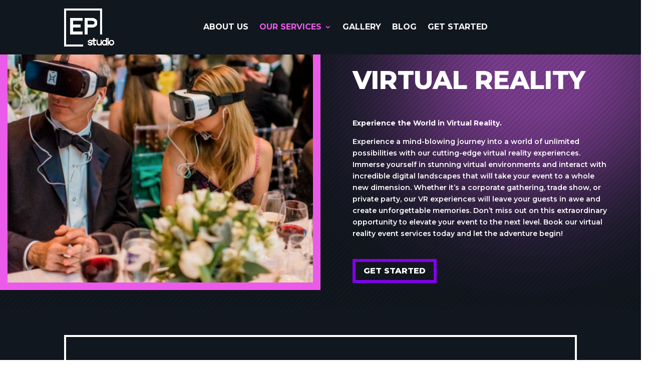

--- FILE ---
content_type: text/html; charset=UTF-8
request_url: https://eventproduction.studio/virtual-reality/
body_size: 96255
content:
<!DOCTYPE html> <html dir="ltr" lang="en-US" prefix="og: https://ogp.me/ns#"> <head> 	<meta charset="UTF-8" /> <meta http-equiv="X-UA-Compatible" content="IE=edge"> 	<link rel="pingback" href="https://eventproduction.studio/xmlrpc.php" />  	<script type="text/javascript">
		document.documentElement.className = 'js';
	</script> 	 	<title>Virtual Reality - Event Production Studio</title>  		<!-- All in One SEO 4.9.3 - aioseo.com --> 	<meta name="description" content="Virtual Reality - Event Production Studio" /> 	<meta name="robots" content="max-image-preview:large" /> 	<meta name="google-site-verification" content="QwI0BgYxTgkSZz3agafoQYaoe7mwyxLNIWjy_6ebuz4" /> 	<link rel="canonical" href="https://eventproduction.studio/virtual-reality/" /> 	<meta name="generator" content="All in One SEO (AIOSEO) 4.9.3" />  		<!-- Google tag (gtag.js) --> <script async src="https://www.googletagmanager.com/gtag/js?id=G-MJSCS1CPZD"></script> <script>
  window.dataLayer = window.dataLayer || [];
  function gtag(){dataLayer.push(arguments);}
  gtag('js', new Date());

  gtag('config', 'G-MJSCS1CPZD');
</script> 		<meta property="og:locale" content="en_US" /> 		<meta property="og:site_name" content="Event Production Studio - Visual Communication Aesthetic" /> 		<meta property="og:type" content="article" /> 		<meta property="og:title" content="Virtual Reality - Event Production Studio" /> 		<meta property="og:description" content="Virtual Reality - Event Production Studio" /> 		<meta property="og:url" content="https://eventproduction.studio/virtual-reality/" /> 		<meta property="article:published_time" content="2023-09-11T19:23:41+00:00" /> 		<meta property="article:modified_time" content="2025-09-18T04:34:14+00:00" /> 		<meta name="twitter:card" content="summary_large_image" /> 		<meta name="twitter:title" content="Virtual Reality - Event Production Studio" /> 		<meta name="twitter:description" content="Virtual Reality - Event Production Studio" /> 		<script type="application/ld+json" class="aioseo-schema">
			{"@context":"https:\/\/schema.org","@graph":[{"@type":"BreadcrumbList","@id":"https:\/\/eventproduction.studio\/virtual-reality\/#breadcrumblist","itemListElement":[{"@type":"ListItem","@id":"https:\/\/eventproduction.studio#listItem","position":1,"name":"Home","item":"https:\/\/eventproduction.studio","nextItem":{"@type":"ListItem","@id":"https:\/\/eventproduction.studio\/virtual-reality\/#listItem","name":"Virtual Reality"}},{"@type":"ListItem","@id":"https:\/\/eventproduction.studio\/virtual-reality\/#listItem","position":2,"name":"Virtual Reality","previousItem":{"@type":"ListItem","@id":"https:\/\/eventproduction.studio#listItem","name":"Home"}}]},{"@type":"Organization","@id":"https:\/\/eventproduction.studio\/#organization","name":"Event Production Studio","description":"Visual Communication Aesthetic","url":"https:\/\/eventproduction.studio\/"},{"@type":"WebPage","@id":"https:\/\/eventproduction.studio\/virtual-reality\/#webpage","url":"https:\/\/eventproduction.studio\/virtual-reality\/","name":"Virtual Reality - Event Production Studio","description":"Virtual Reality - Event Production Studio","inLanguage":"en-US","isPartOf":{"@id":"https:\/\/eventproduction.studio\/#website"},"breadcrumb":{"@id":"https:\/\/eventproduction.studio\/virtual-reality\/#breadcrumblist"},"datePublished":"2023-09-11T15:23:41-04:00","dateModified":"2025-09-18T00:34:14-04:00"},{"@type":"WebSite","@id":"https:\/\/eventproduction.studio\/#website","url":"https:\/\/eventproduction.studio\/","name":"Event Production Studio","description":"Visual Communication Aesthetic","inLanguage":"en-US","publisher":{"@id":"https:\/\/eventproduction.studio\/#organization"}}]}
		</script> 		<!-- All in One SEO -->  <script type="text/javascript">
			let jqueryParams=[],jQuery=function(r){return jqueryParams=[...jqueryParams,r],jQuery},$=function(r){return jqueryParams=[...jqueryParams,r],$};window.jQuery=jQuery,window.$=jQuery;let customHeadScripts=!1;jQuery.fn=jQuery.prototype={},$.fn=jQuery.prototype={},jQuery.noConflict=function(r){if(window.jQuery)return jQuery=window.jQuery,$=window.jQuery,customHeadScripts=!0,jQuery.noConflict},jQuery.ready=function(r){jqueryParams=[...jqueryParams,r]},$.ready=function(r){jqueryParams=[...jqueryParams,r]},jQuery.load=function(r){jqueryParams=[...jqueryParams,r]},$.load=function(r){jqueryParams=[...jqueryParams,r]},jQuery.fn.ready=function(r){jqueryParams=[...jqueryParams,r]},$.fn.ready=function(r){jqueryParams=[...jqueryParams,r]};</script><link rel='dns-prefetch' href='//fonts.googleapis.com' /> <link rel="alternate" type="application/rss+xml" title="Event Production Studio &raquo; Feed" href="https://eventproduction.studio/feed/" /> <link rel="alternate" type="application/rss+xml" title="Event Production Studio &raquo; Comments Feed" href="https://eventproduction.studio/comments/feed/" /> 		<!-- This site uses the Google Analytics by MonsterInsights plugin v9.11.1 - Using Analytics tracking - https://www.monsterinsights.com/ --> 		<!-- Note: MonsterInsights is not currently configured on this site. The site owner needs to authenticate with Google Analytics in the MonsterInsights settings panel. --> 					<!-- No tracking code set --> 				<!-- / Google Analytics by MonsterInsights --> 		<meta content="Divi v.4.27.4" name="generator"/><link rel='stylesheet' id='sbi_styles-css' href='https://eventproduction.studio/wp-content/plugins/instagram-feed/css/sbi-styles.min.css?ver=6.10.0' type='text/css' media='all' /> <style id='wp-block-library-theme-inline-css' type='text/css'> .wp-block-audio :where(figcaption){color:#555;font-size:13px;text-align:center}.is-dark-theme .wp-block-audio :where(figcaption){color:#ffffffa6}.wp-block-audio{margin:0 0 1em}.wp-block-code{border:1px solid #ccc;border-radius:4px;font-family:Menlo,Consolas,monaco,monospace;padding:.8em 1em}.wp-block-embed :where(figcaption){color:#555;font-size:13px;text-align:center}.is-dark-theme .wp-block-embed :where(figcaption){color:#ffffffa6}.wp-block-embed{margin:0 0 1em}.blocks-gallery-caption{color:#555;font-size:13px;text-align:center}.is-dark-theme .blocks-gallery-caption{color:#ffffffa6}:root :where(.wp-block-image figcaption){color:#555;font-size:13px;text-align:center}.is-dark-theme :root :where(.wp-block-image figcaption){color:#ffffffa6}.wp-block-image{margin:0 0 1em}.wp-block-pullquote{border-bottom:4px solid;border-top:4px solid;color:currentColor;margin-bottom:1.75em}.wp-block-pullquote cite,.wp-block-pullquote footer,.wp-block-pullquote__citation{color:currentColor;font-size:.8125em;font-style:normal;text-transform:uppercase}.wp-block-quote{border-left:.25em solid;margin:0 0 1.75em;padding-left:1em}.wp-block-quote cite,.wp-block-quote footer{color:currentColor;font-size:.8125em;font-style:normal;position:relative}.wp-block-quote:where(.has-text-align-right){border-left:none;border-right:.25em solid;padding-left:0;padding-right:1em}.wp-block-quote:where(.has-text-align-center){border:none;padding-left:0}.wp-block-quote.is-large,.wp-block-quote.is-style-large,.wp-block-quote:where(.is-style-plain){border:none}.wp-block-search .wp-block-search__label{font-weight:700}.wp-block-search__button{border:1px solid #ccc;padding:.375em .625em}:where(.wp-block-group.has-background){padding:1.25em 2.375em}.wp-block-separator.has-css-opacity{opacity:.4}.wp-block-separator{border:none;border-bottom:2px solid;margin-left:auto;margin-right:auto}.wp-block-separator.has-alpha-channel-opacity{opacity:1}.wp-block-separator:not(.is-style-wide):not(.is-style-dots){width:100px}.wp-block-separator.has-background:not(.is-style-dots){border-bottom:none;height:1px}.wp-block-separator.has-background:not(.is-style-wide):not(.is-style-dots){height:2px}.wp-block-table{margin:0 0 1em}.wp-block-table td,.wp-block-table th{word-break:normal}.wp-block-table :where(figcaption){color:#555;font-size:13px;text-align:center}.is-dark-theme .wp-block-table :where(figcaption){color:#ffffffa6}.wp-block-video :where(figcaption){color:#555;font-size:13px;text-align:center}.is-dark-theme .wp-block-video :where(figcaption){color:#ffffffa6}.wp-block-video{margin:0 0 1em}:root :where(.wp-block-template-part.has-background){margin-bottom:0;margin-top:0;padding:1.25em 2.375em} </style> <link rel='stylesheet' id='aioseo/css/src/vue/standalone/blocks/table-of-contents/global.scss-css' href='https://eventproduction.studio/wp-content/plugins/all-in-one-seo-pack/dist/Lite/assets/css/table-of-contents/global.e90f6d47.css?ver=4.9.3' type='text/css' media='all' /> <style id='global-styles-inline-css' type='text/css'> :root{--wp--preset--aspect-ratio--square: 1;--wp--preset--aspect-ratio--4-3: 4/3;--wp--preset--aspect-ratio--3-4: 3/4;--wp--preset--aspect-ratio--3-2: 3/2;--wp--preset--aspect-ratio--2-3: 2/3;--wp--preset--aspect-ratio--16-9: 16/9;--wp--preset--aspect-ratio--9-16: 9/16;--wp--preset--color--black: #000000;--wp--preset--color--cyan-bluish-gray: #abb8c3;--wp--preset--color--white: #ffffff;--wp--preset--color--pale-pink: #f78da7;--wp--preset--color--vivid-red: #cf2e2e;--wp--preset--color--luminous-vivid-orange: #ff6900;--wp--preset--color--luminous-vivid-amber: #fcb900;--wp--preset--color--light-green-cyan: #7bdcb5;--wp--preset--color--vivid-green-cyan: #00d084;--wp--preset--color--pale-cyan-blue: #8ed1fc;--wp--preset--color--vivid-cyan-blue: #0693e3;--wp--preset--color--vivid-purple: #9b51e0;--wp--preset--gradient--vivid-cyan-blue-to-vivid-purple: linear-gradient(135deg,rgba(6,147,227,1) 0%,rgb(155,81,224) 100%);--wp--preset--gradient--light-green-cyan-to-vivid-green-cyan: linear-gradient(135deg,rgb(122,220,180) 0%,rgb(0,208,130) 100%);--wp--preset--gradient--luminous-vivid-amber-to-luminous-vivid-orange: linear-gradient(135deg,rgba(252,185,0,1) 0%,rgba(255,105,0,1) 100%);--wp--preset--gradient--luminous-vivid-orange-to-vivid-red: linear-gradient(135deg,rgba(255,105,0,1) 0%,rgb(207,46,46) 100%);--wp--preset--gradient--very-light-gray-to-cyan-bluish-gray: linear-gradient(135deg,rgb(238,238,238) 0%,rgb(169,184,195) 100%);--wp--preset--gradient--cool-to-warm-spectrum: linear-gradient(135deg,rgb(74,234,220) 0%,rgb(151,120,209) 20%,rgb(207,42,186) 40%,rgb(238,44,130) 60%,rgb(251,105,98) 80%,rgb(254,248,76) 100%);--wp--preset--gradient--blush-light-purple: linear-gradient(135deg,rgb(255,206,236) 0%,rgb(152,150,240) 100%);--wp--preset--gradient--blush-bordeaux: linear-gradient(135deg,rgb(254,205,165) 0%,rgb(254,45,45) 50%,rgb(107,0,62) 100%);--wp--preset--gradient--luminous-dusk: linear-gradient(135deg,rgb(255,203,112) 0%,rgb(199,81,192) 50%,rgb(65,88,208) 100%);--wp--preset--gradient--pale-ocean: linear-gradient(135deg,rgb(255,245,203) 0%,rgb(182,227,212) 50%,rgb(51,167,181) 100%);--wp--preset--gradient--electric-grass: linear-gradient(135deg,rgb(202,248,128) 0%,rgb(113,206,126) 100%);--wp--preset--gradient--midnight: linear-gradient(135deg,rgb(2,3,129) 0%,rgb(40,116,252) 100%);--wp--preset--font-size--small: 13px;--wp--preset--font-size--medium: 20px;--wp--preset--font-size--large: 36px;--wp--preset--font-size--x-large: 42px;--wp--preset--spacing--20: 0.44rem;--wp--preset--spacing--30: 0.67rem;--wp--preset--spacing--40: 1rem;--wp--preset--spacing--50: 1.5rem;--wp--preset--spacing--60: 2.25rem;--wp--preset--spacing--70: 3.38rem;--wp--preset--spacing--80: 5.06rem;--wp--preset--shadow--natural: 6px 6px 9px rgba(0, 0, 0, 0.2);--wp--preset--shadow--deep: 12px 12px 50px rgba(0, 0, 0, 0.4);--wp--preset--shadow--sharp: 6px 6px 0px rgba(0, 0, 0, 0.2);--wp--preset--shadow--outlined: 6px 6px 0px -3px rgba(255, 255, 255, 1), 6px 6px rgba(0, 0, 0, 1);--wp--preset--shadow--crisp: 6px 6px 0px rgba(0, 0, 0, 1);}:root { --wp--style--global--content-size: 823px;--wp--style--global--wide-size: 1080px; }:where(body) { margin: 0; }.wp-site-blocks > .alignleft { float: left; margin-right: 2em; }.wp-site-blocks > .alignright { float: right; margin-left: 2em; }.wp-site-blocks > .aligncenter { justify-content: center; margin-left: auto; margin-right: auto; }:where(.is-layout-flex){gap: 0.5em;}:where(.is-layout-grid){gap: 0.5em;}.is-layout-flow > .alignleft{float: left;margin-inline-start: 0;margin-inline-end: 2em;}.is-layout-flow > .alignright{float: right;margin-inline-start: 2em;margin-inline-end: 0;}.is-layout-flow > .aligncenter{margin-left: auto !important;margin-right: auto !important;}.is-layout-constrained > .alignleft{float: left;margin-inline-start: 0;margin-inline-end: 2em;}.is-layout-constrained > .alignright{float: right;margin-inline-start: 2em;margin-inline-end: 0;}.is-layout-constrained > .aligncenter{margin-left: auto !important;margin-right: auto !important;}.is-layout-constrained > :where(:not(.alignleft):not(.alignright):not(.alignfull)){max-width: var(--wp--style--global--content-size);margin-left: auto !important;margin-right: auto !important;}.is-layout-constrained > .alignwide{max-width: var(--wp--style--global--wide-size);}body .is-layout-flex{display: flex;}.is-layout-flex{flex-wrap: wrap;align-items: center;}.is-layout-flex > :is(*, div){margin: 0;}body .is-layout-grid{display: grid;}.is-layout-grid > :is(*, div){margin: 0;}body{padding-top: 0px;padding-right: 0px;padding-bottom: 0px;padding-left: 0px;}:root :where(.wp-element-button, .wp-block-button__link){background-color: #32373c;border-width: 0;color: #fff;font-family: inherit;font-size: inherit;line-height: inherit;padding: calc(0.667em + 2px) calc(1.333em + 2px);text-decoration: none;}.has-black-color{color: var(--wp--preset--color--black) !important;}.has-cyan-bluish-gray-color{color: var(--wp--preset--color--cyan-bluish-gray) !important;}.has-white-color{color: var(--wp--preset--color--white) !important;}.has-pale-pink-color{color: var(--wp--preset--color--pale-pink) !important;}.has-vivid-red-color{color: var(--wp--preset--color--vivid-red) !important;}.has-luminous-vivid-orange-color{color: var(--wp--preset--color--luminous-vivid-orange) !important;}.has-luminous-vivid-amber-color{color: var(--wp--preset--color--luminous-vivid-amber) !important;}.has-light-green-cyan-color{color: var(--wp--preset--color--light-green-cyan) !important;}.has-vivid-green-cyan-color{color: var(--wp--preset--color--vivid-green-cyan) !important;}.has-pale-cyan-blue-color{color: var(--wp--preset--color--pale-cyan-blue) !important;}.has-vivid-cyan-blue-color{color: var(--wp--preset--color--vivid-cyan-blue) !important;}.has-vivid-purple-color{color: var(--wp--preset--color--vivid-purple) !important;}.has-black-background-color{background-color: var(--wp--preset--color--black) !important;}.has-cyan-bluish-gray-background-color{background-color: var(--wp--preset--color--cyan-bluish-gray) !important;}.has-white-background-color{background-color: var(--wp--preset--color--white) !important;}.has-pale-pink-background-color{background-color: var(--wp--preset--color--pale-pink) !important;}.has-vivid-red-background-color{background-color: var(--wp--preset--color--vivid-red) !important;}.has-luminous-vivid-orange-background-color{background-color: var(--wp--preset--color--luminous-vivid-orange) !important;}.has-luminous-vivid-amber-background-color{background-color: var(--wp--preset--color--luminous-vivid-amber) !important;}.has-light-green-cyan-background-color{background-color: var(--wp--preset--color--light-green-cyan) !important;}.has-vivid-green-cyan-background-color{background-color: var(--wp--preset--color--vivid-green-cyan) !important;}.has-pale-cyan-blue-background-color{background-color: var(--wp--preset--color--pale-cyan-blue) !important;}.has-vivid-cyan-blue-background-color{background-color: var(--wp--preset--color--vivid-cyan-blue) !important;}.has-vivid-purple-background-color{background-color: var(--wp--preset--color--vivid-purple) !important;}.has-black-border-color{border-color: var(--wp--preset--color--black) !important;}.has-cyan-bluish-gray-border-color{border-color: var(--wp--preset--color--cyan-bluish-gray) !important;}.has-white-border-color{border-color: var(--wp--preset--color--white) !important;}.has-pale-pink-border-color{border-color: var(--wp--preset--color--pale-pink) !important;}.has-vivid-red-border-color{border-color: var(--wp--preset--color--vivid-red) !important;}.has-luminous-vivid-orange-border-color{border-color: var(--wp--preset--color--luminous-vivid-orange) !important;}.has-luminous-vivid-amber-border-color{border-color: var(--wp--preset--color--luminous-vivid-amber) !important;}.has-light-green-cyan-border-color{border-color: var(--wp--preset--color--light-green-cyan) !important;}.has-vivid-green-cyan-border-color{border-color: var(--wp--preset--color--vivid-green-cyan) !important;}.has-pale-cyan-blue-border-color{border-color: var(--wp--preset--color--pale-cyan-blue) !important;}.has-vivid-cyan-blue-border-color{border-color: var(--wp--preset--color--vivid-cyan-blue) !important;}.has-vivid-purple-border-color{border-color: var(--wp--preset--color--vivid-purple) !important;}.has-vivid-cyan-blue-to-vivid-purple-gradient-background{background: var(--wp--preset--gradient--vivid-cyan-blue-to-vivid-purple) !important;}.has-light-green-cyan-to-vivid-green-cyan-gradient-background{background: var(--wp--preset--gradient--light-green-cyan-to-vivid-green-cyan) !important;}.has-luminous-vivid-amber-to-luminous-vivid-orange-gradient-background{background: var(--wp--preset--gradient--luminous-vivid-amber-to-luminous-vivid-orange) !important;}.has-luminous-vivid-orange-to-vivid-red-gradient-background{background: var(--wp--preset--gradient--luminous-vivid-orange-to-vivid-red) !important;}.has-very-light-gray-to-cyan-bluish-gray-gradient-background{background: var(--wp--preset--gradient--very-light-gray-to-cyan-bluish-gray) !important;}.has-cool-to-warm-spectrum-gradient-background{background: var(--wp--preset--gradient--cool-to-warm-spectrum) !important;}.has-blush-light-purple-gradient-background{background: var(--wp--preset--gradient--blush-light-purple) !important;}.has-blush-bordeaux-gradient-background{background: var(--wp--preset--gradient--blush-bordeaux) !important;}.has-luminous-dusk-gradient-background{background: var(--wp--preset--gradient--luminous-dusk) !important;}.has-pale-ocean-gradient-background{background: var(--wp--preset--gradient--pale-ocean) !important;}.has-electric-grass-gradient-background{background: var(--wp--preset--gradient--electric-grass) !important;}.has-midnight-gradient-background{background: var(--wp--preset--gradient--midnight) !important;}.has-small-font-size{font-size: var(--wp--preset--font-size--small) !important;}.has-medium-font-size{font-size: var(--wp--preset--font-size--medium) !important;}.has-large-font-size{font-size: var(--wp--preset--font-size--large) !important;}.has-x-large-font-size{font-size: var(--wp--preset--font-size--x-large) !important;} :where(.wp-block-post-template.is-layout-flex){gap: 1.25em;}:where(.wp-block-post-template.is-layout-grid){gap: 1.25em;} :where(.wp-block-columns.is-layout-flex){gap: 2em;}:where(.wp-block-columns.is-layout-grid){gap: 2em;} :root :where(.wp-block-pullquote){font-size: 1.5em;line-height: 1.6;} </style> <link rel='stylesheet' id='wp-components-css' href='https://eventproduction.studio/wp-includes/css/dist/components/style.min.css?ver=6.8.3' type='text/css' media='all' /> <link rel='stylesheet' id='godaddy-styles-css' href='https://eventproduction.studio/wp-content/mu-plugins/vendor/wpex/godaddy-launch/includes/Dependencies/GoDaddy/Styles/build/latest.css?ver=2.0.2' type='text/css' media='all' /> <style id='divi-style-inline-inline-css' type='text/css'> /*! Theme Name: Divi Theme URI: http://www.elegantthemes.com/gallery/divi/ Version: 4.27.4 Description: Smart. Flexible. Beautiful. Divi is the most powerful theme in our collection. Author: Elegant Themes Author URI: http://www.elegantthemes.com License: GNU General Public License v2 License URI: http://www.gnu.org/licenses/gpl-2.0.html */  a,abbr,acronym,address,applet,b,big,blockquote,body,center,cite,code,dd,del,dfn,div,dl,dt,em,fieldset,font,form,h1,h2,h3,h4,h5,h6,html,i,iframe,img,ins,kbd,label,legend,li,object,ol,p,pre,q,s,samp,small,span,strike,strong,sub,sup,tt,u,ul,var{margin:0;padding:0;border:0;outline:0;font-size:100%;-ms-text-size-adjust:100%;-webkit-text-size-adjust:100%;vertical-align:baseline;background:transparent}body{line-height:1}ol,ul{list-style:none}blockquote,q{quotes:none}blockquote:after,blockquote:before,q:after,q:before{content:"";content:none}blockquote{margin:20px 0 30px;border-left:5px solid;padding-left:20px}:focus{outline:0}del{text-decoration:line-through}pre{overflow:auto;padding:10px}figure{margin:0}table{border-collapse:collapse;border-spacing:0}article,aside,footer,header,hgroup,nav,section{display:block}body{font-family:Open Sans,Arial,sans-serif;font-size:14px;color:#666;background-color:#fff;line-height:1.7em;font-weight:500;-webkit-font-smoothing:antialiased;-moz-osx-font-smoothing:grayscale}body.page-template-page-template-blank-php #page-container{padding-top:0!important}body.et_cover_background{background-size:cover!important;background-position:top!important;background-repeat:no-repeat!important;background-attachment:fixed}a{color:#2ea3f2}a,a:hover{text-decoration:none}p{padding-bottom:1em}p:not(.has-background):last-of-type{padding-bottom:0}p.et_normal_padding{padding-bottom:1em}strong{font-weight:700}cite,em,i{font-style:italic}code,pre{font-family:Courier New,monospace;margin-bottom:10px}ins{text-decoration:none}sub,sup{height:0;line-height:1;position:relative;vertical-align:baseline}sup{bottom:.8em}sub{top:.3em}dl{margin:0 0 1.5em}dl dt{font-weight:700}dd{margin-left:1.5em}blockquote p{padding-bottom:0}embed,iframe,object,video{max-width:100%}h1,h2,h3,h4,h5,h6{color:#333;padding-bottom:10px;line-height:1em;font-weight:500}h1 a,h2 a,h3 a,h4 a,h5 a,h6 a{color:inherit}h1{font-size:30px}h2{font-size:26px}h3{font-size:22px}h4{font-size:18px}h5{font-size:16px}h6{font-size:14px}input{-webkit-appearance:none}input[type=checkbox]{-webkit-appearance:checkbox}input[type=radio]{-webkit-appearance:radio}input.text,input.title,input[type=email],input[type=password],input[type=tel],input[type=text],select,textarea{background-color:#fff;border:1px solid #bbb;padding:2px;color:#4e4e4e}input.text:focus,input.title:focus,input[type=text]:focus,select:focus,textarea:focus{border-color:#2d3940;color:#3e3e3e}input.text,input.title,input[type=text],select,textarea{margin:0}textarea{padding:4px}button,input,select,textarea{font-family:inherit}img{max-width:100%;height:auto}.clear{clear:both}br.clear{margin:0;padding:0}.pagination{clear:both}#et_search_icon:hover,.et-social-icon a:hover,.et_password_protected_form .et_submit_button,.form-submit .et_pb_buttontton.alt.disabled,.nav-single a,.posted_in a{color:#2ea3f2}.et-search-form,blockquote{border-color:#2ea3f2}#main-content{background-color:#fff}.container{width:80%;max-width:1080px;margin:auto;position:relative}body:not(.et-tb) #main-content .container,body:not(.et-tb-has-header) #main-content .container{padding-top:58px}.et_full_width_page #main-content .container:before{display:none}.main_title{margin-bottom:20px}.et_password_protected_form .et_submit_button:hover,.form-submit .et_pb_button:hover{background:rgba(0,0,0,.05)}.et_button_icon_visible .et_pb_button{padding-right:2em;padding-left:.7em}.et_button_icon_visible .et_pb_button:after{opacity:1;margin-left:0}.et_button_left .et_pb_button:hover:after{left:.15em}.et_button_left .et_pb_button:after{margin-left:0;left:1em}.et_button_icon_visible.et_button_left .et_pb_button,.et_button_left .et_pb_button:hover,.et_button_left .et_pb_module .et_pb_button:hover{padding-left:2em;padding-right:.7em}.et_button_icon_visible.et_button_left .et_pb_button:after,.et_button_left .et_pb_button:hover:after{left:.15em}.et_password_protected_form .et_submit_button:hover,.form-submit .et_pb_button:hover{padding:.3em 1em}.et_button_no_icon .et_pb_button:after{display:none}.et_button_no_icon.et_button_icon_visible.et_button_left .et_pb_button,.et_button_no_icon.et_button_left .et_pb_button:hover,.et_button_no_icon .et_pb_button,.et_button_no_icon .et_pb_button:hover{padding:.3em 1em!important}.et_button_custom_icon .et_pb_button:after{line-height:1.7em}.et_button_custom_icon.et_button_icon_visible .et_pb_button:after,.et_button_custom_icon .et_pb_button:hover:after{margin-left:.3em}#left-area .post_format-post-format-gallery .wp-block-gallery:first-of-type{padding:0;margin-bottom:-16px}.entry-content table:not(.variations){border:1px solid #eee;margin:0 0 15px;text-align:left;width:100%}.entry-content thead th,.entry-content tr th{color:#555;font-weight:700;padding:9px 24px}.entry-content tr td{border-top:1px solid #eee;padding:6px 24px}#left-area ul,.entry-content ul,.et-l--body ul,.et-l--footer ul,.et-l--header ul{list-style-type:disc;padding:0 0 23px 1em;line-height:26px}#left-area ol,.entry-content ol,.et-l--body ol,.et-l--footer ol,.et-l--header ol{list-style-type:decimal;list-style-position:inside;padding:0 0 23px;line-height:26px}#left-area ul li ul,.entry-content ul li ol{padding:2px 0 2px 20px}#left-area ol li ul,.entry-content ol li ol,.et-l--body ol li ol,.et-l--footer ol li ol,.et-l--header ol li ol{padding:2px 0 2px 35px}#left-area ul.wp-block-gallery{display:-webkit-box;display:-ms-flexbox;display:flex;-ms-flex-wrap:wrap;flex-wrap:wrap;list-style-type:none;padding:0}#left-area ul.products{padding:0!important;line-height:1.7!important;list-style:none!important}.gallery-item a{display:block}.gallery-caption,.gallery-item a{width:90%}#wpadminbar{z-index:100001}#left-area .post-meta{font-size:14px;padding-bottom:15px}#left-area .post-meta a{text-decoration:none;color:#666}#left-area .et_featured_image{padding-bottom:7px}.single .post{padding-bottom:25px}body.single .et_audio_content{margin-bottom:-6px}.nav-single a{text-decoration:none;color:#2ea3f2;font-size:14px;font-weight:400}.nav-previous{float:left}.nav-next{float:right}.et_password_protected_form p input{background-color:#eee;border:none!important;width:100%!important;border-radius:0!important;font-size:14px;color:#999!important;padding:16px!important;-webkit-box-sizing:border-box;box-sizing:border-box}.et_password_protected_form label{display:none}.et_password_protected_form .et_submit_button{font-family:inherit;display:block;float:right;margin:8px auto 0;cursor:pointer}.post-password-required p.nocomments.container{max-width:100%}.post-password-required p.nocomments.container:before{display:none}.aligncenter,div.post .new-post .aligncenter{display:block;margin-left:auto;margin-right:auto}.wp-caption{border:1px solid #ddd;text-align:center;background-color:#f3f3f3;margin-bottom:10px;max-width:96%;padding:8px}.wp-caption.alignleft{margin:0 30px 20px 0}.wp-caption.alignright{margin:0 0 20px 30px}.wp-caption img{margin:0;padding:0;border:0}.wp-caption p.wp-caption-text{font-size:12px;padding:0 4px 5px;margin:0}.alignright{float:right}.alignleft{float:left}img.alignleft{display:inline;float:left;margin-right:15px}img.alignright{display:inline;float:right;margin-left:15px}.page.et_pb_pagebuilder_layout #main-content{background-color:transparent}body #main-content .et_builder_inner_content>h1,body #main-content .et_builder_inner_content>h2,body #main-content .et_builder_inner_content>h3,body #main-content .et_builder_inner_content>h4,body #main-content .et_builder_inner_content>h5,body #main-content .et_builder_inner_content>h6{line-height:1.4em}body #main-content .et_builder_inner_content>p{line-height:1.7em}.wp-block-pullquote{margin:20px 0 30px}.wp-block-pullquote.has-background blockquote{border-left:none}.wp-block-group.has-background{padding:1.5em 1.5em .5em}@media (min-width:981px){#left-area{width:79.125%;padding-bottom:23px}#main-content .container:before{content:"";position:absolute;top:0;height:100%;width:1px;background-color:#e2e2e2}.et_full_width_page #left-area,.et_no_sidebar #left-area{float:none;width:100%!important}.et_full_width_page #left-area{padding-bottom:0}.et_no_sidebar #main-content .container:before{display:none}}@media (max-width:980px){#page-container{padding-top:80px}.et-tb #page-container,.et-tb-has-header #page-container{padding-top:0!important}#left-area,#sidebar{width:100%!important}#main-content .container:before{display:none!important}.et_full_width_page .et_gallery_item:nth-child(4n+1){clear:none}}@media print{#page-container{padding-top:0!important}}#wp-admin-bar-et-use-visual-builder a:before{font-family:ETmodules!important;content:"\e625";font-size:30px!important;width:28px;margin-top:-3px;color:#974df3!important}#wp-admin-bar-et-use-visual-builder:hover a:before{color:#fff!important}#wp-admin-bar-et-use-visual-builder:hover a,#wp-admin-bar-et-use-visual-builder a:hover{transition:background-color .5s ease;-webkit-transition:background-color .5s ease;-moz-transition:background-color .5s ease;background-color:#7e3bd0!important;color:#fff!important}* html .clearfix,:first-child+html .clearfix{zoom:1}.iphone .et_pb_section_video_bg video::-webkit-media-controls-start-playback-button{display:none!important;-webkit-appearance:none}.et_mobile_device .et_pb_section_parallax .et_pb_parallax_css{background-attachment:scroll}.et-social-facebook a.icon:before{content:"\e093"}.et-social-twitter a.icon:before{content:"\e094"}.et-social-google-plus a.icon:before{content:"\e096"}.et-social-instagram a.icon:before{content:"\e09a"}.et-social-rss a.icon:before{content:"\e09e"}.ai1ec-single-event:after{content:" ";display:table;clear:both}.evcal_event_details .evcal_evdata_cell .eventon_details_shading_bot.eventon_details_shading_bot{z-index:3}.wp-block-divi-layout{margin-bottom:1em}*{-webkit-box-sizing:border-box;box-sizing:border-box}#et-info-email:before,#et-info-phone:before,#et_search_icon:before,.comment-reply-link:after,.et-cart-info span:before,.et-pb-arrow-next:before,.et-pb-arrow-prev:before,.et-social-icon a:before,.et_audio_container .mejs-playpause-button button:before,.et_audio_container .mejs-volume-button button:before,.et_overlay:before,.et_password_protected_form .et_submit_button:after,.et_pb_button:after,.et_pb_contact_reset:after,.et_pb_contact_submit:after,.et_pb_font_icon:before,.et_pb_newsletter_button:after,.et_pb_pricing_table_button:after,.et_pb_promo_button:after,.et_pb_testimonial:before,.et_pb_toggle_title:before,.form-submit .et_pb_button:after,.mobile_menu_bar:before,a.et_pb_more_button:after{font-family:ETmodules!important;speak:none;font-style:normal;font-weight:400;-webkit-font-feature-settings:normal;font-feature-settings:normal;font-variant:normal;text-transform:none;line-height:1;-webkit-font-smoothing:antialiased;-moz-osx-font-smoothing:grayscale;text-shadow:0 0;direction:ltr}.et-pb-icon,.et_pb_custom_button_icon.et_pb_button:after,.et_pb_login .et_pb_custom_button_icon.et_pb_button:after,.et_pb_woo_custom_button_icon .button.et_pb_custom_button_icon.et_pb_button:after,.et_pb_woo_custom_button_icon .button.et_pb_custom_button_icon.et_pb_button:hover:after{content:attr(data-icon)}.et-pb-icon{font-family:ETmodules;speak:none;font-weight:400;-webkit-font-feature-settings:normal;font-feature-settings:normal;font-variant:normal;text-transform:none;line-height:1;-webkit-font-smoothing:antialiased;font-size:96px;font-style:normal;display:inline-block;-webkit-box-sizing:border-box;box-sizing:border-box;direction:ltr}#et-ajax-saving{display:none;-webkit-transition:background .3s,-webkit-box-shadow .3s;transition:background .3s,-webkit-box-shadow .3s;transition:background .3s,box-shadow .3s;transition:background .3s,box-shadow .3s,-webkit-box-shadow .3s;-webkit-box-shadow:rgba(0,139,219,.247059) 0 0 60px;box-shadow:0 0 60px rgba(0,139,219,.247059);position:fixed;top:50%;left:50%;width:50px;height:50px;background:#fff;border-radius:50px;margin:-25px 0 0 -25px;z-index:999999;text-align:center}#et-ajax-saving img{margin:9px}.et-safe-mode-indicator,.et-safe-mode-indicator:focus,.et-safe-mode-indicator:hover{-webkit-box-shadow:0 5px 10px rgba(41,196,169,.15);box-shadow:0 5px 10px rgba(41,196,169,.15);background:#29c4a9;color:#fff;font-size:14px;font-weight:600;padding:12px;line-height:16px;border-radius:3px;position:fixed;bottom:30px;right:30px;z-index:999999;text-decoration:none;font-family:Open Sans,sans-serif;-webkit-font-smoothing:antialiased;-moz-osx-font-smoothing:grayscale}.et_pb_button{font-size:20px;font-weight:500;padding:.3em 1em;line-height:1.7em!important;background-color:transparent;background-size:cover;background-position:50%;background-repeat:no-repeat;border:2px solid;border-radius:3px;-webkit-transition-duration:.2s;transition-duration:.2s;-webkit-transition-property:all!important;transition-property:all!important}.et_pb_button,.et_pb_button_inner{position:relative}.et_pb_button:hover,.et_pb_module .et_pb_button:hover{border:2px solid transparent;padding:.3em 2em .3em .7em}.et_pb_button:hover{background-color:hsla(0,0%,100%,.2)}.et_pb_bg_layout_light.et_pb_button:hover,.et_pb_bg_layout_light .et_pb_button:hover{background-color:rgba(0,0,0,.05)}.et_pb_button:after,.et_pb_button:before{font-size:32px;line-height:1em;content:"\35";opacity:0;position:absolute;margin-left:-1em;-webkit-transition:all .2s;transition:all .2s;text-transform:none;-webkit-font-feature-settings:"kern" off;font-feature-settings:"kern" off;font-variant:none;font-style:normal;font-weight:400;text-shadow:none}.et_pb_button.et_hover_enabled:hover:after,.et_pb_button.et_pb_hovered:hover:after{-webkit-transition:none!important;transition:none!important}.et_pb_button:before{display:none}.et_pb_button:hover:after{opacity:1;margin-left:0}.et_pb_column_1_3 h1,.et_pb_column_1_4 h1,.et_pb_column_1_5 h1,.et_pb_column_1_6 h1,.et_pb_column_2_5 h1{font-size:26px}.et_pb_column_1_3 h2,.et_pb_column_1_4 h2,.et_pb_column_1_5 h2,.et_pb_column_1_6 h2,.et_pb_column_2_5 h2{font-size:23px}.et_pb_column_1_3 h3,.et_pb_column_1_4 h3,.et_pb_column_1_5 h3,.et_pb_column_1_6 h3,.et_pb_column_2_5 h3{font-size:20px}.et_pb_column_1_3 h4,.et_pb_column_1_4 h4,.et_pb_column_1_5 h4,.et_pb_column_1_6 h4,.et_pb_column_2_5 h4{font-size:18px}.et_pb_column_1_3 h5,.et_pb_column_1_4 h5,.et_pb_column_1_5 h5,.et_pb_column_1_6 h5,.et_pb_column_2_5 h5{font-size:16px}.et_pb_column_1_3 h6,.et_pb_column_1_4 h6,.et_pb_column_1_5 h6,.et_pb_column_1_6 h6,.et_pb_column_2_5 h6{font-size:15px}.et_pb_bg_layout_dark,.et_pb_bg_layout_dark h1,.et_pb_bg_layout_dark h2,.et_pb_bg_layout_dark h3,.et_pb_bg_layout_dark h4,.et_pb_bg_layout_dark h5,.et_pb_bg_layout_dark h6{color:#fff!important}.et_pb_module.et_pb_text_align_left{text-align:left}.et_pb_module.et_pb_text_align_center{text-align:center}.et_pb_module.et_pb_text_align_right{text-align:right}.et_pb_module.et_pb_text_align_justified{text-align:justify}.clearfix:after{visibility:hidden;display:block;font-size:0;content:" ";clear:both;height:0}.et_pb_bg_layout_light .et_pb_more_button{color:#2ea3f2}.et_builder_inner_content{position:relative;z-index:1}header .et_builder_inner_content{z-index:2}.et_pb_css_mix_blend_mode_passthrough{mix-blend-mode:unset!important}.et_pb_image_container{margin:-20px -20px 29px}.et_pb_module_inner{position:relative}.et_hover_enabled_preview{z-index:2}.et_hover_enabled:hover{position:relative;z-index:2}.et_pb_all_tabs,.et_pb_module,.et_pb_posts_nav a,.et_pb_tab,.et_pb_with_background{position:relative;background-size:cover;background-position:50%;background-repeat:no-repeat}.et_pb_background_mask,.et_pb_background_pattern{bottom:0;left:0;position:absolute;right:0;top:0}.et_pb_background_mask{background-size:calc(100% + 2px) calc(100% + 2px);background-repeat:no-repeat;background-position:50%;overflow:hidden}.et_pb_background_pattern{background-position:0 0;background-repeat:repeat}.et_pb_with_border{position:relative;border:0 solid #333}.post-password-required .et_pb_row{padding:0;width:100%}.post-password-required .et_password_protected_form{min-height:0}body.et_pb_pagebuilder_layout.et_pb_show_title .post-password-required .et_password_protected_form h1,body:not(.et_pb_pagebuilder_layout) .post-password-required .et_password_protected_form h1{display:none}.et_pb_no_bg{padding:0!important}.et_overlay.et_pb_inline_icon:before,.et_pb_inline_icon:before{content:attr(data-icon)}.et_pb_more_button{color:inherit;text-shadow:none;text-decoration:none;display:inline-block;margin-top:20px}.et_parallax_bg_wrap{overflow:hidden;position:absolute;top:0;right:0;bottom:0;left:0}.et_parallax_bg{background-repeat:no-repeat;background-position:top;background-size:cover;position:absolute;bottom:0;left:0;width:100%;height:100%;display:block}.et_parallax_bg.et_parallax_bg__hover,.et_parallax_bg.et_parallax_bg_phone,.et_parallax_bg.et_parallax_bg_tablet,.et_parallax_gradient.et_parallax_gradient__hover,.et_parallax_gradient.et_parallax_gradient_phone,.et_parallax_gradient.et_parallax_gradient_tablet,.et_pb_section_parallax_hover:hover .et_parallax_bg:not(.et_parallax_bg__hover),.et_pb_section_parallax_hover:hover .et_parallax_gradient:not(.et_parallax_gradient__hover){display:none}.et_pb_section_parallax_hover:hover .et_parallax_bg.et_parallax_bg__hover,.et_pb_section_parallax_hover:hover .et_parallax_gradient.et_parallax_gradient__hover{display:block}.et_parallax_gradient{bottom:0;display:block;left:0;position:absolute;right:0;top:0}.et_pb_module.et_pb_section_parallax,.et_pb_posts_nav a.et_pb_section_parallax,.et_pb_tab.et_pb_section_parallax{position:relative}.et_pb_section_parallax .et_pb_parallax_css,.et_pb_slides .et_parallax_bg.et_pb_parallax_css{background-attachment:fixed}body.et-bfb .et_pb_section_parallax .et_pb_parallax_css,body.et-bfb .et_pb_slides .et_parallax_bg.et_pb_parallax_css{background-attachment:scroll;bottom:auto}.et_pb_section_parallax.et_pb_column .et_pb_module,.et_pb_section_parallax.et_pb_row .et_pb_column,.et_pb_section_parallax.et_pb_row .et_pb_module{z-index:9;position:relative}.et_pb_more_button:hover:after{opacity:1;margin-left:0}.et_pb_preload .et_pb_section_video_bg,.et_pb_preload>div{visibility:hidden}.et_pb_preload,.et_pb_section.et_pb_section_video.et_pb_preload{position:relative;background:#464646!important}.et_pb_preload:before{content:"";position:absolute;top:50%;left:50%;background:url(https://eventproduction.studio/wp-content/themes/Divi/includes/builder/styles/images/preloader.gif) no-repeat;border-radius:32px;width:32px;height:32px;margin:-16px 0 0 -16px}.box-shadow-overlay{position:absolute;top:0;left:0;width:100%;height:100%;z-index:10;pointer-events:none}.et_pb_section>.box-shadow-overlay~.et_pb_row{z-index:11}body.safari .section_has_divider{will-change:transform}.et_pb_row>.box-shadow-overlay{z-index:8}.has-box-shadow-overlay{position:relative}.et_clickable{cursor:pointer}.screen-reader-text{border:0;clip:rect(1px,1px,1px,1px);-webkit-clip-path:inset(50%);clip-path:inset(50%);height:1px;margin:-1px;overflow:hidden;padding:0;position:absolute!important;width:1px;word-wrap:normal!important}.et_multi_view_hidden,.et_multi_view_hidden_image{display:none!important}@keyframes multi-view-image-fade{0%{opacity:0}10%{opacity:.1}20%{opacity:.2}30%{opacity:.3}40%{opacity:.4}50%{opacity:.5}60%{opacity:.6}70%{opacity:.7}80%{opacity:.8}90%{opacity:.9}to{opacity:1}}.et_multi_view_image__loading{visibility:hidden}.et_multi_view_image__loaded{-webkit-animation:multi-view-image-fade .5s;animation:multi-view-image-fade .5s}#et-pb-motion-effects-offset-tracker{visibility:hidden!important;opacity:0;position:absolute;top:0;left:0}.et-pb-before-scroll-animation{opacity:0}header.et-l.et-l--header:after{clear:both;display:block;content:""}.et_pb_module{-webkit-animation-timing-function:linear;animation-timing-function:linear;-webkit-animation-duration:.2s;animation-duration:.2s}@-webkit-keyframes fadeBottom{0%{opacity:0;-webkit-transform:translateY(10%);transform:translateY(10%)}to{opacity:1;-webkit-transform:translateY(0);transform:translateY(0)}}@keyframes fadeBottom{0%{opacity:0;-webkit-transform:translateY(10%);transform:translateY(10%)}to{opacity:1;-webkit-transform:translateY(0);transform:translateY(0)}}@-webkit-keyframes fadeLeft{0%{opacity:0;-webkit-transform:translateX(-10%);transform:translateX(-10%)}to{opacity:1;-webkit-transform:translateX(0);transform:translateX(0)}}@keyframes fadeLeft{0%{opacity:0;-webkit-transform:translateX(-10%);transform:translateX(-10%)}to{opacity:1;-webkit-transform:translateX(0);transform:translateX(0)}}@-webkit-keyframes fadeRight{0%{opacity:0;-webkit-transform:translateX(10%);transform:translateX(10%)}to{opacity:1;-webkit-transform:translateX(0);transform:translateX(0)}}@keyframes fadeRight{0%{opacity:0;-webkit-transform:translateX(10%);transform:translateX(10%)}to{opacity:1;-webkit-transform:translateX(0);transform:translateX(0)}}@-webkit-keyframes fadeTop{0%{opacity:0;-webkit-transform:translateY(-10%);transform:translateY(-10%)}to{opacity:1;-webkit-transform:translateX(0);transform:translateX(0)}}@keyframes fadeTop{0%{opacity:0;-webkit-transform:translateY(-10%);transform:translateY(-10%)}to{opacity:1;-webkit-transform:translateX(0);transform:translateX(0)}}@-webkit-keyframes fadeIn{0%{opacity:0}to{opacity:1}}@keyframes fadeIn{0%{opacity:0}to{opacity:1}}.et-waypoint:not(.et_pb_counters){opacity:0}@media (min-width:981px){.et_pb_section.et_section_specialty div.et_pb_row .et_pb_column .et_pb_column .et_pb_module.et-last-child,.et_pb_section.et_section_specialty div.et_pb_row .et_pb_column .et_pb_column .et_pb_module:last-child,.et_pb_section.et_section_specialty div.et_pb_row .et_pb_column .et_pb_row_inner .et_pb_column .et_pb_module.et-last-child,.et_pb_section.et_section_specialty div.et_pb_row .et_pb_column .et_pb_row_inner .et_pb_column .et_pb_module:last-child,.et_pb_section div.et_pb_row .et_pb_column .et_pb_module.et-last-child,.et_pb_section div.et_pb_row .et_pb_column .et_pb_module:last-child{margin-bottom:0}}@media (max-width:980px){.et_overlay.et_pb_inline_icon_tablet:before,.et_pb_inline_icon_tablet:before{content:attr(data-icon-tablet)}.et_parallax_bg.et_parallax_bg_tablet_exist,.et_parallax_gradient.et_parallax_gradient_tablet_exist{display:none}.et_parallax_bg.et_parallax_bg_tablet,.et_parallax_gradient.et_parallax_gradient_tablet{display:block}.et_pb_column .et_pb_module{margin-bottom:30px}.et_pb_row .et_pb_column .et_pb_module.et-last-child,.et_pb_row .et_pb_column .et_pb_module:last-child,.et_section_specialty .et_pb_row .et_pb_column .et_pb_module.et-last-child,.et_section_specialty .et_pb_row .et_pb_column .et_pb_module:last-child{margin-bottom:0}.et_pb_more_button{display:inline-block!important}.et_pb_bg_layout_light_tablet.et_pb_button,.et_pb_bg_layout_light_tablet.et_pb_module.et_pb_button,.et_pb_bg_layout_light_tablet .et_pb_more_button{color:#2ea3f2}.et_pb_bg_layout_light_tablet .et_pb_forgot_password a{color:#666}.et_pb_bg_layout_light_tablet h1,.et_pb_bg_layout_light_tablet h2,.et_pb_bg_layout_light_tablet h3,.et_pb_bg_layout_light_tablet h4,.et_pb_bg_layout_light_tablet h5,.et_pb_bg_layout_light_tablet h6{color:#333!important}.et_pb_module .et_pb_bg_layout_light_tablet.et_pb_button{color:#2ea3f2!important}.et_pb_bg_layout_light_tablet{color:#666!important}.et_pb_bg_layout_dark_tablet,.et_pb_bg_layout_dark_tablet h1,.et_pb_bg_layout_dark_tablet h2,.et_pb_bg_layout_dark_tablet h3,.et_pb_bg_layout_dark_tablet h4,.et_pb_bg_layout_dark_tablet h5,.et_pb_bg_layout_dark_tablet h6{color:#fff!important}.et_pb_bg_layout_dark_tablet.et_pb_button,.et_pb_bg_layout_dark_tablet.et_pb_module.et_pb_button,.et_pb_bg_layout_dark_tablet .et_pb_more_button{color:inherit}.et_pb_bg_layout_dark_tablet .et_pb_forgot_password a{color:#fff}.et_pb_module.et_pb_text_align_left-tablet{text-align:left}.et_pb_module.et_pb_text_align_center-tablet{text-align:center}.et_pb_module.et_pb_text_align_right-tablet{text-align:right}.et_pb_module.et_pb_text_align_justified-tablet{text-align:justify}}@media (max-width:767px){.et_pb_more_button{display:inline-block!important}.et_overlay.et_pb_inline_icon_phone:before,.et_pb_inline_icon_phone:before{content:attr(data-icon-phone)}.et_parallax_bg.et_parallax_bg_phone_exist,.et_parallax_gradient.et_parallax_gradient_phone_exist{display:none}.et_parallax_bg.et_parallax_bg_phone,.et_parallax_gradient.et_parallax_gradient_phone{display:block}.et-hide-mobile{display:none!important}.et_pb_bg_layout_light_phone.et_pb_button,.et_pb_bg_layout_light_phone.et_pb_module.et_pb_button,.et_pb_bg_layout_light_phone .et_pb_more_button{color:#2ea3f2}.et_pb_bg_layout_light_phone .et_pb_forgot_password a{color:#666}.et_pb_bg_layout_light_phone h1,.et_pb_bg_layout_light_phone h2,.et_pb_bg_layout_light_phone h3,.et_pb_bg_layout_light_phone h4,.et_pb_bg_layout_light_phone h5,.et_pb_bg_layout_light_phone h6{color:#333!important}.et_pb_module .et_pb_bg_layout_light_phone.et_pb_button{color:#2ea3f2!important}.et_pb_bg_layout_light_phone{color:#666!important}.et_pb_bg_layout_dark_phone,.et_pb_bg_layout_dark_phone h1,.et_pb_bg_layout_dark_phone h2,.et_pb_bg_layout_dark_phone h3,.et_pb_bg_layout_dark_phone h4,.et_pb_bg_layout_dark_phone h5,.et_pb_bg_layout_dark_phone h6{color:#fff!important}.et_pb_bg_layout_dark_phone.et_pb_button,.et_pb_bg_layout_dark_phone.et_pb_module.et_pb_button,.et_pb_bg_layout_dark_phone .et_pb_more_button{color:inherit}.et_pb_module .et_pb_bg_layout_dark_phone.et_pb_button{color:#fff!important}.et_pb_bg_layout_dark_phone .et_pb_forgot_password a{color:#fff}.et_pb_module.et_pb_text_align_left-phone{text-align:left}.et_pb_module.et_pb_text_align_center-phone{text-align:center}.et_pb_module.et_pb_text_align_right-phone{text-align:right}.et_pb_module.et_pb_text_align_justified-phone{text-align:justify}}@media (max-width:479px){a.et_pb_more_button{display:block}}@media (min-width:768px) and (max-width:980px){[data-et-multi-view-load-tablet-hidden=true]:not(.et_multi_view_swapped){display:none!important}}@media (max-width:767px){[data-et-multi-view-load-phone-hidden=true]:not(.et_multi_view_swapped){display:none!important}}.et_pb_menu.et_pb_menu--style-inline_centered_logo .et_pb_menu__menu nav ul{-webkit-box-pack:center;-ms-flex-pack:center;justify-content:center}@-webkit-keyframes multi-view-image-fade{0%{-webkit-transform:scale(1);transform:scale(1);opacity:1}50%{-webkit-transform:scale(1.01);transform:scale(1.01);opacity:1}to{-webkit-transform:scale(1);transform:scale(1);opacity:1}} </style> <style id='divi-dynamic-critical-inline-css' type='text/css'> @font-face{font-family:ETmodules;font-display:block;src:url(//eventproduction.studio/wp-content/themes/Divi/core/admin/fonts/modules/all/modules.eot);src:url(//eventproduction.studio/wp-content/themes/Divi/core/admin/fonts/modules/all/modules.eot?#iefix) format("embedded-opentype"),url(//eventproduction.studio/wp-content/themes/Divi/core/admin/fonts/modules/all/modules.woff) format("woff"),url(//eventproduction.studio/wp-content/themes/Divi/core/admin/fonts/modules/all/modules.ttf) format("truetype"),url(//eventproduction.studio/wp-content/themes/Divi/core/admin/fonts/modules/all/modules.svg#ETmodules) format("svg");font-weight:400;font-style:normal} @font-face{font-family:FontAwesome;font-style:normal;font-weight:400;font-display:block;src:url(//eventproduction.studio/wp-content/themes/Divi/core/admin/fonts/fontawesome/fa-regular-400.eot);src:url(//eventproduction.studio/wp-content/themes/Divi/core/admin/fonts/fontawesome/fa-regular-400.eot?#iefix) format("embedded-opentype"),url(//eventproduction.studio/wp-content/themes/Divi/core/admin/fonts/fontawesome/fa-regular-400.woff2) format("woff2"),url(//eventproduction.studio/wp-content/themes/Divi/core/admin/fonts/fontawesome/fa-regular-400.woff) format("woff"),url(//eventproduction.studio/wp-content/themes/Divi/core/admin/fonts/fontawesome/fa-regular-400.ttf) format("truetype"),url(//eventproduction.studio/wp-content/themes/Divi/core/admin/fonts/fontawesome/fa-regular-400.svg#fontawesome) format("svg")}@font-face{font-family:FontAwesome;font-style:normal;font-weight:900;font-display:block;src:url(//eventproduction.studio/wp-content/themes/Divi/core/admin/fonts/fontawesome/fa-solid-900.eot);src:url(//eventproduction.studio/wp-content/themes/Divi/core/admin/fonts/fontawesome/fa-solid-900.eot?#iefix) format("embedded-opentype"),url(//eventproduction.studio/wp-content/themes/Divi/core/admin/fonts/fontawesome/fa-solid-900.woff2) format("woff2"),url(//eventproduction.studio/wp-content/themes/Divi/core/admin/fonts/fontawesome/fa-solid-900.woff) format("woff"),url(//eventproduction.studio/wp-content/themes/Divi/core/admin/fonts/fontawesome/fa-solid-900.ttf) format("truetype"),url(//eventproduction.studio/wp-content/themes/Divi/core/admin/fonts/fontawesome/fa-solid-900.svg#fontawesome) format("svg")}@font-face{font-family:FontAwesome;font-style:normal;font-weight:400;font-display:block;src:url(//eventproduction.studio/wp-content/themes/Divi/core/admin/fonts/fontawesome/fa-brands-400.eot);src:url(//eventproduction.studio/wp-content/themes/Divi/core/admin/fonts/fontawesome/fa-brands-400.eot?#iefix) format("embedded-opentype"),url(//eventproduction.studio/wp-content/themes/Divi/core/admin/fonts/fontawesome/fa-brands-400.woff2) format("woff2"),url(//eventproduction.studio/wp-content/themes/Divi/core/admin/fonts/fontawesome/fa-brands-400.woff) format("woff"),url(//eventproduction.studio/wp-content/themes/Divi/core/admin/fonts/fontawesome/fa-brands-400.ttf) format("truetype"),url(//eventproduction.studio/wp-content/themes/Divi/core/admin/fonts/fontawesome/fa-brands-400.svg#fontawesome) format("svg")} @media (min-width:981px){.et_pb_gutters3 .et_pb_column,.et_pb_gutters3.et_pb_row .et_pb_column{margin-right:5.5%}.et_pb_gutters3 .et_pb_column_4_4,.et_pb_gutters3.et_pb_row .et_pb_column_4_4{width:100%}.et_pb_gutters3 .et_pb_column_4_4 .et_pb_module,.et_pb_gutters3.et_pb_row .et_pb_column_4_4 .et_pb_module{margin-bottom:2.75%}.et_pb_gutters3 .et_pb_column_3_4,.et_pb_gutters3.et_pb_row .et_pb_column_3_4{width:73.625%}.et_pb_gutters3 .et_pb_column_3_4 .et_pb_module,.et_pb_gutters3.et_pb_row .et_pb_column_3_4 .et_pb_module{margin-bottom:3.735%}.et_pb_gutters3 .et_pb_column_2_3,.et_pb_gutters3.et_pb_row .et_pb_column_2_3{width:64.833%}.et_pb_gutters3 .et_pb_column_2_3 .et_pb_module,.et_pb_gutters3.et_pb_row .et_pb_column_2_3 .et_pb_module{margin-bottom:4.242%}.et_pb_gutters3 .et_pb_column_3_5,.et_pb_gutters3.et_pb_row .et_pb_column_3_5{width:57.8%}.et_pb_gutters3 .et_pb_column_3_5 .et_pb_module,.et_pb_gutters3.et_pb_row .et_pb_column_3_5 .et_pb_module{margin-bottom:4.758%}.et_pb_gutters3 .et_pb_column_1_2,.et_pb_gutters3.et_pb_row .et_pb_column_1_2{width:47.25%}.et_pb_gutters3 .et_pb_column_1_2 .et_pb_module,.et_pb_gutters3.et_pb_row .et_pb_column_1_2 .et_pb_module{margin-bottom:5.82%}.et_pb_gutters3 .et_pb_column_2_5,.et_pb_gutters3.et_pb_row .et_pb_column_2_5{width:36.7%}.et_pb_gutters3 .et_pb_column_2_5 .et_pb_module,.et_pb_gutters3.et_pb_row .et_pb_column_2_5 .et_pb_module{margin-bottom:7.493%}.et_pb_gutters3 .et_pb_column_1_3,.et_pb_gutters3.et_pb_row .et_pb_column_1_3{width:29.6667%}.et_pb_gutters3 .et_pb_column_1_3 .et_pb_module,.et_pb_gutters3.et_pb_row .et_pb_column_1_3 .et_pb_module{margin-bottom:9.27%}.et_pb_gutters3 .et_pb_column_1_4,.et_pb_gutters3.et_pb_row .et_pb_column_1_4{width:20.875%}.et_pb_gutters3 .et_pb_column_1_4 .et_pb_module,.et_pb_gutters3.et_pb_row .et_pb_column_1_4 .et_pb_module{margin-bottom:13.174%}.et_pb_gutters3 .et_pb_column_1_5,.et_pb_gutters3.et_pb_row .et_pb_column_1_5{width:15.6%}.et_pb_gutters3 .et_pb_column_1_5 .et_pb_module,.et_pb_gutters3.et_pb_row .et_pb_column_1_5 .et_pb_module{margin-bottom:17.628%}.et_pb_gutters3 .et_pb_column_1_6,.et_pb_gutters3.et_pb_row .et_pb_column_1_6{width:12.0833%}.et_pb_gutters3 .et_pb_column_1_6 .et_pb_module,.et_pb_gutters3.et_pb_row .et_pb_column_1_6 .et_pb_module{margin-bottom:22.759%}.et_pb_gutters3 .et_full_width_page.woocommerce-page ul.products li.product{width:20.875%;margin-right:5.5%;margin-bottom:5.5%}.et_pb_gutters3.et_left_sidebar.woocommerce-page #main-content ul.products li.product,.et_pb_gutters3.et_right_sidebar.woocommerce-page #main-content ul.products li.product{width:28.353%;margin-right:7.47%}.et_pb_gutters3.et_left_sidebar.woocommerce-page #main-content ul.products.columns-1 li.product,.et_pb_gutters3.et_right_sidebar.woocommerce-page #main-content ul.products.columns-1 li.product{width:100%;margin-right:0}.et_pb_gutters3.et_left_sidebar.woocommerce-page #main-content ul.products.columns-2 li.product,.et_pb_gutters3.et_right_sidebar.woocommerce-page #main-content ul.products.columns-2 li.product{width:48%;margin-right:4%}.et_pb_gutters3.et_left_sidebar.woocommerce-page #main-content ul.products.columns-2 li:nth-child(2n+2),.et_pb_gutters3.et_right_sidebar.woocommerce-page #main-content ul.products.columns-2 li:nth-child(2n+2){margin-right:0}.et_pb_gutters3.et_left_sidebar.woocommerce-page #main-content ul.products.columns-2 li:nth-child(3n+1),.et_pb_gutters3.et_right_sidebar.woocommerce-page #main-content ul.products.columns-2 li:nth-child(3n+1){clear:none}} @media (min-width:981px){.et_pb_gutter.et_pb_gutters1 #left-area{width:75%}.et_pb_gutter.et_pb_gutters1 #sidebar{width:25%}.et_pb_gutters1.et_right_sidebar #left-area{padding-right:0}.et_pb_gutters1.et_left_sidebar #left-area{padding-left:0}.et_pb_gutter.et_pb_gutters1.et_right_sidebar #main-content .container:before{right:25%!important}.et_pb_gutter.et_pb_gutters1.et_left_sidebar #main-content .container:before{left:25%!important}.et_pb_gutters1 .et_pb_column,.et_pb_gutters1.et_pb_row .et_pb_column{margin-right:0}.et_pb_gutters1 .et_pb_column_4_4,.et_pb_gutters1.et_pb_row .et_pb_column_4_4{width:100%}.et_pb_gutters1 .et_pb_column_4_4 .et_pb_module,.et_pb_gutters1.et_pb_row .et_pb_column_4_4 .et_pb_module{margin-bottom:0}.et_pb_gutters1 .et_pb_column_3_4,.et_pb_gutters1.et_pb_row .et_pb_column_3_4{width:75%}.et_pb_gutters1 .et_pb_column_3_4 .et_pb_module,.et_pb_gutters1.et_pb_row .et_pb_column_3_4 .et_pb_module{margin-bottom:0}.et_pb_gutters1 .et_pb_column_2_3,.et_pb_gutters1.et_pb_row .et_pb_column_2_3{width:66.667%}.et_pb_gutters1 .et_pb_column_2_3 .et_pb_module,.et_pb_gutters1.et_pb_row .et_pb_column_2_3 .et_pb_module{margin-bottom:0}.et_pb_gutters1 .et_pb_column_3_5,.et_pb_gutters1.et_pb_row .et_pb_column_3_5{width:60%}.et_pb_gutters1 .et_pb_column_3_5 .et_pb_module,.et_pb_gutters1.et_pb_row .et_pb_column_3_5 .et_pb_module{margin-bottom:0}.et_pb_gutters1 .et_pb_column_1_2,.et_pb_gutters1.et_pb_row .et_pb_column_1_2{width:50%}.et_pb_gutters1 .et_pb_column_1_2 .et_pb_module,.et_pb_gutters1.et_pb_row .et_pb_column_1_2 .et_pb_module{margin-bottom:0}.et_pb_gutters1 .et_pb_column_2_5,.et_pb_gutters1.et_pb_row .et_pb_column_2_5{width:40%}.et_pb_gutters1 .et_pb_column_2_5 .et_pb_module,.et_pb_gutters1.et_pb_row .et_pb_column_2_5 .et_pb_module{margin-bottom:0}.et_pb_gutters1 .et_pb_column_1_3,.et_pb_gutters1.et_pb_row .et_pb_column_1_3{width:33.3333%}.et_pb_gutters1 .et_pb_column_1_3 .et_pb_module,.et_pb_gutters1.et_pb_row .et_pb_column_1_3 .et_pb_module{margin-bottom:0}.et_pb_gutters1 .et_pb_column_1_4,.et_pb_gutters1.et_pb_row .et_pb_column_1_4{width:25%}.et_pb_gutters1 .et_pb_column_1_4 .et_pb_module,.et_pb_gutters1.et_pb_row .et_pb_column_1_4 .et_pb_module{margin-bottom:0}.et_pb_gutters1 .et_pb_column_1_5,.et_pb_gutters1.et_pb_row .et_pb_column_1_5{width:20%}.et_pb_gutters1 .et_pb_column_1_5 .et_pb_module,.et_pb_gutters1.et_pb_row .et_pb_column_1_5 .et_pb_module{margin-bottom:0}.et_pb_gutters1 .et_pb_column_1_6,.et_pb_gutters1.et_pb_row .et_pb_column_1_6{width:16.6667%}.et_pb_gutters1 .et_pb_column_1_6 .et_pb_module,.et_pb_gutters1.et_pb_row .et_pb_column_1_6 .et_pb_module{margin-bottom:0}.et_pb_gutters1 .et_full_width_page.woocommerce-page ul.products li.product{width:25%;margin-right:0;margin-bottom:0}.et_pb_gutters1.et_left_sidebar.woocommerce-page #main-content ul.products li.product,.et_pb_gutters1.et_right_sidebar.woocommerce-page #main-content ul.products li.product{width:33.333%;margin-right:0}}@media (max-width:980px){.et_pb_gutters1 .et_pb_column,.et_pb_gutters1 .et_pb_column .et_pb_module,.et_pb_gutters1.et_pb_row .et_pb_column,.et_pb_gutters1.et_pb_row .et_pb_column .et_pb_module{margin-bottom:0}.et_pb_gutters1 .et_pb_row_1-2_1-4_1-4>.et_pb_column.et_pb_column_1_4,.et_pb_gutters1 .et_pb_row_1-4_1-4>.et_pb_column.et_pb_column_1_4,.et_pb_gutters1 .et_pb_row_1-4_1-4_1-2>.et_pb_column.et_pb_column_1_4,.et_pb_gutters1 .et_pb_row_1-5_1-5_3-5>.et_pb_column.et_pb_column_1_5,.et_pb_gutters1 .et_pb_row_3-5_1-5_1-5>.et_pb_column.et_pb_column_1_5,.et_pb_gutters1 .et_pb_row_4col>.et_pb_column.et_pb_column_1_4,.et_pb_gutters1 .et_pb_row_5col>.et_pb_column.et_pb_column_1_5,.et_pb_gutters1.et_pb_row_1-2_1-4_1-4>.et_pb_column.et_pb_column_1_4,.et_pb_gutters1.et_pb_row_1-4_1-4>.et_pb_column.et_pb_column_1_4,.et_pb_gutters1.et_pb_row_1-4_1-4_1-2>.et_pb_column.et_pb_column_1_4,.et_pb_gutters1.et_pb_row_1-5_1-5_3-5>.et_pb_column.et_pb_column_1_5,.et_pb_gutters1.et_pb_row_3-5_1-5_1-5>.et_pb_column.et_pb_column_1_5,.et_pb_gutters1.et_pb_row_4col>.et_pb_column.et_pb_column_1_4,.et_pb_gutters1.et_pb_row_5col>.et_pb_column.et_pb_column_1_5{width:50%;margin-right:0}.et_pb_gutters1 .et_pb_row_1-2_1-6_1-6_1-6>.et_pb_column.et_pb_column_1_6,.et_pb_gutters1 .et_pb_row_1-6_1-6_1-6>.et_pb_column.et_pb_column_1_6,.et_pb_gutters1 .et_pb_row_1-6_1-6_1-6_1-2>.et_pb_column.et_pb_column_1_6,.et_pb_gutters1 .et_pb_row_6col>.et_pb_column.et_pb_column_1_6,.et_pb_gutters1.et_pb_row_1-2_1-6_1-6_1-6>.et_pb_column.et_pb_column_1_6,.et_pb_gutters1.et_pb_row_1-6_1-6_1-6>.et_pb_column.et_pb_column_1_6,.et_pb_gutters1.et_pb_row_1-6_1-6_1-6_1-2>.et_pb_column.et_pb_column_1_6,.et_pb_gutters1.et_pb_row_6col>.et_pb_column.et_pb_column_1_6{width:33.333%;margin-right:0}.et_pb_gutters1 .et_pb_row_1-6_1-6_1-6_1-6>.et_pb_column.et_pb_column_1_6,.et_pb_gutters1.et_pb_row_1-6_1-6_1-6_1-6>.et_pb_column.et_pb_column_1_6{width:50%;margin-right:0}}@media (max-width:767px){.et_pb_gutters1 .et_pb_column,.et_pb_gutters1 .et_pb_column .et_pb_module,.et_pb_gutters1.et_pb_row .et_pb_column,.et_pb_gutters1.et_pb_row .et_pb_column .et_pb_module{margin-bottom:0}}@media (max-width:479px){.et_pb_gutters1 .et_pb_column,.et_pb_gutters1.et_pb_row .et_pb_column{margin:0!important}.et_pb_gutters1 .et_pb_column .et_pb_module,.et_pb_gutters1.et_pb_row .et_pb_column .et_pb_module{margin-bottom:0}} #et-secondary-menu li,#top-menu li{word-wrap:break-word}.nav li ul,.et_mobile_menu{border-color:#2EA3F2}.mobile_menu_bar:before,.mobile_menu_bar:after,#top-menu li.current-menu-ancestor>a,#top-menu li.current-menu-item>a{color:#2EA3F2}#main-header{-webkit-transition:background-color 0.4s, color 0.4s, opacity 0.4s ease-in-out, -webkit-transform 0.4s;transition:background-color 0.4s, color 0.4s, opacity 0.4s ease-in-out, -webkit-transform 0.4s;transition:background-color 0.4s, color 0.4s, transform 0.4s, opacity 0.4s ease-in-out;transition:background-color 0.4s, color 0.4s, transform 0.4s, opacity 0.4s ease-in-out, -webkit-transform 0.4s}#main-header.et-disabled-animations *{-webkit-transition-duration:0s !important;transition-duration:0s !important}.container{text-align:left;position:relative}.et_fixed_nav.et_show_nav #page-container{padding-top:80px}.et_fixed_nav.et_show_nav.et-tb #page-container,.et_fixed_nav.et_show_nav.et-tb-has-header #page-container{padding-top:0 !important}.et_fixed_nav.et_show_nav.et_secondary_nav_enabled #page-container{padding-top:111px}.et_fixed_nav.et_show_nav.et_secondary_nav_enabled.et_header_style_centered #page-container{padding-top:177px}.et_fixed_nav.et_show_nav.et_header_style_centered #page-container{padding-top:147px}.et_fixed_nav #main-header{position:fixed}.et-cloud-item-editor #page-container{padding-top:0 !important}.et_header_style_left #et-top-navigation{padding-top:33px}.et_header_style_left #et-top-navigation nav>ul>li>a{padding-bottom:33px}.et_header_style_left .logo_container{position:absolute;height:100%;width:100%}.et_header_style_left #et-top-navigation .mobile_menu_bar{padding-bottom:24px}.et_hide_search_icon #et_top_search{display:none !important}#logo{width:auto;-webkit-transition:all 0.4s ease-in-out;transition:all 0.4s ease-in-out;margin-bottom:0;max-height:54%;display:inline-block;float:none;vertical-align:middle;-webkit-transform:translate3d(0, 0, 0)}.et_pb_svg_logo #logo{height:54%}.logo_container{-webkit-transition:all 0.4s ease-in-out;transition:all 0.4s ease-in-out}span.logo_helper{display:inline-block;height:100%;vertical-align:middle;width:0}.safari .centered-inline-logo-wrap{-webkit-transform:translate3d(0, 0, 0);-webkit-transition:all 0.4s ease-in-out;transition:all 0.4s ease-in-out}#et-define-logo-wrap img{width:100%}.gecko #et-define-logo-wrap.svg-logo{position:relative !important}#top-menu-nav,#top-menu{line-height:0}#et-top-navigation{font-weight:600}.et_fixed_nav #et-top-navigation{-webkit-transition:all 0.4s ease-in-out;transition:all 0.4s ease-in-out}.et-cart-info span:before{content:"\e07a";margin-right:10px;position:relative}nav#top-menu-nav,#top-menu,nav.et-menu-nav,.et-menu{float:left}#top-menu li{display:inline-block;font-size:14px;padding-right:22px}#top-menu>li:last-child{padding-right:0}.et_fullwidth_nav.et_non_fixed_nav.et_header_style_left #top-menu>li:last-child>ul.sub-menu{right:0}#top-menu a{color:rgba(0,0,0,0.6);text-decoration:none;display:block;position:relative;-webkit-transition:opacity 0.4s ease-in-out, background-color 0.4s ease-in-out;transition:opacity 0.4s ease-in-out, background-color 0.4s ease-in-out}#top-menu-nav>ul>li>a:hover{opacity:0.7;-webkit-transition:all 0.4s ease-in-out;transition:all 0.4s ease-in-out}#et_search_icon:before{content:"\55";font-size:17px;left:0;position:absolute;top:-3px}#et_search_icon:hover{cursor:pointer}#et_top_search{float:right;margin:3px 0 0 22px;position:relative;display:block;width:18px}#et_top_search.et_search_opened{position:absolute;width:100%}.et-search-form{top:0;bottom:0;right:0;position:absolute;z-index:1000;width:100%}.et-search-form input{width:90%;border:none;color:#333;position:absolute;top:0;bottom:0;right:30px;margin:auto;background:transparent}.et-search-form .et-search-field::-ms-clear{width:0;height:0;display:none}.et_search_form_container{-webkit-animation:none;animation:none;-o-animation:none}.container.et_search_form_container{position:relative;opacity:0;height:1px}.container.et_search_form_container.et_pb_search_visible{z-index:999;-webkit-animation:fadeInTop 1s 1 cubic-bezier(0.77, 0, 0.175, 1);animation:fadeInTop 1s 1 cubic-bezier(0.77, 0, 0.175, 1)}.et_pb_search_visible.et_pb_no_animation{opacity:1}.et_pb_search_form_hidden{-webkit-animation:fadeOutTop 1s 1 cubic-bezier(0.77, 0, 0.175, 1);animation:fadeOutTop 1s 1 cubic-bezier(0.77, 0, 0.175, 1)}span.et_close_search_field{display:block;width:30px;height:30px;z-index:99999;position:absolute;right:0;cursor:pointer;top:0;bottom:0;margin:auto}span.et_close_search_field:after{font-family:'ETmodules';content:'\4d';speak:none;font-weight:normal;font-variant:normal;text-transform:none;line-height:1;-webkit-font-smoothing:antialiased;font-size:32px;display:inline-block;-webkit-box-sizing:border-box;box-sizing:border-box}.container.et_menu_container{z-index:99}.container.et_search_form_container.et_pb_search_form_hidden{z-index:1 !important}.et_search_outer{width:100%;overflow:hidden;position:absolute;top:0}.container.et_pb_menu_hidden{z-index:-1}form.et-search-form{background:rgba(0,0,0,0) !important}input[type="search"]::-webkit-search-cancel-button{-webkit-appearance:none}.et-cart-info{color:inherit}#et-top-navigation .et-cart-info{float:left;margin:-2px 0 0 22px;font-size:16px}#et-top-navigation{float:right}#top-menu li li{padding:0 20px;margin:0}#top-menu li li a{padding:6px 20px;width:200px}.nav li.et-touch-hover>ul{opacity:1;visibility:visible}#top-menu .menu-item-has-children>a:first-child:after,#et-secondary-nav .menu-item-has-children>a:first-child:after{font-family:'ETmodules';content:"3";font-size:16px;position:absolute;right:0;top:0;font-weight:800}#top-menu .menu-item-has-children>a:first-child,#et-secondary-nav .menu-item-has-children>a:first-child{padding-right:20px}#top-menu li .menu-item-has-children>a:first-child{padding-right:40px}#top-menu li .menu-item-has-children>a:first-child:after{right:20px;top:6px}#top-menu li.mega-menu{position:inherit}#top-menu li.mega-menu>ul{padding:30px 20px;position:absolute !important;width:100%;left:0 !important}#top-menu li.mega-menu ul li{margin:0;float:left !important;display:block !important;padding:0 !important}#top-menu li.mega-menu>ul>li:nth-of-type(4n){clear:right}#top-menu li.mega-menu>ul>li:nth-of-type(4n+1){clear:left}#top-menu li.mega-menu ul li li{width:100%}#top-menu li.mega-menu li>ul{-webkit-animation:none !important;animation:none !important;padding:0px;border:none;left:auto;top:auto;width:90% !important;position:relative;-webkit-box-shadow:none;box-shadow:none}#top-menu li.mega-menu li ul{visibility:visible;opacity:1;display:none}#top-menu li.mega-menu.et-hover li ul{display:block}#top-menu li.mega-menu.et-hover>ul{opacity:1 !important;visibility:visible !important}#top-menu li.mega-menu>ul>li>a{width:90%;padding:0 20px 10px}#top-menu li.mega-menu>ul>li>a:first-child{padding-top:0 !important;font-weight:bold;border-bottom:1px solid rgba(0,0,0,0.03)}#top-menu li.mega-menu>ul>li>a:first-child:hover{background-color:transparent !important}#top-menu li.mega-menu li>a{width:100%}#top-menu li.mega-menu.mega-menu-parent li li,#top-menu li.mega-menu.mega-menu-parent li>a{width:100% !important}#top-menu li.mega-menu.mega-menu-parent li>.sub-menu{float:left;width:100% !important}#top-menu li.mega-menu>ul>li{width:25%;margin:0}#top-menu li.mega-menu.mega-menu-parent-3>ul>li{width:33.33%}#top-menu li.mega-menu.mega-menu-parent-2>ul>li{width:50%}#top-menu li.mega-menu.mega-menu-parent-1>ul>li{width:100%}#top-menu li.mega-menu .menu-item-has-children>a:first-child:after{display:none}#top-menu li.mega-menu>ul>li>ul>li{width:100%;margin:0}#et_mobile_nav_menu{float:right;display:none}.mobile_menu_bar{position:relative;display:block;line-height:0}.mobile_menu_bar:before,.et_toggle_slide_menu:after{content:"\61";font-size:32px;left:0;position:relative;top:0;cursor:pointer}.mobile_nav .select_page{display:none}.et_pb_menu_hidden #top-menu,.et_pb_menu_hidden #et_search_icon:before,.et_pb_menu_hidden .et-cart-info{opacity:0;-webkit-animation:fadeOutBottom 1s 1 cubic-bezier(0.77, 0, 0.175, 1);animation:fadeOutBottom 1s 1 cubic-bezier(0.77, 0, 0.175, 1)}.et_pb_menu_visible #top-menu,.et_pb_menu_visible #et_search_icon:before,.et_pb_menu_visible .et-cart-info{z-index:99;opacity:1;-webkit-animation:fadeInBottom 1s 1 cubic-bezier(0.77, 0, 0.175, 1);animation:fadeInBottom 1s 1 cubic-bezier(0.77, 0, 0.175, 1)}.et_pb_menu_hidden #top-menu,.et_pb_menu_hidden #et_search_icon:before,.et_pb_menu_hidden .mobile_menu_bar{opacity:0;-webkit-animation:fadeOutBottom 1s 1 cubic-bezier(0.77, 0, 0.175, 1);animation:fadeOutBottom 1s 1 cubic-bezier(0.77, 0, 0.175, 1)}.et_pb_menu_visible #top-menu,.et_pb_menu_visible #et_search_icon:before,.et_pb_menu_visible .mobile_menu_bar{z-index:99;opacity:1;-webkit-animation:fadeInBottom 1s 1 cubic-bezier(0.77, 0, 0.175, 1);animation:fadeInBottom 1s 1 cubic-bezier(0.77, 0, 0.175, 1)}.et_pb_no_animation #top-menu,.et_pb_no_animation #et_search_icon:before,.et_pb_no_animation .mobile_menu_bar,.et_pb_no_animation.et_search_form_container{animation:none !important;-o-animation:none !important;-webkit-animation:none !important;-moz-animation:none !important}body.admin-bar.et_fixed_nav #main-header{top:32px}body.et-wp-pre-3_8.admin-bar.et_fixed_nav #main-header{top:28px}body.et_fixed_nav.et_secondary_nav_enabled #main-header{top:30px}body.admin-bar.et_fixed_nav.et_secondary_nav_enabled #main-header{top:63px}@media all and (min-width: 981px){.et_hide_primary_logo #main-header:not(.et-fixed-header) .logo_container,.et_hide_fixed_logo #main-header.et-fixed-header .logo_container{height:0;opacity:0;-webkit-transition:all 0.4s ease-in-out;transition:all 0.4s ease-in-out}.et_hide_primary_logo #main-header:not(.et-fixed-header) .centered-inline-logo-wrap,.et_hide_fixed_logo #main-header.et-fixed-header .centered-inline-logo-wrap{height:0;opacity:0;padding:0}.et-animated-content#page-container{-webkit-transition:margin-top 0.4s ease-in-out;transition:margin-top 0.4s ease-in-out}.et_hide_nav #page-container{-webkit-transition:none;transition:none}.et_fullwidth_nav .et-search-form,.et_fullwidth_nav .et_close_search_field{right:30px}#main-header.et-fixed-header{-webkit-box-shadow:0 0 7px rgba(0,0,0,0.1) !important;box-shadow:0 0 7px rgba(0,0,0,0.1) !important}.et_header_style_left .et-fixed-header #et-top-navigation{padding-top:20px}.et_header_style_left .et-fixed-header #et-top-navigation nav>ul>li>a{padding-bottom:20px}.et_hide_nav.et_fixed_nav #main-header{opacity:0}.et_hide_nav.et_fixed_nav .et-fixed-header#main-header{-webkit-transform:translateY(0px) !important;transform:translateY(0px) !important;opacity:1}.et_hide_nav .centered-inline-logo-wrap,.et_hide_nav.et_fixed_nav #main-header,.et_hide_nav.et_fixed_nav #main-header,.et_hide_nav .centered-inline-logo-wrap{-webkit-transition-duration:.7s;transition-duration:.7s}.et_hide_nav #page-container{padding-top:0 !important}.et_primary_nav_dropdown_animation_fade #et-top-navigation ul li:hover>ul,.et_secondary_nav_dropdown_animation_fade #et-secondary-nav li:hover>ul{-webkit-transition:all .2s ease-in-out;transition:all .2s ease-in-out}.et_primary_nav_dropdown_animation_slide #et-top-navigation ul li:hover>ul,.et_secondary_nav_dropdown_animation_slide #et-secondary-nav li:hover>ul{-webkit-animation:fadeLeft .4s ease-in-out;animation:fadeLeft .4s ease-in-out}.et_primary_nav_dropdown_animation_expand #et-top-navigation ul li:hover>ul,.et_secondary_nav_dropdown_animation_expand #et-secondary-nav li:hover>ul{-webkit-transform-origin:0 0;transform-origin:0 0;-webkit-animation:Grow .4s ease-in-out;animation:Grow .4s ease-in-out;-webkit-backface-visibility:visible !important;backface-visibility:visible !important}.et_primary_nav_dropdown_animation_flip #et-top-navigation ul li ul li:hover>ul,.et_secondary_nav_dropdown_animation_flip #et-secondary-nav ul li:hover>ul{-webkit-animation:flipInX .6s ease-in-out;animation:flipInX .6s ease-in-out;-webkit-backface-visibility:visible !important;backface-visibility:visible !important}.et_primary_nav_dropdown_animation_flip #et-top-navigation ul li:hover>ul,.et_secondary_nav_dropdown_animation_flip #et-secondary-nav li:hover>ul{-webkit-animation:flipInY .6s ease-in-out;animation:flipInY .6s ease-in-out;-webkit-backface-visibility:visible !important;backface-visibility:visible !important}.et_fullwidth_nav #main-header .container{width:100%;max-width:100%;padding-right:32px;padding-left:30px}.et_non_fixed_nav.et_fullwidth_nav.et_header_style_left #main-header .container{padding-left:0}.et_non_fixed_nav.et_fullwidth_nav.et_header_style_left .logo_container{padding-left:30px}}@media all and (max-width: 980px){.et_fixed_nav.et_show_nav.et_secondary_nav_enabled #page-container,.et_fixed_nav.et_show_nav #page-container{padding-top:80px}.et_fixed_nav.et_show_nav.et-tb #page-container,.et_fixed_nav.et_show_nav.et-tb-has-header #page-container{padding-top:0 !important}.et_non_fixed_nav #page-container{padding-top:0}.et_fixed_nav.et_secondary_nav_only_menu.admin-bar #main-header{top:32px !important}.et_hide_mobile_logo #main-header .logo_container{display:none;opacity:0;-webkit-transition:all 0.4s ease-in-out;transition:all 0.4s ease-in-out}#top-menu{display:none}.et_hide_nav.et_fixed_nav #main-header{-webkit-transform:translateY(0px) !important;transform:translateY(0px) !important;opacity:1}#et-top-navigation{margin-right:0;-webkit-transition:none;transition:none}.et_fixed_nav #main-header{position:absolute}.et_header_style_left .et-fixed-header #et-top-navigation,.et_header_style_left #et-top-navigation{padding-top:24px;display:block}.et_fixed_nav #main-header{-webkit-transition:none;transition:none}.et_fixed_nav_temp #main-header{top:0 !important}#logo,.logo_container,#main-header,.container{-webkit-transition:none;transition:none}.et_header_style_left #logo{max-width:50%}#et_top_search{margin:0 35px 0 0;float:left}#et_search_icon:before{top:7px}.et_header_style_left .et-search-form{width:50% !important;max-width:50% !important}#et_mobile_nav_menu{display:block}#et-top-navigation .et-cart-info{margin-top:5px}}@media screen and (max-width: 782px){body.admin-bar.et_fixed_nav #main-header{top:46px}}@media all and (max-width: 767px){#et-top-navigation{margin-right:0}body.admin-bar.et_fixed_nav #main-header{top:46px}}@media all and (max-width: 479px){#et-top-navigation{margin-right:0}}@media print{#top-header,#main-header{position:relative !important;top:auto !important;right:auto !important;bottom:auto !important;left:auto !important}} @-webkit-keyframes fadeOutTop{0%{opacity:1;-webkit-transform:translatey(0);transform:translatey(0)}to{opacity:0;-webkit-transform:translatey(-60%);transform:translatey(-60%)}}@keyframes fadeOutTop{0%{opacity:1;-webkit-transform:translatey(0);transform:translatey(0)}to{opacity:0;-webkit-transform:translatey(-60%);transform:translatey(-60%)}}@-webkit-keyframes fadeInTop{0%{opacity:0;-webkit-transform:translatey(-60%);transform:translatey(-60%)}to{opacity:1;-webkit-transform:translatey(0);transform:translatey(0)}}@keyframes fadeInTop{0%{opacity:0;-webkit-transform:translatey(-60%);transform:translatey(-60%)}to{opacity:1;-webkit-transform:translatey(0);transform:translatey(0)}}@-webkit-keyframes fadeInBottom{0%{opacity:0;-webkit-transform:translatey(60%);transform:translatey(60%)}to{opacity:1;-webkit-transform:translatey(0);transform:translatey(0)}}@keyframes fadeInBottom{0%{opacity:0;-webkit-transform:translatey(60%);transform:translatey(60%)}to{opacity:1;-webkit-transform:translatey(0);transform:translatey(0)}}@-webkit-keyframes fadeOutBottom{0%{opacity:1;-webkit-transform:translatey(0);transform:translatey(0)}to{opacity:0;-webkit-transform:translatey(60%);transform:translatey(60%)}}@keyframes fadeOutBottom{0%{opacity:1;-webkit-transform:translatey(0);transform:translatey(0)}to{opacity:0;-webkit-transform:translatey(60%);transform:translatey(60%)}}@-webkit-keyframes Grow{0%{opacity:0;-webkit-transform:scaleY(.5);transform:scaleY(.5)}to{opacity:1;-webkit-transform:scale(1);transform:scale(1)}}@keyframes Grow{0%{opacity:0;-webkit-transform:scaleY(.5);transform:scaleY(.5)}to{opacity:1;-webkit-transform:scale(1);transform:scale(1)}}/*! 	  * Animate.css - http://daneden.me/animate 	  * Licensed under the MIT license - http://opensource.org/licenses/MIT 	  * Copyright (c) 2015 Daniel Eden 	 */@-webkit-keyframes flipInX{0%{-webkit-transform:perspective(400px) rotateX(90deg);transform:perspective(400px) rotateX(90deg);-webkit-animation-timing-function:ease-in;animation-timing-function:ease-in;opacity:0}40%{-webkit-transform:perspective(400px) rotateX(-20deg);transform:perspective(400px) rotateX(-20deg);-webkit-animation-timing-function:ease-in;animation-timing-function:ease-in}60%{-webkit-transform:perspective(400px) rotateX(10deg);transform:perspective(400px) rotateX(10deg);opacity:1}80%{-webkit-transform:perspective(400px) rotateX(-5deg);transform:perspective(400px) rotateX(-5deg)}to{-webkit-transform:perspective(400px);transform:perspective(400px)}}@keyframes flipInX{0%{-webkit-transform:perspective(400px) rotateX(90deg);transform:perspective(400px) rotateX(90deg);-webkit-animation-timing-function:ease-in;animation-timing-function:ease-in;opacity:0}40%{-webkit-transform:perspective(400px) rotateX(-20deg);transform:perspective(400px) rotateX(-20deg);-webkit-animation-timing-function:ease-in;animation-timing-function:ease-in}60%{-webkit-transform:perspective(400px) rotateX(10deg);transform:perspective(400px) rotateX(10deg);opacity:1}80%{-webkit-transform:perspective(400px) rotateX(-5deg);transform:perspective(400px) rotateX(-5deg)}to{-webkit-transform:perspective(400px);transform:perspective(400px)}}@-webkit-keyframes flipInY{0%{-webkit-transform:perspective(400px) rotateY(90deg);transform:perspective(400px) rotateY(90deg);-webkit-animation-timing-function:ease-in;animation-timing-function:ease-in;opacity:0}40%{-webkit-transform:perspective(400px) rotateY(-20deg);transform:perspective(400px) rotateY(-20deg);-webkit-animation-timing-function:ease-in;animation-timing-function:ease-in}60%{-webkit-transform:perspective(400px) rotateY(10deg);transform:perspective(400px) rotateY(10deg);opacity:1}80%{-webkit-transform:perspective(400px) rotateY(-5deg);transform:perspective(400px) rotateY(-5deg)}to{-webkit-transform:perspective(400px);transform:perspective(400px)}}@keyframes flipInY{0%{-webkit-transform:perspective(400px) rotateY(90deg);transform:perspective(400px) rotateY(90deg);-webkit-animation-timing-function:ease-in;animation-timing-function:ease-in;opacity:0}40%{-webkit-transform:perspective(400px) rotateY(-20deg);transform:perspective(400px) rotateY(-20deg);-webkit-animation-timing-function:ease-in;animation-timing-function:ease-in}60%{-webkit-transform:perspective(400px) rotateY(10deg);transform:perspective(400px) rotateY(10deg);opacity:1}80%{-webkit-transform:perspective(400px) rotateY(-5deg);transform:perspective(400px) rotateY(-5deg)}to{-webkit-transform:perspective(400px);transform:perspective(400px)}} #main-header{line-height:23px;font-weight:500;top:0;background-color:#fff;width:100%;-webkit-box-shadow:0 1px 0 rgba(0,0,0,.1);box-shadow:0 1px 0 rgba(0,0,0,.1);position:relative;z-index:99999}.nav li li{padding:0 20px;margin:0}.et-menu li li a{padding:6px 20px;width:200px}.nav li{position:relative;line-height:1em}.nav li li{position:relative;line-height:2em}.nav li ul{position:absolute;padding:20px 0;z-index:9999;width:240px;background:#fff;visibility:hidden;opacity:0;border-top:3px solid #2ea3f2;box-shadow:0 2px 5px rgba(0,0,0,.1);-moz-box-shadow:0 2px 5px rgba(0,0,0,.1);-webkit-box-shadow:0 2px 5px rgba(0,0,0,.1);-webkit-transform:translateZ(0);text-align:left}.nav li.et-hover>ul{visibility:visible}.nav li.et-touch-hover>ul,.nav li:hover>ul{opacity:1;visibility:visible}.nav li li ul{z-index:1000;top:-23px;left:240px}.nav li.et-reverse-direction-nav li ul{left:auto;right:240px}.nav li:hover{visibility:inherit}.et_mobile_menu li a,.nav li li a{font-size:14px;-webkit-transition:opacity .2s ease-in-out,background-color .2s ease-in-out;transition:opacity .2s ease-in-out,background-color .2s ease-in-out}.et_mobile_menu li a:hover,.nav ul li a:hover{background-color:rgba(0,0,0,.03);opacity:.7}.et-dropdown-removing>ul{display:none}.mega-menu .et-dropdown-removing>ul{display:block}.et-menu .menu-item-has-children>a:first-child:after{font-family:ETmodules;content:"3";font-size:16px;position:absolute;right:0;top:0;font-weight:800}.et-menu .menu-item-has-children>a:first-child{padding-right:20px}.et-menu li li.menu-item-has-children>a:first-child:after{right:20px;top:6px}.et-menu-nav li.mega-menu{position:inherit}.et-menu-nav li.mega-menu>ul{padding:30px 20px;position:absolute!important;width:100%;left:0!important}.et-menu-nav li.mega-menu ul li{margin:0;float:left!important;display:block!important;padding:0!important}.et-menu-nav li.mega-menu li>ul{-webkit-animation:none!important;animation:none!important;padding:0;border:none;left:auto;top:auto;width:240px!important;position:relative;box-shadow:none;-webkit-box-shadow:none}.et-menu-nav li.mega-menu li ul{visibility:visible;opacity:1;display:none}.et-menu-nav li.mega-menu.et-hover li ul,.et-menu-nav li.mega-menu:hover li ul{display:block}.et-menu-nav li.mega-menu:hover>ul{opacity:1!important;visibility:visible!important}.et-menu-nav li.mega-menu>ul>li>a:first-child{padding-top:0!important;font-weight:700;border-bottom:1px solid rgba(0,0,0,.03)}.et-menu-nav li.mega-menu>ul>li>a:first-child:hover{background-color:transparent!important}.et-menu-nav li.mega-menu li>a{width:200px!important}.et-menu-nav li.mega-menu.mega-menu-parent li>a,.et-menu-nav li.mega-menu.mega-menu-parent li li{width:100%!important}.et-menu-nav li.mega-menu.mega-menu-parent li>.sub-menu{float:left;width:100%!important}.et-menu-nav li.mega-menu>ul>li{width:25%;margin:0}.et-menu-nav li.mega-menu.mega-menu-parent-3>ul>li{width:33.33%}.et-menu-nav li.mega-menu.mega-menu-parent-2>ul>li{width:50%}.et-menu-nav li.mega-menu.mega-menu-parent-1>ul>li{width:100%}.et_pb_fullwidth_menu li.mega-menu .menu-item-has-children>a:first-child:after,.et_pb_menu li.mega-menu .menu-item-has-children>a:first-child:after{display:none}.et_fullwidth_nav #top-menu li.mega-menu>ul{width:auto;left:30px!important;right:30px!important}.et_mobile_menu{position:absolute;left:0;padding:5%;background:#fff;width:100%;visibility:visible;opacity:1;display:none;z-index:9999;border-top:3px solid #2ea3f2;box-shadow:0 2px 5px rgba(0,0,0,.1);-moz-box-shadow:0 2px 5px rgba(0,0,0,.1);-webkit-box-shadow:0 2px 5px rgba(0,0,0,.1)}#main-header .et_mobile_menu li ul,.et_pb_fullwidth_menu .et_mobile_menu li ul,.et_pb_menu .et_mobile_menu li ul{visibility:visible!important;display:block!important;padding-left:10px}.et_mobile_menu li li{padding-left:5%}.et_mobile_menu li a{border-bottom:1px solid rgba(0,0,0,.03);color:#666;padding:10px 5%;display:block}.et_mobile_menu .menu-item-has-children>a{font-weight:700;background-color:rgba(0,0,0,.03)}.et_mobile_menu li .menu-item-has-children>a{background-color:transparent}.et_mobile_nav_menu{float:right;display:none}.mobile_menu_bar{position:relative;display:block;line-height:0}.mobile_menu_bar:before{content:"a";font-size:32px;position:relative;left:0;top:0;cursor:pointer}.et_pb_module .mobile_menu_bar:before{top:2px}.mobile_nav .select_page{display:none} .et_transparent_nav #page-container{padding-top:0 !important}.et_non_fixed_nav.et_transparent_nav.et_show_nav #page-container{padding-top:80px}.et_non_fixed_nav.et_transparent_nav.et_show_nav.et_secondary_nav_enabled #page-container{padding-top:111px}.et_non_fixed_nav.et_transparent_nav.et_show_nav.et_secondary_nav_enabled.et_header_style_centered #page-container{padding-top:177px}.et_non_fixed_nav.et_transparent_nav.et_show_nav.et_header_style_centered #page-container{padding-top:147px}.et_non_fixed_nav.et_transparent_nav #top-header{top:0;left:0;right:0}.et_non_fixed_nav.et_transparent_nav #main-header,.et_non_fixed_nav.et_transparent_nav #top-header{position:absolute}body.admin-bar.et_non_fixed_nav.et_transparent_nav #main-header,body.admin-bar.et_non_fixed_nav.et_transparent_nav #top-header{top:32px}body.et-wp-pre-3_8.admin-bar.et_non_fixed_nav.et_transparent_nav #main-header,body.et-wp-pre-3_8.admin-bar.et_non_fixed_nav.et_transparent_nav #top-header{top:28px}body.et_non_fixed_nav.et_transparent_nav.et_secondary_nav_enabled #main-header{top:30px}body.admin-bar.et_non_fixed_nav.et_transparent_nav.et_secondary_nav_enabled #main-header{top:63px}@media all and (min-width: 981px){.et_transparent_nav #page-container{-webkit-transition:none;transition:none}.et_transparent_nav.et_non_fixed_nav.et_show_nav.et_secondary_nav_enabled #page-container,.et_transparent_nav.et_non_fixed_nav.et_show_nav.et_secondary_nav_enabled #page-container,.et_transparent_nav.et_fixed_nav.et_show_nav.et_secondary_nav_enabled #page-container,.et_transparent_nav.et_fixed_nav.et_show_nav.et_secondary_nav_enabled #page-container{padding-top:0}.et_hide_nav.et_non_fixed_nav.et_transparent_nav #top-header,.et_hide_nav.et_non_fixed_nav.et_transparent_nav #main-header{opacity:0}.et_hide_nav.et_non_fixed_nav.et_transparent_nav .et-fixed-header#top-header,.et_hide_nav.et_non_fixed_nav.et_transparent_nav .et-fixed-header#main-header{-webkit-transform:translateY(0px) !important;transform:translateY(0px) !important;opacity:1}.et_hide_nav.et_non_fixed_nav.et_transparent_nav #top-header,.et_hide_nav.et_non_fixed_nav.et_transparent_nav #top-header,.et_hide_nav.et_non_fixed_nav.et_transparent_nav #main-header,.et_hide_nav.et_non_fixed_nav.et_transparent_nav #main-header{-webkit-transition-duration:.7s;transition-duration:.7s}}@media all and (max-width: 980px){.et_non_fixed_nav.et_transparent_nav.et_show_nav.et_secondary_nav_enabled #page-container,.et_non_fixed_nav.et_transparent_nav.et_show_nav #page-container{padding-top:80px}.et_non_fixed_nav.et_transparent_nav.et_secondary_nav_only_menu.admin-bar #main-header{top:32px !important}.et_hide_nav.et_non_fixed_nav.et_transparent_nav #top-header,.et_hide_nav.et_non_fixed_nav.et_transparent_nav #main-header{-webkit-transform:translateY(0px) !important;transform:translateY(0px) !important;opacity:1}.et_non_fixed_nav.et_transparent_nav #main-header{-webkit-transition:none;transition:none}.et_non_fixed_nav.et_transparent_nav_temp #main-header{top:0 !important}}@media screen and (max-width: 782px){body.admin-bar.et_non_fixed_nav.et_transparent_nav #main-header,body.admin-bar.et_non_fixed_nav.et_transparent_nav #top-header{top:46px}.et_non_fixed_nav.et_transparent_nav.et_secondary_nav_only_menu.admin-bar #main-header{top:46px !important}body.admin-bar.et_non_fixed_nav.et_transparent_nav.et_secondary_nav_enabled #main-header{top:80px}}@media all and (max-width: 767px){body.et_non_fixed_nav.et_transparent_nav.et_secondary_nav_two_panels #main-header{top:58px}body.admin-bar.et_non_fixed_nav.et_transparent_nav #top-header,body.admin-bar.et_non_fixed_nav.et_transparent_nav #main-header{top:46px}body.admin-bar.et_non_fixed_nav.et_transparent_nav.et_secondary_nav_two_panels #main-header{top:104px}} .et-social-icons{float:right}.et-social-icons li{display:inline-block;margin-left:20px}.et-social-icon a{display:inline-block;font-size:24px;position:relative;text-align:center;-webkit-transition:color 300ms ease 0s;transition:color 300ms ease 0s;color:#666;text-decoration:none}.et-social-icons a:hover{opacity:0.7;-webkit-transition:all 0.4s ease-in-out;transition:all 0.4s ease-in-out}.et-social-icon span{display:none}.et_duplicate_social_icons{display:none}@media all and (max-width: 980px){.et-social-icons{float:none;text-align:center}}@media all and (max-width: 980px){.et-social-icons{margin:0 0 5px}} .et_pb_widget{float:left;max-width:100%;word-wrap:break-word}.et_pb_widget a{text-decoration:none;color:#666}.et_pb_widget li a:hover{color:#82c0c7}.et_pb_widget ol li,.et_pb_widget ul li{margin-bottom:.5em}.et_pb_widget ol li ol li,.et_pb_widget ul li ul li{margin-left:15px}.et_pb_widget select{width:100%;height:28px;padding:0 5px}.et_pb_widget_area .et_pb_widget a{color:inherit}.et_pb_bg_layout_light .et_pb_widget li a{color:#666}.et_pb_bg_layout_dark .et_pb_widget li a{color:inherit} .widget_search .screen-reader-text,.et_pb_widget .wp-block-search__label{display:none}.widget_search input#s,.widget_search input#searchsubmit,.et_pb_widget .wp-block-search__input,.et_pb_widget .wp-block-search__button{padding:.7em;height:40px !important;margin:0;font-size:14px;line-height:normal !important;border:1px solid #ddd;color:#666}.widget_search #s,.et_pb_widget .wp-block-search__input{width:100%;border-radius:3px}.widget_search #searchform,.et_pb_widget .wp-block-search{position:relative}.widget_search #searchsubmit,.et_pb_widget .wp-block-search__button{background-color:#ddd;-webkit-border-top-right-radius:3px;-webkit-border-bottom-right-radius:3px;-moz-border-radius-topright:3px;-moz-border-radius-bottomright:3px;border-top-right-radius:3px;border-bottom-right-radius:3px;position:absolute;right:0;top:0}#searchsubmit,.et_pb_widget .wp-block-search__button{cursor:pointer} .et_pb_scroll_top.et-pb-icon{text-align:center;background:rgba(0,0,0,0.4);text-decoration:none;position:fixed;z-index:99999;bottom:125px;right:0px;-webkit-border-top-left-radius:5px;-webkit-border-bottom-left-radius:5px;-moz-border-radius-topleft:5px;-moz-border-radius-bottomleft:5px;border-top-left-radius:5px;border-bottom-left-radius:5px;display:none;cursor:pointer;font-size:30px;padding:5px;color:#fff}.et_pb_scroll_top:before{content:'2'}.et_pb_scroll_top.et-visible{opacity:1;-webkit-animation:fadeInRight 1s 1 cubic-bezier(0.77, 0, 0.175, 1);animation:fadeInRight 1s 1 cubic-bezier(0.77, 0, 0.175, 1)}.et_pb_scroll_top.et-hidden{opacity:0;-webkit-animation:fadeOutRight 1s 1 cubic-bezier(0.77, 0, 0.175, 1);animation:fadeOutRight 1s 1 cubic-bezier(0.77, 0, 0.175, 1)}@-webkit-keyframes fadeOutRight{0%{opacity:1;-webkit-transform:translateX(0);transform:translateX(0)}100%{opacity:0;-webkit-transform:translateX(100%);transform:translateX(100%)}}@keyframes fadeOutRight{0%{opacity:1;-webkit-transform:translateX(0);transform:translateX(0)}100%{opacity:0;-webkit-transform:translateX(100%);transform:translateX(100%)}}@-webkit-keyframes fadeInRight{0%{opacity:0;-webkit-transform:translateX(100%);transform:translateX(100%)}100%{opacity:1;-webkit-transform:translateX(0);transform:translateX(0)}}@keyframes fadeInRight{0%{opacity:0;-webkit-transform:translateX(100%);transform:translateX(100%)}100%{opacity:1;-webkit-transform:translateX(0);transform:translateX(0)}} .et_pb_section{position:relative;background-color:#fff;background-position:50%;background-size:100%;background-size:cover}.et_pb_section--absolute,.et_pb_section--fixed{width:100%}.et_pb_section.et_section_transparent{background-color:transparent}.et_pb_fullwidth_section{padding:0}.et_pb_fullwidth_section>.et_pb_module:not(.et_pb_post_content):not(.et_pb_fullwidth_post_content) .et_pb_row{padding:0!important}.et_pb_inner_shadow{-webkit-box-shadow:inset 0 0 7px rgba(0,0,0,.07);box-shadow:inset 0 0 7px rgba(0,0,0,.07)}.et_pb_bottom_inside_divider,.et_pb_top_inside_divider{display:block;background-repeat-y:no-repeat;height:100%;position:absolute;pointer-events:none;width:100%;left:0;right:0}.et_pb_bottom_inside_divider.et-no-transition,.et_pb_top_inside_divider.et-no-transition{-webkit-transition:none!important;transition:none!important}.et-fb .section_has_divider.et_fb_element_controls_visible--child>.et_pb_bottom_inside_divider,.et-fb .section_has_divider.et_fb_element_controls_visible--child>.et_pb_top_inside_divider{z-index:1}.et_pb_section_video:not(.et_pb_section--with-menu){overflow:hidden;position:relative}.et_pb_column>.et_pb_section_video_bg{z-index:-1}.et_pb_section_video_bg{visibility:visible;position:absolute;top:0;left:0;width:100%;height:100%;overflow:hidden;display:block;pointer-events:none;-webkit-transition:display .3s;transition:display .3s}.et_pb_section_video_bg.et_pb_section_video_bg_hover,.et_pb_section_video_bg.et_pb_section_video_bg_phone,.et_pb_section_video_bg.et_pb_section_video_bg_tablet,.et_pb_section_video_bg.et_pb_section_video_bg_tablet_only{display:none}.et_pb_section_video_bg .mejs-controls,.et_pb_section_video_bg .mejs-overlay-play{display:none!important}.et_pb_section_video_bg embed,.et_pb_section_video_bg iframe,.et_pb_section_video_bg object,.et_pb_section_video_bg video{max-width:none}.et_pb_section_video_bg .mejs-video{left:50%;position:absolute;max-width:none}.et_pb_section_video_bg .mejs-overlay-loading{display:none!important}.et_pb_social_network_link .et_pb_section_video{overflow:visible}.et_pb_section_video_on_hover:hover>.et_pb_section_video_bg{display:none}.et_pb_section_video_on_hover:hover>.et_pb_section_video_bg_hover,.et_pb_section_video_on_hover:hover>.et_pb_section_video_bg_hover_inherit{display:block}@media (min-width:981px){.et_pb_section{padding:4% 0}body.et_pb_pagebuilder_layout.et_pb_show_title .post-password-required .et_pb_section,body:not(.et_pb_pagebuilder_layout) .post-password-required .et_pb_section{padding-top:0}.et_pb_fullwidth_section{padding:0}.et_pb_section_video_bg.et_pb_section_video_bg_desktop_only{display:block}}@media (max-width:980px){.et_pb_section{padding:50px 0}body.et_pb_pagebuilder_layout.et_pb_show_title .post-password-required .et_pb_section,body:not(.et_pb_pagebuilder_layout) .post-password-required .et_pb_section{padding-top:0}.et_pb_fullwidth_section{padding:0}.et_pb_section_video_bg.et_pb_section_video_bg_tablet{display:block}.et_pb_section_video_bg.et_pb_section_video_bg_desktop_only{display:none}}@media (min-width:768px){.et_pb_section_video_bg.et_pb_section_video_bg_desktop_tablet{display:block}}@media (min-width:768px) and (max-width:980px){.et_pb_section_video_bg.et_pb_section_video_bg_tablet_only{display:block}}@media (max-width:767px){.et_pb_section_video_bg.et_pb_section_video_bg_phone{display:block}.et_pb_section_video_bg.et_pb_section_video_bg_desktop_tablet{display:none}} .et_pb_row{width:80%;max-width:1080px;margin:auto;position:relative}body.safari .section_has_divider,body.uiwebview .section_has_divider{-webkit-perspective:2000px;perspective:2000px}.section_has_divider .et_pb_row{z-index:5}.et_pb_row_inner{width:100%;position:relative}.et_pb_row.et_pb_row_empty,.et_pb_row_inner:nth-of-type(n+2).et_pb_row_empty{display:none}.et_pb_row:after,.et_pb_row_inner:after{content:"";display:block;clear:both;visibility:hidden;line-height:0;height:0;width:0}.et_pb_row_4col .et-last-child,.et_pb_row_4col .et-last-child-2,.et_pb_row_6col .et-last-child,.et_pb_row_6col .et-last-child-2,.et_pb_row_6col .et-last-child-3{margin-bottom:0}.et_pb_column{float:left;background-size:cover;background-position:50%;position:relative;z-index:2;min-height:1px}.et_pb_column--with-menu{z-index:3}.et_pb_column.et_pb_column_empty{min-height:1px}.et_pb_row .et_pb_column.et-last-child,.et_pb_row .et_pb_column:last-child,.et_pb_row_inner .et_pb_column.et-last-child,.et_pb_row_inner .et_pb_column:last-child{margin-right:0!important}.et_pb_column.et_pb_section_parallax{position:relative}.et_pb_column,.et_pb_row,.et_pb_row_inner{background-size:cover;background-position:50%;background-repeat:no-repeat}@media (min-width:981px){.et_pb_row{padding:2% 0}body.et_pb_pagebuilder_layout.et_pb_show_title .post-password-required .et_pb_row,body:not(.et_pb_pagebuilder_layout) .post-password-required .et_pb_row{padding:0;width:100%}.et_pb_column_3_4 .et_pb_row_inner{padding:3.735% 0}.et_pb_column_2_3 .et_pb_row_inner{padding:4.2415% 0}.et_pb_column_1_2 .et_pb_row_inner,.et_pb_column_3_5 .et_pb_row_inner{padding:5.82% 0}.et_section_specialty>.et_pb_row{padding:0}.et_pb_row_inner{width:100%}.et_pb_column_single{padding:2.855% 0}.et_pb_column_single .et_pb_module.et-first-child,.et_pb_column_single .et_pb_module:first-child{margin-top:0}.et_pb_column_single .et_pb_module.et-last-child,.et_pb_column_single .et_pb_module:last-child{margin-bottom:0}.et_pb_row .et_pb_column.et-last-child,.et_pb_row .et_pb_column:last-child,.et_pb_row_inner .et_pb_column.et-last-child,.et_pb_row_inner .et_pb_column:last-child{margin-right:0!important}.et_pb_row.et_pb_equal_columns,.et_pb_row_inner.et_pb_equal_columns,.et_pb_section.et_pb_equal_columns>.et_pb_row{display:-webkit-box;display:-ms-flexbox;display:flex}.rtl .et_pb_row.et_pb_equal_columns,.rtl .et_pb_row_inner.et_pb_equal_columns,.rtl .et_pb_section.et_pb_equal_columns>.et_pb_row{-webkit-box-orient:horizontal;-webkit-box-direction:reverse;-ms-flex-direction:row-reverse;flex-direction:row-reverse}.et_pb_row.et_pb_equal_columns>.et_pb_column,.et_pb_section.et_pb_equal_columns>.et_pb_row>.et_pb_column{-webkit-box-ordinal-group:2;-ms-flex-order:1;order:1}}@media (max-width:980px){.et_pb_row{max-width:1080px}body.et_pb_pagebuilder_layout.et_pb_show_title .post-password-required .et_pb_row,body:not(.et_pb_pagebuilder_layout) .post-password-required .et_pb_row{padding:0;width:100%}.et_pb_column .et_pb_row_inner,.et_pb_row{padding:30px 0}.et_section_specialty>.et_pb_row{padding:0}.et_pb_column{width:100%;margin-bottom:30px}.et_pb_bottom_divider .et_pb_row:nth-last-child(2) .et_pb_column:last-child,.et_pb_row .et_pb_column.et-last-child,.et_pb_row .et_pb_column:last-child{margin-bottom:0}.et_section_specialty .et_pb_row>.et_pb_column{padding-bottom:0}.et_pb_column.et_pb_column_empty{display:none}.et_pb_row_1-2_1-4_1-4,.et_pb_row_1-2_1-6_1-6_1-6,.et_pb_row_1-4_1-4,.et_pb_row_1-4_1-4_1-2,.et_pb_row_1-5_1-5_3-5,.et_pb_row_1-6_1-6_1-6,.et_pb_row_1-6_1-6_1-6_1-2,.et_pb_row_1-6_1-6_1-6_1-6,.et_pb_row_3-5_1-5_1-5,.et_pb_row_4col,.et_pb_row_5col,.et_pb_row_6col{display:-webkit-box;display:-ms-flexbox;display:flex;-ms-flex-wrap:wrap;flex-wrap:wrap}.et_pb_row_1-4_1-4>.et_pb_column.et_pb_column_1_4,.et_pb_row_1-4_1-4_1-2>.et_pb_column.et_pb_column_1_4,.et_pb_row_4col>.et_pb_column.et_pb_column_1_4{width:47.25%;margin-right:5.5%}.et_pb_row_1-4_1-4>.et_pb_column.et_pb_column_1_4:nth-child(2n),.et_pb_row_1-4_1-4_1-2>.et_pb_column.et_pb_column_1_4:nth-child(2n),.et_pb_row_4col>.et_pb_column.et_pb_column_1_4:nth-child(2n){margin-right:0}.et_pb_row_1-2_1-4_1-4>.et_pb_column.et_pb_column_1_4{width:47.25%;margin-right:5.5%}.et_pb_row_1-2_1-4_1-4>.et_pb_column.et_pb_column_1_2,.et_pb_row_1-2_1-4_1-4>.et_pb_column.et_pb_column_1_4:nth-child(odd){margin-right:0}.et_pb_row_1-2_1-4_1-4 .et_pb_column:nth-last-child(-n+2),.et_pb_row_1-4_1-4 .et_pb_column:nth-last-child(-n+2),.et_pb_row_4col .et_pb_column:nth-last-child(-n+2){margin-bottom:0}.et_pb_row_1-5_1-5_3-5>.et_pb_column.et_pb_column_1_5,.et_pb_row_5col>.et_pb_column.et_pb_column_1_5{width:47.25%;margin-right:5.5%}.et_pb_row_1-5_1-5_3-5>.et_pb_column.et_pb_column_1_5:nth-child(2n),.et_pb_row_5col>.et_pb_column.et_pb_column_1_5:nth-child(2n){margin-right:0}.et_pb_row_3-5_1-5_1-5>.et_pb_column.et_pb_column_1_5{width:47.25%;margin-right:5.5%}.et_pb_row_3-5_1-5_1-5>.et_pb_column.et_pb_column_1_5:nth-child(odd),.et_pb_row_3-5_1-5_1-5>.et_pb_column.et_pb_column_3_5{margin-right:0}.et_pb_row_3-5_1-5_1-5 .et_pb_column:nth-last-child(-n+2),.et_pb_row_5col .et_pb_column:last-child{margin-bottom:0}.et_pb_row_1-6_1-6_1-6_1-2>.et_pb_column.et_pb_column_1_6,.et_pb_row_6col>.et_pb_column.et_pb_column_1_6{width:29.666%;margin-right:5.5%}.et_pb_row_1-6_1-6_1-6_1-2>.et_pb_column.et_pb_column_1_6:nth-child(3n),.et_pb_row_6col>.et_pb_column.et_pb_column_1_6:nth-child(3n){margin-right:0}.et_pb_row_1-2_1-6_1-6_1-6>.et_pb_column.et_pb_column_1_6{width:29.666%;margin-right:5.5%}.et_pb_row_1-2_1-6_1-6_1-6>.et_pb_column.et_pb_column_1_2,.et_pb_row_1-2_1-6_1-6_1-6>.et_pb_column.et_pb_column_1_6:last-child{margin-right:0}.et_pb_row_1-2_1-2 .et_pb_column.et_pb_column_1_2,.et_pb_row_1-2_1-6_1-6_1-6 .et_pb_column:nth-last-child(-n+3),.et_pb_row_6col .et_pb_column:nth-last-child(-n+3){margin-bottom:0}.et_pb_row_1-2_1-2 .et_pb_column.et_pb_column_1_2 .et_pb_column.et_pb_column_1_6{width:29.666%;margin-right:5.5%;margin-bottom:0}.et_pb_row_1-2_1-2 .et_pb_column.et_pb_column_1_2 .et_pb_column.et_pb_column_1_6:last-child{margin-right:0}.et_pb_row_1-6_1-6_1-6_1-6>.et_pb_column.et_pb_column_1_6{width:47.25%;margin-right:5.5%}.et_pb_row_1-6_1-6_1-6_1-6>.et_pb_column.et_pb_column_1_6:nth-child(2n){margin-right:0}.et_pb_row_1-6_1-6_1-6_1-6:nth-last-child(-n+3){margin-bottom:0}}@media (max-width:479px){.et_pb_row .et_pb_column.et_pb_column_1_4,.et_pb_row .et_pb_column.et_pb_column_1_5,.et_pb_row .et_pb_column.et_pb_column_1_6{width:100%;margin:0 0 30px}.et_pb_row .et_pb_column.et_pb_column_1_4.et-last-child,.et_pb_row .et_pb_column.et_pb_column_1_4:last-child,.et_pb_row .et_pb_column.et_pb_column_1_5.et-last-child,.et_pb_row .et_pb_column.et_pb_column_1_5:last-child,.et_pb_row .et_pb_column.et_pb_column_1_6.et-last-child,.et_pb_row .et_pb_column.et_pb_column_1_6:last-child{margin-bottom:0}.et_pb_row_1-2_1-2 .et_pb_column.et_pb_column_1_2 .et_pb_column.et_pb_column_1_6{width:100%;margin:0 0 30px}.et_pb_row_1-2_1-2 .et_pb_column.et_pb_column_1_2 .et_pb_column.et_pb_column_1_6.et-last-child,.et_pb_row_1-2_1-2 .et_pb_column.et_pb_column_1_2 .et_pb_column.et_pb_column_1_6:last-child{margin-bottom:0}.et_pb_column{width:100%!important}} .et_pb_slider .et_pb_container{width:100%;margin:0 auto;position:relative;z-index:2}.et_pb_with_border .et_pb_slide_image img{border:0 solid #333}.et_pb_slides .et_pb_container{display:table;table-layout:fixed}.et_pb_slides .et_pb_slider_container_inner{display:table-cell;width:100%;vertical-align:middle}.et_pb_slides .et_pb_empty_slide.et_pb_container,.et_pb_slides .et_pb_empty_slide .et_pb_slider_container_inner{display:block}.et_pb_slide_content{font-size:14px;font-weight:400;color:#333}.et_pb_slide_content p:last-of-type{padding-bottom:0}.et_pb_bg_layout_dark .et_pb_slide_content{color:#fff}.et_pb_slider_with_text_overlay .et_pb_text_overlay_wrapper{padding:30px;border-radius:3px}.et_pb_slide_description{word-wrap:break-word}.et-pb-active-slide .et_pb_slide_description{-webkit-animation-duration:.7s;animation-duration:.7s;-webkit-animation-delay:.9s;animation-delay:.9s;-webkit-animation-timing-function:ease-in-out;animation-timing-function:ease-in-out;-webkit-animation-fill-mode:both;animation-fill-mode:both;-webkit-animation-name:fadeBottom;animation-name:fadeBottom}.et_pb_bg_layout_dark .et_pb_slide_description{text-shadow:0 1px 3px rgba(0,0,0,.3)}.et_pb_slide_description,.et_pb_slider_fullwidth_off .et_pb_slide_description{padding:16% 8%;width:auto;margin:auto}.et_pb_slide_with_image .et_pb_slide_description{width:47.25%;padding-left:0;padding-right:0;text-align:left;float:right}.et_pb_slide_description .et_pb_slide_title{font-weight:300;margin-top:0;font-size:46px}.et_pb_slide_image{position:absolute;bottom:0}.et_pb_slide_video{position:absolute;top:50%;bottom:auto}.et_pb_slide:first-child .et_pb_slide_image img{opacity:0}.et_pb_slide:first-child .et_pb_slide_image img.active{opacity:1;-webkit-animation-duration:.7s;animation-duration:.7s;-webkit-animation-delay:.6s;animation-delay:.6s;-webkit-animation-timing-function:ease-in-out;animation-timing-function:ease-in-out;-webkit-animation-fill-mode:both;animation-fill-mode:both;-webkit-animation-name:fadeLeft;animation-name:fadeLeft}.et_pb_media_alignment_center .et_pb_slide_image{bottom:auto;top:50%}.et-pb-active-slide .et_pb_slide_image,.et-pb-active-slide .et_pb_slide_video{-webkit-animation-duration:.7s;animation-duration:.7s;-webkit-animation-delay:.6s;animation-delay:.6s;-webkit-animation-timing-function:ease-in-out;animation-timing-function:ease-in-out;-webkit-animation-fill-mode:both;animation-fill-mode:both}.et-pb-active-slide .et_pb_slide_image{-webkit-animation-name:fadeLeft;animation-name:fadeLeft}.et_pb_slide_image img{width:auto;vertical-align:bottom}.et_pb_slide_image,.et_pb_slide_video{width:47.25%;margin-right:5.5%}.et_pb_slide_video .mejs-mediaelement{position:relative}.et_pb_slide_video .mejs-mediaelement .wp-video-shortcode{display:block}.et_pb_slide_video .wp-video-shortcode video,.et_pb_slide_video video.wp-video-shortcode{height:auto}.et_pb_slider_with_overlay .et_pb_slide_overlay_container{position:absolute;width:100%;height:100%;left:0;top:0;z-index:1}.et_pb_bg_layout_light.et_pb_slider_with_overlay .et_pb_slide_overlay_container,.et_pb_bg_layout_light.et_pb_slider_with_text_overlay .et_pb_text_overlay_wrapper{background-color:hsla(0,0%,100%,.9)}.et_pb_bg_layout_dark.et_pb_slider_with_overlay .et_pb_slide_overlay_container,.et_pb_bg_layout_dark.et_pb_slider_with_text_overlay .et_pb_text_overlay_wrapper{background-color:rgba(0,0,0,.3)}.et_pb_column_1_2 .et_pb_slider_fullwidth_off .et_pb_slide_description,.et_pb_column_1_3 .et_pb_slider_fullwidth_off .et_pb_slide_description,.et_pb_column_2_5 .et_pb_slider_fullwidth_off .et_pb_slide_description,.et_pb_column_3_5 .et_pb_slider_fullwidth_off .et_pb_slide_description,.et_pb_column_3_8 .et_pb_slider_fullwidth_off .et_pb_slide_description{text-align:center}.et_pb_column_1_4 .et_pb_slider_fullwidth_off .et_pb_slide_content,.et_pb_column_1_4 .et_pb_slider_fullwidth_off .et_pb_slide_image,.et_pb_column_1_4 .et_pb_slider_fullwidth_off .et_pb_slide_video,.et_pb_column_1_5 .et_pb_slider_fullwidth_off .et_pb_slide_content,.et_pb_column_1_5 .et_pb_slider_fullwidth_off .et_pb_slide_image,.et_pb_column_1_5 .et_pb_slider_fullwidth_off .et_pb_slide_video,.et_pb_column_1_6 .et_pb_slider_fullwidth_off .et_pb_slide_content,.et_pb_column_1_6 .et_pb_slider_fullwidth_off .et_pb_slide_image,.et_pb_column_1_6 .et_pb_slider_fullwidth_off .et_pb_slide_video{display:none}.et_pb_column_1_4 .et_pb_slider_fullwidth_off .et_pb_slide_description,.et_pb_column_1_4 .et_pb_slider_fullwidth_off .et_pb_slide_with_image .et_pb_slide_description,.et_pb_column_1_5 .et_pb_slider_fullwidth_off .et_pb_slide_description,.et_pb_column_1_5 .et_pb_slider_fullwidth_off .et_pb_slide_with_image .et_pb_slide_description,.et_pb_column_1_6 .et_pb_slider_fullwidth_off .et_pb_slide_description,.et_pb_column_1_6 .et_pb_slider_fullwidth_off .et_pb_slide_with_image .et_pb_slide_description{text-align:center}.et_pb_column_1_2 .et_pb_slider_fullwidth_off .et_pb_slide_image,.et_pb_column_1_2 .et_pb_slider_fullwidth_off .et_pb_slide_video,.et_pb_column_1_3 .et_pb_slider_fullwidth_off .et_pb_slide_image,.et_pb_column_1_3 .et_pb_slider_fullwidth_off .et_pb_slide_video,.et_pb_column_1_3 .et_pb_slider_fullwidth_off .et_pb_slide_with_image .et_pb_slide_content,.et_pb_column_2_5 .et_pb_slider_fullwidth_off .et_pb_slide_image,.et_pb_column_2_5 .et_pb_slider_fullwidth_off .et_pb_slide_video,.et_pb_column_2_5 .et_pb_slider_fullwidth_off .et_pb_slide_with_image .et_pb_slide_content,.et_pb_column_3_5 .et_pb_slider_fullwidth_off .et_pb_slide_image,.et_pb_column_3_5 .et_pb_slider_fullwidth_off .et_pb_slide_video,.et_pb_column_3_8 .et_pb_slider_fullwidth_off .et_pb_slide_image,.et_pb_column_3_8 .et_pb_slider_fullwidth_off .et_pb_slide_video,.et_pb_column_3_8 .et_pb_slider_fullwidth_off .et_pb_slide_with_image .et_pb_slide_content{display:none}.et_pb_column_1_2 .et_pb_slide_content,.et_pb_column_1_3 .et_pb_slide_content,.et_pb_column_1_4 .et_pb_slide_content,.et_pb_column_1_5 .et_pb_slide_content,.et_pb_column_1_6 .et_pb_slide_content,.et_pb_column_2_5 .et_pb_slide_content,.et_pb_column_3_4 .et_pb_column_3_8 .et_pb_slide_content,.et_pb_column_3_5 .et_pb_slide_content{font-size:14px}.et_pb_column .et_pb_slider_fullwidth_off .et_pb_slide_content,.et_pb_column .et_pb_slider_fullwidth_off .et_pb_slide_image,.et_pb_column .et_pb_slider_fullwidth_off .et_pb_slide_video,.et_pb_column .et_pb_slider_fullwidth_off .et_pb_slide_with_image .et_pb_slide_content{display:block}.et_pb_column_1_2 .et_pb_slide_description h2.et_pb_slide_title,.et_pb_column_3_4 .et_pb_column_3_8 .et_pb_slide_description h2.et_pb_slide_title,.et_pb_column_3_5 .et_pb_slide_description h2.et_pb_slide_title{font-size:26px;font-weight:400}.et_pb_column_1_3 .et_pb_slide_description h2.et_pb_slide_title,.et_pb_column_1_4 .et_pb_slide_description h2.et_pb_slide_title,.et_pb_column_1_5 .et_pb_slide_description h2.et_pb_slide_title,.et_pb_column_1_6 .et_pb_slide_description h2.et_pb_slide_title,.et_pb_column_2_5 .et_pb_slide_description h2.et_pb_slide_title{font-size:22px;font-weight:400}@media (min-width:981px) and (max-width:1100px){.et_pb_column_1_2 .et_pb_slide_content,.et_pb_column_1_3 .et_pb_slide_content,.et_pb_column_1_4 .et_pb_slide_content,.et_pb_column_1_5 .et_pb_slide_content,.et_pb_column_1_6 .et_pb_slide_content,.et_pb_column_2_3 .et_pb_slide_content,.et_pb_column_2_5 .et_pb_slide_content,.et_pb_column_3_5 .et_pb_slide_content{font-size:14px}.et_pb_column_1_2 .et_pb_slide_description h2.et_pb_slide_title,.et_pb_column_1_3 .et_pb_slide_description h2.et_pb_slide_title,.et_pb_column_1_4 .et_pb_slide_description h2.et_pb_slide_title,.et_pb_column_1_5 .et_pb_slide_description h2.et_pb_slide_title,.et_pb_column_1_6 .et_pb_slide_description h2.et_pb_slide_title,.et_pb_column_2_3 .et_pb_slide_description h2.et_pb_slide_title,.et_pb_column_2_5 .et_pb_slide_description h2.et_pb_slide_title,.et_pb_column_3_5 .et_pb_slide_description h2.et_pb_slide_title{font-size:18px}}@media (min-width:981px){.et_pb_column_1_2 .et_pb_slide_image,.et_pb_column_1_2 .et_pb_slide_video,.et_pb_column_1_3 .et_pb_slide_image,.et_pb_column_1_3 .et_pb_slide_video,.et_pb_column_1_4 .et_pb_slide_image,.et_pb_column_1_4 .et_pb_slide_video,.et_pb_column_1_5 .et_pb_slide_image,.et_pb_column_1_5 .et_pb_slide_video,.et_pb_column_1_6 .et_pb_slide_image,.et_pb_column_1_6 .et_pb_slide_video,.et_pb_column_2_5 .et_pb_slide_image,.et_pb_column_2_5 .et_pb_slide_video,.et_pb_column_3_5 .et_pb_slide_image,.et_pb_column_3_5 .et_pb_slide_video,.et_pb_column_3_8 .et_pb_slide_image,.et_pb_column_3_8 .et_pb_slide_video{top:auto;bottom:auto;position:relative}.et_pb_column_1_2 .et_pb_slide_image,.et_pb_column_1_2 .et_pb_slide_video,.et_pb_column_1_2 .et_pb_slide_with_image .et_pb_slide_description,.et_pb_column_1_3 .et_pb_slide_image,.et_pb_column_1_3 .et_pb_slide_video,.et_pb_column_1_3 .et_pb_slide_with_image .et_pb_slide_description,.et_pb_column_1_4 .et_pb_slide_image,.et_pb_column_1_4 .et_pb_slide_video,.et_pb_column_1_4 .et_pb_slide_with_image .et_pb_slide_description,.et_pb_column_1_5 .et_pb_slide_image,.et_pb_column_1_5 .et_pb_slide_video,.et_pb_column_1_5 .et_pb_slide_with_image .et_pb_slide_description,.et_pb_column_1_6 .et_pb_slide_image,.et_pb_column_1_6 .et_pb_slide_video,.et_pb_column_1_6 .et_pb_slide_with_image .et_pb_slide_description,.et_pb_column_2_5 .et_pb_slide_image,.et_pb_column_2_5 .et_pb_slide_video,.et_pb_column_2_5 .et_pb_slide_with_image .et_pb_slide_description,.et_pb_column_3_5 .et_pb_slide_image,.et_pb_column_3_5 .et_pb_slide_video,.et_pb_column_3_5 .et_pb_slide_with_image .et_pb_slide_description,.et_pb_column_3_8 .et_pb_slide_image,.et_pb_column_3_8 .et_pb_slide_video,.et_pb_column_3_8 .et_pb_slide_with_image .et_pb_slide_description{width:100%!important}.et_pb_column_1_2 .et_pb_slide_image,.et_pb_column_1_2 .et_pb_slide_video,.et_pb_column_1_3 .et_pb_slide_image,.et_pb_column_1_3 .et_pb_slide_video,.et_pb_column_1_4 .et_pb_slide_image,.et_pb_column_1_4 .et_pb_slide_video,.et_pb_column_1_5 .et_pb_slide_image,.et_pb_column_1_5 .et_pb_slide_video,.et_pb_column_1_6 .et_pb_slide_image,.et_pb_column_1_6 .et_pb_slide_video,.et_pb_column_2_5 .et_pb_slide_image,.et_pb_column_2_5 .et_pb_slide_video,.et_pb_column_3_5 .et_pb_slide_image,.et_pb_column_3_5 .et_pb_slide_video,.et_pb_column_3_8 .et_pb_slide_image,.et_pb_column_3_8 .et_pb_slide_video{padding:0;margin:10% 0 0!important}.et_pb_column_1_3 .et_pb_slide_description,.et_pb_column_2_5 .et_pb_slide_description{padding-bottom:26%}.et_pb_column_1_4 .et_pb_slide .et_pb_slide_description,.et_pb_column_1_5 .et_pb_slide .et_pb_slide_description,.et_pb_column_1_6 .et_pb_slide .et_pb_slide_description{padding-bottom:34%}}@media (max-width:980px){.et_pb_column_1_4 .et_pb_slider_fullwidth_off h2,.et_pb_column_1_5 .et_pb_slider_fullwidth_off h2,.et_pb_column_1_6 .et_pb_slider_fullwidth_off h2,.et_pb_slide_description h2.et_pb_slide_title{font-size:26px;font-weight:500}.et_pb_slide_description .et_pb_slide_title{font-weight:500}.et_pb_slide_content{font-size:13px;font-weight:400}.et_pb_slide_description{text-align:center}.et_pb_slide_with_image .et_pb_slide_description{text-align:left}.et_pb_column_1_4 .et_pb_slider_fullwidth_off .et_pb_container,.et_pb_column_1_5 .et_pb_slider_fullwidth_off .et_pb_container,.et_pb_column_1_6 .et_pb_slider_fullwidth_off .et_pb_container{min-height:auto}.et_pb_column_1_4 .et_pb_slider_fullwidth_off .et_pb_slide_content,.et_pb_column_1_5 .et_pb_slider_fullwidth_off .et_pb_slide_content,.et_pb_column_1_6 .et_pb_slider_fullwidth_off .et_pb_slide_content{display:block}.et_pb_bg_layout_light_tablet.et_pb_slider_with_overlay .et_pb_slide_overlay_container,.et_pb_bg_layout_light_tablet.et_pb_slider_with_text_overlay .et_pb_text_overlay_wrapper{background-color:hsla(0,0%,100%,.9)}.et_pb_bg_layout_dark_tablet.et_pb_slider_with_overlay .et_pb_slide_overlay_container,.et_pb_bg_layout_dark_tablet.et_pb_slider_with_text_overlay .et_pb_text_overlay_wrapper{background-color:rgba(0,0,0,.3)}}@media (max-width:767px){.et_pb_slide_content{font-size:12px}.et_pb_slider.et_pb_module .et_pb_slides .et_pb_slide_content{font-size:14px}.et_pb_slide_description h2.et_pb_slide_title{font-size:24px}.et_pb_slider.et_pb_module .et_pb_slides .et_pb_slide_description h2.et_pb_slide_title{font-size:20px}.et_pb_slide_description,.et_pb_slide_with_image .et_pb_slide_description,.et_pb_slider_fullwidth_off .et_pb_slide_description{text-align:center}.et_pb_slide_with_image .et_pb_slide_description{float:none;text-align:center;width:100%}.et_pb_media_alignment_center .et_pb_slide_image{top:0}.et_pb_slide_image,.et_pb_slide_video,.et_pb_slide_with_image .et_pb_slide_description{width:100%}.et_pb_slider_show_image .et_pb_slide_image,.et_pb_slider_show_image .et_pb_slide_video{display:block!important}.et_pb_slide_image,.et_pb_slide_video{display:none!important;position:relative;top:auto;margin:50px auto 0;padding:0;margin-top:6%!important}.et_pb_slide_video{float:none}.et_pb_slide_image img{max-height:300px}.et_pb_section_first .et_pb_slide_image img{max-height:300px!important}.et_pb_section_first .et_pb_slide_image{margin:0!important;top:20px}.et_pb_slider_with_overlay .et_pb_slide_image,.et_pb_slider_with_overlay .et_pb_slide_video,.et_pb_slider_with_overlay .et_pb_slide_with_image .et_pb_slide_description{width:100%}.et_pb_slider_with_overlay .et_pb_slide_image{margin-top:0!important;padding-top:6%}.et_pb_bg_layout_light_phone .et_pb_slide_content{color:#333}.et_pb_bg_layout_dark_phone .et_pb_slide_description{text-shadow:0 1px 3px rgba(0,0,0,.3)}.et_pb_bg_layout_dark_phone .et_pb_slide_content{color:#fff}}@media (min-width:480px){.et_pb_column_1_4 .et_pb_slide_description,.et_pb_column_1_5 .et_pb_slide_description,.et_pb_column_1_6 .et_pb_slide_description{padding-bottom:26%}}@media (max-width:479px){.et_pb_slide_description h2.et_pb_slide_title{font-size:20px}.et_pb_slide_content{font-weight:400;font-size:10px;display:block}.et_pb_slider_fullwidth_off .et_pb_more_button,.et_pb_slider_fullwidth_off .et_pb_slide_content{display:none}} .et_pb_slider{position:relative;overflow:hidden}.et_pb_slide{padding:0 6%;background-size:cover;background-position:50%;background-repeat:no-repeat}.et_pb_slider .et_pb_slide{display:none;float:left;margin-right:-100%;position:relative;width:100%;text-align:center;list-style:none!important;background-position:50%;background-size:100%;background-size:cover}.et_pb_slider .et_pb_slide:first-child{display:list-item}.et-pb-controllers{position:absolute;bottom:20px;left:0;width:100%;text-align:center;z-index:10}.et-pb-controllers a{display:inline-block;background-color:hsla(0,0%,100%,.5);text-indent:-9999px;border-radius:7px;width:7px;height:7px;margin-right:10px;padding:0;opacity:.5}.et-pb-controllers .et-pb-active-control{opacity:1}.et-pb-controllers a:last-child{margin-right:0}.et-pb-controllers .et-pb-active-control{background-color:#fff}.et_pb_slides .et_pb_temp_slide{display:block}.et_pb_slides:after{content:"";display:block;clear:both;visibility:hidden;line-height:0;height:0;width:0}@media (max-width:980px){.et_pb_bg_layout_light_tablet .et-pb-controllers .et-pb-active-control{background-color:#333}.et_pb_bg_layout_light_tablet .et-pb-controllers a{background-color:rgba(0,0,0,.3)}.et_pb_bg_layout_light_tablet .et_pb_slide_content{color:#333}.et_pb_bg_layout_dark_tablet .et_pb_slide_description{text-shadow:0 1px 3px rgba(0,0,0,.3)}.et_pb_bg_layout_dark_tablet .et_pb_slide_content{color:#fff}.et_pb_bg_layout_dark_tablet .et-pb-controllers .et-pb-active-control{background-color:#fff}.et_pb_bg_layout_dark_tablet .et-pb-controllers a{background-color:hsla(0,0%,100%,.5)}}@media (max-width:767px){.et-pb-controllers{position:absolute;bottom:5%;left:0;width:100%;text-align:center;z-index:10;height:14px}.et_transparent_nav .et_pb_section:first-child .et-pb-controllers{bottom:18px}.et_pb_bg_layout_light_phone.et_pb_slider_with_overlay .et_pb_slide_overlay_container,.et_pb_bg_layout_light_phone.et_pb_slider_with_text_overlay .et_pb_text_overlay_wrapper{background-color:hsla(0,0%,100%,.9)}.et_pb_bg_layout_light_phone .et-pb-controllers .et-pb-active-control{background-color:#333}.et_pb_bg_layout_dark_phone.et_pb_slider_with_overlay .et_pb_slide_overlay_container,.et_pb_bg_layout_dark_phone.et_pb_slider_with_text_overlay .et_pb_text_overlay_wrapper,.et_pb_bg_layout_light_phone .et-pb-controllers a{background-color:rgba(0,0,0,.3)}.et_pb_bg_layout_dark_phone .et-pb-controllers .et-pb-active-control{background-color:#fff}.et_pb_bg_layout_dark_phone .et-pb-controllers a{background-color:hsla(0,0%,100%,.5)}}.et_mobile_device .et_pb_slider_parallax .et_pb_slide,.et_mobile_device .et_pb_slides .et_parallax_bg.et_pb_parallax_css{background-attachment:scroll} .et-pb-arrow-next,.et-pb-arrow-prev{position:absolute;top:50%;z-index:100;font-size:48px;color:#fff;margin-top:-24px;-webkit-transition:all .2s ease-in-out;transition:all .2s ease-in-out;opacity:0}.et_pb_bg_layout_light .et-pb-arrow-next,.et_pb_bg_layout_light .et-pb-arrow-prev{color:#333}.et_pb_slider:hover .et-pb-arrow-prev{left:22px;opacity:1}.et_pb_slider:hover .et-pb-arrow-next{right:22px;opacity:1}.et_pb_bg_layout_light .et-pb-controllers .et-pb-active-control{background-color:#333}.et_pb_bg_layout_light .et-pb-controllers a{background-color:rgba(0,0,0,.3)}.et-pb-arrow-next:hover,.et-pb-arrow-prev:hover{text-decoration:none}.et-pb-arrow-next span,.et-pb-arrow-prev span{display:none}.et-pb-arrow-prev{left:-22px}.et-pb-arrow-next{right:-22px}.et-pb-arrow-prev:before{content:"4"}.et-pb-arrow-next:before{content:"5"}.format-gallery .et-pb-arrow-next,.format-gallery .et-pb-arrow-prev{color:#fff}.et_pb_column_1_3 .et_pb_slider:hover .et-pb-arrow-prev,.et_pb_column_1_4 .et_pb_slider:hover .et-pb-arrow-prev,.et_pb_column_1_5 .et_pb_slider:hover .et-pb-arrow-prev,.et_pb_column_1_6 .et_pb_slider:hover .et-pb-arrow-prev,.et_pb_column_2_5 .et_pb_slider:hover .et-pb-arrow-prev{left:0}.et_pb_column_1_3 .et_pb_slider:hover .et-pb-arrow-next,.et_pb_column_1_4 .et_pb_slider:hover .et-pb-arrow-prev,.et_pb_column_1_5 .et_pb_slider:hover .et-pb-arrow-prev,.et_pb_column_1_6 .et_pb_slider:hover .et-pb-arrow-prev,.et_pb_column_2_5 .et_pb_slider:hover .et-pb-arrow-next{right:0}.et_pb_column_1_4 .et_pb_slider .et_pb_slide,.et_pb_column_1_5 .et_pb_slider .et_pb_slide,.et_pb_column_1_6 .et_pb_slider .et_pb_slide{min-height:170px}.et_pb_column_1_4 .et_pb_slider:hover .et-pb-arrow-next,.et_pb_column_1_5 .et_pb_slider:hover .et-pb-arrow-next,.et_pb_column_1_6 .et_pb_slider:hover .et-pb-arrow-next{right:0}@media (max-width:980px){.et_pb_bg_layout_light_tablet .et-pb-arrow-next,.et_pb_bg_layout_light_tablet .et-pb-arrow-prev{color:#333}.et_pb_bg_layout_dark_tablet .et-pb-arrow-next,.et_pb_bg_layout_dark_tablet .et-pb-arrow-prev{color:#fff}}@media (max-width:767px){.et_pb_slider:hover .et-pb-arrow-prev{left:0;opacity:1}.et_pb_slider:hover .et-pb-arrow-next{right:0;opacity:1}.et_pb_bg_layout_light_phone .et-pb-arrow-next,.et_pb_bg_layout_light_phone .et-pb-arrow-prev{color:#333}.et_pb_bg_layout_dark_phone .et-pb-arrow-next,.et_pb_bg_layout_dark_phone .et-pb-arrow-prev{color:#fff}}.et_mobile_device .et-pb-arrow-prev{left:22px;opacity:1}.et_mobile_device .et-pb-arrow-next{right:22px;opacity:1}@media (max-width:767px){.et_mobile_device .et-pb-arrow-prev{left:0;opacity:1}.et_mobile_device .et-pb-arrow-next{right:0;opacity:1}} .et_pb_button[data-icon]:not([data-icon=""]):after{content:attr(data-icon)}@media (max-width:980px){.et_pb_button[data-icon-tablet]:not([data-icon-tablet=""]):after{content:attr(data-icon-tablet)}}@media (max-width:767px){.et_pb_button[data-icon-phone]:not([data-icon-phone=""]):after{content:attr(data-icon-phone)}} .et_pb_with_border .et_pb_image_wrap{border:0 solid #333}.et_pb_image{margin-left:auto;margin-right:auto;line-height:0}.et_pb_image.aligncenter{text-align:center}.et_pb_image.et_pb_has_overlay a.et_pb_lightbox_image{display:block;position:relative}.et_pb_image{display:block}.et_pb_image .et_pb_image_wrap{display:inline-block;position:relative;max-width:100%}.et_pb_image .et_pb_image_wrap img[src*=".svg"]{width:auto}.et_pb_image img{position:relative}.et_pb_image_sticky{margin-bottom:0!important;display:inherit}.et_pb_image.et_pb_has_overlay .et_pb_image_wrap:hover .et_overlay{z-index:3;opacity:1}@media (min-width:981px){.et_pb_section_sticky,.et_pb_section_sticky.et_pb_bottom_divider .et_pb_row:nth-last-child(2),.et_pb_section_sticky .et_pb_column_single,.et_pb_section_sticky .et_pb_row.et-last-child,.et_pb_section_sticky .et_pb_row:last-child,.et_pb_section_sticky .et_pb_specialty_column .et_pb_row_inner.et-last-child,.et_pb_section_sticky .et_pb_specialty_column .et_pb_row_inner:last-child{padding-bottom:0!important}}@media (max-width:980px){.et_pb_image_sticky_tablet{margin-bottom:0!important;display:inherit}.et_pb_section_sticky_mobile,.et_pb_section_sticky_mobile.et_pb_bottom_divider .et_pb_row:nth-last-child(2),.et_pb_section_sticky_mobile .et_pb_column_single,.et_pb_section_sticky_mobile .et_pb_row.et-last-child,.et_pb_section_sticky_mobile .et_pb_row:last-child,.et_pb_section_sticky_mobile .et_pb_specialty_column .et_pb_row_inner.et-last-child,.et_pb_section_sticky_mobile .et_pb_specialty_column .et_pb_row_inner:last-child{padding-bottom:0!important}.et_pb_section_sticky .et_pb_row.et-last-child .et_pb_column.et_pb_row_sticky.et-last-child,.et_pb_section_sticky .et_pb_row:last-child .et_pb_column.et_pb_row_sticky:last-child{margin-bottom:0}.et_pb_image_bottom_space_tablet{margin-bottom:30px!important;display:block}.et_always_center_on_mobile{text-align:center!important;margin-left:auto!important;margin-right:auto!important}}@media (max-width:767px){.et_pb_image_sticky_phone{margin-bottom:0!important;display:inherit}.et_pb_image_bottom_space_phone{margin-bottom:30px!important;display:block}} .et_overlay{z-index:-1;position:absolute;top:0;left:0;display:block;width:100%;height:100%;background:hsla(0,0%,100%,.9);opacity:0;pointer-events:none;-webkit-transition:all .3s;transition:all .3s;border:1px solid #e5e5e5;-webkit-box-sizing:border-box;box-sizing:border-box;-webkit-backface-visibility:hidden;backface-visibility:hidden;-webkit-font-smoothing:antialiased}.et_overlay:before{color:#2ea3f2;content:"\E050";position:absolute;top:50%;left:50%;-webkit-transform:translate(-50%,-50%);transform:translate(-50%,-50%);font-size:32px;-webkit-transition:all .4s;transition:all .4s}.et_portfolio_image,.et_shop_image{position:relative;display:block}.et_pb_has_overlay:not(.et_pb_image):hover .et_overlay,.et_portfolio_image:hover .et_overlay,.et_shop_image:hover .et_overlay{z-index:3;opacity:1}#ie7 .et_overlay,#ie8 .et_overlay{display:none}.et_pb_module.et_pb_has_overlay{position:relative}.et_pb_module.et_pb_has_overlay .et_overlay,article.et_pb_has_overlay{border:none} .et_pb_text{word-wrap:break-word}.et_pb_text ol,.et_pb_text ul{padding-bottom:1em}.et_pb_text>:last-child{padding-bottom:0}.et_pb_text_inner{position:relative} .et_pb_bg_layout_light.et_pb_module.et_pb_button{color:#2ea3f2}.et_pb_module.et_pb_button{display:inline-block;color:inherit}.et_pb_button_module_wrapper.et_pb_button_alignment_left{text-align:left}.et_pb_button_module_wrapper.et_pb_button_alignment_right{text-align:right}.et_pb_button_module_wrapper.et_pb_button_alignment_center{text-align:center}.et_pb_button_module_wrapper>a{display:inline-block}@media (max-width:980px){.et_pb_button_module_wrapper.et_pb_button_alignment_tablet_left{text-align:left}.et_pb_button_module_wrapper.et_pb_button_alignment_tablet_right{text-align:right}.et_pb_button_module_wrapper.et_pb_button_alignment_tablet_center{text-align:center}}@media (max-width:767px){.et_pb_button_module_wrapper.et_pb_button_alignment_phone_left{text-align:left}.et_pb_button_module_wrapper.et_pb_button_alignment_phone_right{text-align:right}.et_pb_button_module_wrapper.et_pb_button_alignment_phone_center{text-align:center}} .et_pb_signup .et_pb_newsletter_description,.et_pb_signup .et_pb_newsletter_form{float:none}.et_pb_subscribe .et_pb_contact_field input,.et_pb_subscribe .et_pb_contact_field textarea{-webkit-appearance:none;background-color:#eee;width:100%;border-width:0;border-radius:0;color:#999;font-size:14px;padding:16px;background-color:#fff}.et_pb_subscribe .et_pb_contact_field input[type=checkbox],.et_pb_subscribe .et_pb_contact_field input[type=radio]{margin:0;width:auto;max-width:none;padding:0;display:none}.et_pb_subscribe .et_pb_contact_field input[type=checkbox]+label,.et_pb_subscribe .et_pb_contact_field input[type=radio]+label{display:inline-block;vertical-align:middle;position:relative;cursor:pointer;line-height:1.7em;min-height:1.7em}.et_pb_subscribe .et_pb_contact_field input[type=checkbox]+label i,.et_pb_subscribe .et_pb_contact_field input[type=radio]+label i{content:"";width:18px;height:18px;background-color:#eee;font-style:normal;display:inline-block;vertical-align:middle;position:relative;margin-right:6px}.et_pb_subscribe .et_pb_contact_field input[type=checkbox]+label i,.et_pb_subscribe .et_pb_contact_field input[type=radio]+label i,.et_pb_subscribe .et_pb_contact_field input[type=text],.et_pb_subscribe .et_pb_contact_field select,.et_pb_subscribe .et_pb_contact_field textarea{background-color:#fff}.et_pb_subscribe .et_pb_contact_field input[type=checkbox]+label i,.et_pb_subscribe .et_pb_contact_field input[type=text],.et_pb_subscribe .et_pb_contact_field select,.et_pb_subscribe .et_pb_contact_field textarea{border-radius:3px}.et_pb_subscribe .et_pb_contact_field input[type=radio]+label i{border-radius:50%}.et_pb_subscribe .et_pb_contact_field input[type=checkbox]:checked+label i:before,.et_pb_subscribe .et_pb_contact_field input[type=radio]:checked+label i:before{content:"";position:absolute;top:50%;left:50%;-webkit-transform:translate(-50%,-50%);transform:translate(-50%,-50%)}.et_pb_subscribe .et_pb_contact_field input[type=checkbox]:checked+label i:before{content:"N";font-family:ETmodules;color:#2ea3f2;width:17px;height:17px;font-size:13px;font-weight:600;line-height:17px;text-align:center}.et_pb_subscribe .et_pb_contact_field input[type=radio]:checked+label i:before{background:#2ea3f2;border-radius:50%;width:6px;height:6px}.et_pb_subscribe .et_pb_contact_field input[type=checkbox]~input[type=text]{display:none!important}.et_pb_subscribe .et_pb_contact_field textarea{font-family:inherit}.et_pb_newsletter.et_pb_subscribe{display:-webkit-box;display:-ms-flexbox;display:flex;-webkit-box-pack:justify;-ms-flex-pack:justify;justify-content:space-between;-webkit-box-align:center;-ms-flex-align:center;align-items:center;-webkit-box-orient:vertical;-webkit-box-direction:normal;-ms-flex-direction:column;flex-direction:column}.et_pb_newsletter.et_pb_subscribe .et_pb_newsletter_description{-ms-flex-item-align:start;align-self:start}.et_pb_newsletter.et_pb_subscribe .et_pb_newsletter_description,.et_pb_newsletter.et_pb_subscribe .et_pb_newsletter_form{width:100%}.et_pb_feedburner_form .et_pb_newsletter_button{margin:0;width:100%;cursor:pointer}.et_subscribe_loader{display:none;background:url(//eventproduction.studio/wp-content/themes/Divi/includes/builder/styles/images/subscribe-loader.gif);width:16px;height:16px;position:absolute;left:50%;top:16px;margin-left:-8px}.et_pb_button_text_loading .et_pb_newsletter_button_text{visibility:hidden}.et_pb_feedburner_form form{text-align:left}.et_pb_feedburner_form ::-webkit-input-placeholder{color:#666}.et_pb_feedburner_form ::-moz-placeholder{color:#666}.et_pb_feedburner_form :-ms-input-placeholder{color:#666}.et_pb_newsletter .et_pb_newsletter_description,.et_pb_newsletter .et_pb_newsletter_form{position:relative} .et_pb_bg_layout_light .et_pb_newsletter_button{color:#2ea3f2}.et_pb_with_border .et_pb_newsletter_form .input[type=checkbox]+label i,.et_pb_with_border .et_pb_newsletter_form .input[type=radio]+label i,.et_pb_with_border .et_pb_newsletter_form input,.et_pb_with_border .et_pb_newsletter_form select,.et_pb_with_border .et_pb_newsletter_form textarea,.et_pb_with_focus_border .et_pb_newsletter_form input:focus{border:0 solid #333}.et_pb_newsletter_description{word-wrap:break-word}.et_pb_newsletter_form p.et_pb_newsletter_field.et_pb_signup_custom_field{padding-left:0}.et_pb_newsletter p .et_pb_signup_error{border:1px solid red!important}.et_pb_newsletter{padding:25px}.et_pb_newsletter .et_pb_module_header:empty{display:none}.et_pb_newsletter_description p:last-of-type{padding-bottom:0}.et_pb_newsletter_description_no_title.et_pb_newsletter_description_no_content .et_pb_newsletter_form{-webkit-box-ordinal-group:3;-ms-flex-order:2;order:2}.et_pb_newsletter_form p.et_pb_newsletter_field{padding-bottom:1em;margin-bottom:0}.et_pb_newsletter_form .input,.et_pb_newsletter_form input[type=password],.et_pb_newsletter_form input[type=text],.et_pb_newsletter_form p.et_pb_newsletter_field input[type=text],.et_pb_newsletter_form p.et_pb_newsletter_field textarea,.et_pb_newsletter_form select,.et_pb_newsletter_form textarea{-webkit-appearance:none;padding:14px 4%!important;font-size:16px;color:#666;background-color:#fff;width:100%;font-weight:400;border-width:0;border-radius:3px}.et_pb_newsletter_form .et_pb_newsletter_field[data-type=select]:after{margin-top:-3px}.et_pb_newsletter_form p .et_pb_subscribe_error{border:1px solid red!important}.et_pb_newsletter_result{display:none}.et_pb_newsletter_success{text-align:center}.et_pb_newsletter_button{display:block;color:inherit;width:100%;text-align:center;-webkit-box-sizing:border-box;box-sizing:border-box}.et_pb_newsletter_button:hover{text-decoration:none}.et_pb_newsletter_button:hover:after{opacity:1;margin-left:0}.et_pb_newsletter_button_text{word-break:break-word}.et_pb_newsletter_fields,.et_pb_newsletter_footer{width:100%}.et_pb_newsletter_footer{margin-top:20px}.et_pb_newsletter_footer:empty{margin-top:0}.et_pb_newsletter .et_pb_newsletter_fields{display:-webkit-box;display:-ms-flexbox;display:flex;-ms-flex-wrap:wrap;flex-wrap:wrap;-webkit-box-pack:justify;-ms-flex-pack:justify;justify-content:space-between}.et_pb_newsletter .et_pb_newsletter_fields>*{-ms-flex-preferred-size:100%;flex-basis:100%}.et_pb_newsletter .et_pb_newsletter_form .et_pb_contact_field_half{-ms-flex-preferred-size:48.5%;flex-basis:48.5%}.et_pb_newsletter_layout_bottom_top .et_pb_newsletter_description,.et_pb_newsletter_layout_right_left .et_pb_newsletter_description{-webkit-box-ordinal-group:2;-ms-flex-order:1;order:1}.et_pb_newsletter .et_pb_contact_field_last+.et_pb_newsletter_field{padding-left:0}.et_pb_newsletter .et_pb_contact_field--hidden{display:none}.et_pb_newsletter.et_pb_login .et_pb_newsletter_description,.et_pb_newsletter.et_pb_login .et_pb_newsletter_form{width:100%;padding-left:0;padding-right:0}.et_pb_newsletter.et_pb_subscribe.et_pb_newsletter_layout_left_right,.et_pb_newsletter.et_pb_subscribe.et_pb_newsletter_layout_right_left{-webkit-box-orient:vertical;-webkit-box-direction:normal;-ms-flex-direction:column;flex-direction:column}.et_pb_newsletter.et_pb_subscribe.et_pb_newsletter_layout_left_right .et_pb_newsletter_form,.et_pb_newsletter.et_pb_subscribe.et_pb_newsletter_layout_right_left .et_pb_newsletter_form{padding-left:0;padding-right:0}.et_pb_newsletter.et_pb_subscribe.et_pb_newsletter_layout_left_right .et_pb_newsletter_form,.et_pb_newsletter.et_pb_subscribe.et_pb_newsletter_layout_top_bottom .et_pb_newsletter_form{padding-top:25px}.et_pb_newsletter.et_pb_subscribe.et_pb_newsletter_layout_left_right .et_multi_view_hidden+.et_pb_newsletter_form,.et_pb_newsletter.et_pb_subscribe.et_pb_newsletter_layout_top_bottom .et_multi_view_hidden+.et_pb_newsletter_form{padding-top:0}.et_pb_newsletter.et_pb_subscribe.et_pb_newsletter_layout_bottom_top .et_pb_newsletter_form,.et_pb_newsletter.et_pb_subscribe.et_pb_newsletter_layout_right_left .et_pb_newsletter_form{padding-bottom:25px}.et_pb_newsletter.et_pb_subscribe.et_pb_newsletter_layout_bottom_top .et_multi_view_hidden+.et_pb_newsletter_form,.et_pb_newsletter.et_pb_subscribe.et_pb_newsletter_layout_right_left .et_multi_view_hidden+.et_pb_newsletter_form{padding-bottom:0}.et_pb_column_2_3 .et_pb_newsletter.et_pb_login .et_pb_newsletter_description,.et_pb_column_2_3 .et_pb_newsletter.et_pb_login .et_pb_newsletter_form,.et_pb_column_3_4 .et_pb_newsletter.et_pb_login .et_pb_newsletter_description,.et_pb_column_3_4 .et_pb_newsletter.et_pb_login .et_pb_newsletter_form,.et_pb_column_4_4 .et_pb_newsletter.et_pb_login .et_pb_newsletter_description,.et_pb_column_4_4 .et_pb_newsletter.et_pb_login .et_pb_newsletter_form{width:50%;padding-top:0;padding-bottom:0}.et_pb_column_2_3 .et_pb_newsletter.et_pb_login .et_pb_newsletter_form,.et_pb_column_3_4 .et_pb_newsletter.et_pb_login .et_pb_newsletter_form,.et_pb_column_4_4 .et_pb_newsletter.et_pb_login .et_pb_newsletter_form{padding-left:40px;padding-right:0}.et_pb_column_2_3 .et_pb_newsletter.et_pb_subscribe.et_pb_newsletter_layout_left_right,.et_pb_column_2_3 .et_pb_newsletter.et_pb_subscribe.et_pb_newsletter_layout_right_left,.et_pb_column_3_4 .et_pb_newsletter.et_pb_subscribe.et_pb_newsletter_layout_left_right,.et_pb_column_3_4 .et_pb_newsletter.et_pb_subscribe.et_pb_newsletter_layout_right_left,.et_pb_column_4_4 .et_pb_newsletter.et_pb_subscribe.et_pb_newsletter_layout_left_right,.et_pb_column_4_4 .et_pb_newsletter.et_pb_subscribe.et_pb_newsletter_layout_right_left{-webkit-box-orient:horizontal;-webkit-box-direction:normal;-ms-flex-direction:row;flex-direction:row}.et_pb_column_2_3 .et_pb_newsletter.et_pb_subscribe.et_pb_newsletter_layout_left_right .et_pb_newsletter_form,.et_pb_column_2_3 .et_pb_newsletter.et_pb_subscribe.et_pb_newsletter_layout_right_left .et_pb_newsletter_form,.et_pb_column_3_4 .et_pb_newsletter.et_pb_subscribe.et_pb_newsletter_layout_left_right .et_pb_newsletter_form,.et_pb_column_3_4 .et_pb_newsletter.et_pb_subscribe.et_pb_newsletter_layout_right_left .et_pb_newsletter_form,.et_pb_column_4_4 .et_pb_newsletter.et_pb_subscribe.et_pb_newsletter_layout_left_right .et_pb_newsletter_form,.et_pb_column_4_4 .et_pb_newsletter.et_pb_subscribe.et_pb_newsletter_layout_right_left .et_pb_newsletter_form{padding-top:0;padding-bottom:0}.et_pb_column_2_3 .et_pb_newsletter.et_pb_subscribe.et_pb_newsletter_layout_left_right .et_pb_newsletter_form,.et_pb_column_3_4 .et_pb_newsletter.et_pb_subscribe.et_pb_newsletter_layout_left_right .et_pb_newsletter_form,.et_pb_column_4_4 .et_pb_newsletter.et_pb_subscribe.et_pb_newsletter_layout_left_right .et_pb_newsletter_form{padding-left:40px}.et_pb_column_2_3 .et_pb_newsletter.et_pb_subscribe.et_pb_newsletter_layout_left_right .et_multi_view_hidden+.et_pb_newsletter_form,.et_pb_column_3_4 .et_pb_newsletter.et_pb_subscribe.et_pb_newsletter_layout_left_right .et_multi_view_hidden+.et_pb_newsletter_form,.et_pb_column_4_4 .et_pb_newsletter.et_pb_subscribe.et_pb_newsletter_layout_left_right .et_multi_view_hidden+.et_pb_newsletter_form{padding-left:0}.et_pb_column_2_3 .et_pb_newsletter.et_pb_subscribe.et_pb_newsletter_layout_right_left .et_pb_newsletter_form,.et_pb_column_3_4 .et_pb_newsletter.et_pb_subscribe.et_pb_newsletter_layout_right_left .et_pb_newsletter_form,.et_pb_column_4_4 .et_pb_newsletter.et_pb_subscribe.et_pb_newsletter_layout_right_left .et_pb_newsletter_form{padding-right:40px}.et_pb_column_2_3 .et_pb_newsletter.et_pb_subscribe.et_pb_newsletter_layout_right_left .et_multi_view_hidden+.et_pb_newsletter_form,.et_pb_column_3_4 .et_pb_newsletter.et_pb_subscribe.et_pb_newsletter_layout_right_left .et_multi_view_hidden+.et_pb_newsletter_form,.et_pb_column_4_4 .et_pb_newsletter.et_pb_subscribe.et_pb_newsletter_layout_right_left .et_multi_view_hidden+.et_pb_newsletter_form{padding-left:0}.et_pb_column_2_3 .et_pb_newsletter.et_pb_subscribe.et_pb_newsletter_layout_top_bottom .et_pb_newsletter_form,.et_pb_column_3_4 .et_pb_newsletter.et_pb_subscribe.et_pb_newsletter_layout_top_bottom .et_pb_newsletter_form,.et_pb_column_4_4 .et_pb_newsletter.et_pb_subscribe.et_pb_newsletter_layout_top_bottom .et_pb_newsletter_form{padding-top:25px}.et_pb_column_2_3 .et_pb_newsletter.et_pb_subscribe.et_pb_newsletter_layout_top_bottom .et_multi_view_hidden+.et_pb_newsletter_form,.et_pb_column_3_4 .et_pb_newsletter.et_pb_subscribe.et_pb_newsletter_layout_top_bottom .et_multi_view_hidden+.et_pb_newsletter_form,.et_pb_column_4_4 .et_pb_newsletter.et_pb_subscribe.et_pb_newsletter_layout_top_bottom .et_multi_view_hidden+.et_pb_newsletter_form{padding-left:0}.et_pb_column_2_3 .et_pb_newsletter.et_pb_subscribe.et_pb_newsletter_layout_bottom_top .et_pb_newsletter_form,.et_pb_column_3_4 .et_pb_newsletter.et_pb_subscribe.et_pb_newsletter_layout_bottom_top .et_pb_newsletter_form,.et_pb_column_4_4 .et_pb_newsletter.et_pb_subscribe.et_pb_newsletter_layout_bottom_top .et_pb_newsletter_form{padding-bottom:25px}.et_pb_column_2_3 .et_pb_newsletter.et_pb_subscribe.et_pb_newsletter_layout_bottom_top .et_multi_view_hidden+.et_pb_newsletter_form,.et_pb_column_3_4 .et_pb_newsletter.et_pb_subscribe.et_pb_newsletter_layout_bottom_top .et_multi_view_hidden+.et_pb_newsletter_form,.et_pb_column_4_4 .et_pb_newsletter.et_pb_subscribe.et_pb_newsletter_layout_bottom_top .et_multi_view_hidden+.et_pb_newsletter_form{padding-left:0}@media (max-width:980px){.et_pb_newsletter.et_pb_login .et_pb_newsletter_description,.et_pb_newsletter.et_pb_login .et_pb_newsletter_form{width:50%;padding-top:0;padding-bottom:0}.et_pb_newsletter.et_pb_login .et_pb_newsletter_form{padding-left:40px;padding-right:0}.et_pb_newsletter.et_pb_subscribe.et_pb_newsletter_layout_left_right,.et_pb_newsletter.et_pb_subscribe.et_pb_newsletter_layout_right_left{-webkit-box-orient:horizontal;-webkit-box-direction:normal;-ms-flex-direction:row;flex-direction:row}.et_pb_newsletter.et_pb_subscribe.et_pb_newsletter_layout_left_right .et_pb_newsletter_form,.et_pb_newsletter.et_pb_subscribe.et_pb_newsletter_layout_right_left .et_pb_newsletter_form{padding-top:0;padding-bottom:0}.et_pb_newsletter.et_pb_subscribe.et_pb_newsletter_layout_left_right .et_pb_newsletter_form{padding-left:40px}.et_pb_newsletter.et_pb_subscribe.et_pb_newsletter_layout_left_right .et_multi_view_hidden+.et_pb_newsletter_form{padding-left:0}.et_pb_newsletter.et_pb_subscribe.et_pb_newsletter_layout_right_left .et_pb_newsletter_form{padding-right:40px}.et_pb_newsletter.et_pb_subscribe.et_pb_newsletter_layout_right_left .et_multi_view_hidden+.et_pb_newsletter_form{padding-left:0}.et_pb_newsletter.et_pb_subscribe.et_pb_newsletter_layout_top_bottom .et_pb_newsletter_form{padding-top:25px}.et_pb_newsletter.et_pb_subscribe.et_pb_newsletter_layout_top_bottom .et_multi_view_hidden+.et_pb_newsletter_form{padding-left:0}.et_pb_newsletter.et_pb_subscribe.et_pb_newsletter_layout_bottom_top .et_pb_newsletter_form{padding-bottom:25px}.et_pb_newsletter.et_pb_subscribe.et_pb_newsletter_layout_bottom_top .et_multi_view_hidden+.et_pb_newsletter_form{padding-left:0}.et_pb_row_1-2_1-4_1-4>.et_pb_column.et_pb_column_1_4 .et_pb_newsletter.et_pb_login .et_pb_newsletter_description,.et_pb_row_1-2_1-4_1-4>.et_pb_column.et_pb_column_1_4 .et_pb_newsletter.et_pb_login .et_pb_newsletter_form,.et_pb_row_1-4_1-4>.et_pb_column.et_pb_column_1_4 .et_pb_newsletter.et_pb_login .et_pb_newsletter_description,.et_pb_row_1-4_1-4>.et_pb_column.et_pb_column_1_4 .et_pb_newsletter.et_pb_login .et_pb_newsletter_form,.et_pb_row_1-4_1-4_1-2>.et_pb_column.et_pb_column_1_4 .et_pb_newsletter.et_pb_login .et_pb_newsletter_description,.et_pb_row_1-4_1-4_1-2>.et_pb_column.et_pb_column_1_4 .et_pb_newsletter.et_pb_login .et_pb_newsletter_form,.et_pb_row_4col>.et_pb_column.et_pb_column_1_4 .et_pb_newsletter.et_pb_login .et_pb_newsletter_description,.et_pb_row_4col>.et_pb_column.et_pb_column_1_4 .et_pb_newsletter.et_pb_login .et_pb_newsletter_form{width:100%;padding-left:0;padding-right:0}.et_pb_row_1-2_1-4_1-4>.et_pb_column.et_pb_column_1_4 .et_pb_newsletter.et_pb_subscribe.et_pb_newsletter_layout_left_right,.et_pb_row_1-2_1-4_1-4>.et_pb_column.et_pb_column_1_4 .et_pb_newsletter.et_pb_subscribe.et_pb_newsletter_layout_right_left,.et_pb_row_1-4_1-4>.et_pb_column.et_pb_column_1_4 .et_pb_newsletter.et_pb_subscribe.et_pb_newsletter_layout_left_right,.et_pb_row_1-4_1-4>.et_pb_column.et_pb_column_1_4 .et_pb_newsletter.et_pb_subscribe.et_pb_newsletter_layout_right_left,.et_pb_row_1-4_1-4_1-2>.et_pb_column.et_pb_column_1_4 .et_pb_newsletter.et_pb_subscribe.et_pb_newsletter_layout_left_right,.et_pb_row_1-4_1-4_1-2>.et_pb_column.et_pb_column_1_4 .et_pb_newsletter.et_pb_subscribe.et_pb_newsletter_layout_right_left,.et_pb_row_4col>.et_pb_column.et_pb_column_1_4 .et_pb_newsletter.et_pb_subscribe.et_pb_newsletter_layout_left_right,.et_pb_row_4col>.et_pb_column.et_pb_column_1_4 .et_pb_newsletter.et_pb_subscribe.et_pb_newsletter_layout_right_left{-webkit-box-orient:vertical;-webkit-box-direction:normal;-ms-flex-direction:column;flex-direction:column}.et_pb_row_1-2_1-4_1-4>.et_pb_column.et_pb_column_1_4 .et_pb_newsletter.et_pb_subscribe.et_pb_newsletter_layout_left_right .et_pb_newsletter_form,.et_pb_row_1-2_1-4_1-4>.et_pb_column.et_pb_column_1_4 .et_pb_newsletter.et_pb_subscribe.et_pb_newsletter_layout_right_left .et_pb_newsletter_form,.et_pb_row_1-4_1-4>.et_pb_column.et_pb_column_1_4 .et_pb_newsletter.et_pb_subscribe.et_pb_newsletter_layout_left_right .et_pb_newsletter_form,.et_pb_row_1-4_1-4>.et_pb_column.et_pb_column_1_4 .et_pb_newsletter.et_pb_subscribe.et_pb_newsletter_layout_right_left .et_pb_newsletter_form,.et_pb_row_1-4_1-4_1-2>.et_pb_column.et_pb_column_1_4 .et_pb_newsletter.et_pb_subscribe.et_pb_newsletter_layout_left_right .et_pb_newsletter_form,.et_pb_row_1-4_1-4_1-2>.et_pb_column.et_pb_column_1_4 .et_pb_newsletter.et_pb_subscribe.et_pb_newsletter_layout_right_left .et_pb_newsletter_form,.et_pb_row_4col>.et_pb_column.et_pb_column_1_4 .et_pb_newsletter.et_pb_subscribe.et_pb_newsletter_layout_left_right .et_pb_newsletter_form,.et_pb_row_4col>.et_pb_column.et_pb_column_1_4 .et_pb_newsletter.et_pb_subscribe.et_pb_newsletter_layout_right_left .et_pb_newsletter_form{padding-left:0;padding-right:0}.et_pb_row_1-2_1-4_1-4>.et_pb_column.et_pb_column_1_4 .et_pb_newsletter.et_pb_subscribe.et_pb_newsletter_layout_left_right .et_pb_newsletter_form,.et_pb_row_1-2_1-4_1-4>.et_pb_column.et_pb_column_1_4 .et_pb_newsletter.et_pb_subscribe.et_pb_newsletter_layout_top_bottom .et_pb_newsletter_form,.et_pb_row_1-4_1-4>.et_pb_column.et_pb_column_1_4 .et_pb_newsletter.et_pb_subscribe.et_pb_newsletter_layout_left_right .et_pb_newsletter_form,.et_pb_row_1-4_1-4>.et_pb_column.et_pb_column_1_4 .et_pb_newsletter.et_pb_subscribe.et_pb_newsletter_layout_top_bottom .et_pb_newsletter_form,.et_pb_row_1-4_1-4_1-2>.et_pb_column.et_pb_column_1_4 .et_pb_newsletter.et_pb_subscribe.et_pb_newsletter_layout_left_right .et_pb_newsletter_form,.et_pb_row_1-4_1-4_1-2>.et_pb_column.et_pb_column_1_4 .et_pb_newsletter.et_pb_subscribe.et_pb_newsletter_layout_top_bottom .et_pb_newsletter_form,.et_pb_row_4col>.et_pb_column.et_pb_column_1_4 .et_pb_newsletter.et_pb_subscribe.et_pb_newsletter_layout_left_right .et_pb_newsletter_form,.et_pb_row_4col>.et_pb_column.et_pb_column_1_4 .et_pb_newsletter.et_pb_subscribe.et_pb_newsletter_layout_top_bottom .et_pb_newsletter_form{padding-top:25px}.et_pb_row_1-2_1-4_1-4>.et_pb_column.et_pb_column_1_4 .et_pb_newsletter.et_pb_subscribe.et_pb_newsletter_layout_left_right .et_multi_view_hidden+.et_pb_newsletter_form,.et_pb_row_1-2_1-4_1-4>.et_pb_column.et_pb_column_1_4 .et_pb_newsletter.et_pb_subscribe.et_pb_newsletter_layout_top_bottom .et_multi_view_hidden+.et_pb_newsletter_form,.et_pb_row_1-4_1-4>.et_pb_column.et_pb_column_1_4 .et_pb_newsletter.et_pb_subscribe.et_pb_newsletter_layout_left_right .et_multi_view_hidden+.et_pb_newsletter_form,.et_pb_row_1-4_1-4>.et_pb_column.et_pb_column_1_4 .et_pb_newsletter.et_pb_subscribe.et_pb_newsletter_layout_top_bottom .et_multi_view_hidden+.et_pb_newsletter_form,.et_pb_row_1-4_1-4_1-2>.et_pb_column.et_pb_column_1_4 .et_pb_newsletter.et_pb_subscribe.et_pb_newsletter_layout_left_right .et_multi_view_hidden+.et_pb_newsletter_form,.et_pb_row_1-4_1-4_1-2>.et_pb_column.et_pb_column_1_4 .et_pb_newsletter.et_pb_subscribe.et_pb_newsletter_layout_top_bottom .et_multi_view_hidden+.et_pb_newsletter_form,.et_pb_row_4col>.et_pb_column.et_pb_column_1_4 .et_pb_newsletter.et_pb_subscribe.et_pb_newsletter_layout_left_right .et_multi_view_hidden+.et_pb_newsletter_form,.et_pb_row_4col>.et_pb_column.et_pb_column_1_4 .et_pb_newsletter.et_pb_subscribe.et_pb_newsletter_layout_top_bottom .et_multi_view_hidden+.et_pb_newsletter_form{padding-top:0}.et_pb_row_1-2_1-4_1-4>.et_pb_column.et_pb_column_1_4 .et_pb_newsletter.et_pb_subscribe.et_pb_newsletter_layout_bottom_top .et_pb_newsletter_form,.et_pb_row_1-2_1-4_1-4>.et_pb_column.et_pb_column_1_4 .et_pb_newsletter.et_pb_subscribe.et_pb_newsletter_layout_right_left .et_pb_newsletter_form,.et_pb_row_1-4_1-4>.et_pb_column.et_pb_column_1_4 .et_pb_newsletter.et_pb_subscribe.et_pb_newsletter_layout_bottom_top .et_pb_newsletter_form,.et_pb_row_1-4_1-4>.et_pb_column.et_pb_column_1_4 .et_pb_newsletter.et_pb_subscribe.et_pb_newsletter_layout_right_left .et_pb_newsletter_form,.et_pb_row_1-4_1-4_1-2>.et_pb_column.et_pb_column_1_4 .et_pb_newsletter.et_pb_subscribe.et_pb_newsletter_layout_bottom_top .et_pb_newsletter_form,.et_pb_row_1-4_1-4_1-2>.et_pb_column.et_pb_column_1_4 .et_pb_newsletter.et_pb_subscribe.et_pb_newsletter_layout_right_left .et_pb_newsletter_form,.et_pb_row_4col>.et_pb_column.et_pb_column_1_4 .et_pb_newsletter.et_pb_subscribe.et_pb_newsletter_layout_bottom_top .et_pb_newsletter_form,.et_pb_row_4col>.et_pb_column.et_pb_column_1_4 .et_pb_newsletter.et_pb_subscribe.et_pb_newsletter_layout_right_left .et_pb_newsletter_form{padding-bottom:25px}.et_pb_row_1-2_1-4_1-4>.et_pb_column.et_pb_column_1_4 .et_pb_newsletter.et_pb_subscribe.et_pb_newsletter_layout_bottom_top .et_multi_view_hidden+.et_pb_newsletter_form,.et_pb_row_1-2_1-4_1-4>.et_pb_column.et_pb_column_1_4 .et_pb_newsletter.et_pb_subscribe.et_pb_newsletter_layout_right_left .et_multi_view_hidden+.et_pb_newsletter_form,.et_pb_row_1-4_1-4>.et_pb_column.et_pb_column_1_4 .et_pb_newsletter.et_pb_subscribe.et_pb_newsletter_layout_bottom_top .et_multi_view_hidden+.et_pb_newsletter_form,.et_pb_row_1-4_1-4>.et_pb_column.et_pb_column_1_4 .et_pb_newsletter.et_pb_subscribe.et_pb_newsletter_layout_right_left .et_multi_view_hidden+.et_pb_newsletter_form,.et_pb_row_1-4_1-4_1-2>.et_pb_column.et_pb_column_1_4 .et_pb_newsletter.et_pb_subscribe.et_pb_newsletter_layout_bottom_top .et_multi_view_hidden+.et_pb_newsletter_form,.et_pb_row_1-4_1-4_1-2>.et_pb_column.et_pb_column_1_4 .et_pb_newsletter.et_pb_subscribe.et_pb_newsletter_layout_right_left .et_multi_view_hidden+.et_pb_newsletter_form,.et_pb_row_4col>.et_pb_column.et_pb_column_1_4 .et_pb_newsletter.et_pb_subscribe.et_pb_newsletter_layout_bottom_top .et_multi_view_hidden+.et_pb_newsletter_form,.et_pb_row_4col>.et_pb_column.et_pb_column_1_4 .et_pb_newsletter.et_pb_subscribe.et_pb_newsletter_layout_right_left .et_multi_view_hidden+.et_pb_newsletter_form{padding-bottom:0}.et_pb_row_1-5_1-5_3-5>.et_pb_column.et_pb_column_1_5 .et_pb_newsletter.et_pb_login .et_pb_newsletter_description,.et_pb_row_1-5_1-5_3-5>.et_pb_column.et_pb_column_1_5 .et_pb_newsletter.et_pb_login .et_pb_newsletter_form,.et_pb_row_3-5_1-5_1-5>.et_pb_column.et_pb_column_1_5 .et_pb_newsletter.et_pb_login .et_pb_newsletter_description,.et_pb_row_3-5_1-5_1-5>.et_pb_column.et_pb_column_1_5 .et_pb_newsletter.et_pb_login .et_pb_newsletter_form,.et_pb_row_5col>.et_pb_column.et_pb_column_1_5 .et_pb_newsletter.et_pb_login .et_pb_newsletter_description,.et_pb_row_5col>.et_pb_column.et_pb_column_1_5 .et_pb_newsletter.et_pb_login .et_pb_newsletter_form{width:100%;padding-left:0;padding-right:0}.et_pb_row_1-5_1-5_3-5>.et_pb_column.et_pb_column_1_5 .et_pb_newsletter.et_pb_subscribe.et_pb_newsletter_layout_left_right,.et_pb_row_1-5_1-5_3-5>.et_pb_column.et_pb_column_1_5 .et_pb_newsletter.et_pb_subscribe.et_pb_newsletter_layout_right_left,.et_pb_row_3-5_1-5_1-5>.et_pb_column.et_pb_column_1_5 .et_pb_newsletter.et_pb_subscribe.et_pb_newsletter_layout_left_right,.et_pb_row_3-5_1-5_1-5>.et_pb_column.et_pb_column_1_5 .et_pb_newsletter.et_pb_subscribe.et_pb_newsletter_layout_right_left,.et_pb_row_5col>.et_pb_column.et_pb_column_1_5 .et_pb_newsletter.et_pb_subscribe.et_pb_newsletter_layout_left_right,.et_pb_row_5col>.et_pb_column.et_pb_column_1_5 .et_pb_newsletter.et_pb_subscribe.et_pb_newsletter_layout_right_left{-webkit-box-orient:vertical;-webkit-box-direction:normal;-ms-flex-direction:column;flex-direction:column}.et_pb_row_1-5_1-5_3-5>.et_pb_column.et_pb_column_1_5 .et_pb_newsletter.et_pb_subscribe.et_pb_newsletter_layout_left_right .et_pb_newsletter_form,.et_pb_row_1-5_1-5_3-5>.et_pb_column.et_pb_column_1_5 .et_pb_newsletter.et_pb_subscribe.et_pb_newsletter_layout_right_left .et_pb_newsletter_form,.et_pb_row_3-5_1-5_1-5>.et_pb_column.et_pb_column_1_5 .et_pb_newsletter.et_pb_subscribe.et_pb_newsletter_layout_left_right .et_pb_newsletter_form,.et_pb_row_3-5_1-5_1-5>.et_pb_column.et_pb_column_1_5 .et_pb_newsletter.et_pb_subscribe.et_pb_newsletter_layout_right_left .et_pb_newsletter_form,.et_pb_row_5col>.et_pb_column.et_pb_column_1_5 .et_pb_newsletter.et_pb_subscribe.et_pb_newsletter_layout_left_right .et_pb_newsletter_form,.et_pb_row_5col>.et_pb_column.et_pb_column_1_5 .et_pb_newsletter.et_pb_subscribe.et_pb_newsletter_layout_right_left .et_pb_newsletter_form{padding-left:0;padding-right:0}.et_pb_row_1-5_1-5_3-5>.et_pb_column.et_pb_column_1_5 .et_pb_newsletter.et_pb_subscribe.et_pb_newsletter_layout_left_right .et_pb_newsletter_form,.et_pb_row_1-5_1-5_3-5>.et_pb_column.et_pb_column_1_5 .et_pb_newsletter.et_pb_subscribe.et_pb_newsletter_layout_top_bottom .et_pb_newsletter_form,.et_pb_row_3-5_1-5_1-5>.et_pb_column.et_pb_column_1_5 .et_pb_newsletter.et_pb_subscribe.et_pb_newsletter_layout_left_right .et_pb_newsletter_form,.et_pb_row_3-5_1-5_1-5>.et_pb_column.et_pb_column_1_5 .et_pb_newsletter.et_pb_subscribe.et_pb_newsletter_layout_top_bottom .et_pb_newsletter_form,.et_pb_row_5col>.et_pb_column.et_pb_column_1_5 .et_pb_newsletter.et_pb_subscribe.et_pb_newsletter_layout_left_right .et_pb_newsletter_form,.et_pb_row_5col>.et_pb_column.et_pb_column_1_5 .et_pb_newsletter.et_pb_subscribe.et_pb_newsletter_layout_top_bottom .et_pb_newsletter_form{padding-top:25px}.et_pb_row_1-5_1-5_3-5>.et_pb_column.et_pb_column_1_5 .et_pb_newsletter.et_pb_subscribe.et_pb_newsletter_layout_left_right .et_multi_view_hidden+.et_pb_newsletter_form,.et_pb_row_1-5_1-5_3-5>.et_pb_column.et_pb_column_1_5 .et_pb_newsletter.et_pb_subscribe.et_pb_newsletter_layout_top_bottom .et_multi_view_hidden+.et_pb_newsletter_form,.et_pb_row_3-5_1-5_1-5>.et_pb_column.et_pb_column_1_5 .et_pb_newsletter.et_pb_subscribe.et_pb_newsletter_layout_left_right .et_multi_view_hidden+.et_pb_newsletter_form,.et_pb_row_3-5_1-5_1-5>.et_pb_column.et_pb_column_1_5 .et_pb_newsletter.et_pb_subscribe.et_pb_newsletter_layout_top_bottom .et_multi_view_hidden+.et_pb_newsletter_form,.et_pb_row_5col>.et_pb_column.et_pb_column_1_5 .et_pb_newsletter.et_pb_subscribe.et_pb_newsletter_layout_left_right .et_multi_view_hidden+.et_pb_newsletter_form,.et_pb_row_5col>.et_pb_column.et_pb_column_1_5 .et_pb_newsletter.et_pb_subscribe.et_pb_newsletter_layout_top_bottom .et_multi_view_hidden+.et_pb_newsletter_form{padding-top:0}.et_pb_row_1-5_1-5_3-5>.et_pb_column.et_pb_column_1_5 .et_pb_newsletter.et_pb_subscribe.et_pb_newsletter_layout_bottom_top .et_pb_newsletter_form,.et_pb_row_1-5_1-5_3-5>.et_pb_column.et_pb_column_1_5 .et_pb_newsletter.et_pb_subscribe.et_pb_newsletter_layout_right_left .et_pb_newsletter_form,.et_pb_row_3-5_1-5_1-5>.et_pb_column.et_pb_column_1_5 .et_pb_newsletter.et_pb_subscribe.et_pb_newsletter_layout_bottom_top .et_pb_newsletter_form,.et_pb_row_3-5_1-5_1-5>.et_pb_column.et_pb_column_1_5 .et_pb_newsletter.et_pb_subscribe.et_pb_newsletter_layout_right_left .et_pb_newsletter_form,.et_pb_row_5col>.et_pb_column.et_pb_column_1_5 .et_pb_newsletter.et_pb_subscribe.et_pb_newsletter_layout_bottom_top .et_pb_newsletter_form,.et_pb_row_5col>.et_pb_column.et_pb_column_1_5 .et_pb_newsletter.et_pb_subscribe.et_pb_newsletter_layout_right_left .et_pb_newsletter_form{padding-bottom:25px}.et_pb_row_1-5_1-5_3-5>.et_pb_column.et_pb_column_1_5 .et_pb_newsletter.et_pb_subscribe.et_pb_newsletter_layout_bottom_top .et_multi_view_hidden+.et_pb_newsletter_form,.et_pb_row_1-5_1-5_3-5>.et_pb_column.et_pb_column_1_5 .et_pb_newsletter.et_pb_subscribe.et_pb_newsletter_layout_right_left .et_multi_view_hidden+.et_pb_newsletter_form,.et_pb_row_3-5_1-5_1-5>.et_pb_column.et_pb_column_1_5 .et_pb_newsletter.et_pb_subscribe.et_pb_newsletter_layout_bottom_top .et_multi_view_hidden+.et_pb_newsletter_form,.et_pb_row_3-5_1-5_1-5>.et_pb_column.et_pb_column_1_5 .et_pb_newsletter.et_pb_subscribe.et_pb_newsletter_layout_right_left .et_multi_view_hidden+.et_pb_newsletter_form,.et_pb_row_5col>.et_pb_column.et_pb_column_1_5 .et_pb_newsletter.et_pb_subscribe.et_pb_newsletter_layout_bottom_top .et_multi_view_hidden+.et_pb_newsletter_form,.et_pb_row_5col>.et_pb_column.et_pb_column_1_5 .et_pb_newsletter.et_pb_subscribe.et_pb_newsletter_layout_right_left .et_multi_view_hidden+.et_pb_newsletter_form{padding-bottom:0}.et_pb_row_1-2_1-6_1-6_1-6>.et_pb_column.et_pb_column_1_6 .et_pb_newsletter.et_pb_login .et_pb_newsletter_description,.et_pb_row_1-2_1-6_1-6_1-6>.et_pb_column.et_pb_column_1_6 .et_pb_newsletter.et_pb_login .et_pb_newsletter_form,.et_pb_row_1-6_1-6_1-6_1-2>.et_pb_column.et_pb_column_1_6 .et_pb_newsletter.et_pb_login .et_pb_newsletter_description,.et_pb_row_1-6_1-6_1-6_1-2>.et_pb_column.et_pb_column_1_6 .et_pb_newsletter.et_pb_login .et_pb_newsletter_form,.et_pb_row_6col>.et_pb_column.et_pb_column_1_6 .et_pb_newsletter.et_pb_login .et_pb_newsletter_description,.et_pb_row_6col>.et_pb_column.et_pb_column_1_6 .et_pb_newsletter.et_pb_login .et_pb_newsletter_form{width:100%;padding-left:0;padding-right:0}.et_pb_row_1-2_1-6_1-6_1-6>.et_pb_column.et_pb_column_1_6 .et_pb_newsletter.et_pb_subscribe.et_pb_newsletter_layout_left_right,.et_pb_row_1-2_1-6_1-6_1-6>.et_pb_column.et_pb_column_1_6 .et_pb_newsletter.et_pb_subscribe.et_pb_newsletter_layout_right_left,.et_pb_row_1-6_1-6_1-6_1-2>.et_pb_column.et_pb_column_1_6 .et_pb_newsletter.et_pb_subscribe.et_pb_newsletter_layout_left_right,.et_pb_row_1-6_1-6_1-6_1-2>.et_pb_column.et_pb_column_1_6 .et_pb_newsletter.et_pb_subscribe.et_pb_newsletter_layout_right_left,.et_pb_row_6col>.et_pb_column.et_pb_column_1_6 .et_pb_newsletter.et_pb_subscribe.et_pb_newsletter_layout_left_right,.et_pb_row_6col>.et_pb_column.et_pb_column_1_6 .et_pb_newsletter.et_pb_subscribe.et_pb_newsletter_layout_right_left{-webkit-box-orient:vertical;-webkit-box-direction:normal;-ms-flex-direction:column;flex-direction:column}.et_pb_row_1-2_1-6_1-6_1-6>.et_pb_column.et_pb_column_1_6 .et_pb_newsletter.et_pb_subscribe.et_pb_newsletter_layout_left_right .et_pb_newsletter_form,.et_pb_row_1-2_1-6_1-6_1-6>.et_pb_column.et_pb_column_1_6 .et_pb_newsletter.et_pb_subscribe.et_pb_newsletter_layout_right_left .et_pb_newsletter_form,.et_pb_row_1-6_1-6_1-6_1-2>.et_pb_column.et_pb_column_1_6 .et_pb_newsletter.et_pb_subscribe.et_pb_newsletter_layout_left_right .et_pb_newsletter_form,.et_pb_row_1-6_1-6_1-6_1-2>.et_pb_column.et_pb_column_1_6 .et_pb_newsletter.et_pb_subscribe.et_pb_newsletter_layout_right_left .et_pb_newsletter_form,.et_pb_row_6col>.et_pb_column.et_pb_column_1_6 .et_pb_newsletter.et_pb_subscribe.et_pb_newsletter_layout_left_right .et_pb_newsletter_form,.et_pb_row_6col>.et_pb_column.et_pb_column_1_6 .et_pb_newsletter.et_pb_subscribe.et_pb_newsletter_layout_right_left .et_pb_newsletter_form{padding-left:0;padding-right:0}.et_pb_row_1-2_1-6_1-6_1-6>.et_pb_column.et_pb_column_1_6 .et_pb_newsletter.et_pb_subscribe.et_pb_newsletter_layout_left_right .et_pb_newsletter_form,.et_pb_row_1-2_1-6_1-6_1-6>.et_pb_column.et_pb_column_1_6 .et_pb_newsletter.et_pb_subscribe.et_pb_newsletter_layout_top_bottom .et_pb_newsletter_form,.et_pb_row_1-6_1-6_1-6_1-2>.et_pb_column.et_pb_column_1_6 .et_pb_newsletter.et_pb_subscribe.et_pb_newsletter_layout_left_right .et_pb_newsletter_form,.et_pb_row_1-6_1-6_1-6_1-2>.et_pb_column.et_pb_column_1_6 .et_pb_newsletter.et_pb_subscribe.et_pb_newsletter_layout_top_bottom .et_pb_newsletter_form,.et_pb_row_6col>.et_pb_column.et_pb_column_1_6 .et_pb_newsletter.et_pb_subscribe.et_pb_newsletter_layout_left_right .et_pb_newsletter_form,.et_pb_row_6col>.et_pb_column.et_pb_column_1_6 .et_pb_newsletter.et_pb_subscribe.et_pb_newsletter_layout_top_bottom .et_pb_newsletter_form{padding-top:25px}.et_pb_row_1-2_1-6_1-6_1-6>.et_pb_column.et_pb_column_1_6 .et_pb_newsletter.et_pb_subscribe.et_pb_newsletter_layout_left_right .et_multi_view_hidden+.et_pb_newsletter_form,.et_pb_row_1-2_1-6_1-6_1-6>.et_pb_column.et_pb_column_1_6 .et_pb_newsletter.et_pb_subscribe.et_pb_newsletter_layout_top_bottom .et_multi_view_hidden+.et_pb_newsletter_form,.et_pb_row_1-6_1-6_1-6_1-2>.et_pb_column.et_pb_column_1_6 .et_pb_newsletter.et_pb_subscribe.et_pb_newsletter_layout_left_right .et_multi_view_hidden+.et_pb_newsletter_form,.et_pb_row_1-6_1-6_1-6_1-2>.et_pb_column.et_pb_column_1_6 .et_pb_newsletter.et_pb_subscribe.et_pb_newsletter_layout_top_bottom .et_multi_view_hidden+.et_pb_newsletter_form,.et_pb_row_6col>.et_pb_column.et_pb_column_1_6 .et_pb_newsletter.et_pb_subscribe.et_pb_newsletter_layout_left_right .et_multi_view_hidden+.et_pb_newsletter_form,.et_pb_row_6col>.et_pb_column.et_pb_column_1_6 .et_pb_newsletter.et_pb_subscribe.et_pb_newsletter_layout_top_bottom .et_multi_view_hidden+.et_pb_newsletter_form{padding-top:0}.et_pb_row_1-2_1-6_1-6_1-6>.et_pb_column.et_pb_column_1_6 .et_pb_newsletter.et_pb_subscribe.et_pb_newsletter_layout_bottom_top .et_pb_newsletter_form,.et_pb_row_1-2_1-6_1-6_1-6>.et_pb_column.et_pb_column_1_6 .et_pb_newsletter.et_pb_subscribe.et_pb_newsletter_layout_right_left .et_pb_newsletter_form,.et_pb_row_1-6_1-6_1-6_1-2>.et_pb_column.et_pb_column_1_6 .et_pb_newsletter.et_pb_subscribe.et_pb_newsletter_layout_bottom_top .et_pb_newsletter_form,.et_pb_row_1-6_1-6_1-6_1-2>.et_pb_column.et_pb_column_1_6 .et_pb_newsletter.et_pb_subscribe.et_pb_newsletter_layout_right_left .et_pb_newsletter_form,.et_pb_row_6col>.et_pb_column.et_pb_column_1_6 .et_pb_newsletter.et_pb_subscribe.et_pb_newsletter_layout_bottom_top .et_pb_newsletter_form,.et_pb_row_6col>.et_pb_column.et_pb_column_1_6 .et_pb_newsletter.et_pb_subscribe.et_pb_newsletter_layout_right_left .et_pb_newsletter_form{padding-bottom:25px}.et_pb_row_1-2_1-6_1-6_1-6>.et_pb_column.et_pb_column_1_6 .et_pb_newsletter.et_pb_subscribe.et_pb_newsletter_layout_bottom_top .et_multi_view_hidden+.et_pb_newsletter_form,.et_pb_row_1-2_1-6_1-6_1-6>.et_pb_column.et_pb_column_1_6 .et_pb_newsletter.et_pb_subscribe.et_pb_newsletter_layout_right_left .et_multi_view_hidden+.et_pb_newsletter_form,.et_pb_row_1-6_1-6_1-6_1-2>.et_pb_column.et_pb_column_1_6 .et_pb_newsletter.et_pb_subscribe.et_pb_newsletter_layout_bottom_top .et_multi_view_hidden+.et_pb_newsletter_form,.et_pb_row_1-6_1-6_1-6_1-2>.et_pb_column.et_pb_column_1_6 .et_pb_newsletter.et_pb_subscribe.et_pb_newsletter_layout_right_left .et_multi_view_hidden+.et_pb_newsletter_form,.et_pb_row_6col>.et_pb_column.et_pb_column_1_6 .et_pb_newsletter.et_pb_subscribe.et_pb_newsletter_layout_bottom_top .et_multi_view_hidden+.et_pb_newsletter_form,.et_pb_row_6col>.et_pb_column.et_pb_column_1_6 .et_pb_newsletter.et_pb_subscribe.et_pb_newsletter_layout_right_left .et_multi_view_hidden+.et_pb_newsletter_form{padding-bottom:0}p.et_pb_contact_field.et_pb_contact_field_last_tablet+p.et_pb_contact_field.et_pb_contact_field_last_tablet,p.et_pb_contact_field_half_tablet+p.et_pb_contact_field_last_tablet:not(.et_pb_contact_field_half_tablet){clear:both}.et_pb_newsletter .et_pb_contact_field_last_tablet+.et_pb_newsletter_field{padding-left:0}.et_pb_newsletter .et_pb_newsletter_form .et_pb_contact_field_half_tablet{-ms-flex-preferred-size:48.5%;flex-basis:48.5%}.et_pb_newsletter .et_pb_newsletter_form .et_pb_contact_field_last_tablet{-ms-flex-preferred-size:100%;flex-basis:100%}.et_pb_bg_layout_light_tablet .et_pb_newsletter_button{color:#2ea3f2}.et_pb_bg_layout_dark_tablet .et_pb_newsletter_button{color:inherit}}@media (max-width:767px){.et_pb_newsletter.et_pb_login .et_pb_newsletter_description,.et_pb_newsletter.et_pb_login .et_pb_newsletter_form{width:100%;padding-left:0;padding-right:0}.et_pb_newsletter.et_pb_subscribe.et_pb_newsletter_layout_left_right,.et_pb_newsletter.et_pb_subscribe.et_pb_newsletter_layout_right_left{-webkit-box-orient:vertical;-webkit-box-direction:normal;-ms-flex-direction:column;flex-direction:column}.et_pb_newsletter.et_pb_subscribe.et_pb_newsletter_layout_left_right .et_pb_newsletter_form,.et_pb_newsletter.et_pb_subscribe.et_pb_newsletter_layout_right_left .et_pb_newsletter_form{padding-left:0;padding-right:0}.et_pb_newsletter.et_pb_subscribe.et_pb_newsletter_layout_left_right .et_pb_newsletter_form,.et_pb_newsletter.et_pb_subscribe.et_pb_newsletter_layout_top_bottom .et_pb_newsletter_form{padding-top:25px}.et_pb_newsletter.et_pb_subscribe.et_pb_newsletter_layout_left_right .et_multi_view_hidden+.et_pb_newsletter_form,.et_pb_newsletter.et_pb_subscribe.et_pb_newsletter_layout_top_bottom .et_multi_view_hidden+.et_pb_newsletter_form{padding-top:0}.et_pb_newsletter.et_pb_subscribe.et_pb_newsletter_layout_bottom_top .et_pb_newsletter_form,.et_pb_newsletter.et_pb_subscribe.et_pb_newsletter_layout_right_left .et_pb_newsletter_form{padding-bottom:25px}.et_pb_newsletter.et_pb_subscribe.et_pb_newsletter_layout_bottom_top .et_multi_view_hidden+.et_pb_newsletter_form,.et_pb_newsletter.et_pb_subscribe.et_pb_newsletter_layout_right_left .et_multi_view_hidden+.et_pb_newsletter_form{padding-bottom:0}.et_pb_column_2_3 .et_pb_newsletter.et_pb_login .et_pb_newsletter_description,.et_pb_column_2_3 .et_pb_newsletter.et_pb_login .et_pb_newsletter_form,.et_pb_column_3_4 .et_pb_newsletter.et_pb_login .et_pb_newsletter_description,.et_pb_column_3_4 .et_pb_newsletter.et_pb_login .et_pb_newsletter_form,.et_pb_column_4_4 .et_pb_newsletter.et_pb_login .et_pb_newsletter_description,.et_pb_column_4_4 .et_pb_newsletter.et_pb_login .et_pb_newsletter_form{width:100%;padding-left:0;padding-right:0}.et_pb_column_2_3 .et_pb_newsletter.et_pb_subscribe.et_pb_newsletter_layout_left_right,.et_pb_column_2_3 .et_pb_newsletter.et_pb_subscribe.et_pb_newsletter_layout_right_left,.et_pb_column_3_4 .et_pb_newsletter.et_pb_subscribe.et_pb_newsletter_layout_left_right,.et_pb_column_3_4 .et_pb_newsletter.et_pb_subscribe.et_pb_newsletter_layout_right_left,.et_pb_column_4_4 .et_pb_newsletter.et_pb_subscribe.et_pb_newsletter_layout_left_right,.et_pb_column_4_4 .et_pb_newsletter.et_pb_subscribe.et_pb_newsletter_layout_right_left{-webkit-box-orient:vertical;-webkit-box-direction:normal;-ms-flex-direction:column;flex-direction:column}.et_pb_column_2_3 .et_pb_newsletter.et_pb_subscribe.et_pb_newsletter_layout_left_right .et_pb_newsletter_form,.et_pb_column_2_3 .et_pb_newsletter.et_pb_subscribe.et_pb_newsletter_layout_right_left .et_pb_newsletter_form,.et_pb_column_3_4 .et_pb_newsletter.et_pb_subscribe.et_pb_newsletter_layout_left_right .et_pb_newsletter_form,.et_pb_column_3_4 .et_pb_newsletter.et_pb_subscribe.et_pb_newsletter_layout_right_left .et_pb_newsletter_form,.et_pb_column_4_4 .et_pb_newsletter.et_pb_subscribe.et_pb_newsletter_layout_left_right .et_pb_newsletter_form,.et_pb_column_4_4 .et_pb_newsletter.et_pb_subscribe.et_pb_newsletter_layout_right_left .et_pb_newsletter_form{padding-left:0;padding-right:0}.et_pb_column_2_3 .et_pb_newsletter.et_pb_subscribe.et_pb_newsletter_layout_left_right .et_pb_newsletter_form,.et_pb_column_2_3 .et_pb_newsletter.et_pb_subscribe.et_pb_newsletter_layout_top_bottom .et_pb_newsletter_form,.et_pb_column_3_4 .et_pb_newsletter.et_pb_subscribe.et_pb_newsletter_layout_left_right .et_pb_newsletter_form,.et_pb_column_3_4 .et_pb_newsletter.et_pb_subscribe.et_pb_newsletter_layout_top_bottom .et_pb_newsletter_form,.et_pb_column_4_4 .et_pb_newsletter.et_pb_subscribe.et_pb_newsletter_layout_left_right .et_pb_newsletter_form,.et_pb_column_4_4 .et_pb_newsletter.et_pb_subscribe.et_pb_newsletter_layout_top_bottom .et_pb_newsletter_form{padding-top:25px}.et_pb_column_2_3 .et_pb_newsletter.et_pb_subscribe.et_pb_newsletter_layout_left_right .et_multi_view_hidden+.et_pb_newsletter_form,.et_pb_column_2_3 .et_pb_newsletter.et_pb_subscribe.et_pb_newsletter_layout_top_bottom .et_multi_view_hidden+.et_pb_newsletter_form,.et_pb_column_3_4 .et_pb_newsletter.et_pb_subscribe.et_pb_newsletter_layout_left_right .et_multi_view_hidden+.et_pb_newsletter_form,.et_pb_column_3_4 .et_pb_newsletter.et_pb_subscribe.et_pb_newsletter_layout_top_bottom .et_multi_view_hidden+.et_pb_newsletter_form,.et_pb_column_4_4 .et_pb_newsletter.et_pb_subscribe.et_pb_newsletter_layout_left_right .et_multi_view_hidden+.et_pb_newsletter_form,.et_pb_column_4_4 .et_pb_newsletter.et_pb_subscribe.et_pb_newsletter_layout_top_bottom .et_multi_view_hidden+.et_pb_newsletter_form{padding-top:0}.et_pb_column_2_3 .et_pb_newsletter.et_pb_subscribe.et_pb_newsletter_layout_bottom_top .et_pb_newsletter_form,.et_pb_column_2_3 .et_pb_newsletter.et_pb_subscribe.et_pb_newsletter_layout_right_left .et_pb_newsletter_form,.et_pb_column_3_4 .et_pb_newsletter.et_pb_subscribe.et_pb_newsletter_layout_bottom_top .et_pb_newsletter_form,.et_pb_column_3_4 .et_pb_newsletter.et_pb_subscribe.et_pb_newsletter_layout_right_left .et_pb_newsletter_form,.et_pb_column_4_4 .et_pb_newsletter.et_pb_subscribe.et_pb_newsletter_layout_bottom_top .et_pb_newsletter_form,.et_pb_column_4_4 .et_pb_newsletter.et_pb_subscribe.et_pb_newsletter_layout_right_left .et_pb_newsletter_form{padding-bottom:25px}.et_pb_column_2_3 .et_pb_newsletter.et_pb_subscribe.et_pb_newsletter_layout_bottom_top .et_multi_view_hidden+.et_pb_newsletter_form,.et_pb_column_2_3 .et_pb_newsletter.et_pb_subscribe.et_pb_newsletter_layout_right_left .et_multi_view_hidden+.et_pb_newsletter_form,.et_pb_column_3_4 .et_pb_newsletter.et_pb_subscribe.et_pb_newsletter_layout_bottom_top .et_multi_view_hidden+.et_pb_newsletter_form,.et_pb_column_3_4 .et_pb_newsletter.et_pb_subscribe.et_pb_newsletter_layout_right_left .et_multi_view_hidden+.et_pb_newsletter_form,.et_pb_column_4_4 .et_pb_newsletter.et_pb_subscribe.et_pb_newsletter_layout_bottom_top .et_multi_view_hidden+.et_pb_newsletter_form,.et_pb_column_4_4 .et_pb_newsletter.et_pb_subscribe.et_pb_newsletter_layout_right_left .et_multi_view_hidden+.et_pb_newsletter_form{padding-bottom:0}.et_pb_newsletter .et_pb_contact_field_last_phone+.et_pb_newsletter_field{padding-left:0}.et_pb_newsletter .et_pb_newsletter_form .et_pb_contact_field_half_phone{-ms-flex-preferred-size:48.5%;flex-basis:48.5%}.et_pb_newsletter .et_pb_newsletter_form .et_pb_contact_field_last_phone{-ms-flex-preferred-size:100%;flex-basis:100%}.et_pb_bg_layout_light_phone .et_pb_newsletter_button{color:#2ea3f2}.et_pb_bg_layout_dark_phone .et_pb_newsletter_button{color:inherit}}.gecko .et_pb_newsletter .et_pb_newsletter_field{margin-bottom:1vw}body .grecaptcha-badge{visibility:hidden}body.et_pb_recaptcha_enabled .grecaptcha-badge{visibility:initial;z-index:9999} .et_pb_contact_form_label{display:none}.et_pb_with_border.et_pb_contact_field .input[type=checkbox]+label i,.et_pb_with_border.et_pb_contact_field .input[type=radio]+label i,.et_pb_with_border.et_pb_contact_field input,.et_pb_with_border.et_pb_contact_field select,.et_pb_with_border.et_pb_contact_field textarea{border:0 solid #333}.et_pb_contact_field.et_pb_text_align_center .et_pb_contact_field_radio_list,.et_pb_contact_field.et_pb_text_align_center .et_pb_contact_field_radio_title,.et_pb_contact_field.et_pb_text_align_justified .et_pb_contact_field_radio_list,.et_pb_contact_field.et_pb_text_align_justified .et_pb_contact_field_radio_title,.et_pb_contact_field.et_pb_text_align_right .et_pb_contact_field_radio_list,.et_pb_contact_field.et_pb_text_align_right .et_pb_contact_field_radio_title{float:none}.et_pb_contact_field.et_pb_text_align_center .et_pb_contact_field_radio_wrapper,.et_pb_contact_field.et_pb_text_align_justified .et_pb_contact_field_radio_wrapper,.et_pb_contact_field.et_pb_text_align_right .et_pb_contact_field_radio_wrapper{display:-webkit-box;display:-ms-flexbox;display:flex}.et_pb_contact_field.et_pb_text_align_center .et_pb_contact_field_radio_wrapper{-webkit-box-pack:center;-ms-flex-pack:center;justify-content:center}.et_pb_contact_field.et_pb_text_align_right .et_pb_contact_field_radio_wrapper{-webkit-box-pack:end;-ms-flex-pack:end;justify-content:flex-end}.et_pb_contact_field.et_pb_text_align_justified .et_pb_contact_field_radio_wrapper{-webkit-box-pack:justify;-ms-flex-pack:justify;justify-content:space-between}.et_pb_contact_field_options_list label a:empty:before{content:"\E906";font-family:ETmodules;speak:none;font-weight:400;font-variant:normal;text-transform:none;line-height:1;-webkit-font-smoothing:antialiased;font-style:normal;display:inline-block;-webkit-box-sizing:border-box;box-sizing:border-box;font-size:16px}.et_pb_contact_field[data-type=booleancheckbox] .et_pb_contact_field_options_title{display:inline-block}.et_pb_contact_field[data-type=select]{position:relative}.et_pb_contact_field[data-type=select]:after{content:"";position:absolute;top:50%;right:10px;-webkit-transform:translateY(-50%);transform:translateY(-50%);width:0;height:0;border:6px solid transparent;border-top-color:#666;margin-top:3px;pointer-events:none}p.et_pb_contact_field{padding:0 0 0 3%;margin-bottom:3%;background-position:50%;background-size:cover}p.et_pb_contact_field.et_pb_contact_field_last+p.et_pb_contact_field.et_pb_contact_field_last,p.et_pb_contact_field:not(.et_pb_contact_field_last),p.et_pb_contact_field_half+p.et_pb_contact_field_last:not(.et_pb_contact_field_half){clear:both}.et_pb_contact_field *,.et_pb_contact_field.et_pb_section_parallax,.et_pb_contact_field.et_pb_section_video{position:relative}.et_pb_contact_field a{color:inherit;font-weight:700;text-decoration:underline}.et_pb_contact_select{color:#999;background-color:#eee;padding:16px 20px 16px 16px;font-size:14px;-webkit-box-sizing:border-box;box-sizing:border-box;width:100%;border:0;-moz-appearance:none;-webkit-appearance:none;appearance:none;border-radius:0}.et_pb_contact_select::-ms-expand{display:none}.et_pb_contact_field_options_wrapper{display:block}.et_pb_contact_field_options_wrapper .et_pb_contact_field_options_title{margin-bottom:.5em;font-weight:600}.et_pb_contact_field_options_wrapper:after{clear:both;content:" ";display:block}.et_pb_contact_field_checkbox,.et_pb_contact_field_options_title,.et_pb_contact_field_radio,.et_pb_contact_field_select_title{display:block}.et_pb_contact_field_radio_title,.et_pb_contact_field_select_title{font-size:16px;padding-bottom:4px}.et_pb_contact_field textarea.et_pb_contact_message{min-height:150px;display:block}@media (max-width:980px){.et_pb_contact_field.et_pb_text_align_center-tablet .et_pb_contact_field_radio_list,.et_pb_contact_field.et_pb_text_align_center-tablet .et_pb_contact_field_radio_title,.et_pb_contact_field.et_pb_text_align_justified-tablet .et_pb_contact_field_radio_list,.et_pb_contact_field.et_pb_text_align_justified-tablet .et_pb_contact_field_radio_title,.et_pb_contact_field.et_pb_text_align_right-tablet .et_pb_contact_field_radio_list,.et_pb_contact_field.et_pb_text_align_right-tablet .et_pb_contact_field_radio_title{float:none}.et_pb_contact_field.et_pb_text_align_center-tablet .et_pb_contact_field_radio_wrapper,.et_pb_contact_field.et_pb_text_align_justified-tablet .et_pb_contact_field_radio_wrapper,.et_pb_contact_field.et_pb_text_align_right-tablet .et_pb_contact_field_radio_wrapper{display:-webkit-box;display:-ms-flexbox;display:flex}.et_pb_contact_field.et_pb_text_align_center-tablet .et_pb_contact_field_radio_wrapper{-webkit-box-pack:center;-ms-flex-pack:center;justify-content:center}.et_pb_contact_field.et_pb_text_align_right-tablet .et_pb_contact_field_radio_wrapper{-webkit-box-pack:end;-ms-flex-pack:end;justify-content:flex-end}.et_pb_contact_field.et_pb_text_align_justified-tablet .et_pb_contact_field_radio_wrapper{-webkit-box-pack:justify;-ms-flex-pack:justify;justify-content:space-between}}@media (max-width:767px){.et_pb_contact_field.et_pb_text_align_center-phone .et_pb_contact_field_radio_list,.et_pb_contact_field.et_pb_text_align_center-phone .et_pb_contact_field_radio_title,.et_pb_contact_field.et_pb_text_align_justified-phone .et_pb_contact_field_radio_list,.et_pb_contact_field.et_pb_text_align_justified-phone .et_pb_contact_field_radio_title,.et_pb_contact_field.et_pb_text_align_right-phone .et_pb_contact_field_radio_list,.et_pb_contact_field.et_pb_text_align_right-phone .et_pb_contact_field_radio_title{float:none}.et_pb_contact_field.et_pb_text_align_center-phone .et_pb_contact_field_radio_wrapper,.et_pb_contact_field.et_pb_text_align_justified-phone .et_pb_contact_field_radio_wrapper,.et_pb_contact_field.et_pb_text_align_right-phone .et_pb_contact_field_radio_wrapper{display:-webkit-box;display:-ms-flexbox;display:flex}.et_pb_contact_field.et_pb_text_align_center-phone .et_pb_contact_field_radio_wrapper{-webkit-box-pack:center;-ms-flex-pack:center;justify-content:center}.et_pb_contact_field.et_pb_text_align_right-phone .et_pb_contact_field_radio_wrapper{-webkit-box-pack:end;-ms-flex-pack:end;justify-content:flex-end}.et_pb_contact_field.et_pb_text_align_justified-phone .et_pb_contact_field_radio_wrapper{-webkit-box-pack:justify;-ms-flex-pack:justify;justify-content:space-between}p.et_pb_contact_field.et_pb_contact_field_last_phone+p.et_pb_contact_field.et_pb_contact_field_last_phone,p.et_pb_contact_field_half_phone+p.et_pb_contact_field_last_phone:not(.et_pb_contact_field_half_phone){clear:both}} .et_pb_icon{text-align:center;height:auto}.et_pb_icon .et-pb-icon{position:relative}.et_pb_icon .et_pb_icon_wrap{display:inline-block;border-style:solid;border-width:0;line-height:0;-webkit-animation-fill-mode:both;animation-fill-mode:both;background-size:cover;position:relative} </style> <link rel='stylesheet' id='supreme-modules-pro-for-divi-styles-css' href='https://eventproduction.studio/wp-content/plugins/supreme-modules-pro-for-divi/styles/style.min.css?ver=4.9.97.39' type='text/css' media='all' /> <link rel='stylesheet' id='et-builder-googlefonts-cached-css' href='https://fonts.googleapis.com/css?family=Montserrat:100,200,300,regular,500,600,700,800,900,100italic,200italic,300italic,italic,500italic,600italic,700italic,800italic,900italic&#038;subset=cyrillic,cyrillic-ext,latin,latin-ext,vietnamese&#038;display=swap' type='text/css' media='all' /> <link rel='stylesheet' id='dsm-magnific-popup-css' href='https://eventproduction.studio/wp-content/themes/Divi/includes/builder/feature/dynamic-assets/assets/css/magnific_popup.css?ver=4.9.97.39' type='text/css' media='all' /> <link rel='stylesheet' id='dsm-swiper-css' href='https://eventproduction.studio/wp-content/plugins/supreme-modules-pro-for-divi/public/css/swiper.css?ver=4.9.97.39' type='text/css' media='all' /> <link rel='stylesheet' id='dsm-popup-css' href='https://eventproduction.studio/wp-content/plugins/supreme-modules-pro-for-divi/public/css/popup.css?ver=4.9.97.39' type='text/css' media='all' /> <link rel='stylesheet' id='dsm-animate-css' href='https://eventproduction.studio/wp-content/plugins/supreme-modules-pro-for-divi/public/css/animate.css?ver=4.9.97.39' type='text/css' media='all' /> <link rel='stylesheet' id='dsm-readmore-css' href='https://eventproduction.studio/wp-content/plugins/supreme-modules-pro-for-divi/public/css/readmore.css?ver=4.9.97.39' type='text/css' media='all' /> <link rel="https://api.w.org/" href="https://eventproduction.studio/wp-json/" /><link rel="alternate" title="JSON" type="application/json" href="https://eventproduction.studio/wp-json/wp/v2/pages/238171" /><link rel="EditURI" type="application/rsd+xml" title="RSD" href="https://eventproduction.studio/xmlrpc.php?rsd" /> <meta name="generator" content="WordPress 6.8.3" /> <link rel='shortlink' href='https://eventproduction.studio/?p=238171' /> <link rel="alternate" title="oEmbed (JSON)" type="application/json+oembed" href="https://eventproduction.studio/wp-json/oembed/1.0/embed?url=https%3A%2F%2Feventproduction.studio%2Fvirtual-reality%2F" /> <link rel="alternate" title="oEmbed (XML)" type="text/xml+oembed" href="https://eventproduction.studio/wp-json/oembed/1.0/embed?url=https%3A%2F%2Feventproduction.studio%2Fvirtual-reality%2F&#038;format=xml" /> <!-- Google tag (gtag.js) -->  <script async src="https://www.googletagmanager.com/gtag/js?id=G-VZETXLCF8P"></script>  <script>
  window.dataLayer = window.dataLayer || [];
  function gtag(){dataLayer.push(arguments);}
  gtag('js', new Date());

  gtag('config', 'G-VZETXLCF8P');
</script>    <!-- Google Tag Manager -->  <script>(function(w,d,s,l,i){w[l]=w[l]||[];w[l].push({'gtm.start':
new Date().getTime(),event:'gtm.js'});var f=d.getElementsByTagName(s)[0],
j=d.createElement(s),dl=l!='dataLayer'?'&l='+l:'';j.async=true;j.src=
'https://www.googletagmanager.com/gtm.js?id='+i+dl;f.parentNode.insertBefore(j,f);
})(window,document,'script','dataLayer','GTM-KV7XX5ZH');</script>  <!-- End Google Tag Manager -->    <!-- Clarity -->  <script type="text/javascript">
    (function(c,l,a,r,i,t,y){
        c[a]=c[a]||function(){(c[a].q=c[a].q||[]).push(arguments)};
        t=l.createElement(r);t.async=1;t.src="https://www.clarity.ms/tag/"+i;
        y=l.getElementsByTagName(r)[0];y.parentNode.insertBefore(t,y);
    })(window, document, "clarity", "script", "teu06oap6g");
</script>    <script src="https://cdn.userway.org/widget.js" data-account="MIc4lhFPyx"></script><meta name="viewport" content="width=device-width, initial-scale=1.0, maximum-scale=1.0, user-scalable=0" /><link rel="icon" href="https://eventproduction.studio/wp-content/uploads/2022/12/EP-Studio-Favicon-1-150x150.png" sizes="32x32" /> <link rel="icon" href="https://eventproduction.studio/wp-content/uploads/2022/12/EP-Studio-Favicon-1-300x300.png" sizes="192x192" /> <link rel="apple-touch-icon" href="https://eventproduction.studio/wp-content/uploads/2022/12/EP-Studio-Favicon-1-300x300.png" /> <meta name="msapplication-TileImage" content="https://eventproduction.studio/wp-content/uploads/2022/12/EP-Studio-Favicon-1-300x300.png" /> <style id="et-divi-customizer-global-cached-inline-styles">body,.et_pb_column_1_2 .et_quote_content blockquote cite,.et_pb_column_1_2 .et_link_content a.et_link_main_url,.et_pb_column_1_3 .et_quote_content blockquote cite,.et_pb_column_3_8 .et_quote_content blockquote cite,.et_pb_column_1_4 .et_quote_content blockquote cite,.et_pb_blog_grid .et_quote_content blockquote cite,.et_pb_column_1_3 .et_link_content a.et_link_main_url,.et_pb_column_3_8 .et_link_content a.et_link_main_url,.et_pb_column_1_4 .et_link_content a.et_link_main_url,.et_pb_blog_grid .et_link_content a.et_link_main_url,body .et_pb_bg_layout_light .et_pb_post p,body .et_pb_bg_layout_dark .et_pb_post p{font-size:14px}.et_pb_slide_content,.et_pb_best_value{font-size:15px}body{color:#8d99ae}h1,h2,h3,h4,h5,h6{color:#293241}#et_search_icon:hover,.mobile_menu_bar:before,.mobile_menu_bar:after,.et_toggle_slide_menu:after,.et-social-icon a:hover,.et_pb_sum,.et_pb_pricing li a,.et_pb_pricing_table_button,.et_overlay:before,.entry-summary p.price ins,.et_pb_member_social_links a:hover,.et_pb_widget li a:hover,.et_pb_filterable_portfolio .et_pb_portfolio_filters li a.active,.et_pb_filterable_portfolio .et_pb_portofolio_pagination ul li a.active,.et_pb_gallery .et_pb_gallery_pagination ul li a.active,.wp-pagenavi span.current,.wp-pagenavi a:hover,.nav-single a,.tagged_as a,.posted_in a{color:#9251f6}.et_pb_contact_submit,.et_password_protected_form .et_submit_button,.et_pb_bg_layout_light .et_pb_newsletter_button,.comment-reply-link,.form-submit .et_pb_button,.et_pb_bg_layout_light .et_pb_promo_button,.et_pb_bg_layout_light .et_pb_more_button,.et_pb_contact p input[type="checkbox"]:checked+label i:before,.et_pb_bg_layout_light.et_pb_module.et_pb_button{color:#9251f6}.footer-widget h4{color:#9251f6}.et-search-form,.nav li ul,.et_mobile_menu,.footer-widget li:before,.et_pb_pricing li:before,blockquote{border-color:#9251f6}.et_pb_counter_amount,.et_pb_featured_table .et_pb_pricing_heading,.et_quote_content,.et_link_content,.et_audio_content,.et_pb_post_slider.et_pb_bg_layout_dark,.et_slide_in_menu_container,.et_pb_contact p input[type="radio"]:checked+label i:before{background-color:#9251f6}.container,.et_pb_row,.et_pb_slider .et_pb_container,.et_pb_fullwidth_section .et_pb_title_container,.et_pb_fullwidth_section .et_pb_title_featured_container,.et_pb_fullwidth_header:not(.et_pb_fullscreen) .et_pb_fullwidth_header_container{max-width:1600px}.et_boxed_layout #page-container,.et_boxed_layout.et_non_fixed_nav.et_transparent_nav #page-container #top-header,.et_boxed_layout.et_non_fixed_nav.et_transparent_nav #page-container #main-header,.et_fixed_nav.et_boxed_layout #page-container #top-header,.et_fixed_nav.et_boxed_layout #page-container #main-header,.et_boxed_layout #page-container .container,.et_boxed_layout #page-container .et_pb_row{max-width:1760px}a{color:#eb5be9}#main-header,#main-header .nav li ul,.et-search-form,#main-header .et_mobile_menu{background-color:rgba(255,255,255,0)}#main-header .nav li ul{background-color:#293241}.et_secondary_nav_enabled #page-container #top-header{background-color:#9251f6!important}#et-secondary-nav li ul{background-color:#9251f6}.et_header_style_centered .mobile_nav .select_page,.et_header_style_split .mobile_nav .select_page,.et_nav_text_color_light #top-menu>li>a,.et_nav_text_color_dark #top-menu>li>a,#top-menu a,.et_mobile_menu li a,.et_nav_text_color_light .et_mobile_menu li a,.et_nav_text_color_dark .et_mobile_menu li a,#et_search_icon:before,.et_search_form_container input,span.et_close_search_field:after,#et-top-navigation .et-cart-info{color:#ffffff}.et_search_form_container input::-moz-placeholder{color:#ffffff}.et_search_form_container input::-webkit-input-placeholder{color:#ffffff}.et_search_form_container input:-ms-input-placeholder{color:#ffffff}#top-menu li a{font-size:13px}body.et_vertical_nav .container.et_search_form_container .et-search-form input{font-size:13px!important}#top-menu li a,.et_search_form_container input{font-weight:bold;font-style:normal;text-transform:uppercase;text-decoration:none}.et_search_form_container input::-moz-placeholder{font-weight:bold;font-style:normal;text-transform:uppercase;text-decoration:none}.et_search_form_container input::-webkit-input-placeholder{font-weight:bold;font-style:normal;text-transform:uppercase;text-decoration:none}.et_search_form_container input:-ms-input-placeholder{font-weight:bold;font-style:normal;text-transform:uppercase;text-decoration:none}#top-menu li.current-menu-ancestor>a,#top-menu li.current-menu-item>a,#top-menu li.current_page_item>a{color:#eb5be9}#main-footer .footer-widget h4,#main-footer .widget_block h1,#main-footer .widget_block h2,#main-footer .widget_block h3,#main-footer .widget_block h4,#main-footer .widget_block h5,#main-footer .widget_block h6{color:#9251f6}.footer-widget li:before{border-color:#9251f6}#main-header{box-shadow:none}h1,h2,h3,h4,h5,h6,.et_quote_content blockquote p,.et_pb_slide_description .et_pb_slide_title{font-weight:normal;font-style:normal;text-transform:uppercase;text-decoration:none}@media only screen and (min-width:981px){.et_header_style_left #et-top-navigation,.et_header_style_split #et-top-navigation{padding:45px 0 0 0}.et_header_style_left #et-top-navigation nav>ul>li>a,.et_header_style_split #et-top-navigation nav>ul>li>a{padding-bottom:45px}.et_header_style_split .centered-inline-logo-wrap{width:90px;margin:-90px 0}.et_header_style_split .centered-inline-logo-wrap #logo{max-height:90px}.et_pb_svg_logo.et_header_style_split .centered-inline-logo-wrap #logo{height:90px}.et_header_style_centered #top-menu>li>a{padding-bottom:16px}.et_header_style_slide #et-top-navigation,.et_header_style_fullscreen #et-top-navigation{padding:36px 0 36px 0!important}.et_header_style_centered #main-header .logo_container{height:90px}#logo{max-height:70%}.et_pb_svg_logo #logo{height:70%}.et_header_style_left .et-fixed-header #et-top-navigation,.et_header_style_split .et-fixed-header #et-top-navigation{padding:30px 0 0 0}.et_header_style_left .et-fixed-header #et-top-navigation nav>ul>li>a,.et_header_style_split .et-fixed-header #et-top-navigation nav>ul>li>a{padding-bottom:30px}.et_header_style_centered header#main-header.et-fixed-header .logo_container{height:60px}.et_header_style_split #main-header.et-fixed-header .centered-inline-logo-wrap{width:60px;margin:-60px 0}.et_header_style_split .et-fixed-header .centered-inline-logo-wrap #logo{max-height:60px}.et_pb_svg_logo.et_header_style_split .et-fixed-header .centered-inline-logo-wrap #logo{height:60px}.et_header_style_slide .et-fixed-header #et-top-navigation,.et_header_style_fullscreen .et-fixed-header #et-top-navigation{padding:21px 0 21px 0!important}.et_fixed_nav #page-container .et-fixed-header#top-header{background-color:#9251f6!important}.et_fixed_nav #page-container .et-fixed-header#top-header #et-secondary-nav li ul{background-color:#9251f6}.et-fixed-header#main-header,.et-fixed-header#main-header .nav li ul,.et-fixed-header .et-search-form{background-color:#0b1019}.et-fixed-header #top-menu li a{font-size:12px}.et-fixed-header #top-menu a,.et-fixed-header #et_search_icon:before,.et-fixed-header #et_top_search .et-search-form input,.et-fixed-header .et_search_form_container input,.et-fixed-header .et_close_search_field:after,.et-fixed-header #et-top-navigation .et-cart-info{color:#ffffff!important}.et-fixed-header .et_search_form_container input::-moz-placeholder{color:#ffffff!important}.et-fixed-header .et_search_form_container input::-webkit-input-placeholder{color:#ffffff!important}.et-fixed-header .et_search_form_container input:-ms-input-placeholder{color:#ffffff!important}.et-fixed-header #top-menu li.current-menu-ancestor>a,.et-fixed-header #top-menu li.current-menu-item>a,.et-fixed-header #top-menu li.current_page_item>a{color:#eb5be9!important}}@media only screen and (min-width:2000px){.et_pb_row{padding:40px 0}.et_pb_section{padding:80px 0}.single.et_pb_pagebuilder_layout.et_full_width_page .et_post_meta_wrapper{padding-top:120px}.et_pb_fullwidth_section{padding:0}}@media only screen and (max-width:980px){#main-header,#main-header .nav li ul,.et-search-form,#main-header .et_mobile_menu{background-color:#0b1019}}	h1,h2,h3,h4,h5,h6{font-family:'Montserrat',Helvetica,Arial,Lucida,sans-serif}body,input,textarea,select{font-family:'Montserrat',Helvetica,Arial,Lucida,sans-serif}.contact-us-form-sec{align-items:stretch!important}.contact-us-form-sec>div{margin-right:0px!important;width:50%!important}.contact-us-form-sec>div:first-child>div,.contact-us-form-sec>div:first-child>div span,.contact-us-form-sec>div:first-child>div span img{height:100%}.footer-section-cs{align-items:flex-start!important}.footer-section-cs p a{color:#fff}.footer-section-cs h3{text-transform:capitalize;font-weight:500}.social_icon{display:flex;flex-wrap:wrap;column-gap:32px}.social_icon>div:first-child{width:100%}.get-started-block ul{display:flex;flex-direction:column;gap:18px}.footer-section-cs span.et-pb-icon,.footer-section-cs span.dsm_icon_list_icon{background:linear-gradient(168deg,#EB5BE9 0%,#465BE5 100%);-webkit-background-clip:text;-webkit-text-fill-color:transparent}#main-header{position:sticky;background:#11171E;top:0px!important}#top-menu li a{font-size:16px!important;padding-bottom:0px!important}div#et-top-navigation{padding-top:0px!important;width:100%}nav#top-menu-nav{width:100%}ul#top-menu{display:flex;justify-content:center;width:100%}body #main-header .container{width:80%!important;max-width:1600px!important;padding-left:0!important;padding-right:0!important;display:flex;padding-top:16px;padding-bottom:16px;align-items:center}#main-header{background:#11171E}.et_header_style_left .logo_container{position:unset;height:100%;width:100%;max-width:100px;line-height:0}@media (max-width:980px){#top-menu{display:none!important}.contact-us-form-sec>div{width:100%!important}.et_header_style_left #et-top-navigation .mobile_menu_bar{padding-bottom:0px!important}}@media(min-width:1100px){.studio-custom h1{font-size:2.9vw!important}.studio-custom p,.studio-custom li{font-size:0.8vw!important;line-height:1vw}}.et-pb-contact-message{color:white;font-size:18px;text-align:center}</style></head> <body class="wp-singular page-template-default page page-id-238171 wp-theme-Divi et-tb-has-template et-tb-has-footer et_pb_button_helper_class et_transparent_nav et_fullwidth_nav et_fixed_nav et_show_nav et_primary_nav_dropdown_animation_slide et_secondary_nav_dropdown_animation_fade et_header_style_left et_cover_background et_pb_gutter osx et_pb_gutters3 et_pb_pagebuilder_layout et_smooth_scroll et_no_sidebar et_divi_theme et-db"> 	<!-- Google Tag Manager (noscript) -->  <noscript><iframe src="https://www.googletagmanager.com/ns.html?id=GTM-KV7XX5ZH"  height="0" width="0" style="display:none;visibility:hidden"></iframe></noscript>  <!-- End Google Tag Manager (noscript) --><div id="page-container"> <div id="et-boc" class="et-boc"> 			 		  	<header id="main-header" data-height-onload="90"> 		<div class="container clearfix et_menu_container"> 					<div class="logo_container"> 				<span class="logo_helper"></span> 				<a href="https://eventproduction.studio/"> 				<img src="https://eventproduction.studio/wp-content/uploads/2022/12/EP-Studio-Logo_1.png" width="2001" height="1514" alt="Event Production Studio" id="logo" data-height-percentage="70" title="Event Production Studio | Virtual Reality" /> 				</a> 			</div> 					<div id="et-top-navigation" data-height="90" data-fixed-height="60"> 									<nav id="top-menu-nav"> 					<ul id="top-menu" class="nav"><li class="menu-item menu-item-type-post_type menu-item-object-page menu-item-238062"><a href="https://eventproduction.studio/about-us/">About Us</a></li> <li class="menu-item menu-item-type-custom menu-item-object-custom current-menu-ancestor current-menu-parent menu-item-has-children menu-item-237970"><a href="#services">Our Services</a> <ul class="sub-menu"> 	<li class="menu-item menu-item-type-post_type menu-item-object-page menu-item-238858"><a href="https://eventproduction.studio/visual-services-miami/">Visual Services</a></li> 	<li class="menu-item menu-item-type-post_type menu-item-object-page menu-item-238794"><a href="https://eventproduction.studio/event-lighting-miami/">lighting</a></li> 	<li class="menu-item menu-item-type-post_type menu-item-object-page menu-item-238054"><a href="https://eventproduction.studio/audio-equipment-service/">Audio</a></li> 	<li class="menu-item menu-item-type-post_type menu-item-object-page menu-item-238190"><a href="https://eventproduction.studio/holograms-3/">Holograms</a></li> 	<li class="menu-item menu-item-type-post_type menu-item-object-page menu-item-238189"><a href="https://eventproduction.studio/kinetic-lighting-3/">Kinetic Lighting</a></li> 	<li class="menu-item menu-item-type-post_type menu-item-object-page current-menu-item page_item page-item-238171 current_page_item menu-item-238188"><a href="https://eventproduction.studio/virtual-reality/" aria-current="page">Virtual Reality</a></li> </ul> </li> <li class="menu-item menu-item-type-post_type menu-item-object-page menu-item-238276"><a href="https://eventproduction.studio/gallery/">Gallery</a></li> <li class="menu-item menu-item-type-post_type menu-item-object-page menu-item-238480"><a href="https://eventproduction.studio/blog/">Blog</a></li> <li class="menu-item menu-item-type-custom menu-item-object-custom menu-item-home menu-item-237972"><a href="https://eventproduction.studio/#contact">Get Started</a></li> </ul>					</nav> 				 				 				 				 				<div id="et_mobile_nav_menu"> 				<div class="mobile_nav closed"> 					<span class="select_page">Select Page</span> 					<span class="mobile_menu_bar mobile_menu_bar_toggle"></span> 				</div> 			</div>			</div> <!-- #et-top-navigation --> 		</div> <!-- .container --> 			</header> <!-- #main-header --> <div id="et-main-area"> 	 <div id="main-content">   			 				<article id="post-238171" class="post-238171 page type-page status-publish hentry">  				 					<div class="entry-content"> 					<div class="et-l et-l--post"> 			<div class="et_builder_inner_content et_pb_gutters3"> 		<div id="studio" class="et_pb_section et_pb_section_0 et_pb_with_background et_section_regular" > 				 				 				 				<span class="et_pb_background_pattern"></span> 				 				 				<div id="about" class="et_pb_row et_pb_row_0 et_pb_equal_columns et_pb_gutters1"> 				<div class="et_pb_column et_pb_column_1_2 et_pb_column_0  et_pb_css_mix_blend_mode_passthrough"> 				 				 				 				 				<div class="et_pb_with_border et_pb_module et_pb_slider et_pb_slider_0 et_pb_slider_fullwidth_off et_pb_slider_no_arrows et_pb_slider_no_pagination et_slider_auto et_slider_speed_4000 et_slider_auto_ignore_hover"> 				<div class="et_pb_slides"> 					<div class="et_pb_slide et_pb_slide_0 et_pb_bg_layout_dark et_pb_media_alignment_center et-pb-active-slide" data-slide-id="et_pb_slide_0"> 				 				 				<div class="et_pb_container clearfix"> 					<div class="et_pb_slider_container_inner"> 						 						<div class="et_pb_slide_description"> 							 							 						</div> 					</div> 				</div> 				 				 				 			</div> 			<div class="et_pb_slide et_pb_slide_1 et_pb_bg_layout_dark et_pb_media_alignment_center" data-slide-id="et_pb_slide_1"> 				 				 				<div class="et_pb_container clearfix"> 					<div class="et_pb_slider_container_inner"> 						 						<div class="et_pb_slide_description"> 							 							 						</div> 					</div> 				</div> 				 				 				 			</div> 			<div class="et_pb_slide et_pb_slide_2 et_pb_bg_layout_dark et_pb_media_alignment_center" data-slide-id="et_pb_slide_2"> 				 				 				<div class="et_pb_container clearfix"> 					<div class="et_pb_slider_container_inner"> 						 						<div class="et_pb_slide_description"> 							 							 						</div> 					</div> 				</div> 				 				 				 			</div> 			<div class="et_pb_slide et_pb_slide_3 et_pb_bg_layout_dark et_pb_media_alignment_center" data-slide-id="et_pb_slide_3"> 				 				 				<div class="et_pb_container clearfix"> 					<div class="et_pb_slider_container_inner"> 						 						<div class="et_pb_slide_description"> 							 							 						</div> 					</div> 				</div> 				 				 				 			</div> 			<div class="et_pb_slide et_pb_slide_4 et_pb_bg_layout_dark et_pb_media_alignment_center" data-slide-id="et_pb_slide_4"> 				 				 				<div class="et_pb_container clearfix"> 					<div class="et_pb_slider_container_inner"> 						 						<div class="et_pb_slide_description"> 							 							 						</div> 					</div> 				</div> 				 				 				 			</div> 			<div class="et_pb_slide et_pb_slide_5 et_pb_bg_layout_dark et_pb_media_alignment_center" data-slide-id="et_pb_slide_5"> 				 				 				<div class="et_pb_container clearfix"> 					<div class="et_pb_slider_container_inner"> 						 						<div class="et_pb_slide_description"> 							 							 						</div> 					</div> 				</div> 				 				 				 			</div> 			 				</div> 				 			</div> 			 			</div><div class="et_pb_column et_pb_column_1_2 et_pb_column_1  et_pb_css_mix_blend_mode_passthrough et-last-child"> 				 				 				 				 				<div class="et_pb_module et_pb_image et_pb_image_0"> 				 				 				 				 				<span class="et_pb_image_wrap"><img decoding="async" width="65" height="55" src="https://eventproduction.studio/wp-content/uploads/2023/09/VR.png" alt="Event Production Studio | Virtual Reality" title="VR" class="wp-image-238176" /></span> 			</div><div class="et_pb_module et_pb_text et_pb_text_0  et_pb_text_align_left et_pb_bg_layout_light"> 				 				 				 				 				<div class="et_pb_text_inner"><h1>Virtual Reality</h1> <p>&nbsp;</p> <p><strong>Experience the World in Virtual Reality.</strong></p> <p>Experience a mind-blowing journey into a world of unlimited possibilities with our cutting-edge virtual reality experiences. Immerse yourself in stunning virtual environments and interact with incredible digital landscapes that will take your event to a whole new dimension. Whether it&#8217;s a corporate gathering, trade show, or private party, our VR experiences will leave your guests in awe and create unforgettable memories. Don&#8217;t miss out on this extraordinary opportunity to elevate your event to the next level. Book our virtual reality event services today and let the adventure begin!</p></div> 			</div><div class="et_pb_button_module_wrapper et_pb_button_0_wrapper et_pb_button_alignment_left et_pb_button_alignment_tablet_left et_pb_button_alignment_phone_left et_pb_module"> 				<a class="et_pb_button et_pb_button_0 et_pb_bg_layout_dark" href="https://eventproduction.studio/#contact">GET STARTED</a> 			</div> 			</div> 				 				 				 				 			</div> 				 				 			</div><div class="et_pb_section et_pb_section_1 et_pb_with_background et_section_regular" > 				 				 				 				 				 				 				<div class="et_pb_with_border et_pb_row et_pb_row_1"> 				<div class="et_pb_column et_pb_column_4_4 et_pb_column_2  et_pb_css_mix_blend_mode_passthrough et-last-child"> 				 				 				 				 				<div class="et_pb_module et_pb_signup_0 et_pb_newsletter_layout_top_bottom et_pb_newsletter et_pb_subscribe clearfix  et_pb_text_align_center et_pb_bg_layout_dark"> 				 				 				 				 				<div class="et_pb_newsletter_description"><h2 class="et_pb_module_header">Stay Informed and Stay Ahead</h2><div> <p>subscribe and don't miss any of our updates.</p> </div></div> 				 				<div class="et_pb_newsletter_form"> 					<form method="post"> 						<div class="et_pb_newsletter_result et_pb_newsletter_error"></div> 						<div class="et_pb_newsletter_result et_pb_newsletter_success"> 							<h2>Success!</h2> 						</div> 						<div class="et_pb_newsletter_fields"> 							 							 							 					<p class="et_pb_newsletter_field et_pb_contact_field_last et_pb_contact_field_last_tablet et_pb_contact_field_last_phone"> 						<label class="et_pb_contact_form_label" for="et_pb_signup_email" style="display: none;">Email</label> 						<input id="et_pb_signup_email" class="input" type="text" placeholder="Email" name="et_pb_signup_email"> 					</p> 							 							 					<p class="et_pb_newsletter_button_wrap"> 						<a class="et_pb_newsletter_button et_pb_button" href="#" data-icon=""> 							<span class="et_subscribe_loader"></span> 							<span class="et_pb_newsletter_button_text">Subscribe</span> 						</a> 					</p> 							 						</div> 						 						<input type="hidden" value="mailchimp" name="et_pb_signup_provider" /> 						<input type="hidden" value="4384d630c5" name="et_pb_signup_list_id" /> 						<input type="hidden" value="Stephano Zoll" name="et_pb_signup_account_name" /> 						<input type="hidden" value="true" name="et_pb_signup_ip_address" /><input type="hidden" value="1bf089f2c156ae8a869620faea1677d3" name="et_pb_signup_checksum" /> 					</form> 				</div> 			</div> 			</div> 				 				 				 				 			</div> 				 				 			</div>		</div> 	</div> 						</div>  				 				</article>  			  </div>  	<footer class="et-l et-l--footer"> 			<div class="et_builder_inner_content et_pb_gutters3"><div class="et_pb_section et_pb_section_0_tb_footer et_pb_with_background et_section_regular" > 				 				 				 				 				 				 				<div class="et_pb_row et_pb_row_0_tb_footer footer-section-cs et_pb_equal_columns"> 				<div class="et_pb_column et_pb_column_1_5 et_pb_column_0_tb_footer  et_pb_css_mix_blend_mode_passthrough"> 				 				 				 				 				<div class="et_pb_module et_pb_image et_pb_image_0_tb_footer"> 				 				 				 				 				<a href="https://eventproduction.studio/"><span class="et_pb_image_wrap"><img loading="lazy" decoding="async" width="2001" height="1514" src="https://eventproduction.studio/wp-content/uploads/2022/12/EP-Studio-Logo_1.png" alt="EP Studio Logo_1" title="EP Studio Logo_1" srcset="https://eventproduction.studio/wp-content/uploads/2022/12/EP-Studio-Logo_1.png 2001w, https://eventproduction.studio/wp-content/uploads/2022/12/EP-Studio-Logo_1-1280x968.png 1280w, https://eventproduction.studio/wp-content/uploads/2022/12/EP-Studio-Logo_1-980x741.png 980w, https://eventproduction.studio/wp-content/uploads/2022/12/EP-Studio-Logo_1-480x363.png 480w" sizes="(min-width: 0px) and (max-width: 480px) 480px, (min-width: 481px) and (max-width: 980px) 980px, (min-width: 981px) and (max-width: 1280px) 1280px, (min-width: 1281px) 2001px, 100vw" class="wp-image-237886" /></span></a> 			</div><div class="et_pb_module et_pb_text et_pb_text_0_tb_footer  et_pb_text_align_left et_pb_bg_layout_light"> 				 				 				 				 				<div class="et_pb_text_inner"><p><span data-metadata="&lt;!--(figmeta)eyJmaWxlS2V5IjoiZHJ0M2wwaldkZnBzQTRIQXZ3MVIyMSIsInBhc3RlSUQiOjEyNzk3NjI0NjcsImRhdGFUeXBlIjoic2NlbmUifQo=(/figmeta)--&gt;"></span><span data-buffer="&lt;!--(figma)ZmlnLWtpd2llAAAAomgAALW9C5wkS1XgHZlZj+7pmft+834/VbhcXr7r1d01U69bWd1z713Xtrore7qY6qqysnruDPtCREREREQWERFZRGSRRURERURkERERERERWURkWZZlWZZlWZZlv/85EZmV1TMX/X7f77u/O50RJyJOnDhx4sQ5JyKzfjjXjOK4fy7qXZpGxtxyul1v7YS9Urdn+K/[base64]/[base64]/YbPBPim8JQWAHe6tL7sDsbqMknd52thRu1nd69Ezuftulbr1UVvrv33OJB2hipwI/[base64]/[base64]/cJOrYawlLfKLAEA99e1wgaBfLW7dqIfUB5F40ETjSfksL52epvMxIaII1tot6nbolctdc/UBLXvBikiHYgaQ0uV2XXI5irtRjvN5VU5aJtCiB7WlCo+WlTbKBbyK7ZJkl2VZcqqIHkibK/3WD7gILe2Weqy6F1Ot0P2CLvQTtXuqsAnO/KrNnW2rw7ZXFIFfI32QuLaxhasaof1nnRxXac/HDvppTtWP0CDRFXrTAu9CalAvBQkT+UHmp+kgJBU0dTAghRGJSf0uXrTsjnP7nO6TqKwjZKRzaaI4pDZILnSatdVYlfrh1gz4V5/FNkZwRzp1noVnYz1uozdQ4aVgp6V5aC2vx/tuVGs1lHlXYyREouKQlPttjuLrIceqcmexeZcbmwJ0X6ZFb0MCqxSIZVjN2nWeqq+8oyuLsQWEmKLGw3EhcSKKIGKbriFNmJZR8IAm60OmyBPr9E+qwlo7lmiQ8SqsVMpdaR9bpFjVXYruknnBWk12pvM+vPhZEybZCuGVISEySHtwZ/6mdpCZP3lZuH8kuzxQTq71TZMl5R3trQt4/IbUV+Mgd5seEgu6QRidjZrTt681tHhbjTbGg/nMci6JWGm6dTvqjVCEh7DxBCSmn5lMo7ns4VcFZE34EbKlQdesyRq2odwN7FBWMFkI5FbB2N1x7bIu4zWLoTz2eR8VBoNz41pkCIz7DeIEwmP3dAlfVu50p+yDpLxwB8VSC/V0r5VI8JIGURgs7U7t+oN2VF0CnNOkkVxWqsyD78RedR2CipkLYHiYq/feSL5lUz+dvKrmfyTyJ/I5O8gv5bJP5n8yUz+KeRPVerdSrb3q+xoT0+GwpkmNmAXqCnXtmsyAi8ZuF+eTEZRf9yeRlY0GN1Wy+oH2EgzMVxIe+FWmR1B0/5dqjYCESpl/uZkNnzmZDzvj2ju9HFmbhF+5YJ/eguTa72uFC5ab0ez+ZDFLbB2h6JM0zKC2W6S8puToziqHM3iyQx+sBmV0LgUmEq3HbKW613SXu3umixuRI+cjxGtXXVYo7gHWxXWBPkc+wuPPI9KvUGq0BQ9Lk2KTDEOEamVdP40uyqrWhTUiW30ymTWHM5mQkm6/nT6eXqaQAGimNlQ1Qryq/34wKouv4IRAMgsJN1T9WYXRr6j9o053anJ0wu35eF3quLnBM3OHTxytYvTyWx+fE0FWKxsLGzBbuGYBIC9qmR4CSBdwn6jf2lyNN+YDQcWSc4us8wMLOj07aoLFm06/fk8mo0pola9oyuGnUJ1iqfzezSfdKN4+ExQp5xScpRBKR1emlJN1ZsdjfecOPrVeii2quA0OEHs6SQ8VWFh5MbOVHbDtlOwPfw5Hl4FabOys95lATPZotmCXg1b1VmfuQQNzJxHKSdTvYh2172LpJfsWSiS/t55O5u5ZEybaPh74K5S4LFd41pomi1RUQXaSuWdZpdx2bLWLyN8onpI2waVyRGEzVy7wn21g/1ukoLSVk/ENJdBlVdUp4/i+XD/Etn7xNIpVfATtmvWgQxsvlzrnbVmSk7mvHIwHA0cPTnXmbEYvRRjIiracWinXzU3QFzOsH4PVnMbdaWcXQIgrUhHvdnBdyMnJdSxTO9M4qFIBRsToKTzUpn52rJerlY7OxMlz6aF91vqADbuaYuzPHXzTu0E2/[base64]/meZZ0+RP2S4SAbrKZgkabEvrq3uz/tjOvR3hbWzxuEM98b3Y7B0nDLoCWdAm3jphJZ6+9V/Xu+3UIwoyoGRvymVgdhfKZyDpNlTo4JJamENWXEASXCsLkEW1ugCkmE5I3MXCHKa1BSTBdHIBsphgUwJIMV1lCWUSqZQgu3oJmOC7ZglqUV67BEuxXqc9OahDen0WluC8IQu0KG/[base64]/T5k7NmEI0vkvMu8cfvAqL2AnAvf4ID/uQUUzifTGmwJ2kzMN7UqXMq2K6kwnZ/ZvxgT7JSRxMCe2vB+JkGQbM/nw0vGq9w+IQnkPcOn/BEHv7hE27nERw+UYC5wycKMH/4RAEWOv0Zur4+HkS0888dDQdmN0PFmvGtR0Phhf7oKKKNd6TezQONvw5bW/3DyHjBfv9wOLpEfS8W84GEUDaP92bD6ZxcIHWhedinydFhNBvurQ/PHc2YC4wgFzswyCkCQMIj5KJhddLazXLTcNrfYxUstSUGgw0jWk/zHsEd525fAcG6SIMMMIsBzUtURdOYeMi/CkS2daU/jZH+RRMWrPrYHo+dJON3arivQnoAYCfNiRdBKF6SeUAMdoNkIYO/k/[base64]/nqiylzgwp0D+Ph2umuuR/25CuHfex0ceYpM5faOHb6dKb/SCQUeyIzx1EnkmXcnAQWie+KIFNvdqtC6UlrvSvlqtaUa/kRrqyk0r+E3STT8JEaI8OtU1T6vEoeK59UEKuR5TamkPty1Ffu8DidWnteHNn9Dd1sjQTeKtuN5U3hWA8I3V8Kz8rwFARb4rZWKhuFvC60RfL9NwuE87++sxwe0uy2h74Ey4TwfhNEgsvHgak9DFQ9Zb5RkHA9tbnRlZh8Wsh55PhynUPp/xDo+C89HbtrnozZtv4/u2fxj7rTPx3bs83Hi6PJ8fGO9LPlvaXf0+a3dnj6/rWPbP6FzpiV8emIDnczzdp5C55O6vYbk7+Ap+SeXyt1tnk8plbcl/1SeQvfTti2ep29DEM9vLzfOyvx8B0+p9508pd53lc5syji+u3JaHfjvqayrsvjeSkfzpcpWV+qVsZ8kX2HHkGd13eKvEfkVetZ53s5zg+eTeG7SrfRX5yn4T2/a8dDbhtDT2GyfFrnBPVCjr1XHOuPZPt156tN4dk53niZ47jzdefoTeHZPd55wB8+wcbop7XqcuEj9LUwFmZdtsRh5nuUpdNzVPNMU+N2thtq697S2zvR4/hNWitD1fTxDnv90G4bz/P5O2BP4Dk+B/0D3TFfy/W5nU5673a2yzPteiPvBc9CzdES9lrqU+0yTzN+5beKoPA+2bflw2477GdtnVF7Ob3d7XZ4jnrfzPAxDdidjxjwlP+H5JJ5Tnnfw/EGeT+Y54/kUnjHPp/Kc8xQ+HfF8Os8LYci+Zsy9PAXfRZ6C7xJPwfdMnoLvn/EUfP+cp+D7FzwF37/kKfj+FU/B9ywvDG8XhD/kVbaVwmdLQlD+sCQE53MkIUh/RBKC9bmSELQ/KgnB+zxJCOIfk4Rgfj4JJfXHJSGYXyAJwfwTkhDML5SEYP5JSQjmF0lCMP+UJATziyUhmH9aEoL5JSSU5p+RhGB+qSQE87+WhGB+mSQE889KQjC/XBKC+eckIZhfIQnB/POSEMyvJPEkwfwLkhDMr5KEYP5FSQjmV0tCMP8bSQjm10hCMP+SJATzayUhmH9ZEoL5dSTuEMy/IgnB/HpJCOZ/KwnB/AZJCOZflYRgfqMkBPO/k4RgfpMkBPOvSUIwv5nEkwXzr0tCML9FEoL5NyQhmN8qCcH8m5IQzG+ThGD+LUkI5t+WhGD+HUkI5reTeIpg/l1JCOZ3SEIw/54kBPM7JSGYf18SgvldkhDMfyAJwfxuSQjmfy8JwfweEk8VzH8oCcH8XkkI5j+ShGB+nyQE8x9LQjC/XxKC+U8kIZg/IAnB/KeSEMwfJPE0wfxnkhDMH5KEYP5zSQjmD0tCMP+FJATzRyQhmP9SEoL5o5IQzH8lCcH8MRKqov5aEoL545IQzH8jCcH8CUkI5v8gCcH8SUkI5r+VhGD+lCQE899JQjB/2jsezsP8nLNdm6cYLzFDfTHUm/3pVAxBz9+fTQ7FdJ1P+OuXRxPS3u6leRSbwLPhROMHHPYfSH4sVis26qA/72vdogm2h4NoYnw/qRM/aWs2kkqdfjyPwsnRbA8UfjzDcsX4ElN3ttcSi4MOARFwqIhlXho84yiG4pW5EI69HB/0B5N7Y5L+ASYZMZYD7Gcs8kE07w9HpHIR443FEMEyv0AMJiKISLowjw41Cm2LiheGuzj9kLGKQy18sd26uy3GP/H/b5d7WJ4zmEF6dXcmOMf0TO6EEmP8R+gkXWOsi4Kv4k/EUp+L5xNcGMbDXRjnmRwPd5J4lcnHeDixeYZXAPc43p/MDs3YFIc6Yy/[base64]/aY2NB06yL55hIP0kOeezNyrPXP/C+7ooYTQjA9xDlHn5gEHEG2PM5bgDxxKJw/uj+YSo4aYh4wnw9gie5VnHjqIJEQl0/8wLdC45755eEsyWguvlUOLes+Z7JwhtV3aq24lSZbgMqEcrRHy41jBuXiZSAARdD0/V+smjQksQRN0i6EQKOAgvUcZhp74HiQ8G4VTf6vJsqmiK4yfPx9dMqzufaCN4TiZPxaaQKrDcxGCEuAQk7Ne2rMQeMk5fyzPgR05pnNoZc4P+heHca9/DiHwJNkSCUbvJJpOj4Vs79fvHfTFdY1mMTW8NKc91asifn4s6TbTSGQ66vVZa+blEDSC2Nh8NeedHOlhxTY4pPuiWdnvj0a7RIGFrtjMvROHwyQKnA7vWtvKTWBuF+mzGN/seflzo0vTg5h91isMouRENWaX9Yq7I/yyHzyaiCJ+m+ddsw/elJuv9bzVA+ZzBqrz5clF6rzR89bm6VkHfufMRSfy5pSDR4OUqqtGk3MirFqlN6kk/Gjv78fRnN3BrHpXywyDy+J/[base64]/WmZTdTUIlOuVNTnKleA9U5Ios7MksamRO7Nm/9oezeJ5yTfqCoGy+sCFTa/zVvcnhYZ8hlK1tsAiI7Ru7vhg0Y5DpVRmh/8uR9wcX3M5ZuHyXKCqoLmo+hMPPZhlmdqHVaipYmBwzIiVw04ObSddi4ThJQ4FccDq7zB4B0xXc7M+YYDcPWaJtlFIlUlpKphXN751Q3Y0W1h0yN88kXMqfdMyX6xRZMOjSg1BmGULRalZloR5n9/ZnMrtqp0kl43siWbHZ9bzw0uHuZORoiDUDcciVTSc9xdKLT7wRdIchA4zW4S6WBbOfoEXs1QT0fYQJDFNg2OXGr1q5L8+i/vmpsN12502yyPUG50Y0FosHZtsqwXKVozhaR7g2xBKFJZfGun16WI/D/f32eHSpy1xe6I+0duC6rR8eHs2FUWqQWLz+Ml4yTgP7p+OLtsox6hyy+youxXE0rw9gAUVI/mxIwQe9tKAG6BL99iUry4s9Q9P1AUa/8UuS7kZMsH/eloJeaUINaCEV/aJMm7C2LxCp/iHaxggrPJkcTesD/AUTqIyQ/igr2k4jmY95WJey1cEJsh9HcSTZULF/0uM0IYvKT/TPcnehw35fxUmH91G+7TpFyv6BGm1YIByuD/6hmiEDqN5XJYzOI7ob3Fd5N4qn7BrMbgia+6zWO4gOvwnRolIaQyz02aX64JtVwmL9JsRIjcrkEIIiDgPuu1p/fKEfy4qpUydI6sQJ75nsy8VCFX63PxZLW0oX2wESa7eD2sW90ZGwAiC0jEb9XVV+FyJRMO0p46cprgaSSZqWeyg2tKxmrtTCGok+J6LYfxhxplpr1Ho1EoS1j9UOWTbTaTRoT7tHY7mpKnaUb/U5Y/iSZ7zZ0bgRjc+hWOhuao9MBjFFXjCLdtmvBu0xZFpQ7h/uoTHZY5ecC5FfFvTKnS/CPU1ZF6Uc1RkhzIRH3QihjGGgCfbYcui+LJ5tfVw+2t9ns6FpzhHSFQwCyF9GhnbPrjq0g1oah3WvISaYJQhymvpmxOQdMWiLgus+w4eiA3UFjSBcWaKoM0KdClnw+mCIizO71J7Gwh1p/xWU2DJUePZVCHVQ4en4XMUS4NiA9t07kN7i3qQEw8cD87Urzkc0YttDmJiEMdIsQrw/jEYDmd5YCzNkB3swal6ar8/ojFHn5qDYhgWCgHHmF0u5R4kqKlUR1PaLmNJnneVi+xDNLbY9FdAh6+DUTRY/L0iADfYZZ9gAzqVgcdFniftGSapZO/1Z/[base64]/jk+uw1mnlgCovegJGIhYef5q/[base64]/Z/[base64]/nm6r6M5pW+ueYo4dDLfXPtRPnwCt9ct7vg/0t9cz3zP5u3k0HdAPVp5v5a1lUSGcSNSp6EK+NobzIeIN8VB7llLJEq1dD75qY4QsaL5gF7o+GUxSmvtjDWmxdRrlu1upLwKs/[base64]/3JUY/[base64]/Okne07APiV5t1yph5YDCH2GPsj28DJGAN0eJGZ9oYS0VES7zA+yiSeS9hgzsmuCeIL52S3bYlhhs1Dtl5lNUXm7awKcu2j+QjTTwwlytnomRaiRRJiIF+kxvqE4H6o7zGwe5+PAa8QnijtxpPR0Txy8R62+r3s6N7mmxM/iEVl1/8aDcrDvaPd4V7YP5yOkFDPnHRD2t5wJOE8re+0ajV3R67UOFu6OyThNTQyKteejX9qLgN9mtGwtfGXVv/46DC0Kik2xAedhuCwKbbQUJYLobFzR9gOM5crKt3M98pUTIrZ2Hy7Wc1gclvECYvN5dZiWyo4HOjkAquDnNrA6kLcNNgOqYnKQnGcowSjIOhgP1DhXnYxplXf+V0xGAFLoUBcWLFqqySDUJI9YYHcCbOiL6+b8PDCXrd9RiC+ewMzqK2vc2ZBKle7S26qkcq7m/CF8uwoPmhjSXDCIkOh2ZX3da1ou8zccDdhRV8RI+VVL437h0ytCkmYimiwP4t+8Ag7VUSAYOo5u+X48eFkgnUrGjQgwqZcO9Y0fw6DealRf3xOtqnTQ6kOYKHfsBlimJ6W5EEWzfcOeCzh9CaZwb6H6WCa1IVQZ6kj4Tp069SpSBARiXCxXR+zzSWDODonweP6QESM/[base64]/sl0PGIoSBz8bHMjsjTK9ca+j7ncm/NoR0PQ4sBSsef9bMakVQG7+eyI0O+olCWB93VGuX2Wbs/oItKjucYWF37+YRMr1ZjpSaI3rVlDZDySuOx0x7sV5wpzS/[base64]/IZg50NNZpu1Txm21az5UC3KUiqVNpbiuJ+CnGVEuD9FSjVSq0KjNmpt6o1cTsfoAWu9rGyB2qZNGKoLQAPUoCr7GAPvlw8jO/NRUK+hMwuSiuEfM4RGOyo+c2Mtxg0CEypIu/m18v1hmUIi2IT21FNU1/u/lvWBFV22Ua74ziYW76CnL+8o4qaKmbl7lrDLjLT7pbsF0q8rpX/Tr2l9iK9McukcuXGllTI92oqNoWNrn2lqngF/EcEOg9Zo3va0VcZ7Z6CKprH/CKqGcmJbXB5Y5oNB6qpLDu+gnFmW5uvsZwvayAxDD8JVKF8veE8OozN133PX9RF6SddglcnQ9p9mUoKJxoDMXsWoxxI7JrconUz6st9I9mvRZGGYo6ZnFXhJlXdnlPmfqLCM7RmMBBsGwp+bx9/WNCR9ucTl8LYsVDt5NkBMdsJtq7NEsvQndNqN9nUJC6M2itg1ybg9eFFti0MUosz1KM8NRCJJ61gS1krfc2suoBYc3Ihcs7pZDQ4o/smIXaMivXUYPAzdTfx04VJsJkmx27tYHRIvnIsIIbPGY2E7Uq0HumfZ07Gthn97S+6GlHmtv1A0lt6tp/DvOJAvyPanx3X56hX29JlbTDkZEYGkJsP2c/n+Ab1ePK0pzzhiTSUQ9AZFQUzg5LK0aAk3n2wRzQnyeSkIFH3K9WafC2JOTRnN+u9Wrlt7VlP364SNeuz5nbkjeS2frQoCKkl8FylLZ/FIZVnD8BfTz/QUFivbzRLuhsUMdnO256CUqOzKbeN5S0oUa+kPLRIvYXKkYw7jnO1E80Qok3ZWJN3FfUiUpLzQzYuZC5E9LCvFo3KW1hzPD3Rq6xqu9KXals25mPNmJcGBCDh2dZ0AJ+2xsOLvYS/cEytWY6HpDXcDVI+51i5F8IURb7FTFX0dMP4L8w5n0VP1O3VoSdPD/qcyhSMrwkLfMoUAxf7WE7ZzNQEmayt8NS5sOQEC4SnBT1tbMUmL08Levow7th4sCwDVtAbvWWy3+GPFqKtw39uYJ6VBTp5N88LvJ91ZuXvqS1dkhNGOSX4gGf+rzXWsbGK5okuaSmIhvH6cDQKBUb/P+8NY+dSOMgvAmmjv/BLNUQsyzMp+6pF22OI5t2++TeeZqtLI/i9xDcg/W9V2teJ3Y3PbafQnwyOuQLv9CfPIC4VHrEimX/8HJkjNW7Nh33zV0QTLzQnkzF+d2M4ulQVsxn4x4mZh5P9ubONQ6EFIt/EAFqTsZUSx+Zf8+D4FTwUsLwhW7Rwdz7km1/1huODaDZEhzmGwc9d88oEnOGbFrw6KUhZpuBfTsAuMpAWvC4t0AjyouBXkgIJDizAr0/AGXqIY1gyKP8tL1bgAKBU4bjIvN/OmMJsxaTkTzIlQrDAPpCBWaIE+qcZqFAksA9mok2dPkqQQKTn/b53RQrLaVWofBfTI6vRnm0zN38L2Um2YzdDItj4TW0JZMbmiznvC8kcqWe2mKTn++aZYFPo8rr6Z6TSBtnDnH+eLVjI5L+04HSjyMjIC3zzMncKtSzpL/KOkhMbsGc7eY1c29lDRV25+NPJoRBsEgXxEbdNNewqP6OL+scDV0nn/i8lfGJJs8UfhY2V2xnpXyXIotQTXDMfk7AATmVludHXF1iE09VoPzbvzHnP95fA8Dc2v53zftwerlpgSESd0+ic93fumpHy5p2e+cFF1moYmTXsAMdigcvZ0L8YR3CUACmTzdR1I4lu1MYyXeLVPj85fCLaaxvqsH9ymWBUHIeQYrbE5h057wWEiDlJLM2i8tGuQ/Rr6ZFUKOda5oW+99X0so+CMK5e5HtfU42fGCKTJGOHME0aNMRQMHnz+/7hYt97SWC+IapnNJHo4p/inUsSF42ZFsh/zV5nuzFJW8x1Ng57wix7B9VXzU3HQLbi6RSaHEWvmpuPw2zVM3OWb0mu4G4y6/ZysXmsefAVwLZBLy3ZZrHJfTfzePOQy4C28pbAK2yE5ibz0CRti7Ylm7lgd4t52DLEVjuL2ZQcw8/Moxc5W/[base64]/s/N87KwdCv+l+bHPPZSNF+CfGZ+ydZMVcv7qNFnPPYy6P3Nu3yxpch3CGnBT0XkmT9LwA34Q/7PCe9cbDD1EsT+Dz5cYllf6apHjLnj/WIST2HFOrvtk1gBGZDaRi8LzN/5cxBsYWY0NJ6eEFo0f+xJCZvuaMjZ4fHSFwTziURh5aJNbx3DG0bH5gWe9ydeUrC/v1zyAS+9qmteziA8UUSC7VV5DAnlkgxBQDGbu/ccJa08HAwX3f5rhfVm8Eormu/mJA8zc7M/6PYaPcrg1Wv86Pid1h8NYnu14si+vbGJ6DAZz8u8DFJwSbs8vp2j+vOqEYs2ZcHfIZkm1pV5vmfeHCzOVVdc0lb7TvCkh9SracYWfleMOiPytiZPC/oeDmfsoaYZm5NpxhZ+7wBiUa6I1diseqcyWVuhdIgDAqXXyNOCqkkgvK37GL29LpDSety2ZztUv24JYNutC0y19IsD87sZI6Vth8dIr78MaJtuoLXwZtM48A3ZvK2yGasJ5V5AWDW3ZfO2SsuCVJGah5oHZLK2wp0Wwjo0D+fkOsnYwm6aD+Etq++/EbwWiH5s65EcbKc52yDcx9JaGGCPXGRt+T22gQVJjUdlAbbOP4nU1IvNq3zvcS5tS3YWrEpiJbcfA9mK+9LvRjQ5jOTCx7t870lZgK1zzvacAKXWHcsgW+9gzipY7CHrILLUCvk/FyyXhueH0zrr0TOv0JIttlBZoRGrN2bpzMzPK3zRoncw3DuPGoop+4VjZaqHzG3mVUEqwoi9Hj7HrErvDwO5QY5eY5VNpo1on21kISMIxE952QpdEYtjNV68qFGezAkjXQHLTx+vcyVEL1lUWpQMxYSQ+3poJnjyM8fr9CYYVpQuqrxUA1D4JQw/ZlNkRmC2Ko5/7XFuQpCjFGP7zbvCIfORgvllca0vOyh9tr87EcuPYW+qFQfsFxzMDiIFv8qBZeQp8BcdUIeaQl/toMgjnharVdb9ax2QruzKgxu/7GC2qxT8OgeWrlLgrzigdpVCX++goYqkBbPLZHn1b/2DSWJJpayamweb+18JbqW5E8tnoZCiyFQNW6HL2MJnaF7GxUYJDeezeVtlpKBOfyBbLlUOs3lbhQ4BVZgJVKpqGrNpLirw9JH9Ltdpc0nztnTdfNDT7GZKtkNIB39mi9iy1AhcFHzIFhD4wmZumT+3WWvJkf+wzXewCjCXUF/SqmX+fgms/dcJ1cWQ9BlblCXcFq2b/+iK5HtgrunGbCKffPmsLXFk6RQC/U9LUCsEgD9nwYpG8YfRaB/mfN7CE7uHJqZjfgI3F2AXk38WR/fI1F9k0n/SgvW7X13zBzbnaHYzRU/v9g+HYwYdyQr592LrJJn3LLVQKpARdRV65i99CYVEbK4XwKN00u9wD4Mj7700OIcP0pXXT1+QM7+uOXTu0SHmBYC3KIDiDShbNb+hWVtuIW9VCBVKnDWivHfNbyrE1kmBb1Mg1RiNmCi/pXlbyYF+OwOKGRi0mhflzMcUTMsM7K8VpiPZdiKkYzYN8/FF0WYqeEnh34gbNWaVb/QP0Sr2lZeP+iwlrESZJAkJqU/446Kx7N2hEAWlsSIteMGioAzHzy02Kfatn/AWqNR2fK1vfjYD69HK3GNengFVF3eifs4jYs4Itdb3mVdkanWwDqPZhSjUM2yI/g18VsLiaqtq/W3z1gxIPuS2Zn5zQSvBaCbcvME3b/NQG8n9oR5F5i7zO5muJNw5ORJ5f3u2ZrNPhn+qtH/XI5OUZEbwDgk0cgiueYymC2yTfbkN885MB6HeUQ9ZbvOSvgcs6vZPF6TWF6hj85y89ylvol+fsZUT6OuDtIFOEHzTOLl5Sd78L8+edqvH9nHfe7/LSyAem9geiX/C9/464ZiErcBhPu2bLy1gNUJJQP77AtJg/Hb7/oJvvryAa2vsKYyt/7GA0t7CvrKAVZBHplBJjc1nfO//LMrK0TOH0eU1/gNHSq5GD0MiPQ7+vG/+76JxD0aYL/rmf/j99AQGLyfw/pt/iFjhXogjAesC71nBokoF9nP8IwdD3/DNvw+IUB37APhJ8988hW4hgU4Rr5r/yUyrZ3yFN6fe65lv3HfxNoqPjnG1CH+OWVbuBjgwKTbv8cwXvWe4V6je55n/HDhUpx3s/Z75PAarILUBp/8CgwZRWZyOBmbIEQ6N+WzO/DABJwfuyYVw87mc+TU9XWE1XRhG9yq21+bNS30dn/OX4IRnXp74gRVmQ/iWGgs/5+sL4x3kepf1b74QsKig5nCq6F6TN7+atKUbrEPVA88tcv45JU4n1l4ovREWG451PZiXF83PBvfqUY+8rkZQi7mJzFcC81P+AlyxX44tmhc7YNWyJTzanXPA5Yq/HJifduWV/h6OPxqYJUnJCwLzEldSH0+P5ulFmI/nzM+7ArHc5sMpPH2lg2xOLrADqch/KTD/hojUWYWHKN3zMgWw5JfgnyxpeOTIiNvyGgXVtDlVPuvQNaN5fyB8+kTOPNfBaheEweZjOe9HHaSDsYhav9SMxkd2s/5MzvsxV6jEi3S2mF2V0E/nzE8Fz4gvSrNY2PafApUO9oxk843N89jLfAWjrNlhlkp+w5bQwAo4XkDOvNUCbfWzYpAo+Dd9Fh8CyxSjj8VfRkb2h3pXUDr/75eVd1AORAfY5WwMiUpf9gnauvc8nu3jRg7j2uFuhIxhiTi1Bts+Yx3ycBqxZ81aExHONfMj1BaXZMrkSzEVXx7MRcTZoT7jmf/txwLuCUQ7/EjR/J8MjCgxzOfMx4KiQxFMCdm79fRjtoAYzy6T99Gi+Z0sIIymBAhFotbMe4PBUGKFh50+sXLOhdgg/zNHjhIF6U6IXO6az7lswm9afd53rRpaIlf3ejLet+RQq67IIVTz6K05818TuG3S6R/FbERvy6HxOOxiwVeHsixF1L5u+U8orDY+OlxHMyL/5vM587/tpkWBMCUp+ELO/JDf16/[base64]/DjMVr2L2OCAgzj9zjUDM08wjz8GshV/YI9ZlPPwE5qwwO+O2dPrbK6zEC5KkP2WZYit1ui7C4Af9c0fcCgpW7Hmf9szT1hkbeWBBaR0brutsGh+RWMExKsOQjqZY3qZNwV2WspMtpWzhFUw5l45SkAZvNP3nu8xtyrWIlWUvdCL1UpcfILz+80vYCiIax4esioPGDnjeZWr54IY++a1nu2xBymlONzekAQI/52riCghSXt4EhDJBvUD5s2gTWFMFEh+3duXyxhqgM+icbIu18xbHJZ03/mID5MoQ01mjnEaKj8JZ/Lm3d6Y6sS8yaqWeCtmip61jI5dyn+jj+3gCsTSE/2bVICwP0zKFgytC+MgXiq8ycduuaxGCSWLtmMPZfcwf6QVEG1VlLvmL3T4fYzCGcfKwjp37C3OfWmMWyA8F3vi49YXrICTLmGVTEHL/M0CgRxMC4b7QPAJ73x0iWD4uXMw82V580nvwgSDviZ7Z+dgxmkJLP47TyiV3V4kqRztT2bYGcTaZYC73n92B4wNTCD2W9/7L96cGZbYuXDefBk9y4RA6EGb40eEHEIx3CZoUQ4SSEPIj/gj6uOyOZ/0eYSR2bgUwavznIRxLHDQjFDXCnpugXMw5IB5llmGPCc8bII/48dD9h5CB8mBXac/jkYy3Ff4/T1GoqHmzV6zIevnowWmWGLfXVa7+VjB/DvNlebz2XCXKFFsvlAwf59p2JBbTrDlTewRSfjtQlSXgDddfC59gVMJfWvBvNkeRQKpoDSPDuGB+D1T87XA/HpaJoGV8qUQW4aSZ+XM29MSgVEYm7cVvLdloWzLn/TMb6WgbkRcC6lXsX1+AR2clAgpeiyNYi6Y30nhPeRh3EJlMpxPpNBwbzKl5jsK3t/Ke84UI1yX0/67ah/D/Hn/onlODp9CbzqFehzMsTM+wRSeKDUvCsxPYFyL/Onl9Q30DJL+DgcL5ZWqq82nUt6pXdQRfyTmuN77vWBwxQvt7/PNO4MY6xoCjxW93ze/L9ivcO/8A755V9JKqemxFDVgGpux99lgV2FC9nt98+5glxVGu21HGmjqA2H8/0pOa7Hgk0JKPu6ZDx5vA/gdRfM1BAazz72jVbvInj2QUsOpXDBDgybVz6AG1syzA3chgcNxV1BnN/xgYH4kJxvOZH8/ROaPYpmPLxfMf/LhNhgT5STgV+fMHzpwkxU4QA4E/LocQzscYvlIRYvFfLxg/ggKM7dSIOx9PmsOgwln44WB+WN8H0IS2JL7mHXmUwXzF75d2aw/VQKM9GMeOnhPFHXXHrYtdozPFNAPMwu1Rtia+Wt/MNnj3I/jvSzuTxfM34CbI2yEMXvXLea83fuUtTtLoOUUTqzPxnDXsu3TSrHKsJL9lYL5L7hOh5jJ6edwn+2Zr6Qw9/3b53jmf7LyrW0NT+3bx0IlulVY8dPYxywxd/SHGAD74cSLLDOqzAdG3u3hMg2i/f7RaL7UBv7swkmsSxsZXLQD2/sIPih00US8EW3zR8EhuIY1xrbBQlbYBxDVpHlz8Yr5/wB9OS2oj9fhr2i/5+dmKV5I4X+7Ht4UsD533f4Zm1cUzUuCWFdxhd5h6StZ6Zm358NF2dc983aajibg6U0ExDzMGAH0fZagc4AmZvdh46ZonXmN8RbNn4PPZivZj0l8wTMfhvQaW/8lJb0CXGpB+5doAiq5TNFmqSMMG+ykUzvlX7ly4TZ7nEhd0fzPzHgcgbblV69YgDfk/XDuCF+g2T/v4BLKeHXgvSB3mIIuVZJeIX7NPDe38Ffx0SUUsC6vLZyPzgznFeZDl4CHY7hHb7WL+PbCj1cF3k/krIVk31avUCqjBunnPPMGxia1pbyFKqajNybqpUJJlobPe+ZXYaDE1JaK6PQ/KhqClJkvOT8XGyzYO+jjPuuLG6iAovcHCpGmCIuwz9b9dNH8fdAfVijrHTCWgflS0XxRkQoswQDzIPDTCk8643TL/PESpM6ks8rAO9ALo5+E6ArlZSeD0PtnQR+XAP5h3CBnnvmL4KAfl6MItWZXZjcaww5ZmB9R5Mphy8Eq5j2BWc/85ZVLFvL2twgodNdhFFaW+WrR/JU2aWtoUPeA57GR6YzJnIgBxAA/qpUScquy4l8ZmE8o1MkGpBNWZHA/mts7jIndg4+RvYVoRwDg2Hb6rsC8RsBdrJxe5C4VSMF7A/N++C7LPtLXqiuo/nPQEo0GLXWc5TtSP+OqqNZrOPvkZYF+vaQ666PQhcQXcoSfgSGVtRGa06msFxeR770JCNC2F3DzFPr5wPySgyYevcK/UjR/Ehwc7QpTSs5UYiwsYPNaDrvlm4pYZOIMafWPBOY9xBIgWC4AqF5+ecF8CLKtBkDrwwzzigKBLyfcMlg7Sf89OJwI8nSbNm8pmB/PoSCi2XQCSVImU/X1ovlfwZxA8wjTN9kGzSmMlfPRJXUNt8UIMu8umP+N1pKw6CYbqazCbxTN19NabUarWM2zVsz/uQyj9vXsFfONYG/ECa5o4v+bVkrD1ldjxSXAtvWFTpkfysFCjfDpDJvnrJhn5/pJBLrDkosQw/cUzI/l5jJa7a/NbGBmQOWHCuaFuQqMSVaS8Yuxrk/WcmEIJ7PLqjhFEYCOo+fktZ5949M/npCa3fsm2FP2u1ye/Rbrv4OnNeoKRSDR7pYk3c/LwkPAvOEe41wzGm4VpojeBKOGfkUP5PrTzPWRvGByas/4fmRTLYdrTwtlGTqIv7Wkfy8Z3ztc5OA6jSqTyfkhBybiPcuyMf51u5rZREPh0VDF5vFx90Z9ZmNGH+z2hAHo4XgZaiApCxCs4d6lZC3lxPyfqgtLLs/[base64]/7ODnMDMQE7g0Wk7576CXvsvi2dmaA5pv9vlv3ijabf+N8ONcxeYMoO4k+js2IKuIymjfD9CQ/xA507ra8n+ug/[base64]/cDzj1Ue4gMmVY3fLPUqmzv2VzKMy7T0FTmaJaTa5sYXG0VtD0vrZIr5b3AKD4kTDGNCj7q/oj4va2v3VAZtvNqdW6VGSA8mUytkjAziGP4ZWrx8CSefVSODoKTtYMYvye+JV+v6MqSp1jI5Ib3ChGQsrMVXet4deJeX1yhki2EoKVR7w2wx3hJRQkjleC3YWA/lTSI6N/p6aLXUk3eRpKfLjLoFLe+ztCzVqFEmpMSSqYyQR0xA480pr0bxnix12PgBy5KllrayWd2slYQR8jV249K3k/Rc+kmkfZe+g3Tg0vJl9pxLy8fZ8/KzyRvdUkfeji007GuMxXKjXTlz51Zb35ReyZCQIc5XapUmePZR9ob68VBGbG0J74LLS2jjQ3DjsoqOHZmKEmLxNi+3PX3/wAKpgvC4TGJONPuyQaNMUqPUfsaZmnuoQOgl6aOP7FaB0QsQ5fxxdiqXDolzHBKTZ5dawlZZKjbe9hNgjVmq0kIh2AWXE/Gg2FTarUqpV2vxj5zXaWzZX1H1O41SpbbZdr83HVyGB8LngupjTioEpgP6BDKxN9HT5jH/Uvgn2QamIwzTUQr6NKPCFN2LDiYj1lMK/9zxsfWyHcgs2AXuLVWqLDotxZdVx69kYpcadJSanozCFNyP6Bj7bp1nfwfMX9cvDgVNq4xy7d6msmOZOotnqU8fS5mwzj7GvdC5NxnjGCEenPaiCq/QWqhgVdasnOlraZ+Cs0o6lB+TnHX8D3xg2kBUMpUs9hoPT35MkKff2mqWldrlyessGL5EcrBM8v6ii8/Svc3ieaJFZYcPKuqOZZw0H0UpN437o20hWr5nhhCCdHGfwC/08aenZNnAPPzmYb8BGjL+IUFusd8CHIp7K4jybKLB8lwse2kPw7iJj2ny0XiQZgpNwSDhN9adOYHEyiSZTmnLfqGk196QlyoFvpMA/ab9ukKw1XKpnKsm2Z0Umg/P1Dvyy87uyycFzZdLlTMOUFSAfvxhJaz1tBcp3unaaVjFOuFEXy8JqA5i9Pucf3QW7lDMIJOLxALI/kQBMcD1tDYGl7ACWJhpYqH5Ydy2zWy+YPutor+ICC5foECdY/HDLUyNokilntiQ9JsS1pOJiYgVZfeGr8qiWSqsUZKIKHJyQSabhL/tVKMIA9UyOL4OjmOlNYpAEowRv3XdvKDnQqaOnFmkZwG2xjdQINtLEPP4zIZ3/MMJXrpxyAv87vsF/gIo7/63ZOEEofsEQ/IdhJz9isGiVd4COvarB8l3rgrLUGs9F5eBibm9sgxODevV7XpYL6tRZj/vwCIukVlLvgdxMv06wyn3OwOIKl0pETvHx3zVch3t/bJKVy8qWTqujOuay6pdGd215XaXTUI7TFl4nQO6lin8egfXHlPoDQ5qO0jBN+rvq7ZYW115B7tXr0l/N1lW6vceaLOYpZub9cUHOG6Rr2wkmVulJGXkbVKU5u6n36FIP5dxf80mn6V4gOaUjF693ZLuH7j4nsWDtNR9WuPBjeMfz3goxkrm6xoPb2/Xut16FanbCe9ultuNHZahMY/YvJvBUVcMm0diyuyENfprgLYKR7CEs4LxqLDRljlg7PStCB6t36qQj1fYD2U8RvPu2xUW9Ni7djrtsC5jIPc41OEi9/huu6ejI/0tyfoS1yE9CFys5GfnFis5W6VGuSznC64MKKR9EiWfQKQ2oN3FoqZOTU6fnD6iMnsKQSU9ygNnptvn0u1SWY0C+ktvnZkPF6Qrp4l6gr4r24jcbkoCZjTLoHw+KO+zXo1Kgn44gODFF3ZALR8b7bg8FTMIXwjCY6U1iu4bjVwj6XFCr7/[base64]/HcVLUJ3e07QgcTcrVsGysPFzgjxy9vZOC9jeGStCMjnkBRaUU7PnBzuDqN1jnbEYG1Z9uKFZZq30oZvh6Vy+yI5ps5XrlzP5Be7/LJffh9bgl9v4WfU2ZbqjYbdjGxBcLn2JzSe6bSEeefieX4uGZVbcu9CPlC+25rBvApG0bn+HtFftRTFxaqKVL0BS3MJZ1X4tWb5PrYc8fV6r7P0BTEnmEsfpMhNddpc87q0te7iu5G1LM+KNmI8E1cbXBw75MxKlspVMNEpdipewf7wnHlvzpwYOC/fdkZANUOubenn5OKcTbMNzRmdzbzes59ZtDmWyP5o0ndlhCSXUPWEYrNSbuvvYurU8fDYWu0nm+otbJFWpbYjn/gEEKiloEZlLvW+8vVmST/FVJDJ41lc6qNzbPysHBSD3NrQ7JrnDd0FIvmctIN+JOf5nWN8QRtwshXJ3YWpA304ZzDy0SWTkXkfsx9zMJPW/wCzNtK4OlzmHGt6xIGrlrwf7RAzQ3sJ4ENM2rHu+KtoTa5aWy9t6Q+RGv2ajozZq7c6WwLyw1oDM5JUUM/04AdHCJB07LGbyJPA4UV5BmGWRj9wxbLNyBPmRFNJBKESKHe5kAEfwYYxUuDZMSGjtkaCiTChVI3NB1G4reOcIgjqBgSfLqMp6TRXz0zF8sRBwlyk5aM0t56Rf9+Ve1LT+PLZHpSeyotBkvA/5ceBRZI868XV5AocItRs473uVNtnxUgzFfkILk9PBHKnVkVREHQE4Jd62Mab2I36MccSKifcqWxixOtWiqOzheUsPW1l4e5TTDpBySEbtc/iJlGKQt7SGBFJ+2EibFXJ+LZZM92OJLxDAACdg9a36W2iv3BdQe6OewsxIhec1ZzMARGE9Dq8ZU0x/dqZCWvisvV0wS1WXhWPwLEjUCBGswialjqPnlQeUoVTzinOdmalQy6silgwfRObgPQ5mgOHl6QbonKmhwoRnW4p9PEtNnD7RRfLBzOVkSY110m7Kcz2KQM0/urUgRwnsv0NqaEdfJLVKacEAHOWsth8Kue5dRkN2gqjFG3as6/bo+eKB8gZwBU2MMygI3v6MGI6PfmeJAY7ocXFiyTmmh6+R1jp1vUHhU2lIxPuud/Z9SuhbJ7B6dI2QW5XJyc3FnnmT4c6PwV1pu8UULFzd29TgSsbsvmuhgo+EZ6tq7+8dqYtX8QidbK7FQrkVLmkvxh9FcGTOnua8u3qlE69UgXe9frG6VKTTVN/ZthUu6XKVkP3T/[base64]/byvBWa5Hx0iAJ9hQsUpYFloaxjdP4J0YkFc3XcwZjj1AXNOfNiSuQgFUoF53Su3gcU8GIb+TM6mAZ9CzIXQYJ59GFz4byweTeMRYf/mDaWZ6lEsMLTp45fUugBWEP05F+fD8vv8qxLpdPGhDd3m9QztJYqS5sICmwA/OWCRCaPCnVsXIuITILO4xjV8IeL2VgAvHVEUhOKwI53NBdMhdeiRsmkO/DUmwa+jPVXld/7d0/Xs23xcYWYy5nix232ISaHXaLeo8qpnZXml58PV5q4oRJS6zioUobs0Xj5zJftiDGD/SCrNmWi5lYvCuJKx9S2el5w0ykmGuKxS8OFz30AJu7DCZNCpJ7YnpLXNAitmlBeoeFaCg7ao/gMqfgcj8cP2Z4/Hp4fp7eVBFXA0+AdoVDCRBvDtX7IF9MadPlhrPYU3+J1cbA5UBnjO6xK3k07BOUxQioJLF7QvxKmNhofZeCL2Jh2QpiIiy+/V/SKsZ/5IKyFthZrXB4AetR1dyD55ZCsgOP+jG2oNb5PrmrkNSRAdkxZgYe6s2/8BB5L6kHH8HSAuSNrWQomm1TlJD06IrvEaxe/j7CiQV+jJh46UXdNUte6uWveidZQbO+reDW3L78WmaCogsGjqikOO3WM7ceq1BPpOBClNrKchhw22Is9iXgFVTpeGs2qo/TX4O8bsS5uRqrMh0P5dTUzfEr8uZhc00mk69TcdUybFsV7QsK5upluHle3ly/DFItQR83qJSVlCzzxcBcc2w09gxkMdprtb685NabyDwyiTemoPKl0qE61avmJgV2mKldfNGuTOeqeTgssNIW07d3c5pdSOfz894ty5SGsFQjbPdbhqdBufsvw6l/Rm3YB1xYQHpapZaG7AaC8JF9FTTyKi8vypsHLiDagHq75kEpsHMg6/WFefPgFBSKKjEvzpuH6CsTUYMJNJ55RCmpYNugy6y6VcfCS0u148U3dtdRrjzslz131rtEnyXYDMjPgDTSDAyHOoURwAaSy0Bs9BpgPu3NEivWop65MCN2Le9LFJLVni5/Ks7klkxH7hBjG4+dsbfsui6+x41F7FRcVe+/0emZ2t3Jh0rZlc+0sHcX9qbofu+ucvuuHTtwvxPewSPA2pLbE4TMyeWYRocVms9Hl8S2ki8jQLRCXV8vzRt/E6JnI+G9nzvSm0z6gTdmz19aRJijSz+/Krcs6pitHbYCV4vR0k9d2sq1BSkls8YpoqhWe0KtgKDJymb0diNkEBlnstLu3L1T3ZItK3E+bGXZUhT1oc1Hgy3UUl3w+SmofCkFBvscwJ9Rec7FtqNXsk+lVW3FOrN0tewYDpogsPBiDbPJvgjkn3LciWd7W5ryk1tQi8ultiB3r7uhlD+wV/7ZkiJB1IPXlBfT+nW5ALRpLykl15iyMPEZLqBH5Gj2RHLOKuYK+TWmNCNSJ7WHbbshKwNOIYvuFW4cbx0VUAngIZ+hOxEUEN41FRdjBxQ0kAgUv1wktxhWjnRsXjJoMVQT0oJlUnJXHF/+CuMrLNc86/h2nEEJF1e2IUeuaSKr7vIo6zFy39I5wPuU26OObGTU13xVNJeu2cA22rDynWtOjlAwfn7PHpN+K1Kr5Yq0Mdnr63j2WQgLcIgtpApXfmf44DhGi2lTX8vpskvSnMPrymi4d54oJnWK0KiaAazhsf1Qr7KCxb1UmO6jfo+JZ9Hi/V1gqcopun70kZTr1zuYzOPpZO6yfkzowaUT7ZI2trOZn9icq/XNEDDPVrXVk+15MnZlOdeszOY5JXo1rw/MOzyTT/sMF5tLSRva3nMy0nW5ncUuhp0zmR5OsNj3OLIWiYSeuWqUpC0wBG4ZppgQvVlkXzxL4LK54VoRDbgCEVL4/4UQUFmNcowYwUt9yFmGUx/wJzGct1kqk1B2kcoBfrgl38/b6i3bnO6GsWz8kGI8rOIkE4qAAwmQL4mvivlAUN3L9XUs8o0nNQ1jWcfIWL4muiD74r3tTiXMdhSn67/IHgITQQurhEDq7fZjMfeEC1Wp7aQlNm/Oe4gjG5/[base64]/DZJDK/ZrHNULhl/uSlLSl99gDNTxQLD5Ns555hT+WIbG20i2+jwUCaHwzL5KjArOFbCEo4TBo7nidBZ7OadeeNfDg5BcxSb9xFxyKLPIfYo3xR/sLssh8lSqBPlkJ8Q9mOtnyrrIBma/Yw203V510LRFQgNU4ocUkdEbD6AG75EpO4hHNMt9qi8xAMttnXhpUXJOijQKOVXbN6f94qUEb6N5aUp1roIApoLhrNtsiP2bN7fFm97EeUVf1ecsGhQIcqIBNCkBGNGuIGJYMsOB3g+Y+eupXfz/aTa+vBcpz+i2p5GKIfPtMTTwlnJ/maE9bwb9efICAqlJnFxDXGbcqlyJs154ZDY2zabfCiDw2bmxKxGAdajdQOqJaKOGhwMa71evbWhIU0ObmrdHqncFoYObBAW+Y9PdGGV+fRilacwBa2Zx6cjl8E4UjkclPjqAD0kJor1S/MXIEntk9ehcg5hJgdPBJ/iZPWZXW9lskvf8tUyFPjqIMImSq6JnkBhocPUXIjNG/LempWDxESIzRvz3sl5sq+1rSTG5k157xRdzZTaq1SwkjqbVluxXK9egneSjaEucpTRb9csVTt2dyARemIbSQVHQ1VkhM3h2im5hfhz7JL3rtvLyNuH8KcvLEnWh/PmBhTYWbl4C4NvPMDYWycEEDK1LAfP3JRRromSjs278t7Nc0TVyd678+YWyYYpq9+TN7emM1fSPTOE9tv2J4hfe9yjsmuLg3yQCt7H8rjFyfDCxVZeUqxVofgtee8BF4ZX2M/flvceuDeSnxWDl2vmQdoVWORsqz6Auw++EmYxHjLY35r3HtJ3K8YR+JG8eWh0xS39t/Pew/q0hV3SifvijmBN69Htw20VW5hBESOPj7Nl4iGmQRel9REJEW7ZfjRvHoXQc87mXsUVDi7Y/Q3PPBoxzS7Lj+fNY8aCl/mvXdxTPnGcUfQem0qdo7s2isQDq2gVlDpcs9Ls9ceT8SVZSVsJyBoxVSgM2B8gOLaswORrUSJdH8UJJlsZ52BX7l1Kid5TeFmAYmCtEa/vTw/uPIpmlzInYEveaKtHvBcFstOxx7lyV3pDQxLHMRg2duw58a5a9AqBeP1T9iV2id0E+6fZb6TUEhinq8D3dkdohnXxlN1mgjKy848nAavgse+xEFE21hMTiXa3NlYwFe0NCHaoOfAurrZu6fbyBdON3whcs8GclDCzaHJ0VBaDNo+vIhc3ikTP+/G8iyZicgYh0B61GdjhVBsXY0BbW1TFZW0ubn6wAS1IoIGsdirRuTQghc785pix6ML5ZIojCop8h8lFJOR6OOeyfTt+PwYxKdDBnWFcEbXAeYa0SK1YxxOsrEzd8QLLF/NiWkNHohxoHFR02ZZnk/5gDyo5Vl9qvrc8EZ8DxRziZ+bzzOc06dh8iTjJNFldnSzY3rsxX2Bf6IA/KsVwvkct5MgFeRApozcJOL8lSdxDmWj8x821HnsTELpXksRpZ5mHKWjNPBa9S4IJluGxC4/jw6EWM8JHjBdSZ14eeLrGkvwn8l5+KKTK+K64Jj9J6E4whLqIHPBTefNwFVvzYs8rSKrcj9lS7C7xQLmT0h+5za3Y39uDVpMzK7Gc1IS4PbZkNcn3ZJjfa04k+QqGKRQouGzWpsI3xpc3JzXplgmBZs2up+Geq2zHnf6lEdMJ4Op4aaXK/avP5L1rZDx2JIt1+Nm8uXYfTNs2kMIwrlPsdaSbpY3pc6l9NI+FP+O9ERszcXCxt+Dw9VpR4mGqP29APAnVs6ONMNNGW+OB7Bd7581X895NCupGGdDNu4nsxebLhHJniXyG9lczkyO8orlV+ykzvXsHeIYEttYh2A79Ni2rERuezJRvLwrM/abi014a75WYXNQl1e6f/vSFyqFY/aIiH4DPNL8k76rXx1gc/VEDkhjBg/ZGw+mufFs01ffd6Bx/Y/[base64]/mzv4BJdeCvTy2GrV6q8wYBEbE5Mrwxfk/Hp9Bi/3C21Kpvso+gx08JKdxdRQuLYegObk8z9/WTJ+sUx403YQf+ecl/UDAxxTIvNN/CLJFsW4qRabldSHSWntYwhP70StCDNlcRnFUxR3iZrRpy+KMT4pVa9Ka7sDg/d/M02hwQSYffSqlWRSJ8INOlNG9X0Zkmh4nkOs5jYelJbgeZGuV5W018YNOuNtv7suRf2upZFfqlRL6nPotdcSOQ4xu3KzwjqVYt8Uy/[base64]/jLuIaJyKIucsR0ujrqTMH0TkM7Im7BDkw+ejidMaeiTKzoBcV8CrdbUDzEgQ2dt89spCPeRwioGdD2T8t6KUFsyodCyst5PWeOTFmEagmK0nHFs6Z9xqHNhnIqwtstDO9OGsBry2YUyjXcw73ywryer9cBRiE+DXjc5m2b+QkdcQRgs29PG+ueUbc5XxzeCg/6ZDUek3BXBsvfgIoGccbCua68y4m1MMkOZ8UvKlgrq+lPME1QamxR5sb5P2a9ObYVlmmxWU91ky7sV2zb3PYOy16m62jWieo1mVJk8qlbwbnW0y45sgUGqy5nR66ikwxzey0u2mVlY1uDbHuagH51Ww+W/[base64]/GtSlSCCF/kjv7UF7gDWhp2Za6E6S8DWWwPbcqWjyFhO0rEv/QIppT9apsP5klfF786QkMRVZ1qVhRTfhDibUFCciECPbZeBj/2h+MLEHbP403Y7qulmqV7hYlLTFPoKLEtnsTaRQw49jElrLvAruDcWeac9kRhhqKylTDFZz+kuvyrmLp3JM3NkpUWB/r1ekXl4F13aYR2ghZ+YprfpTrJqyJ7maDOaC/3kFkzu9tLKRhdFkcj75PJbcOFpoEB+P2F1ta2Y1ByBfZUtK+mLV0cR8iLldqtZZvMOK1NXG9m2J87ajC9oDNIZZjUKXCd4lVI5W/zALrA/M65DP6aKbbUEam9ezPM4sayTaJoiXCC4lItRhkenxz31U7HXDEFz2DsHtVdg+l5xczkGY9rEinFHMDkFAWN4M3zcBNnt/dhegnK4bBERUO9JyQSiVGyzeAEDPTY4PEct76fMLi6UbRvp1R3Helb4xwxMO4upmb/UHVlYzrer2UMvCBQUATg2SGtLZttADhz1qqEH/9oxqWFSoUSqTeChIqiBhHhd1RCOkeimUD0wZc3NJXo6otDs1EVu9nZ9sz2Q5Z1h+T1Fu7PY2F+/jBfbVuJxgIWpsNb7qT82SK4SbpU6asxaDy6ygrdv626+rNrWTWCMn7O91p/k1l09Mk5OL9wfdT3M7i8T+Nnf6IuLVmnUvF16DXZJ5lfDay941vE4uSetV3Azw+gUwvcd5g6JlT+Foho1RBn0ju2QrJMouN11uSqR7Yb14+6KkbWbVeEkFBagkGT8ZrFmYl8v1dA6TW/rvRDY1pa3fxcweWysiLVOXei/ScqzYIiMiuARF8t4M4pBgJQpC9g3QoDux6/XHiiB9gJ9JIUmWu4I4FWepqXzX8BhQB+mw/VgxWbB5H6jtx7oc4Bu4bTZpyfEjzeiQvo+9VXMW1fsZ4aIfiZTPCBvIZjYQOR8s7vv5SRpRF5EPBhEuHwU5TTho3iI3H8AKtElXULy8F0ucR7jCfBBOVlhdRADm/Ysd9IsoHBbC2VqZCTMYJd22nbthWwTDt5fM+2xsclMeNBd0PPvGk1vg8t1a00wuq5a6vXpFBdkLkXdki6TfKm3zCEqhs6025XMg+c3b+VvYfBJ/i5t38HdlUz77sbr5FP6e2JTjHVmaa+lN2ZPr7TYCT+oUFh6WXEjyKqlz9aZAr8Ej4nHt0kXb6/Stneu35O8N7G5bPG9s1Pl7U1VgN1d7/L2lKiO+db2+saU4biNVKXXcAO7XJOjL8/6YhzweIN7CA2tN/j5I1r0usweHTXQIiYcIVQ9lcQueh93Jn4dX16X1I0rlspD5SHez/lF69vTorgzgMc4Heaw4Gzwf506uHs8a5fEtYakp1b71TFno/DaMWh5PCJVBT5TB3C6AJ8ng7mjaG/JPLlel4CnlqszMU0P78/VPUxKeflYf396pV3p2wN8Rtre6el3+O+tNGc93OVXw3Y1SuSbj+p7kbZ7vLW/[base64]/hY7E9/q+PoEeSJWQucTCUQIFbfjNkivT0b0QzAlFD+1q996ehqPBPHTSQtuperbey6s/N09XOmyClkpnVevslmrnCm35RVcX94jr9RUtAM2IBGtHERvOUrySTrTppDAZNsV9hZTMVhJJtz2uZrUOBFWuu2GowQnm7mW1FVhp95K6boaqnlcywNpVqm8TsTK9np9r1urSa+kb2C+y20Lv1FGwPMm4Z8F3SwE8rxFnrbPW5WShFm30YVUJ3k/Qcvz/vJ0qB4gXMNpJFkuNWq6kM802jJbjWape+eWtmjad6xIIWdNHU9ba1frJVu5k6butIJlyTsZ6vVNUtcs6bIHL1TSQ9yUPLTKEnSwR9SanU2UrPT46PWa3q14DIrMrvDHso5q3XqF5OPsybdt9W3JsnuSyLMaCmSeEiaK7TtQNkyOffHnO1E5tW6a/S5aCru/R8bH83uTEEpXJA0p3nkimTDJ3E6ml2SeRGYrydxBZjvJPJmMiqpknkLmLskojXenW8A9spnYqfsni63m+2T9uqVN9p/KNBJbtLz6fmy/[base64]/EOJM35l61Yms3EcBHYmpdf6kFsE7WXTD4T1kP8mH0SXmJV+nWd0sCWJG/V5C7DhRE2F3SfKzj70nwWy2upWszUZWb1i8zqZeU1Cplav58AGabD93nwbfY5wMl89TypnkjCQbZcD5g3sxBaZAj4EgTUOKRRl8ZFFqIkTwO5//E16sTuU6ux+SoeaC2t4cC0UlvbVh4jp5UDCW2vi1Ra6ZPDhExDQQ0dsT6/[base64]/4auMnuRazAyPxR8iYZxF4qtzHURrrbarutAiTTKUEhXzUSOaQsW1PjvYNHjnHX3U56ZBjuvs+k8ztpyN8DvEtfQcu+QCzQtEv7YpGJ02jziGNjtVzvPCX6iNt522oZS4tn4/WW5S7hXiOc1arZ+EDNc/T7AVLFc+kX37uCZYF38tb9YZIwo7ugAA83Zs5c2Brt3ErgFfEZDu3ZL2oSMwJ1ouTE8qvkqFJp/ripck5L150Db47CU+MCZ6+hdCT9dblFt8CQ9ld3ugJfkRZwgNUwu7F/sJDlxZeqbrNCZdSu4DKRccFnoQSdEENRSDaY+pA5iWQLbMu4b6YSJ+33LS6+Gk1P0gaOTyiUF7GkeFulsyXwvQ0QtkCMTjhNYmyq8YeKO9wnjdvp+v+lHPamXkNrQ4m+JDmtexaU0Q9Nq9DaFWKzOuRIHcjDT97NOpfNG8omoIFqQ8q9Jo3ETa19yXMm4tm5bA/YzuMzFuKZnWP/s1bi96JhAht5cblnFolP3Wl08j1qufP08pV5y/L3qMuMgkbPlsqdv5xXqu4TKGkQ10QoBeyEA6530OwvaSKpLdJiJ09Fu1Sb+1s1/V7gH4bW6Z7GTjAOsKS3bGWvjVLcslbdpkdOWd1o3t/3Xe7b6DbMYncMmHGX5072l7FBA1SPK9mjibzg2jWkC+zoS2CiFgnA0lGb17JjCksVK3DqTEnSaz3pRoFAaUVitNR/1LcxmhBaaykGcez1U2RiQVlmZkQVF6coPE7IjL/mIrrIlH/mIqhSlcicIsWuf5Fzny/n6rTKBow/4Q6Lct7E7mDwTgCLXJjyFlEPelHxDTB1HNMZs2LAKTBtv+XInBl5MZfmTv8b2RUS9N2bMjBPscEYTLs3Fxuhth0Pp0OxlRIMzIuLzNx5G+Xga5UdO0tSAiwFOLpZC5R4+RFj7tJ+3taccMaMEHTrtNFO87GMzK34DOWx9Fo0JhMpuyCopUi/Y2uZW5fqZIrY587iqP2WIVKAIUKamHRr79HNnsX8fOYn3tJvoPyK3F6ZT93g6rMeT57Kunu8Xsifg4jdYB9wkYEs/XL/sl9qQFAmYEsMLHbKWQ+GPtEL+AoglwDVZnQqCrK+HLpF0ERueHpZ2vQ91wq/TaMO9Lrehz4IJTwGd09ro9b0b1nOb2ZyGtKORijEe76oM2Jg023YY5E8iBGAqgWSIZTYqxSm83U+YSHYcT49ZPa21IuE1eSNeLl54Ts4MFYbAIoORyq4pTPnKA2B9G+/FLMtlq6qyZ/ZSy2GB1sUV3QLMKQ1g7tSV/6barpJJ7H+lIYOf9ee/BGr8N5fzTck1HH85n8QBLA/IXLuorNu4peIcW+Lr6QfkkzSjpg7DJpTJW/3z8cIoNqZ0FFbN5d9HIZnEDeWfTySJ3gkvDmnv0hMMhwfSgGJEiQez5nPxYCTnk7Jc3Y8YbSS7ayAiiWuknaVrUtFRanLfYV2JIMbWIptGWxeR/mujZMAElt8162eK1q3p/UUXM3kVrjsUgGkb4aIFa/t6gCFsT5wtDxy4sZulTxY9c2Nh8seoEwRxshvbG+rbmd8hhPlxGY99Bo5ij7AIsksug/xI6jlwZ7tEqdMkmzeD4jEusQwRatZ50Ts3h/VwNAPMXmdnuoL3GINBf02gQcd4iTbKJ3q4SeAOaWgIvKeTF08IWSa+c9WYtswOItNIlF2RVLOJPYSa/EycgC6EmkJ5P3reeSgagVlUGOkh+KBrX258eQRwTNnvIGc06hK7AV9UQ2J1ffSnL+nJePv1TY0mLzCeRcct0oZhkScih6RVvvKXfgSqwkvfWoIy1Q6HOX1D70OzItZoS035+di0/HyuiUzB7lFvk3bTrTKscbJ/e2EYkxIBnmoR12LL/Y4w/j3iU9XGEDEBFJ7v1/hhXYokEFHBV0N9hFAOymxiGLXJS2slZEHo8OD/vYw1CxnuKg1rivpCHXykG5ueiX6halQjALGJRz/[base64]/092cvWyVazu9za1muVWqC/DmBJj2dksC0Tm5VRhS2VwU37bRbm9AHdE64rIatLE175cUlLpYzwq6vwM1WVIKeEACaJcXg7dFD3RF4Zm78aIYn4M/qCI9bLa79XvEnRaaiYUDyozsIURqEIMtrHQ9Fwf0UOG9ph7mekHMJIIjOB/[base64]/k8Fi5HKGUWhIa9P8ftBsAAN1ZeXhV1bXf95zkEiAJYR4CchnEUJBBURFy9gmIiEUU1CIK+ggQIBqSEMIoiZcpgCimQkURJYKoVEVkUAQSI2NqHVCpFtEKIqKoGLQ4oe37/da52Tt+r77v9bV/le87rJXz23uvtdde0z43FHKUqxL3Rcv31E1aokrTlpxz4pvkcQWFF+b0uPWGcePzp/TrNajftOk9r72gp2qsmqhQU5Wq2qh2oVDqd22cUGplxK2ZFqfilTovLpSknDgVSgo58fjfcUL433Vc1VnFxYWUclRcKH5A3tipk7JyC1U4lHCHUiqR/+FfQDCDWql2Ks6JH5o5ISvS8x8ObMz/G2C0cmR8e46/MrcwqyA3MydyTW7OzMhlmbnTMqeosPrF2UtDWADb4AohSEyKvyErZ2zepKxIYV4kb2pBZPzUnJzzp2QVTMsemxXJmgatI+OypmRPyI1k5o6L5BfkjZs6tjA7LzcypXDquOy8rpHpE7MKsiLTsyJT8rPGZmfmZM/KimTnRsYWZGUWZudOiGRPmpRVMCV7WpYsMDV3fF7BhKzCwswxOTXrZ83IzyrIzsodmzUlUjixIG/qhInBu8JITvaEiVylayQzkMY1pmWPy8qrpUo31XQeNtdOpS1QqtTpPCQvtxA7KMgsVNdmTZiak1mg7Kvza179KvQfsPOISsSB1lOOqqvqqARY4YQTWqhUZ1hipxMOqbnjx493FqquKe6cPw1pHwc7ZdSZq9SReBVuD0+a1+vCrwE/2sWd2+LQqVpw+/BAwPNXPvAA4I/auvMHPpdaCx4YvhXwgldeaQ14RBd3/oDndtSCbw0vhZsRzwFe2tpd0P7w+bXwpaHwptiAnU6JmtiOA4pqDdgUCu8JKXcPNufIHogpKH1H9NbWdREzIWeeiiZbJBQuLvYvIuIAUest4oSLKgobE3GBVH5hETdcfGe/[base64]/ChRc4xcxoAGXHGIm3DxRta30SkDqJvdrxFIsbfwkB+rG+Rdka3FEeyQvC6fbg4dtQhB4E50iIdjPhEhJUaZJGO5nCSiey1yLnGnA0RVkfiLNIpXHz9tluINAASHWWR88xmwkDUZoukGZUbAYketEjncPHsJt2INIC7qxSL/MqslgIko69FupidMuDKxlukq5HTGMjo6RY538xhWFWusUg342wM0rIdFulugpQaVB6zSA+zGsOqtI5FepqwohumtLHIBcYN6wAZ1N0iF5qjplMPSrdIL3MKcUCODLDIRUY3ulT1CItcbOxGpy7NtcglxjoM0uppFult/IC6lZZY5FKjm+x0mUX6mJ2mAElZb5G+xjrcT2WFRdJ/tp8R+y3imf00AVL9rkV0eHbK+ZuIcD/bjlrEN/tpCqTFSYtkhIuvStxFpBmCp7VrkX7GOiEgnydZpL+JkrpAlje3yGXGQzjnlVpnOsDMYZAWnmeRy2vpJrU5eD3QKBZCkEa3W+SKWkuh9k23yCCzFMO3stacK82xNUZYHUm1yK/NEYSAlBVYZLCR4wI58qJFrjIOmgx3j7oWGWKOrRGQjU0scrUJXwdIfh+LXGPmcLWywRYZapDmQA6MssiwcPErj8QTkYo92yLXGq0Z8qVrLXKdsQ7lDN1ikeuNHKaW6F6L/MY4AVerrLbIcLMaw7ey1sndYKzDalXVyCIjarlHierd1iI3Gq0bAUm5wCI3Gbsx4KoHWGSkCTgGT/Uwi4yqtR/U2JsscrPZT0MgafkWucUkawZPSolF/[base64]/[base64]/0W+j1kxfbFbvrA6xZ6ErNi3kvlJx6z0FM/V77HSQs9jQVrKV/6lYU2YMGY8gz/bY6FngEUs2EKoEW1jnIjoJjyDOTRLSz0rJWVJIG8M3i/CVNi6TgZxTfKaI1BmzEltt8UQGq1hbZgVkwQvzapIgttBRRzeFbMyvoWeg5QzEpyYR1loechK6YeW+torQW3YVZMVl1AGQct9AJmxSKId0nlWmg7ZsVk8TIZ6WKhHYBiC/[base64]/lICZof/F0FehjzPsG8anYibDnYW7CJYLeg5qD+Qxn80hCdgaNJxDMG/rIdCiRAcEvsXkOR0fj7LtBNsMyreE7g7+9glTiYPwlKdMAx9cZzOfziaggcByVnwWJRWGcxrLIKlnoWFsFRHXgdCh6Dcieh7FfMj0yEzHiwTLQprLMaChXBIvVhEfhMFHzGQfiMC0ftAusMxzMHysAy1bAMAhMRCCUaQVBL/nCA34ZC0VBoHb6yvxxSu5zQH0Pxd7mhD/Dl31Er8EuCizCT35Lqwyjyo0LwoxJ+BOslvyvdVTrPaUWmjdNWdcKSDv+o/bj8Dz+ChdQqN5QcSlXdnO0YF059EL8APLFviQasnKF3N/d6XXih79yVcyJgkpwn9cNfnucBWhEwf+kY9gXC4IA52WmYL9DDX14RMI3nRQNo5QOLA2Zr1XAfEpTz8YH+AfPEvvpgIr6TeTwlYHpduDlQo0YfdQg/j/V4/1Fd/521O9zSXVOFWXP5xTr7t1+ku/jPy2s0z7v+2Drv+a9/8tzoreneo/meJq1+vETLi6UrNuiXXn7EO3LNq9rlvi5I+FyXtequ1+X/pN22C27TTTfU8d9o/6BQ99zwS8JkXPQXjUW1O+nEWX1D8hd6wviw/9WbWKP5oWS/rNUzmlSkkFneYr5euiLZPzc8R7tk7v1itrzYWjVNO6++8opnmC4L79NOj/fjfGFGjjuruV+XzO4zT2DSKX1q9ovaPTjkQ9114dsac/T31x3T7v7Bz+u9kWpNXUnd974vFubJ09cGI2Z+2kmmxA9PDtZou+Az79mCJzTp/Mo7tUPmhXMWBMirr1ylrx6TorttaqPdCxK66qy+H3jfpI3Sn5xd77ncW/ZvJ9G8Qt0/TKsQprzwLY2LtufuPvMJbL3T+3zYd/rXiY52aCMM99xBR3/Q0yvaetMrPtD3XbYk3X3hnL1yeDWnqbqr0PzKlz0csnLIPP+15zu3N+kGo8cYIAEEilzjqNBbQ9bIZPe2nYXCFPkXQaP/syvw1DhCjpFTBiz5XHMNTNGyKE+eUkjdxx7cI8yd/Y7oc8MhX1zhtp1/xRrx/tOt39XOn9dWY8R+7X584EP9Tdp7MPxr+jfHjmu3w+EX9OaHvqTnCYUBFghD8/JkXW6xzpw/6fLCxpBfrt2f1p/2Jox/[base64]/G9j8rSGO3/zQ1ZpU5JHhMXGEnBun8CC5hpwsF+VRr9pTJtRlciCDVjAYwYPkFJ6srMGj5qKkIoUMxXKE6MEpVIxriKZclKrX7EXtxnE9c0U/n/bD/GHCdNt0s7/hCvjuJ2ez/bWXf6P/vDbfr/vUe9oddvd0mGm3Jv0mbZV2yCDQlNN/dJZlpi67X7tkOBbC8eLP2mXKZ6K6bpsW6mYe7yFM9eOdfPqcW/ep1v6wu9/Rul5zv/fil7T74/qGPvxMkx655m7tkIEU5bz3/d+CYCcj8shQHk0r8lrGvS2J8WSnZ4XixX3C9F48R4u8p1vfhK28o+f+7jK8hDwajPJIRR4ZSLE5RRimLFS5LpLfhVneYo92kLx05vED2v18WG89u8kpCMvVf5j2N+3+/vS94qKfD9sm1GWOI8MEzgeptT7K4AkceQO/8bxK7TxbkOD/peM+7SIvi2undm/jM0W6O67sKsdUc24qpA6iIDfdsFA81eVuyLy4upXuPKqB5yLNe8y9pCjA2iGzvEVH37n4lj5QPcZ8tC5Vu2QWNTvklXw2TGIQnnqrxlF6rDekLpYWZuBzm8WpULgrYXjXQ7Hdqv/60/XpdEoEU1+X9R/Dd9SopkLM6zwCh4xYj3FpGAORUSVI38xSnIrjLRZm/b7BpOnu1GUtNAztvfvat97N9+zyXOjhfTiriSZ95opMTcWCo9p9Ji2QQebtGdkaVShNwoRVsPmh1zz3+a+LEEiTvf6j1wl16Q9k6EViiCTnM+zuoFe664zusrCZhjzl33xPf8hT8Mko5SlEOcS029jIMnAa5TCcQAOGgp3lLeJ8BqzUcLQpiMkjOOP3090/PhKUvZqtq404Xbod5v+S/8393W7t1H+nA0oz/I+HWNbqSzhTnmZYuPfnBv7HVE/qkGFP47772vPC8OxIXR4rk+eP658V6jpdFgqTcdEt+v7cN4Mg+fvBbRIkV12y+B8EifoWGtPJwCrxtv2Dm/vih1dd0tmnoyGd+9jp5chPvj/Zu1OoCy8V5uEvH4ctPN9dc/lzaF36+iFVqbdWXew7VI9roPV4Cmp19WklKOCLs6V/0N2no5K6PGgymceH4tAxBd4Cv+yAKOzNE/QdMuhBAvfHb3VaGOgcKA2Ke2yNO4pfisHpqYYxEBl2KDxLPNrBf96Lq1eyb3tUGwZvAwiPVuVxMkHO2UXTKwzSvsc4QkKejHLp4o+D6RjlOczZKE8etrLNYxeF+NbYuOfSEbFhb9DRWUIlTMnctnMLF/Vg7L3iv6T35zbS8mJvpIeedGIHfDhDu+02btKM+++uW6uZGt3Xv12GHnEsGpk5XEu7bCLoVGyn331tunanTGwIe0WREI57jHIXJ+elf3APp3hoJiQXem0XPCmhijANXjA/I796n5z9VLNF9BgESHT65nscHy+0eCnzNKn70bqg0aaTMm7c9A9eR6VU/qo9RzQLFO4DB5i2WAUqqIz+ofj3Ugkk6bPf5WKkEhxkmAlxyky9n3m63jvS7zKO5MWNl27R5/VMwMsnNeSnomCs0Zwqm6J1FjV7AMFVrClAAoxJniccP3xpEFd0a7fLfmxqrnYpge08wxwlUaO4fipmJ2XakheMIFZaNGme7JLHv7XqOZwc/CHjood5ljvgC0LVdSrE44CbKgcZt494JYIoyBA8PqjuOb9OnBswJzudDjz3h+J6QYZK7f5QML1mHfUSYpdqgA0iWsYhxIKZZIAEECgihD0iq4jclMj02VLl4U7HBmI9CkcXn/[base64]/LZed1mxdfYPujv5KX8EFM1cYnAN6P7S4b8/41GOY4qWHxj5oxvH8vBnf/NAznCa3A5nCey3XQN/MW2uuiKIUUnMVpmFPzf67dv9+8DukjC+x+zhkYqg9PDnJZ6YhFSlkmFB4vZWK2HDE99BwkodqCL8/mC61GDrsoBTSWs34vV/sFIb3SzoX+pWTKCH/r2aca0irzUWpM6WQSt9MhoErI3hiwZR/[base64]/[base64]/T6iLhxHBP+mZnz6mHTLQOVAaFMWN3+RwVDsQRxnCMKBx/0nHcb/mIRbwvWo16BLPpf8/efpNXj7kniUvei/uh1ZjBS5fYzXWqGSkYX9JeGDckeP66rEp96NszRfqsKMxTMfDM7VD65KhEwvDL29sxl2oh96iPxXFt7WWwQucPQKhg6ZW+IpxBWrFUBTl+ULxaWeNMOzfZcSvRr2OTuYQ7oeH8N0JGeell49KmpJQR9OH6lyOMEMWZm9DA9RYRMoLcxL/QO5YKQxRGc5yx7T28YH2PELPReZClbyIHTeyTImWF6wEHCFRyZsrhqIjvT0oHk+3XiknRimkSDfHhOGnNR6Wi0+RPivSomYtg2892IR86yEVKWRoZo5AQHoyhXWPa8Ax02VRqk4ppEH/g0iu+IU6zAKLRNcBjlsSVG8WZWHMLDIqNOjodjGCWJMMQ5QxIlWIdt59JgFJ5xzt8ubPgkEqipPBzRMOnSAGkCkwrRR9qUJclPaiFFJpEMmwZMgIeCBPg2ppWYPBy0VJRQoZiuUI0YNTqBjXEE25KFWnFFJVhQ4REeDVmdO0Qr5OY/ceOsn36ds7UOg2CAMHRxvdK91N7X6zXGFIJQ2SYUxwBKqIJ1MwArXxsFCEajz1RllvjKviFjpue5TSZeJNsgYZfH7GZ8x2rEieNI6Yks7wgPh0eGQrdB17+kJNvHB3OkADnWuUV/whg58AEDjS4wX3O1w3gkPHMsgP6JuZhoQp+eyNwA1MJ31Xznm80HrOqdltAyZ++NVBdXvv+1sCBnpKYXYGHW0VMMw6bDuw8scBw2srEOXU6PMf0sVKi0LIMBT8z3Sx01UIBgxWJINE7Dl9tlTB7X/QDj94UFF0FwOkpAsjZmdeMAwNJ50OrswexuxB7zPZc2gBw0BCIAJU/Ty9MRORYWqCH6VLrmI00A9ZIiWbob/[base64]/HNUiZCujQ0jjLCLorp5DKGmS4KEeIFE6hWK5BqtR/Aw==(/figma)--&gt;"></span><span>Welcome to our full-service event design and production studio, where we specialize in creating immersive and unforgettable event experiences through expert lighting, audio, and video production. </span></p></div> 			</div> 			</div><div class="et_pb_column et_pb_column_1_5 et_pb_column_1_tb_footer  et_pb_css_mix_blend_mode_passthrough"> 				 				 				 				 				<div class="et_pb_module et_pb_text et_pb_text_1_tb_footer  et_pb_text_align_left et_pb_bg_layout_light"> 				 				 				 				 				<div class="et_pb_text_inner"><h3><span data-metadata="&lt;!--(figmeta)eyJmaWxlS2V5IjoiZHJ0M2wwaldkZnBzQTRIQXZ3MVIyMSIsInBhc3RlSUQiOjU0NTM1Mzc3NCwiZGF0YVR5cGUiOiJzY2VuZSJ9Cg==(/figmeta)--&gt;"></span><span data-buffer="&lt;!--(figma)ZmlnLWtpd2llAAAAomgAALW9C5wkS1XgHZlZj+7pmft+834/VbhcXr7r1d01U69bWd1z713Xtrore7qY6qqysnruDPtCREREREQWERFZRGSRRURERURkERERERERWURkWZZlWZZlWZZlv/85EZmV1TMX/X7f77u/O50RJyJOnDhx4sQ5JyKzfjjXjOK4fy7qXZpGxtxyul1v7YS9Urdn+K/[base64]/[base64]/YbPBPim8JQWAHe6tL7sDsbqMknd52thRu1nd69Ezuftulbr1UVvrv33OJB2hipwI/[base64]/[base64]/cJOrYawlLfKLAEA99e1wgaBfLW7dqIfUB5F40ETjSfksL52epvMxIaII1tot6nbolctdc/UBLXvBikiHYgaQ0uV2XXI5irtRjvN5VU5aJtCiB7WlCo+WlTbKBbyK7ZJkl2VZcqqIHkibK/3WD7gILe2Weqy6F1Ot0P2CLvQTtXuqsAnO/KrNnW2rw7ZXFIFfI32QuLaxhasaof1nnRxXac/HDvppTtWP0CDRFXrTAu9CalAvBQkT+UHmp+kgJBU0dTAghRGJSf0uXrTsjnP7nO6TqKwjZKRzaaI4pDZILnSatdVYlfrh1gz4V5/FNkZwRzp1noVnYz1uozdQ4aVgp6V5aC2vx/tuVGs1lHlXYyREouKQlPttjuLrIceqcmexeZcbmwJ0X6ZFb0MCqxSIZVjN2nWeqq+8oyuLsQWEmKLGw3EhcSKKIGKbriFNmJZR8IAm60OmyBPr9E+qwlo7lmiQ8SqsVMpdaR9bpFjVXYruknnBWk12pvM+vPhZEybZCuGVISEySHtwZ/6mdpCZP3lZuH8kuzxQTq71TZMl5R3trQt4/IbUV+Mgd5seEgu6QRidjZrTt681tHhbjTbGg/nMci6JWGm6dTvqjVCEh7DxBCSmn5lMo7ns4VcFZE34EbKlQdesyRq2odwN7FBWMFkI5FbB2N1x7bIu4zWLoTz2eR8VBoNz41pkCIz7DeIEwmP3dAlfVu50p+yDpLxwB8VSC/V0r5VI8JIGURgs7U7t+oN2VF0CnNOkkVxWqsyD78RedR2CipkLYHiYq/feSL5lUz+dvKrmfyTyJ/I5O8gv5bJP5n8yUz+KeRPVerdSrb3q+xoT0+GwpkmNmAXqCnXtmsyAi8ZuF+eTEZRf9yeRlY0GN1Wy+oH2EgzMVxIe+FWmR1B0/5dqjYCESpl/uZkNnzmZDzvj2ju9HFmbhF+5YJ/eguTa72uFC5ab0ez+ZDFLbB2h6JM0zKC2W6S8puToziqHM3iyQx+sBmV0LgUmEq3HbKW613SXu3umixuRI+cjxGtXXVYo7gHWxXWBPkc+wuPPI9KvUGq0BQ9Lk2KTDEOEamVdP40uyqrWhTUiW30ymTWHM5mQkm6/nT6eXqaQAGimNlQ1Qryq/34wKouv4IRAMgsJN1T9WYXRr6j9o053anJ0wu35eF3quLnBM3OHTxytYvTyWx+fE0FWKxsLGzBbuGYBIC9qmR4CSBdwn6jf2lyNN+YDQcWSc4us8wMLOj07aoLFm06/fk8mo0pola9oyuGnUJ1iqfzezSfdKN4+ExQp5xScpRBKR1emlJN1ZsdjfecOPrVeii2quA0OEHs6SQ8VWFh5MbOVHbDtlOwPfw5Hl4FabOys95lATPZotmCXg1b1VmfuQQNzJxHKSdTvYh2172LpJfsWSiS/t55O5u5ZEybaPh74K5S4LFd41pomi1RUQXaSuWdZpdx2bLWLyN8onpI2waVyRGEzVy7wn21g/1ukoLSVk/ENJdBlVdUp4/i+XD/Etn7xNIpVfATtmvWgQxsvlzrnbVmSk7mvHIwHA0cPTnXmbEYvRRjIiracWinXzU3QFzOsH4PVnMbdaWcXQIgrUhHvdnBdyMnJdSxTO9M4qFIBRsToKTzUpn52rJerlY7OxMlz6aF91vqADbuaYuzPHXzTu0E2/[base64]/meZZ0+RP2S4SAbrKZgkabEvrq3uz/tjOvR3hbWzxuEM98b3Y7B0nDLoCWdAm3jphJZ6+9V/Xu+3UIwoyoGRvymVgdhfKZyDpNlTo4JJamENWXEASXCsLkEW1ugCkmE5I3MXCHKa1BSTBdHIBsphgUwJIMV1lCWUSqZQgu3oJmOC7ZglqUV67BEuxXqc9OahDen0WluC8IQu0KG/[base64]/T5k7NmEI0vkvMu8cfvAqL2AnAvf4ID/uQUUzifTGmwJ2kzMN7UqXMq2K6kwnZ/ZvxgT7JSRxMCe2vB+JkGQbM/nw0vGq9w+IQnkPcOn/BEHv7hE27nERw+UYC5wycKMH/4RAEWOv0Zur4+HkS0888dDQdmN0PFmvGtR0Phhf7oKKKNd6TezQONvw5bW/3DyHjBfv9wOLpEfS8W84GEUDaP92bD6ZxcIHWhedinydFhNBvurQ/PHc2YC4wgFzswyCkCQMIj5KJhddLazXLTcNrfYxUstSUGgw0jWk/zHsEd525fAcG6SIMMMIsBzUtURdOYeMi/CkS2daU/jZH+RRMWrPrYHo+dJON3arivQnoAYCfNiRdBKF6SeUAMdoNkIYO/k/[base64]/nqiylzgwp0D+Ph2umuuR/25CuHfex0ceYpM5faOHb6dKb/SCQUeyIzx1EnkmXcnAQWie+KIFNvdqtC6UlrvSvlqtaUa/kRrqyk0r+E3STT8JEaI8OtU1T6vEoeK59UEKuR5TamkPty1Ffu8DidWnteHNn9Dd1sjQTeKtuN5U3hWA8I3V8Kz8rwFARb4rZWKhuFvC60RfL9NwuE87++sxwe0uy2h74Ey4TwfhNEgsvHgak9DFQ9Zb5RkHA9tbnRlZh8Wsh55PhynUPp/xDo+C89HbtrnozZtv4/u2fxj7rTPx3bs83Hi6PJ8fGO9LPlvaXf0+a3dnj6/rWPbP6FzpiV8emIDnczzdp5C55O6vYbk7+Ap+SeXyt1tnk8plbcl/1SeQvfTti2ep29DEM9vLzfOyvx8B0+p9508pd53lc5syji+u3JaHfjvqayrsvjeSkfzpcpWV+qVsZ8kX2HHkGd13eKvEfkVetZ53s5zg+eTeG7SrfRX5yn4T2/a8dDbhtDT2GyfFrnBPVCjr1XHOuPZPt156tN4dk53niZ47jzdefoTeHZPd55wB8+wcbop7XqcuEj9LUwFmZdtsRh5nuUpdNzVPNMU+N2thtq697S2zvR4/hNWitD1fTxDnv90G4bz/P5O2BP4Dk+B/0D3TFfy/W5nU5673a2yzPteiPvBc9CzdES9lrqU+0yTzN+5beKoPA+2bflw2477GdtnVF7Ob3d7XZ4jnrfzPAxDdidjxjwlP+H5JJ5Tnnfw/EGeT+Y54/kUnjHPp/Kc8xQ+HfF8Os8LYci+Zsy9PAXfRZ6C7xJPwfdMnoLvn/EUfP+cp+D7FzwF37/kKfj+FU/B9ywvDG8XhD/kVbaVwmdLQlD+sCQE53MkIUh/RBKC9bmSELQ/KgnB+zxJCOIfk4Rgfj4JJfXHJSGYXyAJwfwTkhDML5SEYP5JSQjmF0lCMP+UJATziyUhmH9aEoL5JSSU5p+RhGB+qSQE87+WhGB+mSQE889KQjC/XBKC+eckIZhfIQnB/POSEMyvJPEkwfwLkhDMr5KEYP5FSQjmV0tCMP8bSQjm10hCMP+SJATzayUhmH9ZEoL5dSTuEMy/IgnB/HpJCOZ/KwnB/AZJCOZflYRgfqMkBPO/k4RgfpMkBPOvSUIwv5nEkwXzr0tCML9FEoL5NyQhmN8qCcH8m5IQzG+ThGD+LUkI5t+WhGD+HUkI5reTeIpg/l1JCOZ3SEIw/54kBPM7JSGYf18SgvldkhDMfyAJwfxuSQjmfy8JwfweEk8VzH8oCcH8XkkI5j+ShGB+nyQE8x9LQjC/XxKC+U8kIZg/IAnB/KeSEMwfJPE0wfxnkhDMH5KEYP5zSQjmD0tCMP+FJATzRyQhmP9SEoL5o5IQzH8lCcH8MRKqov5aEoL545IQzH8jCcH8CUkI5v8gCcH8SUkI5r+VhGD+lCQE899JQjB/2jsezsP8nLNdm6cYLzFDfTHUm/3pVAxBz9+fTQ7FdJ1P+OuXRxPS3u6leRSbwLPhROMHHPYfSH4sVis26qA/72vdogm2h4NoYnw/qRM/aWs2kkqdfjyPwsnRbA8UfjzDcsX4ElN3ttcSi4MOARFwqIhlXho84yiG4pW5EI69HB/0B5N7Y5L+ASYZMZYD7Gcs8kE07w9HpHIR443FEMEyv0AMJiKISLowjw41Cm2LiheGuzj9kLGKQy18sd26uy3GP/H/b5d7WJ4zmEF6dXcmOMf0TO6EEmP8R+gkXWOsi4Kv4k/EUp+L5xNcGMbDXRjnmRwPd5J4lcnHeDixeYZXAPc43p/MDs3YFIc6Yy/[base64]/aY2NB06yL55hIP0kOeezNyrPXP/C+7ooYTQjA9xDlHn5gEHEG2PM5bgDxxKJw/uj+YSo4aYh4wnw9gie5VnHjqIJEQl0/8wLdC45755eEsyWguvlUOLes+Z7JwhtV3aq24lSZbgMqEcrRHy41jBuXiZSAARdD0/V+smjQksQRN0i6EQKOAgvUcZhp74HiQ8G4VTf6vJsqmiK4yfPx9dMqzufaCN4TiZPxaaQKrDcxGCEuAQk7Ne2rMQeMk5fyzPgR05pnNoZc4P+heHca9/DiHwJNkSCUbvJJpOj4Vs79fvHfTFdY1mMTW8NKc91asifn4s6TbTSGQ66vVZa+blEDSC2Nh8NeedHOlhxTY4pPuiWdnvj0a7RIGFrtjMvROHwyQKnA7vWtvKTWBuF+mzGN/seflzo0vTg5h91isMouRENWaX9Yq7I/yyHzyaiCJ+m+ddsw/elJuv9bzVA+ZzBqrz5clF6rzR89bm6VkHfufMRSfy5pSDR4OUqqtGk3MirFqlN6kk/Gjv78fRnN3BrHpXywyDy+J/[base64]/WmZTdTUIlOuVNTnKleA9U5Ios7MksamRO7Nm/9oezeJ5yTfqCoGy+sCFTa/zVvcnhYZ8hlK1tsAiI7Ru7vhg0Y5DpVRmh/8uR9wcX3M5ZuHyXKCqoLmo+hMPPZhlmdqHVaipYmBwzIiVw04ObSddi4ThJQ4FccDq7zB4B0xXc7M+YYDcPWaJtlFIlUlpKphXN751Q3Y0W1h0yN88kXMqfdMyX6xRZMOjSg1BmGULRalZloR5n9/ZnMrtqp0kl43siWbHZ9bzw0uHuZORoiDUDcciVTSc9xdKLT7wRdIchA4zW4S6WBbOfoEXs1QT0fYQJDFNg2OXGr1q5L8+i/vmpsN12502yyPUG50Y0FosHZtsqwXKVozhaR7g2xBKFJZfGun16WI/D/f32eHSpy1xe6I+0duC6rR8eHs2FUWqQWLz+Ml4yTgP7p+OLtsox6hyy+youxXE0rw9gAUVI/mxIwQe9tKAG6BL99iUry4s9Q9P1AUa/8UuS7kZMsH/eloJeaUINaCEV/aJMm7C2LxCp/iHaxggrPJkcTesD/AUTqIyQ/igr2k4jmY95WJey1cEJsh9HcSTZULF/0uM0IYvKT/TPcnehw35fxUmH91G+7TpFyv6BGm1YIByuD/6hmiEDqN5XJYzOI7ob3Fd5N4qn7BrMbgia+6zWO4gOvwnRolIaQyz02aX64JtVwmL9JsRIjcrkEIIiDgPuu1p/fKEfy4qpUydI6sQJ75nsy8VCFX63PxZLW0oX2wESa7eD2sW90ZGwAiC0jEb9XVV+FyJRMO0p46cprgaSSZqWeyg2tKxmrtTCGok+J6LYfxhxplpr1Ho1EoS1j9UOWTbTaTRoT7tHY7mpKnaUb/U5Y/iSZ7zZ0bgRjc+hWOhuao9MBjFFXjCLdtmvBu0xZFpQ7h/uoTHZY5ecC5FfFvTKnS/CPU1ZF6Uc1RkhzIRH3QihjGGgCfbYcui+LJ5tfVw+2t9ns6FpzhHSFQwCyF9GhnbPrjq0g1oah3WvISaYJQhymvpmxOQdMWiLgus+w4eiA3UFjSBcWaKoM0KdClnw+mCIizO71J7Gwh1p/xWU2DJUePZVCHVQ4en4XMUS4NiA9t07kN7i3qQEw8cD87Urzkc0YttDmJiEMdIsQrw/jEYDmd5YCzNkB3swal6ar8/ojFHn5qDYhgWCgHHmF0u5R4kqKlUR1PaLmNJnneVi+xDNLbY9FdAh6+DUTRY/L0iADfYZZ9gAzqVgcdFniftGSapZO/1Z/[base64]/jk+uw1mnlgCovegJGIhYef5q/[base64]/Z/[base64]/nm6r6M5pW+ueYo4dDLfXPtRPnwCt9ct7vg/0t9cz3zP5u3k0HdAPVp5v5a1lUSGcSNSp6EK+NobzIeIN8VB7llLJEq1dD75qY4QsaL5gF7o+GUxSmvtjDWmxdRrlu1upLwKs/[base64]/3JUY/[base64]/Okne07APiV5t1yph5YDCH2GPsj28DJGAN0eJGZ9oYS0VES7zA+yiSeS9hgzsmuCeIL52S3bYlhhs1Dtl5lNUXm7awKcu2j+QjTTwwlytnomRaiRRJiIF+kxvqE4H6o7zGwe5+PAa8QnijtxpPR0Txy8R62+r3s6N7mmxM/iEVl1/8aDcrDvaPd4V7YP5yOkFDPnHRD2t5wJOE8re+0ajV3R67UOFu6OyThNTQyKteejX9qLgN9mtGwtfGXVv/46DC0Kik2xAedhuCwKbbQUJYLobFzR9gOM5crKt3M98pUTIrZ2Hy7Wc1gclvECYvN5dZiWyo4HOjkAquDnNrA6kLcNNgOqYnKQnGcowSjIOhgP1DhXnYxplXf+V0xGAFLoUBcWLFqqySDUJI9YYHcCbOiL6+b8PDCXrd9RiC+ewMzqK2vc2ZBKle7S26qkcq7m/CF8uwoPmhjSXDCIkOh2ZX3da1ou8zccDdhRV8RI+VVL437h0ytCkmYimiwP4t+8Ag7VUSAYOo5u+X48eFkgnUrGjQgwqZcO9Y0fw6DealRf3xOtqnTQ6kOYKHfsBlimJ6W5EEWzfcOeCzh9CaZwb6H6WCa1IVQZ6kj4Tp069SpSBARiXCxXR+zzSWDODonweP6QESM/[base64]/sl0PGIoSBz8bHMjsjTK9ca+j7ncm/NoR0PQ4sBSsef9bMakVQG7+eyI0O+olCWB93VGuX2Wbs/oItKjucYWF37+YRMr1ZjpSaI3rVlDZDySuOx0x7sV5wpzS/[base64]/IZg50NNZpu1Txm21az5UC3KUiqVNpbiuJ+CnGVEuD9FSjVSq0KjNmpt6o1cTsfoAWu9rGyB2qZNGKoLQAPUoCr7GAPvlw8jO/NRUK+hMwuSiuEfM4RGOyo+c2Mtxg0CEypIu/m18v1hmUIi2IT21FNU1/u/lvWBFV22Ua74ziYW76CnL+8o4qaKmbl7lrDLjLT7pbsF0q8rpX/Tr2l9iK9McukcuXGllTI92oqNoWNrn2lqngF/EcEOg9Zo3va0VcZ7Z6CKprH/CKqGcmJbXB5Y5oNB6qpLDu+gnFmW5uvsZwvayAxDD8JVKF8veE8OozN133PX9RF6SddglcnQ9p9mUoKJxoDMXsWoxxI7JrconUz6st9I9mvRZGGYo6ZnFXhJlXdnlPmfqLCM7RmMBBsGwp+bx9/WNCR9ucTl8LYsVDt5NkBMdsJtq7NEsvQndNqN9nUJC6M2itg1ybg9eFFti0MUosz1KM8NRCJJ61gS1krfc2suoBYc3Ihcs7pZDQ4o/smIXaMivXUYPAzdTfx04VJsJkmx27tYHRIvnIsIIbPGY2E7Uq0HumfZ07Gthn97S+6GlHmtv1A0lt6tp/DvOJAvyPanx3X56hX29JlbTDkZEYGkJsP2c/n+Ab1ePK0pzzhiTSUQ9AZFQUzg5LK0aAk3n2wRzQnyeSkIFH3K9WafC2JOTRnN+u9Wrlt7VlP364SNeuz5nbkjeS2frQoCKkl8FylLZ/FIZVnD8BfTz/QUFivbzRLuhsUMdnO256CUqOzKbeN5S0oUa+kPLRIvYXKkYw7jnO1E80Qok3ZWJN3FfUiUpLzQzYuZC5E9LCvFo3KW1hzPD3Rq6xqu9KXals25mPNmJcGBCDh2dZ0AJ+2xsOLvYS/cEytWY6HpDXcDVI+51i5F8IURb7FTFX0dMP4L8w5n0VP1O3VoSdPD/qcyhSMrwkLfMoUAxf7WE7ZzNQEmayt8NS5sOQEC4SnBT1tbMUmL08Levow7th4sCwDVtAbvWWy3+GPFqKtw39uYJ6VBTp5N88LvJ91ZuXvqS1dkhNGOSX4gGf+rzXWsbGK5okuaSmIhvH6cDQKBUb/P+8NY+dSOMgvAmmjv/BLNUQsyzMp+6pF22OI5t2++TeeZqtLI/i9xDcg/W9V2teJ3Y3PbafQnwyOuQLv9CfPIC4VHrEimX/8HJkjNW7Nh33zV0QTLzQnkzF+d2M4ulQVsxn4x4mZh5P9ubONQ6EFIt/EAFqTsZUSx+Zf8+D4FTwUsLwhW7Rwdz7km1/1huODaDZEhzmGwc9d88oEnOGbFrw6KUhZpuBfTsAuMpAWvC4t0AjyouBXkgIJDizAr0/AGXqIY1gyKP8tL1bgAKBU4bjIvN/OmMJsxaTkTzIlQrDAPpCBWaIE+qcZqFAksA9mok2dPkqQQKTn/b53RQrLaVWofBfTI6vRnm0zN38L2Um2YzdDItj4TW0JZMbmiznvC8kcqWe2mKTn++aZYFPo8rr6Z6TSBtnDnH+eLVjI5L+04HSjyMjIC3zzMncKtSzpL/KOkhMbsGc7eY1c29lDRV25+NPJoRBsEgXxEbdNNewqP6OL+scDV0nn/i8lfGJJs8UfhY2V2xnpXyXIotQTXDMfk7AATmVludHXF1iE09VoPzbvzHnP95fA8Dc2v53zftwerlpgSESd0+ic93fumpHy5p2e+cFF1moYmTXsAMdigcvZ0L8YR3CUACmTzdR1I4lu1MYyXeLVPj85fCLaaxvqsH9ymWBUHIeQYrbE5h057wWEiDlJLM2i8tGuQ/Rr6ZFUKOda5oW+99X0so+CMK5e5HtfU42fGCKTJGOHME0aNMRQMHnz+/7hYt97SWC+IapnNJHo4p/inUsSF42ZFsh/zV5nuzFJW8x1Ng57wix7B9VXzU3HQLbi6RSaHEWvmpuPw2zVM3OWb0mu4G4y6/ZysXmsefAVwLZBLy3ZZrHJfTfzePOQy4C28pbAK2yE5ibz0CRti7Ylm7lgd4t52DLEVjuL2ZQcw8/Moxc5W/[base64]/s/N87KwdCv+l+bHPPZSNF+CfGZ+ydZMVcv7qNFnPPYy6P3Nu3yxpch3CGnBT0XkmT9LwA34Q/7PCe9cbDD1EsT+Dz5cYllf6apHjLnj/WIST2HFOrvtk1gBGZDaRi8LzN/5cxBsYWY0NJ6eEFo0f+xJCZvuaMjZ4fHSFwTziURh5aJNbx3DG0bH5gWe9ydeUrC/v1zyAS+9qmteziA8UUSC7VV5DAnlkgxBQDGbu/ccJa08HAwX3f5rhfVm8Eormu/mJA8zc7M/6PYaPcrg1Wv86Pid1h8NYnu14si+vbGJ6DAZz8u8DFJwSbs8vp2j+vOqEYs2ZcHfIZkm1pV5vmfeHCzOVVdc0lb7TvCkh9SracYWfleMOiPytiZPC/oeDmfsoaYZm5NpxhZ+7wBiUa6I1diseqcyWVuhdIgDAqXXyNOCqkkgvK37GL29LpDSety2ZztUv24JYNutC0y19IsD87sZI6Vth8dIr78MaJtuoLXwZtM48A3ZvK2yGasJ5V5AWDW3ZfO2SsuCVJGah5oHZLK2wp0Wwjo0D+fkOsnYwm6aD+Etq++/EbwWiH5s65EcbKc52yDcx9JaGGCPXGRt+T22gQVJjUdlAbbOP4nU1IvNq3zvcS5tS3YWrEpiJbcfA9mK+9LvRjQ5jOTCx7t870lZgK1zzvacAKXWHcsgW+9gzipY7CHrILLUCvk/FyyXhueH0zrr0TOv0JIttlBZoRGrN2bpzMzPK3zRoncw3DuPGoop+4VjZaqHzG3mVUEqwoi9Hj7HrErvDwO5QY5eY5VNpo1on21kISMIxE952QpdEYtjNV68qFGezAkjXQHLTx+vcyVEL1lUWpQMxYSQ+3poJnjyM8fr9CYYVpQuqrxUA1D4JQw/ZlNkRmC2Ko5/7XFuQpCjFGP7zbvCIfORgvllca0vOyh9tr87EcuPYW+qFQfsFxzMDiIFv8qBZeQp8BcdUIeaQl/toMgjnharVdb9ax2QruzKgxu/7GC2qxT8OgeWrlLgrzigdpVCX++goYqkBbPLZHn1b/2DSWJJpayamweb+18JbqW5E8tnoZCiyFQNW6HL2MJnaF7GxUYJDeezeVtlpKBOfyBbLlUOs3lbhQ4BVZgJVKpqGrNpLirw9JH9Ltdpc0nztnTdfNDT7GZKtkNIB39mi9iy1AhcFHzIFhD4wmZumT+3WWvJkf+wzXewCjCXUF/SqmX+fgms/dcJ1cWQ9BlblCXcFq2b/+iK5HtgrunGbCKffPmsLXFk6RQC/U9LUCsEgD9nwYpG8YfRaB/mfN7CE7uHJqZjfgI3F2AXk38WR/fI1F9k0n/SgvW7X13zBzbnaHYzRU/v9g+HYwYdyQr592LrJJn3LLVQKpARdRV65i99CYVEbK4XwKN00u9wD4Mj7700OIcP0pXXT1+QM7+uOXTu0SHmBYC3KIDiDShbNb+hWVtuIW9VCBVKnDWivHfNbyrE1kmBb1Mg1RiNmCi/pXlbyYF+OwOKGRi0mhflzMcUTMsM7K8VpiPZdiKkYzYN8/FF0WYqeEnh34gbNWaVb/QP0Sr2lZeP+iwlrESZJAkJqU/446Kx7N2hEAWlsSIteMGioAzHzy02Kfatn/AWqNR2fK1vfjYD69HK3GNengFVF3eifs4jYs4Itdb3mVdkanWwDqPZhSjUM2yI/g18VsLiaqtq/W3z1gxIPuS2Zn5zQSvBaCbcvME3b/NQG8n9oR5F5i7zO5muJNw5ORJ5f3u2ZrNPhn+qtH/XI5OUZEbwDgk0cgiueYymC2yTfbkN885MB6HeUQ9ZbvOSvgcs6vZPF6TWF6hj85y89ylvol+fsZUT6OuDtIFOEHzTOLl5Sd78L8+edqvH9nHfe7/LSyAem9geiX/C9/464ZiErcBhPu2bLy1gNUJJQP77AtJg/Hb7/oJvvryAa2vsKYyt/7GA0t7CvrKAVZBHplBJjc1nfO//LMrK0TOH0eU1/gNHSq5GD0MiPQ7+vG/+76JxD0aYL/rmf/j99AQGLyfw/pt/iFjhXogjAesC71nBokoF9nP8IwdD3/DNvw+IUB37APhJ8988hW4hgU4Rr5r/yUyrZ3yFN6fe65lv3HfxNoqPjnG1CH+OWVbuBjgwKTbv8cwXvWe4V6je55n/HDhUpx3s/Z75PAarILUBp/8CgwZRWZyOBmbIEQ6N+WzO/DABJwfuyYVw87mc+TU9XWE1XRhG9yq21+bNS30dn/OX4IRnXp74gRVmQ/iWGgs/5+sL4x3kepf1b74QsKig5nCq6F6TN7+atKUbrEPVA88tcv45JU4n1l4ovREWG451PZiXF83PBvfqUY+8rkZQi7mJzFcC81P+AlyxX44tmhc7YNWyJTzanXPA5Yq/HJifduWV/h6OPxqYJUnJCwLzEldSH0+P5ulFmI/nzM+7ArHc5sMpPH2lg2xOLrADqch/KTD/hojUWYWHKN3zMgWw5JfgnyxpeOTIiNvyGgXVtDlVPuvQNaN5fyB8+kTOPNfBaheEweZjOe9HHaSDsYhav9SMxkd2s/5MzvsxV6jEi3S2mF2V0E/nzE8Fz4gvSrNY2PafApUO9oxk843N89jLfAWjrNlhlkp+w5bQwAo4XkDOvNUCbfWzYpAo+Dd9Fh8CyxSjj8VfRkb2h3pXUDr/75eVd1AORAfY5WwMiUpf9gnauvc8nu3jRg7j2uFuhIxhiTi1Bts+Yx3ycBqxZ81aExHONfMj1BaXZMrkSzEVXx7MRcTZoT7jmf/txwLuCUQ7/EjR/J8MjCgxzOfMx4KiQxFMCdm79fRjtoAYzy6T99Gi+Z0sIIymBAhFotbMe4PBUGKFh50+sXLOhdgg/zNHjhIF6U6IXO6az7lswm9afd53rRpaIlf3ejLet+RQq67IIVTz6K05818TuG3S6R/FbERvy6HxOOxiwVeHsixF1L5u+U8orDY+OlxHMyL/5vM587/tpkWBMCUp+ELO/JDf16/[base64]/DjMVr2L2OCAgzj9zjUDM08wjz8GshV/YI9ZlPPwE5qwwO+O2dPrbK6zEC5KkP2WZYit1ui7C4Af9c0fcCgpW7Hmf9szT1hkbeWBBaR0brutsGh+RWMExKsOQjqZY3qZNwV2WspMtpWzhFUw5l45SkAZvNP3nu8xtyrWIlWUvdCL1UpcfILz+80vYCiIax4esioPGDnjeZWr54IY++a1nu2xBymlONzekAQI/52riCghSXt4EhDJBvUD5s2gTWFMFEh+3duXyxhqgM+icbIu18xbHJZ03/mID5MoQ01mjnEaKj8JZ/Lm3d6Y6sS8yaqWeCtmip61jI5dyn+jj+3gCsTSE/2bVICwP0zKFgytC+MgXiq8ycduuaxGCSWLtmMPZfcwf6QVEG1VlLvmL3T4fYzCGcfKwjp37C3OfWmMWyA8F3vi49YXrICTLmGVTEHL/M0CgRxMC4b7QPAJ73x0iWD4uXMw82V580nvwgSDviZ7Z+dgxmkJLP47TyiV3V4kqRztT2bYGcTaZYC73n92B4wNTCD2W9/7L96cGZbYuXDefBk9y4RA6EGb40eEHEIx3CZoUQ4SSEPIj/gj6uOyOZ/0eYSR2bgUwavznIRxLHDQjFDXCnpugXMw5IB5llmGPCc8bII/48dD9h5CB8mBXac/jkYy3Ff4/T1GoqHmzV6zIevnowWmWGLfXVa7+VjB/DvNlebz2XCXKFFsvlAwf59p2JBbTrDlTewRSfjtQlSXgDddfC59gVMJfWvBvNkeRQKpoDSPDuGB+D1T87XA/HpaJoGV8qUQW4aSZ+XM29MSgVEYm7cVvLdloWzLn/TMb6WgbkRcC6lXsX1+AR2clAgpeiyNYi6Y30nhPeRh3EJlMpxPpNBwbzKl5jsK3t/Ke84UI1yX0/67ah/D/Hn/onlODp9CbzqFehzMsTM+wRSeKDUvCsxPYFyL/Onl9Q30DJL+DgcL5ZWqq82nUt6pXdQRfyTmuN77vWBwxQvt7/PNO4MY6xoCjxW93ze/L9ivcO/8A755V9JKqemxFDVgGpux99lgV2FC9nt98+5glxVGu21HGmjqA2H8/0pOa7Hgk0JKPu6ZDx5vA/gdRfM1BAazz72jVbvInj2QUsOpXDBDgybVz6AG1syzA3chgcNxV1BnN/xgYH4kJxvOZH8/ROaPYpmPLxfMf/LhNhgT5STgV+fMHzpwkxU4QA4E/LocQzscYvlIRYvFfLxg/ggKM7dSIOx9PmsOgwln44WB+WN8H0IS2JL7mHXmUwXzF75d2aw/VQKM9GMeOnhPFHXXHrYtdozPFNAPMwu1Rtia+Wt/MNnj3I/jvSzuTxfM34CbI2yEMXvXLea83fuUtTtLoOUUTqzPxnDXsu3TSrHKsJL9lYL5L7hOh5jJ6edwn+2Zr6Qw9/3b53jmf7LyrW0NT+3bx0IlulVY8dPYxywxd/SHGAD74cSLLDOqzAdG3u3hMg2i/f7RaL7UBv7swkmsSxsZXLQD2/sIPih00US8EW3zR8EhuIY1xrbBQlbYBxDVpHlz8Yr5/wB9OS2oj9fhr2i/5+dmKV5I4X+7Ht4UsD533f4Zm1cUzUuCWFdxhd5h6StZ6Zm358NF2dc983aajibg6U0ExDzMGAH0fZagc4AmZvdh46ZonXmN8RbNn4PPZivZj0l8wTMfhvQaW/8lJb0CXGpB+5doAiq5TNFmqSMMG+ykUzvlX7ly4TZ7nEhd0fzPzHgcgbblV69YgDfk/XDuCF+g2T/v4BLKeHXgvSB3mIIuVZJeIX7NPDe38Ffx0SUUsC6vLZyPzgznFeZDl4CHY7hHb7WL+PbCj1cF3k/krIVk31avUCqjBunnPPMGxia1pbyFKqajNybqpUJJlobPe+ZXYaDE1JaK6PQ/KhqClJkvOT8XGyzYO+jjPuuLG6iAovcHCpGmCIuwz9b9dNH8fdAfVijrHTCWgflS0XxRkQoswQDzIPDTCk8643TL/PESpM6ks8rAO9ALo5+E6ArlZSeD0PtnQR+XAP5h3CBnnvmL4KAfl6MItWZXZjcaww5ZmB9R5Mphy8Eq5j2BWc/85ZVLFvL2twgodNdhFFaW+WrR/JU2aWtoUPeA57GR6YzJnIgBxAA/qpUScquy4l8ZmE8o1MkGpBNWZHA/mts7jIndg4+RvYVoRwDg2Hb6rsC8RsBdrJxe5C4VSMF7A/N++C7LPtLXqiuo/nPQEo0GLXWc5TtSP+OqqNZrOPvkZYF+vaQ666PQhcQXcoSfgSGVtRGa06msFxeR770JCNC2F3DzFPr5wPySgyYevcK/UjR/Ehwc7QpTSs5UYiwsYPNaDrvlm4pYZOIMafWPBOY9xBIgWC4AqF5+ecF8CLKtBkDrwwzzigKBLyfcMlg7Sf89OJwI8nSbNm8pmB/PoSCi2XQCSVImU/X1ovlfwZxA8wjTN9kGzSmMlfPRJXUNt8UIMu8umP+N1pKw6CYbqazCbxTN19NabUarWM2zVsz/uQyj9vXsFfONYG/ECa5o4v+bVkrD1ldjxSXAtvWFTpkfysFCjfDpDJvnrJhn5/pJBLrDkosQw/cUzI/l5jJa7a/NbGBmQOWHCuaFuQqMSVaS8Yuxrk/WcmEIJ7PLqjhFEYCOo+fktZ5949M/npCa3fsm2FP2u1ye/Rbrv4OnNeoKRSDR7pYk3c/LwkPAvOEe41wzGm4VpojeBKOGfkUP5PrTzPWRvGByas/4fmRTLYdrTwtlGTqIv7Wkfy8Z3ztc5OA6jSqTyfkhBybiPcuyMf51u5rZREPh0VDF5vFx90Z9ZmNGH+z2hAHo4XgZaiApCxCs4d6lZC3lxPyfqgtLLs/[base64]/7ODnMDMQE7g0Wk7576CXvsvi2dmaA5pv9vlv3ijabf+N8ONcxeYMoO4k+js2IKuIymjfD9CQ/xA507ra8n+ug/[base64]/cDzj1Ue4gMmVY3fLPUqmzv2VzKMy7T0FTmaJaTa5sYXG0VtD0vrZIr5b3AKD4kTDGNCj7q/oj4va2v3VAZtvNqdW6VGSA8mUytkjAziGP4ZWrx8CSefVSODoKTtYMYvye+JV+v6MqSp1jI5Ib3ChGQsrMVXet4deJeX1yhki2EoKVR7w2wx3hJRQkjleC3YWA/lTSI6N/p6aLXUk3eRpKfLjLoFLe+ztCzVqFEmpMSSqYyQR0xA480pr0bxnix12PgBy5KllrayWd2slYQR8jV249K3k/Rc+kmkfZe+g3Tg0vJl9pxLy8fZ8/KzyRvdUkfeji007GuMxXKjXTlz51Zb35ReyZCQIc5XapUmePZR9ob68VBGbG0J74LLS2jjQ3DjsoqOHZmKEmLxNi+3PX3/wAKpgvC4TGJONPuyQaNMUqPUfsaZmnuoQOgl6aOP7FaB0QsQ5fxxdiqXDolzHBKTZ5dawlZZKjbe9hNgjVmq0kIh2AWXE/Gg2FTarUqpV2vxj5zXaWzZX1H1O41SpbbZdr83HVyGB8LngupjTioEpgP6BDKxN9HT5jH/Uvgn2QamIwzTUQr6NKPCFN2LDiYj1lMK/9zxsfWyHcgs2AXuLVWqLDotxZdVx69kYpcadJSanozCFNyP6Bj7bp1nfwfMX9cvDgVNq4xy7d6msmOZOotnqU8fS5mwzj7GvdC5NxnjGCEenPaiCq/QWqhgVdasnOlraZ+Cs0o6lB+TnHX8D3xg2kBUMpUs9hoPT35MkKff2mqWldrlyessGL5EcrBM8v6ii8/Svc3ieaJFZYcPKuqOZZw0H0UpN437o20hWr5nhhCCdHGfwC/08aenZNnAPPzmYb8BGjL+IUFusd8CHIp7K4jybKLB8lwse2kPw7iJj2ny0XiQZgpNwSDhN9adOYHEyiSZTmnLfqGk196QlyoFvpMA/ab9ukKw1XKpnKsm2Z0Umg/P1Dvyy87uyycFzZdLlTMOUFSAfvxhJaz1tBcp3unaaVjFOuFEXy8JqA5i9Pucf3QW7lDMIJOLxALI/kQBMcD1tDYGl7ACWJhpYqH5Ydy2zWy+YPutor+ICC5foECdY/HDLUyNokilntiQ9JsS1pOJiYgVZfeGr8qiWSqsUZKIKHJyQSabhL/tVKMIA9UyOL4OjmOlNYpAEowRv3XdvKDnQqaOnFmkZwG2xjdQINtLEPP4zIZ3/MMJXrpxyAv87vsF/gIo7/63ZOEEofsEQ/IdhJz9isGiVd4COvarB8l3rgrLUGs9F5eBibm9sgxODevV7XpYL6tRZj/vwCIukVlLvgdxMv06wyn3OwOIKl0pETvHx3zVch3t/bJKVy8qWTqujOuay6pdGd215XaXTUI7TFl4nQO6lin8egfXHlPoDQ5qO0jBN+rvq7ZYW115B7tXr0l/N1lW6vceaLOYpZub9cUHOG6Rr2wkmVulJGXkbVKU5u6n36FIP5dxf80mn6V4gOaUjF693ZLuH7j4nsWDtNR9WuPBjeMfz3goxkrm6xoPb2/Xut16FanbCe9ultuNHZahMY/YvJvBUVcMm0diyuyENfprgLYKR7CEs4LxqLDRljlg7PStCB6t36qQj1fYD2U8RvPu2xUW9Ni7djrtsC5jIPc41OEi9/huu6ejI/0tyfoS1yE9CFys5GfnFis5W6VGuSznC64MKKR9EiWfQKQ2oN3FoqZOTU6fnD6iMnsKQSU9ygNnptvn0u1SWY0C+ktvnZkPF6Qrp4l6gr4r24jcbkoCZjTLoHw+KO+zXo1Kgn44gODFF3ZALR8b7bg8FTMIXwjCY6U1iu4bjVwj6XFCr7/[base64]/HcVLUJ3e07QgcTcrVsGysPFzgjxy9vZOC9jeGStCMjnkBRaUU7PnBzuDqN1jnbEYG1Z9uKFZZq30oZvh6Vy+yI5ps5XrlzP5Be7/LJffh9bgl9v4WfU2ZbqjYbdjGxBcLn2JzSe6bSEeefieX4uGZVbcu9CPlC+25rBvApG0bn+HtFftRTFxaqKVL0BS3MJZ1X4tWb5PrYc8fV6r7P0BTEnmEsfpMhNddpc87q0te7iu5G1LM+KNmI8E1cbXBw75MxKlspVMNEpdipewf7wnHlvzpwYOC/fdkZANUOubenn5OKcTbMNzRmdzbzes59ZtDmWyP5o0ndlhCSXUPWEYrNSbuvvYurU8fDYWu0nm+otbJFWpbYjn/gEEKiloEZlLvW+8vVmST/FVJDJ41lc6qNzbPysHBSD3NrQ7JrnDd0FIvmctIN+JOf5nWN8QRtwshXJ3YWpA304ZzDy0SWTkXkfsx9zMJPW/wCzNtK4OlzmHGt6xIGrlrwf7RAzQ3sJ4ENM2rHu+KtoTa5aWy9t6Q+RGv2ajozZq7c6WwLyw1oDM5JUUM/04AdHCJB07LGbyJPA4UV5BmGWRj9wxbLNyBPmRFNJBKESKHe5kAEfwYYxUuDZMSGjtkaCiTChVI3NB1G4reOcIgjqBgSfLqMp6TRXz0zF8sRBwlyk5aM0t56Rf9+Ve1LT+PLZHpSeyotBkvA/5ceBRZI868XV5AocItRs473uVNtnxUgzFfkILk9PBHKnVkVREHQE4Jd62Mab2I36MccSKifcqWxixOtWiqOzheUsPW1l4e5TTDpBySEbtc/iJlGKQt7SGBFJ+2EibFXJ+LZZM92OJLxDAACdg9a36W2iv3BdQe6OewsxIhec1ZzMARGE9Dq8ZU0x/dqZCWvisvV0wS1WXhWPwLEjUCBGswialjqPnlQeUoVTzinOdmalQy6silgwfRObgPQ5mgOHl6QbonKmhwoRnW4p9PEtNnD7RRfLBzOVkSY110m7Kcz2KQM0/urUgRwnsv0NqaEdfJLVKacEAHOWsth8Kue5dRkN2gqjFG3as6/bo+eKB8gZwBU2MMygI3v6MGI6PfmeJAY7ocXFiyTmmh6+R1jp1vUHhU2lIxPuud/Z9SuhbJ7B6dI2QW5XJyc3FnnmT4c6PwV1pu8UULFzd29TgSsbsvmuhgo+EZ6tq7+8dqYtX8QidbK7FQrkVLmkvxh9FcGTOnua8u3qlE69UgXe9frG6VKTTVN/ZthUu6XKVkP3T/[base64]/byvBWa5Hx0iAJ9hQsUpYFloaxjdP4J0YkFc3XcwZjj1AXNOfNiSuQgFUoF53Su3gcU8GIb+TM6mAZ9CzIXQYJ59GFz4byweTeMRYf/mDaWZ6lEsMLTp45fUugBWEP05F+fD8vv8qxLpdPGhDd3m9QztJYqS5sICmwA/OWCRCaPCnVsXIuITILO4xjV8IeL2VgAvHVEUhOKwI53NBdMhdeiRsmkO/DUmwa+jPVXld/7d0/Xs23xcYWYy5nix232ISaHXaLeo8qpnZXml58PV5q4oRJS6zioUobs0Xj5zJftiDGD/SCrNmWi5lYvCuJKx9S2el5w0ykmGuKxS8OFz30AJu7DCZNCpJ7YnpLXNAitmlBeoeFaCg7ao/gMqfgcj8cP2Z4/Hp4fp7eVBFXA0+AdoVDCRBvDtX7IF9MadPlhrPYU3+J1cbA5UBnjO6xK3k07BOUxQioJLF7QvxKmNhofZeCL2Jh2QpiIiy+/V/SKsZ/5IKyFthZrXB4AetR1dyD55ZCsgOP+jG2oNb5PrmrkNSRAdkxZgYe6s2/8BB5L6kHH8HSAuSNrWQomm1TlJD06IrvEaxe/j7CiQV+jJh46UXdNUte6uWveidZQbO+reDW3L78WmaCogsGjqikOO3WM7ceq1BPpOBClNrKchhw22Is9iXgFVTpeGs2qo/TX4O8bsS5uRqrMh0P5dTUzfEr8uZhc00mk69TcdUybFsV7QsK5upluHle3ly/DFItQR83qJSVlCzzxcBcc2w09gxkMdprtb685NabyDwyiTemoPKl0qE61avmJgV2mKldfNGuTOeqeTgssNIW07d3c5pdSOfz894ty5SGsFQjbPdbhqdBufsvw6l/Rm3YB1xYQHpapZaG7AaC8JF9FTTyKi8vypsHLiDagHq75kEpsHMg6/WFefPgFBSKKjEvzpuH6CsTUYMJNJ55RCmpYNugy6y6VcfCS0u148U3dtdRrjzslz131rtEnyXYDMjPgDTSDAyHOoURwAaSy0Bs9BpgPu3NEivWop65MCN2Le9LFJLVni5/Ks7klkxH7hBjG4+dsbfsui6+x41F7FRcVe+/0emZ2t3Jh0rZlc+0sHcX9qbofu+ucvuuHTtwvxPewSPA2pLbE4TMyeWYRocVms9Hl8S2ki8jQLRCXV8vzRt/E6JnI+G9nzvSm0z6gTdmz19aRJijSz+/Krcs6pitHbYCV4vR0k9d2sq1BSkls8YpoqhWe0KtgKDJymb0diNkEBlnstLu3L1T3ZItK3E+bGXZUhT1oc1Hgy3UUl3w+SmofCkFBvscwJ9Rec7FtqNXsk+lVW3FOrN0tewYDpogsPBiDbPJvgjkn3LciWd7W5ryk1tQi8ultiB3r7uhlD+wV/7ZkiJB1IPXlBfT+nW5ALRpLykl15iyMPEZLqBH5Gj2RHLOKuYK+TWmNCNSJ7WHbbshKwNOIYvuFW4cbx0VUAngIZ+hOxEUEN41FRdjBxQ0kAgUv1wktxhWjnRsXjJoMVQT0oJlUnJXHF/+CuMrLNc86/h2nEEJF1e2IUeuaSKr7vIo6zFy39I5wPuU26OObGTU13xVNJeu2cA22rDynWtOjlAwfn7PHpN+K1Kr5Yq0Mdnr63j2WQgLcIgtpApXfmf44DhGi2lTX8vpskvSnMPrymi4d54oJnWK0KiaAazhsf1Qr7KCxb1UmO6jfo+JZ9Hi/V1gqcopun70kZTr1zuYzOPpZO6yfkzowaUT7ZI2trOZn9icq/XNEDDPVrXVk+15MnZlOdeszOY5JXo1rw/MOzyTT/sMF5tLSRva3nMy0nW5ncUuhp0zmR5OsNj3OLIWiYSeuWqUpC0wBG4ZppgQvVlkXzxL4LK54VoRDbgCEVL4/4UQUFmNcowYwUt9yFmGUx/wJzGct1kqk1B2kcoBfrgl38/b6i3bnO6GsWz8kGI8rOIkE4qAAwmQL4mvivlAUN3L9XUs8o0nNQ1jWcfIWL4muiD74r3tTiXMdhSn67/IHgITQQurhEDq7fZjMfeEC1Wp7aQlNm/Oe4gjG5/[base64]/DZJDK/ZrHNULhl/uSlLSl99gDNTxQLD5Ns555hT+WIbG20i2+jwUCaHwzL5KjArOFbCEo4TBo7nidBZ7OadeeNfDg5BcxSb9xFxyKLPIfYo3xR/sLssh8lSqBPlkJ8Q9mOtnyrrIBma/Yw203V510LRFQgNU4ocUkdEbD6AG75EpO4hHNMt9qi8xAMttnXhpUXJOijQKOVXbN6f94qUEb6N5aUp1roIApoLhrNtsiP2bN7fFm97EeUVf1ecsGhQIcqIBNCkBGNGuIGJYMsOB3g+Y+eupXfz/aTa+vBcpz+i2p5GKIfPtMTTwlnJ/maE9bwb9efICAqlJnFxDXGbcqlyJs154ZDY2zabfCiDw2bmxKxGAdajdQOqJaKOGhwMa71evbWhIU0ObmrdHqncFoYObBAW+Y9PdGGV+fRilacwBa2Zx6cjl8E4UjkclPjqAD0kJor1S/MXIEntk9ehcg5hJgdPBJ/iZPWZXW9lskvf8tUyFPjqIMImSq6JnkBhocPUXIjNG/LempWDxESIzRvz3sl5sq+1rSTG5k157xRdzZTaq1SwkjqbVluxXK9egneSjaEucpTRb9csVTt2dyARemIbSQVHQ1VkhM3h2im5hfhz7JL3rtvLyNuH8KcvLEnWh/PmBhTYWbl4C4NvPMDYWycEEDK1LAfP3JRRromSjs278t7Nc0TVyd678+YWyYYpq9+TN7emM1fSPTOE9tv2J4hfe9yjsmuLg3yQCt7H8rjFyfDCxVZeUqxVofgtee8BF4ZX2M/flvceuDeSnxWDl2vmQdoVWORsqz6Auw++EmYxHjLY35r3HtJ3K8YR+JG8eWh0xS39t/Pew/q0hV3SifvijmBN69Htw20VW5hBESOPj7Nl4iGmQRel9REJEW7ZfjRvHoXQc87mXsUVDi7Y/Q3PPBoxzS7Lj+fNY8aCl/mvXdxTPnGcUfQem0qdo7s2isQDq2gVlDpcs9Ls9ceT8SVZSVsJyBoxVSgM2B8gOLaswORrUSJdH8UJJlsZ52BX7l1Kid5TeFmAYmCtEa/vTw/uPIpmlzInYEveaKtHvBcFstOxx7lyV3pDQxLHMRg2duw58a5a9AqBeP1T9iV2id0E+6fZb6TUEhinq8D3dkdohnXxlN1mgjKy848nAavgse+xEFE21hMTiXa3NlYwFe0NCHaoOfAurrZu6fbyBdON3whcs8GclDCzaHJ0VBaDNo+vIhc3ikTP+/G8iyZicgYh0B61GdjhVBsXY0BbW1TFZW0ubn6wAS1IoIGsdirRuTQghc785pix6ML5ZIojCop8h8lFJOR6OOeyfTt+PwYxKdDBnWFcEbXAeYa0SK1YxxOsrEzd8QLLF/NiWkNHohxoHFR02ZZnk/5gDyo5Vl9qvrc8EZ8DxRziZ+bzzOc06dh8iTjJNFldnSzY3rsxX2Bf6IA/KsVwvkct5MgFeRApozcJOL8lSdxDmWj8x821HnsTELpXksRpZ5mHKWjNPBa9S4IJluGxC4/jw6EWM8JHjBdSZ14eeLrGkvwn8l5+KKTK+K64Jj9J6E4whLqIHPBTefNwFVvzYs8rSKrcj9lS7C7xQLmT0h+5za3Y39uDVpMzK7Gc1IS4PbZkNcn3ZJjfa04k+QqGKRQouGzWpsI3xpc3JzXplgmBZs2up+Geq2zHnf6lEdMJ4Op4aaXK/avP5L1rZDx2JIt1+Nm8uXYfTNs2kMIwrlPsdaSbpY3pc6l9NI+FP+O9ERszcXCxt+Dw9VpR4mGqP29APAnVs6ONMNNGW+OB7Bd7581X895NCupGGdDNu4nsxebLhHJniXyG9lczkyO8orlV+ykzvXsHeIYEttYh2A79Ni2rERuezJRvLwrM/abi014a75WYXNQl1e6f/vSFyqFY/aIiH4DPNL8k76rXx1gc/VEDkhjBg/ZGw+mufFs01ffd6Bx/Y/[base64]/mzv4BJdeCvTy2GrV6q8wYBEbE5Mrwxfk/Hp9Bi/3C21Kpvso+gx08JKdxdRQuLYegObk8z9/WTJ+sUx403YQf+ecl/UDAxxTIvNN/CLJFsW4qRabldSHSWntYwhP70StCDNlcRnFUxR3iZrRpy+KMT4pVa9Ka7sDg/d/M02hwQSYffSqlWRSJ8INOlNG9X0Zkmh4nkOs5jYelJbgeZGuV5W018YNOuNtv7suRf2upZFfqlRL6nPotdcSOQ4xu3KzwjqVYt8Uy/[base64]/jLuIaJyKIucsR0ujrqTMH0TkM7Im7BDkw+ejidMaeiTKzoBcV8CrdbUDzEgQ2dt89spCPeRwioGdD2T8t6KUFsyodCyst5PWeOTFmEagmK0nHFs6Z9xqHNhnIqwtstDO9OGsBry2YUyjXcw73ywryer9cBRiE+DXjc5m2b+QkdcQRgs29PG+ueUbc5XxzeCg/6ZDUek3BXBsvfgIoGccbCua68y4m1MMkOZ8UvKlgrq+lPME1QamxR5sb5P2a9ObYVlmmxWU91ky7sV2zb3PYOy16m62jWieo1mVJk8qlbwbnW0y45sgUGqy5nR66ikwxzey0u2mVlY1uDbHuagH51Ww+W/[base64]/GtSlSCCF/kjv7UF7gDWhp2Za6E6S8DWWwPbcqWjyFhO0rEv/QIppT9apsP5klfF786QkMRVZ1qVhRTfhDibUFCciECPbZeBj/2h+MLEHbP403Y7qulmqV7hYlLTFPoKLEtnsTaRQw49jElrLvAruDcWeac9kRhhqKylTDFZz+kuvyrmLp3JM3NkpUWB/r1ekXl4F13aYR2ghZ+YprfpTrJqyJ7maDOaC/3kFkzu9tLKRhdFkcj75PJbcOFpoEB+P2F1ta2Y1ByBfZUtK+mLV0cR8iLldqtZZvMOK1NXG9m2J87ajC9oDNIZZjUKXCd4lVI5W/zALrA/M65DP6aKbbUEam9ezPM4sayTaJoiXCC4lItRhkenxz31U7HXDEFz2DsHtVdg+l5xczkGY9rEinFHMDkFAWN4M3zcBNnt/dhegnK4bBERUO9JyQSiVGyzeAEDPTY4PEct76fMLi6UbRvp1R3Helb4xwxMO4upmb/UHVlYzrer2UMvCBQUATg2SGtLZttADhz1qqEH/9oxqWFSoUSqTeChIqiBhHhd1RCOkeimUD0wZc3NJXo6otDs1EVu9nZ9sz2Q5Z1h+T1Fu7PY2F+/jBfbVuJxgIWpsNb7qT82SK4SbpU6asxaDy6ygrdv626+rNrWTWCMn7O91p/k1l09Mk5OL9wfdT3M7i8T+Nnf6IuLVmnUvF16DXZJ5lfDay941vE4uSetV3Azw+gUwvcd5g6JlT+Foho1RBn0ju2QrJMouN11uSqR7Yb14+6KkbWbVeEkFBagkGT8ZrFmYl8v1dA6TW/rvRDY1pa3fxcweWysiLVOXei/ScqzYIiMiuARF8t4M4pBgJQpC9g3QoDux6/XHiiB9gJ9JIUmWu4I4FWepqXzX8BhQB+mw/VgxWbB5H6jtx7oc4Bu4bTZpyfEjzeiQvo+9VXMW1fsZ4aIfiZTPCBvIZjYQOR8s7vv5SRpRF5EPBhEuHwU5TTho3iI3H8AKtElXULy8F0ucR7jCfBBOVlhdRADm/Ysd9IsoHBbC2VqZCTMYJd22nbthWwTDt5fM+2xsclMeNBd0PPvGk1vg8t1a00wuq5a6vXpFBdkLkXdki6TfKm3zCEqhs6025XMg+c3b+VvYfBJ/i5t38HdlUz77sbr5FP6e2JTjHVmaa+lN2ZPr7TYCT+oUFh6WXEjyKqlz9aZAr8Ej4nHt0kXb6/Stneu35O8N7G5bPG9s1Pl7U1VgN1d7/L2lKiO+db2+saU4biNVKXXcAO7XJOjL8/6YhzweIN7CA2tN/j5I1r0usweHTXQIiYcIVQ9lcQueh93Jn4dX16X1I0rlspD5SHez/lF69vTorgzgMc4Heaw4Gzwf506uHs8a5fEtYakp1b71TFno/DaMWh5PCJVBT5TB3C6AJ8ng7mjaG/JPLlel4CnlqszMU0P78/VPUxKeflYf396pV3p2wN8Rtre6el3+O+tNGc93OVXw3Y1SuSbj+p7kbZ7vLW/[base64]/hY7E9/q+PoEeSJWQucTCUQIFbfjNkivT0b0QzAlFD+1q996ehqPBPHTSQtuperbey6s/N09XOmyClkpnVevslmrnCm35RVcX94jr9RUtAM2IBGtHERvOUrySTrTppDAZNsV9hZTMVhJJtz2uZrUOBFWuu2GowQnm7mW1FVhp95K6boaqnlcywNpVqm8TsTK9np9r1urSa+kb2C+y20Lv1FGwPMm4Z8F3SwE8rxFnrbPW5WShFm30YVUJ3k/Qcvz/vJ0qB4gXMNpJFkuNWq6kM802jJbjWape+eWtmjad6xIIWdNHU9ba1frJVu5k6butIJlyTsZ6vVNUtcs6bIHL1TSQ9yUPLTKEnSwR9SanU2UrPT46PWa3q14DIrMrvDHso5q3XqF5OPsybdt9W3JsnuSyLMaCmSeEiaK7TtQNkyOffHnO1E5tW6a/S5aCru/R8bH83uTEEpXJA0p3nkimTDJ3E6ml2SeRGYrydxBZjvJPJmMiqpknkLmLskojXenW8A9spnYqfsni63m+2T9uqVN9p/KNBJbtLz6fmy/[base64]/EOJM35l61Yms3EcBHYmpdf6kFsE7WXTD4T1kP8mH0SXmJV+nWd0sCWJG/V5C7DhRE2F3SfKzj70nwWy2upWszUZWb1i8zqZeU1Cplav58AGabD93nwbfY5wMl89TypnkjCQbZcD5g3sxBaZAj4EgTUOKRRl8ZFFqIkTwO5//E16sTuU6ux+SoeaC2t4cC0UlvbVh4jp5UDCW2vi1Ra6ZPDhExDQQ0dsT6/[base64]/4auMnuRazAyPxR8iYZxF4qtzHURrrbarutAiTTKUEhXzUSOaQsW1PjvYNHjnHX3U56ZBjuvs+k8ztpyN8DvEtfQcu+QCzQtEv7YpGJ02jziGNjtVzvPCX6iNt522oZS4tn4/WW5S7hXiOc1arZ+EDNc/T7AVLFc+kX37uCZYF38tb9YZIwo7ugAA83Zs5c2Brt3ErgFfEZDu3ZL2oSMwJ1ouTE8qvkqFJp/ripck5L150Db47CU+MCZ6+hdCT9dblFt8CQ9ld3ugJfkRZwgNUwu7F/sJDlxZeqbrNCZdSu4DKRccFnoQSdEENRSDaY+pA5iWQLbMu4b6YSJ+33LS6+Gk1P0gaOTyiUF7GkeFulsyXwvQ0QtkCMTjhNYmyq8YeKO9wnjdvp+v+lHPamXkNrQ4m+JDmtexaU0Q9Nq9DaFWKzOuRIHcjDT97NOpfNG8omoIFqQ8q9Jo3ETa19yXMm4tm5bA/YzuMzFuKZnWP/s1bi96JhAht5cblnFolP3Wl08j1qufP08pV5y/L3qMuMgkbPlsqdv5xXqu4TKGkQ10QoBeyEA6530OwvaSKpLdJiJ09Fu1Sb+1s1/V7gH4bW6Z7GTjAOsKS3bGWvjVLcslbdpkdOWd1o3t/3Xe7b6DbMYncMmHGX5072l7FBA1SPK9mjibzg2jWkC+zoS2CiFgnA0lGb17JjCksVK3DqTEnSaz3pRoFAaUVitNR/1LcxmhBaaykGcez1U2RiQVlmZkQVF6coPE7IjL/mIrrIlH/mIqhSlcicIsWuf5Fzny/n6rTKBow/4Q6Lct7E7mDwTgCLXJjyFlEPelHxDTB1HNMZs2LAKTBtv+XInBl5MZfmTv8b2RUS9N2bMjBPscEYTLs3Fxuhth0Pp0OxlRIMzIuLzNx5G+Xga5UdO0tSAiwFOLpZC5R4+RFj7tJ+3taccMaMEHTrtNFO87GMzK34DOWx9Fo0JhMpuyCopUi/Y2uZW5fqZIrY587iqP2WIVKAIUKamHRr79HNnsX8fOYn3tJvoPyK3F6ZT93g6rMeT57Kunu8Xsifg4jdYB9wkYEs/XL/sl9qQFAmYEsMLHbKWQ+GPtEL+AoglwDVZnQqCrK+HLpF0ERueHpZ2vQ91wq/TaMO9Lrehz4IJTwGd09ro9b0b1nOb2ZyGtKORijEe76oM2Jg023YY5E8iBGAqgWSIZTYqxSm83U+YSHYcT49ZPa21IuE1eSNeLl54Ts4MFYbAIoORyq4pTPnKA2B9G+/FLMtlq6qyZ/ZSy2GB1sUV3QLMKQ1g7tSV/6barpJJ7H+lIYOf9ee/BGr8N5fzTck1HH85n8QBLA/IXLuorNu4peIcW+Lr6QfkkzSjpg7DJpTJW/3z8cIoNqZ0FFbN5d9HIZnEDeWfTySJ3gkvDmnv0hMMhwfSgGJEiQez5nPxYCTnk7Jc3Y8YbSS7ayAiiWuknaVrUtFRanLfYV2JIMbWIptGWxeR/mujZMAElt8162eK1q3p/UUXM3kVrjsUgGkb4aIFa/t6gCFsT5wtDxy4sZulTxY9c2Nh8seoEwRxshvbG+rbmd8hhPlxGY99Bo5ij7AIsksug/xI6jlwZ7tEqdMkmzeD4jEusQwRatZ50Ts3h/VwNAPMXmdnuoL3GINBf02gQcd4iTbKJ3q4SeAOaWgIvKeTF08IWSa+c9WYtswOItNIlF2RVLOJPYSa/EycgC6EmkJ5P3reeSgagVlUGOkh+KBrX258eQRwTNnvIGc06hK7AV9UQ2J1ffSnL+nJePv1TY0mLzCeRcct0oZhkScih6RVvvKXfgSqwkvfWoIy1Q6HOX1D70OzItZoS035+di0/HyuiUzB7lFvk3bTrTKscbJ/e2EYkxIBnmoR12LL/Y4w/j3iU9XGEDEBFJ7v1/hhXYokEFHBV0N9hFAOymxiGLXJS2slZEHo8OD/vYw1CxnuKg1rivpCHXykG5ueiX6halQjALGJRz/[base64]/092cvWyVazu9za1muVWqC/DmBJj2dksC0Tm5VRhS2VwU37bRbm9AHdE64rIatLE175cUlLpYzwq6vwM1WVIKeEACaJcXg7dFD3RF4Zm78aIYn4M/qCI9bLa79XvEnRaaiYUDyozsIURqEIMtrHQ9Fwf0UOG9ph7mekHMJIIjOB/[base64]/k8Fi5HKGUWhIa9P8fSgcAAJVWf1TW5RW/z/O878tvQcFpkAaEmno0Fd1M3+99QGJZq5RQo6O1CNADITB9tdREPMBymOavk/2wyAw9npw610wnLyErK2TmHGdpNs0cp62paepgzebuvd/g7az6I8/hez8+9/d9PvcBpTQYiP6oeeUKT8xK2D1l5cD7r/UqnBdILx1Vcn/h7Ir5mWMnZy58bPR9Y0ZDPCSA6gtJMABSlErqGqBV0q+TTbebB7wAQzwqBrQHVIzSXvpqrehrtIGh4PEoAA0e5b29vGDB3KKyAPhU+DIAiOYP/XMFeXBVkAIe7Z2aP6coefR3GsbzN5asQYt9KtvfWRYomleWX5o8pax0UXJWftnC/Pngg+/1Xq0oALXBERRljPHmLCgueDS5tLjsUehbDVCVArfUAqzRQ+8pLwvML5o3Lz8AuUVziyeVlxZC6GxEz9kw9Y0Q0RQ/EjREQBiEU8ZPtaJoVyhwnCZVdVtbtK6F8Mtm+cHAek/1hv7tYaSr8IIvEkwktSYmHjqrorPKVxJ3RdCElK6GjKyQRvkqI3fMYo3WNTA1LaTRvqUvfT6ENYY0R2eGNMZX+ZfHh7LGQ5qK1pDG46ts25zNGi/VlpEa0nh9S5vrE1njI827/pDG15NHk2ZFXkgT1qMJI83kQEgT7quctu8h1nhIA3tDmojuCnxKhUYcGjvoZY/EjTcJSxD7x2n/hvAZZkZayg2Lll/d9bwHvLsjIFxFLCO6RUYCT4pnwt1zn9wR185Vcj2cmW+JeKGqlGqgmbcqaNHqsPI+ZdRpBTUaNmr1pKFqhEdR5CI36BKKF0A4xVuQyGCAvgkGU0jN//nmj+EPLYCCTUb1UkkwUoEv/DPalIK44xj1wc2NZknCTgE1zXX4TNZKv+l34l584Laxzpv1iVhV0uiYP7a1Ofc+EofBwHrntUv3oWEtmYrV2PTfugfHUk+KRVXJNRSXlxNjLceYWZhkJSjdiuUs/[base64]/T+C0Bx+jhYZzYX7w2hmUj+SZwsOCPH0rkg6CJr062Sbc+GDTDh7jyevt4AdPPZtvyPmairrTTqZung6YrN0sq6y4VFI/xylftjknd/YWAUX/12LST/3YM3Rw5xeJ/2/[base64]/8Cl+7dMx56fNtIs17C5sEcFcfHunk8KfRO6MX/uHq36nFdJS5FcTlIUs9/[base64]/hHlzb/htki/yOoygux7dcRI6x8w5lJegvnEjLWVjKPjOgbce7orU1p9J8tK1XcElCL0v8Qh2j/4nncvahyd13CrcfOox0H8w8NDMLD2DGuFO46B9bRRpaXQGc5Wjnn9HwE/Xz37+Hr1Y4+Er2XjT03GFX7hZ+KelaqGQG/7plllhwleLChOcYRANHglJKh7OwlLQM6Ae/2n7JkcKY51wp01Vz7aLhZorXznW4OzL3S7s0lAPcP0t4kVhTVeLHn+697OgLT1ji+SrUqzdeoPKINSP3DHA5eld0C05dtZEZ+TL+7t2FqLu9/o91/CAL2XoAaVwVSWLduZwu9+iTxRvcSOvON+LqjTtRl/e52V2Ebhv6S+zWHxifn4P9A9+WSzXTz3YIuPDEddoaY+nXVjS9T1/Sk5Bg6zI/FsrYU2mHmEP00G5CzYDCgH7nZ51uaAZcq2FwvX0fctSa5lY0zIKIHR/J1bKk7a8XwK9WMEAESDu5iApoReb+h0feQMMFTzvbQPTIJUUdfrsDATLzL47d494Cg74730Gay3ghGGWeRqTsoo2rRfrNwfu4meJF0sa+LRLgfw==(/figma)--&gt;"></span><span>Quick link</span></h3></div> 			</div><div class="et_pb_module et_pb_text et_pb_text_2_tb_footer  et_pb_text_align_left et_pb_bg_layout_light"> 				 				 				 				 				<div class="et_pb_text_inner"><p><a href="https://eventproduction.studio/">Home</a></p> <p><span data-metadata="&lt;!--(figmeta)eyJmaWxlS2V5IjoiZHJ0M2wwaldkZnBzQTRIQXZ3MVIyMSIsInBhc3RlSUQiOjE2NDU1MDcxMywiZGF0YVR5cGUiOiJzY2VuZSJ9Cg==(/figmeta)--&gt;"></span><span data-buffer="&lt;!--(figma)ZmlnLWtpd2llAAAAomgAALW9C5wkS1XgHZlZj+7pmft+834/VbhcXr7r1d01U69bWd1z713Xtrore7qY6qqysnruDPtCREREREQWERFZRGSRRURERURkERERERERWURkWZZlWZZlWZZlv/85EZmV1TMX/X7f77u/O50RJyJOnDhx4sQ5JyKzfjjXjOK4fy7qXZpGxtxyul1v7YS9Urdn+K/[base64]/[base64]/YbPBPim8JQWAHe6tL7sDsbqMknd52thRu1nd69Ezuftulbr1UVvrv33OJB2hipwI/[base64]/[base64]/cJOrYawlLfKLAEA99e1wgaBfLW7dqIfUB5F40ETjSfksL52epvMxIaII1tot6nbolctdc/UBLXvBikiHYgaQ0uV2XXI5irtRjvN5VU5aJtCiB7WlCo+WlTbKBbyK7ZJkl2VZcqqIHkibK/3WD7gILe2Weqy6F1Ot0P2CLvQTtXuqsAnO/KrNnW2rw7ZXFIFfI32QuLaxhasaof1nnRxXac/HDvppTtWP0CDRFXrTAu9CalAvBQkT+UHmp+kgJBU0dTAghRGJSf0uXrTsjnP7nO6TqKwjZKRzaaI4pDZILnSatdVYlfrh1gz4V5/FNkZwRzp1noVnYz1uozdQ4aVgp6V5aC2vx/tuVGs1lHlXYyREouKQlPttjuLrIceqcmexeZcbmwJ0X6ZFb0MCqxSIZVjN2nWeqq+8oyuLsQWEmKLGw3EhcSKKIGKbriFNmJZR8IAm60OmyBPr9E+qwlo7lmiQ8SqsVMpdaR9bpFjVXYruknnBWk12pvM+vPhZEybZCuGVISEySHtwZ/6mdpCZP3lZuH8kuzxQTq71TZMl5R3trQt4/IbUV+Mgd5seEgu6QRidjZrTt681tHhbjTbGg/nMci6JWGm6dTvqjVCEh7DxBCSmn5lMo7ns4VcFZE34EbKlQdesyRq2odwN7FBWMFkI5FbB2N1x7bIu4zWLoTz2eR8VBoNz41pkCIz7DeIEwmP3dAlfVu50p+yDpLxwB8VSC/V0r5VI8JIGURgs7U7t+oN2VF0CnNOkkVxWqsyD78RedR2CipkLYHiYq/feSL5lUz+dvKrmfyTyJ/I5O8gv5bJP5n8yUz+KeRPVerdSrb3q+xoT0+GwpkmNmAXqCnXtmsyAi8ZuF+eTEZRf9yeRlY0GN1Wy+oH2EgzMVxIe+FWmR1B0/5dqjYCESpl/uZkNnzmZDzvj2ju9HFmbhF+5YJ/eguTa72uFC5ab0ez+ZDFLbB2h6JM0zKC2W6S8puToziqHM3iyQx+sBmV0LgUmEq3HbKW613SXu3umixuRI+cjxGtXXVYo7gHWxXWBPkc+wuPPI9KvUGq0BQ9Lk2KTDEOEamVdP40uyqrWhTUiW30ymTWHM5mQkm6/nT6eXqaQAGimNlQ1Qryq/34wKouv4IRAMgsJN1T9WYXRr6j9o053anJ0wu35eF3quLnBM3OHTxytYvTyWx+fE0FWKxsLGzBbuGYBIC9qmR4CSBdwn6jf2lyNN+YDQcWSc4us8wMLOj07aoLFm06/fk8mo0pola9oyuGnUJ1iqfzezSfdKN4+ExQp5xScpRBKR1emlJN1ZsdjfecOPrVeii2quA0OEHs6SQ8VWFh5MbOVHbDtlOwPfw5Hl4FabOys95lATPZotmCXg1b1VmfuQQNzJxHKSdTvYh2172LpJfsWSiS/t55O5u5ZEybaPh74K5S4LFd41pomi1RUQXaSuWdZpdx2bLWLyN8onpI2waVyRGEzVy7wn21g/1ukoLSVk/ENJdBlVdUp4/i+XD/Etn7xNIpVfATtmvWgQxsvlzrnbVmSk7mvHIwHA0cPTnXmbEYvRRjIiracWinXzU3QFzOsH4PVnMbdaWcXQIgrUhHvdnBdyMnJdSxTO9M4qFIBRsToKTzUpn52rJerlY7OxMlz6aF91vqADbuaYuzPHXzTu0E2/[base64]/meZZ0+RP2S4SAbrKZgkabEvrq3uz/tjOvR3hbWzxuEM98b3Y7B0nDLoCWdAm3jphJZ6+9V/Xu+3UIwoyoGRvymVgdhfKZyDpNlTo4JJamENWXEASXCsLkEW1ugCkmE5I3MXCHKa1BSTBdHIBsphgUwJIMV1lCWUSqZQgu3oJmOC7ZglqUV67BEuxXqc9OahDen0WluC8IQu0KG/[base64]/T5k7NmEI0vkvMu8cfvAqL2AnAvf4ID/uQUUzifTGmwJ2kzMN7UqXMq2K6kwnZ/ZvxgT7JSRxMCe2vB+JkGQbM/nw0vGq9w+IQnkPcOn/BEHv7hE27nERw+UYC5wycKMH/4RAEWOv0Zur4+HkS0888dDQdmN0PFmvGtR0Phhf7oKKKNd6TezQONvw5bW/3DyHjBfv9wOLpEfS8W84GEUDaP92bD6ZxcIHWhedinydFhNBvurQ/PHc2YC4wgFzswyCkCQMIj5KJhddLazXLTcNrfYxUstSUGgw0jWk/zHsEd525fAcG6SIMMMIsBzUtURdOYeMi/CkS2daU/jZH+RRMWrPrYHo+dJON3arivQnoAYCfNiRdBKF6SeUAMdoNkIYO/k/[base64]/nqiylzgwp0D+Ph2umuuR/25CuHfex0ceYpM5faOHb6dKb/SCQUeyIzx1EnkmXcnAQWie+KIFNvdqtC6UlrvSvlqtaUa/kRrqyk0r+E3STT8JEaI8OtU1T6vEoeK59UEKuR5TamkPty1Ffu8DidWnteHNn9Dd1sjQTeKtuN5U3hWA8I3V8Kz8rwFARb4rZWKhuFvC60RfL9NwuE87++sxwe0uy2h74Ey4TwfhNEgsvHgak9DFQ9Zb5RkHA9tbnRlZh8Wsh55PhynUPp/xDo+C89HbtrnozZtv4/u2fxj7rTPx3bs83Hi6PJ8fGO9LPlvaXf0+a3dnj6/rWPbP6FzpiV8emIDnczzdp5C55O6vYbk7+Ap+SeXyt1tnk8plbcl/1SeQvfTti2ep29DEM9vLzfOyvx8B0+p9508pd53lc5syji+u3JaHfjvqayrsvjeSkfzpcpWV+qVsZ8kX2HHkGd13eKvEfkVetZ53s5zg+eTeG7SrfRX5yn4T2/a8dDbhtDT2GyfFrnBPVCjr1XHOuPZPt156tN4dk53niZ47jzdefoTeHZPd55wB8+wcbop7XqcuEj9LUwFmZdtsRh5nuUpdNzVPNMU+N2thtq697S2zvR4/hNWitD1fTxDnv90G4bz/P5O2BP4Dk+B/0D3TFfy/W5nU5673a2yzPteiPvBc9CzdES9lrqU+0yTzN+5beKoPA+2bflw2477GdtnVF7Ob3d7XZ4jnrfzPAxDdidjxjwlP+H5JJ5Tnnfw/EGeT+Y54/kUnjHPp/Kc8xQ+HfF8Os8LYci+Zsy9PAXfRZ6C7xJPwfdMnoLvn/EUfP+cp+D7FzwF37/kKfj+FU/B9ywvDG8XhD/kVbaVwmdLQlD+sCQE53MkIUh/RBKC9bmSELQ/KgnB+zxJCOIfk4Rgfj4JJfXHJSGYXyAJwfwTkhDML5SEYP5JSQjmF0lCMP+UJATziyUhmH9aEoL5JSSU5p+RhGB+qSQE87+WhGB+mSQE889KQjC/XBKC+eckIZhfIQnB/POSEMyvJPEkwfwLkhDMr5KEYP5FSQjmV0tCMP8bSQjm10hCMP+SJATzayUhmH9ZEoL5dSTuEMy/IgnB/HpJCOZ/KwnB/AZJCOZflYRgfqMkBPO/k4RgfpMkBPOvSUIwv5nEkwXzr0tCML9FEoL5NyQhmN8qCcH8m5IQzG+ThGD+LUkI5t+WhGD+HUkI5reTeIpg/l1JCOZ3SEIw/54kBPM7JSGYf18SgvldkhDMfyAJwfxuSQjmfy8JwfweEk8VzH8oCcH8XkkI5j+ShGB+nyQE8x9LQjC/XxKC+U8kIZg/IAnB/KeSEMwfJPE0wfxnkhDMH5KEYP5zSQjmD0tCMP+FJATzRyQhmP9SEoL5o5IQzH8lCcH8MRKqov5aEoL545IQzH8jCcH8CUkI5v8gCcH8SUkI5r+VhGD+lCQE899JQjB/2jsezsP8nLNdm6cYLzFDfTHUm/3pVAxBz9+fTQ7FdJ1P+OuXRxPS3u6leRSbwLPhROMHHPYfSH4sVis26qA/72vdogm2h4NoYnw/qRM/aWs2kkqdfjyPwsnRbA8UfjzDcsX4ElN3ttcSi4MOARFwqIhlXho84yiG4pW5EI69HB/0B5N7Y5L+ASYZMZYD7Gcs8kE07w9HpHIR443FEMEyv0AMJiKISLowjw41Cm2LiheGuzj9kLGKQy18sd26uy3GP/H/b5d7WJ4zmEF6dXcmOMf0TO6EEmP8R+gkXWOsi4Kv4k/EUp+L5xNcGMbDXRjnmRwPd5J4lcnHeDixeYZXAPc43p/MDs3YFIc6Yy/[base64]/aY2NB06yL55hIP0kOeezNyrPXP/C+7ooYTQjA9xDlHn5gEHEG2PM5bgDxxKJw/uj+YSo4aYh4wnw9gie5VnHjqIJEQl0/8wLdC45755eEsyWguvlUOLes+Z7JwhtV3aq24lSZbgMqEcrRHy41jBuXiZSAARdD0/V+smjQksQRN0i6EQKOAgvUcZhp74HiQ8G4VTf6vJsqmiK4yfPx9dMqzufaCN4TiZPxaaQKrDcxGCEuAQk7Ne2rMQeMk5fyzPgR05pnNoZc4P+heHca9/DiHwJNkSCUbvJJpOj4Vs79fvHfTFdY1mMTW8NKc91asifn4s6TbTSGQ66vVZa+blEDSC2Nh8NeedHOlhxTY4pPuiWdnvj0a7RIGFrtjMvROHwyQKnA7vWtvKTWBuF+mzGN/seflzo0vTg5h91isMouRENWaX9Yq7I/yyHzyaiCJ+m+ddsw/elJuv9bzVA+ZzBqrz5clF6rzR89bm6VkHfufMRSfy5pSDR4OUqqtGk3MirFqlN6kk/Gjv78fRnN3BrHpXywyDy+J/[base64]/WmZTdTUIlOuVNTnKleA9U5Ios7MksamRO7Nm/9oezeJ5yTfqCoGy+sCFTa/zVvcnhYZ8hlK1tsAiI7Ru7vhg0Y5DpVRmh/8uR9wcX3M5ZuHyXKCqoLmo+hMPPZhlmdqHVaipYmBwzIiVw04ObSddi4ThJQ4FccDq7zB4B0xXc7M+YYDcPWaJtlFIlUlpKphXN751Q3Y0W1h0yN88kXMqfdMyX6xRZMOjSg1BmGULRalZloR5n9/ZnMrtqp0kl43siWbHZ9bzw0uHuZORoiDUDcciVTSc9xdKLT7wRdIchA4zW4S6WBbOfoEXs1QT0fYQJDFNg2OXGr1q5L8+i/vmpsN12502yyPUG50Y0FosHZtsqwXKVozhaR7g2xBKFJZfGun16WI/D/f32eHSpy1xe6I+0duC6rR8eHs2FUWqQWLz+Ml4yTgP7p+OLtsox6hyy+youxXE0rw9gAUVI/mxIwQe9tKAG6BL99iUry4s9Q9P1AUa/8UuS7kZMsH/eloJeaUINaCEV/aJMm7C2LxCp/iHaxggrPJkcTesD/AUTqIyQ/igr2k4jmY95WJey1cEJsh9HcSTZULF/0uM0IYvKT/TPcnehw35fxUmH91G+7TpFyv6BGm1YIByuD/6hmiEDqN5XJYzOI7ob3Fd5N4qn7BrMbgia+6zWO4gOvwnRolIaQyz02aX64JtVwmL9JsRIjcrkEIIiDgPuu1p/fKEfy4qpUydI6sQJ75nsy8VCFX63PxZLW0oX2wESa7eD2sW90ZGwAiC0jEb9XVV+FyJRMO0p46cprgaSSZqWeyg2tKxmrtTCGok+J6LYfxhxplpr1Ho1EoS1j9UOWTbTaTRoT7tHY7mpKnaUb/U5Y/iSZ7zZ0bgRjc+hWOhuao9MBjFFXjCLdtmvBu0xZFpQ7h/uoTHZY5ecC5FfFvTKnS/CPU1ZF6Uc1RkhzIRH3QihjGGgCfbYcui+LJ5tfVw+2t9ns6FpzhHSFQwCyF9GhnbPrjq0g1oah3WvISaYJQhymvpmxOQdMWiLgus+w4eiA3UFjSBcWaKoM0KdClnw+mCIizO71J7Gwh1p/xWU2DJUePZVCHVQ4en4XMUS4NiA9t07kN7i3qQEw8cD87Urzkc0YttDmJiEMdIsQrw/jEYDmd5YCzNkB3swal6ar8/ojFHn5qDYhgWCgHHmF0u5R4kqKlUR1PaLmNJnneVi+xDNLbY9FdAh6+DUTRY/L0iADfYZZ9gAzqVgcdFniftGSapZO/1Z/[base64]/jk+uw1mnlgCovegJGIhYef5q/[base64]/Z/[base64]/nm6r6M5pW+ueYo4dDLfXPtRPnwCt9ct7vg/0t9cz3zP5u3k0HdAPVp5v5a1lUSGcSNSp6EK+NobzIeIN8VB7llLJEq1dD75qY4QsaL5gF7o+GUxSmvtjDWmxdRrlu1upLwKs/[base64]/3JUY/[base64]/Okne07APiV5t1yph5YDCH2GPsj28DJGAN0eJGZ9oYS0VES7zA+yiSeS9hgzsmuCeIL52S3bYlhhs1Dtl5lNUXm7awKcu2j+QjTTwwlytnomRaiRRJiIF+kxvqE4H6o7zGwe5+PAa8QnijtxpPR0Txy8R62+r3s6N7mmxM/iEVl1/8aDcrDvaPd4V7YP5yOkFDPnHRD2t5wJOE8re+0ajV3R67UOFu6OyThNTQyKteejX9qLgN9mtGwtfGXVv/46DC0Kik2xAedhuCwKbbQUJYLobFzR9gOM5crKt3M98pUTIrZ2Hy7Wc1gclvECYvN5dZiWyo4HOjkAquDnNrA6kLcNNgOqYnKQnGcowSjIOhgP1DhXnYxplXf+V0xGAFLoUBcWLFqqySDUJI9YYHcCbOiL6+b8PDCXrd9RiC+ewMzqK2vc2ZBKle7S26qkcq7m/CF8uwoPmhjSXDCIkOh2ZX3da1ou8zccDdhRV8RI+VVL437h0ytCkmYimiwP4t+8Ag7VUSAYOo5u+X48eFkgnUrGjQgwqZcO9Y0fw6DealRf3xOtqnTQ6kOYKHfsBlimJ6W5EEWzfcOeCzh9CaZwb6H6WCa1IVQZ6kj4Tp069SpSBARiXCxXR+zzSWDODonweP6QESM/[base64]/sl0PGIoSBz8bHMjsjTK9ca+j7ncm/NoR0PQ4sBSsef9bMakVQG7+eyI0O+olCWB93VGuX2Wbs/oItKjucYWF37+YRMr1ZjpSaI3rVlDZDySuOx0x7sV5wpzS/[base64]/IZg50NNZpu1Txm21az5UC3KUiqVNpbiuJ+CnGVEuD9FSjVSq0KjNmpt6o1cTsfoAWu9rGyB2qZNGKoLQAPUoCr7GAPvlw8jO/NRUK+hMwuSiuEfM4RGOyo+c2Mtxg0CEypIu/m18v1hmUIi2IT21FNU1/u/lvWBFV22Ua74ziYW76CnL+8o4qaKmbl7lrDLjLT7pbsF0q8rpX/Tr2l9iK9McukcuXGllTI92oqNoWNrn2lqngF/EcEOg9Zo3va0VcZ7Z6CKprH/CKqGcmJbXB5Y5oNB6qpLDu+gnFmW5uvsZwvayAxDD8JVKF8veE8OozN133PX9RF6SddglcnQ9p9mUoKJxoDMXsWoxxI7JrconUz6st9I9mvRZGGYo6ZnFXhJlXdnlPmfqLCM7RmMBBsGwp+bx9/WNCR9ucTl8LYsVDt5NkBMdsJtq7NEsvQndNqN9nUJC6M2itg1ybg9eFFti0MUosz1KM8NRCJJ61gS1krfc2suoBYc3Ihcs7pZDQ4o/smIXaMivXUYPAzdTfx04VJsJkmx27tYHRIvnIsIIbPGY2E7Uq0HumfZ07Gthn97S+6GlHmtv1A0lt6tp/DvOJAvyPanx3X56hX29JlbTDkZEYGkJsP2c/n+Ab1ePK0pzzhiTSUQ9AZFQUzg5LK0aAk3n2wRzQnyeSkIFH3K9WafC2JOTRnN+u9Wrlt7VlP364SNeuz5nbkjeS2frQoCKkl8FylLZ/FIZVnD8BfTz/QUFivbzRLuhsUMdnO256CUqOzKbeN5S0oUa+kPLRIvYXKkYw7jnO1E80Qok3ZWJN3FfUiUpLzQzYuZC5E9LCvFo3KW1hzPD3Rq6xqu9KXals25mPNmJcGBCDh2dZ0AJ+2xsOLvYS/cEytWY6HpDXcDVI+51i5F8IURb7FTFX0dMP4L8w5n0VP1O3VoSdPD/qcyhSMrwkLfMoUAxf7WE7ZzNQEmayt8NS5sOQEC4SnBT1tbMUmL08Levow7th4sCwDVtAbvWWy3+GPFqKtw39uYJ6VBTp5N88LvJ91ZuXvqS1dkhNGOSX4gGf+rzXWsbGK5okuaSmIhvH6cDQKBUb/P+8NY+dSOMgvAmmjv/BLNUQsyzMp+6pF22OI5t2++TeeZqtLI/i9xDcg/W9V2teJ3Y3PbafQnwyOuQLv9CfPIC4VHrEimX/8HJkjNW7Nh33zV0QTLzQnkzF+d2M4ulQVsxn4x4mZh5P9ubONQ6EFIt/EAFqTsZUSx+Zf8+D4FTwUsLwhW7Rwdz7km1/1huODaDZEhzmGwc9d88oEnOGbFrw6KUhZpuBfTsAuMpAWvC4t0AjyouBXkgIJDizAr0/AGXqIY1gyKP8tL1bgAKBU4bjIvN/OmMJsxaTkTzIlQrDAPpCBWaIE+qcZqFAksA9mok2dPkqQQKTn/b53RQrLaVWofBfTI6vRnm0zN38L2Um2YzdDItj4TW0JZMbmiznvC8kcqWe2mKTn++aZYFPo8rr6Z6TSBtnDnH+eLVjI5L+04HSjyMjIC3zzMncKtSzpL/KOkhMbsGc7eY1c29lDRV25+NPJoRBsEgXxEbdNNewqP6OL+scDV0nn/i8lfGJJs8UfhY2V2xnpXyXIotQTXDMfk7AATmVludHXF1iE09VoPzbvzHnP95fA8Dc2v53zftwerlpgSESd0+ic93fumpHy5p2e+cFF1moYmTXsAMdigcvZ0L8YR3CUACmTzdR1I4lu1MYyXeLVPj85fCLaaxvqsH9ymWBUHIeQYrbE5h057wWEiDlJLM2i8tGuQ/Rr6ZFUKOda5oW+99X0so+CMK5e5HtfU42fGCKTJGOHME0aNMRQMHnz+/7hYt97SWC+IapnNJHo4p/inUsSF42ZFsh/zV5nuzFJW8x1Ng57wix7B9VXzU3HQLbi6RSaHEWvmpuPw2zVM3OWb0mu4G4y6/ZysXmsefAVwLZBLy3ZZrHJfTfzePOQy4C28pbAK2yE5ibz0CRti7Ylm7lgd4t52DLEVjuL2ZQcw8/Moxc5W/[base64]/s/N87KwdCv+l+bHPPZSNF+CfGZ+ydZMVcv7qNFnPPYy6P3Nu3yxpch3CGnBT0XkmT9LwA34Q/7PCe9cbDD1EsT+Dz5cYllf6apHjLnj/WIST2HFOrvtk1gBGZDaRi8LzN/5cxBsYWY0NJ6eEFo0f+xJCZvuaMjZ4fHSFwTziURh5aJNbx3DG0bH5gWe9ydeUrC/v1zyAS+9qmteziA8UUSC7VV5DAnlkgxBQDGbu/ccJa08HAwX3f5rhfVm8Eormu/mJA8zc7M/6PYaPcrg1Wv86Pid1h8NYnu14si+vbGJ6DAZz8u8DFJwSbs8vp2j+vOqEYs2ZcHfIZkm1pV5vmfeHCzOVVdc0lb7TvCkh9SracYWfleMOiPytiZPC/oeDmfsoaYZm5NpxhZ+7wBiUa6I1diseqcyWVuhdIgDAqXXyNOCqkkgvK37GL29LpDSety2ZztUv24JYNutC0y19IsD87sZI6Vth8dIr78MaJtuoLXwZtM48A3ZvK2yGasJ5V5AWDW3ZfO2SsuCVJGah5oHZLK2wp0Wwjo0D+fkOsnYwm6aD+Etq++/EbwWiH5s65EcbKc52yDcx9JaGGCPXGRt+T22gQVJjUdlAbbOP4nU1IvNq3zvcS5tS3YWrEpiJbcfA9mK+9LvRjQ5jOTCx7t870lZgK1zzvacAKXWHcsgW+9gzipY7CHrILLUCvk/FyyXhueH0zrr0TOv0JIttlBZoRGrN2bpzMzPK3zRoncw3DuPGoop+4VjZaqHzG3mVUEqwoi9Hj7HrErvDwO5QY5eY5VNpo1on21kISMIxE952QpdEYtjNV68qFGezAkjXQHLTx+vcyVEL1lUWpQMxYSQ+3poJnjyM8fr9CYYVpQuqrxUA1D4JQw/ZlNkRmC2Ko5/7XFuQpCjFGP7zbvCIfORgvllca0vOyh9tr87EcuPYW+qFQfsFxzMDiIFv8qBZeQp8BcdUIeaQl/toMgjnharVdb9ax2QruzKgxu/7GC2qxT8OgeWrlLgrzigdpVCX++goYqkBbPLZHn1b/2DSWJJpayamweb+18JbqW5E8tnoZCiyFQNW6HL2MJnaF7GxUYJDeezeVtlpKBOfyBbLlUOs3lbhQ4BVZgJVKpqGrNpLirw9JH9Ltdpc0nztnTdfNDT7GZKtkNIB39mi9iy1AhcFHzIFhD4wmZumT+3WWvJkf+wzXewCjCXUF/SqmX+fgms/dcJ1cWQ9BlblCXcFq2b/+iK5HtgrunGbCKffPmsLXFk6RQC/U9LUCsEgD9nwYpG8YfRaB/mfN7CE7uHJqZjfgI3F2AXk38WR/fI1F9k0n/SgvW7X13zBzbnaHYzRU/v9g+HYwYdyQr592LrJJn3LLVQKpARdRV65i99CYVEbK4XwKN00u9wD4Mj7700OIcP0pXXT1+QM7+uOXTu0SHmBYC3KIDiDShbNb+hWVtuIW9VCBVKnDWivHfNbyrE1kmBb1Mg1RiNmCi/pXlbyYF+OwOKGRi0mhflzMcUTMsM7K8VpiPZdiKkYzYN8/FF0WYqeEnh34gbNWaVb/QP0Sr2lZeP+iwlrESZJAkJqU/446Kx7N2hEAWlsSIteMGioAzHzy02Kfatn/AWqNR2fK1vfjYD69HK3GNengFVF3eifs4jYs4Itdb3mVdkanWwDqPZhSjUM2yI/g18VsLiaqtq/W3z1gxIPuS2Zn5zQSvBaCbcvME3b/NQG8n9oR5F5i7zO5muJNw5ORJ5f3u2ZrNPhn+qtH/XI5OUZEbwDgk0cgiueYymC2yTfbkN885MB6HeUQ9ZbvOSvgcs6vZPF6TWF6hj85y89ylvol+fsZUT6OuDtIFOEHzTOLl5Sd78L8+edqvH9nHfe7/LSyAem9geiX/C9/464ZiErcBhPu2bLy1gNUJJQP77AtJg/Hb7/oJvvryAa2vsKYyt/7GA0t7CvrKAVZBHplBJjc1nfO//LMrK0TOH0eU1/gNHSq5GD0MiPQ7+vG/+76JxD0aYL/rmf/j99AQGLyfw/pt/iFjhXogjAesC71nBokoF9nP8IwdD3/DNvw+IUB37APhJ8988hW4hgU4Rr5r/yUyrZ3yFN6fe65lv3HfxNoqPjnG1CH+OWVbuBjgwKTbv8cwXvWe4V6je55n/HDhUpx3s/Z75PAarILUBp/8CgwZRWZyOBmbIEQ6N+WzO/DABJwfuyYVw87mc+TU9XWE1XRhG9yq21+bNS30dn/OX4IRnXp74gRVmQ/iWGgs/5+sL4x3kepf1b74QsKig5nCq6F6TN7+atKUbrEPVA88tcv45JU4n1l4ovREWG451PZiXF83PBvfqUY+8rkZQi7mJzFcC81P+AlyxX44tmhc7YNWyJTzanXPA5Yq/HJifduWV/h6OPxqYJUnJCwLzEldSH0+P5ulFmI/nzM+7ArHc5sMpPH2lg2xOLrADqch/KTD/hojUWYWHKN3zMgWw5JfgnyxpeOTIiNvyGgXVtDlVPuvQNaN5fyB8+kTOPNfBaheEweZjOe9HHaSDsYhav9SMxkd2s/5MzvsxV6jEi3S2mF2V0E/nzE8Fz4gvSrNY2PafApUO9oxk843N89jLfAWjrNlhlkp+w5bQwAo4XkDOvNUCbfWzYpAo+Dd9Fh8CyxSjj8VfRkb2h3pXUDr/75eVd1AORAfY5WwMiUpf9gnauvc8nu3jRg7j2uFuhIxhiTi1Bts+Yx3ycBqxZ81aExHONfMj1BaXZMrkSzEVXx7MRcTZoT7jmf/txwLuCUQ7/EjR/J8MjCgxzOfMx4KiQxFMCdm79fRjtoAYzy6T99Gi+Z0sIIymBAhFotbMe4PBUGKFh50+sXLOhdgg/zNHjhIF6U6IXO6az7lswm9afd53rRpaIlf3ejLet+RQq67IIVTz6K05818TuG3S6R/FbERvy6HxOOxiwVeHsixF1L5u+U8orDY+OlxHMyL/5vM587/tpkWBMCUp+ELO/JDf16/[base64]/DjMVr2L2OCAgzj9zjUDM08wjz8GshV/YI9ZlPPwE5qwwO+O2dPrbK6zEC5KkP2WZYit1ui7C4Af9c0fcCgpW7Hmf9szT1hkbeWBBaR0brutsGh+RWMExKsOQjqZY3qZNwV2WspMtpWzhFUw5l45SkAZvNP3nu8xtyrWIlWUvdCL1UpcfILz+80vYCiIax4esioPGDnjeZWr54IY++a1nu2xBymlONzekAQI/52riCghSXt4EhDJBvUD5s2gTWFMFEh+3duXyxhqgM+icbIu18xbHJZ03/mID5MoQ01mjnEaKj8JZ/Lm3d6Y6sS8yaqWeCtmip61jI5dyn+jj+3gCsTSE/2bVICwP0zKFgytC+MgXiq8ycduuaxGCSWLtmMPZfcwf6QVEG1VlLvmL3T4fYzCGcfKwjp37C3OfWmMWyA8F3vi49YXrICTLmGVTEHL/M0CgRxMC4b7QPAJ73x0iWD4uXMw82V580nvwgSDviZ7Z+dgxmkJLP47TyiV3V4kqRztT2bYGcTaZYC73n92B4wNTCD2W9/7L96cGZbYuXDefBk9y4RA6EGb40eEHEIx3CZoUQ4SSEPIj/gj6uOyOZ/0eYSR2bgUwavznIRxLHDQjFDXCnpugXMw5IB5llmGPCc8bII/48dD9h5CB8mBXac/jkYy3Ff4/T1GoqHmzV6zIevnowWmWGLfXVa7+VjB/DvNlebz2XCXKFFsvlAwf59p2JBbTrDlTewRSfjtQlSXgDddfC59gVMJfWvBvNkeRQKpoDSPDuGB+D1T87XA/HpaJoGV8qUQW4aSZ+XM29MSgVEYm7cVvLdloWzLn/TMb6WgbkRcC6lXsX1+AR2clAgpeiyNYi6Y30nhPeRh3EJlMpxPpNBwbzKl5jsK3t/Ke84UI1yX0/67ah/D/Hn/onlODp9CbzqFehzMsTM+wRSeKDUvCsxPYFyL/Onl9Q30DJL+DgcL5ZWqq82nUt6pXdQRfyTmuN77vWBwxQvt7/PNO4MY6xoCjxW93ze/L9ivcO/8A755V9JKqemxFDVgGpux99lgV2FC9nt98+5glxVGu21HGmjqA2H8/0pOa7Hgk0JKPu6ZDx5vA/gdRfM1BAazz72jVbvInj2QUsOpXDBDgybVz6AG1syzA3chgcNxV1BnN/xgYH4kJxvOZH8/ROaPYpmPLxfMf/LhNhgT5STgV+fMHzpwkxU4QA4E/LocQzscYvlIRYvFfLxg/ggKM7dSIOx9PmsOgwln44WB+WN8H0IS2JL7mHXmUwXzF75d2aw/VQKM9GMeOnhPFHXXHrYtdozPFNAPMwu1Rtia+Wt/MNnj3I/jvSzuTxfM34CbI2yEMXvXLea83fuUtTtLoOUUTqzPxnDXsu3TSrHKsJL9lYL5L7hOh5jJ6edwn+2Zr6Qw9/3b53jmf7LyrW0NT+3bx0IlulVY8dPYxywxd/SHGAD74cSLLDOqzAdG3u3hMg2i/f7RaL7UBv7swkmsSxsZXLQD2/sIPih00US8EW3zR8EhuIY1xrbBQlbYBxDVpHlz8Yr5/wB9OS2oj9fhr2i/5+dmKV5I4X+7Ht4UsD533f4Zm1cUzUuCWFdxhd5h6StZ6Zm358NF2dc983aajibg6U0ExDzMGAH0fZagc4AmZvdh46ZonXmN8RbNn4PPZivZj0l8wTMfhvQaW/8lJb0CXGpB+5doAiq5TNFmqSMMG+ykUzvlX7ly4TZ7nEhd0fzPzHgcgbblV69YgDfk/XDuCF+g2T/v4BLKeHXgvSB3mIIuVZJeIX7NPDe38Ffx0SUUsC6vLZyPzgznFeZDl4CHY7hHb7WL+PbCj1cF3k/krIVk31avUCqjBunnPPMGxia1pbyFKqajNybqpUJJlobPe+ZXYaDE1JaK6PQ/KhqClJkvOT8XGyzYO+jjPuuLG6iAovcHCpGmCIuwz9b9dNH8fdAfVijrHTCWgflS0XxRkQoswQDzIPDTCk8643TL/PESpM6ks8rAO9ALo5+E6ArlZSeD0PtnQR+XAP5h3CBnnvmL4KAfl6MItWZXZjcaww5ZmB9R5Mphy8Eq5j2BWc/85ZVLFvL2twgodNdhFFaW+WrR/JU2aWtoUPeA57GR6YzJnIgBxAA/qpUScquy4l8ZmE8o1MkGpBNWZHA/mts7jIndg4+RvYVoRwDg2Hb6rsC8RsBdrJxe5C4VSMF7A/N++C7LPtLXqiuo/nPQEo0GLXWc5TtSP+OqqNZrOPvkZYF+vaQ666PQhcQXcoSfgSGVtRGa06msFxeR770JCNC2F3DzFPr5wPySgyYevcK/UjR/Ehwc7QpTSs5UYiwsYPNaDrvlm4pYZOIMafWPBOY9xBIgWC4AqF5+ecF8CLKtBkDrwwzzigKBLyfcMlg7Sf89OJwI8nSbNm8pmB/PoSCi2XQCSVImU/X1ovlfwZxA8wjTN9kGzSmMlfPRJXUNt8UIMu8umP+N1pKw6CYbqazCbxTN19NabUarWM2zVsz/uQyj9vXsFfONYG/ECa5o4v+bVkrD1ldjxSXAtvWFTpkfysFCjfDpDJvnrJhn5/pJBLrDkosQw/cUzI/l5jJa7a/NbGBmQOWHCuaFuQqMSVaS8Yuxrk/WcmEIJ7PLqjhFEYCOo+fktZ5949M/npCa3fsm2FP2u1ye/Rbrv4OnNeoKRSDR7pYk3c/LwkPAvOEe41wzGm4VpojeBKOGfkUP5PrTzPWRvGByas/4fmRTLYdrTwtlGTqIv7Wkfy8Z3ztc5OA6jSqTyfkhBybiPcuyMf51u5rZREPh0VDF5vFx90Z9ZmNGH+z2hAHo4XgZaiApCxCs4d6lZC3lxPyfqgtLLs/[base64]/7ODnMDMQE7g0Wk7576CXvsvi2dmaA5pv9vlv3ijabf+N8ONcxeYMoO4k+js2IKuIymjfD9CQ/xA507ra8n+ug/[base64]/cDzj1Ue4gMmVY3fLPUqmzv2VzKMy7T0FTmaJaTa5sYXG0VtD0vrZIr5b3AKD4kTDGNCj7q/oj4va2v3VAZtvNqdW6VGSA8mUytkjAziGP4ZWrx8CSefVSODoKTtYMYvye+JV+v6MqSp1jI5Ib3ChGQsrMVXet4deJeX1yhki2EoKVR7w2wx3hJRQkjleC3YWA/lTSI6N/p6aLXUk3eRpKfLjLoFLe+ztCzVqFEmpMSSqYyQR0xA480pr0bxnix12PgBy5KllrayWd2slYQR8jV249K3k/Rc+kmkfZe+g3Tg0vJl9pxLy8fZ8/KzyRvdUkfeji007GuMxXKjXTlz51Zb35ReyZCQIc5XapUmePZR9ob68VBGbG0J74LLS2jjQ3DjsoqOHZmKEmLxNi+3PX3/wAKpgvC4TGJONPuyQaNMUqPUfsaZmnuoQOgl6aOP7FaB0QsQ5fxxdiqXDolzHBKTZ5dawlZZKjbe9hNgjVmq0kIh2AWXE/Gg2FTarUqpV2vxj5zXaWzZX1H1O41SpbbZdr83HVyGB8LngupjTioEpgP6BDKxN9HT5jH/Uvgn2QamIwzTUQr6NKPCFN2LDiYj1lMK/9zxsfWyHcgs2AXuLVWqLDotxZdVx69kYpcadJSanozCFNyP6Bj7bp1nfwfMX9cvDgVNq4xy7d6msmOZOotnqU8fS5mwzj7GvdC5NxnjGCEenPaiCq/QWqhgVdasnOlraZ+Cs0o6lB+TnHX8D3xg2kBUMpUs9hoPT35MkKff2mqWldrlyessGL5EcrBM8v6ii8/Svc3ieaJFZYcPKuqOZZw0H0UpN437o20hWr5nhhCCdHGfwC/08aenZNnAPPzmYb8BGjL+IUFusd8CHIp7K4jybKLB8lwse2kPw7iJj2ny0XiQZgpNwSDhN9adOYHEyiSZTmnLfqGk196QlyoFvpMA/ab9ukKw1XKpnKsm2Z0Umg/P1Dvyy87uyycFzZdLlTMOUFSAfvxhJaz1tBcp3unaaVjFOuFEXy8JqA5i9Pucf3QW7lDMIJOLxALI/kQBMcD1tDYGl7ACWJhpYqH5Ydy2zWy+YPutor+ICC5foECdY/HDLUyNokilntiQ9JsS1pOJiYgVZfeGr8qiWSqsUZKIKHJyQSabhL/tVKMIA9UyOL4OjmOlNYpAEowRv3XdvKDnQqaOnFmkZwG2xjdQINtLEPP4zIZ3/MMJXrpxyAv87vsF/gIo7/63ZOEEofsEQ/IdhJz9isGiVd4COvarB8l3rgrLUGs9F5eBibm9sgxODevV7XpYL6tRZj/vwCIukVlLvgdxMv06wyn3OwOIKl0pETvHx3zVch3t/bJKVy8qWTqujOuay6pdGd215XaXTUI7TFl4nQO6lin8egfXHlPoDQ5qO0jBN+rvq7ZYW115B7tXr0l/N1lW6vceaLOYpZub9cUHOG6Rr2wkmVulJGXkbVKU5u6n36FIP5dxf80mn6V4gOaUjF693ZLuH7j4nsWDtNR9WuPBjeMfz3goxkrm6xoPb2/Xut16FanbCe9ultuNHZahMY/YvJvBUVcMm0diyuyENfprgLYKR7CEs4LxqLDRljlg7PStCB6t36qQj1fYD2U8RvPu2xUW9Ni7djrtsC5jIPc41OEi9/huu6ejI/0tyfoS1yE9CFys5GfnFis5W6VGuSznC64MKKR9EiWfQKQ2oN3FoqZOTU6fnD6iMnsKQSU9ygNnptvn0u1SWY0C+ktvnZkPF6Qrp4l6gr4r24jcbkoCZjTLoHw+KO+zXo1Kgn44gODFF3ZALR8b7bg8FTMIXwjCY6U1iu4bjVwj6XFCr7/[base64]/HcVLUJ3e07QgcTcrVsGysPFzgjxy9vZOC9jeGStCMjnkBRaUU7PnBzuDqN1jnbEYG1Z9uKFZZq30oZvh6Vy+yI5ps5XrlzP5Be7/LJffh9bgl9v4WfU2ZbqjYbdjGxBcLn2JzSe6bSEeefieX4uGZVbcu9CPlC+25rBvApG0bn+HtFftRTFxaqKVL0BS3MJZ1X4tWb5PrYc8fV6r7P0BTEnmEsfpMhNddpc87q0te7iu5G1LM+KNmI8E1cbXBw75MxKlspVMNEpdipewf7wnHlvzpwYOC/fdkZANUOubenn5OKcTbMNzRmdzbzes59ZtDmWyP5o0ndlhCSXUPWEYrNSbuvvYurU8fDYWu0nm+otbJFWpbYjn/gEEKiloEZlLvW+8vVmST/FVJDJ41lc6qNzbPysHBSD3NrQ7JrnDd0FIvmctIN+JOf5nWN8QRtwshXJ3YWpA304ZzDy0SWTkXkfsx9zMJPW/wCzNtK4OlzmHGt6xIGrlrwf7RAzQ3sJ4ENM2rHu+KtoTa5aWy9t6Q+RGv2ajozZq7c6WwLyw1oDM5JUUM/04AdHCJB07LGbyJPA4UV5BmGWRj9wxbLNyBPmRFNJBKESKHe5kAEfwYYxUuDZMSGjtkaCiTChVI3NB1G4reOcIgjqBgSfLqMp6TRXz0zF8sRBwlyk5aM0t56Rf9+Ve1LT+PLZHpSeyotBkvA/5ceBRZI868XV5AocItRs473uVNtnxUgzFfkILk9PBHKnVkVREHQE4Jd62Mab2I36MccSKifcqWxixOtWiqOzheUsPW1l4e5TTDpBySEbtc/iJlGKQt7SGBFJ+2EibFXJ+LZZM92OJLxDAACdg9a36W2iv3BdQe6OewsxIhec1ZzMARGE9Dq8ZU0x/dqZCWvisvV0wS1WXhWPwLEjUCBGswialjqPnlQeUoVTzinOdmalQy6silgwfRObgPQ5mgOHl6QbonKmhwoRnW4p9PEtNnD7RRfLBzOVkSY110m7Kcz2KQM0/urUgRwnsv0NqaEdfJLVKacEAHOWsth8Kue5dRkN2gqjFG3as6/bo+eKB8gZwBU2MMygI3v6MGI6PfmeJAY7ocXFiyTmmh6+R1jp1vUHhU2lIxPuud/Z9SuhbJ7B6dI2QW5XJyc3FnnmT4c6PwV1pu8UULFzd29TgSsbsvmuhgo+EZ6tq7+8dqYtX8QidbK7FQrkVLmkvxh9FcGTOnua8u3qlE69UgXe9frG6VKTTVN/ZthUu6XKVkP3T/[base64]/byvBWa5Hx0iAJ9hQsUpYFloaxjdP4J0YkFc3XcwZjj1AXNOfNiSuQgFUoF53Su3gcU8GIb+TM6mAZ9CzIXQYJ59GFz4byweTeMRYf/mDaWZ6lEsMLTp45fUugBWEP05F+fD8vv8qxLpdPGhDd3m9QztJYqS5sICmwA/OWCRCaPCnVsXIuITILO4xjV8IeL2VgAvHVEUhOKwI53NBdMhdeiRsmkO/DUmwa+jPVXld/7d0/Xs23xcYWYy5nix232ISaHXaLeo8qpnZXml58PV5q4oRJS6zioUobs0Xj5zJftiDGD/SCrNmWi5lYvCuJKx9S2el5w0ykmGuKxS8OFz30AJu7DCZNCpJ7YnpLXNAitmlBeoeFaCg7ao/gMqfgcj8cP2Z4/Hp4fp7eVBFXA0+AdoVDCRBvDtX7IF9MadPlhrPYU3+J1cbA5UBnjO6xK3k07BOUxQioJLF7QvxKmNhofZeCL2Jh2QpiIiy+/V/SKsZ/5IKyFthZrXB4AetR1dyD55ZCsgOP+jG2oNb5PrmrkNSRAdkxZgYe6s2/8BB5L6kHH8HSAuSNrWQomm1TlJD06IrvEaxe/j7CiQV+jJh46UXdNUte6uWveidZQbO+reDW3L78WmaCogsGjqikOO3WM7ceq1BPpOBClNrKchhw22Is9iXgFVTpeGs2qo/TX4O8bsS5uRqrMh0P5dTUzfEr8uZhc00mk69TcdUybFsV7QsK5upluHle3ly/DFItQR83qJSVlCzzxcBcc2w09gxkMdprtb685NabyDwyiTemoPKl0qE61avmJgV2mKldfNGuTOeqeTgssNIW07d3c5pdSOfz894ty5SGsFQjbPdbhqdBufsvw6l/Rm3YB1xYQHpapZaG7AaC8JF9FTTyKi8vypsHLiDagHq75kEpsHMg6/WFefPgFBSKKjEvzpuH6CsTUYMJNJ55RCmpYNugy6y6VcfCS0u148U3dtdRrjzslz131rtEnyXYDMjPgDTSDAyHOoURwAaSy0Bs9BpgPu3NEivWop65MCN2Le9LFJLVni5/Ks7klkxH7hBjG4+dsbfsui6+x41F7FRcVe+/0emZ2t3Jh0rZlc+0sHcX9qbofu+ucvuuHTtwvxPewSPA2pLbE4TMyeWYRocVms9Hl8S2ki8jQLRCXV8vzRt/E6JnI+G9nzvSm0z6gTdmz19aRJijSz+/Krcs6pitHbYCV4vR0k9d2sq1BSkls8YpoqhWe0KtgKDJymb0diNkEBlnstLu3L1T3ZItK3E+bGXZUhT1oc1Hgy3UUl3w+SmofCkFBvscwJ9Rec7FtqNXsk+lVW3FOrN0tewYDpogsPBiDbPJvgjkn3LciWd7W5ryk1tQi8ultiB3r7uhlD+wV/7ZkiJB1IPXlBfT+nW5ALRpLykl15iyMPEZLqBH5Gj2RHLOKuYK+TWmNCNSJ7WHbbshKwNOIYvuFW4cbx0VUAngIZ+hOxEUEN41FRdjBxQ0kAgUv1wktxhWjnRsXjJoMVQT0oJlUnJXHF/+CuMrLNc86/h2nEEJF1e2IUeuaSKr7vIo6zFy39I5wPuU26OObGTU13xVNJeu2cA22rDynWtOjlAwfn7PHpN+K1Kr5Yq0Mdnr63j2WQgLcIgtpApXfmf44DhGi2lTX8vpskvSnMPrymi4d54oJnWK0KiaAazhsf1Qr7KCxb1UmO6jfo+JZ9Hi/V1gqcopun70kZTr1zuYzOPpZO6yfkzowaUT7ZI2trOZn9icq/XNEDDPVrXVk+15MnZlOdeszOY5JXo1rw/MOzyTT/sMF5tLSRva3nMy0nW5ncUuhp0zmR5OsNj3OLIWiYSeuWqUpC0wBG4ZppgQvVlkXzxL4LK54VoRDbgCEVL4/4UQUFmNcowYwUt9yFmGUx/wJzGct1kqk1B2kcoBfrgl38/b6i3bnO6GsWz8kGI8rOIkE4qAAwmQL4mvivlAUN3L9XUs8o0nNQ1jWcfIWL4muiD74r3tTiXMdhSn67/IHgITQQurhEDq7fZjMfeEC1Wp7aQlNm/Oe4gjG5/[base64]/DZJDK/ZrHNULhl/uSlLSl99gDNTxQLD5Ns555hT+WIbG20i2+jwUCaHwzL5KjArOFbCEo4TBo7nidBZ7OadeeNfDg5BcxSb9xFxyKLPIfYo3xR/sLssh8lSqBPlkJ8Q9mOtnyrrIBma/Yw203V510LRFQgNU4ocUkdEbD6AG75EpO4hHNMt9qi8xAMttnXhpUXJOijQKOVXbN6f94qUEb6N5aUp1roIApoLhrNtsiP2bN7fFm97EeUVf1ecsGhQIcqIBNCkBGNGuIGJYMsOB3g+Y+eupXfz/aTa+vBcpz+i2p5GKIfPtMTTwlnJ/maE9bwb9efICAqlJnFxDXGbcqlyJs154ZDY2zabfCiDw2bmxKxGAdajdQOqJaKOGhwMa71evbWhIU0ObmrdHqncFoYObBAW+Y9PdGGV+fRilacwBa2Zx6cjl8E4UjkclPjqAD0kJor1S/MXIEntk9ehcg5hJgdPBJ/iZPWZXW9lskvf8tUyFPjqIMImSq6JnkBhocPUXIjNG/LempWDxESIzRvz3sl5sq+1rSTG5k157xRdzZTaq1SwkjqbVluxXK9egneSjaEucpTRb9csVTt2dyARemIbSQVHQ1VkhM3h2im5hfhz7JL3rtvLyNuH8KcvLEnWh/PmBhTYWbl4C4NvPMDYWycEEDK1LAfP3JRRromSjs278t7Nc0TVyd678+YWyYYpq9+TN7emM1fSPTOE9tv2J4hfe9yjsmuLg3yQCt7H8rjFyfDCxVZeUqxVofgtee8BF4ZX2M/flvceuDeSnxWDl2vmQdoVWORsqz6Auw++EmYxHjLY35r3HtJ3K8YR+JG8eWh0xS39t/Pew/q0hV3SifvijmBN69Htw20VW5hBESOPj7Nl4iGmQRel9REJEW7ZfjRvHoXQc87mXsUVDi7Y/Q3PPBoxzS7Lj+fNY8aCl/mvXdxTPnGcUfQem0qdo7s2isQDq2gVlDpcs9Ls9ceT8SVZSVsJyBoxVSgM2B8gOLaswORrUSJdH8UJJlsZ52BX7l1Kid5TeFmAYmCtEa/vTw/uPIpmlzInYEveaKtHvBcFstOxx7lyV3pDQxLHMRg2duw58a5a9AqBeP1T9iV2id0E+6fZb6TUEhinq8D3dkdohnXxlN1mgjKy848nAavgse+xEFE21hMTiXa3NlYwFe0NCHaoOfAurrZu6fbyBdON3whcs8GclDCzaHJ0VBaDNo+vIhc3ikTP+/G8iyZicgYh0B61GdjhVBsXY0BbW1TFZW0ubn6wAS1IoIGsdirRuTQghc785pix6ML5ZIojCop8h8lFJOR6OOeyfTt+PwYxKdDBnWFcEbXAeYa0SK1YxxOsrEzd8QLLF/NiWkNHohxoHFR02ZZnk/5gDyo5Vl9qvrc8EZ8DxRziZ+bzzOc06dh8iTjJNFldnSzY3rsxX2Bf6IA/KsVwvkct5MgFeRApozcJOL8lSdxDmWj8x821HnsTELpXksRpZ5mHKWjNPBa9S4IJluGxC4/jw6EWM8JHjBdSZ14eeLrGkvwn8l5+KKTK+K64Jj9J6E4whLqIHPBTefNwFVvzYs8rSKrcj9lS7C7xQLmT0h+5za3Y39uDVpMzK7Gc1IS4PbZkNcn3ZJjfa04k+QqGKRQouGzWpsI3xpc3JzXplgmBZs2up+Geq2zHnf6lEdMJ4Op4aaXK/avP5L1rZDx2JIt1+Nm8uXYfTNs2kMIwrlPsdaSbpY3pc6l9NI+FP+O9ERszcXCxt+Dw9VpR4mGqP29APAnVs6ONMNNGW+OB7Bd7581X895NCupGGdDNu4nsxebLhHJniXyG9lczkyO8orlV+ykzvXsHeIYEttYh2A79Ni2rERuezJRvLwrM/abi014a75WYXNQl1e6f/vSFyqFY/aIiH4DPNL8k76rXx1gc/VEDkhjBg/ZGw+mufFs01ffd6Bx/Y/[base64]/mzv4BJdeCvTy2GrV6q8wYBEbE5Mrwxfk/Hp9Bi/3C21Kpvso+gx08JKdxdRQuLYegObk8z9/WTJ+sUx403YQf+ecl/UDAxxTIvNN/CLJFsW4qRabldSHSWntYwhP70StCDNlcRnFUxR3iZrRpy+KMT4pVa9Ka7sDg/d/M02hwQSYffSqlWRSJ8INOlNG9X0Zkmh4nkOs5jYelJbgeZGuV5W018YNOuNtv7suRf2upZFfqlRL6nPotdcSOQ4xu3KzwjqVYt8Uy/[base64]/jLuIaJyKIucsR0ujrqTMH0TkM7Im7BDkw+ejidMaeiTKzoBcV8CrdbUDzEgQ2dt89spCPeRwioGdD2T8t6KUFsyodCyst5PWeOTFmEagmK0nHFs6Z9xqHNhnIqwtstDO9OGsBry2YUyjXcw73ywryer9cBRiE+DXjc5m2b+QkdcQRgs29PG+ueUbc5XxzeCg/6ZDUek3BXBsvfgIoGccbCua68y4m1MMkOZ8UvKlgrq+lPME1QamxR5sb5P2a9ObYVlmmxWU91ky7sV2zb3PYOy16m62jWieo1mVJk8qlbwbnW0y45sgUGqy5nR66ikwxzey0u2mVlY1uDbHuagH51Ww+W/[base64]/GtSlSCCF/kjv7UF7gDWhp2Za6E6S8DWWwPbcqWjyFhO0rEv/QIppT9apsP5klfF786QkMRVZ1qVhRTfhDibUFCciECPbZeBj/2h+MLEHbP403Y7qulmqV7hYlLTFPoKLEtnsTaRQw49jElrLvAruDcWeac9kRhhqKylTDFZz+kuvyrmLp3JM3NkpUWB/r1ekXl4F13aYR2ghZ+YprfpTrJqyJ7maDOaC/3kFkzu9tLKRhdFkcj75PJbcOFpoEB+P2F1ta2Y1ByBfZUtK+mLV0cR8iLldqtZZvMOK1NXG9m2J87ajC9oDNIZZjUKXCd4lVI5W/zALrA/M65DP6aKbbUEam9ezPM4sayTaJoiXCC4lItRhkenxz31U7HXDEFz2DsHtVdg+l5xczkGY9rEinFHMDkFAWN4M3zcBNnt/dhegnK4bBERUO9JyQSiVGyzeAEDPTY4PEct76fMLi6UbRvp1R3Helb4xwxMO4upmb/UHVlYzrer2UMvCBQUATg2SGtLZttADhz1qqEH/9oxqWFSoUSqTeChIqiBhHhd1RCOkeimUD0wZc3NJXo6otDs1EVu9nZ9sz2Q5Z1h+T1Fu7PY2F+/jBfbVuJxgIWpsNb7qT82SK4SbpU6asxaDy6ygrdv626+rNrWTWCMn7O91p/k1l09Mk5OL9wfdT3M7i8T+Nnf6IuLVmnUvF16DXZJ5lfDay941vE4uSetV3Azw+gUwvcd5g6JlT+Foho1RBn0ju2QrJMouN11uSqR7Yb14+6KkbWbVeEkFBagkGT8ZrFmYl8v1dA6TW/rvRDY1pa3fxcweWysiLVOXei/ScqzYIiMiuARF8t4M4pBgJQpC9g3QoDux6/XHiiB9gJ9JIUmWu4I4FWepqXzX8BhQB+mw/VgxWbB5H6jtx7oc4Bu4bTZpyfEjzeiQvo+9VXMW1fsZ4aIfiZTPCBvIZjYQOR8s7vv5SRpRF5EPBhEuHwU5TTho3iI3H8AKtElXULy8F0ucR7jCfBBOVlhdRADm/Ysd9IsoHBbC2VqZCTMYJd22nbthWwTDt5fM+2xsclMeNBd0PPvGk1vg8t1a00wuq5a6vXpFBdkLkXdki6TfKm3zCEqhs6025XMg+c3b+VvYfBJ/i5t38HdlUz77sbr5FP6e2JTjHVmaa+lN2ZPr7TYCT+oUFh6WXEjyKqlz9aZAr8Ej4nHt0kXb6/Stneu35O8N7G5bPG9s1Pl7U1VgN1d7/L2lKiO+db2+saU4biNVKXXcAO7XJOjL8/6YhzweIN7CA2tN/j5I1r0usweHTXQIiYcIVQ9lcQueh93Jn4dX16X1I0rlspD5SHez/lF69vTorgzgMc4Heaw4Gzwf506uHs8a5fEtYakp1b71TFno/DaMWh5PCJVBT5TB3C6AJ8ng7mjaG/JPLlel4CnlqszMU0P78/VPUxKeflYf396pV3p2wN8Rtre6el3+O+tNGc93OVXw3Y1SuSbj+p7kbZ7vLW/[base64]/hY7E9/q+PoEeSJWQucTCUQIFbfjNkivT0b0QzAlFD+1q996ehqPBPHTSQtuperbey6s/N09XOmyClkpnVevslmrnCm35RVcX94jr9RUtAM2IBGtHERvOUrySTrTppDAZNsV9hZTMVhJJtz2uZrUOBFWuu2GowQnm7mW1FVhp95K6boaqnlcywNpVqm8TsTK9np9r1urSa+kb2C+y20Lv1FGwPMm4Z8F3SwE8rxFnrbPW5WShFm30YVUJ3k/Qcvz/vJ0qB4gXMNpJFkuNWq6kM802jJbjWape+eWtmjad6xIIWdNHU9ba1frJVu5k6butIJlyTsZ6vVNUtcs6bIHL1TSQ9yUPLTKEnSwR9SanU2UrPT46PWa3q14DIrMrvDHso5q3XqF5OPsybdt9W3JsnuSyLMaCmSeEiaK7TtQNkyOffHnO1E5tW6a/S5aCru/R8bH83uTEEpXJA0p3nkimTDJ3E6ml2SeRGYrydxBZjvJPJmMiqpknkLmLskojXenW8A9spnYqfsni63m+2T9uqVN9p/KNBJbtLz6fmy/[base64]/EOJM35l61Yms3EcBHYmpdf6kFsE7WXTD4T1kP8mH0SXmJV+nWd0sCWJG/V5C7DhRE2F3SfKzj70nwWy2upWszUZWb1i8zqZeU1Cplav58AGabD93nwbfY5wMl89TypnkjCQbZcD5g3sxBaZAj4EgTUOKRRl8ZFFqIkTwO5//E16sTuU6ux+SoeaC2t4cC0UlvbVh4jp5UDCW2vi1Ra6ZPDhExDQQ0dsT6/[base64]/4auMnuRazAyPxR8iYZxF4qtzHURrrbarutAiTTKUEhXzUSOaQsW1PjvYNHjnHX3U56ZBjuvs+k8ztpyN8DvEtfQcu+QCzQtEv7YpGJ02jziGNjtVzvPCX6iNt522oZS4tn4/WW5S7hXiOc1arZ+EDNc/T7AVLFc+kX37uCZYF38tb9YZIwo7ugAA83Zs5c2Brt3ErgFfEZDu3ZL2oSMwJ1ouTE8qvkqFJp/ripck5L150Db47CU+MCZ6+hdCT9dblFt8CQ9ld3ugJfkRZwgNUwu7F/sJDlxZeqbrNCZdSu4DKRccFnoQSdEENRSDaY+pA5iWQLbMu4b6YSJ+33LS6+Gk1P0gaOTyiUF7GkeFulsyXwvQ0QtkCMTjhNYmyq8YeKO9wnjdvp+v+lHPamXkNrQ4m+JDmtexaU0Q9Nq9DaFWKzOuRIHcjDT97NOpfNG8omoIFqQ8q9Jo3ETa19yXMm4tm5bA/YzuMzFuKZnWP/s1bi96JhAht5cblnFolP3Wl08j1qufP08pV5y/L3qMuMgkbPlsqdv5xXqu4TKGkQ10QoBeyEA6530OwvaSKpLdJiJ09Fu1Sb+1s1/V7gH4bW6Z7GTjAOsKS3bGWvjVLcslbdpkdOWd1o3t/3Xe7b6DbMYncMmHGX5072l7FBA1SPK9mjibzg2jWkC+zoS2CiFgnA0lGb17JjCksVK3DqTEnSaz3pRoFAaUVitNR/1LcxmhBaaykGcez1U2RiQVlmZkQVF6coPE7IjL/mIrrIlH/mIqhSlcicIsWuf5Fzny/n6rTKBow/4Q6Lct7E7mDwTgCLXJjyFlEPelHxDTB1HNMZs2LAKTBtv+XInBl5MZfmTv8b2RUS9N2bMjBPscEYTLs3Fxuhth0Pp0OxlRIMzIuLzNx5G+Xga5UdO0tSAiwFOLpZC5R4+RFj7tJ+3taccMaMEHTrtNFO87GMzK34DOWx9Fo0JhMpuyCopUi/Y2uZW5fqZIrY587iqP2WIVKAIUKamHRr79HNnsX8fOYn3tJvoPyK3F6ZT93g6rMeT57Kunu8Xsifg4jdYB9wkYEs/XL/sl9qQFAmYEsMLHbKWQ+GPtEL+AoglwDVZnQqCrK+HLpF0ERueHpZ2vQ91wq/TaMO9Lrehz4IJTwGd09ro9b0b1nOb2ZyGtKORijEe76oM2Jg023YY5E8iBGAqgWSIZTYqxSm83U+YSHYcT49ZPa21IuE1eSNeLl54Ts4MFYbAIoORyq4pTPnKA2B9G+/FLMtlq6qyZ/ZSy2GB1sUV3QLMKQ1g7tSV/6barpJJ7H+lIYOf9ee/BGr8N5fzTck1HH85n8QBLA/IXLuorNu4peIcW+Lr6QfkkzSjpg7DJpTJW/3z8cIoNqZ0FFbN5d9HIZnEDeWfTySJ3gkvDmnv0hMMhwfSgGJEiQez5nPxYCTnk7Jc3Y8YbSS7ayAiiWuknaVrUtFRanLfYV2JIMbWIptGWxeR/mujZMAElt8162eK1q3p/UUXM3kVrjsUgGkb4aIFa/t6gCFsT5wtDxy4sZulTxY9c2Nh8seoEwRxshvbG+rbmd8hhPlxGY99Bo5ij7AIsksug/xI6jlwZ7tEqdMkmzeD4jEusQwRatZ50Ts3h/VwNAPMXmdnuoL3GINBf02gQcd4iTbKJ3q4SeAOaWgIvKeTF08IWSa+c9WYtswOItNIlF2RVLOJPYSa/EycgC6EmkJ5P3reeSgagVlUGOkh+KBrX258eQRwTNnvIGc06hK7AV9UQ2J1ffSnL+nJePv1TY0mLzCeRcct0oZhkScih6RVvvKXfgSqwkvfWoIy1Q6HOX1D70OzItZoS035+di0/HyuiUzB7lFvk3bTrTKscbJ/e2EYkxIBnmoR12LL/Y4w/j3iU9XGEDEBFJ7v1/hhXYokEFHBV0N9hFAOymxiGLXJS2slZEHo8OD/vYw1CxnuKg1rivpCHXykG5ueiX6halQjALGJRz/[base64]/092cvWyVazu9za1muVWqC/DmBJj2dksC0Tm5VRhS2VwU37bRbm9AHdE64rIatLE175cUlLpYzwq6vwM1WVIKeEACaJcXg7dFD3RF4Zm78aIYn4M/qCI9bLa79XvEnRaaiYUDyozsIURqEIMtrHQ9Fwf0UOG9ph7mekHMJIIjOB/[base64]/k8Fi5HKGUWhIa9P8fagcAAHVWe1SVVRY/j3svKA8dBANJBbLCceXI6DQ43rM/USublvlqoU45S8yLowlXXlY+EFDUwgepZZImpWTmiK5MacZHiKUOrSFXWUwuWzJZWeMjjVEzYtX+nS+4/VF3rfvt3z17799+nH3Od6VUQovIb1qub5JRFWLP2Io+k76PnpFfOHjOoNmTZmTPLcgYMjpj3uNpE36fJnqIWCHjRKLoLZKlTPy2t5KJtUm6w80jvELc6ZFRQnmEjJLKy0+lJD+10qK/8HikEEp4pHdU8NGinEBuofDJ8MVCiEg8+OMK9kBWIll4lHdc1sxAUtovGvbAsxtbC2XtU2B/[base64]/gyoNFqqahXIY32Fc/oPhkaDzSTQxqPb9ETh7dA44VmZUjj9S06eH8kNGAbXhvS+DrZfFxP0s/[base64]/7af8uuzZkTTrmRzzxckUat9x1eg/Ryp6+Z67CfLK9mVkF5L3vE6wyPr8JOlXXhhFezd/bQNfXvgD6be2VFFcbZiDKJA6ovmcBbf7pFPX2k76wendnUnRl2hFzwTHm9lE+khjsoNSIW0UgJLZfmuRc77NWJfbfaUGHLOeueS3pEgdUSCFXFrf6HYGoK7VOGpB7EDqBDBUEc23kRqwnFSUGoBoLmAn14sl93P0f/9pm6DHr2q2YGHsZfqybYfRH4xRTmDYWXP0Wrgz4c0+pPdu7ubc8vGD3IBubuIAM7NfIVjUtR4i6xJW+iGB49SYT8mSol+IAqmH/+FFC5CXtdh9XxbB5cr2ezl95pgUfReBFNJGAUBYWNg84ILEwGEzBSlSRxRIsYv3/[base64]/AQNRld17qIc80zI6bVWKnTnzpiQYLnI7vfOkpdwP1gKhuu0YDlPYnjCWfqmhEcT/BFVYJ4ghvJYZL3xIQAnyahau+TIYDAan28x0FP9MMz2qiyoYjLbqHE333i1+++9A4qPNBRujjFN2Zc7XL7w95OAG9t6UX9H+lm9M2J50zVxo0GctyqW0gBrI/v56i7//on6gSf1SSSBljR82Oz7MJ4t6i24tk0YlrAvHqswkq+UrZacO/+vXZXuKh64gE0urJhH9f/[base64]/+PV24z+7Bi5m4OubiTNNN33Ld9o55Rl1F4rW/Ydaxq4yX7Z9Rfpf8w4bTIA3M5qmrlEOL5C9MNKfKrVSf1bzggXoP4ZG+8++xydROJvebqGt91wnhVcQ7yrxGTmMZOi74tcIh1gneJ7jKq8QyCDtAABgUHhOSPctv2CoazNBlj171F2YMvQNftGG8+JO4viJ/KJ7meBqi0J3VvTcSDiRCKCfz11Lr11dS3iZezNXkz7dVEd55mnSA45zUWWkEWHfiXmEGcd516gdbYfEmbULePt0+fsZ+kefcmOrxPbvO7Gfd47nAbc57+UBngUrhfgR(/figma)--&gt;"></span><a href="/about-us/"><span>About us</span></a></p> <p><a href="/gallery/"><span>Gallery</span></a></p> <p><a href="/blog/"><span>Blog</span></a></p> <p><a href="#contact"><span>Get Started</span></a></p></div> 			</div> 			</div><div class="et_pb_column et_pb_column_1_5 et_pb_column_2_tb_footer  et_pb_css_mix_blend_mode_passthrough"> 				 				 				 				 				<div class="et_pb_module et_pb_text et_pb_text_3_tb_footer  et_pb_text_align_left et_pb_bg_layout_light"> 				 				 				 				 				<div class="et_pb_text_inner"><h3><span data-metadata="&lt;!--(figmeta)eyJmaWxlS2V5IjoiZHJ0M2wwaldkZnBzQTRIQXZ3MVIyMSIsInBhc3RlSUQiOjU0NTM1Mzc3NCwiZGF0YVR5cGUiOiJzY2VuZSJ9Cg==(/figmeta)--&gt;"></span><span data-metadata="&lt;!--(figmeta)eyJmaWxlS2V5IjoiZHJ0M2wwaldkZnBzQTRIQXZ3MVIyMSIsInBhc3RlSUQiOjkyNjUyMjM4OSwiZGF0YVR5cGUiOiJzY2VuZSJ9Cg==(/figmeta)--&gt;"></span><span data-buffer="&lt;!--(figma)ZmlnLWtpd2llAAAAomgAALW9C5wkS1XgHZlZj+7pmft+834/VbhcXr7r1d01U69bWd1z713Xtrore7qY6qqysnruDPtCREREREQWERFZRGSRRURERURkERERERERWURkWZZlWZZlWZZlv/85EZmV1TMX/X7f77u/O50RJyJOnDhx4sQ5JyKzfjjXjOK4fy7qXZpGxtxyul1v7YS9Urdn+K/[base64]/[base64]/YbPBPim8JQWAHe6tL7sDsbqMknd52thRu1nd69Ezuftulbr1UVvrv33OJB2hipwI/[base64]/[base64]/cJOrYawlLfKLAEA99e1wgaBfLW7dqIfUB5F40ETjSfksL52epvMxIaII1tot6nbolctdc/UBLXvBikiHYgaQ0uV2XXI5irtRjvN5VU5aJtCiB7WlCo+WlTbKBbyK7ZJkl2VZcqqIHkibK/3WD7gILe2Weqy6F1Ot0P2CLvQTtXuqsAnO/KrNnW2rw7ZXFIFfI32QuLaxhasaof1nnRxXac/HDvppTtWP0CDRFXrTAu9CalAvBQkT+UHmp+kgJBU0dTAghRGJSf0uXrTsjnP7nO6TqKwjZKRzaaI4pDZILnSatdVYlfrh1gz4V5/FNkZwRzp1noVnYz1uozdQ4aVgp6V5aC2vx/tuVGs1lHlXYyREouKQlPttjuLrIceqcmexeZcbmwJ0X6ZFb0MCqxSIZVjN2nWeqq+8oyuLsQWEmKLGw3EhcSKKIGKbriFNmJZR8IAm60OmyBPr9E+qwlo7lmiQ8SqsVMpdaR9bpFjVXYruknnBWk12pvM+vPhZEybZCuGVISEySHtwZ/6mdpCZP3lZuH8kuzxQTq71TZMl5R3trQt4/IbUV+Mgd5seEgu6QRidjZrTt681tHhbjTbGg/nMci6JWGm6dTvqjVCEh7DxBCSmn5lMo7ns4VcFZE34EbKlQdesyRq2odwN7FBWMFkI5FbB2N1x7bIu4zWLoTz2eR8VBoNz41pkCIz7DeIEwmP3dAlfVu50p+yDpLxwB8VSC/V0r5VI8JIGURgs7U7t+oN2VF0CnNOkkVxWqsyD78RedR2CipkLYHiYq/feSL5lUz+dvKrmfyTyJ/I5O8gv5bJP5n8yUz+KeRPVerdSrb3q+xoT0+GwpkmNmAXqCnXtmsyAi8ZuF+eTEZRf9yeRlY0GN1Wy+oH2EgzMVxIe+FWmR1B0/5dqjYCESpl/uZkNnzmZDzvj2ju9HFmbhF+5YJ/eguTa72uFC5ab0ez+ZDFLbB2h6JM0zKC2W6S8puToziqHM3iyQx+sBmV0LgUmEq3HbKW613SXu3umixuRI+cjxGtXXVYo7gHWxXWBPkc+wuPPI9KvUGq0BQ9Lk2KTDEOEamVdP40uyqrWhTUiW30ymTWHM5mQkm6/nT6eXqaQAGimNlQ1Qryq/34wKouv4IRAMgsJN1T9WYXRr6j9o053anJ0wu35eF3quLnBM3OHTxytYvTyWx+fE0FWKxsLGzBbuGYBIC9qmR4CSBdwn6jf2lyNN+YDQcWSc4us8wMLOj07aoLFm06/fk8mo0pola9oyuGnUJ1iqfzezSfdKN4+ExQp5xScpRBKR1emlJN1ZsdjfecOPrVeii2quA0OEHs6SQ8VWFh5MbOVHbDtlOwPfw5Hl4FabOys95lATPZotmCXg1b1VmfuQQNzJxHKSdTvYh2172LpJfsWSiS/t55O5u5ZEybaPh74K5S4LFd41pomi1RUQXaSuWdZpdx2bLWLyN8onpI2waVyRGEzVy7wn21g/1ukoLSVk/ENJdBlVdUp4/i+XD/Etn7xNIpVfATtmvWgQxsvlzrnbVmSk7mvHIwHA0cPTnXmbEYvRRjIiracWinXzU3QFzOsH4PVnMbdaWcXQIgrUhHvdnBdyMnJdSxTO9M4qFIBRsToKTzUpn52rJerlY7OxMlz6aF91vqADbuaYuzPHXzTu0E2/[base64]/meZZ0+RP2S4SAbrKZgkabEvrq3uz/tjOvR3hbWzxuEM98b3Y7B0nDLoCWdAm3jphJZ6+9V/Xu+3UIwoyoGRvymVgdhfKZyDpNlTo4JJamENWXEASXCsLkEW1ugCkmE5I3MXCHKa1BSTBdHIBsphgUwJIMV1lCWUSqZQgu3oJmOC7ZglqUV67BEuxXqc9OahDen0WluC8IQu0KG/[base64]/T5k7NmEI0vkvMu8cfvAqL2AnAvf4ID/uQUUzifTGmwJ2kzMN7UqXMq2K6kwnZ/ZvxgT7JSRxMCe2vB+JkGQbM/nw0vGq9w+IQnkPcOn/BEHv7hE27nERw+UYC5wycKMH/4RAEWOv0Zur4+HkS0888dDQdmN0PFmvGtR0Phhf7oKKKNd6TezQONvw5bW/3DyHjBfv9wOLpEfS8W84GEUDaP92bD6ZxcIHWhedinydFhNBvurQ/PHc2YC4wgFzswyCkCQMIj5KJhddLazXLTcNrfYxUstSUGgw0jWk/zHsEd525fAcG6SIMMMIsBzUtURdOYeMi/CkS2daU/jZH+RRMWrPrYHo+dJON3arivQnoAYCfNiRdBKF6SeUAMdoNkIYO/k/[base64]/nqiylzgwp0D+Ph2umuuR/25CuHfex0ceYpM5faOHb6dKb/SCQUeyIzx1EnkmXcnAQWie+KIFNvdqtC6UlrvSvlqtaUa/kRrqyk0r+E3STT8JEaI8OtU1T6vEoeK59UEKuR5TamkPty1Ffu8DidWnteHNn9Dd1sjQTeKtuN5U3hWA8I3V8Kz8rwFARb4rZWKhuFvC60RfL9NwuE87++sxwe0uy2h74Ey4TwfhNEgsvHgak9DFQ9Zb5RkHA9tbnRlZh8Wsh55PhynUPp/xDo+C89HbtrnozZtv4/u2fxj7rTPx3bs83Hi6PJ8fGO9LPlvaXf0+a3dnj6/rWPbP6FzpiV8emIDnczzdp5C55O6vYbk7+Ap+SeXyt1tnk8plbcl/1SeQvfTti2ep29DEM9vLzfOyvx8B0+p9508pd53lc5syji+u3JaHfjvqayrsvjeSkfzpcpWV+qVsZ8kX2HHkGd13eKvEfkVetZ53s5zg+eTeG7SrfRX5yn4T2/a8dDbhtDT2GyfFrnBPVCjr1XHOuPZPt156tN4dk53niZ47jzdefoTeHZPd55wB8+wcbop7XqcuEj9LUwFmZdtsRh5nuUpdNzVPNMU+N2thtq697S2zvR4/hNWitD1fTxDnv90G4bz/P5O2BP4Dk+B/0D3TFfy/W5nU5673a2yzPteiPvBc9CzdES9lrqU+0yTzN+5beKoPA+2bflw2477GdtnVF7Ob3d7XZ4jnrfzPAxDdidjxjwlP+H5JJ5Tnnfw/EGeT+Y54/kUnjHPp/Kc8xQ+HfF8Os8LYci+Zsy9PAXfRZ6C7xJPwfdMnoLvn/EUfP+cp+D7FzwF37/kKfj+FU/B9ywvDG8XhD/kVbaVwmdLQlD+sCQE53MkIUh/RBKC9bmSELQ/KgnB+zxJCOIfk4Rgfj4JJfXHJSGYXyAJwfwTkhDML5SEYP5JSQjmF0lCMP+UJATziyUhmH9aEoL5JSSU5p+RhGB+qSQE87+WhGB+mSQE889KQjC/XBKC+eckIZhfIQnB/POSEMyvJPEkwfwLkhDMr5KEYP5FSQjmV0tCMP8bSQjm10hCMP+SJATzayUhmH9ZEoL5dSTuEMy/IgnB/HpJCOZ/KwnB/AZJCOZflYRgfqMkBPO/k4RgfpMkBPOvSUIwv5nEkwXzr0tCML9FEoL5NyQhmN8qCcH8m5IQzG+ThGD+LUkI5t+WhGD+HUkI5reTeIpg/l1JCOZ3SEIw/54kBPM7JSGYf18SgvldkhDMfyAJwfxuSQjmfy8JwfweEk8VzH8oCcH8XkkI5j+ShGB+nyQE8x9LQjC/XxKC+U8kIZg/IAnB/KeSEMwfJPE0wfxnkhDMH5KEYP5zSQjmD0tCMP+FJATzRyQhmP9SEoL5o5IQzH8lCcH8MRKqov5aEoL545IQzH8jCcH8CUkI5v8gCcH8SUkI5r+VhGD+lCQE899JQjB/2jsezsP8nLNdm6cYLzFDfTHUm/3pVAxBz9+fTQ7FdJ1P+OuXRxPS3u6leRSbwLPhROMHHPYfSH4sVis26qA/72vdogm2h4NoYnw/qRM/aWs2kkqdfjyPwsnRbA8UfjzDcsX4ElN3ttcSi4MOARFwqIhlXho84yiG4pW5EI69HB/0B5N7Y5L+ASYZMZYD7Gcs8kE07w9HpHIR443FEMEyv0AMJiKISLowjw41Cm2LiheGuzj9kLGKQy18sd26uy3GP/H/b5d7WJ4zmEF6dXcmOMf0TO6EEmP8R+gkXWOsi4Kv4k/EUp+L5xNcGMbDXRjnmRwPd5J4lcnHeDixeYZXAPc43p/MDs3YFIc6Yy/[base64]/aY2NB06yL55hIP0kOeezNyrPXP/C+7ooYTQjA9xDlHn5gEHEG2PM5bgDxxKJw/uj+YSo4aYh4wnw9gie5VnHjqIJEQl0/8wLdC45755eEsyWguvlUOLes+Z7JwhtV3aq24lSZbgMqEcrRHy41jBuXiZSAARdD0/V+smjQksQRN0i6EQKOAgvUcZhp74HiQ8G4VTf6vJsqmiK4yfPx9dMqzufaCN4TiZPxaaQKrDcxGCEuAQk7Ne2rMQeMk5fyzPgR05pnNoZc4P+heHca9/DiHwJNkSCUbvJJpOj4Vs79fvHfTFdY1mMTW8NKc91asifn4s6TbTSGQ66vVZa+blEDSC2Nh8NeedHOlhxTY4pPuiWdnvj0a7RIGFrtjMvROHwyQKnA7vWtvKTWBuF+mzGN/seflzo0vTg5h91isMouRENWaX9Yq7I/yyHzyaiCJ+m+ddsw/elJuv9bzVA+ZzBqrz5clF6rzR89bm6VkHfufMRSfy5pSDR4OUqqtGk3MirFqlN6kk/Gjv78fRnN3BrHpXywyDy+J/[base64]/WmZTdTUIlOuVNTnKleA9U5Ios7MksamRO7Nm/9oezeJ5yTfqCoGy+sCFTa/zVvcnhYZ8hlK1tsAiI7Ru7vhg0Y5DpVRmh/8uR9wcX3M5ZuHyXKCqoLmo+hMPPZhlmdqHVaipYmBwzIiVw04ObSddi4ThJQ4FccDq7zB4B0xXc7M+YYDcPWaJtlFIlUlpKphXN751Q3Y0W1h0yN88kXMqfdMyX6xRZMOjSg1BmGULRalZloR5n9/ZnMrtqp0kl43siWbHZ9bzw0uHuZORoiDUDcciVTSc9xdKLT7wRdIchA4zW4S6WBbOfoEXs1QT0fYQJDFNg2OXGr1q5L8+i/vmpsN12502yyPUG50Y0FosHZtsqwXKVozhaR7g2xBKFJZfGun16WI/D/f32eHSpy1xe6I+0duC6rR8eHs2FUWqQWLz+Ml4yTgP7p+OLtsox6hyy+youxXE0rw9gAUVI/mxIwQe9tKAG6BL99iUry4s9Q9P1AUa/8UuS7kZMsH/eloJeaUINaCEV/aJMm7C2LxCp/iHaxggrPJkcTesD/AUTqIyQ/igr2k4jmY95WJey1cEJsh9HcSTZULF/0uM0IYvKT/TPcnehw35fxUmH91G+7TpFyv6BGm1YIByuD/6hmiEDqN5XJYzOI7ob3Fd5N4qn7BrMbgia+6zWO4gOvwnRolIaQyz02aX64JtVwmL9JsRIjcrkEIIiDgPuu1p/fKEfy4qpUydI6sQJ75nsy8VCFX63PxZLW0oX2wESa7eD2sW90ZGwAiC0jEb9XVV+FyJRMO0p46cprgaSSZqWeyg2tKxmrtTCGok+J6LYfxhxplpr1Ho1EoS1j9UOWTbTaTRoT7tHY7mpKnaUb/U5Y/iSZ7zZ0bgRjc+hWOhuao9MBjFFXjCLdtmvBu0xZFpQ7h/uoTHZY5ecC5FfFvTKnS/CPU1ZF6Uc1RkhzIRH3QihjGGgCfbYcui+LJ5tfVw+2t9ns6FpzhHSFQwCyF9GhnbPrjq0g1oah3WvISaYJQhymvpmxOQdMWiLgus+w4eiA3UFjSBcWaKoM0KdClnw+mCIizO71J7Gwh1p/xWU2DJUePZVCHVQ4en4XMUS4NiA9t07kN7i3qQEw8cD87Urzkc0YttDmJiEMdIsQrw/jEYDmd5YCzNkB3swal6ar8/ojFHn5qDYhgWCgHHmF0u5R4kqKlUR1PaLmNJnneVi+xDNLbY9FdAh6+DUTRY/L0iADfYZZ9gAzqVgcdFniftGSapZO/1Z/[base64]/jk+uw1mnlgCovegJGIhYef5q/[base64]/Z/[base64]/nm6r6M5pW+ueYo4dDLfXPtRPnwCt9ct7vg/0t9cz3zP5u3k0HdAPVp5v5a1lUSGcSNSp6EK+NobzIeIN8VB7llLJEq1dD75qY4QsaL5gF7o+GUxSmvtjDWmxdRrlu1upLwKs/[base64]/3JUY/[base64]/Okne07APiV5t1yph5YDCH2GPsj28DJGAN0eJGZ9oYS0VES7zA+yiSeS9hgzsmuCeIL52S3bYlhhs1Dtl5lNUXm7awKcu2j+QjTTwwlytnomRaiRRJiIF+kxvqE4H6o7zGwe5+PAa8QnijtxpPR0Txy8R62+r3s6N7mmxM/iEVl1/8aDcrDvaPd4V7YP5yOkFDPnHRD2t5wJOE8re+0ajV3R67UOFu6OyThNTQyKteejX9qLgN9mtGwtfGXVv/46DC0Kik2xAedhuCwKbbQUJYLobFzR9gOM5crKt3M98pUTIrZ2Hy7Wc1gclvECYvN5dZiWyo4HOjkAquDnNrA6kLcNNgOqYnKQnGcowSjIOhgP1DhXnYxplXf+V0xGAFLoUBcWLFqqySDUJI9YYHcCbOiL6+b8PDCXrd9RiC+ewMzqK2vc2ZBKle7S26qkcq7m/CF8uwoPmhjSXDCIkOh2ZX3da1ou8zccDdhRV8RI+VVL437h0ytCkmYimiwP4t+8Ag7VUSAYOo5u+X48eFkgnUrGjQgwqZcO9Y0fw6DealRf3xOtqnTQ6kOYKHfsBlimJ6W5EEWzfcOeCzh9CaZwb6H6WCa1IVQZ6kj4Tp069SpSBARiXCxXR+zzSWDODonweP6QESM/[base64]/sl0PGIoSBz8bHMjsjTK9ca+j7ncm/NoR0PQ4sBSsef9bMakVQG7+eyI0O+olCWB93VGuX2Wbs/oItKjucYWF37+YRMr1ZjpSaI3rVlDZDySuOx0x7sV5wpzS/[base64]/IZg50NNZpu1Txm21az5UC3KUiqVNpbiuJ+CnGVEuD9FSjVSq0KjNmpt6o1cTsfoAWu9rGyB2qZNGKoLQAPUoCr7GAPvlw8jO/NRUK+hMwuSiuEfM4RGOyo+c2Mtxg0CEypIu/m18v1hmUIi2IT21FNU1/u/lvWBFV22Ua74ziYW76CnL+8o4qaKmbl7lrDLjLT7pbsF0q8rpX/Tr2l9iK9McukcuXGllTI92oqNoWNrn2lqngF/EcEOg9Zo3va0VcZ7Z6CKprH/CKqGcmJbXB5Y5oNB6qpLDu+gnFmW5uvsZwvayAxDD8JVKF8veE8OozN133PX9RF6SddglcnQ9p9mUoKJxoDMXsWoxxI7JrconUz6st9I9mvRZGGYo6ZnFXhJlXdnlPmfqLCM7RmMBBsGwp+bx9/WNCR9ucTl8LYsVDt5NkBMdsJtq7NEsvQndNqN9nUJC6M2itg1ybg9eFFti0MUosz1KM8NRCJJ61gS1krfc2suoBYc3Ihcs7pZDQ4o/smIXaMivXUYPAzdTfx04VJsJkmx27tYHRIvnIsIIbPGY2E7Uq0HumfZ07Gthn97S+6GlHmtv1A0lt6tp/DvOJAvyPanx3X56hX29JlbTDkZEYGkJsP2c/n+Ab1ePK0pzzhiTSUQ9AZFQUzg5LK0aAk3n2wRzQnyeSkIFH3K9WafC2JOTRnN+u9Wrlt7VlP364SNeuz5nbkjeS2frQoCKkl8FylLZ/FIZVnD8BfTz/QUFivbzRLuhsUMdnO256CUqOzKbeN5S0oUa+kPLRIvYXKkYw7jnO1E80Qok3ZWJN3FfUiUpLzQzYuZC5E9LCvFo3KW1hzPD3Rq6xqu9KXals25mPNmJcGBCDh2dZ0AJ+2xsOLvYS/cEytWY6HpDXcDVI+51i5F8IURb7FTFX0dMP4L8w5n0VP1O3VoSdPD/qcyhSMrwkLfMoUAxf7WE7ZzNQEmayt8NS5sOQEC4SnBT1tbMUmL08Levow7th4sCwDVtAbvWWy3+GPFqKtw39uYJ6VBTp5N88LvJ91ZuXvqS1dkhNGOSX4gGf+rzXWsbGK5okuaSmIhvH6cDQKBUb/P+8NY+dSOMgvAmmjv/BLNUQsyzMp+6pF22OI5t2++TeeZqtLI/i9xDcg/W9V2teJ3Y3PbafQnwyOuQLv9CfPIC4VHrEimX/8HJkjNW7Nh33zV0QTLzQnkzF+d2M4ulQVsxn4x4mZh5P9ubONQ6EFIt/EAFqTsZUSx+Zf8+D4FTwUsLwhW7Rwdz7km1/1huODaDZEhzmGwc9d88oEnOGbFrw6KUhZpuBfTsAuMpAWvC4t0AjyouBXkgIJDizAr0/AGXqIY1gyKP8tL1bgAKBU4bjIvN/OmMJsxaTkTzIlQrDAPpCBWaIE+qcZqFAksA9mok2dPkqQQKTn/b53RQrLaVWofBfTI6vRnm0zN38L2Um2YzdDItj4TW0JZMbmiznvC8kcqWe2mKTn++aZYFPo8rr6Z6TSBtnDnH+eLVjI5L+04HSjyMjIC3zzMncKtSzpL/KOkhMbsGc7eY1c29lDRV25+NPJoRBsEgXxEbdNNewqP6OL+scDV0nn/i8lfGJJs8UfhY2V2xnpXyXIotQTXDMfk7AATmVludHXF1iE09VoPzbvzHnP95fA8Dc2v53zftwerlpgSESd0+ic93fumpHy5p2e+cFF1moYmTXsAMdigcvZ0L8YR3CUACmTzdR1I4lu1MYyXeLVPj85fCLaaxvqsH9ymWBUHIeQYrbE5h057wWEiDlJLM2i8tGuQ/Rr6ZFUKOda5oW+99X0so+CMK5e5HtfU42fGCKTJGOHME0aNMRQMHnz+/7hYt97SWC+IapnNJHo4p/inUsSF42ZFsh/zV5nuzFJW8x1Ng57wix7B9VXzU3HQLbi6RSaHEWvmpuPw2zVM3OWb0mu4G4y6/ZysXmsefAVwLZBLy3ZZrHJfTfzePOQy4C28pbAK2yE5ibz0CRti7Ylm7lgd4t52DLEVjuL2ZQcw8/Moxc5W/[base64]/s/N87KwdCv+l+bHPPZSNF+CfGZ+ydZMVcv7qNFnPPYy6P3Nu3yxpch3CGnBT0XkmT9LwA34Q/7PCe9cbDD1EsT+Dz5cYllf6apHjLnj/WIST2HFOrvtk1gBGZDaRi8LzN/5cxBsYWY0NJ6eEFo0f+xJCZvuaMjZ4fHSFwTziURh5aJNbx3DG0bH5gWe9ydeUrC/v1zyAS+9qmteziA8UUSC7VV5DAnlkgxBQDGbu/ccJa08HAwX3f5rhfVm8Eormu/mJA8zc7M/6PYaPcrg1Wv86Pid1h8NYnu14si+vbGJ6DAZz8u8DFJwSbs8vp2j+vOqEYs2ZcHfIZkm1pV5vmfeHCzOVVdc0lb7TvCkh9SracYWfleMOiPytiZPC/oeDmfsoaYZm5NpxhZ+7wBiUa6I1diseqcyWVuhdIgDAqXXyNOCqkkgvK37GL29LpDSety2ZztUv24JYNutC0y19IsD87sZI6Vth8dIr78MaJtuoLXwZtM48A3ZvK2yGasJ5V5AWDW3ZfO2SsuCVJGah5oHZLK2wp0Wwjo0D+fkOsnYwm6aD+Etq++/EbwWiH5s65EcbKc52yDcx9JaGGCPXGRt+T22gQVJjUdlAbbOP4nU1IvNq3zvcS5tS3YWrEpiJbcfA9mK+9LvRjQ5jOTCx7t870lZgK1zzvacAKXWHcsgW+9gzipY7CHrILLUCvk/FyyXhueH0zrr0TOv0JIttlBZoRGrN2bpzMzPK3zRoncw3DuPGoop+4VjZaqHzG3mVUEqwoi9Hj7HrErvDwO5QY5eY5VNpo1on21kISMIxE952QpdEYtjNV68qFGezAkjXQHLTx+vcyVEL1lUWpQMxYSQ+3poJnjyM8fr9CYYVpQuqrxUA1D4JQw/ZlNkRmC2Ko5/7XFuQpCjFGP7zbvCIfORgvllca0vOyh9tr87EcuPYW+qFQfsFxzMDiIFv8qBZeQp8BcdUIeaQl/toMgjnharVdb9ax2QruzKgxu/7GC2qxT8OgeWrlLgrzigdpVCX++goYqkBbPLZHn1b/2DSWJJpayamweb+18JbqW5E8tnoZCiyFQNW6HL2MJnaF7GxUYJDeezeVtlpKBOfyBbLlUOs3lbhQ4BVZgJVKpqGrNpLirw9JH9Ltdpc0nztnTdfNDT7GZKtkNIB39mi9iy1AhcFHzIFhD4wmZumT+3WWvJkf+wzXewCjCXUF/SqmX+fgms/dcJ1cWQ9BlblCXcFq2b/+iK5HtgrunGbCKffPmsLXFk6RQC/U9LUCsEgD9nwYpG8YfRaB/mfN7CE7uHJqZjfgI3F2AXk38WR/fI1F9k0n/SgvW7X13zBzbnaHYzRU/v9g+HYwYdyQr592LrJJn3LLVQKpARdRV65i99CYVEbK4XwKN00u9wD4Mj7700OIcP0pXXT1+QM7+uOXTu0SHmBYC3KIDiDShbNb+hWVtuIW9VCBVKnDWivHfNbyrE1kmBb1Mg1RiNmCi/pXlbyYF+OwOKGRi0mhflzMcUTMsM7K8VpiPZdiKkYzYN8/FF0WYqeEnh34gbNWaVb/QP0Sr2lZeP+iwlrESZJAkJqU/446Kx7N2hEAWlsSIteMGioAzHzy02Kfatn/AWqNR2fK1vfjYD69HK3GNengFVF3eifs4jYs4Itdb3mVdkanWwDqPZhSjUM2yI/g18VsLiaqtq/W3z1gxIPuS2Zn5zQSvBaCbcvME3b/NQG8n9oR5F5i7zO5muJNw5ORJ5f3u2ZrNPhn+qtH/XI5OUZEbwDgk0cgiueYymC2yTfbkN885MB6HeUQ9ZbvOSvgcs6vZPF6TWF6hj85y89ylvol+fsZUT6OuDtIFOEHzTOLl5Sd78L8+edqvH9nHfe7/LSyAem9geiX/C9/464ZiErcBhPu2bLy1gNUJJQP77AtJg/Hb7/oJvvryAa2vsKYyt/7GA0t7CvrKAVZBHplBJjc1nfO//LMrK0TOH0eU1/gNHSq5GD0MiPQ7+vG/+76JxD0aYL/rmf/j99AQGLyfw/pt/iFjhXogjAesC71nBokoF9nP8IwdD3/DNvw+IUB37APhJ8988hW4hgU4Rr5r/yUyrZ3yFN6fe65lv3HfxNoqPjnG1CH+OWVbuBjgwKTbv8cwXvWe4V6je55n/HDhUpx3s/Z75PAarILUBp/8CgwZRWZyOBmbIEQ6N+WzO/DABJwfuyYVw87mc+TU9XWE1XRhG9yq21+bNS30dn/OX4IRnXp74gRVmQ/iWGgs/5+sL4x3kepf1b74QsKig5nCq6F6TN7+atKUbrEPVA88tcv45JU4n1l4ovREWG451PZiXF83PBvfqUY+8rkZQi7mJzFcC81P+AlyxX44tmhc7YNWyJTzanXPA5Yq/HJifduWV/h6OPxqYJUnJCwLzEldSH0+P5ulFmI/nzM+7ArHc5sMpPH2lg2xOLrADqch/KTD/hojUWYWHKN3zMgWw5JfgnyxpeOTIiNvyGgXVtDlVPuvQNaN5fyB8+kTOPNfBaheEweZjOe9HHaSDsYhav9SMxkd2s/5MzvsxV6jEi3S2mF2V0E/nzE8Fz4gvSrNY2PafApUO9oxk843N89jLfAWjrNlhlkp+w5bQwAo4XkDOvNUCbfWzYpAo+Dd9Fh8CyxSjj8VfRkb2h3pXUDr/75eVd1AORAfY5WwMiUpf9gnauvc8nu3jRg7j2uFuhIxhiTi1Bts+Yx3ycBqxZ81aExHONfMj1BaXZMrkSzEVXx7MRcTZoT7jmf/txwLuCUQ7/EjR/J8MjCgxzOfMx4KiQxFMCdm79fRjtoAYzy6T99Gi+Z0sIIymBAhFotbMe4PBUGKFh50+sXLOhdgg/zNHjhIF6U6IXO6az7lswm9afd53rRpaIlf3ejLet+RQq67IIVTz6K05818TuG3S6R/FbERvy6HxOOxiwVeHsixF1L5u+U8orDY+OlxHMyL/5vM587/tpkWBMCUp+ELO/JDf16/[base64]/DjMVr2L2OCAgzj9zjUDM08wjz8GshV/YI9ZlPPwE5qwwO+O2dPrbK6zEC5KkP2WZYit1ui7C4Af9c0fcCgpW7Hmf9szT1hkbeWBBaR0brutsGh+RWMExKsOQjqZY3qZNwV2WspMtpWzhFUw5l45SkAZvNP3nu8xtyrWIlWUvdCL1UpcfILz+80vYCiIax4esioPGDnjeZWr54IY++a1nu2xBymlONzekAQI/52riCghSXt4EhDJBvUD5s2gTWFMFEh+3duXyxhqgM+icbIu18xbHJZ03/mID5MoQ01mjnEaKj8JZ/Lm3d6Y6sS8yaqWeCtmip61jI5dyn+jj+3gCsTSE/2bVICwP0zKFgytC+MgXiq8ycduuaxGCSWLtmMPZfcwf6QVEG1VlLvmL3T4fYzCGcfKwjp37C3OfWmMWyA8F3vi49YXrICTLmGVTEHL/M0CgRxMC4b7QPAJ73x0iWD4uXMw82V580nvwgSDviZ7Z+dgxmkJLP47TyiV3V4kqRztT2bYGcTaZYC73n92B4wNTCD2W9/7L96cGZbYuXDefBk9y4RA6EGb40eEHEIx3CZoUQ4SSEPIj/gj6uOyOZ/0eYSR2bgUwavznIRxLHDQjFDXCnpugXMw5IB5llmGPCc8bII/48dD9h5CB8mBXac/jkYy3Ff4/T1GoqHmzV6zIevnowWmWGLfXVa7+VjB/DvNlebz2XCXKFFsvlAwf59p2JBbTrDlTewRSfjtQlSXgDddfC59gVMJfWvBvNkeRQKpoDSPDuGB+D1T87XA/HpaJoGV8qUQW4aSZ+XM29MSgVEYm7cVvLdloWzLn/TMb6WgbkRcC6lXsX1+AR2clAgpeiyNYi6Y30nhPeRh3EJlMpxPpNBwbzKl5jsK3t/Ke84UI1yX0/67ah/D/Hn/onlODp9CbzqFehzMsTM+wRSeKDUvCsxPYFyL/Onl9Q30DJL+DgcL5ZWqq82nUt6pXdQRfyTmuN77vWBwxQvt7/PNO4MY6xoCjxW93ze/L9ivcO/8A755V9JKqemxFDVgGpux99lgV2FC9nt98+5glxVGu21HGmjqA2H8/0pOa7Hgk0JKPu6ZDx5vA/gdRfM1BAazz72jVbvInj2QUsOpXDBDgybVz6AG1syzA3chgcNxV1BnN/xgYH4kJxvOZH8/ROaPYpmPLxfMf/LhNhgT5STgV+fMHzpwkxU4QA4E/LocQzscYvlIRYvFfLxg/ggKM7dSIOx9PmsOgwln44WB+WN8H0IS2JL7mHXmUwXzF75d2aw/VQKM9GMeOnhPFHXXHrYtdozPFNAPMwu1Rtia+Wt/MNnj3I/jvSzuTxfM34CbI2yEMXvXLea83fuUtTtLoOUUTqzPxnDXsu3TSrHKsJL9lYL5L7hOh5jJ6edwn+2Zr6Qw9/3b53jmf7LyrW0NT+3bx0IlulVY8dPYxywxd/SHGAD74cSLLDOqzAdG3u3hMg2i/f7RaL7UBv7swkmsSxsZXLQD2/sIPih00US8EW3zR8EhuIY1xrbBQlbYBxDVpHlz8Yr5/wB9OS2oj9fhr2i/5+dmKV5I4X+7Ht4UsD533f4Zm1cUzUuCWFdxhd5h6StZ6Zm358NF2dc983aajibg6U0ExDzMGAH0fZagc4AmZvdh46ZonXmN8RbNn4PPZivZj0l8wTMfhvQaW/8lJb0CXGpB+5doAiq5TNFmqSMMG+ykUzvlX7ly4TZ7nEhd0fzPzHgcgbblV69YgDfk/XDuCF+g2T/v4BLKeHXgvSB3mIIuVZJeIX7NPDe38Ffx0SUUsC6vLZyPzgznFeZDl4CHY7hHb7WL+PbCj1cF3k/krIVk31avUCqjBunnPPMGxia1pbyFKqajNybqpUJJlobPe+ZXYaDE1JaK6PQ/KhqClJkvOT8XGyzYO+jjPuuLG6iAovcHCpGmCIuwz9b9dNH8fdAfVijrHTCWgflS0XxRkQoswQDzIPDTCk8643TL/PESpM6ks8rAO9ALo5+E6ArlZSeD0PtnQR+XAP5h3CBnnvmL4KAfl6MItWZXZjcaww5ZmB9R5Mphy8Eq5j2BWc/85ZVLFvL2twgodNdhFFaW+WrR/JU2aWtoUPeA57GR6YzJnIgBxAA/qpUScquy4l8ZmE8o1MkGpBNWZHA/mts7jIndg4+RvYVoRwDg2Hb6rsC8RsBdrJxe5C4VSMF7A/N++C7LPtLXqiuo/nPQEo0GLXWc5TtSP+OqqNZrOPvkZYF+vaQ666PQhcQXcoSfgSGVtRGa06msFxeR770JCNC2F3DzFPr5wPySgyYevcK/UjR/Ehwc7QpTSs5UYiwsYPNaDrvlm4pYZOIMafWPBOY9xBIgWC4AqF5+ecF8CLKtBkDrwwzzigKBLyfcMlg7Sf89OJwI8nSbNm8pmB/PoSCi2XQCSVImU/X1ovlfwZxA8wjTN9kGzSmMlfPRJXUNt8UIMu8umP+N1pKw6CYbqazCbxTN19NabUarWM2zVsz/uQyj9vXsFfONYG/ECa5o4v+bVkrD1ldjxSXAtvWFTpkfysFCjfDpDJvnrJhn5/pJBLrDkosQw/cUzI/l5jJa7a/NbGBmQOWHCuaFuQqMSVaS8Yuxrk/WcmEIJ7PLqjhFEYCOo+fktZ5949M/npCa3fsm2FP2u1ye/Rbrv4OnNeoKRSDR7pYk3c/LwkPAvOEe41wzGm4VpojeBKOGfkUP5PrTzPWRvGByas/4fmRTLYdrTwtlGTqIv7Wkfy8Z3ztc5OA6jSqTyfkhBybiPcuyMf51u5rZREPh0VDF5vFx90Z9ZmNGH+z2hAHo4XgZaiApCxCs4d6lZC3lxPyfqgtLLs/[base64]/7ODnMDMQE7g0Wk7576CXvsvi2dmaA5pv9vlv3ijabf+N8ONcxeYMoO4k+js2IKuIymjfD9CQ/xA507ra8n+ug/[base64]/cDzj1Ue4gMmVY3fLPUqmzv2VzKMy7T0FTmaJaTa5sYXG0VtD0vrZIr5b3AKD4kTDGNCj7q/oj4va2v3VAZtvNqdW6VGSA8mUytkjAziGP4ZWrx8CSefVSODoKTtYMYvye+JV+v6MqSp1jI5Ib3ChGQsrMVXet4deJeX1yhki2EoKVR7w2wx3hJRQkjleC3YWA/lTSI6N/p6aLXUk3eRpKfLjLoFLe+ztCzVqFEmpMSSqYyQR0xA480pr0bxnix12PgBy5KllrayWd2slYQR8jV249K3k/Rc+kmkfZe+g3Tg0vJl9pxLy8fZ8/KzyRvdUkfeji007GuMxXKjXTlz51Zb35ReyZCQIc5XapUmePZR9ob68VBGbG0J74LLS2jjQ3DjsoqOHZmKEmLxNi+3PX3/wAKpgvC4TGJONPuyQaNMUqPUfsaZmnuoQOgl6aOP7FaB0QsQ5fxxdiqXDolzHBKTZ5dawlZZKjbe9hNgjVmq0kIh2AWXE/Gg2FTarUqpV2vxj5zXaWzZX1H1O41SpbbZdr83HVyGB8LngupjTioEpgP6BDKxN9HT5jH/Uvgn2QamIwzTUQr6NKPCFN2LDiYj1lMK/9zxsfWyHcgs2AXuLVWqLDotxZdVx69kYpcadJSanozCFNyP6Bj7bp1nfwfMX9cvDgVNq4xy7d6msmOZOotnqU8fS5mwzj7GvdC5NxnjGCEenPaiCq/QWqhgVdasnOlraZ+Cs0o6lB+TnHX8D3xg2kBUMpUs9hoPT35MkKff2mqWldrlyessGL5EcrBM8v6ii8/Svc3ieaJFZYcPKuqOZZw0H0UpN437o20hWr5nhhCCdHGfwC/08aenZNnAPPzmYb8BGjL+IUFusd8CHIp7K4jybKLB8lwse2kPw7iJj2ny0XiQZgpNwSDhN9adOYHEyiSZTmnLfqGk196QlyoFvpMA/ab9ukKw1XKpnKsm2Z0Umg/P1Dvyy87uyycFzZdLlTMOUFSAfvxhJaz1tBcp3unaaVjFOuFEXy8JqA5i9Pucf3QW7lDMIJOLxALI/kQBMcD1tDYGl7ACWJhpYqH5Ydy2zWy+YPutor+ICC5foECdY/HDLUyNokilntiQ9JsS1pOJiYgVZfeGr8qiWSqsUZKIKHJyQSabhL/tVKMIA9UyOL4OjmOlNYpAEowRv3XdvKDnQqaOnFmkZwG2xjdQINtLEPP4zIZ3/MMJXrpxyAv87vsF/gIo7/63ZOEEofsEQ/IdhJz9isGiVd4COvarB8l3rgrLUGs9F5eBibm9sgxODevV7XpYL6tRZj/vwCIukVlLvgdxMv06wyn3OwOIKl0pETvHx3zVch3t/bJKVy8qWTqujOuay6pdGd215XaXTUI7TFl4nQO6lin8egfXHlPoDQ5qO0jBN+rvq7ZYW115B7tXr0l/N1lW6vceaLOYpZub9cUHOG6Rr2wkmVulJGXkbVKU5u6n36FIP5dxf80mn6V4gOaUjF693ZLuH7j4nsWDtNR9WuPBjeMfz3goxkrm6xoPb2/Xut16FanbCe9ultuNHZahMY/YvJvBUVcMm0diyuyENfprgLYKR7CEs4LxqLDRljlg7PStCB6t36qQj1fYD2U8RvPu2xUW9Ni7djrtsC5jIPc41OEi9/huu6ejI/0tyfoS1yE9CFys5GfnFis5W6VGuSznC64MKKR9EiWfQKQ2oN3FoqZOTU6fnD6iMnsKQSU9ygNnptvn0u1SWY0C+ktvnZkPF6Qrp4l6gr4r24jcbkoCZjTLoHw+KO+zXo1Kgn44gODFF3ZALR8b7bg8FTMIXwjCY6U1iu4bjVwj6XFCr7/[base64]/HcVLUJ3e07QgcTcrVsGysPFzgjxy9vZOC9jeGStCMjnkBRaUU7PnBzuDqN1jnbEYG1Z9uKFZZq30oZvh6Vy+yI5ps5XrlzP5Be7/LJffh9bgl9v4WfU2ZbqjYbdjGxBcLn2JzSe6bSEeefieX4uGZVbcu9CPlC+25rBvApG0bn+HtFftRTFxaqKVL0BS3MJZ1X4tWb5PrYc8fV6r7P0BTEnmEsfpMhNddpc87q0te7iu5G1LM+KNmI8E1cbXBw75MxKlspVMNEpdipewf7wnHlvzpwYOC/fdkZANUOubenn5OKcTbMNzRmdzbzes59ZtDmWyP5o0ndlhCSXUPWEYrNSbuvvYurU8fDYWu0nm+otbJFWpbYjn/gEEKiloEZlLvW+8vVmST/FVJDJ41lc6qNzbPysHBSD3NrQ7JrnDd0FIvmctIN+JOf5nWN8QRtwshXJ3YWpA304ZzDy0SWTkXkfsx9zMJPW/wCzNtK4OlzmHGt6xIGrlrwf7RAzQ3sJ4ENM2rHu+KtoTa5aWy9t6Q+RGv2ajozZq7c6WwLyw1oDM5JUUM/04AdHCJB07LGbyJPA4UV5BmGWRj9wxbLNyBPmRFNJBKESKHe5kAEfwYYxUuDZMSGjtkaCiTChVI3NB1G4reOcIgjqBgSfLqMp6TRXz0zF8sRBwlyk5aM0t56Rf9+Ve1LT+PLZHpSeyotBkvA/5ceBRZI868XV5AocItRs473uVNtnxUgzFfkILk9PBHKnVkVREHQE4Jd62Mab2I36MccSKifcqWxixOtWiqOzheUsPW1l4e5TTDpBySEbtc/iJlGKQt7SGBFJ+2EibFXJ+LZZM92OJLxDAACdg9a36W2iv3BdQe6OewsxIhec1ZzMARGE9Dq8ZU0x/dqZCWvisvV0wS1WXhWPwLEjUCBGswialjqPnlQeUoVTzinOdmalQy6silgwfRObgPQ5mgOHl6QbonKmhwoRnW4p9PEtNnD7RRfLBzOVkSY110m7Kcz2KQM0/urUgRwnsv0NqaEdfJLVKacEAHOWsth8Kue5dRkN2gqjFG3as6/bo+eKB8gZwBU2MMygI3v6MGI6PfmeJAY7ocXFiyTmmh6+R1jp1vUHhU2lIxPuud/Z9SuhbJ7B6dI2QW5XJyc3FnnmT4c6PwV1pu8UULFzd29TgSsbsvmuhgo+EZ6tq7+8dqYtX8QidbK7FQrkVLmkvxh9FcGTOnua8u3qlE69UgXe9frG6VKTTVN/ZthUu6XKVkP3T/[base64]/byvBWa5Hx0iAJ9hQsUpYFloaxjdP4J0YkFc3XcwZjj1AXNOfNiSuQgFUoF53Su3gcU8GIb+TM6mAZ9CzIXQYJ59GFz4byweTeMRYf/mDaWZ6lEsMLTp45fUugBWEP05F+fD8vv8qxLpdPGhDd3m9QztJYqS5sICmwA/OWCRCaPCnVsXIuITILO4xjV8IeL2VgAvHVEUhOKwI53NBdMhdeiRsmkO/DUmwa+jPVXld/7d0/Xs23xcYWYy5nix232ISaHXaLeo8qpnZXml58PV5q4oRJS6zioUobs0Xj5zJftiDGD/SCrNmWi5lYvCuJKx9S2el5w0ykmGuKxS8OFz30AJu7DCZNCpJ7YnpLXNAitmlBeoeFaCg7ao/gMqfgcj8cP2Z4/Hp4fp7eVBFXA0+AdoVDCRBvDtX7IF9MadPlhrPYU3+J1cbA5UBnjO6xK3k07BOUxQioJLF7QvxKmNhofZeCL2Jh2QpiIiy+/V/SKsZ/5IKyFthZrXB4AetR1dyD55ZCsgOP+jG2oNb5PrmrkNSRAdkxZgYe6s2/8BB5L6kHH8HSAuSNrWQomm1TlJD06IrvEaxe/j7CiQV+jJh46UXdNUte6uWveidZQbO+reDW3L78WmaCogsGjqikOO3WM7ceq1BPpOBClNrKchhw22Is9iXgFVTpeGs2qo/TX4O8bsS5uRqrMh0P5dTUzfEr8uZhc00mk69TcdUybFsV7QsK5upluHle3ly/DFItQR83qJSVlCzzxcBcc2w09gxkMdprtb685NabyDwyiTemoPKl0qE61avmJgV2mKldfNGuTOeqeTgssNIW07d3c5pdSOfz894ty5SGsFQjbPdbhqdBufsvw6l/Rm3YB1xYQHpapZaG7AaC8JF9FTTyKi8vypsHLiDagHq75kEpsHMg6/WFefPgFBSKKjEvzpuH6CsTUYMJNJ55RCmpYNugy6y6VcfCS0u148U3dtdRrjzslz131rtEnyXYDMjPgDTSDAyHOoURwAaSy0Bs9BpgPu3NEivWop65MCN2Le9LFJLVni5/Ks7klkxH7hBjG4+dsbfsui6+x41F7FRcVe+/0emZ2t3Jh0rZlc+0sHcX9qbofu+ucvuuHTtwvxPewSPA2pLbE4TMyeWYRocVms9Hl8S2ki8jQLRCXV8vzRt/E6JnI+G9nzvSm0z6gTdmz19aRJijSz+/Krcs6pitHbYCV4vR0k9d2sq1BSkls8YpoqhWe0KtgKDJymb0diNkEBlnstLu3L1T3ZItK3E+bGXZUhT1oc1Hgy3UUl3w+SmofCkFBvscwJ9Rec7FtqNXsk+lVW3FOrN0tewYDpogsPBiDbPJvgjkn3LciWd7W5ryk1tQi8ultiB3r7uhlD+wV/7ZkiJB1IPXlBfT+nW5ALRpLykl15iyMPEZLqBH5Gj2RHLOKuYK+TWmNCNSJ7WHbbshKwNOIYvuFW4cbx0VUAngIZ+hOxEUEN41FRdjBxQ0kAgUv1wktxhWjnRsXjJoMVQT0oJlUnJXHF/+CuMrLNc86/h2nEEJF1e2IUeuaSKr7vIo6zFy39I5wPuU26OObGTU13xVNJeu2cA22rDynWtOjlAwfn7PHpN+K1Kr5Yq0Mdnr63j2WQgLcIgtpApXfmf44DhGi2lTX8vpskvSnMPrymi4d54oJnWK0KiaAazhsf1Qr7KCxb1UmO6jfo+JZ9Hi/V1gqcopun70kZTr1zuYzOPpZO6yfkzowaUT7ZI2trOZn9icq/XNEDDPVrXVk+15MnZlOdeszOY5JXo1rw/MOzyTT/sMF5tLSRva3nMy0nW5ncUuhp0zmR5OsNj3OLIWiYSeuWqUpC0wBG4ZppgQvVlkXzxL4LK54VoRDbgCEVL4/4UQUFmNcowYwUt9yFmGUx/wJzGct1kqk1B2kcoBfrgl38/b6i3bnO6GsWz8kGI8rOIkE4qAAwmQL4mvivlAUN3L9XUs8o0nNQ1jWcfIWL4muiD74r3tTiXMdhSn67/IHgITQQurhEDq7fZjMfeEC1Wp7aQlNm/Oe4gjG5/[base64]/DZJDK/ZrHNULhl/uSlLSl99gDNTxQLD5Ns555hT+WIbG20i2+jwUCaHwzL5KjArOFbCEo4TBo7nidBZ7OadeeNfDg5BcxSb9xFxyKLPIfYo3xR/sLssh8lSqBPlkJ8Q9mOtnyrrIBma/Yw203V510LRFQgNU4ocUkdEbD6AG75EpO4hHNMt9qi8xAMttnXhpUXJOijQKOVXbN6f94qUEb6N5aUp1roIApoLhrNtsiP2bN7fFm97EeUVf1ecsGhQIcqIBNCkBGNGuIGJYMsOB3g+Y+eupXfz/aTa+vBcpz+i2p5GKIfPtMTTwlnJ/maE9bwb9efICAqlJnFxDXGbcqlyJs154ZDY2zabfCiDw2bmxKxGAdajdQOqJaKOGhwMa71evbWhIU0ObmrdHqncFoYObBAW+Y9PdGGV+fRilacwBa2Zx6cjl8E4UjkclPjqAD0kJor1S/MXIEntk9ehcg5hJgdPBJ/iZPWZXW9lskvf8tUyFPjqIMImSq6JnkBhocPUXIjNG/LempWDxESIzRvz3sl5sq+1rSTG5k157xRdzZTaq1SwkjqbVluxXK9egneSjaEucpTRb9csVTt2dyARemIbSQVHQ1VkhM3h2im5hfhz7JL3rtvLyNuH8KcvLEnWh/PmBhTYWbl4C4NvPMDYWycEEDK1LAfP3JRRromSjs278t7Nc0TVyd678+YWyYYpq9+TN7emM1fSPTOE9tv2J4hfe9yjsmuLg3yQCt7H8rjFyfDCxVZeUqxVofgtee8BF4ZX2M/flvceuDeSnxWDl2vmQdoVWORsqz6Auw++EmYxHjLY35r3HtJ3K8YR+JG8eWh0xS39t/Pew/q0hV3SifvijmBN69Htw20VW5hBESOPj7Nl4iGmQRel9REJEW7ZfjRvHoXQc87mXsUVDi7Y/Q3PPBoxzS7Lj+fNY8aCl/mvXdxTPnGcUfQem0qdo7s2isQDq2gVlDpcs9Ls9ceT8SVZSVsJyBoxVSgM2B8gOLaswORrUSJdH8UJJlsZ52BX7l1Kid5TeFmAYmCtEa/vTw/uPIpmlzInYEveaKtHvBcFstOxx7lyV3pDQxLHMRg2duw58a5a9AqBeP1T9iV2id0E+6fZb6TUEhinq8D3dkdohnXxlN1mgjKy848nAavgse+xEFE21hMTiXa3NlYwFe0NCHaoOfAurrZu6fbyBdON3whcs8GclDCzaHJ0VBaDNo+vIhc3ikTP+/G8iyZicgYh0B61GdjhVBsXY0BbW1TFZW0ubn6wAS1IoIGsdirRuTQghc785pix6ML5ZIojCop8h8lFJOR6OOeyfTt+PwYxKdDBnWFcEbXAeYa0SK1YxxOsrEzd8QLLF/NiWkNHohxoHFR02ZZnk/5gDyo5Vl9qvrc8EZ8DxRziZ+bzzOc06dh8iTjJNFldnSzY3rsxX2Bf6IA/KsVwvkct5MgFeRApozcJOL8lSdxDmWj8x821HnsTELpXksRpZ5mHKWjNPBa9S4IJluGxC4/jw6EWM8JHjBdSZ14eeLrGkvwn8l5+KKTK+K64Jj9J6E4whLqIHPBTefNwFVvzYs8rSKrcj9lS7C7xQLmT0h+5za3Y39uDVpMzK7Gc1IS4PbZkNcn3ZJjfa04k+QqGKRQouGzWpsI3xpc3JzXplgmBZs2up+Geq2zHnf6lEdMJ4Op4aaXK/avP5L1rZDx2JIt1+Nm8uXYfTNs2kMIwrlPsdaSbpY3pc6l9NI+FP+O9ERszcXCxt+Dw9VpR4mGqP29APAnVs6ONMNNGW+OB7Bd7581X895NCupGGdDNu4nsxebLhHJniXyG9lczkyO8orlV+ykzvXsHeIYEttYh2A79Ni2rERuezJRvLwrM/abi014a75WYXNQl1e6f/vSFyqFY/aIiH4DPNL8k76rXx1gc/VEDkhjBg/ZGw+mufFs01ffd6Bx/Y/[base64]/mzv4BJdeCvTy2GrV6q8wYBEbE5Mrwxfk/Hp9Bi/3C21Kpvso+gx08JKdxdRQuLYegObk8z9/WTJ+sUx403YQf+ecl/UDAxxTIvNN/CLJFsW4qRabldSHSWntYwhP70StCDNlcRnFUxR3iZrRpy+KMT4pVa9Ka7sDg/d/M02hwQSYffSqlWRSJ8INOlNG9X0Zkmh4nkOs5jYelJbgeZGuV5W018YNOuNtv7suRf2upZFfqlRL6nPotdcSOQ4xu3KzwjqVYt8Uy/[base64]/jLuIaJyKIucsR0ujrqTMH0TkM7Im7BDkw+ejidMaeiTKzoBcV8CrdbUDzEgQ2dt89spCPeRwioGdD2T8t6KUFsyodCyst5PWeOTFmEagmK0nHFs6Z9xqHNhnIqwtstDO9OGsBry2YUyjXcw73ywryer9cBRiE+DXjc5m2b+QkdcQRgs29PG+ueUbc5XxzeCg/6ZDUek3BXBsvfgIoGccbCua68y4m1MMkOZ8UvKlgrq+lPME1QamxR5sb5P2a9ObYVlmmxWU91ky7sV2zb3PYOy16m62jWieo1mVJk8qlbwbnW0y45sgUGqy5nR66ikwxzey0u2mVlY1uDbHuagH51Ww+W/[base64]/GtSlSCCF/kjv7UF7gDWhp2Za6E6S8DWWwPbcqWjyFhO0rEv/QIppT9apsP5klfF786QkMRVZ1qVhRTfhDibUFCciECPbZeBj/2h+MLEHbP403Y7qulmqV7hYlLTFPoKLEtnsTaRQw49jElrLvAruDcWeac9kRhhqKylTDFZz+kuvyrmLp3JM3NkpUWB/r1ekXl4F13aYR2ghZ+YprfpTrJqyJ7maDOaC/3kFkzu9tLKRhdFkcj75PJbcOFpoEB+P2F1ta2Y1ByBfZUtK+mLV0cR8iLldqtZZvMOK1NXG9m2J87ajC9oDNIZZjUKXCd4lVI5W/zALrA/M65DP6aKbbUEam9ezPM4sayTaJoiXCC4lItRhkenxz31U7HXDEFz2DsHtVdg+l5xczkGY9rEinFHMDkFAWN4M3zcBNnt/dhegnK4bBERUO9JyQSiVGyzeAEDPTY4PEct76fMLi6UbRvp1R3Helb4xwxMO4upmb/UHVlYzrer2UMvCBQUATg2SGtLZttADhz1qqEH/9oxqWFSoUSqTeChIqiBhHhd1RCOkeimUD0wZc3NJXo6otDs1EVu9nZ9sz2Q5Z1h+T1Fu7PY2F+/jBfbVuJxgIWpsNb7qT82SK4SbpU6asxaDy6ygrdv626+rNrWTWCMn7O91p/k1l09Mk5OL9wfdT3M7i8T+Nnf6IuLVmnUvF16DXZJ5lfDay941vE4uSetV3Azw+gUwvcd5g6JlT+Foho1RBn0ju2QrJMouN11uSqR7Yb14+6KkbWbVeEkFBagkGT8ZrFmYl8v1dA6TW/rvRDY1pa3fxcweWysiLVOXei/ScqzYIiMiuARF8t4M4pBgJQpC9g3QoDux6/XHiiB9gJ9JIUmWu4I4FWepqXzX8BhQB+mw/VgxWbB5H6jtx7oc4Bu4bTZpyfEjzeiQvo+9VXMW1fsZ4aIfiZTPCBvIZjYQOR8s7vv5SRpRF5EPBhEuHwU5TTho3iI3H8AKtElXULy8F0ucR7jCfBBOVlhdRADm/Ysd9IsoHBbC2VqZCTMYJd22nbthWwTDt5fM+2xsclMeNBd0PPvGk1vg8t1a00wuq5a6vXpFBdkLkXdki6TfKm3zCEqhs6025XMg+c3b+VvYfBJ/i5t38HdlUz77sbr5FP6e2JTjHVmaa+lN2ZPr7TYCT+oUFh6WXEjyKqlz9aZAr8Ej4nHt0kXb6/Stneu35O8N7G5bPG9s1Pl7U1VgN1d7/L2lKiO+db2+saU4biNVKXXcAO7XJOjL8/6YhzweIN7CA2tN/j5I1r0usweHTXQIiYcIVQ9lcQueh93Jn4dX16X1I0rlspD5SHez/lF69vTorgzgMc4Heaw4Gzwf506uHs8a5fEtYakp1b71TFno/DaMWh5PCJVBT5TB3C6AJ8ng7mjaG/JPLlel4CnlqszMU0P78/VPUxKeflYf396pV3p2wN8Rtre6el3+O+tNGc93OVXw3Y1SuSbj+p7kbZ7vLW/[base64]/hY7E9/q+PoEeSJWQucTCUQIFbfjNkivT0b0QzAlFD+1q996ehqPBPHTSQtuperbey6s/N09XOmyClkpnVevslmrnCm35RVcX94jr9RUtAM2IBGtHERvOUrySTrTppDAZNsV9hZTMVhJJtz2uZrUOBFWuu2GowQnm7mW1FVhp95K6boaqnlcywNpVqm8TsTK9np9r1urSa+kb2C+y20Lv1FGwPMm4Z8F3SwE8rxFnrbPW5WShFm30YVUJ3k/Qcvz/vJ0qB4gXMNpJFkuNWq6kM802jJbjWape+eWtmjad6xIIWdNHU9ba1frJVu5k6butIJlyTsZ6vVNUtcs6bIHL1TSQ9yUPLTKEnSwR9SanU2UrPT46PWa3q14DIrMrvDHso5q3XqF5OPsybdt9W3JsnuSyLMaCmSeEiaK7TtQNkyOffHnO1E5tW6a/S5aCru/R8bH83uTEEpXJA0p3nkimTDJ3E6ml2SeRGYrydxBZjvJPJmMiqpknkLmLskojXenW8A9spnYqfsni63m+2T9uqVN9p/KNBJbtLz6fmy/[base64]/EOJM35l61Yms3EcBHYmpdf6kFsE7WXTD4T1kP8mH0SXmJV+nWd0sCWJG/V5C7DhRE2F3SfKzj70nwWy2upWszUZWb1i8zqZeU1Cplav58AGabD93nwbfY5wMl89TypnkjCQbZcD5g3sxBaZAj4EgTUOKRRl8ZFFqIkTwO5//E16sTuU6ux+SoeaC2t4cC0UlvbVh4jp5UDCW2vi1Ra6ZPDhExDQQ0dsT6/[base64]/4auMnuRazAyPxR8iYZxF4qtzHURrrbarutAiTTKUEhXzUSOaQsW1PjvYNHjnHX3U56ZBjuvs+k8ztpyN8DvEtfQcu+QCzQtEv7YpGJ02jziGNjtVzvPCX6iNt522oZS4tn4/WW5S7hXiOc1arZ+EDNc/T7AVLFc+kX37uCZYF38tb9YZIwo7ugAA83Zs5c2Brt3ErgFfEZDu3ZL2oSMwJ1ouTE8qvkqFJp/ripck5L150Db47CU+MCZ6+hdCT9dblFt8CQ9ld3ugJfkRZwgNUwu7F/sJDlxZeqbrNCZdSu4DKRccFnoQSdEENRSDaY+pA5iWQLbMu4b6YSJ+33LS6+Gk1P0gaOTyiUF7GkeFulsyXwvQ0QtkCMTjhNYmyq8YeKO9wnjdvp+v+lHPamXkNrQ4m+JDmtexaU0Q9Nq9DaFWKzOuRIHcjDT97NOpfNG8omoIFqQ8q9Jo3ETa19yXMm4tm5bA/YzuMzFuKZnWP/s1bi96JhAht5cblnFolP3Wl08j1qufP08pV5y/L3qMuMgkbPlsqdv5xXqu4TKGkQ10QoBeyEA6530OwvaSKpLdJiJ09Fu1Sb+1s1/V7gH4bW6Z7GTjAOsKS3bGWvjVLcslbdpkdOWd1o3t/3Xe7b6DbMYncMmHGX5072l7FBA1SPK9mjibzg2jWkC+zoS2CiFgnA0lGb17JjCksVK3DqTEnSaz3pRoFAaUVitNR/1LcxmhBaaykGcez1U2RiQVlmZkQVF6coPE7IjL/mIrrIlH/mIqhSlcicIsWuf5Fzny/n6rTKBow/4Q6Lct7E7mDwTgCLXJjyFlEPelHxDTB1HNMZs2LAKTBtv+XInBl5MZfmTv8b2RUS9N2bMjBPscEYTLs3Fxuhth0Pp0OxlRIMzIuLzNx5G+Xga5UdO0tSAiwFOLpZC5R4+RFj7tJ+3taccMaMEHTrtNFO87GMzK34DOWx9Fo0JhMpuyCopUi/Y2uZW5fqZIrY587iqP2WIVKAIUKamHRr79HNnsX8fOYn3tJvoPyK3F6ZT93g6rMeT57Kunu8Xsifg4jdYB9wkYEs/XL/sl9qQFAmYEsMLHbKWQ+GPtEL+AoglwDVZnQqCrK+HLpF0ERueHpZ2vQ91wq/TaMO9Lrehz4IJTwGd09ro9b0b1nOb2ZyGtKORijEe76oM2Jg023YY5E8iBGAqgWSIZTYqxSm83U+YSHYcT49ZPa21IuE1eSNeLl54Ts4MFYbAIoORyq4pTPnKA2B9G+/FLMtlq6qyZ/ZSy2GB1sUV3QLMKQ1g7tSV/6barpJJ7H+lIYOf9ee/BGr8N5fzTck1HH85n8QBLA/IXLuorNu4peIcW+Lr6QfkkzSjpg7DJpTJW/3z8cIoNqZ0FFbN5d9HIZnEDeWfTySJ3gkvDmnv0hMMhwfSgGJEiQez5nPxYCTnk7Jc3Y8YbSS7ayAiiWuknaVrUtFRanLfYV2JIMbWIptGWxeR/mujZMAElt8162eK1q3p/UUXM3kVrjsUgGkb4aIFa/t6gCFsT5wtDxy4sZulTxY9c2Nh8seoEwRxshvbG+rbmd8hhPlxGY99Bo5ij7AIsksug/xI6jlwZ7tEqdMkmzeD4jEusQwRatZ50Ts3h/VwNAPMXmdnuoL3GINBf02gQcd4iTbKJ3q4SeAOaWgIvKeTF08IWSa+c9WYtswOItNIlF2RVLOJPYSa/EycgC6EmkJ5P3reeSgagVlUGOkh+KBrX258eQRwTNnvIGc06hK7AV9UQ2J1ffSnL+nJePv1TY0mLzCeRcct0oZhkScih6RVvvKXfgSqwkvfWoIy1Q6HOX1D70OzItZoS035+di0/HyuiUzB7lFvk3bTrTKscbJ/e2EYkxIBnmoR12LL/Y4w/j3iU9XGEDEBFJ7v1/hhXYokEFHBV0N9hFAOymxiGLXJS2slZEHo8OD/vYw1CxnuKg1rivpCHXykG5ueiX6halQjALGJRz/[base64]/092cvWyVazu9za1muVWqC/DmBJj2dksC0Tm5VRhS2VwU37bRbm9AHdE64rIatLE175cUlLpYzwq6vwM1WVIKeEACaJcXg7dFD3RF4Zm78aIYn4M/qCI9bLa79XvEnRaaiYUDyozsIURqEIMtrHQ9Fwf0UOG9ph7mekHMJIIjOB/[base64]/k8Fi5HKGUWhIa9P8ftwgAAIVWeVSURxLvr2tmGHVEVFACq4LxQhcV8Xa+au/beODz2KgrKhhcBAU0EhVF8MRb1HhriAfZLCoaYzIm4hE3IjFoXK94s4o3GlHjwctW9Sywf2RfeI+pmqru6jp+VTWGIQUIx2dP8p7ZKqcJr9FptYe+9RwXlxAa3XzC0HGRk+I7tezZaeqHIYNahIjqwlsYPsJf1BKBhuH/ay1p+G8PgNJrFmEVoqHFqCykRRiVDWmlTykN+gQJIkhYLIYQUlgMa9fYsVMmRsQkCJthnyWEcPAH/bkJ3WCvRKCwSOuA8PERASG/[base64]/9VYSRNwv1xjtSWdnxbEGoO89v1zucZW5oGNNPnjyzUetqQaWR6ksRlGebLKEyjkrDFebcF7OqKvl3Sm24fAkHqB7yQmP9+93iKseyoIu1FhFsGmol3oqCk+8rcL/Wezd+wHv8iZproasw1jO+Ut1xBHpXHKsC4G47ohUqVYK435QF5oHFQqrYIbEAxgjQlGsR8ztWQd0YBMSv7yv//AHwRgQ2wEw9PwF00NYfO4TniP6LAFK1149xC8SZqgmabZtbC4ZLATjuRuMwcsqWkGjahCdK0pK13IMFuGhiLU+/mVGf9BVZw9wYnLjz43YWLhdGy//3uTjTGF98e5NPNDXh7u7nHThI6triFfGx95B/kqLF37GBPvNUCmbRd2cgvO9RuDd/JvkdEpCFjxAn5Vey6m+x7H1JxFCG8z92L47eV4eMt6fMeyBiHdNxXP1N2A//jTX5C8RRjqGYzHnu9C2cQDux/Yh7Bjw3Hzyqtv0SN5NXl8BuGHvL5mpQsFyHRRJ6G0oOYlT8XB9bzpp+BVWIEJTRqq+w1C0DqkqYKSzMnkUCt1902mpjDZzNXM3Tf38G1miILmVy0qakWwupDhpQYX1FfyWj2bamF3KBjerhhbhlZXh7dcxibzayiobztC7vqp89MyNYVfzi7RzG/npuEX39MJrDgUv0morp7s7I7TvT0V/LNPG8qlXTE9kmu4BS1Dn+EvZ/tRtHcROo+OwIgO13W21q+7hDDW62PMf/kTbvXbTTGcRrhW7wT2bXMSK3x+BUcuO4rQ/cAznFjowthqQJHuReia5lDjI3dgleBq6seXq9iGr2q7MBmZpub0dgu4dN8FeKnqKTkm7I2zE9PRvJjxhDxe5YT3xuRrCDEMmIpLNJteJ32GnUffdhFqEjUzU7Vi6tSZjq2WosFV32Yg/Hu7v0kGkWn7/QvcAq46ly/8dj4CRamf2+rXDLN6UC72bYrFyWZFtfH4Vk2BUKeZzUWFhCs6kbwaVEnmU+QA5z04g+CR7KOqBGeTUR8lm8x3C8gPnKl8FCMZmOGqF5d4q71xH6B09XJgGTPo4GaU6b4WpZmtfkUE6BVInhRRNXZxaNjz5tcIZ+v+TDDL03lnLMPl019yMyD7yhT6tlmomaVrY9wnMk/00Ve4wq1HkQ3KIj28i7OJzuvLkHrwXTy1ba5bw7hvPao9Dm/XEiH89gCqtSd1WSJh/5kJ7FVqTq7Zwv65phBb7ZhmPJL/hYujC03gHPV2SMzo9oKcCtDh6Uago6A4+QxxakYnMIooMldpNcUeWj+bi3aaNFeEZIYhKhmSZQyDTj6eofBFoysMn2F4+fRLks7TqANOA1eqUYi7YpKZgUsoDdzxU1ZdREKZprDy0SFcUOMSVh32laZQXJKumSuvknDO6mMI+S/DKI1ZhPow3LEhFSUz5JrbN6JChAmDG4U4QWnMcGk/6Yvb4eZXP8X6tmSTKpvqZrqmPXSrGAaa+duh/e7rpXbEkd/NAr9dxpDGrSJKm+bWR97Uq3UUUOFpXtZhKJrNr9ZTQN1rvk5qrJh+HNPCLTi8pb0+YYiO7iuntnVTbIMpPBzYVjM1L72HizrRifGRkTQRO1AnR9KICHULUnMaK+f1/qhfqTqsnX6fbTAVT6UwFkfv1FUFnkLMlPUofegeXb9u3R/0KJ/QPcpXuEfZhu5RNsoF5leYQuMRP2omasUjxp+i8WRTPCp53hWXnENZWT7AhwMPIoQdvIaZJ07prmCN3iy8TBLv7dAUgkYs0wy/wjMP/v50EP7165P46SQTP+l2AAnmDfHXsAxkql1m5kWjEfoEe6mv0JrTNvRCY6P0pMmvMNXPMkP/SNPE1I6t6VIJ2dMqwS1Qsu9aw8FErZhocnR03KnDpaS4OH6m4hvauysfzdBfdA2Z4bvU1E44Py3KJIGT+ta5oMZwU97ov4RmZE29ERlFNIFq89wwYd6DgTzOzZHL5miqe4qZ6d5ZyOOVNrOLU6xnPW92LeB5EbgnG7k36blMynAfvVXZHuw6kUZDfxjW3ROH/s1GIjC6eDPffROE/CuBI6QRE0/LON/s7ZjDE3S1ySt6d49wc0GNdQjkrsnhMuX9qwXcsDRwaSA9RGAvH8/4jbciAdOiF7EGxZouaZoC554ZHlu00BUPf/oxYOEs48pHb1GyQVevPIRT274jly/SNt5LhaVh07HVZppoNwj6izSlYfy+Zk5ORX0S7uTXRS4M096Oo27B8qNfaEDs27QbwSerB3JyuNkHF2xH4G34U79PeNfhh99uQWBp0+xNNNa+pGlEYTPsbn2UroeWq9diRlqhHkf3G/ACikZoPeo1DfL+NLZf0zIPdAv8m101GUc0sU1g/wlY1GQ5hHj6HcaTifDgKkWMEP8B(/figma)--&gt;"></span><span>Services</span></h3></div> 			</div><div class="et_pb_module et_pb_text et_pb_text_4_tb_footer  et_pb_text_align_left et_pb_bg_layout_light"> 				 				 				 				 				<div class="et_pb_text_inner"><p><span data-metadata="&lt;!--(figmeta)eyJmaWxlS2V5IjoiZHJ0M2wwaldkZnBzQTRIQXZ3MVIyMSIsInBhc3RlSUQiOjE3Nzc4ODAxODQsImRhdGFUeXBlIjoic2NlbmUifQo=(/figmeta)--&gt;"></span><span data-buffer="&lt;!--(figma)ZmlnLWtpd2llAAAAomgAALW9C5wkS1XgHZlZj+7pmft+834/VbhcXr7r1d01U69bWd1z713Xtrore7qY6qqysnruDPtCREREREQWERFZRGSRRURERURkERERERERWURkWZZlWZZlWZZlv/85EZmV1TMX/X7f77u/O50RJyJOnDhx4sQ5JyKzfjjXjOK4fy7qXZpGxtxyul1v7YS9Urdn+K/[base64]/[base64]/YbPBPim8JQWAHe6tL7sDsbqMknd52thRu1nd69Ezuftulbr1UVvrv33OJB2hipwI/[base64]/[base64]/cJOrYawlLfKLAEA99e1wgaBfLW7dqIfUB5F40ETjSfksL52epvMxIaII1tot6nbolctdc/UBLXvBikiHYgaQ0uV2XXI5irtRjvN5VU5aJtCiB7WlCo+WlTbKBbyK7ZJkl2VZcqqIHkibK/3WD7gILe2Weqy6F1Ot0P2CLvQTtXuqsAnO/KrNnW2rw7ZXFIFfI32QuLaxhasaof1nnRxXac/HDvppTtWP0CDRFXrTAu9CalAvBQkT+UHmp+kgJBU0dTAghRGJSf0uXrTsjnP7nO6TqKwjZKRzaaI4pDZILnSatdVYlfrh1gz4V5/FNkZwRzp1noVnYz1uozdQ4aVgp6V5aC2vx/tuVGs1lHlXYyREouKQlPttjuLrIceqcmexeZcbmwJ0X6ZFb0MCqxSIZVjN2nWeqq+8oyuLsQWEmKLGw3EhcSKKIGKbriFNmJZR8IAm60OmyBPr9E+qwlo7lmiQ8SqsVMpdaR9bpFjVXYruknnBWk12pvM+vPhZEybZCuGVISEySHtwZ/6mdpCZP3lZuH8kuzxQTq71TZMl5R3trQt4/IbUV+Mgd5seEgu6QRidjZrTt681tHhbjTbGg/nMci6JWGm6dTvqjVCEh7DxBCSmn5lMo7ns4VcFZE34EbKlQdesyRq2odwN7FBWMFkI5FbB2N1x7bIu4zWLoTz2eR8VBoNz41pkCIz7DeIEwmP3dAlfVu50p+yDpLxwB8VSC/V0r5VI8JIGURgs7U7t+oN2VF0CnNOkkVxWqsyD78RedR2CipkLYHiYq/feSL5lUz+dvKrmfyTyJ/I5O8gv5bJP5n8yUz+KeRPVerdSrb3q+xoT0+GwpkmNmAXqCnXtmsyAi8ZuF+eTEZRf9yeRlY0GN1Wy+oH2EgzMVxIe+FWmR1B0/5dqjYCESpl/uZkNnzmZDzvj2ju9HFmbhF+5YJ/eguTa72uFC5ab0ez+ZDFLbB2h6JM0zKC2W6S8puToziqHM3iyQx+sBmV0LgUmEq3HbKW613SXu3umixuRI+cjxGtXXVYo7gHWxXWBPkc+wuPPI9KvUGq0BQ9Lk2KTDEOEamVdP40uyqrWhTUiW30ymTWHM5mQkm6/nT6eXqaQAGimNlQ1Qryq/34wKouv4IRAMgsJN1T9WYXRr6j9o053anJ0wu35eF3quLnBM3OHTxytYvTyWx+fE0FWKxsLGzBbuGYBIC9qmR4CSBdwn6jf2lyNN+YDQcWSc4us8wMLOj07aoLFm06/fk8mo0pola9oyuGnUJ1iqfzezSfdKN4+ExQp5xScpRBKR1emlJN1ZsdjfecOPrVeii2quA0OEHs6SQ8VWFh5MbOVHbDtlOwPfw5Hl4FabOys95lATPZotmCXg1b1VmfuQQNzJxHKSdTvYh2172LpJfsWSiS/t55O5u5ZEybaPh74K5S4LFd41pomi1RUQXaSuWdZpdx2bLWLyN8onpI2waVyRGEzVy7wn21g/1ukoLSVk/ENJdBlVdUp4/i+XD/Etn7xNIpVfATtmvWgQxsvlzrnbVmSk7mvHIwHA0cPTnXmbEYvRRjIiracWinXzU3QFzOsH4PVnMbdaWcXQIgrUhHvdnBdyMnJdSxTO9M4qFIBRsToKTzUpn52rJerlY7OxMlz6aF91vqADbuaYuzPHXzTu0E2/[base64]/meZZ0+RP2S4SAbrKZgkabEvrq3uz/tjOvR3hbWzxuEM98b3Y7B0nDLoCWdAm3jphJZ6+9V/Xu+3UIwoyoGRvymVgdhfKZyDpNlTo4JJamENWXEASXCsLkEW1ugCkmE5I3MXCHKa1BSTBdHIBsphgUwJIMV1lCWUSqZQgu3oJmOC7ZglqUV67BEuxXqc9OahDen0WluC8IQu0KG/[base64]/T5k7NmEI0vkvMu8cfvAqL2AnAvf4ID/uQUUzifTGmwJ2kzMN7UqXMq2K6kwnZ/ZvxgT7JSRxMCe2vB+JkGQbM/nw0vGq9w+IQnkPcOn/BEHv7hE27nERw+UYC5wycKMH/4RAEWOv0Zur4+HkS0888dDQdmN0PFmvGtR0Phhf7oKKKNd6TezQONvw5bW/3DyHjBfv9wOLpEfS8W84GEUDaP92bD6ZxcIHWhedinydFhNBvurQ/PHc2YC4wgFzswyCkCQMIj5KJhddLazXLTcNrfYxUstSUGgw0jWk/zHsEd525fAcG6SIMMMIsBzUtURdOYeMi/CkS2daU/jZH+RRMWrPrYHo+dJON3arivQnoAYCfNiRdBKF6SeUAMdoNkIYO/k/[base64]/nqiylzgwp0D+Ph2umuuR/25CuHfex0ceYpM5faOHb6dKb/SCQUeyIzx1EnkmXcnAQWie+KIFNvdqtC6UlrvSvlqtaUa/kRrqyk0r+E3STT8JEaI8OtU1T6vEoeK59UEKuR5TamkPty1Ffu8DidWnteHNn9Dd1sjQTeKtuN5U3hWA8I3V8Kz8rwFARb4rZWKhuFvC60RfL9NwuE87++sxwe0uy2h74Ey4TwfhNEgsvHgak9DFQ9Zb5RkHA9tbnRlZh8Wsh55PhynUPp/xDo+C89HbtrnozZtv4/u2fxj7rTPx3bs83Hi6PJ8fGO9LPlvaXf0+a3dnj6/rWPbP6FzpiV8emIDnczzdp5C55O6vYbk7+Ap+SeXyt1tnk8plbcl/1SeQvfTti2ep29DEM9vLzfOyvx8B0+p9508pd53lc5syji+u3JaHfjvqayrsvjeSkfzpcpWV+qVsZ8kX2HHkGd13eKvEfkVetZ53s5zg+eTeG7SrfRX5yn4T2/a8dDbhtDT2GyfFrnBPVCjr1XHOuPZPt156tN4dk53niZ47jzdefoTeHZPd55wB8+wcbop7XqcuEj9LUwFmZdtsRh5nuUpdNzVPNMU+N2thtq697S2zvR4/hNWitD1fTxDnv90G4bz/P5O2BP4Dk+B/0D3TFfy/W5nU5673a2yzPteiPvBc9CzdES9lrqU+0yTzN+5beKoPA+2bflw2477GdtnVF7Ob3d7XZ4jnrfzPAxDdidjxjwlP+H5JJ5Tnnfw/EGeT+Y54/kUnjHPp/Kc8xQ+HfF8Os8LYci+Zsy9PAXfRZ6C7xJPwfdMnoLvn/EUfP+cp+D7FzwF37/kKfj+FU/B9ywvDG8XhD/kVbaVwmdLQlD+sCQE53MkIUh/RBKC9bmSELQ/KgnB+zxJCOIfk4Rgfj4JJfXHJSGYXyAJwfwTkhDML5SEYP5JSQjmF0lCMP+UJATziyUhmH9aEoL5JSSU5p+RhGB+qSQE87+WhGB+mSQE889KQjC/XBKC+eckIZhfIQnB/POSEMyvJPEkwfwLkhDMr5KEYP5FSQjmV0tCMP8bSQjm10hCMP+SJATzayUhmH9ZEoL5dSTuEMy/IgnB/HpJCOZ/KwnB/AZJCOZflYRgfqMkBPO/k4RgfpMkBPOvSUIwv5nEkwXzr0tCML9FEoL5NyQhmN8qCcH8m5IQzG+ThGD+LUkI5t+WhGD+HUkI5reTeIpg/l1JCOZ3SEIw/54kBPM7JSGYf18SgvldkhDMfyAJwfxuSQjmfy8JwfweEk8VzH8oCcH8XkkI5j+ShGB+nyQE8x9LQjC/XxKC+U8kIZg/IAnB/KeSEMwfJPE0wfxnkhDMH5KEYP5zSQjmD0tCMP+FJATzRyQhmP9SEoL5o5IQzH8lCcH8MRKqov5aEoL545IQzH8jCcH8CUkI5v8gCcH8SUkI5r+VhGD+lCQE899JQjB/2jsezsP8nLNdm6cYLzFDfTHUm/3pVAxBz9+fTQ7FdJ1P+OuXRxPS3u6leRSbwLPhROMHHPYfSH4sVis26qA/72vdogm2h4NoYnw/qRM/aWs2kkqdfjyPwsnRbA8UfjzDcsX4ElN3ttcSi4MOARFwqIhlXho84yiG4pW5EI69HB/0B5N7Y5L+ASYZMZYD7Gcs8kE07w9HpHIR443FEMEyv0AMJiKISLowjw41Cm2LiheGuzj9kLGKQy18sd26uy3GP/H/b5d7WJ4zmEF6dXcmOMf0TO6EEmP8R+gkXWOsi4Kv4k/EUp+L5xNcGMbDXRjnmRwPd5J4lcnHeDixeYZXAPc43p/MDs3YFIc6Yy/[base64]/aY2NB06yL55hIP0kOeezNyrPXP/C+7ooYTQjA9xDlHn5gEHEG2PM5bgDxxKJw/uj+YSo4aYh4wnw9gie5VnHjqIJEQl0/8wLdC45755eEsyWguvlUOLes+Z7JwhtV3aq24lSZbgMqEcrRHy41jBuXiZSAARdD0/V+smjQksQRN0i6EQKOAgvUcZhp74HiQ8G4VTf6vJsqmiK4yfPx9dMqzufaCN4TiZPxaaQKrDcxGCEuAQk7Ne2rMQeMk5fyzPgR05pnNoZc4P+heHca9/DiHwJNkSCUbvJJpOj4Vs79fvHfTFdY1mMTW8NKc91asifn4s6TbTSGQ66vVZa+blEDSC2Nh8NeedHOlhxTY4pPuiWdnvj0a7RIGFrtjMvROHwyQKnA7vWtvKTWBuF+mzGN/seflzo0vTg5h91isMouRENWaX9Yq7I/yyHzyaiCJ+m+ddsw/elJuv9bzVA+ZzBqrz5clF6rzR89bm6VkHfufMRSfy5pSDR4OUqqtGk3MirFqlN6kk/Gjv78fRnN3BrHpXywyDy+J/[base64]/WmZTdTUIlOuVNTnKleA9U5Ios7MksamRO7Nm/9oezeJ5yTfqCoGy+sCFTa/zVvcnhYZ8hlK1tsAiI7Ru7vhg0Y5DpVRmh/8uR9wcX3M5ZuHyXKCqoLmo+hMPPZhlmdqHVaipYmBwzIiVw04ObSddi4ThJQ4FccDq7zB4B0xXc7M+YYDcPWaJtlFIlUlpKphXN751Q3Y0W1h0yN88kXMqfdMyX6xRZMOjSg1BmGULRalZloR5n9/ZnMrtqp0kl43siWbHZ9bzw0uHuZORoiDUDcciVTSc9xdKLT7wRdIchA4zW4S6WBbOfoEXs1QT0fYQJDFNg2OXGr1q5L8+i/vmpsN12502yyPUG50Y0FosHZtsqwXKVozhaR7g2xBKFJZfGun16WI/D/f32eHSpy1xe6I+0duC6rR8eHs2FUWqQWLz+Ml4yTgP7p+OLtsox6hyy+youxXE0rw9gAUVI/mxIwQe9tKAG6BL99iUry4s9Q9P1AUa/8UuS7kZMsH/eloJeaUINaCEV/aJMm7C2LxCp/iHaxggrPJkcTesD/AUTqIyQ/igr2k4jmY95WJey1cEJsh9HcSTZULF/0uM0IYvKT/TPcnehw35fxUmH91G+7TpFyv6BGm1YIByuD/6hmiEDqN5XJYzOI7ob3Fd5N4qn7BrMbgia+6zWO4gOvwnRolIaQyz02aX64JtVwmL9JsRIjcrkEIIiDgPuu1p/fKEfy4qpUydI6sQJ75nsy8VCFX63PxZLW0oX2wESa7eD2sW90ZGwAiC0jEb9XVV+FyJRMO0p46cprgaSSZqWeyg2tKxmrtTCGok+J6LYfxhxplpr1Ho1EoS1j9UOWTbTaTRoT7tHY7mpKnaUb/U5Y/iSZ7zZ0bgRjc+hWOhuao9MBjFFXjCLdtmvBu0xZFpQ7h/uoTHZY5ecC5FfFvTKnS/CPU1ZF6Uc1RkhzIRH3QihjGGgCfbYcui+LJ5tfVw+2t9ns6FpzhHSFQwCyF9GhnbPrjq0g1oah3WvISaYJQhymvpmxOQdMWiLgus+w4eiA3UFjSBcWaKoM0KdClnw+mCIizO71J7Gwh1p/xWU2DJUePZVCHVQ4en4XMUS4NiA9t07kN7i3qQEw8cD87Urzkc0YttDmJiEMdIsQrw/jEYDmd5YCzNkB3swal6ar8/ojFHn5qDYhgWCgHHmF0u5R4kqKlUR1PaLmNJnneVi+xDNLbY9FdAh6+DUTRY/L0iADfYZZ9gAzqVgcdFniftGSapZO/1Z/[base64]/jk+uw1mnlgCovegJGIhYef5q/[base64]/Z/[base64]/nm6r6M5pW+ueYo4dDLfXPtRPnwCt9ct7vg/0t9cz3zP5u3k0HdAPVp5v5a1lUSGcSNSp6EK+NobzIeIN8VB7llLJEq1dD75qY4QsaL5gF7o+GUxSmvtjDWmxdRrlu1upLwKs/[base64]/3JUY/[base64]/Okne07APiV5t1yph5YDCH2GPsj28DJGAN0eJGZ9oYS0VES7zA+yiSeS9hgzsmuCeIL52S3bYlhhs1Dtl5lNUXm7awKcu2j+QjTTwwlytnomRaiRRJiIF+kxvqE4H6o7zGwe5+PAa8QnijtxpPR0Txy8R62+r3s6N7mmxM/iEVl1/8aDcrDvaPd4V7YP5yOkFDPnHRD2t5wJOE8re+0ajV3R67UOFu6OyThNTQyKteejX9qLgN9mtGwtfGXVv/46DC0Kik2xAedhuCwKbbQUJYLobFzR9gOM5crKt3M98pUTIrZ2Hy7Wc1gclvECYvN5dZiWyo4HOjkAquDnNrA6kLcNNgOqYnKQnGcowSjIOhgP1DhXnYxplXf+V0xGAFLoUBcWLFqqySDUJI9YYHcCbOiL6+b8PDCXrd9RiC+ewMzqK2vc2ZBKle7S26qkcq7m/CF8uwoPmhjSXDCIkOh2ZX3da1ou8zccDdhRV8RI+VVL437h0ytCkmYimiwP4t+8Ag7VUSAYOo5u+X48eFkgnUrGjQgwqZcO9Y0fw6DealRf3xOtqnTQ6kOYKHfsBlimJ6W5EEWzfcOeCzh9CaZwb6H6WCa1IVQZ6kj4Tp069SpSBARiXCxXR+zzSWDODonweP6QESM/[base64]/sl0PGIoSBz8bHMjsjTK9ca+j7ncm/NoR0PQ4sBSsef9bMakVQG7+eyI0O+olCWB93VGuX2Wbs/oItKjucYWF37+YRMr1ZjpSaI3rVlDZDySuOx0x7sV5wpzS/[base64]/IZg50NNZpu1Txm21az5UC3KUiqVNpbiuJ+CnGVEuD9FSjVSq0KjNmpt6o1cTsfoAWu9rGyB2qZNGKoLQAPUoCr7GAPvlw8jO/NRUK+hMwuSiuEfM4RGOyo+c2Mtxg0CEypIu/m18v1hmUIi2IT21FNU1/u/lvWBFV22Ua74ziYW76CnL+8o4qaKmbl7lrDLjLT7pbsF0q8rpX/Tr2l9iK9McukcuXGllTI92oqNoWNrn2lqngF/EcEOg9Zo3va0VcZ7Z6CKprH/CKqGcmJbXB5Y5oNB6qpLDu+gnFmW5uvsZwvayAxDD8JVKF8veE8OozN133PX9RF6SddglcnQ9p9mUoKJxoDMXsWoxxI7JrconUz6st9I9mvRZGGYo6ZnFXhJlXdnlPmfqLCM7RmMBBsGwp+bx9/WNCR9ucTl8LYsVDt5NkBMdsJtq7NEsvQndNqN9nUJC6M2itg1ybg9eFFti0MUosz1KM8NRCJJ61gS1krfc2suoBYc3Ihcs7pZDQ4o/smIXaMivXUYPAzdTfx04VJsJkmx27tYHRIvnIsIIbPGY2E7Uq0HumfZ07Gthn97S+6GlHmtv1A0lt6tp/DvOJAvyPanx3X56hX29JlbTDkZEYGkJsP2c/n+Ab1ePK0pzzhiTSUQ9AZFQUzg5LK0aAk3n2wRzQnyeSkIFH3K9WafC2JOTRnN+u9Wrlt7VlP364SNeuz5nbkjeS2frQoCKkl8FylLZ/FIZVnD8BfTz/QUFivbzRLuhsUMdnO256CUqOzKbeN5S0oUa+kPLRIvYXKkYw7jnO1E80Qok3ZWJN3FfUiUpLzQzYuZC5E9LCvFo3KW1hzPD3Rq6xqu9KXals25mPNmJcGBCDh2dZ0AJ+2xsOLvYS/cEytWY6HpDXcDVI+51i5F8IURb7FTFX0dMP4L8w5n0VP1O3VoSdPD/qcyhSMrwkLfMoUAxf7WE7ZzNQEmayt8NS5sOQEC4SnBT1tbMUmL08Levow7th4sCwDVtAbvWWy3+GPFqKtw39uYJ6VBTp5N88LvJ91ZuXvqS1dkhNGOSX4gGf+rzXWsbGK5okuaSmIhvH6cDQKBUb/P+8NY+dSOMgvAmmjv/BLNUQsyzMp+6pF22OI5t2++TeeZqtLI/i9xDcg/W9V2teJ3Y3PbafQnwyOuQLv9CfPIC4VHrEimX/8HJkjNW7Nh33zV0QTLzQnkzF+d2M4ulQVsxn4x4mZh5P9ubONQ6EFIt/EAFqTsZUSx+Zf8+D4FTwUsLwhW7Rwdz7km1/1huODaDZEhzmGwc9d88oEnOGbFrw6KUhZpuBfTsAuMpAWvC4t0AjyouBXkgIJDizAr0/AGXqIY1gyKP8tL1bgAKBU4bjIvN/OmMJsxaTkTzIlQrDAPpCBWaIE+qcZqFAksA9mok2dPkqQQKTn/b53RQrLaVWofBfTI6vRnm0zN38L2Um2YzdDItj4TW0JZMbmiznvC8kcqWe2mKTn++aZYFPo8rr6Z6TSBtnDnH+eLVjI5L+04HSjyMjIC3zzMncKtSzpL/KOkhMbsGc7eY1c29lDRV25+NPJoRBsEgXxEbdNNewqP6OL+scDV0nn/i8lfGJJs8UfhY2V2xnpXyXIotQTXDMfk7AATmVludHXF1iE09VoPzbvzHnP95fA8Dc2v53zftwerlpgSESd0+ic93fumpHy5p2e+cFF1moYmTXsAMdigcvZ0L8YR3CUACmTzdR1I4lu1MYyXeLVPj85fCLaaxvqsH9ymWBUHIeQYrbE5h057wWEiDlJLM2i8tGuQ/Rr6ZFUKOda5oW+99X0so+CMK5e5HtfU42fGCKTJGOHME0aNMRQMHnz+/7hYt97SWC+IapnNJHo4p/inUsSF42ZFsh/zV5nuzFJW8x1Ng57wix7B9VXzU3HQLbi6RSaHEWvmpuPw2zVM3OWb0mu4G4y6/ZysXmsefAVwLZBLy3ZZrHJfTfzePOQy4C28pbAK2yE5ibz0CRti7Ylm7lgd4t52DLEVjuL2ZQcw8/Moxc5W/[base64]/s/N87KwdCv+l+bHPPZSNF+CfGZ+ydZMVcv7qNFnPPYy6P3Nu3yxpch3CGnBT0XkmT9LwA34Q/7PCe9cbDD1EsT+Dz5cYllf6apHjLnj/WIST2HFOrvtk1gBGZDaRi8LzN/5cxBsYWY0NJ6eEFo0f+xJCZvuaMjZ4fHSFwTziURh5aJNbx3DG0bH5gWe9ydeUrC/v1zyAS+9qmteziA8UUSC7VV5DAnlkgxBQDGbu/ccJa08HAwX3f5rhfVm8Eormu/mJA8zc7M/6PYaPcrg1Wv86Pid1h8NYnu14si+vbGJ6DAZz8u8DFJwSbs8vp2j+vOqEYs2ZcHfIZkm1pV5vmfeHCzOVVdc0lb7TvCkh9SracYWfleMOiPytiZPC/oeDmfsoaYZm5NpxhZ+7wBiUa6I1diseqcyWVuhdIgDAqXXyNOCqkkgvK37GL29LpDSety2ZztUv24JYNutC0y19IsD87sZI6Vth8dIr78MaJtuoLXwZtM48A3ZvK2yGasJ5V5AWDW3ZfO2SsuCVJGah5oHZLK2wp0Wwjo0D+fkOsnYwm6aD+Etq++/EbwWiH5s65EcbKc52yDcx9JaGGCPXGRt+T22gQVJjUdlAbbOP4nU1IvNq3zvcS5tS3YWrEpiJbcfA9mK+9LvRjQ5jOTCx7t870lZgK1zzvacAKXWHcsgW+9gzipY7CHrILLUCvk/FyyXhueH0zrr0TOv0JIttlBZoRGrN2bpzMzPK3zRoncw3DuPGoop+4VjZaqHzG3mVUEqwoi9Hj7HrErvDwO5QY5eY5VNpo1on21kISMIxE952QpdEYtjNV68qFGezAkjXQHLTx+vcyVEL1lUWpQMxYSQ+3poJnjyM8fr9CYYVpQuqrxUA1D4JQw/ZlNkRmC2Ko5/7XFuQpCjFGP7zbvCIfORgvllca0vOyh9tr87EcuPYW+qFQfsFxzMDiIFv8qBZeQp8BcdUIeaQl/toMgjnharVdb9ax2QruzKgxu/7GC2qxT8OgeWrlLgrzigdpVCX++goYqkBbPLZHn1b/2DSWJJpayamweb+18JbqW5E8tnoZCiyFQNW6HL2MJnaF7GxUYJDeezeVtlpKBOfyBbLlUOs3lbhQ4BVZgJVKpqGrNpLirw9JH9Ltdpc0nztnTdfNDT7GZKtkNIB39mi9iy1AhcFHzIFhD4wmZumT+3WWvJkf+wzXewCjCXUF/SqmX+fgms/dcJ1cWQ9BlblCXcFq2b/+iK5HtgrunGbCKffPmsLXFk6RQC/U9LUCsEgD9nwYpG8YfRaB/mfN7CE7uHJqZjfgI3F2AXk38WR/fI1F9k0n/SgvW7X13zBzbnaHYzRU/v9g+HYwYdyQr592LrJJn3LLVQKpARdRV65i99CYVEbK4XwKN00u9wD4Mj7700OIcP0pXXT1+QM7+uOXTu0SHmBYC3KIDiDShbNb+hWVtuIW9VCBVKnDWivHfNbyrE1kmBb1Mg1RiNmCi/pXlbyYF+OwOKGRi0mhflzMcUTMsM7K8VpiPZdiKkYzYN8/FF0WYqeEnh34gbNWaVb/QP0Sr2lZeP+iwlrESZJAkJqU/446Kx7N2hEAWlsSIteMGioAzHzy02Kfatn/AWqNR2fK1vfjYD69HK3GNengFVF3eifs4jYs4Itdb3mVdkanWwDqPZhSjUM2yI/g18VsLiaqtq/W3z1gxIPuS2Zn5zQSvBaCbcvME3b/NQG8n9oR5F5i7zO5muJNw5ORJ5f3u2ZrNPhn+qtH/XI5OUZEbwDgk0cgiueYymC2yTfbkN885MB6HeUQ9ZbvOSvgcs6vZPF6TWF6hj85y89ylvol+fsZUT6OuDtIFOEHzTOLl5Sd78L8+edqvH9nHfe7/LSyAem9geiX/C9/464ZiErcBhPu2bLy1gNUJJQP77AtJg/Hb7/oJvvryAa2vsKYyt/7GA0t7CvrKAVZBHplBJjc1nfO//LMrK0TOH0eU1/gNHSq5GD0MiPQ7+vG/+76JxD0aYL/rmf/j99AQGLyfw/pt/iFjhXogjAesC71nBokoF9nP8IwdD3/DNvw+IUB37APhJ8988hW4hgU4Rr5r/yUyrZ3yFN6fe65lv3HfxNoqPjnG1CH+OWVbuBjgwKTbv8cwXvWe4V6je55n/HDhUpx3s/Z75PAarILUBp/8CgwZRWZyOBmbIEQ6N+WzO/DABJwfuyYVw87mc+TU9XWE1XRhG9yq21+bNS30dn/OX4IRnXp74gRVmQ/iWGgs/5+sL4x3kepf1b74QsKig5nCq6F6TN7+atKUbrEPVA88tcv45JU4n1l4ovREWG451PZiXF83PBvfqUY+8rkZQi7mJzFcC81P+AlyxX44tmhc7YNWyJTzanXPA5Yq/HJifduWV/h6OPxqYJUnJCwLzEldSH0+P5ulFmI/nzM+7ArHc5sMpPH2lg2xOLrADqch/KTD/hojUWYWHKN3zMgWw5JfgnyxpeOTIiNvyGgXVtDlVPuvQNaN5fyB8+kTOPNfBaheEweZjOe9HHaSDsYhav9SMxkd2s/5MzvsxV6jEi3S2mF2V0E/nzE8Fz4gvSrNY2PafApUO9oxk843N89jLfAWjrNlhlkp+w5bQwAo4XkDOvNUCbfWzYpAo+Dd9Fh8CyxSjj8VfRkb2h3pXUDr/75eVd1AORAfY5WwMiUpf9gnauvc8nu3jRg7j2uFuhIxhiTi1Bts+Yx3ycBqxZ81aExHONfMj1BaXZMrkSzEVXx7MRcTZoT7jmf/txwLuCUQ7/EjR/J8MjCgxzOfMx4KiQxFMCdm79fRjtoAYzy6T99Gi+Z0sIIymBAhFotbMe4PBUGKFh50+sXLOhdgg/zNHjhIF6U6IXO6az7lswm9afd53rRpaIlf3ejLet+RQq67IIVTz6K05818TuG3S6R/FbERvy6HxOOxiwVeHsixF1L5u+U8orDY+OlxHMyL/5vM587/tpkWBMCUp+ELO/JDf16/[base64]/DjMVr2L2OCAgzj9zjUDM08wjz8GshV/YI9ZlPPwE5qwwO+O2dPrbK6zEC5KkP2WZYit1ui7C4Af9c0fcCgpW7Hmf9szT1hkbeWBBaR0brutsGh+RWMExKsOQjqZY3qZNwV2WspMtpWzhFUw5l45SkAZvNP3nu8xtyrWIlWUvdCL1UpcfILz+80vYCiIax4esioPGDnjeZWr54IY++a1nu2xBymlONzekAQI/52riCghSXt4EhDJBvUD5s2gTWFMFEh+3duXyxhqgM+icbIu18xbHJZ03/mID5MoQ01mjnEaKj8JZ/Lm3d6Y6sS8yaqWeCtmip61jI5dyn+jj+3gCsTSE/2bVICwP0zKFgytC+MgXiq8ycduuaxGCSWLtmMPZfcwf6QVEG1VlLvmL3T4fYzCGcfKwjp37C3OfWmMWyA8F3vi49YXrICTLmGVTEHL/M0CgRxMC4b7QPAJ73x0iWD4uXMw82V580nvwgSDviZ7Z+dgxmkJLP47TyiV3V4kqRztT2bYGcTaZYC73n92B4wNTCD2W9/7L96cGZbYuXDefBk9y4RA6EGb40eEHEIx3CZoUQ4SSEPIj/gj6uOyOZ/0eYSR2bgUwavznIRxLHDQjFDXCnpugXMw5IB5llmGPCc8bII/48dD9h5CB8mBXac/jkYy3Ff4/T1GoqHmzV6zIevnowWmWGLfXVa7+VjB/DvNlebz2XCXKFFsvlAwf59p2JBbTrDlTewRSfjtQlSXgDddfC59gVMJfWvBvNkeRQKpoDSPDuGB+D1T87XA/HpaJoGV8qUQW4aSZ+XM29MSgVEYm7cVvLdloWzLn/TMb6WgbkRcC6lXsX1+AR2clAgpeiyNYi6Y30nhPeRh3EJlMpxPpNBwbzKl5jsK3t/Ke84UI1yX0/67ah/D/Hn/onlODp9CbzqFehzMsTM+wRSeKDUvCsxPYFyL/Onl9Q30DJL+DgcL5ZWqq82nUt6pXdQRfyTmuN77vWBwxQvt7/PNO4MY6xoCjxW93ze/L9ivcO/8A755V9JKqemxFDVgGpux99lgV2FC9nt98+5glxVGu21HGmjqA2H8/0pOa7Hgk0JKPu6ZDx5vA/gdRfM1BAazz72jVbvInj2QUsOpXDBDgybVz6AG1syzA3chgcNxV1BnN/xgYH4kJxvOZH8/ROaPYpmPLxfMf/LhNhgT5STgV+fMHzpwkxU4QA4E/LocQzscYvlIRYvFfLxg/ggKM7dSIOx9PmsOgwln44WB+WN8H0IS2JL7mHXmUwXzF75d2aw/VQKM9GMeOnhPFHXXHrYtdozPFNAPMwu1Rtia+Wt/MNnj3I/jvSzuTxfM34CbI2yEMXvXLea83fuUtTtLoOUUTqzPxnDXsu3TSrHKsJL9lYL5L7hOh5jJ6edwn+2Zr6Qw9/3b53jmf7LyrW0NT+3bx0IlulVY8dPYxywxd/SHGAD74cSLLDOqzAdG3u3hMg2i/f7RaL7UBv7swkmsSxsZXLQD2/sIPih00US8EW3zR8EhuIY1xrbBQlbYBxDVpHlz8Yr5/wB9OS2oj9fhr2i/5+dmKV5I4X+7Ht4UsD533f4Zm1cUzUuCWFdxhd5h6StZ6Zm358NF2dc983aajibg6U0ExDzMGAH0fZagc4AmZvdh46ZonXmN8RbNn4PPZivZj0l8wTMfhvQaW/8lJb0CXGpB+5doAiq5TNFmqSMMG+ykUzvlX7ly4TZ7nEhd0fzPzHgcgbblV69YgDfk/XDuCF+g2T/v4BLKeHXgvSB3mIIuVZJeIX7NPDe38Ffx0SUUsC6vLZyPzgznFeZDl4CHY7hHb7WL+PbCj1cF3k/krIVk31avUCqjBunnPPMGxia1pbyFKqajNybqpUJJlobPe+ZXYaDE1JaK6PQ/KhqClJkvOT8XGyzYO+jjPuuLG6iAovcHCpGmCIuwz9b9dNH8fdAfVijrHTCWgflS0XxRkQoswQDzIPDTCk8643TL/PESpM6ks8rAO9ALo5+E6ArlZSeD0PtnQR+XAP5h3CBnnvmL4KAfl6MItWZXZjcaww5ZmB9R5Mphy8Eq5j2BWc/85ZVLFvL2twgodNdhFFaW+WrR/JU2aWtoUPeA57GR6YzJnIgBxAA/qpUScquy4l8ZmE8o1MkGpBNWZHA/mts7jIndg4+RvYVoRwDg2Hb6rsC8RsBdrJxe5C4VSMF7A/N++C7LPtLXqiuo/nPQEo0GLXWc5TtSP+OqqNZrOPvkZYF+vaQ666PQhcQXcoSfgSGVtRGa06msFxeR770JCNC2F3DzFPr5wPySgyYevcK/UjR/Ehwc7QpTSs5UYiwsYPNaDrvlm4pYZOIMafWPBOY9xBIgWC4AqF5+ecF8CLKtBkDrwwzzigKBLyfcMlg7Sf89OJwI8nSbNm8pmB/PoSCi2XQCSVImU/X1ovlfwZxA8wjTN9kGzSmMlfPRJXUNt8UIMu8umP+N1pKw6CYbqazCbxTN19NabUarWM2zVsz/uQyj9vXsFfONYG/ECa5o4v+bVkrD1ldjxSXAtvWFTpkfysFCjfDpDJvnrJhn5/pJBLrDkosQw/cUzI/l5jJa7a/NbGBmQOWHCuaFuQqMSVaS8Yuxrk/WcmEIJ7PLqjhFEYCOo+fktZ5949M/npCa3fsm2FP2u1ye/Rbrv4OnNeoKRSDR7pYk3c/LwkPAvOEe41wzGm4VpojeBKOGfkUP5PrTzPWRvGByas/4fmRTLYdrTwtlGTqIv7Wkfy8Z3ztc5OA6jSqTyfkhBybiPcuyMf51u5rZREPh0VDF5vFx90Z9ZmNGH+z2hAHo4XgZaiApCxCs4d6lZC3lxPyfqgtLLs/[base64]/7ODnMDMQE7g0Wk7576CXvsvi2dmaA5pv9vlv3ijabf+N8ONcxeYMoO4k+js2IKuIymjfD9CQ/xA507ra8n+ug/[base64]/cDzj1Ue4gMmVY3fLPUqmzv2VzKMy7T0FTmaJaTa5sYXG0VtD0vrZIr5b3AKD4kTDGNCj7q/oj4va2v3VAZtvNqdW6VGSA8mUytkjAziGP4ZWrx8CSefVSODoKTtYMYvye+JV+v6MqSp1jI5Ib3ChGQsrMVXet4deJeX1yhki2EoKVR7w2wx3hJRQkjleC3YWA/lTSI6N/p6aLXUk3eRpKfLjLoFLe+ztCzVqFEmpMSSqYyQR0xA480pr0bxnix12PgBy5KllrayWd2slYQR8jV249K3k/Rc+kmkfZe+g3Tg0vJl9pxLy8fZ8/KzyRvdUkfeji007GuMxXKjXTlz51Zb35ReyZCQIc5XapUmePZR9ob68VBGbG0J74LLS2jjQ3DjsoqOHZmKEmLxNi+3PX3/wAKpgvC4TGJONPuyQaNMUqPUfsaZmnuoQOgl6aOP7FaB0QsQ5fxxdiqXDolzHBKTZ5dawlZZKjbe9hNgjVmq0kIh2AWXE/Gg2FTarUqpV2vxj5zXaWzZX1H1O41SpbbZdr83HVyGB8LngupjTioEpgP6BDKxN9HT5jH/Uvgn2QamIwzTUQr6NKPCFN2LDiYj1lMK/9zxsfWyHcgs2AXuLVWqLDotxZdVx69kYpcadJSanozCFNyP6Bj7bp1nfwfMX9cvDgVNq4xy7d6msmOZOotnqU8fS5mwzj7GvdC5NxnjGCEenPaiCq/QWqhgVdasnOlraZ+Cs0o6lB+TnHX8D3xg2kBUMpUs9hoPT35MkKff2mqWldrlyessGL5EcrBM8v6ii8/Svc3ieaJFZYcPKuqOZZw0H0UpN437o20hWr5nhhCCdHGfwC/08aenZNnAPPzmYb8BGjL+IUFusd8CHIp7K4jybKLB8lwse2kPw7iJj2ny0XiQZgpNwSDhN9adOYHEyiSZTmnLfqGk196QlyoFvpMA/ab9ukKw1XKpnKsm2Z0Umg/P1Dvyy87uyycFzZdLlTMOUFSAfvxhJaz1tBcp3unaaVjFOuFEXy8JqA5i9Pucf3QW7lDMIJOLxALI/kQBMcD1tDYGl7ACWJhpYqH5Ydy2zWy+YPutor+ICC5foECdY/HDLUyNokilntiQ9JsS1pOJiYgVZfeGr8qiWSqsUZKIKHJyQSabhL/tVKMIA9UyOL4OjmOlNYpAEowRv3XdvKDnQqaOnFmkZwG2xjdQINtLEPP4zIZ3/MMJXrpxyAv87vsF/gIo7/63ZOEEofsEQ/IdhJz9isGiVd4COvarB8l3rgrLUGs9F5eBibm9sgxODevV7XpYL6tRZj/vwCIukVlLvgdxMv06wyn3OwOIKl0pETvHx3zVch3t/bJKVy8qWTqujOuay6pdGd215XaXTUI7TFl4nQO6lin8egfXHlPoDQ5qO0jBN+rvq7ZYW115B7tXr0l/N1lW6vceaLOYpZub9cUHOG6Rr2wkmVulJGXkbVKU5u6n36FIP5dxf80mn6V4gOaUjF693ZLuH7j4nsWDtNR9WuPBjeMfz3goxkrm6xoPb2/Xut16FanbCe9ultuNHZahMY/YvJvBUVcMm0diyuyENfprgLYKR7CEs4LxqLDRljlg7PStCB6t36qQj1fYD2U8RvPu2xUW9Ni7djrtsC5jIPc41OEi9/huu6ejI/0tyfoS1yE9CFys5GfnFis5W6VGuSznC64MKKR9EiWfQKQ2oN3FoqZOTU6fnD6iMnsKQSU9ygNnptvn0u1SWY0C+ktvnZkPF6Qrp4l6gr4r24jcbkoCZjTLoHw+KO+zXo1Kgn44gODFF3ZALR8b7bg8FTMIXwjCY6U1iu4bjVwj6XFCr7/[base64]/HcVLUJ3e07QgcTcrVsGysPFzgjxy9vZOC9jeGStCMjnkBRaUU7PnBzuDqN1jnbEYG1Z9uKFZZq30oZvh6Vy+yI5ps5XrlzP5Be7/LJffh9bgl9v4WfU2ZbqjYbdjGxBcLn2JzSe6bSEeefieX4uGZVbcu9CPlC+25rBvApG0bn+HtFftRTFxaqKVL0BS3MJZ1X4tWb5PrYc8fV6r7P0BTEnmEsfpMhNddpc87q0te7iu5G1LM+KNmI8E1cbXBw75MxKlspVMNEpdipewf7wnHlvzpwYOC/fdkZANUOubenn5OKcTbMNzRmdzbzes59ZtDmWyP5o0ndlhCSXUPWEYrNSbuvvYurU8fDYWu0nm+otbJFWpbYjn/gEEKiloEZlLvW+8vVmST/FVJDJ41lc6qNzbPysHBSD3NrQ7JrnDd0FIvmctIN+JOf5nWN8QRtwshXJ3YWpA304ZzDy0SWTkXkfsx9zMJPW/wCzNtK4OlzmHGt6xIGrlrwf7RAzQ3sJ4ENM2rHu+KtoTa5aWy9t6Q+RGv2ajozZq7c6WwLyw1oDM5JUUM/04AdHCJB07LGbyJPA4UV5BmGWRj9wxbLNyBPmRFNJBKESKHe5kAEfwYYxUuDZMSGjtkaCiTChVI3NB1G4reOcIgjqBgSfLqMp6TRXz0zF8sRBwlyk5aM0t56Rf9+Ve1LT+PLZHpSeyotBkvA/5ceBRZI868XV5AocItRs473uVNtnxUgzFfkILk9PBHKnVkVREHQE4Jd62Mab2I36MccSKifcqWxixOtWiqOzheUsPW1l4e5TTDpBySEbtc/iJlGKQt7SGBFJ+2EibFXJ+LZZM92OJLxDAACdg9a36W2iv3BdQe6OewsxIhec1ZzMARGE9Dq8ZU0x/dqZCWvisvV0wS1WXhWPwLEjUCBGswialjqPnlQeUoVTzinOdmalQy6silgwfRObgPQ5mgOHl6QbonKmhwoRnW4p9PEtNnD7RRfLBzOVkSY110m7Kcz2KQM0/urUgRwnsv0NqaEdfJLVKacEAHOWsth8Kue5dRkN2gqjFG3as6/bo+eKB8gZwBU2MMygI3v6MGI6PfmeJAY7ocXFiyTmmh6+R1jp1vUHhU2lIxPuud/Z9SuhbJ7B6dI2QW5XJyc3FnnmT4c6PwV1pu8UULFzd29TgSsbsvmuhgo+EZ6tq7+8dqYtX8QidbK7FQrkVLmkvxh9FcGTOnua8u3qlE69UgXe9frG6VKTTVN/ZthUu6XKVkP3T/[base64]/byvBWa5Hx0iAJ9hQsUpYFloaxjdP4J0YkFc3XcwZjj1AXNOfNiSuQgFUoF53Su3gcU8GIb+TM6mAZ9CzIXQYJ59GFz4byweTeMRYf/mDaWZ6lEsMLTp45fUugBWEP05F+fD8vv8qxLpdPGhDd3m9QztJYqS5sICmwA/OWCRCaPCnVsXIuITILO4xjV8IeL2VgAvHVEUhOKwI53NBdMhdeiRsmkO/DUmwa+jPVXld/7d0/Xs23xcYWYy5nix232ISaHXaLeo8qpnZXml58PV5q4oRJS6zioUobs0Xj5zJftiDGD/SCrNmWi5lYvCuJKx9S2el5w0ykmGuKxS8OFz30AJu7DCZNCpJ7YnpLXNAitmlBeoeFaCg7ao/gMqfgcj8cP2Z4/Hp4fp7eVBFXA0+AdoVDCRBvDtX7IF9MadPlhrPYU3+J1cbA5UBnjO6xK3k07BOUxQioJLF7QvxKmNhofZeCL2Jh2QpiIiy+/V/SKsZ/5IKyFthZrXB4AetR1dyD55ZCsgOP+jG2oNb5PrmrkNSRAdkxZgYe6s2/8BB5L6kHH8HSAuSNrWQomm1TlJD06IrvEaxe/j7CiQV+jJh46UXdNUte6uWveidZQbO+reDW3L78WmaCogsGjqikOO3WM7ceq1BPpOBClNrKchhw22Is9iXgFVTpeGs2qo/TX4O8bsS5uRqrMh0P5dTUzfEr8uZhc00mk69TcdUybFsV7QsK5upluHle3ly/DFItQR83qJSVlCzzxcBcc2w09gxkMdprtb685NabyDwyiTemoPKl0qE61avmJgV2mKldfNGuTOeqeTgssNIW07d3c5pdSOfz894ty5SGsFQjbPdbhqdBufsvw6l/Rm3YB1xYQHpapZaG7AaC8JF9FTTyKi8vypsHLiDagHq75kEpsHMg6/WFefPgFBSKKjEvzpuH6CsTUYMJNJ55RCmpYNugy6y6VcfCS0u148U3dtdRrjzslz131rtEnyXYDMjPgDTSDAyHOoURwAaSy0Bs9BpgPu3NEivWop65MCN2Le9LFJLVni5/Ks7klkxH7hBjG4+dsbfsui6+x41F7FRcVe+/0emZ2t3Jh0rZlc+0sHcX9qbofu+ucvuuHTtwvxPewSPA2pLbE4TMyeWYRocVms9Hl8S2ki8jQLRCXV8vzRt/E6JnI+G9nzvSm0z6gTdmz19aRJijSz+/Krcs6pitHbYCV4vR0k9d2sq1BSkls8YpoqhWe0KtgKDJymb0diNkEBlnstLu3L1T3ZItK3E+bGXZUhT1oc1Hgy3UUl3w+SmofCkFBvscwJ9Rec7FtqNXsk+lVW3FOrN0tewYDpogsPBiDbPJvgjkn3LciWd7W5ryk1tQi8ultiB3r7uhlD+wV/7ZkiJB1IPXlBfT+nW5ALRpLykl15iyMPEZLqBH5Gj2RHLOKuYK+TWmNCNSJ7WHbbshKwNOIYvuFW4cbx0VUAngIZ+hOxEUEN41FRdjBxQ0kAgUv1wktxhWjnRsXjJoMVQT0oJlUnJXHF/+CuMrLNc86/h2nEEJF1e2IUeuaSKr7vIo6zFy39I5wPuU26OObGTU13xVNJeu2cA22rDynWtOjlAwfn7PHpN+K1Kr5Yq0Mdnr63j2WQgLcIgtpApXfmf44DhGi2lTX8vpskvSnMPrymi4d54oJnWK0KiaAazhsf1Qr7KCxb1UmO6jfo+JZ9Hi/V1gqcopun70kZTr1zuYzOPpZO6yfkzowaUT7ZI2trOZn9icq/XNEDDPVrXVk+15MnZlOdeszOY5JXo1rw/MOzyTT/sMF5tLSRva3nMy0nW5ncUuhp0zmR5OsNj3OLIWiYSeuWqUpC0wBG4ZppgQvVlkXzxL4LK54VoRDbgCEVL4/4UQUFmNcowYwUt9yFmGUx/wJzGct1kqk1B2kcoBfrgl38/b6i3bnO6GsWz8kGI8rOIkE4qAAwmQL4mvivlAUN3L9XUs8o0nNQ1jWcfIWL4muiD74r3tTiXMdhSn67/IHgITQQurhEDq7fZjMfeEC1Wp7aQlNm/Oe4gjG5/[base64]/DZJDK/ZrHNULhl/uSlLSl99gDNTxQLD5Ns555hT+WIbG20i2+jwUCaHwzL5KjArOFbCEo4TBo7nidBZ7OadeeNfDg5BcxSb9xFxyKLPIfYo3xR/sLssh8lSqBPlkJ8Q9mOtnyrrIBma/Yw203V510LRFQgNU4ocUkdEbD6AG75EpO4hHNMt9qi8xAMttnXhpUXJOijQKOVXbN6f94qUEb6N5aUp1roIApoLhrNtsiP2bN7fFm97EeUVf1ecsGhQIcqIBNCkBGNGuIGJYMsOB3g+Y+eupXfz/aTa+vBcpz+i2p5GKIfPtMTTwlnJ/maE9bwb9efICAqlJnFxDXGbcqlyJs154ZDY2zabfCiDw2bmxKxGAdajdQOqJaKOGhwMa71evbWhIU0ObmrdHqncFoYObBAW+Y9PdGGV+fRilacwBa2Zx6cjl8E4UjkclPjqAD0kJor1S/MXIEntk9ehcg5hJgdPBJ/iZPWZXW9lskvf8tUyFPjqIMImSq6JnkBhocPUXIjNG/LempWDxESIzRvz3sl5sq+1rSTG5k157xRdzZTaq1SwkjqbVluxXK9egneSjaEucpTRb9csVTt2dyARemIbSQVHQ1VkhM3h2im5hfhz7JL3rtvLyNuH8KcvLEnWh/PmBhTYWbl4C4NvPMDYWycEEDK1LAfP3JRRromSjs278t7Nc0TVyd678+YWyYYpq9+TN7emM1fSPTOE9tv2J4hfe9yjsmuLg3yQCt7H8rjFyfDCxVZeUqxVofgtee8BF4ZX2M/flvceuDeSnxWDl2vmQdoVWORsqz6Auw++EmYxHjLY35r3HtJ3K8YR+JG8eWh0xS39t/Pew/q0hV3SifvijmBN69Htw20VW5hBESOPj7Nl4iGmQRel9REJEW7ZfjRvHoXQc87mXsUVDi7Y/Q3PPBoxzS7Lj+fNY8aCl/mvXdxTPnGcUfQem0qdo7s2isQDq2gVlDpcs9Ls9ceT8SVZSVsJyBoxVSgM2B8gOLaswORrUSJdH8UJJlsZ52BX7l1Kid5TeFmAYmCtEa/vTw/uPIpmlzInYEveaKtHvBcFstOxx7lyV3pDQxLHMRg2duw58a5a9AqBeP1T9iV2id0E+6fZb6TUEhinq8D3dkdohnXxlN1mgjKy848nAavgse+xEFE21hMTiXa3NlYwFe0NCHaoOfAurrZu6fbyBdON3whcs8GclDCzaHJ0VBaDNo+vIhc3ikTP+/G8iyZicgYh0B61GdjhVBsXY0BbW1TFZW0ubn6wAS1IoIGsdirRuTQghc785pix6ML5ZIojCop8h8lFJOR6OOeyfTt+PwYxKdDBnWFcEbXAeYa0SK1YxxOsrEzd8QLLF/NiWkNHohxoHFR02ZZnk/5gDyo5Vl9qvrc8EZ8DxRziZ+bzzOc06dh8iTjJNFldnSzY3rsxX2Bf6IA/KsVwvkct5MgFeRApozcJOL8lSdxDmWj8x821HnsTELpXksRpZ5mHKWjNPBa9S4IJluGxC4/jw6EWM8JHjBdSZ14eeLrGkvwn8l5+KKTK+K64Jj9J6E4whLqIHPBTefNwFVvzYs8rSKrcj9lS7C7xQLmT0h+5za3Y39uDVpMzK7Gc1IS4PbZkNcn3ZJjfa04k+QqGKRQouGzWpsI3xpc3JzXplgmBZs2up+Geq2zHnf6lEdMJ4Op4aaXK/avP5L1rZDx2JIt1+Nm8uXYfTNs2kMIwrlPsdaSbpY3pc6l9NI+FP+O9ERszcXCxt+Dw9VpR4mGqP29APAnVs6ONMNNGW+OB7Bd7581X895NCupGGdDNu4nsxebLhHJniXyG9lczkyO8orlV+ykzvXsHeIYEttYh2A79Ni2rERuezJRvLwrM/abi014a75WYXNQl1e6f/vSFyqFY/aIiH4DPNL8k76rXx1gc/VEDkhjBg/ZGw+mufFs01ffd6Bx/Y/[base64]/mzv4BJdeCvTy2GrV6q8wYBEbE5Mrwxfk/Hp9Bi/3C21Kpvso+gx08JKdxdRQuLYegObk8z9/WTJ+sUx403YQf+ecl/UDAxxTIvNN/CLJFsW4qRabldSHSWntYwhP70StCDNlcRnFUxR3iZrRpy+KMT4pVa9Ka7sDg/d/M02hwQSYffSqlWRSJ8INOlNG9X0Zkmh4nkOs5jYelJbgeZGuV5W018YNOuNtv7suRf2upZFfqlRL6nPotdcSOQ4xu3KzwjqVYt8Uy/[base64]/jLuIaJyKIucsR0ujrqTMH0TkM7Im7BDkw+ejidMaeiTKzoBcV8CrdbUDzEgQ2dt89spCPeRwioGdD2T8t6KUFsyodCyst5PWeOTFmEagmK0nHFs6Z9xqHNhnIqwtstDO9OGsBry2YUyjXcw73ywryer9cBRiE+DXjc5m2b+QkdcQRgs29PG+ueUbc5XxzeCg/6ZDUek3BXBsvfgIoGccbCua68y4m1MMkOZ8UvKlgrq+lPME1QamxR5sb5P2a9ObYVlmmxWU91ky7sV2zb3PYOy16m62jWieo1mVJk8qlbwbnW0y45sgUGqy5nR66ikwxzey0u2mVlY1uDbHuagH51Ww+W/[base64]/GtSlSCCF/kjv7UF7gDWhp2Za6E6S8DWWwPbcqWjyFhO0rEv/QIppT9apsP5klfF786QkMRVZ1qVhRTfhDibUFCciECPbZeBj/2h+MLEHbP403Y7qulmqV7hYlLTFPoKLEtnsTaRQw49jElrLvAruDcWeac9kRhhqKylTDFZz+kuvyrmLp3JM3NkpUWB/r1ekXl4F13aYR2ghZ+YprfpTrJqyJ7maDOaC/3kFkzu9tLKRhdFkcj75PJbcOFpoEB+P2F1ta2Y1ByBfZUtK+mLV0cR8iLldqtZZvMOK1NXG9m2J87ajC9oDNIZZjUKXCd4lVI5W/zALrA/M65DP6aKbbUEam9ezPM4sayTaJoiXCC4lItRhkenxz31U7HXDEFz2DsHtVdg+l5xczkGY9rEinFHMDkFAWN4M3zcBNnt/dhegnK4bBERUO9JyQSiVGyzeAEDPTY4PEct76fMLi6UbRvp1R3Helb4xwxMO4upmb/UHVlYzrer2UMvCBQUATg2SGtLZttADhz1qqEH/9oxqWFSoUSqTeChIqiBhHhd1RCOkeimUD0wZc3NJXo6otDs1EVu9nZ9sz2Q5Z1h+T1Fu7PY2F+/jBfbVuJxgIWpsNb7qT82SK4SbpU6asxaDy6ygrdv626+rNrWTWCMn7O91p/k1l09Mk5OL9wfdT3M7i8T+Nnf6IuLVmnUvF16DXZJ5lfDay941vE4uSetV3Azw+gUwvcd5g6JlT+Foho1RBn0ju2QrJMouN11uSqR7Yb14+6KkbWbVeEkFBagkGT8ZrFmYl8v1dA6TW/rvRDY1pa3fxcweWysiLVOXei/ScqzYIiMiuARF8t4M4pBgJQpC9g3QoDux6/XHiiB9gJ9JIUmWu4I4FWepqXzX8BhQB+mw/VgxWbB5H6jtx7oc4Bu4bTZpyfEjzeiQvo+9VXMW1fsZ4aIfiZTPCBvIZjYQOR8s7vv5SRpRF5EPBhEuHwU5TTho3iI3H8AKtElXULy8F0ucR7jCfBBOVlhdRADm/Ysd9IsoHBbC2VqZCTMYJd22nbthWwTDt5fM+2xsclMeNBd0PPvGk1vg8t1a00wuq5a6vXpFBdkLkXdki6TfKm3zCEqhs6025XMg+c3b+VvYfBJ/i5t38HdlUz77sbr5FP6e2JTjHVmaa+lN2ZPr7TYCT+oUFh6WXEjyKqlz9aZAr8Ej4nHt0kXb6/Stneu35O8N7G5bPG9s1Pl7U1VgN1d7/L2lKiO+db2+saU4biNVKXXcAO7XJOjL8/6YhzweIN7CA2tN/j5I1r0usweHTXQIiYcIVQ9lcQueh93Jn4dX16X1I0rlspD5SHez/lF69vTorgzgMc4Heaw4Gzwf506uHs8a5fEtYakp1b71TFno/DaMWh5PCJVBT5TB3C6AJ8ng7mjaG/JPLlel4CnlqszMU0P78/VPUxKeflYf396pV3p2wN8Rtre6el3+O+tNGc93OVXw3Y1SuSbj+p7kbZ7vLW/[base64]/hY7E9/q+PoEeSJWQucTCUQIFbfjNkivT0b0QzAlFD+1q996ehqPBPHTSQtuperbey6s/N09XOmyClkpnVevslmrnCm35RVcX94jr9RUtAM2IBGtHERvOUrySTrTppDAZNsV9hZTMVhJJtz2uZrUOBFWuu2GowQnm7mW1FVhp95K6boaqnlcywNpVqm8TsTK9np9r1urSa+kb2C+y20Lv1FGwPMm4Z8F3SwE8rxFnrbPW5WShFm30YVUJ3k/Qcvz/vJ0qB4gXMNpJFkuNWq6kM802jJbjWape+eWtmjad6xIIWdNHU9ba1frJVu5k6butIJlyTsZ6vVNUtcs6bIHL1TSQ9yUPLTKEnSwR9SanU2UrPT46PWa3q14DIrMrvDHso5q3XqF5OPsybdt9W3JsnuSyLMaCmSeEiaK7TtQNkyOffHnO1E5tW6a/S5aCru/R8bH83uTEEpXJA0p3nkimTDJ3E6ml2SeRGYrydxBZjvJPJmMiqpknkLmLskojXenW8A9spnYqfsni63m+2T9uqVN9p/KNBJbtLz6fmy/[base64]/EOJM35l61Yms3EcBHYmpdf6kFsE7WXTD4T1kP8mH0SXmJV+nWd0sCWJG/V5C7DhRE2F3SfKzj70nwWy2upWszUZWb1i8zqZeU1Cplav58AGabD93nwbfY5wMl89TypnkjCQbZcD5g3sxBaZAj4EgTUOKRRl8ZFFqIkTwO5//E16sTuU6ux+SoeaC2t4cC0UlvbVh4jp5UDCW2vi1Ra6ZPDhExDQQ0dsT6/[base64]/4auMnuRazAyPxR8iYZxF4qtzHURrrbarutAiTTKUEhXzUSOaQsW1PjvYNHjnHX3U56ZBjuvs+k8ztpyN8DvEtfQcu+QCzQtEv7YpGJ02jziGNjtVzvPCX6iNt522oZS4tn4/WW5S7hXiOc1arZ+EDNc/T7AVLFc+kX37uCZYF38tb9YZIwo7ugAA83Zs5c2Brt3ErgFfEZDu3ZL2oSMwJ1ouTE8qvkqFJp/ripck5L150Db47CU+MCZ6+hdCT9dblFt8CQ9ld3ugJfkRZwgNUwu7F/sJDlxZeqbrNCZdSu4DKRccFnoQSdEENRSDaY+pA5iWQLbMu4b6YSJ+33LS6+Gk1P0gaOTyiUF7GkeFulsyXwvQ0QtkCMTjhNYmyq8YeKO9wnjdvp+v+lHPamXkNrQ4m+JDmtexaU0Q9Nq9DaFWKzOuRIHcjDT97NOpfNG8omoIFqQ8q9Jo3ETa19yXMm4tm5bA/YzuMzFuKZnWP/s1bi96JhAht5cblnFolP3Wl08j1qufP08pV5y/L3qMuMgkbPlsqdv5xXqu4TKGkQ10QoBeyEA6530OwvaSKpLdJiJ09Fu1Sb+1s1/V7gH4bW6Z7GTjAOsKS3bGWvjVLcslbdpkdOWd1o3t/3Xe7b6DbMYncMmHGX5072l7FBA1SPK9mjibzg2jWkC+zoS2CiFgnA0lGb17JjCksVK3DqTEnSaz3pRoFAaUVitNR/1LcxmhBaaykGcez1U2RiQVlmZkQVF6coPE7IjL/mIrrIlH/mIqhSlcicIsWuf5Fzny/n6rTKBow/4Q6Lct7E7mDwTgCLXJjyFlEPelHxDTB1HNMZs2LAKTBtv+XInBl5MZfmTv8b2RUS9N2bMjBPscEYTLs3Fxuhth0Pp0OxlRIMzIuLzNx5G+Xga5UdO0tSAiwFOLpZC5R4+RFj7tJ+3taccMaMEHTrtNFO87GMzK34DOWx9Fo0JhMpuyCopUi/Y2uZW5fqZIrY587iqP2WIVKAIUKamHRr79HNnsX8fOYn3tJvoPyK3F6ZT93g6rMeT57Kunu8Xsifg4jdYB9wkYEs/XL/sl9qQFAmYEsMLHbKWQ+GPtEL+AoglwDVZnQqCrK+HLpF0ERueHpZ2vQ91wq/TaMO9Lrehz4IJTwGd09ro9b0b1nOb2ZyGtKORijEe76oM2Jg023YY5E8iBGAqgWSIZTYqxSm83U+YSHYcT49ZPa21IuE1eSNeLl54Ts4MFYbAIoORyq4pTPnKA2B9G+/FLMtlq6qyZ/ZSy2GB1sUV3QLMKQ1g7tSV/6barpJJ7H+lIYOf9ee/BGr8N5fzTck1HH85n8QBLA/IXLuorNu4peIcW+Lr6QfkkzSjpg7DJpTJW/3z8cIoNqZ0FFbN5d9HIZnEDeWfTySJ3gkvDmnv0hMMhwfSgGJEiQez5nPxYCTnk7Jc3Y8YbSS7ayAiiWuknaVrUtFRanLfYV2JIMbWIptGWxeR/mujZMAElt8162eK1q3p/UUXM3kVrjsUgGkb4aIFa/t6gCFsT5wtDxy4sZulTxY9c2Nh8seoEwRxshvbG+rbmd8hhPlxGY99Bo5ij7AIsksug/xI6jlwZ7tEqdMkmzeD4jEusQwRatZ50Ts3h/VwNAPMXmdnuoL3GINBf02gQcd4iTbKJ3q4SeAOaWgIvKeTF08IWSa+c9WYtswOItNIlF2RVLOJPYSa/EycgC6EmkJ5P3reeSgagVlUGOkh+KBrX258eQRwTNnvIGc06hK7AV9UQ2J1ffSnL+nJePv1TY0mLzCeRcct0oZhkScih6RVvvKXfgSqwkvfWoIy1Q6HOX1D70OzItZoS035+di0/HyuiUzB7lFvk3bTrTKscbJ/e2EYkxIBnmoR12LL/Y4w/j3iU9XGEDEBFJ7v1/hhXYokEFHBV0N9hFAOymxiGLXJS2slZEHo8OD/vYw1CxnuKg1rivpCHXykG5ueiX6halQjALGJRz/[base64]/092cvWyVazu9za1muVWqC/DmBJj2dksC0Tm5VRhS2VwU37bRbm9AHdE64rIatLE175cUlLpYzwq6vwM1WVIKeEACaJcXg7dFD3RF4Zm78aIYn4M/qCI9bLa79XvEnRaaiYUDyozsIURqEIMtrHQ9Fwf0UOG9ph7mekHMJIIjOB/[base64]/[base64]/[base64]/RkrQLI5khV5ebm8mpIjhbrvs5M1DDWhBDkbpnAbAFhwaKUChGAZxX5W5NCsTeMV0FlUpBh5nKvK4YYjgycCjLcXDHn9CJiBHdD68YgI8wVzf3nE6Px9XDLFmQ0c/lKbz0xjJisIGMKxDEhM6EoyJgD3jgyreeCTIg/AzNjwV4F2gd87avRY4W1TMo+0Txtu2WumDsooe+qdY+P7cFhOoC3xkLX4syEWUAVjeVRIZiYDf9ZlAYFpEbjpbJKxhqxbRcYtHH2OTNtEuwmg/UcdnJWIzAJNQTh/kvwTQNNrxqI2gFT/+hHII4PhMHoktPLX/+CHji9DPYJFsVsMJKB2ZwO7MrKH3SkgBMYM3q0wWPcE2QAFPZ06/z2aqsRAKjrU0YJcIYBW996Qb1wAnm5ZoOXWUfKAEDGR6HERi/Xw+T2PoMMsamgQycw7oNz+v4HQwzxfVeT/s7Z4QbJHwen+A5G1KQqjff6j/OZnHqoG+SDpNj3SbwCn8Yny9RFqHF/jSFPnEs1SBYvRh8EyClpqChnLiSo+OSDJDzDjZ+Y3Sibzk73ihh3pQKHluny4ORUr5hy8qGOUbwrvPV6d9PPHlU6NsMjPqrvJzuPnPVsuDdLLtn6k0d8OKBa7sgI98bNP6SkmFXXrsDxtx+gs5MeEd4uKBEPyWNT7ToncL5USk7dupVVJ/nhvZqxIKfFB+iU99V6BQFG1gUBj2ubJ/kbjcrwiv0POlTW/jKAzT69X4a3N6SJqw3LFMAblY+65+hiYPU9vczarOOhvsvZU4rK/[base64]/gpiW2uoatuEVVvZShASzZsYQ9dPH3pjr5n926d5My63pIToP3luPdqkRW422iTgsDrva7ptJlz7jTqoqsiX07MduDXpVZJXMQGBWjM6RLwW9eKCQtdbGk7QXuSlpd7GA/c48XMup0qE39qwHZk1KZRzzgBGl9+oN8xNccKBCgC/5PbVcVF8uG+KglQ4P9yu/An(/figma)--&gt;"></span><a href="#"><span>Lighting</span></a></p> <p><span data-metadata="&lt;!--(figmeta)eyJmaWxlS2V5IjoiZHJ0M2wwaldkZnBzQTRIQXZ3MVIyMSIsInBhc3RlSUQiOjE4NjI1MDUwODksImRhdGFUeXBlIjoic2NlbmUifQo=(/figmeta)--&gt;"></span><span data-buffer="&lt;!--(figma)ZmlnLWtpd2llAAAAomgAALW9C5wkS1XgHZlZj+7pmft+834/VbhcXr7r1d01U69bWd1z713Xtrore7qY6qqysnruDPtCREREREQWERFZRGSRRURERURkERERERERWURkWZZlWZZlWZZlv/85EZmV1TMX/X7f77u/O50RJyJOnDhx4sQ5JyKzfjjXjOK4fy7qXZpGxtxyul1v7YS9Urdn+K/[base64]/[base64]/YbPBPim8JQWAHe6tL7sDsbqMknd52thRu1nd69Ezuftulbr1UVvrv33OJB2hipwI/[base64]/[base64]/cJOrYawlLfKLAEA99e1wgaBfLW7dqIfUB5F40ETjSfksL52epvMxIaII1tot6nbolctdc/UBLXvBikiHYgaQ0uV2XXI5irtRjvN5VU5aJtCiB7WlCo+WlTbKBbyK7ZJkl2VZcqqIHkibK/3WD7gILe2Weqy6F1Ot0P2CLvQTtXuqsAnO/KrNnW2rw7ZXFIFfI32QuLaxhasaof1nnRxXac/HDvppTtWP0CDRFXrTAu9CalAvBQkT+UHmp+kgJBU0dTAghRGJSf0uXrTsjnP7nO6TqKwjZKRzaaI4pDZILnSatdVYlfrh1gz4V5/FNkZwRzp1noVnYz1uozdQ4aVgp6V5aC2vx/tuVGs1lHlXYyREouKQlPttjuLrIceqcmexeZcbmwJ0X6ZFb0MCqxSIZVjN2nWeqq+8oyuLsQWEmKLGw3EhcSKKIGKbriFNmJZR8IAm60OmyBPr9E+qwlo7lmiQ8SqsVMpdaR9bpFjVXYruknnBWk12pvM+vPhZEybZCuGVISEySHtwZ/6mdpCZP3lZuH8kuzxQTq71TZMl5R3trQt4/IbUV+Mgd5seEgu6QRidjZrTt681tHhbjTbGg/nMci6JWGm6dTvqjVCEh7DxBCSmn5lMo7ns4VcFZE34EbKlQdesyRq2odwN7FBWMFkI5FbB2N1x7bIu4zWLoTz2eR8VBoNz41pkCIz7DeIEwmP3dAlfVu50p+yDpLxwB8VSC/V0r5VI8JIGURgs7U7t+oN2VF0CnNOkkVxWqsyD78RedR2CipkLYHiYq/feSL5lUz+dvKrmfyTyJ/I5O8gv5bJP5n8yUz+KeRPVerdSrb3q+xoT0+GwpkmNmAXqCnXtmsyAi8ZuF+eTEZRf9yeRlY0GN1Wy+oH2EgzMVxIe+FWmR1B0/5dqjYCESpl/uZkNnzmZDzvj2ju9HFmbhF+5YJ/eguTa72uFC5ab0ez+ZDFLbB2h6JM0zKC2W6S8puToziqHM3iyQx+sBmV0LgUmEq3HbKW613SXu3umixuRI+cjxGtXXVYo7gHWxXWBPkc+wuPPI9KvUGq0BQ9Lk2KTDEOEamVdP40uyqrWhTUiW30ymTWHM5mQkm6/nT6eXqaQAGimNlQ1Qryq/34wKouv4IRAMgsJN1T9WYXRr6j9o053anJ0wu35eF3quLnBM3OHTxytYvTyWx+fE0FWKxsLGzBbuGYBIC9qmR4CSBdwn6jf2lyNN+YDQcWSc4us8wMLOj07aoLFm06/fk8mo0pola9oyuGnUJ1iqfzezSfdKN4+ExQp5xScpRBKR1emlJN1ZsdjfecOPrVeii2quA0OEHs6SQ8VWFh5MbOVHbDtlOwPfw5Hl4FabOys95lATPZotmCXg1b1VmfuQQNzJxHKSdTvYh2172LpJfsWSiS/t55O5u5ZEybaPh74K5S4LFd41pomi1RUQXaSuWdZpdx2bLWLyN8onpI2waVyRGEzVy7wn21g/1ukoLSVk/ENJdBlVdUp4/i+XD/Etn7xNIpVfATtmvWgQxsvlzrnbVmSk7mvHIwHA0cPTnXmbEYvRRjIiracWinXzU3QFzOsH4PVnMbdaWcXQIgrUhHvdnBdyMnJdSxTO9M4qFIBRsToKTzUpn52rJerlY7OxMlz6aF91vqADbuaYuzPHXzTu0E2/[base64]/meZZ0+RP2S4SAbrKZgkabEvrq3uz/tjOvR3hbWzxuEM98b3Y7B0nDLoCWdAm3jphJZ6+9V/Xu+3UIwoyoGRvymVgdhfKZyDpNlTo4JJamENWXEASXCsLkEW1ugCkmE5I3MXCHKa1BSTBdHIBsphgUwJIMV1lCWUSqZQgu3oJmOC7ZglqUV67BEuxXqc9OahDen0WluC8IQu0KG/[base64]/T5k7NmEI0vkvMu8cfvAqL2AnAvf4ID/uQUUzifTGmwJ2kzMN7UqXMq2K6kwnZ/ZvxgT7JSRxMCe2vB+JkGQbM/nw0vGq9w+IQnkPcOn/BEHv7hE27nERw+UYC5wycKMH/4RAEWOv0Zur4+HkS0888dDQdmN0PFmvGtR0Phhf7oKKKNd6TezQONvw5bW/3DyHjBfv9wOLpEfS8W84GEUDaP92bD6ZxcIHWhedinydFhNBvurQ/PHc2YC4wgFzswyCkCQMIj5KJhddLazXLTcNrfYxUstSUGgw0jWk/zHsEd525fAcG6SIMMMIsBzUtURdOYeMi/CkS2daU/jZH+RRMWrPrYHo+dJON3arivQnoAYCfNiRdBKF6SeUAMdoNkIYO/k/[base64]/nqiylzgwp0D+Ph2umuuR/25CuHfex0ceYpM5faOHb6dKb/SCQUeyIzx1EnkmXcnAQWie+KIFNvdqtC6UlrvSvlqtaUa/kRrqyk0r+E3STT8JEaI8OtU1T6vEoeK59UEKuR5TamkPty1Ffu8DidWnteHNn9Dd1sjQTeKtuN5U3hWA8I3V8Kz8rwFARb4rZWKhuFvC60RfL9NwuE87++sxwe0uy2h74Ey4TwfhNEgsvHgak9DFQ9Zb5RkHA9tbnRlZh8Wsh55PhynUPp/xDo+C89HbtrnozZtv4/u2fxj7rTPx3bs83Hi6PJ8fGO9LPlvaXf0+a3dnj6/rWPbP6FzpiV8emIDnczzdp5C55O6vYbk7+Ap+SeXyt1tnk8plbcl/1SeQvfTti2ep29DEM9vLzfOyvx8B0+p9508pd53lc5syji+u3JaHfjvqayrsvjeSkfzpcpWV+qVsZ8kX2HHkGd13eKvEfkVetZ53s5zg+eTeG7SrfRX5yn4T2/a8dDbhtDT2GyfFrnBPVCjr1XHOuPZPt156tN4dk53niZ47jzdefoTeHZPd55wB8+wcbop7XqcuEj9LUwFmZdtsRh5nuUpdNzVPNMU+N2thtq697S2zvR4/hNWitD1fTxDnv90G4bz/P5O2BP4Dk+B/0D3TFfy/W5nU5673a2yzPteiPvBc9CzdES9lrqU+0yTzN+5beKoPA+2bflw2477GdtnVF7Ob3d7XZ4jnrfzPAxDdidjxjwlP+H5JJ5Tnnfw/EGeT+Y54/kUnjHPp/Kc8xQ+HfF8Os8LYci+Zsy9PAXfRZ6C7xJPwfdMnoLvn/EUfP+cp+D7FzwF37/kKfj+FU/B9ywvDG8XhD/kVbaVwmdLQlD+sCQE53MkIUh/RBKC9bmSELQ/KgnB+zxJCOIfk4Rgfj4JJfXHJSGYXyAJwfwTkhDML5SEYP5JSQjmF0lCMP+UJATziyUhmH9aEoL5JSSU5p+RhGB+qSQE87+WhGB+mSQE889KQjC/XBKC+eckIZhfIQnB/POSEMyvJPEkwfwLkhDMr5KEYP5FSQjmV0tCMP8bSQjm10hCMP+SJATzayUhmH9ZEoL5dSTuEMy/IgnB/HpJCOZ/KwnB/AZJCOZflYRgfqMkBPO/k4RgfpMkBPOvSUIwv5nEkwXzr0tCML9FEoL5NyQhmN8qCcH8m5IQzG+ThGD+LUkI5t+WhGD+HUkI5reTeIpg/l1JCOZ3SEIw/54kBPM7JSGYf18SgvldkhDMfyAJwfxuSQjmfy8JwfweEk8VzH8oCcH8XkkI5j+ShGB+nyQE8x9LQjC/XxKC+U8kIZg/IAnB/KeSEMwfJPE0wfxnkhDMH5KEYP5zSQjmD0tCMP+FJATzRyQhmP9SEoL5o5IQzH8lCcH8MRKqov5aEoL545IQzH8jCcH8CUkI5v8gCcH8SUkI5r+VhGD+lCQE899JQjB/2jsezsP8nLNdm6cYLzFDfTHUm/3pVAxBz9+fTQ7FdJ1P+OuXRxPS3u6leRSbwLPhROMHHPYfSH4sVis26qA/72vdogm2h4NoYnw/qRM/aWs2kkqdfjyPwsnRbA8UfjzDcsX4ElN3ttcSi4MOARFwqIhlXho84yiG4pW5EI69HB/0B5N7Y5L+ASYZMZYD7Gcs8kE07w9HpHIR443FEMEyv0AMJiKISLowjw41Cm2LiheGuzj9kLGKQy18sd26uy3GP/H/b5d7WJ4zmEF6dXcmOMf0TO6EEmP8R+gkXWOsi4Kv4k/EUp+L5xNcGMbDXRjnmRwPd5J4lcnHeDixeYZXAPc43p/MDs3YFIc6Yy/[base64]/aY2NB06yL55hIP0kOeezNyrPXP/C+7ooYTQjA9xDlHn5gEHEG2PM5bgDxxKJw/uj+YSo4aYh4wnw9gie5VnHjqIJEQl0/8wLdC45755eEsyWguvlUOLes+Z7JwhtV3aq24lSZbgMqEcrRHy41jBuXiZSAARdD0/V+smjQksQRN0i6EQKOAgvUcZhp74HiQ8G4VTf6vJsqmiK4yfPx9dMqzufaCN4TiZPxaaQKrDcxGCEuAQk7Ne2rMQeMk5fyzPgR05pnNoZc4P+heHca9/DiHwJNkSCUbvJJpOj4Vs79fvHfTFdY1mMTW8NKc91asifn4s6TbTSGQ66vVZa+blEDSC2Nh8NeedHOlhxTY4pPuiWdnvj0a7RIGFrtjMvROHwyQKnA7vWtvKTWBuF+mzGN/seflzo0vTg5h91isMouRENWaX9Yq7I/yyHzyaiCJ+m+ddsw/elJuv9bzVA+ZzBqrz5clF6rzR89bm6VkHfufMRSfy5pSDR4OUqqtGk3MirFqlN6kk/Gjv78fRnN3BrHpXywyDy+J/[base64]/WmZTdTUIlOuVNTnKleA9U5Ios7MksamRO7Nm/9oezeJ5yTfqCoGy+sCFTa/zVvcnhYZ8hlK1tsAiI7Ru7vhg0Y5DpVRmh/8uR9wcX3M5ZuHyXKCqoLmo+hMPPZhlmdqHVaipYmBwzIiVw04ObSddi4ThJQ4FccDq7zB4B0xXc7M+YYDcPWaJtlFIlUlpKphXN751Q3Y0W1h0yN88kXMqfdMyX6xRZMOjSg1BmGULRalZloR5n9/ZnMrtqp0kl43siWbHZ9bzw0uHuZORoiDUDcciVTSc9xdKLT7wRdIchA4zW4S6WBbOfoEXs1QT0fYQJDFNg2OXGr1q5L8+i/vmpsN12502yyPUG50Y0FosHZtsqwXKVozhaR7g2xBKFJZfGun16WI/D/f32eHSpy1xe6I+0duC6rR8eHs2FUWqQWLz+Ml4yTgP7p+OLtsox6hyy+youxXE0rw9gAUVI/mxIwQe9tKAG6BL99iUry4s9Q9P1AUa/8UuS7kZMsH/eloJeaUINaCEV/aJMm7C2LxCp/iHaxggrPJkcTesD/AUTqIyQ/igr2k4jmY95WJey1cEJsh9HcSTZULF/0uM0IYvKT/TPcnehw35fxUmH91G+7TpFyv6BGm1YIByuD/6hmiEDqN5XJYzOI7ob3Fd5N4qn7BrMbgia+6zWO4gOvwnRolIaQyz02aX64JtVwmL9JsRIjcrkEIIiDgPuu1p/fKEfy4qpUydI6sQJ75nsy8VCFX63PxZLW0oX2wESa7eD2sW90ZGwAiC0jEb9XVV+FyJRMO0p46cprgaSSZqWeyg2tKxmrtTCGok+J6LYfxhxplpr1Ho1EoS1j9UOWTbTaTRoT7tHY7mpKnaUb/U5Y/iSZ7zZ0bgRjc+hWOhuao9MBjFFXjCLdtmvBu0xZFpQ7h/uoTHZY5ecC5FfFvTKnS/CPU1ZF6Uc1RkhzIRH3QihjGGgCfbYcui+LJ5tfVw+2t9ns6FpzhHSFQwCyF9GhnbPrjq0g1oah3WvISaYJQhymvpmxOQdMWiLgus+w4eiA3UFjSBcWaKoM0KdClnw+mCIizO71J7Gwh1p/xWU2DJUePZVCHVQ4en4XMUS4NiA9t07kN7i3qQEw8cD87Urzkc0YttDmJiEMdIsQrw/jEYDmd5YCzNkB3swal6ar8/ojFHn5qDYhgWCgHHmF0u5R4kqKlUR1PaLmNJnneVi+xDNLbY9FdAh6+DUTRY/L0iADfYZZ9gAzqVgcdFniftGSapZO/1Z/[base64]/jk+uw1mnlgCovegJGIhYef5q/[base64]/Z/[base64]/nm6r6M5pW+ueYo4dDLfXPtRPnwCt9ct7vg/0t9cz3zP5u3k0HdAPVp5v5a1lUSGcSNSp6EK+NobzIeIN8VB7llLJEq1dD75qY4QsaL5gF7o+GUxSmvtjDWmxdRrlu1upLwKs/[base64]/3JUY/[base64]/Okne07APiV5t1yph5YDCH2GPsj28DJGAN0eJGZ9oYS0VES7zA+yiSeS9hgzsmuCeIL52S3bYlhhs1Dtl5lNUXm7awKcu2j+QjTTwwlytnomRaiRRJiIF+kxvqE4H6o7zGwe5+PAa8QnijtxpPR0Txy8R62+r3s6N7mmxM/iEVl1/8aDcrDvaPd4V7YP5yOkFDPnHRD2t5wJOE8re+0ajV3R67UOFu6OyThNTQyKteejX9qLgN9mtGwtfGXVv/46DC0Kik2xAedhuCwKbbQUJYLobFzR9gOM5crKt3M98pUTIrZ2Hy7Wc1gclvECYvN5dZiWyo4HOjkAquDnNrA6kLcNNgOqYnKQnGcowSjIOhgP1DhXnYxplXf+V0xGAFLoUBcWLFqqySDUJI9YYHcCbOiL6+b8PDCXrd9RiC+ewMzqK2vc2ZBKle7S26qkcq7m/CF8uwoPmhjSXDCIkOh2ZX3da1ou8zccDdhRV8RI+VVL437h0ytCkmYimiwP4t+8Ag7VUSAYOo5u+X48eFkgnUrGjQgwqZcO9Y0fw6DealRf3xOtqnTQ6kOYKHfsBlimJ6W5EEWzfcOeCzh9CaZwb6H6WCa1IVQZ6kj4Tp069SpSBARiXCxXR+zzSWDODonweP6QESM/[base64]/sl0PGIoSBz8bHMjsjTK9ca+j7ncm/NoR0PQ4sBSsef9bMakVQG7+eyI0O+olCWB93VGuX2Wbs/oItKjucYWF37+YRMr1ZjpSaI3rVlDZDySuOx0x7sV5wpzS/[base64]/IZg50NNZpu1Txm21az5UC3KUiqVNpbiuJ+CnGVEuD9FSjVSq0KjNmpt6o1cTsfoAWu9rGyB2qZNGKoLQAPUoCr7GAPvlw8jO/NRUK+hMwuSiuEfM4RGOyo+c2Mtxg0CEypIu/m18v1hmUIi2IT21FNU1/u/lvWBFV22Ua74ziYW76CnL+8o4qaKmbl7lrDLjLT7pbsF0q8rpX/Tr2l9iK9McukcuXGllTI92oqNoWNrn2lqngF/EcEOg9Zo3va0VcZ7Z6CKprH/CKqGcmJbXB5Y5oNB6qpLDu+gnFmW5uvsZwvayAxDD8JVKF8veE8OozN133PX9RF6SddglcnQ9p9mUoKJxoDMXsWoxxI7JrconUz6st9I9mvRZGGYo6ZnFXhJlXdnlPmfqLCM7RmMBBsGwp+bx9/WNCR9ucTl8LYsVDt5NkBMdsJtq7NEsvQndNqN9nUJC6M2itg1ybg9eFFti0MUosz1KM8NRCJJ61gS1krfc2suoBYc3Ihcs7pZDQ4o/smIXaMivXUYPAzdTfx04VJsJkmx27tYHRIvnIsIIbPGY2E7Uq0HumfZ07Gthn97S+6GlHmtv1A0lt6tp/DvOJAvyPanx3X56hX29JlbTDkZEYGkJsP2c/n+Ab1ePK0pzzhiTSUQ9AZFQUzg5LK0aAk3n2wRzQnyeSkIFH3K9WafC2JOTRnN+u9Wrlt7VlP364SNeuz5nbkjeS2frQoCKkl8FylLZ/FIZVnD8BfTz/QUFivbzRLuhsUMdnO256CUqOzKbeN5S0oUa+kPLRIvYXKkYw7jnO1E80Qok3ZWJN3FfUiUpLzQzYuZC5E9LCvFo3KW1hzPD3Rq6xqu9KXals25mPNmJcGBCDh2dZ0AJ+2xsOLvYS/cEytWY6HpDXcDVI+51i5F8IURb7FTFX0dMP4L8w5n0VP1O3VoSdPD/qcyhSMrwkLfMoUAxf7WE7ZzNQEmayt8NS5sOQEC4SnBT1tbMUmL08Levow7th4sCwDVtAbvWWy3+GPFqKtw39uYJ6VBTp5N88LvJ91ZuXvqS1dkhNGOSX4gGf+rzXWsbGK5okuaSmIhvH6cDQKBUb/P+8NY+dSOMgvAmmjv/BLNUQsyzMp+6pF22OI5t2++TeeZqtLI/i9xDcg/W9V2teJ3Y3PbafQnwyOuQLv9CfPIC4VHrEimX/8HJkjNW7Nh33zV0QTLzQnkzF+d2M4ulQVsxn4x4mZh5P9ubONQ6EFIt/EAFqTsZUSx+Zf8+D4FTwUsLwhW7Rwdz7km1/1huODaDZEhzmGwc9d88oEnOGbFrw6KUhZpuBfTsAuMpAWvC4t0AjyouBXkgIJDizAr0/AGXqIY1gyKP8tL1bgAKBU4bjIvN/OmMJsxaTkTzIlQrDAPpCBWaIE+qcZqFAksA9mok2dPkqQQKTn/b53RQrLaVWofBfTI6vRnm0zN38L2Um2YzdDItj4TW0JZMbmiznvC8kcqWe2mKTn++aZYFPo8rr6Z6TSBtnDnH+eLVjI5L+04HSjyMjIC3zzMncKtSzpL/KOkhMbsGc7eY1c29lDRV25+NPJoRBsEgXxEbdNNewqP6OL+scDV0nn/i8lfGJJs8UfhY2V2xnpXyXIotQTXDMfk7AATmVludHXF1iE09VoPzbvzHnP95fA8Dc2v53zftwerlpgSESd0+ic93fumpHy5p2e+cFF1moYmTXsAMdigcvZ0L8YR3CUACmTzdR1I4lu1MYyXeLVPj85fCLaaxvqsH9ymWBUHIeQYrbE5h057wWEiDlJLM2i8tGuQ/Rr6ZFUKOda5oW+99X0so+CMK5e5HtfU42fGCKTJGOHME0aNMRQMHnz+/7hYt97SWC+IapnNJHo4p/inUsSF42ZFsh/zV5nuzFJW8x1Ng57wix7B9VXzU3HQLbi6RSaHEWvmpuPw2zVM3OWb0mu4G4y6/ZysXmsefAVwLZBLy3ZZrHJfTfzePOQy4C28pbAK2yE5ibz0CRti7Ylm7lgd4t52DLEVjuL2ZQcw8/Moxc5W/[base64]/s/N87KwdCv+l+bHPPZSNF+CfGZ+ydZMVcv7qNFnPPYy6P3Nu3yxpch3CGnBT0XkmT9LwA34Q/7PCe9cbDD1EsT+Dz5cYllf6apHjLnj/WIST2HFOrvtk1gBGZDaRi8LzN/5cxBsYWY0NJ6eEFo0f+xJCZvuaMjZ4fHSFwTziURh5aJNbx3DG0bH5gWe9ydeUrC/v1zyAS+9qmteziA8UUSC7VV5DAnlkgxBQDGbu/ccJa08HAwX3f5rhfVm8Eormu/mJA8zc7M/6PYaPcrg1Wv86Pid1h8NYnu14si+vbGJ6DAZz8u8DFJwSbs8vp2j+vOqEYs2ZcHfIZkm1pV5vmfeHCzOVVdc0lb7TvCkh9SracYWfleMOiPytiZPC/oeDmfsoaYZm5NpxhZ+7wBiUa6I1diseqcyWVuhdIgDAqXXyNOCqkkgvK37GL29LpDSety2ZztUv24JYNutC0y19IsD87sZI6Vth8dIr78MaJtuoLXwZtM48A3ZvK2yGasJ5V5AWDW3ZfO2SsuCVJGah5oHZLK2wp0Wwjo0D+fkOsnYwm6aD+Etq++/EbwWiH5s65EcbKc52yDcx9JaGGCPXGRt+T22gQVJjUdlAbbOP4nU1IvNq3zvcS5tS3YWrEpiJbcfA9mK+9LvRjQ5jOTCx7t870lZgK1zzvacAKXWHcsgW+9gzipY7CHrILLUCvk/FyyXhueH0zrr0TOv0JIttlBZoRGrN2bpzMzPK3zRoncw3DuPGoop+4VjZaqHzG3mVUEqwoi9Hj7HrErvDwO5QY5eY5VNpo1on21kISMIxE952QpdEYtjNV68qFGezAkjXQHLTx+vcyVEL1lUWpQMxYSQ+3poJnjyM8fr9CYYVpQuqrxUA1D4JQw/ZlNkRmC2Ko5/7XFuQpCjFGP7zbvCIfORgvllca0vOyh9tr87EcuPYW+qFQfsFxzMDiIFv8qBZeQp8BcdUIeaQl/toMgjnharVdb9ax2QruzKgxu/7GC2qxT8OgeWrlLgrzigdpVCX++goYqkBbPLZHn1b/2DSWJJpayamweb+18JbqW5E8tnoZCiyFQNW6HL2MJnaF7GxUYJDeezeVtlpKBOfyBbLlUOs3lbhQ4BVZgJVKpqGrNpLirw9JH9Ltdpc0nztnTdfNDT7GZKtkNIB39mi9iy1AhcFHzIFhD4wmZumT+3WWvJkf+wzXewCjCXUF/SqmX+fgms/dcJ1cWQ9BlblCXcFq2b/+iK5HtgrunGbCKffPmsLXFk6RQC/U9LUCsEgD9nwYpG8YfRaB/mfN7CE7uHJqZjfgI3F2AXk38WR/fI1F9k0n/SgvW7X13zBzbnaHYzRU/v9g+HYwYdyQr592LrJJn3LLVQKpARdRV65i99CYVEbK4XwKN00u9wD4Mj7700OIcP0pXXT1+QM7+uOXTu0SHmBYC3KIDiDShbNb+hWVtuIW9VCBVKnDWivHfNbyrE1kmBb1Mg1RiNmCi/pXlbyYF+OwOKGRi0mhflzMcUTMsM7K8VpiPZdiKkYzYN8/FF0WYqeEnh34gbNWaVb/QP0Sr2lZeP+iwlrESZJAkJqU/446Kx7N2hEAWlsSIteMGioAzHzy02Kfatn/AWqNR2fK1vfjYD69HK3GNengFVF3eifs4jYs4Itdb3mVdkanWwDqPZhSjUM2yI/g18VsLiaqtq/W3z1gxIPuS2Zn5zQSvBaCbcvME3b/NQG8n9oR5F5i7zO5muJNw5ORJ5f3u2ZrNPhn+qtH/XI5OUZEbwDgk0cgiueYymC2yTfbkN885MB6HeUQ9ZbvOSvgcs6vZPF6TWF6hj85y89ylvol+fsZUT6OuDtIFOEHzTOLl5Sd78L8+edqvH9nHfe7/LSyAem9geiX/C9/464ZiErcBhPu2bLy1gNUJJQP77AtJg/Hb7/oJvvryAa2vsKYyt/7GA0t7CvrKAVZBHplBJjc1nfO//LMrK0TOH0eU1/gNHSq5GD0MiPQ7+vG/+76JxD0aYL/rmf/j99AQGLyfw/pt/iFjhXogjAesC71nBokoF9nP8IwdD3/DNvw+IUB37APhJ8988hW4hgU4Rr5r/yUyrZ3yFN6fe65lv3HfxNoqPjnG1CH+OWVbuBjgwKTbv8cwXvWe4V6je55n/HDhUpx3s/Z75PAarILUBp/8CgwZRWZyOBmbIEQ6N+WzO/DABJwfuyYVw87mc+TU9XWE1XRhG9yq21+bNS30dn/OX4IRnXp74gRVmQ/iWGgs/5+sL4x3kepf1b74QsKig5nCq6F6TN7+atKUbrEPVA88tcv45JU4n1l4ovREWG451PZiXF83PBvfqUY+8rkZQi7mJzFcC81P+AlyxX44tmhc7YNWyJTzanXPA5Yq/HJifduWV/h6OPxqYJUnJCwLzEldSH0+P5ulFmI/nzM+7ArHc5sMpPH2lg2xOLrADqch/KTD/hojUWYWHKN3zMgWw5JfgnyxpeOTIiNvyGgXVtDlVPuvQNaN5fyB8+kTOPNfBaheEweZjOe9HHaSDsYhav9SMxkd2s/5MzvsxV6jEi3S2mF2V0E/nzE8Fz4gvSrNY2PafApUO9oxk843N89jLfAWjrNlhlkp+w5bQwAo4XkDOvNUCbfWzYpAo+Dd9Fh8CyxSjj8VfRkb2h3pXUDr/75eVd1AORAfY5WwMiUpf9gnauvc8nu3jRg7j2uFuhIxhiTi1Bts+Yx3ycBqxZ81aExHONfMj1BaXZMrkSzEVXx7MRcTZoT7jmf/txwLuCUQ7/EjR/J8MjCgxzOfMx4KiQxFMCdm79fRjtoAYzy6T99Gi+Z0sIIymBAhFotbMe4PBUGKFh50+sXLOhdgg/zNHjhIF6U6IXO6az7lswm9afd53rRpaIlf3ejLet+RQq67IIVTz6K05818TuG3S6R/FbERvy6HxOOxiwVeHsixF1L5u+U8orDY+OlxHMyL/5vM587/tpkWBMCUp+ELO/JDf16/[base64]/DjMVr2L2OCAgzj9zjUDM08wjz8GshV/YI9ZlPPwE5qwwO+O2dPrbK6zEC5KkP2WZYit1ui7C4Af9c0fcCgpW7Hmf9szT1hkbeWBBaR0brutsGh+RWMExKsOQjqZY3qZNwV2WspMtpWzhFUw5l45SkAZvNP3nu8xtyrWIlWUvdCL1UpcfILz+80vYCiIax4esioPGDnjeZWr54IY++a1nu2xBymlONzekAQI/52riCghSXt4EhDJBvUD5s2gTWFMFEh+3duXyxhqgM+icbIu18xbHJZ03/mID5MoQ01mjnEaKj8JZ/Lm3d6Y6sS8yaqWeCtmip61jI5dyn+jj+3gCsTSE/2bVICwP0zKFgytC+MgXiq8ycduuaxGCSWLtmMPZfcwf6QVEG1VlLvmL3T4fYzCGcfKwjp37C3OfWmMWyA8F3vi49YXrICTLmGVTEHL/M0CgRxMC4b7QPAJ73x0iWD4uXMw82V580nvwgSDviZ7Z+dgxmkJLP47TyiV3V4kqRztT2bYGcTaZYC73n92B4wNTCD2W9/7L96cGZbYuXDefBk9y4RA6EGb40eEHEIx3CZoUQ4SSEPIj/gj6uOyOZ/0eYSR2bgUwavznIRxLHDQjFDXCnpugXMw5IB5llmGPCc8bII/48dD9h5CB8mBXac/jkYy3Ff4/T1GoqHmzV6zIevnowWmWGLfXVa7+VjB/DvNlebz2XCXKFFsvlAwf59p2JBbTrDlTewRSfjtQlSXgDddfC59gVMJfWvBvNkeRQKpoDSPDuGB+D1T87XA/HpaJoGV8qUQW4aSZ+XM29MSgVEYm7cVvLdloWzLn/TMb6WgbkRcC6lXsX1+AR2clAgpeiyNYi6Y30nhPeRh3EJlMpxPpNBwbzKl5jsK3t/Ke84UI1yX0/67ah/D/Hn/onlODp9CbzqFehzMsTM+wRSeKDUvCsxPYFyL/Onl9Q30DJL+DgcL5ZWqq82nUt6pXdQRfyTmuN77vWBwxQvt7/PNO4MY6xoCjxW93ze/L9ivcO/8A755V9JKqemxFDVgGpux99lgV2FC9nt98+5glxVGu21HGmjqA2H8/0pOa7Hgk0JKPu6ZDx5vA/gdRfM1BAazz72jVbvInj2QUsOpXDBDgybVz6AG1syzA3chgcNxV1BnN/xgYH4kJxvOZH8/ROaPYpmPLxfMf/LhNhgT5STgV+fMHzpwkxU4QA4E/LocQzscYvlIRYvFfLxg/ggKM7dSIOx9PmsOgwln44WB+WN8H0IS2JL7mHXmUwXzF75d2aw/VQKM9GMeOnhPFHXXHrYtdozPFNAPMwu1Rtia+Wt/MNnj3I/jvSzuTxfM34CbI2yEMXvXLea83fuUtTtLoOUUTqzPxnDXsu3TSrHKsJL9lYL5L7hOh5jJ6edwn+2Zr6Qw9/3b53jmf7LyrW0NT+3bx0IlulVY8dPYxywxd/SHGAD74cSLLDOqzAdG3u3hMg2i/f7RaL7UBv7swkmsSxsZXLQD2/sIPih00US8EW3zR8EhuIY1xrbBQlbYBxDVpHlz8Yr5/wB9OS2oj9fhr2i/5+dmKV5I4X+7Ht4UsD533f4Zm1cUzUuCWFdxhd5h6StZ6Zm358NF2dc983aajibg6U0ExDzMGAH0fZagc4AmZvdh46ZonXmN8RbNn4PPZivZj0l8wTMfhvQaW/8lJb0CXGpB+5doAiq5TNFmqSMMG+ykUzvlX7ly4TZ7nEhd0fzPzHgcgbblV69YgDfk/XDuCF+g2T/v4BLKeHXgvSB3mIIuVZJeIX7NPDe38Ffx0SUUsC6vLZyPzgznFeZDl4CHY7hHb7WL+PbCj1cF3k/krIVk31avUCqjBunnPPMGxia1pbyFKqajNybqpUJJlobPe+ZXYaDE1JaK6PQ/KhqClJkvOT8XGyzYO+jjPuuLG6iAovcHCpGmCIuwz9b9dNH8fdAfVijrHTCWgflS0XxRkQoswQDzIPDTCk8643TL/PESpM6ks8rAO9ALo5+E6ArlZSeD0PtnQR+XAP5h3CBnnvmL4KAfl6MItWZXZjcaww5ZmB9R5Mphy8Eq5j2BWc/85ZVLFvL2twgodNdhFFaW+WrR/JU2aWtoUPeA57GR6YzJnIgBxAA/qpUScquy4l8ZmE8o1MkGpBNWZHA/mts7jIndg4+RvYVoRwDg2Hb6rsC8RsBdrJxe5C4VSMF7A/N++C7LPtLXqiuo/nPQEo0GLXWc5TtSP+OqqNZrOPvkZYF+vaQ666PQhcQXcoSfgSGVtRGa06msFxeR770JCNC2F3DzFPr5wPySgyYevcK/UjR/Ehwc7QpTSs5UYiwsYPNaDrvlm4pYZOIMafWPBOY9xBIgWC4AqF5+ecF8CLKtBkDrwwzzigKBLyfcMlg7Sf89OJwI8nSbNm8pmB/PoSCi2XQCSVImU/X1ovlfwZxA8wjTN9kGzSmMlfPRJXUNt8UIMu8umP+N1pKw6CYbqazCbxTN19NabUarWM2zVsz/uQyj9vXsFfONYG/ECa5o4v+bVkrD1ldjxSXAtvWFTpkfysFCjfDpDJvnrJhn5/pJBLrDkosQw/cUzI/l5jJa7a/NbGBmQOWHCuaFuQqMSVaS8Yuxrk/WcmEIJ7PLqjhFEYCOo+fktZ5949M/npCa3fsm2FP2u1ye/Rbrv4OnNeoKRSDR7pYk3c/LwkPAvOEe41wzGm4VpojeBKOGfkUP5PrTzPWRvGByas/4fmRTLYdrTwtlGTqIv7Wkfy8Z3ztc5OA6jSqTyfkhBybiPcuyMf51u5rZREPh0VDF5vFx90Z9ZmNGH+z2hAHo4XgZaiApCxCs4d6lZC3lxPyfqgtLLs/[base64]/7ODnMDMQE7g0Wk7576CXvsvi2dmaA5pv9vlv3ijabf+N8ONcxeYMoO4k+js2IKuIymjfD9CQ/xA507ra8n+ug/[base64]/cDzj1Ue4gMmVY3fLPUqmzv2VzKMy7T0FTmaJaTa5sYXG0VtD0vrZIr5b3AKD4kTDGNCj7q/oj4va2v3VAZtvNqdW6VGSA8mUytkjAziGP4ZWrx8CSefVSODoKTtYMYvye+JV+v6MqSp1jI5Ib3ChGQsrMVXet4deJeX1yhki2EoKVR7w2wx3hJRQkjleC3YWA/lTSI6N/p6aLXUk3eRpKfLjLoFLe+ztCzVqFEmpMSSqYyQR0xA480pr0bxnix12PgBy5KllrayWd2slYQR8jV249K3k/Rc+kmkfZe+g3Tg0vJl9pxLy8fZ8/KzyRvdUkfeji007GuMxXKjXTlz51Zb35ReyZCQIc5XapUmePZR9ob68VBGbG0J74LLS2jjQ3DjsoqOHZmKEmLxNi+3PX3/wAKpgvC4TGJONPuyQaNMUqPUfsaZmnuoQOgl6aOP7FaB0QsQ5fxxdiqXDolzHBKTZ5dawlZZKjbe9hNgjVmq0kIh2AWXE/Gg2FTarUqpV2vxj5zXaWzZX1H1O41SpbbZdr83HVyGB8LngupjTioEpgP6BDKxN9HT5jH/Uvgn2QamIwzTUQr6NKPCFN2LDiYj1lMK/9zxsfWyHcgs2AXuLVWqLDotxZdVx69kYpcadJSanozCFNyP6Bj7bp1nfwfMX9cvDgVNq4xy7d6msmOZOotnqU8fS5mwzj7GvdC5NxnjGCEenPaiCq/QWqhgVdasnOlraZ+Cs0o6lB+TnHX8D3xg2kBUMpUs9hoPT35MkKff2mqWldrlyessGL5EcrBM8v6ii8/Svc3ieaJFZYcPKuqOZZw0H0UpN437o20hWr5nhhCCdHGfwC/08aenZNnAPPzmYb8BGjL+IUFusd8CHIp7K4jybKLB8lwse2kPw7iJj2ny0XiQZgpNwSDhN9adOYHEyiSZTmnLfqGk196QlyoFvpMA/ab9ukKw1XKpnKsm2Z0Umg/P1Dvyy87uyycFzZdLlTMOUFSAfvxhJaz1tBcp3unaaVjFOuFEXy8JqA5i9Pucf3QW7lDMIJOLxALI/kQBMcD1tDYGl7ACWJhpYqH5Ydy2zWy+YPutor+ICC5foECdY/HDLUyNokilntiQ9JsS1pOJiYgVZfeGr8qiWSqsUZKIKHJyQSabhL/tVKMIA9UyOL4OjmOlNYpAEowRv3XdvKDnQqaOnFmkZwG2xjdQINtLEPP4zIZ3/MMJXrpxyAv87vsF/gIo7/63ZOEEofsEQ/IdhJz9isGiVd4COvarB8l3rgrLUGs9F5eBibm9sgxODevV7XpYL6tRZj/vwCIukVlLvgdxMv06wyn3OwOIKl0pETvHx3zVch3t/bJKVy8qWTqujOuay6pdGd215XaXTUI7TFl4nQO6lin8egfXHlPoDQ5qO0jBN+rvq7ZYW115B7tXr0l/N1lW6vceaLOYpZub9cUHOG6Rr2wkmVulJGXkbVKU5u6n36FIP5dxf80mn6V4gOaUjF693ZLuH7j4nsWDtNR9WuPBjeMfz3goxkrm6xoPb2/Xut16FanbCe9ultuNHZahMY/YvJvBUVcMm0diyuyENfprgLYKR7CEs4LxqLDRljlg7PStCB6t36qQj1fYD2U8RvPu2xUW9Ni7djrtsC5jIPc41OEi9/huu6ejI/0tyfoS1yE9CFys5GfnFis5W6VGuSznC64MKKR9EiWfQKQ2oN3FoqZOTU6fnD6iMnsKQSU9ygNnptvn0u1SWY0C+ktvnZkPF6Qrp4l6gr4r24jcbkoCZjTLoHw+KO+zXo1Kgn44gODFF3ZALR8b7bg8FTMIXwjCY6U1iu4bjVwj6XFCr7/[base64]/HcVLUJ3e07QgcTcrVsGysPFzgjxy9vZOC9jeGStCMjnkBRaUU7PnBzuDqN1jnbEYG1Z9uKFZZq30oZvh6Vy+yI5ps5XrlzP5Be7/LJffh9bgl9v4WfU2ZbqjYbdjGxBcLn2JzSe6bSEeefieX4uGZVbcu9CPlC+25rBvApG0bn+HtFftRTFxaqKVL0BS3MJZ1X4tWb5PrYc8fV6r7P0BTEnmEsfpMhNddpc87q0te7iu5G1LM+KNmI8E1cbXBw75MxKlspVMNEpdipewf7wnHlvzpwYOC/fdkZANUOubenn5OKcTbMNzRmdzbzes59ZtDmWyP5o0ndlhCSXUPWEYrNSbuvvYurU8fDYWu0nm+otbJFWpbYjn/gEEKiloEZlLvW+8vVmST/FVJDJ41lc6qNzbPysHBSD3NrQ7JrnDd0FIvmctIN+JOf5nWN8QRtwshXJ3YWpA304ZzDy0SWTkXkfsx9zMJPW/wCzNtK4OlzmHGt6xIGrlrwf7RAzQ3sJ4ENM2rHu+KtoTa5aWy9t6Q+RGv2ajozZq7c6WwLyw1oDM5JUUM/04AdHCJB07LGbyJPA4UV5BmGWRj9wxbLNyBPmRFNJBKESKHe5kAEfwYYxUuDZMSGjtkaCiTChVI3NB1G4reOcIgjqBgSfLqMp6TRXz0zF8sRBwlyk5aM0t56Rf9+Ve1LT+PLZHpSeyotBkvA/5ceBRZI868XV5AocItRs473uVNtnxUgzFfkILk9PBHKnVkVREHQE4Jd62Mab2I36MccSKifcqWxixOtWiqOzheUsPW1l4e5TTDpBySEbtc/iJlGKQt7SGBFJ+2EibFXJ+LZZM92OJLxDAACdg9a36W2iv3BdQe6OewsxIhec1ZzMARGE9Dq8ZU0x/dqZCWvisvV0wS1WXhWPwLEjUCBGswialjqPnlQeUoVTzinOdmalQy6silgwfRObgPQ5mgOHl6QbonKmhwoRnW4p9PEtNnD7RRfLBzOVkSY110m7Kcz2KQM0/urUgRwnsv0NqaEdfJLVKacEAHOWsth8Kue5dRkN2gqjFG3as6/bo+eKB8gZwBU2MMygI3v6MGI6PfmeJAY7ocXFiyTmmh6+R1jp1vUHhU2lIxPuud/Z9SuhbJ7B6dI2QW5XJyc3FnnmT4c6PwV1pu8UULFzd29TgSsbsvmuhgo+EZ6tq7+8dqYtX8QidbK7FQrkVLmkvxh9FcGTOnua8u3qlE69UgXe9frG6VKTTVN/ZthUu6XKVkP3T/[base64]/byvBWa5Hx0iAJ9hQsUpYFloaxjdP4J0YkFc3XcwZjj1AXNOfNiSuQgFUoF53Su3gcU8GIb+TM6mAZ9CzIXQYJ59GFz4byweTeMRYf/mDaWZ6lEsMLTp45fUugBWEP05F+fD8vv8qxLpdPGhDd3m9QztJYqS5sICmwA/OWCRCaPCnVsXIuITILO4xjV8IeL2VgAvHVEUhOKwI53NBdMhdeiRsmkO/DUmwa+jPVXld/7d0/Xs23xcYWYy5nix232ISaHXaLeo8qpnZXml58PV5q4oRJS6zioUobs0Xj5zJftiDGD/SCrNmWi5lYvCuJKx9S2el5w0ykmGuKxS8OFz30AJu7DCZNCpJ7YnpLXNAitmlBeoeFaCg7ao/gMqfgcj8cP2Z4/Hp4fp7eVBFXA0+AdoVDCRBvDtX7IF9MadPlhrPYU3+J1cbA5UBnjO6xK3k07BOUxQioJLF7QvxKmNhofZeCL2Jh2QpiIiy+/V/SKsZ/5IKyFthZrXB4AetR1dyD55ZCsgOP+jG2oNb5PrmrkNSRAdkxZgYe6s2/8BB5L6kHH8HSAuSNrWQomm1TlJD06IrvEaxe/j7CiQV+jJh46UXdNUte6uWveidZQbO+reDW3L78WmaCogsGjqikOO3WM7ceq1BPpOBClNrKchhw22Is9iXgFVTpeGs2qo/TX4O8bsS5uRqrMh0P5dTUzfEr8uZhc00mk69TcdUybFsV7QsK5upluHle3ly/DFItQR83qJSVlCzzxcBcc2w09gxkMdprtb685NabyDwyiTemoPKl0qE61avmJgV2mKldfNGuTOeqeTgssNIW07d3c5pdSOfz894ty5SGsFQjbPdbhqdBufsvw6l/Rm3YB1xYQHpapZaG7AaC8JF9FTTyKi8vypsHLiDagHq75kEpsHMg6/WFefPgFBSKKjEvzpuH6CsTUYMJNJ55RCmpYNugy6y6VcfCS0u148U3dtdRrjzslz131rtEnyXYDMjPgDTSDAyHOoURwAaSy0Bs9BpgPu3NEivWop65MCN2Le9LFJLVni5/Ks7klkxH7hBjG4+dsbfsui6+x41F7FRcVe+/0emZ2t3Jh0rZlc+0sHcX9qbofu+ucvuuHTtwvxPewSPA2pLbE4TMyeWYRocVms9Hl8S2ki8jQLRCXV8vzRt/E6JnI+G9nzvSm0z6gTdmz19aRJijSz+/Krcs6pitHbYCV4vR0k9d2sq1BSkls8YpoqhWe0KtgKDJymb0diNkEBlnstLu3L1T3ZItK3E+bGXZUhT1oc1Hgy3UUl3w+SmofCkFBvscwJ9Rec7FtqNXsk+lVW3FOrN0tewYDpogsPBiDbPJvgjkn3LciWd7W5ryk1tQi8ultiB3r7uhlD+wV/7ZkiJB1IPXlBfT+nW5ALRpLykl15iyMPEZLqBH5Gj2RHLOKuYK+TWmNCNSJ7WHbbshKwNOIYvuFW4cbx0VUAngIZ+hOxEUEN41FRdjBxQ0kAgUv1wktxhWjnRsXjJoMVQT0oJlUnJXHF/+CuMrLNc86/h2nEEJF1e2IUeuaSKr7vIo6zFy39I5wPuU26OObGTU13xVNJeu2cA22rDynWtOjlAwfn7PHpN+K1Kr5Yq0Mdnr63j2WQgLcIgtpApXfmf44DhGi2lTX8vpskvSnMPrymi4d54oJnWK0KiaAazhsf1Qr7KCxb1UmO6jfo+JZ9Hi/V1gqcopun70kZTr1zuYzOPpZO6yfkzowaUT7ZI2trOZn9icq/XNEDDPVrXVk+15MnZlOdeszOY5JXo1rw/MOzyTT/sMF5tLSRva3nMy0nW5ncUuhp0zmR5OsNj3OLIWiYSeuWqUpC0wBG4ZppgQvVlkXzxL4LK54VoRDbgCEVL4/4UQUFmNcowYwUt9yFmGUx/wJzGct1kqk1B2kcoBfrgl38/b6i3bnO6GsWz8kGI8rOIkE4qAAwmQL4mvivlAUN3L9XUs8o0nNQ1jWcfIWL4muiD74r3tTiXMdhSn67/IHgITQQurhEDq7fZjMfeEC1Wp7aQlNm/Oe4gjG5/[base64]/DZJDK/ZrHNULhl/uSlLSl99gDNTxQLD5Ns555hT+WIbG20i2+jwUCaHwzL5KjArOFbCEo4TBo7nidBZ7OadeeNfDg5BcxSb9xFxyKLPIfYo3xR/sLssh8lSqBPlkJ8Q9mOtnyrrIBma/Yw203V510LRFQgNU4ocUkdEbD6AG75EpO4hHNMt9qi8xAMttnXhpUXJOijQKOVXbN6f94qUEb6N5aUp1roIApoLhrNtsiP2bN7fFm97EeUVf1ecsGhQIcqIBNCkBGNGuIGJYMsOB3g+Y+eupXfz/aTa+vBcpz+i2p5GKIfPtMTTwlnJ/maE9bwb9efICAqlJnFxDXGbcqlyJs154ZDY2zabfCiDw2bmxKxGAdajdQOqJaKOGhwMa71evbWhIU0ObmrdHqncFoYObBAW+Y9PdGGV+fRilacwBa2Zx6cjl8E4UjkclPjqAD0kJor1S/MXIEntk9ehcg5hJgdPBJ/iZPWZXW9lskvf8tUyFPjqIMImSq6JnkBhocPUXIjNG/LempWDxESIzRvz3sl5sq+1rSTG5k157xRdzZTaq1SwkjqbVluxXK9egneSjaEucpTRb9csVTt2dyARemIbSQVHQ1VkhM3h2im5hfhz7JL3rtvLyNuH8KcvLEnWh/PmBhTYWbl4C4NvPMDYWycEEDK1LAfP3JRRromSjs278t7Nc0TVyd678+YWyYYpq9+TN7emM1fSPTOE9tv2J4hfe9yjsmuLg3yQCt7H8rjFyfDCxVZeUqxVofgtee8BF4ZX2M/flvceuDeSnxWDl2vmQdoVWORsqz6Auw++EmYxHjLY35r3HtJ3K8YR+JG8eWh0xS39t/Pew/q0hV3SifvijmBN69Htw20VW5hBESOPj7Nl4iGmQRel9REJEW7ZfjRvHoXQc87mXsUVDi7Y/Q3PPBoxzS7Lj+fNY8aCl/mvXdxTPnGcUfQem0qdo7s2isQDq2gVlDpcs9Ls9ceT8SVZSVsJyBoxVSgM2B8gOLaswORrUSJdH8UJJlsZ52BX7l1Kid5TeFmAYmCtEa/vTw/uPIpmlzInYEveaKtHvBcFstOxx7lyV3pDQxLHMRg2duw58a5a9AqBeP1T9iV2id0E+6fZb6TUEhinq8D3dkdohnXxlN1mgjKy848nAavgse+xEFE21hMTiXa3NlYwFe0NCHaoOfAurrZu6fbyBdON3whcs8GclDCzaHJ0VBaDNo+vIhc3ikTP+/G8iyZicgYh0B61GdjhVBsXY0BbW1TFZW0ubn6wAS1IoIGsdirRuTQghc785pix6ML5ZIojCop8h8lFJOR6OOeyfTt+PwYxKdDBnWFcEbXAeYa0SK1YxxOsrEzd8QLLF/NiWkNHohxoHFR02ZZnk/5gDyo5Vl9qvrc8EZ8DxRziZ+bzzOc06dh8iTjJNFldnSzY3rsxX2Bf6IA/KsVwvkct5MgFeRApozcJOL8lSdxDmWj8x821HnsTELpXksRpZ5mHKWjNPBa9S4IJluGxC4/jw6EWM8JHjBdSZ14eeLrGkvwn8l5+KKTK+K64Jj9J6E4whLqIHPBTefNwFVvzYs8rSKrcj9lS7C7xQLmT0h+5za3Y39uDVpMzK7Gc1IS4PbZkNcn3ZJjfa04k+QqGKRQouGzWpsI3xpc3JzXplgmBZs2up+Geq2zHnf6lEdMJ4Op4aaXK/avP5L1rZDx2JIt1+Nm8uXYfTNs2kMIwrlPsdaSbpY3pc6l9NI+FP+O9ERszcXCxt+Dw9VpR4mGqP29APAnVs6ONMNNGW+OB7Bd7581X895NCupGGdDNu4nsxebLhHJniXyG9lczkyO8orlV+ykzvXsHeIYEttYh2A79Ni2rERuezJRvLwrM/abi014a75WYXNQl1e6f/vSFyqFY/aIiH4DPNL8k76rXx1gc/VEDkhjBg/ZGw+mufFs01ffd6Bx/Y/[base64]/mzv4BJdeCvTy2GrV6q8wYBEbE5Mrwxfk/Hp9Bi/3C21Kpvso+gx08JKdxdRQuLYegObk8z9/WTJ+sUx403YQf+ecl/UDAxxTIvNN/CLJFsW4qRabldSHSWntYwhP70StCDNlcRnFUxR3iZrRpy+KMT4pVa9Ka7sDg/d/M02hwQSYffSqlWRSJ8INOlNG9X0Zkmh4nkOs5jYelJbgeZGuV5W018YNOuNtv7suRf2upZFfqlRL6nPotdcSOQ4xu3KzwjqVYt8Uy/[base64]/jLuIaJyKIucsR0ujrqTMH0TkM7Im7BDkw+ejidMaeiTKzoBcV8CrdbUDzEgQ2dt89spCPeRwioGdD2T8t6KUFsyodCyst5PWeOTFmEagmK0nHFs6Z9xqHNhnIqwtstDO9OGsBry2YUyjXcw73ywryer9cBRiE+DXjc5m2b+QkdcQRgs29PG+ueUbc5XxzeCg/6ZDUek3BXBsvfgIoGccbCua68y4m1MMkOZ8UvKlgrq+lPME1QamxR5sb5P2a9ObYVlmmxWU91ky7sV2zb3PYOy16m62jWieo1mVJk8qlbwbnW0y45sgUGqy5nR66ikwxzey0u2mVlY1uDbHuagH51Ww+W/[base64]/GtSlSCCF/kjv7UF7gDWhp2Za6E6S8DWWwPbcqWjyFhO0rEv/QIppT9apsP5klfF786QkMRVZ1qVhRTfhDibUFCciECPbZeBj/2h+MLEHbP403Y7qulmqV7hYlLTFPoKLEtnsTaRQw49jElrLvAruDcWeac9kRhhqKylTDFZz+kuvyrmLp3JM3NkpUWB/r1ekXl4F13aYR2ghZ+YprfpTrJqyJ7maDOaC/3kFkzu9tLKRhdFkcj75PJbcOFpoEB+P2F1ta2Y1ByBfZUtK+mLV0cR8iLldqtZZvMOK1NXG9m2J87ajC9oDNIZZjUKXCd4lVI5W/zALrA/M65DP6aKbbUEam9ezPM4sayTaJoiXCC4lItRhkenxz31U7HXDEFz2DsHtVdg+l5xczkGY9rEinFHMDkFAWN4M3zcBNnt/dhegnK4bBERUO9JyQSiVGyzeAEDPTY4PEct76fMLi6UbRvp1R3Helb4xwxMO4upmb/UHVlYzrer2UMvCBQUATg2SGtLZttADhz1qqEH/9oxqWFSoUSqTeChIqiBhHhd1RCOkeimUD0wZc3NJXo6otDs1EVu9nZ9sz2Q5Z1h+T1Fu7PY2F+/jBfbVuJxgIWpsNb7qT82SK4SbpU6asxaDy6ygrdv626+rNrWTWCMn7O91p/k1l09Mk5OL9wfdT3M7i8T+Nnf6IuLVmnUvF16DXZJ5lfDay941vE4uSetV3Azw+gUwvcd5g6JlT+Foho1RBn0ju2QrJMouN11uSqR7Yb14+6KkbWbVeEkFBagkGT8ZrFmYl8v1dA6TW/rvRDY1pa3fxcweWysiLVOXei/ScqzYIiMiuARF8t4M4pBgJQpC9g3QoDux6/XHiiB9gJ9JIUmWu4I4FWepqXzX8BhQB+mw/VgxWbB5H6jtx7oc4Bu4bTZpyfEjzeiQvo+9VXMW1fsZ4aIfiZTPCBvIZjYQOR8s7vv5SRpRF5EPBhEuHwU5TTho3iI3H8AKtElXULy8F0ucR7jCfBBOVlhdRADm/Ysd9IsoHBbC2VqZCTMYJd22nbthWwTDt5fM+2xsclMeNBd0PPvGk1vg8t1a00wuq5a6vXpFBdkLkXdki6TfKm3zCEqhs6025XMg+c3b+VvYfBJ/i5t38HdlUz77sbr5FP6e2JTjHVmaa+lN2ZPr7TYCT+oUFh6WXEjyKqlz9aZAr8Ej4nHt0kXb6/Stneu35O8N7G5bPG9s1Pl7U1VgN1d7/L2lKiO+db2+saU4biNVKXXcAO7XJOjL8/6YhzweIN7CA2tN/j5I1r0usweHTXQIiYcIVQ9lcQueh93Jn4dX16X1I0rlspD5SHez/lF69vTorgzgMc4Heaw4Gzwf506uHs8a5fEtYakp1b71TFno/DaMWh5PCJVBT5TB3C6AJ8ng7mjaG/JPLlel4CnlqszMU0P78/VPUxKeflYf396pV3p2wN8Rtre6el3+O+tNGc93OVXw3Y1SuSbj+p7kbZ7vLW/[base64]/hY7E9/q+PoEeSJWQucTCUQIFbfjNkivT0b0QzAlFD+1q996ehqPBPHTSQtuperbey6s/N09XOmyClkpnVevslmrnCm35RVcX94jr9RUtAM2IBGtHERvOUrySTrTppDAZNsV9hZTMVhJJtz2uZrUOBFWuu2GowQnm7mW1FVhp95K6boaqnlcywNpVqm8TsTK9np9r1urSa+kb2C+y20Lv1FGwPMm4Z8F3SwE8rxFnrbPW5WShFm30YVUJ3k/Qcvz/vJ0qB4gXMNpJFkuNWq6kM802jJbjWape+eWtmjad6xIIWdNHU9ba1frJVu5k6butIJlyTsZ6vVNUtcs6bIHL1TSQ9yUPLTKEnSwR9SanU2UrPT46PWa3q14DIrMrvDHso5q3XqF5OPsybdt9W3JsnuSyLMaCmSeEiaK7TtQNkyOffHnO1E5tW6a/S5aCru/R8bH83uTEEpXJA0p3nkimTDJ3E6ml2SeRGYrydxBZjvJPJmMiqpknkLmLskojXenW8A9spnYqfsni63m+2T9uqVN9p/KNBJbtLz6fmy/[base64]/EOJM35l61Yms3EcBHYmpdf6kFsE7WXTD4T1kP8mH0SXmJV+nWd0sCWJG/V5C7DhRE2F3SfKzj70nwWy2upWszUZWb1i8zqZeU1Cplav58AGabD93nwbfY5wMl89TypnkjCQbZcD5g3sxBaZAj4EgTUOKRRl8ZFFqIkTwO5//E16sTuU6ux+SoeaC2t4cC0UlvbVh4jp5UDCW2vi1Ra6ZPDhExDQQ0dsT6/[base64]/4auMnuRazAyPxR8iYZxF4qtzHURrrbarutAiTTKUEhXzUSOaQsW1PjvYNHjnHX3U56ZBjuvs+k8ztpyN8DvEtfQcu+QCzQtEv7YpGJ02jziGNjtVzvPCX6iNt522oZS4tn4/WW5S7hXiOc1arZ+EDNc/T7AVLFc+kX37uCZYF38tb9YZIwo7ugAA83Zs5c2Brt3ErgFfEZDu3ZL2oSMwJ1ouTE8qvkqFJp/ripck5L150Db47CU+MCZ6+hdCT9dblFt8CQ9ld3ugJfkRZwgNUwu7F/sJDlxZeqbrNCZdSu4DKRccFnoQSdEENRSDaY+pA5iWQLbMu4b6YSJ+33LS6+Gk1P0gaOTyiUF7GkeFulsyXwvQ0QtkCMTjhNYmyq8YeKO9wnjdvp+v+lHPamXkNrQ4m+JDmtexaU0Q9Nq9DaFWKzOuRIHcjDT97NOpfNG8omoIFqQ8q9Jo3ETa19yXMm4tm5bA/YzuMzFuKZnWP/s1bi96JhAht5cblnFolP3Wl08j1qufP08pV5y/L3qMuMgkbPlsqdv5xXqu4TKGkQ10QoBeyEA6530OwvaSKpLdJiJ09Fu1Sb+1s1/V7gH4bW6Z7GTjAOsKS3bGWvjVLcslbdpkdOWd1o3t/3Xe7b6DbMYncMmHGX5072l7FBA1SPK9mjibzg2jWkC+zoS2CiFgnA0lGb17JjCksVK3DqTEnSaz3pRoFAaUVitNR/1LcxmhBaaykGcez1U2RiQVlmZkQVF6coPE7IjL/mIrrIlH/mIqhSlcicIsWuf5Fzny/n6rTKBow/4Q6Lct7E7mDwTgCLXJjyFlEPelHxDTB1HNMZs2LAKTBtv+XInBl5MZfmTv8b2RUS9N2bMjBPscEYTLs3Fxuhth0Pp0OxlRIMzIuLzNx5G+Xga5UdO0tSAiwFOLpZC5R4+RFj7tJ+3taccMaMEHTrtNFO87GMzK34DOWx9Fo0JhMpuyCopUi/Y2uZW5fqZIrY587iqP2WIVKAIUKamHRr79HNnsX8fOYn3tJvoPyK3F6ZT93g6rMeT57Kunu8Xsifg4jdYB9wkYEs/XL/sl9qQFAmYEsMLHbKWQ+GPtEL+AoglwDVZnQqCrK+HLpF0ERueHpZ2vQ91wq/TaMO9Lrehz4IJTwGd09ro9b0b1nOb2ZyGtKORijEe76oM2Jg023YY5E8iBGAqgWSIZTYqxSm83U+YSHYcT49ZPa21IuE1eSNeLl54Ts4MFYbAIoORyq4pTPnKA2B9G+/FLMtlq6qyZ/ZSy2GB1sUV3QLMKQ1g7tSV/6barpJJ7H+lIYOf9ee/BGr8N5fzTck1HH85n8QBLA/IXLuorNu4peIcW+Lr6QfkkzSjpg7DJpTJW/3z8cIoNqZ0FFbN5d9HIZnEDeWfTySJ3gkvDmnv0hMMhwfSgGJEiQez5nPxYCTnk7Jc3Y8YbSS7ayAiiWuknaVrUtFRanLfYV2JIMbWIptGWxeR/mujZMAElt8162eK1q3p/UUXM3kVrjsUgGkb4aIFa/t6gCFsT5wtDxy4sZulTxY9c2Nh8seoEwRxshvbG+rbmd8hhPlxGY99Bo5ij7AIsksug/xI6jlwZ7tEqdMkmzeD4jEusQwRatZ50Ts3h/VwNAPMXmdnuoL3GINBf02gQcd4iTbKJ3q4SeAOaWgIvKeTF08IWSa+c9WYtswOItNIlF2RVLOJPYSa/EycgC6EmkJ5P3reeSgagVlUGOkh+KBrX258eQRwTNnvIGc06hK7AV9UQ2J1ffSnL+nJePv1TY0mLzCeRcct0oZhkScih6RVvvKXfgSqwkvfWoIy1Q6HOX1D70OzItZoS035+di0/HyuiUzB7lFvk3bTrTKscbJ/e2EYkxIBnmoR12LL/Y4w/j3iU9XGEDEBFJ7v1/hhXYokEFHBV0N9hFAOymxiGLXJS2slZEHo8OD/vYw1CxnuKg1rivpCHXykG5ueiX6halQjALGJRz/[base64]/092cvWyVazu9za1muVWqC/DmBJj2dksC0Tm5VRhS2VwU37bRbm9AHdE64rIatLE175cUlLpYzwq6vwM1WVIKeEACaJcXg7dFD3RF4Zm78aIYn4M/qCI9bLa79XvEnRaaiYUDyozsIURqEIMtrHQ9Fwf0UOG9ph7mekHMJIIjOB/[base64]/k8Fi5HKGUWhIa9P8foQUAAL1UC0yWZRQ+7/v+/w8o/JLANInrFDUVAZV54TufpG2WoYUNc7omxg+p3ATETPsFhFjimDknU7FhKeHKS5ojp5KoKKE289bcMC2Xd7xkXoiYnfN+g7+22traYvu+8/zvuTznPc/5EEKCAt+Slup7fn4V4D+7InT67860vIIRmTHzpqel5+YnjpyUWLgoNjkuFgIgEEQQBEMIRAgR/CREiuDacNWVZgM7wECb8ANpA+EnpJ3eUgp6K6lgMNhsAkCCTdgn5ry1MMuVXQAO4b0MAHz5RX+WoQzuCiLAJu2vpma4wmP/NjCA370oGqSOj+T4l7ILXHnZqZnhU7MzF4dPSM0uTM0HB/xjdqWgAnQNriCI0c+eMjfNlQNBy8kdAYPKAFbJwUk52QX5rry81AJIdmUszEzNA8/RsK6j54WV60s1e4AEH/ACbypzTYpSgNwSgNmSXCXp6emyFA5mqeJzSZE2IhrvRb7LdnDYQdnpOjqEHUBn7hdmu3xoKkKWQNEsj0c43msoCGCPJA9c9Xikw306ciZ7lFwORTUej3K43eYo9tiog6IQj8fmcEc5EsnjEMJzte7bglw2x3+0ClyC2NdfJqzxTlEp/SOeXVz8cMd6Er6GJix8lpG+Peyg26SGmJpJeBw0dFEkxBa6XIuAQ1IcF/aVSlwSUCqhSopyRcRapJ5do7LU4u3Sgq1cdQv6MQiRYRBFJSX/+POj+EXbJaBaCacIhmhBE50GYkViDZILZO2GieNGjhhhyusdWw0NWtsb8KO7Aw35RV6dBVrbQ03t6jUszgLHNzVZ6V11oJF2pvRgi0EQJIOMdIcplwRGYzcgj+UiS+NeYPTANX37m2pl5jWDwdgvmw3iMxW3Und0iMn2ZlSsdTC0PF5HbHturJVS/8AwuQZbVX0kXIOm8BiMf5Mi7iw1cU9zvMk2/22qwYCLcoRmaWyJ0Pxcgy08onWP3rURe37/yT5VWZWtAfHj3A/bEtT5d24YAxzFBh0aWdc6DFU0L8GgB+kx7n36PuqD3Rt3cJphT/kWdcp0ZxtyjfoHnaiLBm33MpmFrRrgaNTA5/NWvLP0KaqnZ5/g7o13sXaDzUz9+RSqFKefGbFzF7LVLAw+fjEeYy7azM6t9w31zBvt1GGWETz8Iv7aeTZBjf6gkXvYxyxsLbU5RK1u26/BgYIzyENVHe6b6Bp3yTg2+TEmfxWK6kySNPtcmIJsNR+DjPRa5Ij6BwdQp3gVn0OucTbpJ9RFuWdmYavW9C3VgL44K4LVt1ICrBrcOBdlq1kYMC1H6D44hRvjGrpTLsqtMwtbEFdPSZMWCSQDVpOW2WbKIeUoX/aV5ubcAxbgvZAzxgR6ACVZWWQBLpDuMRc361mpVYcWasAj1rrTy8jpvdx4/coWWrlOS/fNucZfda+s2o6NLZuMy1NPot7OOO/bWNNvOG7J7UQVVjZfy/xd5AZtu3UfP+oHGghF0EYhrwp/LL+cphp9LjjNmn47kK1mYcAzqKxymrSHvExOc3XbUn2wp7kQ5ckTJ4xuMKR8LUreEQ1mpnXQ8legYnD4YR0l3aGF+xoV6zO0/DxSDrZPu4Lq2OR6bAq/h9wrW9Xa7tbgs/vJVsTiG1E6xZ7itGqEld0y+J8F29KDK1Ay2BtaZnlOnngFp8zxx+hdIajivIdqWR8NmmXJyndjOWm82qpvChs04PVav26doQ4/vE6z3m/cfu0JkpwoeUYUbqhJP/6GixrCjEUNl3DthIoEtTe0SYvXpSZsI2l5YfiHityZp8GMMSOJ4V9LyypwhJaFUyZW3EauQSm8uAu0kszCVg2Kbdbg3RtXrYic3srklLqjPS1p5+8P1NKy1SwMmJYjKMXQKdwY1yDGBBW0/ZhunVnYWrfiMSlecwanHv/3T5pr8ELoovwFVx/5Xz9p+AM=(/figma)--&gt;"></span><a href="/video-production-service/"><span>Video</span></a></p> <p><span data-metadata="&lt;!--(figmeta)eyJmaWxlS2V5IjoiZHJ0M2wwaldkZnBzQTRIQXZ3MVIyMSIsInBhc3RlSUQiOjcxOTE4OTYxNSwiZGF0YVR5cGUiOiJzY2VuZSJ9Cg==(/figmeta)--&gt;"></span><span data-buffer="&lt;!--(figma)ZmlnLWtpd2llAAAAomgAALW9C5wkS1XgHZlZj+7pmft+834/VbhcXr7r1d01U69bWd1z713Xtrore7qY6qqysnruDPtCREREREQWERFZRGSRRURERURkERERERERWURkWZZlWZZlWZZlv/85EZmV1TMX/X7f77u/O50RJyJOnDhx4sQ5JyKzfjjXjOK4fy7qXZpGxtxyul1v7YS9Urdn+K/[base64]/[base64]/YbPBPim8JQWAHe6tL7sDsbqMknd52thRu1nd69Ezuftulbr1UVvrv33OJB2hipwI/[base64]/[base64]/cJOrYawlLfKLAEA99e1wgaBfLW7dqIfUB5F40ETjSfksL52epvMxIaII1tot6nbolctdc/UBLXvBikiHYgaQ0uV2XXI5irtRjvN5VU5aJtCiB7WlCo+WlTbKBbyK7ZJkl2VZcqqIHkibK/3WD7gILe2Weqy6F1Ot0P2CLvQTtXuqsAnO/KrNnW2rw7ZXFIFfI32QuLaxhasaof1nnRxXac/HDvppTtWP0CDRFXrTAu9CalAvBQkT+UHmp+kgJBU0dTAghRGJSf0uXrTsjnP7nO6TqKwjZKRzaaI4pDZILnSatdVYlfrh1gz4V5/FNkZwRzp1noVnYz1uozdQ4aVgp6V5aC2vx/tuVGs1lHlXYyREouKQlPttjuLrIceqcmexeZcbmwJ0X6ZFb0MCqxSIZVjN2nWeqq+8oyuLsQWEmKLGw3EhcSKKIGKbriFNmJZR8IAm60OmyBPr9E+qwlo7lmiQ8SqsVMpdaR9bpFjVXYruknnBWk12pvM+vPhZEybZCuGVISEySHtwZ/6mdpCZP3lZuH8kuzxQTq71TZMl5R3trQt4/IbUV+Mgd5seEgu6QRidjZrTt681tHhbjTbGg/nMci6JWGm6dTvqjVCEh7DxBCSmn5lMo7ns4VcFZE34EbKlQdesyRq2odwN7FBWMFkI5FbB2N1x7bIu4zWLoTz2eR8VBoNz41pkCIz7DeIEwmP3dAlfVu50p+yDpLxwB8VSC/V0r5VI8JIGURgs7U7t+oN2VF0CnNOkkVxWqsyD78RedR2CipkLYHiYq/feSL5lUz+dvKrmfyTyJ/I5O8gv5bJP5n8yUz+KeRPVerdSrb3q+xoT0+GwpkmNmAXqCnXtmsyAi8ZuF+eTEZRf9yeRlY0GN1Wy+oH2EgzMVxIe+FWmR1B0/5dqjYCESpl/uZkNnzmZDzvj2ju9HFmbhF+5YJ/eguTa72uFC5ab0ez+ZDFLbB2h6JM0zKC2W6S8puToziqHM3iyQx+sBmV0LgUmEq3HbKW613SXu3umixuRI+cjxGtXXVYo7gHWxXWBPkc+wuPPI9KvUGq0BQ9Lk2KTDEOEamVdP40uyqrWhTUiW30ymTWHM5mQkm6/nT6eXqaQAGimNlQ1Qryq/34wKouv4IRAMgsJN1T9WYXRr6j9o053anJ0wu35eF3quLnBM3OHTxytYvTyWx+fE0FWKxsLGzBbuGYBIC9qmR4CSBdwn6jf2lyNN+YDQcWSc4us8wMLOj07aoLFm06/fk8mo0pola9oyuGnUJ1iqfzezSfdKN4+ExQp5xScpRBKR1emlJN1ZsdjfecOPrVeii2quA0OEHs6SQ8VWFh5MbOVHbDtlOwPfw5Hl4FabOys95lATPZotmCXg1b1VmfuQQNzJxHKSdTvYh2172LpJfsWSiS/t55O5u5ZEybaPh74K5S4LFd41pomi1RUQXaSuWdZpdx2bLWLyN8onpI2waVyRGEzVy7wn21g/1ukoLSVk/ENJdBlVdUp4/i+XD/Etn7xNIpVfATtmvWgQxsvlzrnbVmSk7mvHIwHA0cPTnXmbEYvRRjIiracWinXzU3QFzOsH4PVnMbdaWcXQIgrUhHvdnBdyMnJdSxTO9M4qFIBRsToKTzUpn52rJerlY7OxMlz6aF91vqADbuaYuzPHXzTu0E2/[base64]/meZZ0+RP2S4SAbrKZgkabEvrq3uz/tjOvR3hbWzxuEM98b3Y7B0nDLoCWdAm3jphJZ6+9V/Xu+3UIwoyoGRvymVgdhfKZyDpNlTo4JJamENWXEASXCsLkEW1ugCkmE5I3MXCHKa1BSTBdHIBsphgUwJIMV1lCWUSqZQgu3oJmOC7ZglqUV67BEuxXqc9OahDen0WluC8IQu0KG/[base64]/T5k7NmEI0vkvMu8cfvAqL2AnAvf4ID/uQUUzifTGmwJ2kzMN7UqXMq2K6kwnZ/ZvxgT7JSRxMCe2vB+JkGQbM/nw0vGq9w+IQnkPcOn/BEHv7hE27nERw+UYC5wycKMH/4RAEWOv0Zur4+HkS0888dDQdmN0PFmvGtR0Phhf7oKKKNd6TezQONvw5bW/3DyHjBfv9wOLpEfS8W84GEUDaP92bD6ZxcIHWhedinydFhNBvurQ/PHc2YC4wgFzswyCkCQMIj5KJhddLazXLTcNrfYxUstSUGgw0jWk/zHsEd525fAcG6SIMMMIsBzUtURdOYeMi/CkS2daU/jZH+RRMWrPrYHo+dJON3arivQnoAYCfNiRdBKF6SeUAMdoNkIYO/k/[base64]/nqiylzgwp0D+Ph2umuuR/25CuHfex0ceYpM5faOHb6dKb/SCQUeyIzx1EnkmXcnAQWie+KIFNvdqtC6UlrvSvlqtaUa/kRrqyk0r+E3STT8JEaI8OtU1T6vEoeK59UEKuR5TamkPty1Ffu8DidWnteHNn9Dd1sjQTeKtuN5U3hWA8I3V8Kz8rwFARb4rZWKhuFvC60RfL9NwuE87++sxwe0uy2h74Ey4TwfhNEgsvHgak9DFQ9Zb5RkHA9tbnRlZh8Wsh55PhynUPp/xDo+C89HbtrnozZtv4/u2fxj7rTPx3bs83Hi6PJ8fGO9LPlvaXf0+a3dnj6/rWPbP6FzpiV8emIDnczzdp5C55O6vYbk7+Ap+SeXyt1tnk8plbcl/1SeQvfTti2ep29DEM9vLzfOyvx8B0+p9508pd53lc5syji+u3JaHfjvqayrsvjeSkfzpcpWV+qVsZ8kX2HHkGd13eKvEfkVetZ53s5zg+eTeG7SrfRX5yn4T2/a8dDbhtDT2GyfFrnBPVCjr1XHOuPZPt156tN4dk53niZ47jzdefoTeHZPd55wB8+wcbop7XqcuEj9LUwFmZdtsRh5nuUpdNzVPNMU+N2thtq697S2zvR4/hNWitD1fTxDnv90G4bz/P5O2BP4Dk+B/0D3TFfy/W5nU5673a2yzPteiPvBc9CzdES9lrqU+0yTzN+5beKoPA+2bflw2477GdtnVF7Ob3d7XZ4jnrfzPAxDdidjxjwlP+H5JJ5Tnnfw/EGeT+Y54/kUnjHPp/Kc8xQ+HfF8Os8LYci+Zsy9PAXfRZ6C7xJPwfdMnoLvn/EUfP+cp+D7FzwF37/kKfj+FU/B9ywvDG8XhD/kVbaVwmdLQlD+sCQE53MkIUh/RBKC9bmSELQ/KgnB+zxJCOIfk4Rgfj4JJfXHJSGYXyAJwfwTkhDML5SEYP5JSQjmF0lCMP+UJATziyUhmH9aEoL5JSSU5p+RhGB+qSQE87+WhGB+mSQE889KQjC/XBKC+eckIZhfIQnB/POSEMyvJPEkwfwLkhDMr5KEYP5FSQjmV0tCMP8bSQjm10hCMP+SJATzayUhmH9ZEoL5dSTuEMy/IgnB/HpJCOZ/KwnB/AZJCOZflYRgfqMkBPO/k4RgfpMkBPOvSUIwv5nEkwXzr0tCML9FEoL5NyQhmN8qCcH8m5IQzG+ThGD+LUkI5t+WhGD+HUkI5reTeIpg/l1JCOZ3SEIw/54kBPM7JSGYf18SgvldkhDMfyAJwfxuSQjmfy8JwfweEk8VzH8oCcH8XkkI5j+ShGB+nyQE8x9LQjC/XxKC+U8kIZg/IAnB/KeSEMwfJPE0wfxnkhDMH5KEYP5zSQjmD0tCMP+FJATzRyQhmP9SEoL5o5IQzH8lCcH8MRKqov5aEoL545IQzH8jCcH8CUkI5v8gCcH8SUkI5r+VhGD+lCQE899JQjB/2jsezsP8nLNdm6cYLzFDfTHUm/3pVAxBz9+fTQ7FdJ1P+OuXRxPS3u6leRSbwLPhROMHHPYfSH4sVis26qA/72vdogm2h4NoYnw/qRM/aWs2kkqdfjyPwsnRbA8UfjzDcsX4ElN3ttcSi4MOARFwqIhlXho84yiG4pW5EI69HB/0B5N7Y5L+ASYZMZYD7Gcs8kE07w9HpHIR443FEMEyv0AMJiKISLowjw41Cm2LiheGuzj9kLGKQy18sd26uy3GP/H/b5d7WJ4zmEF6dXcmOMf0TO6EEmP8R+gkXWOsi4Kv4k/EUp+L5xNcGMbDXRjnmRwPd5J4lcnHeDixeYZXAPc43p/MDs3YFIc6Yy/[base64]/aY2NB06yL55hIP0kOeezNyrPXP/C+7ooYTQjA9xDlHn5gEHEG2PM5bgDxxKJw/uj+YSo4aYh4wnw9gie5VnHjqIJEQl0/8wLdC45755eEsyWguvlUOLes+Z7JwhtV3aq24lSZbgMqEcrRHy41jBuXiZSAARdD0/V+smjQksQRN0i6EQKOAgvUcZhp74HiQ8G4VTf6vJsqmiK4yfPx9dMqzufaCN4TiZPxaaQKrDcxGCEuAQk7Ne2rMQeMk5fyzPgR05pnNoZc4P+heHca9/DiHwJNkSCUbvJJpOj4Vs79fvHfTFdY1mMTW8NKc91asifn4s6TbTSGQ66vVZa+blEDSC2Nh8NeedHOlhxTY4pPuiWdnvj0a7RIGFrtjMvROHwyQKnA7vWtvKTWBuF+mzGN/seflzo0vTg5h91isMouRENWaX9Yq7I/yyHzyaiCJ+m+ddsw/elJuv9bzVA+ZzBqrz5clF6rzR89bm6VkHfufMRSfy5pSDR4OUqqtGk3MirFqlN6kk/Gjv78fRnN3BrHpXywyDy+J/[base64]/WmZTdTUIlOuVNTnKleA9U5Ios7MksamRO7Nm/9oezeJ5yTfqCoGy+sCFTa/zVvcnhYZ8hlK1tsAiI7Ru7vhg0Y5DpVRmh/8uR9wcX3M5ZuHyXKCqoLmo+hMPPZhlmdqHVaipYmBwzIiVw04ObSddi4ThJQ4FccDq7zB4B0xXc7M+YYDcPWaJtlFIlUlpKphXN751Q3Y0W1h0yN88kXMqfdMyX6xRZMOjSg1BmGULRalZloR5n9/ZnMrtqp0kl43siWbHZ9bzw0uHuZORoiDUDcciVTSc9xdKLT7wRdIchA4zW4S6WBbOfoEXs1QT0fYQJDFNg2OXGr1q5L8+i/vmpsN12502yyPUG50Y0FosHZtsqwXKVozhaR7g2xBKFJZfGun16WI/D/f32eHSpy1xe6I+0duC6rR8eHs2FUWqQWLz+Ml4yTgP7p+OLtsox6hyy+youxXE0rw9gAUVI/mxIwQe9tKAG6BL99iUry4s9Q9P1AUa/8UuS7kZMsH/eloJeaUINaCEV/aJMm7C2LxCp/iHaxggrPJkcTesD/AUTqIyQ/igr2k4jmY95WJey1cEJsh9HcSTZULF/0uM0IYvKT/TPcnehw35fxUmH91G+7TpFyv6BGm1YIByuD/6hmiEDqN5XJYzOI7ob3Fd5N4qn7BrMbgia+6zWO4gOvwnRolIaQyz02aX64JtVwmL9JsRIjcrkEIIiDgPuu1p/fKEfy4qpUydI6sQJ75nsy8VCFX63PxZLW0oX2wESa7eD2sW90ZGwAiC0jEb9XVV+FyJRMO0p46cprgaSSZqWeyg2tKxmrtTCGok+J6LYfxhxplpr1Ho1EoS1j9UOWTbTaTRoT7tHY7mpKnaUb/U5Y/iSZ7zZ0bgRjc+hWOhuao9MBjFFXjCLdtmvBu0xZFpQ7h/uoTHZY5ecC5FfFvTKnS/CPU1ZF6Uc1RkhzIRH3QihjGGgCfbYcui+LJ5tfVw+2t9ns6FpzhHSFQwCyF9GhnbPrjq0g1oah3WvISaYJQhymvpmxOQdMWiLgus+w4eiA3UFjSBcWaKoM0KdClnw+mCIizO71J7Gwh1p/xWU2DJUePZVCHVQ4en4XMUS4NiA9t07kN7i3qQEw8cD87Urzkc0YttDmJiEMdIsQrw/jEYDmd5YCzNkB3swal6ar8/ojFHn5qDYhgWCgHHmF0u5R4kqKlUR1PaLmNJnneVi+xDNLbY9FdAh6+DUTRY/L0iADfYZZ9gAzqVgcdFniftGSapZO/1Z/[base64]/jk+uw1mnlgCovegJGIhYef5q/[base64]/Z/[base64]/nm6r6M5pW+ueYo4dDLfXPtRPnwCt9ct7vg/0t9cz3zP5u3k0HdAPVp5v5a1lUSGcSNSp6EK+NobzIeIN8VB7llLJEq1dD75qY4QsaL5gF7o+GUxSmvtjDWmxdRrlu1upLwKs/[base64]/3JUY/[base64]/Okne07APiV5t1yph5YDCH2GPsj28DJGAN0eJGZ9oYS0VES7zA+yiSeS9hgzsmuCeIL52S3bYlhhs1Dtl5lNUXm7awKcu2j+QjTTwwlytnomRaiRRJiIF+kxvqE4H6o7zGwe5+PAa8QnijtxpPR0Txy8R62+r3s6N7mmxM/iEVl1/8aDcrDvaPd4V7YP5yOkFDPnHRD2t5wJOE8re+0ajV3R67UOFu6OyThNTQyKteejX9qLgN9mtGwtfGXVv/46DC0Kik2xAedhuCwKbbQUJYLobFzR9gOM5crKt3M98pUTIrZ2Hy7Wc1gclvECYvN5dZiWyo4HOjkAquDnNrA6kLcNNgOqYnKQnGcowSjIOhgP1DhXnYxplXf+V0xGAFLoUBcWLFqqySDUJI9YYHcCbOiL6+b8PDCXrd9RiC+ewMzqK2vc2ZBKle7S26qkcq7m/CF8uwoPmhjSXDCIkOh2ZX3da1ou8zccDdhRV8RI+VVL437h0ytCkmYimiwP4t+8Ag7VUSAYOo5u+X48eFkgnUrGjQgwqZcO9Y0fw6DealRf3xOtqnTQ6kOYKHfsBlimJ6W5EEWzfcOeCzh9CaZwb6H6WCa1IVQZ6kj4Tp069SpSBARiXCxXR+zzSWDODonweP6QESM/[base64]/sl0PGIoSBz8bHMjsjTK9ca+j7ncm/NoR0PQ4sBSsef9bMakVQG7+eyI0O+olCWB93VGuX2Wbs/oItKjucYWF37+YRMr1ZjpSaI3rVlDZDySuOx0x7sV5wpzS/[base64]/IZg50NNZpu1Txm21az5UC3KUiqVNpbiuJ+CnGVEuD9FSjVSq0KjNmpt6o1cTsfoAWu9rGyB2qZNGKoLQAPUoCr7GAPvlw8jO/NRUK+hMwuSiuEfM4RGOyo+c2Mtxg0CEypIu/m18v1hmUIi2IT21FNU1/u/lvWBFV22Ua74ziYW76CnL+8o4qaKmbl7lrDLjLT7pbsF0q8rpX/Tr2l9iK9McukcuXGllTI92oqNoWNrn2lqngF/EcEOg9Zo3va0VcZ7Z6CKprH/CKqGcmJbXB5Y5oNB6qpLDu+gnFmW5uvsZwvayAxDD8JVKF8veE8OozN133PX9RF6SddglcnQ9p9mUoKJxoDMXsWoxxI7JrconUz6st9I9mvRZGGYo6ZnFXhJlXdnlPmfqLCM7RmMBBsGwp+bx9/WNCR9ucTl8LYsVDt5NkBMdsJtq7NEsvQndNqN9nUJC6M2itg1ybg9eFFti0MUosz1KM8NRCJJ61gS1krfc2suoBYc3Ihcs7pZDQ4o/smIXaMivXUYPAzdTfx04VJsJkmx27tYHRIvnIsIIbPGY2E7Uq0HumfZ07Gthn97S+6GlHmtv1A0lt6tp/DvOJAvyPanx3X56hX29JlbTDkZEYGkJsP2c/n+Ab1ePK0pzzhiTSUQ9AZFQUzg5LK0aAk3n2wRzQnyeSkIFH3K9WafC2JOTRnN+u9Wrlt7VlP364SNeuz5nbkjeS2frQoCKkl8FylLZ/FIZVnD8BfTz/QUFivbzRLuhsUMdnO256CUqOzKbeN5S0oUa+kPLRIvYXKkYw7jnO1E80Qok3ZWJN3FfUiUpLzQzYuZC5E9LCvFo3KW1hzPD3Rq6xqu9KXals25mPNmJcGBCDh2dZ0AJ+2xsOLvYS/cEytWY6HpDXcDVI+51i5F8IURb7FTFX0dMP4L8w5n0VP1O3VoSdPD/qcyhSMrwkLfMoUAxf7WE7ZzNQEmayt8NS5sOQEC4SnBT1tbMUmL08Levow7th4sCwDVtAbvWWy3+GPFqKtw39uYJ6VBTp5N88LvJ91ZuXvqS1dkhNGOSX4gGf+rzXWsbGK5okuaSmIhvH6cDQKBUb/P+8NY+dSOMgvAmmjv/BLNUQsyzMp+6pF22OI5t2++TeeZqtLI/i9xDcg/W9V2teJ3Y3PbafQnwyOuQLv9CfPIC4VHrEimX/8HJkjNW7Nh33zV0QTLzQnkzF+d2M4ulQVsxn4x4mZh5P9ubONQ6EFIt/EAFqTsZUSx+Zf8+D4FTwUsLwhW7Rwdz7km1/1huODaDZEhzmGwc9d88oEnOGbFrw6KUhZpuBfTsAuMpAWvC4t0AjyouBXkgIJDizAr0/AGXqIY1gyKP8tL1bgAKBU4bjIvN/OmMJsxaTkTzIlQrDAPpCBWaIE+qcZqFAksA9mok2dPkqQQKTn/b53RQrLaVWofBfTI6vRnm0zN38L2Um2YzdDItj4TW0JZMbmiznvC8kcqWe2mKTn++aZYFPo8rr6Z6TSBtnDnH+eLVjI5L+04HSjyMjIC3zzMncKtSzpL/KOkhMbsGc7eY1c29lDRV25+NPJoRBsEgXxEbdNNewqP6OL+scDV0nn/i8lfGJJs8UfhY2V2xnpXyXIotQTXDMfk7AATmVludHXF1iE09VoPzbvzHnP95fA8Dc2v53zftwerlpgSESd0+ic93fumpHy5p2e+cFF1moYmTXsAMdigcvZ0L8YR3CUACmTzdR1I4lu1MYyXeLVPj85fCLaaxvqsH9ymWBUHIeQYrbE5h057wWEiDlJLM2i8tGuQ/Rr6ZFUKOda5oW+99X0so+CMK5e5HtfU42fGCKTJGOHME0aNMRQMHnz+/7hYt97SWC+IapnNJHo4p/inUsSF42ZFsh/zV5nuzFJW8x1Ng57wix7B9VXzU3HQLbi6RSaHEWvmpuPw2zVM3OWb0mu4G4y6/ZysXmsefAVwLZBLy3ZZrHJfTfzePOQy4C28pbAK2yE5ibz0CRti7Ylm7lgd4t52DLEVjuL2ZQcw8/Moxc5W/[base64]/s/N87KwdCv+l+bHPPZSNF+CfGZ+ydZMVcv7qNFnPPYy6P3Nu3yxpch3CGnBT0XkmT9LwA34Q/7PCe9cbDD1EsT+Dz5cYllf6apHjLnj/WIST2HFOrvtk1gBGZDaRi8LzN/5cxBsYWY0NJ6eEFo0f+xJCZvuaMjZ4fHSFwTziURh5aJNbx3DG0bH5gWe9ydeUrC/v1zyAS+9qmteziA8UUSC7VV5DAnlkgxBQDGbu/ccJa08HAwX3f5rhfVm8Eormu/mJA8zc7M/6PYaPcrg1Wv86Pid1h8NYnu14si+vbGJ6DAZz8u8DFJwSbs8vp2j+vOqEYs2ZcHfIZkm1pV5vmfeHCzOVVdc0lb7TvCkh9SracYWfleMOiPytiZPC/oeDmfsoaYZm5NpxhZ+7wBiUa6I1diseqcyWVuhdIgDAqXXyNOCqkkgvK37GL29LpDSety2ZztUv24JYNutC0y19IsD87sZI6Vth8dIr78MaJtuoLXwZtM48A3ZvK2yGasJ5V5AWDW3ZfO2SsuCVJGah5oHZLK2wp0Wwjo0D+fkOsnYwm6aD+Etq++/EbwWiH5s65EcbKc52yDcx9JaGGCPXGRt+T22gQVJjUdlAbbOP4nU1IvNq3zvcS5tS3YWrEpiJbcfA9mK+9LvRjQ5jOTCx7t870lZgK1zzvacAKXWHcsgW+9gzipY7CHrILLUCvk/FyyXhueH0zrr0TOv0JIttlBZoRGrN2bpzMzPK3zRoncw3DuPGoop+4VjZaqHzG3mVUEqwoi9Hj7HrErvDwO5QY5eY5VNpo1on21kISMIxE952QpdEYtjNV68qFGezAkjXQHLTx+vcyVEL1lUWpQMxYSQ+3poJnjyM8fr9CYYVpQuqrxUA1D4JQw/ZlNkRmC2Ko5/7XFuQpCjFGP7zbvCIfORgvllca0vOyh9tr87EcuPYW+qFQfsFxzMDiIFv8qBZeQp8BcdUIeaQl/toMgjnharVdb9ax2QruzKgxu/7GC2qxT8OgeWrlLgrzigdpVCX++goYqkBbPLZHn1b/2DSWJJpayamweb+18JbqW5E8tnoZCiyFQNW6HL2MJnaF7GxUYJDeezeVtlpKBOfyBbLlUOs3lbhQ4BVZgJVKpqGrNpLirw9JH9Ltdpc0nztnTdfNDT7GZKtkNIB39mi9iy1AhcFHzIFhD4wmZumT+3WWvJkf+wzXewCjCXUF/SqmX+fgms/dcJ1cWQ9BlblCXcFq2b/+iK5HtgrunGbCKffPmsLXFk6RQC/U9LUCsEgD9nwYpG8YfRaB/mfN7CE7uHJqZjfgI3F2AXk38WR/fI1F9k0n/SgvW7X13zBzbnaHYzRU/v9g+HYwYdyQr592LrJJn3LLVQKpARdRV65i99CYVEbK4XwKN00u9wD4Mj7700OIcP0pXXT1+QM7+uOXTu0SHmBYC3KIDiDShbNb+hWVtuIW9VCBVKnDWivHfNbyrE1kmBb1Mg1RiNmCi/pXlbyYF+OwOKGRi0mhflzMcUTMsM7K8VpiPZdiKkYzYN8/FF0WYqeEnh34gbNWaVb/QP0Sr2lZeP+iwlrESZJAkJqU/446Kx7N2hEAWlsSIteMGioAzHzy02Kfatn/AWqNR2fK1vfjYD69HK3GNengFVF3eifs4jYs4Itdb3mVdkanWwDqPZhSjUM2yI/g18VsLiaqtq/W3z1gxIPuS2Zn5zQSvBaCbcvME3b/NQG8n9oR5F5i7zO5muJNw5ORJ5f3u2ZrNPhn+qtH/XI5OUZEbwDgk0cgiueYymC2yTfbkN885MB6HeUQ9ZbvOSvgcs6vZPF6TWF6hj85y89ylvol+fsZUT6OuDtIFOEHzTOLl5Sd78L8+edqvH9nHfe7/LSyAem9geiX/C9/464ZiErcBhPu2bLy1gNUJJQP77AtJg/Hb7/oJvvryAa2vsKYyt/7GA0t7CvrKAVZBHplBJjc1nfO//LMrK0TOH0eU1/gNHSq5GD0MiPQ7+vG/+76JxD0aYL/rmf/j99AQGLyfw/pt/iFjhXogjAesC71nBokoF9nP8IwdD3/DNvw+IUB37APhJ8988hW4hgU4Rr5r/yUyrZ3yFN6fe65lv3HfxNoqPjnG1CH+OWVbuBjgwKTbv8cwXvWe4V6je55n/HDhUpx3s/Z75PAarILUBp/8CgwZRWZyOBmbIEQ6N+WzO/DABJwfuyYVw87mc+TU9XWE1XRhG9yq21+bNS30dn/OX4IRnXp74gRVmQ/iWGgs/5+sL4x3kepf1b74QsKig5nCq6F6TN7+atKUbrEPVA88tcv45JU4n1l4ovREWG451PZiXF83PBvfqUY+8rkZQi7mJzFcC81P+AlyxX44tmhc7YNWyJTzanXPA5Yq/HJifduWV/h6OPxqYJUnJCwLzEldSH0+P5ulFmI/nzM+7ArHc5sMpPH2lg2xOLrADqch/KTD/hojUWYWHKN3zMgWw5JfgnyxpeOTIiNvyGgXVtDlVPuvQNaN5fyB8+kTOPNfBaheEweZjOe9HHaSDsYhav9SMxkd2s/5MzvsxV6jEi3S2mF2V0E/nzE8Fz4gvSrNY2PafApUO9oxk843N89jLfAWjrNlhlkp+w5bQwAo4XkDOvNUCbfWzYpAo+Dd9Fh8CyxSjj8VfRkb2h3pXUDr/75eVd1AORAfY5WwMiUpf9gnauvc8nu3jRg7j2uFuhIxhiTi1Bts+Yx3ycBqxZ81aExHONfMj1BaXZMrkSzEVXx7MRcTZoT7jmf/txwLuCUQ7/EjR/J8MjCgxzOfMx4KiQxFMCdm79fRjtoAYzy6T99Gi+Z0sIIymBAhFotbMe4PBUGKFh50+sXLOhdgg/zNHjhIF6U6IXO6az7lswm9afd53rRpaIlf3ejLet+RQq67IIVTz6K05818TuG3S6R/FbERvy6HxOOxiwVeHsixF1L5u+U8orDY+OlxHMyL/5vM587/tpkWBMCUp+ELO/JDf16/[base64]/DjMVr2L2OCAgzj9zjUDM08wjz8GshV/YI9ZlPPwE5qwwO+O2dPrbK6zEC5KkP2WZYit1ui7C4Af9c0fcCgpW7Hmf9szT1hkbeWBBaR0brutsGh+RWMExKsOQjqZY3qZNwV2WspMtpWzhFUw5l45SkAZvNP3nu8xtyrWIlWUvdCL1UpcfILz+80vYCiIax4esioPGDnjeZWr54IY++a1nu2xBymlONzekAQI/52riCghSXt4EhDJBvUD5s2gTWFMFEh+3duXyxhqgM+icbIu18xbHJZ03/mID5MoQ01mjnEaKj8JZ/Lm3d6Y6sS8yaqWeCtmip61jI5dyn+jj+3gCsTSE/2bVICwP0zKFgytC+MgXiq8ycduuaxGCSWLtmMPZfcwf6QVEG1VlLvmL3T4fYzCGcfKwjp37C3OfWmMWyA8F3vi49YXrICTLmGVTEHL/M0CgRxMC4b7QPAJ73x0iWD4uXMw82V580nvwgSDviZ7Z+dgxmkJLP47TyiV3V4kqRztT2bYGcTaZYC73n92B4wNTCD2W9/7L96cGZbYuXDefBk9y4RA6EGb40eEHEIx3CZoUQ4SSEPIj/gj6uOyOZ/0eYSR2bgUwavznIRxLHDQjFDXCnpugXMw5IB5llmGPCc8bII/48dD9h5CB8mBXac/jkYy3Ff4/T1GoqHmzV6zIevnowWmWGLfXVa7+VjB/DvNlebz2XCXKFFsvlAwf59p2JBbTrDlTewRSfjtQlSXgDddfC59gVMJfWvBvNkeRQKpoDSPDuGB+D1T87XA/HpaJoGV8qUQW4aSZ+XM29MSgVEYm7cVvLdloWzLn/TMb6WgbkRcC6lXsX1+AR2clAgpeiyNYi6Y30nhPeRh3EJlMpxPpNBwbzKl5jsK3t/Ke84UI1yX0/67ah/D/Hn/onlODp9CbzqFehzMsTM+wRSeKDUvCsxPYFyL/Onl9Q30DJL+DgcL5ZWqq82nUt6pXdQRfyTmuN77vWBwxQvt7/PNO4MY6xoCjxW93ze/L9ivcO/8A755V9JKqemxFDVgGpux99lgV2FC9nt98+5glxVGu21HGmjqA2H8/0pOa7Hgk0JKPu6ZDx5vA/gdRfM1BAazz72jVbvInj2QUsOpXDBDgybVz6AG1syzA3chgcNxV1BnN/xgYH4kJxvOZH8/ROaPYpmPLxfMf/LhNhgT5STgV+fMHzpwkxU4QA4E/LocQzscYvlIRYvFfLxg/ggKM7dSIOx9PmsOgwln44WB+WN8H0IS2JL7mHXmUwXzF75d2aw/VQKM9GMeOnhPFHXXHrYtdozPFNAPMwu1Rtia+Wt/MNnj3I/jvSzuTxfM34CbI2yEMXvXLea83fuUtTtLoOUUTqzPxnDXsu3TSrHKsJL9lYL5L7hOh5jJ6edwn+2Zr6Qw9/3b53jmf7LyrW0NT+3bx0IlulVY8dPYxywxd/SHGAD74cSLLDOqzAdG3u3hMg2i/f7RaL7UBv7swkmsSxsZXLQD2/sIPih00US8EW3zR8EhuIY1xrbBQlbYBxDVpHlz8Yr5/wB9OS2oj9fhr2i/5+dmKV5I4X+7Ht4UsD533f4Zm1cUzUuCWFdxhd5h6StZ6Zm358NF2dc983aajibg6U0ExDzMGAH0fZagc4AmZvdh46ZonXmN8RbNn4PPZivZj0l8wTMfhvQaW/8lJb0CXGpB+5doAiq5TNFmqSMMG+ykUzvlX7ly4TZ7nEhd0fzPzHgcgbblV69YgDfk/XDuCF+g2T/v4BLKeHXgvSB3mIIuVZJeIX7NPDe38Ffx0SUUsC6vLZyPzgznFeZDl4CHY7hHb7WL+PbCj1cF3k/krIVk31avUCqjBunnPPMGxia1pbyFKqajNybqpUJJlobPe+ZXYaDE1JaK6PQ/KhqClJkvOT8XGyzYO+jjPuuLG6iAovcHCpGmCIuwz9b9dNH8fdAfVijrHTCWgflS0XxRkQoswQDzIPDTCk8643TL/PESpM6ks8rAO9ALo5+E6ArlZSeD0PtnQR+XAP5h3CBnnvmL4KAfl6MItWZXZjcaww5ZmB9R5Mphy8Eq5j2BWc/85ZVLFvL2twgodNdhFFaW+WrR/JU2aWtoUPeA57GR6YzJnIgBxAA/qpUScquy4l8ZmE8o1MkGpBNWZHA/mts7jIndg4+RvYVoRwDg2Hb6rsC8RsBdrJxe5C4VSMF7A/N++C7LPtLXqiuo/nPQEo0GLXWc5TtSP+OqqNZrOPvkZYF+vaQ666PQhcQXcoSfgSGVtRGa06msFxeR770JCNC2F3DzFPr5wPySgyYevcK/UjR/Ehwc7QpTSs5UYiwsYPNaDrvlm4pYZOIMafWPBOY9xBIgWC4AqF5+ecF8CLKtBkDrwwzzigKBLyfcMlg7Sf89OJwI8nSbNm8pmB/PoSCi2XQCSVImU/X1ovlfwZxA8wjTN9kGzSmMlfPRJXUNt8UIMu8umP+N1pKw6CYbqazCbxTN19NabUarWM2zVsz/uQyj9vXsFfONYG/ECa5o4v+bVkrD1ldjxSXAtvWFTpkfysFCjfDpDJvnrJhn5/pJBLrDkosQw/cUzI/l5jJa7a/NbGBmQOWHCuaFuQqMSVaS8Yuxrk/WcmEIJ7PLqjhFEYCOo+fktZ5949M/npCa3fsm2FP2u1ye/Rbrv4OnNeoKRSDR7pYk3c/LwkPAvOEe41wzGm4VpojeBKOGfkUP5PrTzPWRvGByas/4fmRTLYdrTwtlGTqIv7Wkfy8Z3ztc5OA6jSqTyfkhBybiPcuyMf51u5rZREPh0VDF5vFx90Z9ZmNGH+z2hAHo4XgZaiApCxCs4d6lZC3lxPyfqgtLLs/[base64]/7ODnMDMQE7g0Wk7576CXvsvi2dmaA5pv9vlv3ijabf+N8ONcxeYMoO4k+js2IKuIymjfD9CQ/xA507ra8n+ug/[base64]/cDzj1Ue4gMmVY3fLPUqmzv2VzKMy7T0FTmaJaTa5sYXG0VtD0vrZIr5b3AKD4kTDGNCj7q/oj4va2v3VAZtvNqdW6VGSA8mUytkjAziGP4ZWrx8CSefVSODoKTtYMYvye+JV+v6MqSp1jI5Ib3ChGQsrMVXet4deJeX1yhki2EoKVR7w2wx3hJRQkjleC3YWA/lTSI6N/p6aLXUk3eRpKfLjLoFLe+ztCzVqFEmpMSSqYyQR0xA480pr0bxnix12PgBy5KllrayWd2slYQR8jV249K3k/Rc+kmkfZe+g3Tg0vJl9pxLy8fZ8/KzyRvdUkfeji007GuMxXKjXTlz51Zb35ReyZCQIc5XapUmePZR9ob68VBGbG0J74LLS2jjQ3DjsoqOHZmKEmLxNi+3PX3/wAKpgvC4TGJONPuyQaNMUqPUfsaZmnuoQOgl6aOP7FaB0QsQ5fxxdiqXDolzHBKTZ5dawlZZKjbe9hNgjVmq0kIh2AWXE/Gg2FTarUqpV2vxj5zXaWzZX1H1O41SpbbZdr83HVyGB8LngupjTioEpgP6BDKxN9HT5jH/Uvgn2QamIwzTUQr6NKPCFN2LDiYj1lMK/9zxsfWyHcgs2AXuLVWqLDotxZdVx69kYpcadJSanozCFNyP6Bj7bp1nfwfMX9cvDgVNq4xy7d6msmOZOotnqU8fS5mwzj7GvdC5NxnjGCEenPaiCq/QWqhgVdasnOlraZ+Cs0o6lB+TnHX8D3xg2kBUMpUs9hoPT35MkKff2mqWldrlyessGL5EcrBM8v6ii8/Svc3ieaJFZYcPKuqOZZw0H0UpN437o20hWr5nhhCCdHGfwC/08aenZNnAPPzmYb8BGjL+IUFusd8CHIp7K4jybKLB8lwse2kPw7iJj2ny0XiQZgpNwSDhN9adOYHEyiSZTmnLfqGk196QlyoFvpMA/ab9ukKw1XKpnKsm2Z0Umg/P1Dvyy87uyycFzZdLlTMOUFSAfvxhJaz1tBcp3unaaVjFOuFEXy8JqA5i9Pucf3QW7lDMIJOLxALI/kQBMcD1tDYGl7ACWJhpYqH5Ydy2zWy+YPutor+ICC5foECdY/HDLUyNokilntiQ9JsS1pOJiYgVZfeGr8qiWSqsUZKIKHJyQSabhL/tVKMIA9UyOL4OjmOlNYpAEowRv3XdvKDnQqaOnFmkZwG2xjdQINtLEPP4zIZ3/MMJXrpxyAv87vsF/gIo7/63ZOEEofsEQ/IdhJz9isGiVd4COvarB8l3rgrLUGs9F5eBibm9sgxODevV7XpYL6tRZj/vwCIukVlLvgdxMv06wyn3OwOIKl0pETvHx3zVch3t/bJKVy8qWTqujOuay6pdGd215XaXTUI7TFl4nQO6lin8egfXHlPoDQ5qO0jBN+rvq7ZYW115B7tXr0l/N1lW6vceaLOYpZub9cUHOG6Rr2wkmVulJGXkbVKU5u6n36FIP5dxf80mn6V4gOaUjF693ZLuH7j4nsWDtNR9WuPBjeMfz3goxkrm6xoPb2/Xut16FanbCe9ultuNHZahMY/YvJvBUVcMm0diyuyENfprgLYKR7CEs4LxqLDRljlg7PStCB6t36qQj1fYD2U8RvPu2xUW9Ni7djrtsC5jIPc41OEi9/huu6ejI/0tyfoS1yE9CFys5GfnFis5W6VGuSznC64MKKR9EiWfQKQ2oN3FoqZOTU6fnD6iMnsKQSU9ygNnptvn0u1SWY0C+ktvnZkPF6Qrp4l6gr4r24jcbkoCZjTLoHw+KO+zXo1Kgn44gODFF3ZALR8b7bg8FTMIXwjCY6U1iu4bjVwj6XFCr7/[base64]/HcVLUJ3e07QgcTcrVsGysPFzgjxy9vZOC9jeGStCMjnkBRaUU7PnBzuDqN1jnbEYG1Z9uKFZZq30oZvh6Vy+yI5ps5XrlzP5Be7/LJffh9bgl9v4WfU2ZbqjYbdjGxBcLn2JzSe6bSEeefieX4uGZVbcu9CPlC+25rBvApG0bn+HtFftRTFxaqKVL0BS3MJZ1X4tWb5PrYc8fV6r7P0BTEnmEsfpMhNddpc87q0te7iu5G1LM+KNmI8E1cbXBw75MxKlspVMNEpdipewf7wnHlvzpwYOC/fdkZANUOubenn5OKcTbMNzRmdzbzes59ZtDmWyP5o0ndlhCSXUPWEYrNSbuvvYurU8fDYWu0nm+otbJFWpbYjn/gEEKiloEZlLvW+8vVmST/FVJDJ41lc6qNzbPysHBSD3NrQ7JrnDd0FIvmctIN+JOf5nWN8QRtwshXJ3YWpA304ZzDy0SWTkXkfsx9zMJPW/wCzNtK4OlzmHGt6xIGrlrwf7RAzQ3sJ4ENM2rHu+KtoTa5aWy9t6Q+RGv2ajozZq7c6WwLyw1oDM5JUUM/04AdHCJB07LGbyJPA4UV5BmGWRj9wxbLNyBPmRFNJBKESKHe5kAEfwYYxUuDZMSGjtkaCiTChVI3NB1G4reOcIgjqBgSfLqMp6TRXz0zF8sRBwlyk5aM0t56Rf9+Ve1LT+PLZHpSeyotBkvA/5ceBRZI868XV5AocItRs473uVNtnxUgzFfkILk9PBHKnVkVREHQE4Jd62Mab2I36MccSKifcqWxixOtWiqOzheUsPW1l4e5TTDpBySEbtc/iJlGKQt7SGBFJ+2EibFXJ+LZZM92OJLxDAACdg9a36W2iv3BdQe6OewsxIhec1ZzMARGE9Dq8ZU0x/dqZCWvisvV0wS1WXhWPwLEjUCBGswialjqPnlQeUoVTzinOdmalQy6silgwfRObgPQ5mgOHl6QbonKmhwoRnW4p9PEtNnD7RRfLBzOVkSY110m7Kcz2KQM0/urUgRwnsv0NqaEdfJLVKacEAHOWsth8Kue5dRkN2gqjFG3as6/bo+eKB8gZwBU2MMygI3v6MGI6PfmeJAY7ocXFiyTmmh6+R1jp1vUHhU2lIxPuud/Z9SuhbJ7B6dI2QW5XJyc3FnnmT4c6PwV1pu8UULFzd29TgSsbsvmuhgo+EZ6tq7+8dqYtX8QidbK7FQrkVLmkvxh9FcGTOnua8u3qlE69UgXe9frG6VKTTVN/ZthUu6XKVkP3T/[base64]/byvBWa5Hx0iAJ9hQsUpYFloaxjdP4J0YkFc3XcwZjj1AXNOfNiSuQgFUoF53Su3gcU8GIb+TM6mAZ9CzIXQYJ59GFz4byweTeMRYf/mDaWZ6lEsMLTp45fUugBWEP05F+fD8vv8qxLpdPGhDd3m9QztJYqS5sICmwA/OWCRCaPCnVsXIuITILO4xjV8IeL2VgAvHVEUhOKwI53NBdMhdeiRsmkO/DUmwa+jPVXld/7d0/Xs23xcYWYy5nix232ISaHXaLeo8qpnZXml58PV5q4oRJS6zioUobs0Xj5zJftiDGD/SCrNmWi5lYvCuJKx9S2el5w0ykmGuKxS8OFz30AJu7DCZNCpJ7YnpLXNAitmlBeoeFaCg7ao/gMqfgcj8cP2Z4/Hp4fp7eVBFXA0+AdoVDCRBvDtX7IF9MadPlhrPYU3+J1cbA5UBnjO6xK3k07BOUxQioJLF7QvxKmNhofZeCL2Jh2QpiIiy+/V/SKsZ/5IKyFthZrXB4AetR1dyD55ZCsgOP+jG2oNb5PrmrkNSRAdkxZgYe6s2/8BB5L6kHH8HSAuSNrWQomm1TlJD06IrvEaxe/j7CiQV+jJh46UXdNUte6uWveidZQbO+reDW3L78WmaCogsGjqikOO3WM7ceq1BPpOBClNrKchhw22Is9iXgFVTpeGs2qo/TX4O8bsS5uRqrMh0P5dTUzfEr8uZhc00mk69TcdUybFsV7QsK5upluHle3ly/DFItQR83qJSVlCzzxcBcc2w09gxkMdprtb685NabyDwyiTemoPKl0qE61avmJgV2mKldfNGuTOeqeTgssNIW07d3c5pdSOfz894ty5SGsFQjbPdbhqdBufsvw6l/Rm3YB1xYQHpapZaG7AaC8JF9FTTyKi8vypsHLiDagHq75kEpsHMg6/WFefPgFBSKKjEvzpuH6CsTUYMJNJ55RCmpYNugy6y6VcfCS0u148U3dtdRrjzslz131rtEnyXYDMjPgDTSDAyHOoURwAaSy0Bs9BpgPu3NEivWop65MCN2Le9LFJLVni5/Ks7klkxH7hBjG4+dsbfsui6+x41F7FRcVe+/0emZ2t3Jh0rZlc+0sHcX9qbofu+ucvuuHTtwvxPewSPA2pLbE4TMyeWYRocVms9Hl8S2ki8jQLRCXV8vzRt/E6JnI+G9nzvSm0z6gTdmz19aRJijSz+/Krcs6pitHbYCV4vR0k9d2sq1BSkls8YpoqhWe0KtgKDJymb0diNkEBlnstLu3L1T3ZItK3E+bGXZUhT1oc1Hgy3UUl3w+SmofCkFBvscwJ9Rec7FtqNXsk+lVW3FOrN0tewYDpogsPBiDbPJvgjkn3LciWd7W5ryk1tQi8ultiB3r7uhlD+wV/7ZkiJB1IPXlBfT+nW5ALRpLykl15iyMPEZLqBH5Gj2RHLOKuYK+TWmNCNSJ7WHbbshKwNOIYvuFW4cbx0VUAngIZ+hOxEUEN41FRdjBxQ0kAgUv1wktxhWjnRsXjJoMVQT0oJlUnJXHF/+CuMrLNc86/h2nEEJF1e2IUeuaSKr7vIo6zFy39I5wPuU26OObGTU13xVNJeu2cA22rDynWtOjlAwfn7PHpN+K1Kr5Yq0Mdnr63j2WQgLcIgtpApXfmf44DhGi2lTX8vpskvSnMPrymi4d54oJnWK0KiaAazhsf1Qr7KCxb1UmO6jfo+JZ9Hi/V1gqcopun70kZTr1zuYzOPpZO6yfkzowaUT7ZI2trOZn9icq/XNEDDPVrXVk+15MnZlOdeszOY5JXo1rw/MOzyTT/sMF5tLSRva3nMy0nW5ncUuhp0zmR5OsNj3OLIWiYSeuWqUpC0wBG4ZppgQvVlkXzxL4LK54VoRDbgCEVL4/4UQUFmNcowYwUt9yFmGUx/wJzGct1kqk1B2kcoBfrgl38/b6i3bnO6GsWz8kGI8rOIkE4qAAwmQL4mvivlAUN3L9XUs8o0nNQ1jWcfIWL4muiD74r3tTiXMdhSn67/IHgITQQurhEDq7fZjMfeEC1Wp7aQlNm/Oe4gjG5/[base64]/DZJDK/ZrHNULhl/uSlLSl99gDNTxQLD5Ns555hT+WIbG20i2+jwUCaHwzL5KjArOFbCEo4TBo7nidBZ7OadeeNfDg5BcxSb9xFxyKLPIfYo3xR/sLssh8lSqBPlkJ8Q9mOtnyrrIBma/Yw203V510LRFQgNU4ocUkdEbD6AG75EpO4hHNMt9qi8xAMttnXhpUXJOijQKOVXbN6f94qUEb6N5aUp1roIApoLhrNtsiP2bN7fFm97EeUVf1ecsGhQIcqIBNCkBGNGuIGJYMsOB3g+Y+eupXfz/aTa+vBcpz+i2p5GKIfPtMTTwlnJ/maE9bwb9efICAqlJnFxDXGbcqlyJs154ZDY2zabfCiDw2bmxKxGAdajdQOqJaKOGhwMa71evbWhIU0ObmrdHqncFoYObBAW+Y9PdGGV+fRilacwBa2Zx6cjl8E4UjkclPjqAD0kJor1S/MXIEntk9ehcg5hJgdPBJ/iZPWZXW9lskvf8tUyFPjqIMImSq6JnkBhocPUXIjNG/LempWDxESIzRvz3sl5sq+1rSTG5k157xRdzZTaq1SwkjqbVluxXK9egneSjaEucpTRb9csVTt2dyARemIbSQVHQ1VkhM3h2im5hfhz7JL3rtvLyNuH8KcvLEnWh/PmBhTYWbl4C4NvPMDYWycEEDK1LAfP3JRRromSjs278t7Nc0TVyd678+YWyYYpq9+TN7emM1fSPTOE9tv2J4hfe9yjsmuLg3yQCt7H8rjFyfDCxVZeUqxVofgtee8BF4ZX2M/flvceuDeSnxWDl2vmQdoVWORsqz6Auw++EmYxHjLY35r3HtJ3K8YR+JG8eWh0xS39t/Pew/q0hV3SifvijmBN69Htw20VW5hBESOPj7Nl4iGmQRel9REJEW7ZfjRvHoXQc87mXsUVDi7Y/Q3PPBoxzS7Lj+fNY8aCl/mvXdxTPnGcUfQem0qdo7s2isQDq2gVlDpcs9Ls9ceT8SVZSVsJyBoxVSgM2B8gOLaswORrUSJdH8UJJlsZ52BX7l1Kid5TeFmAYmCtEa/vTw/uPIpmlzInYEveaKtHvBcFstOxx7lyV3pDQxLHMRg2duw58a5a9AqBeP1T9iV2id0E+6fZb6TUEhinq8D3dkdohnXxlN1mgjKy848nAavgse+xEFE21hMTiXa3NlYwFe0NCHaoOfAurrZu6fbyBdON3whcs8GclDCzaHJ0VBaDNo+vIhc3ikTP+/G8iyZicgYh0B61GdjhVBsXY0BbW1TFZW0ubn6wAS1IoIGsdirRuTQghc785pix6ML5ZIojCop8h8lFJOR6OOeyfTt+PwYxKdDBnWFcEbXAeYa0SK1YxxOsrEzd8QLLF/NiWkNHohxoHFR02ZZnk/5gDyo5Vl9qvrc8EZ8DxRziZ+bzzOc06dh8iTjJNFldnSzY3rsxX2Bf6IA/KsVwvkct5MgFeRApozcJOL8lSdxDmWj8x821HnsTELpXksRpZ5mHKWjNPBa9S4IJluGxC4/jw6EWM8JHjBdSZ14eeLrGkvwn8l5+KKTK+K64Jj9J6E4whLqIHPBTefNwFVvzYs8rSKrcj9lS7C7xQLmT0h+5za3Y39uDVpMzK7Gc1IS4PbZkNcn3ZJjfa04k+QqGKRQouGzWpsI3xpc3JzXplgmBZs2up+Geq2zHnf6lEdMJ4Op4aaXK/avP5L1rZDx2JIt1+Nm8uXYfTNs2kMIwrlPsdaSbpY3pc6l9NI+FP+O9ERszcXCxt+Dw9VpR4mGqP29APAnVs6ONMNNGW+OB7Bd7581X895NCupGGdDNu4nsxebLhHJniXyG9lczkyO8orlV+ykzvXsHeIYEttYh2A79Ni2rERuezJRvLwrM/abi014a75WYXNQl1e6f/vSFyqFY/aIiH4DPNL8k76rXx1gc/VEDkhjBg/ZGw+mufFs01ffd6Bx/Y/[base64]/mzv4BJdeCvTy2GrV6q8wYBEbE5Mrwxfk/Hp9Bi/3C21Kpvso+gx08JKdxdRQuLYegObk8z9/WTJ+sUx403YQf+ecl/UDAxxTIvNN/CLJFsW4qRabldSHSWntYwhP70StCDNlcRnFUxR3iZrRpy+KMT4pVa9Ka7sDg/d/M02hwQSYffSqlWRSJ8INOlNG9X0Zkmh4nkOs5jYelJbgeZGuV5W018YNOuNtv7suRf2upZFfqlRL6nPotdcSOQ4xu3KzwjqVYt8Uy/[base64]/jLuIaJyKIucsR0ujrqTMH0TkM7Im7BDkw+ejidMaeiTKzoBcV8CrdbUDzEgQ2dt89spCPeRwioGdD2T8t6KUFsyodCyst5PWeOTFmEagmK0nHFs6Z9xqHNhnIqwtstDO9OGsBry2YUyjXcw73ywryer9cBRiE+DXjc5m2b+QkdcQRgs29PG+ueUbc5XxzeCg/6ZDUek3BXBsvfgIoGccbCua68y4m1MMkOZ8UvKlgrq+lPME1QamxR5sb5P2a9ObYVlmmxWU91ky7sV2zb3PYOy16m62jWieo1mVJk8qlbwbnW0y45sgUGqy5nR66ikwxzey0u2mVlY1uDbHuagH51Ww+W/[base64]/GtSlSCCF/kjv7UF7gDWhp2Za6E6S8DWWwPbcqWjyFhO0rEv/QIppT9apsP5klfF786QkMRVZ1qVhRTfhDibUFCciECPbZeBj/2h+MLEHbP403Y7qulmqV7hYlLTFPoKLEtnsTaRQw49jElrLvAruDcWeac9kRhhqKylTDFZz+kuvyrmLp3JM3NkpUWB/r1ekXl4F13aYR2ghZ+YprfpTrJqyJ7maDOaC/3kFkzu9tLKRhdFkcj75PJbcOFpoEB+P2F1ta2Y1ByBfZUtK+mLV0cR8iLldqtZZvMOK1NXG9m2J87ajC9oDNIZZjUKXCd4lVI5W/zALrA/M65DP6aKbbUEam9ezPM4sayTaJoiXCC4lItRhkenxz31U7HXDEFz2DsHtVdg+l5xczkGY9rEinFHMDkFAWN4M3zcBNnt/dhegnK4bBERUO9JyQSiVGyzeAEDPTY4PEct76fMLi6UbRvp1R3Helb4xwxMO4upmb/UHVlYzrer2UMvCBQUATg2SGtLZttADhz1qqEH/9oxqWFSoUSqTeChIqiBhHhd1RCOkeimUD0wZc3NJXo6otDs1EVu9nZ9sz2Q5Z1h+T1Fu7PY2F+/jBfbVuJxgIWpsNb7qT82SK4SbpU6asxaDy6ygrdv626+rNrWTWCMn7O91p/k1l09Mk5OL9wfdT3M7i8T+Nnf6IuLVmnUvF16DXZJ5lfDay941vE4uSetV3Azw+gUwvcd5g6JlT+Foho1RBn0ju2QrJMouN11uSqR7Yb14+6KkbWbVeEkFBagkGT8ZrFmYl8v1dA6TW/rvRDY1pa3fxcweWysiLVOXei/ScqzYIiMiuARF8t4M4pBgJQpC9g3QoDux6/XHiiB9gJ9JIUmWu4I4FWepqXzX8BhQB+mw/VgxWbB5H6jtx7oc4Bu4bTZpyfEjzeiQvo+9VXMW1fsZ4aIfiZTPCBvIZjYQOR8s7vv5SRpRF5EPBhEuHwU5TTho3iI3H8AKtElXULy8F0ucR7jCfBBOVlhdRADm/Ysd9IsoHBbC2VqZCTMYJd22nbthWwTDt5fM+2xsclMeNBd0PPvGk1vg8t1a00wuq5a6vXpFBdkLkXdki6TfKm3zCEqhs6025XMg+c3b+VvYfBJ/i5t38HdlUz77sbr5FP6e2JTjHVmaa+lN2ZPr7TYCT+oUFh6WXEjyKqlz9aZAr8Ej4nHt0kXb6/Stneu35O8N7G5bPG9s1Pl7U1VgN1d7/L2lKiO+db2+saU4biNVKXXcAO7XJOjL8/6YhzweIN7CA2tN/j5I1r0usweHTXQIiYcIVQ9lcQueh93Jn4dX16X1I0rlspD5SHez/lF69vTorgzgMc4Heaw4Gzwf506uHs8a5fEtYakp1b71TFno/DaMWh5PCJVBT5TB3C6AJ8ng7mjaG/JPLlel4CnlqszMU0P78/VPUxKeflYf396pV3p2wN8Rtre6el3+O+tNGc93OVXw3Y1SuSbj+p7kbZ7vLW/[base64]/hY7E9/q+PoEeSJWQucTCUQIFbfjNkivT0b0QzAlFD+1q996ehqPBPHTSQtuperbey6s/N09XOmyClkpnVevslmrnCm35RVcX94jr9RUtAM2IBGtHERvOUrySTrTppDAZNsV9hZTMVhJJtz2uZrUOBFWuu2GowQnm7mW1FVhp95K6boaqnlcywNpVqm8TsTK9np9r1urSa+kb2C+y20Lv1FGwPMm4Z8F3SwE8rxFnrbPW5WShFm30YVUJ3k/Qcvz/vJ0qB4gXMNpJFkuNWq6kM802jJbjWape+eWtmjad6xIIWdNHU9ba1frJVu5k6butIJlyTsZ6vVNUtcs6bIHL1TSQ9yUPLTKEnSwR9SanU2UrPT46PWa3q14DIrMrvDHso5q3XqF5OPsybdt9W3JsnuSyLMaCmSeEiaK7TtQNkyOffHnO1E5tW6a/S5aCru/R8bH83uTEEpXJA0p3nkimTDJ3E6ml2SeRGYrydxBZjvJPJmMiqpknkLmLskojXenW8A9spnYqfsni63m+2T9uqVN9p/KNBJbtLz6fmy/[base64]/EOJM35l61Yms3EcBHYmpdf6kFsE7WXTD4T1kP8mH0SXmJV+nWd0sCWJG/V5C7DhRE2F3SfKzj70nwWy2upWszUZWb1i8zqZeU1Cplav58AGabD93nwbfY5wMl89TypnkjCQbZcD5g3sxBaZAj4EgTUOKRRl8ZFFqIkTwO5//E16sTuU6ux+SoeaC2t4cC0UlvbVh4jp5UDCW2vi1Ra6ZPDhExDQQ0dsT6/[base64]/4auMnuRazAyPxR8iYZxF4qtzHURrrbarutAiTTKUEhXzUSOaQsW1PjvYNHjnHX3U56ZBjuvs+k8ztpyN8DvEtfQcu+QCzQtEv7YpGJ02jziGNjtVzvPCX6iNt522oZS4tn4/WW5S7hXiOc1arZ+EDNc/T7AVLFc+kX37uCZYF38tb9YZIwo7ugAA83Zs5c2Brt3ErgFfEZDu3ZL2oSMwJ1ouTE8qvkqFJp/ripck5L150Db47CU+MCZ6+hdCT9dblFt8CQ9ld3ugJfkRZwgNUwu7F/sJDlxZeqbrNCZdSu4DKRccFnoQSdEENRSDaY+pA5iWQLbMu4b6YSJ+33LS6+Gk1P0gaOTyiUF7GkeFulsyXwvQ0QtkCMTjhNYmyq8YeKO9wnjdvp+v+lHPamXkNrQ4m+JDmtexaU0Q9Nq9DaFWKzOuRIHcjDT97NOpfNG8omoIFqQ8q9Jo3ETa19yXMm4tm5bA/YzuMzFuKZnWP/s1bi96JhAht5cblnFolP3Wl08j1qufP08pV5y/L3qMuMgkbPlsqdv5xXqu4TKGkQ10QoBeyEA6530OwvaSKpLdJiJ09Fu1Sb+1s1/V7gH4bW6Z7GTjAOsKS3bGWvjVLcslbdpkdOWd1o3t/3Xe7b6DbMYncMmHGX5072l7FBA1SPK9mjibzg2jWkC+zoS2CiFgnA0lGb17JjCksVK3DqTEnSaz3pRoFAaUVitNR/1LcxmhBaaykGcez1U2RiQVlmZkQVF6coPE7IjL/mIrrIlH/mIqhSlcicIsWuf5Fzny/n6rTKBow/4Q6Lct7E7mDwTgCLXJjyFlEPelHxDTB1HNMZs2LAKTBtv+XInBl5MZfmTv8b2RUS9N2bMjBPscEYTLs3Fxuhth0Pp0OxlRIMzIuLzNx5G+Xga5UdO0tSAiwFOLpZC5R4+RFj7tJ+3taccMaMEHTrtNFO87GMzK34DOWx9Fo0JhMpuyCopUi/Y2uZW5fqZIrY587iqP2WIVKAIUKamHRr79HNnsX8fOYn3tJvoPyK3F6ZT93g6rMeT57Kunu8Xsifg4jdYB9wkYEs/XL/sl9qQFAmYEsMLHbKWQ+GPtEL+AoglwDVZnQqCrK+HLpF0ERueHpZ2vQ91wq/TaMO9Lrehz4IJTwGd09ro9b0b1nOb2ZyGtKORijEe76oM2Jg023YY5E8iBGAqgWSIZTYqxSm83U+YSHYcT49ZPa21IuE1eSNeLl54Ts4MFYbAIoORyq4pTPnKA2B9G+/FLMtlq6qyZ/ZSy2GB1sUV3QLMKQ1g7tSV/6barpJJ7H+lIYOf9ee/BGr8N5fzTck1HH85n8QBLA/IXLuorNu4peIcW+Lr6QfkkzSjpg7DJpTJW/3z8cIoNqZ0FFbN5d9HIZnEDeWfTySJ3gkvDmnv0hMMhwfSgGJEiQez5nPxYCTnk7Jc3Y8YbSS7ayAiiWuknaVrUtFRanLfYV2JIMbWIptGWxeR/mujZMAElt8162eK1q3p/UUXM3kVrjsUgGkb4aIFa/t6gCFsT5wtDxy4sZulTxY9c2Nh8seoEwRxshvbG+rbmd8hhPlxGY99Bo5ij7AIsksug/xI6jlwZ7tEqdMkmzeD4jEusQwRatZ50Ts3h/VwNAPMXmdnuoL3GINBf02gQcd4iTbKJ3q4SeAOaWgIvKeTF08IWSa+c9WYtswOItNIlF2RVLOJPYSa/EycgC6EmkJ5P3reeSgagVlUGOkh+KBrX258eQRwTNnvIGc06hK7AV9UQ2J1ffSnL+nJePv1TY0mLzCeRcct0oZhkScih6RVvvKXfgSqwkvfWoIy1Q6HOX1D70OzItZoS035+di0/HyuiUzB7lFvk3bTrTKscbJ/e2EYkxIBnmoR12LL/Y4w/j3iU9XGEDEBFJ7v1/hhXYokEFHBV0N9hFAOymxiGLXJS2slZEHo8OD/vYw1CxnuKg1rivpCHXykG5ueiX6halQjALGJRz/[base64]/092cvWyVazu9za1muVWqC/DmBJj2dksC0Tm5VRhS2VwU37bRbm9AHdE64rIatLE175cUlLpYzwq6vwM1WVIKeEACaJcXg7dFD3RF4Zm78aIYn4M/qCI9bLa79XvEnRaaiYUDyozsIURqEIMtrHQ9Fwf0UOG9ph7mekHMJIIjOB/[base64]/k8Fi5HKGUWhIa9P8fTAUAAL1Uf0zVVRQ/997vewgCET8SJY1H/sAsg3Dkj3fPN8xm5egHa6hzNl/xIw3fE3iYPxGUZKlTMjaXacNSk5XitEab4oT8NVzO+avZNJ0tTZPMiJARs3PuV3i11V9tsX3v+bx7zvl8zr3nXISQoCDyu/O3drqiVkPMrNVDpv4RnVcSzChKmzM1r2BeadaYZ7Pmv5We80Q6xEE8iARIgsHgESLpzmApknYkq940C1wAIywRBdICESWki1YpBa1KKhgJliUAJFjCNSnwetncfH8Q3KLfMgCI5IX+HEMZXBV4wJKul3yF+cnp/xgYx+t9FA3SxKdw/HP+YH6J31eU/KK/aGHy0z7/fF8puOFfs9cKIqBjMIMgxShXVlne7AAkrCC3B1LfBqiRI7MD/[base64]/XJV7lDPwIWVHQ0bqfF1dMMifBn1N8IFXCZx+liaRfg66NJFhRDb6HCtAlqkOC5ca5S4JKBKwgYpqhUJmyb1770qp1s8XaZha2oy5CAGg+VDMJwoJf/466d4oekSsEmJaJEEowXdaCX1NxCrJpAPZNrFrTgmI8OWxbrVARjxpE0ekIHYhx2wd3MDjkhPteWFrgMOaG7dosnDMQ6PYcSfl9goN74/ENe3LUG5dkO0bcD0cfG2cfXGwEoJgjiw/zcf71MXusoNqD8yha1Xlb2XiDdfHqu/PdGpZ65r0SpuxUF9ZVE8sm2Y7EPJoLDAbcuvOlKxD5xbMBsVg6ZgHH56OwcHnD+hVWP7UuypL9YTZ20zVo19p9mAgdY5fOX7bVpFyZ/wt54zuqalA0dVP4CkB/bMdRNJD+gGKlgPbCPj2R0bAnRskLsmixBgYVmbaNk99be1mpHXjTUtZXpV1mVMevyiVx3fcphPuK/36PA7PbHRezabH2rtBr8BN4an4+x327zq3ILrepi7UtOmnnutW6uKOV5NH9Knf/lkJZoN7g5HuHJPoEmZGt2GzNHY3oOGNGFXmM0qbNUwd7MB4Z9doF7cRXX3zB3cu/kWbv/Asn0/nESVGx1le3bvQbZGhcFHz2Ri2sV7B7t/WhdVOFfTofjivOZKqYZ9rMIWxKqsOhOi1rftN6ApeBp/[base64]/LsszBFnbS6PLFcLtVyu4SA6aPG0M3RaNLiw7ErtD8vmgOndHdOk//fXTrBjWYF/jrqa/RpExafROZg1K4QcVmUlmFrUpNP2bAoutXnQj6f2Jzyo4j/W3D8eb+eJtJ2RoVBizLEZSiTQoXxhyk6FUJu46a0lmFrXMqbrfidjI42fnfR5c5zGAyKU/qpkP/6+jCnw==(/figma)--&gt;"></span><a href="/audio-equipment-service/"><span>Audio</span></a></p> <p><span data-metadata="&lt;!--(figmeta)eyJmaWxlS2V5IjoiZHJ0M2wwaldkZnBzQTRIQXZ3MVIyMSIsInBhc3RlSUQiOjE1ODExNTg0ODEsImRhdGFUeXBlIjoic2NlbmUifQo=(/figmeta)--&gt;"></span><span data-buffer="&lt;!--(figma)ZmlnLWtpd2llAAAAomgAALW9C5wkS1XgHZlZj+7pmft+834/VbhcXr7r1d01U69bWd1z713Xtrore7qY6qqysnruDPtCREREREQWERFZRGSRRURERURkERERERERWURkWZZlWZZlWZZlv/85EZmV1TMX/X7f77u/O50RJyJOnDhx4sQ5JyKzfjjXjOK4fy7qXZpGxtxyul1v7YS9Urdn+K/[base64]/[base64]/YbPBPim8JQWAHe6tL7sDsbqMknd52thRu1nd69Ezuftulbr1UVvrv33OJB2hipwI/[base64]/[base64]/cJOrYawlLfKLAEA99e1wgaBfLW7dqIfUB5F40ETjSfksL52epvMxIaII1tot6nbolctdc/UBLXvBikiHYgaQ0uV2XXI5irtRjvN5VU5aJtCiB7WlCo+WlTbKBbyK7ZJkl2VZcqqIHkibK/3WD7gILe2Weqy6F1Ot0P2CLvQTtXuqsAnO/KrNnW2rw7ZXFIFfI32QuLaxhasaof1nnRxXac/HDvppTtWP0CDRFXrTAu9CalAvBQkT+UHmp+kgJBU0dTAghRGJSf0uXrTsjnP7nO6TqKwjZKRzaaI4pDZILnSatdVYlfrh1gz4V5/FNkZwRzp1noVnYz1uozdQ4aVgp6V5aC2vx/tuVGs1lHlXYyREouKQlPttjuLrIceqcmexeZcbmwJ0X6ZFb0MCqxSIZVjN2nWeqq+8oyuLsQWEmKLGw3EhcSKKIGKbriFNmJZR8IAm60OmyBPr9E+qwlo7lmiQ8SqsVMpdaR9bpFjVXYruknnBWk12pvM+vPhZEybZCuGVISEySHtwZ/6mdpCZP3lZuH8kuzxQTq71TZMl5R3trQt4/IbUV+Mgd5seEgu6QRidjZrTt681tHhbjTbGg/nMci6JWGm6dTvqjVCEh7DxBCSmn5lMo7ns4VcFZE34EbKlQdesyRq2odwN7FBWMFkI5FbB2N1x7bIu4zWLoTz2eR8VBoNz41pkCIz7DeIEwmP3dAlfVu50p+yDpLxwB8VSC/V0r5VI8JIGURgs7U7t+oN2VF0CnNOkkVxWqsyD78RedR2CipkLYHiYq/feSL5lUz+dvKrmfyTyJ/I5O8gv5bJP5n8yUz+KeRPVerdSrb3q+xoT0+GwpkmNmAXqCnXtmsyAi8ZuF+eTEZRf9yeRlY0GN1Wy+oH2EgzMVxIe+FWmR1B0/5dqjYCESpl/uZkNnzmZDzvj2ju9HFmbhF+5YJ/eguTa72uFC5ab0ez+ZDFLbB2h6JM0zKC2W6S8puToziqHM3iyQx+sBmV0LgUmEq3HbKW613SXu3umixuRI+cjxGtXXVYo7gHWxXWBPkc+wuPPI9KvUGq0BQ9Lk2KTDEOEamVdP40uyqrWhTUiW30ymTWHM5mQkm6/nT6eXqaQAGimNlQ1Qryq/34wKouv4IRAMgsJN1T9WYXRr6j9o053anJ0wu35eF3quLnBM3OHTxytYvTyWx+fE0FWKxsLGzBbuGYBIC9qmR4CSBdwn6jf2lyNN+YDQcWSc4us8wMLOj07aoLFm06/fk8mo0pola9oyuGnUJ1iqfzezSfdKN4+ExQp5xScpRBKR1emlJN1ZsdjfecOPrVeii2quA0OEHs6SQ8VWFh5MbOVHbDtlOwPfw5Hl4FabOys95lATPZotmCXg1b1VmfuQQNzJxHKSdTvYh2172LpJfsWSiS/t55O5u5ZEybaPh74K5S4LFd41pomi1RUQXaSuWdZpdx2bLWLyN8onpI2waVyRGEzVy7wn21g/1ukoLSVk/ENJdBlVdUp4/i+XD/Etn7xNIpVfATtmvWgQxsvlzrnbVmSk7mvHIwHA0cPTnXmbEYvRRjIiracWinXzU3QFzOsH4PVnMbdaWcXQIgrUhHvdnBdyMnJdSxTO9M4qFIBRsToKTzUpn52rJerlY7OxMlz6aF91vqADbuaYuzPHXzTu0E2/[base64]/meZZ0+RP2S4SAbrKZgkabEvrq3uz/tjOvR3hbWzxuEM98b3Y7B0nDLoCWdAm3jphJZ6+9V/Xu+3UIwoyoGRvymVgdhfKZyDpNlTo4JJamENWXEASXCsLkEW1ugCkmE5I3MXCHKa1BSTBdHIBsphgUwJIMV1lCWUSqZQgu3oJmOC7ZglqUV67BEuxXqc9OahDen0WluC8IQu0KG/[base64]/T5k7NmEI0vkvMu8cfvAqL2AnAvf4ID/uQUUzifTGmwJ2kzMN7UqXMq2K6kwnZ/ZvxgT7JSRxMCe2vB+JkGQbM/nw0vGq9w+IQnkPcOn/BEHv7hE27nERw+UYC5wycKMH/4RAEWOv0Zur4+HkS0888dDQdmN0PFmvGtR0Phhf7oKKKNd6TezQONvw5bW/3DyHjBfv9wOLpEfS8W84GEUDaP92bD6ZxcIHWhedinydFhNBvurQ/PHc2YC4wgFzswyCkCQMIj5KJhddLazXLTcNrfYxUstSUGgw0jWk/zHsEd525fAcG6SIMMMIsBzUtURdOYeMi/CkS2daU/jZH+RRMWrPrYHo+dJON3arivQnoAYCfNiRdBKF6SeUAMdoNkIYO/k/[base64]/nqiylzgwp0D+Ph2umuuR/25CuHfex0ceYpM5faOHb6dKb/SCQUeyIzx1EnkmXcnAQWie+KIFNvdqtC6UlrvSvlqtaUa/kRrqyk0r+E3STT8JEaI8OtU1T6vEoeK59UEKuR5TamkPty1Ffu8DidWnteHNn9Dd1sjQTeKtuN5U3hWA8I3V8Kz8rwFARb4rZWKhuFvC60RfL9NwuE87++sxwe0uy2h74Ey4TwfhNEgsvHgak9DFQ9Zb5RkHA9tbnRlZh8Wsh55PhynUPp/xDo+C89HbtrnozZtv4/u2fxj7rTPx3bs83Hi6PJ8fGO9LPlvaXf0+a3dnj6/rWPbP6FzpiV8emIDnczzdp5C55O6vYbk7+Ap+SeXyt1tnk8plbcl/1SeQvfTti2ep29DEM9vLzfOyvx8B0+p9508pd53lc5syji+u3JaHfjvqayrsvjeSkfzpcpWV+qVsZ8kX2HHkGd13eKvEfkVetZ53s5zg+eTeG7SrfRX5yn4T2/a8dDbhtDT2GyfFrnBPVCjr1XHOuPZPt156tN4dk53niZ47jzdefoTeHZPd55wB8+wcbop7XqcuEj9LUwFmZdtsRh5nuUpdNzVPNMU+N2thtq697S2zvR4/hNWitD1fTxDnv90G4bz/P5O2BP4Dk+B/0D3TFfy/W5nU5673a2yzPteiPvBc9CzdES9lrqU+0yTzN+5beKoPA+2bflw2477GdtnVF7Ob3d7XZ4jnrfzPAxDdidjxjwlP+H5JJ5Tnnfw/EGeT+Y54/kUnjHPp/Kc8xQ+HfF8Os8LYci+Zsy9PAXfRZ6C7xJPwfdMnoLvn/EUfP+cp+D7FzwF37/kKfj+FU/B9ywvDG8XhD/kVbaVwmdLQlD+sCQE53MkIUh/RBKC9bmSELQ/KgnB+zxJCOIfk4Rgfj4JJfXHJSGYXyAJwfwTkhDML5SEYP5JSQjmF0lCMP+UJATziyUhmH9aEoL5JSSU5p+RhGB+qSQE87+WhGB+mSQE889KQjC/XBKC+eckIZhfIQnB/POSEMyvJPEkwfwLkhDMr5KEYP5FSQjmV0tCMP8bSQjm10hCMP+SJATzayUhmH9ZEoL5dSTuEMy/IgnB/HpJCOZ/KwnB/AZJCOZflYRgfqMkBPO/k4RgfpMkBPOvSUIwv5nEkwXzr0tCML9FEoL5NyQhmN8qCcH8m5IQzG+ThGD+LUkI5t+WhGD+HUkI5reTeIpg/l1JCOZ3SEIw/54kBPM7JSGYf18SgvldkhDMfyAJwfxuSQjmfy8JwfweEk8VzH8oCcH8XkkI5j+ShGB+nyQE8x9LQjC/XxKC+U8kIZg/IAnB/KeSEMwfJPE0wfxnkhDMH5KEYP5zSQjmD0tCMP+FJATzRyQhmP9SEoL5o5IQzH8lCcH8MRKqov5aEoL545IQzH8jCcH8CUkI5v8gCcH8SUkI5r+VhGD+lCQE899JQjB/2jsezsP8nLNdm6cYLzFDfTHUm/3pVAxBz9+fTQ7FdJ1P+OuXRxPS3u6leRSbwLPhROMHHPYfSH4sVis26qA/72vdogm2h4NoYnw/qRM/aWs2kkqdfjyPwsnRbA8UfjzDcsX4ElN3ttcSi4MOARFwqIhlXho84yiG4pW5EI69HB/0B5N7Y5L+ASYZMZYD7Gcs8kE07w9HpHIR443FEMEyv0AMJiKISLowjw41Cm2LiheGuzj9kLGKQy18sd26uy3GP/H/b5d7WJ4zmEF6dXcmOMf0TO6EEmP8R+gkXWOsi4Kv4k/EUp+L5xNcGMbDXRjnmRwPd5J4lcnHeDixeYZXAPc43p/MDs3YFIc6Yy/[base64]/aY2NB06yL55hIP0kOeezNyrPXP/C+7ooYTQjA9xDlHn5gEHEG2PM5bgDxxKJw/uj+YSo4aYh4wnw9gie5VnHjqIJEQl0/8wLdC45755eEsyWguvlUOLes+Z7JwhtV3aq24lSZbgMqEcrRHy41jBuXiZSAARdD0/V+smjQksQRN0i6EQKOAgvUcZhp74HiQ8G4VTf6vJsqmiK4yfPx9dMqzufaCN4TiZPxaaQKrDcxGCEuAQk7Ne2rMQeMk5fyzPgR05pnNoZc4P+heHca9/DiHwJNkSCUbvJJpOj4Vs79fvHfTFdY1mMTW8NKc91asifn4s6TbTSGQ66vVZa+blEDSC2Nh8NeedHOlhxTY4pPuiWdnvj0a7RIGFrtjMvROHwyQKnA7vWtvKTWBuF+mzGN/seflzo0vTg5h91isMouRENWaX9Yq7I/yyHzyaiCJ+m+ddsw/elJuv9bzVA+ZzBqrz5clF6rzR89bm6VkHfufMRSfy5pSDR4OUqqtGk3MirFqlN6kk/Gjv78fRnN3BrHpXywyDy+J/[base64]/WmZTdTUIlOuVNTnKleA9U5Ios7MksamRO7Nm/9oezeJ5yTfqCoGy+sCFTa/zVvcnhYZ8hlK1tsAiI7Ru7vhg0Y5DpVRmh/8uR9wcX3M5ZuHyXKCqoLmo+hMPPZhlmdqHVaipYmBwzIiVw04ObSddi4ThJQ4FccDq7zB4B0xXc7M+YYDcPWaJtlFIlUlpKphXN751Q3Y0W1h0yN88kXMqfdMyX6xRZMOjSg1BmGULRalZloR5n9/ZnMrtqp0kl43siWbHZ9bzw0uHuZORoiDUDcciVTSc9xdKLT7wRdIchA4zW4S6WBbOfoEXs1QT0fYQJDFNg2OXGr1q5L8+i/vmpsN12502yyPUG50Y0FosHZtsqwXKVozhaR7g2xBKFJZfGun16WI/D/f32eHSpy1xe6I+0duC6rR8eHs2FUWqQWLz+Ml4yTgP7p+OLtsox6hyy+youxXE0rw9gAUVI/mxIwQe9tKAG6BL99iUry4s9Q9P1AUa/8UuS7kZMsH/eloJeaUINaCEV/aJMm7C2LxCp/iHaxggrPJkcTesD/AUTqIyQ/igr2k4jmY95WJey1cEJsh9HcSTZULF/0uM0IYvKT/TPcnehw35fxUmH91G+7TpFyv6BGm1YIByuD/6hmiEDqN5XJYzOI7ob3Fd5N4qn7BrMbgia+6zWO4gOvwnRolIaQyz02aX64JtVwmL9JsRIjcrkEIIiDgPuu1p/fKEfy4qpUydI6sQJ75nsy8VCFX63PxZLW0oX2wESa7eD2sW90ZGwAiC0jEb9XVV+FyJRMO0p46cprgaSSZqWeyg2tKxmrtTCGok+J6LYfxhxplpr1Ho1EoS1j9UOWTbTaTRoT7tHY7mpKnaUb/U5Y/iSZ7zZ0bgRjc+hWOhuao9MBjFFXjCLdtmvBu0xZFpQ7h/uoTHZY5ecC5FfFvTKnS/CPU1ZF6Uc1RkhzIRH3QihjGGgCfbYcui+LJ5tfVw+2t9ns6FpzhHSFQwCyF9GhnbPrjq0g1oah3WvISaYJQhymvpmxOQdMWiLgus+w4eiA3UFjSBcWaKoM0KdClnw+mCIizO71J7Gwh1p/xWU2DJUePZVCHVQ4en4XMUS4NiA9t07kN7i3qQEw8cD87Urzkc0YttDmJiEMdIsQrw/jEYDmd5YCzNkB3swal6ar8/ojFHn5qDYhgWCgHHmF0u5R4kqKlUR1PaLmNJnneVi+xDNLbY9FdAh6+DUTRY/L0iADfYZZ9gAzqVgcdFniftGSapZO/1Z/[base64]/jk+uw1mnlgCovegJGIhYef5q/[base64]/Z/[base64]/nm6r6M5pW+ueYo4dDLfXPtRPnwCt9ct7vg/0t9cz3zP5u3k0HdAPVp5v5a1lUSGcSNSp6EK+NobzIeIN8VB7llLJEq1dD75qY4QsaL5gF7o+GUxSmvtjDWmxdRrlu1upLwKs/[base64]/3JUY/[base64]/Okne07APiV5t1yph5YDCH2GPsj28DJGAN0eJGZ9oYS0VES7zA+yiSeS9hgzsmuCeIL52S3bYlhhs1Dtl5lNUXm7awKcu2j+QjTTwwlytnomRaiRRJiIF+kxvqE4H6o7zGwe5+PAa8QnijtxpPR0Txy8R62+r3s6N7mmxM/iEVl1/8aDcrDvaPd4V7YP5yOkFDPnHRD2t5wJOE8re+0ajV3R67UOFu6OyThNTQyKteejX9qLgN9mtGwtfGXVv/46DC0Kik2xAedhuCwKbbQUJYLobFzR9gOM5crKt3M98pUTIrZ2Hy7Wc1gclvECYvN5dZiWyo4HOjkAquDnNrA6kLcNNgOqYnKQnGcowSjIOhgP1DhXnYxplXf+V0xGAFLoUBcWLFqqySDUJI9YYHcCbOiL6+b8PDCXrd9RiC+ewMzqK2vc2ZBKle7S26qkcq7m/CF8uwoPmhjSXDCIkOh2ZX3da1ou8zccDdhRV8RI+VVL437h0ytCkmYimiwP4t+8Ag7VUSAYOo5u+X48eFkgnUrGjQgwqZcO9Y0fw6DealRf3xOtqnTQ6kOYKHfsBlimJ6W5EEWzfcOeCzh9CaZwb6H6WCa1IVQZ6kj4Tp069SpSBARiXCxXR+zzSWDODonweP6QESM/[base64]/sl0PGIoSBz8bHMjsjTK9ca+j7ncm/NoR0PQ4sBSsef9bMakVQG7+eyI0O+olCWB93VGuX2Wbs/oItKjucYWF37+YRMr1ZjpSaI3rVlDZDySuOx0x7sV5wpzS/[base64]/IZg50NNZpu1Txm21az5UC3KUiqVNpbiuJ+CnGVEuD9FSjVSq0KjNmpt6o1cTsfoAWu9rGyB2qZNGKoLQAPUoCr7GAPvlw8jO/NRUK+hMwuSiuEfM4RGOyo+c2Mtxg0CEypIu/m18v1hmUIi2IT21FNU1/u/lvWBFV22Ua74ziYW76CnL+8o4qaKmbl7lrDLjLT7pbsF0q8rpX/Tr2l9iK9McukcuXGllTI92oqNoWNrn2lqngF/EcEOg9Zo3va0VcZ7Z6CKprH/CKqGcmJbXB5Y5oNB6qpLDu+gnFmW5uvsZwvayAxDD8JVKF8veE8OozN133PX9RF6SddglcnQ9p9mUoKJxoDMXsWoxxI7JrconUz6st9I9mvRZGGYo6ZnFXhJlXdnlPmfqLCM7RmMBBsGwp+bx9/WNCR9ucTl8LYsVDt5NkBMdsJtq7NEsvQndNqN9nUJC6M2itg1ybg9eFFti0MUosz1KM8NRCJJ61gS1krfc2suoBYc3Ihcs7pZDQ4o/smIXaMivXUYPAzdTfx04VJsJkmx27tYHRIvnIsIIbPGY2E7Uq0HumfZ07Gthn97S+6GlHmtv1A0lt6tp/DvOJAvyPanx3X56hX29JlbTDkZEYGkJsP2c/n+Ab1ePK0pzzhiTSUQ9AZFQUzg5LK0aAk3n2wRzQnyeSkIFH3K9WafC2JOTRnN+u9Wrlt7VlP364SNeuz5nbkjeS2frQoCKkl8FylLZ/FIZVnD8BfTz/QUFivbzRLuhsUMdnO256CUqOzKbeN5S0oUa+kPLRIvYXKkYw7jnO1E80Qok3ZWJN3FfUiUpLzQzYuZC5E9LCvFo3KW1hzPD3Rq6xqu9KXals25mPNmJcGBCDh2dZ0AJ+2xsOLvYS/cEytWY6HpDXcDVI+51i5F8IURb7FTFX0dMP4L8w5n0VP1O3VoSdPD/qcyhSMrwkLfMoUAxf7WE7ZzNQEmayt8NS5sOQEC4SnBT1tbMUmL08Levow7th4sCwDVtAbvWWy3+GPFqKtw39uYJ6VBTp5N88LvJ91ZuXvqS1dkhNGOSX4gGf+rzXWsbGK5okuaSmIhvH6cDQKBUb/P+8NY+dSOMgvAmmjv/BLNUQsyzMp+6pF22OI5t2++TeeZqtLI/i9xDcg/W9V2teJ3Y3PbafQnwyOuQLv9CfPIC4VHrEimX/8HJkjNW7Nh33zV0QTLzQnkzF+d2M4ulQVsxn4x4mZh5P9ubONQ6EFIt/EAFqTsZUSx+Zf8+D4FTwUsLwhW7Rwdz7km1/1huODaDZEhzmGwc9d88oEnOGbFrw6KUhZpuBfTsAuMpAWvC4t0AjyouBXkgIJDizAr0/AGXqIY1gyKP8tL1bgAKBU4bjIvN/OmMJsxaTkTzIlQrDAPpCBWaIE+qcZqFAksA9mok2dPkqQQKTn/b53RQrLaVWofBfTI6vRnm0zN38L2Um2YzdDItj4TW0JZMbmiznvC8kcqWe2mKTn++aZYFPo8rr6Z6TSBtnDnH+eLVjI5L+04HSjyMjIC3zzMncKtSzpL/KOkhMbsGc7eY1c29lDRV25+NPJoRBsEgXxEbdNNewqP6OL+scDV0nn/i8lfGJJs8UfhY2V2xnpXyXIotQTXDMfk7AATmVludHXF1iE09VoPzbvzHnP95fA8Dc2v53zftwerlpgSESd0+ic93fumpHy5p2e+cFF1moYmTXsAMdigcvZ0L8YR3CUACmTzdR1I4lu1MYyXeLVPj85fCLaaxvqsH9ymWBUHIeQYrbE5h057wWEiDlJLM2i8tGuQ/Rr6ZFUKOda5oW+99X0so+CMK5e5HtfU42fGCKTJGOHME0aNMRQMHnz+/7hYt97SWC+IapnNJHo4p/inUsSF42ZFsh/zV5nuzFJW8x1Ng57wix7B9VXzU3HQLbi6RSaHEWvmpuPw2zVM3OWb0mu4G4y6/ZysXmsefAVwLZBLy3ZZrHJfTfzePOQy4C28pbAK2yE5ibz0CRti7Ylm7lgd4t52DLEVjuL2ZQcw8/Moxc5W/[base64]/s/N87KwdCv+l+bHPPZSNF+CfGZ+ydZMVcv7qNFnPPYy6P3Nu3yxpch3CGnBT0XkmT9LwA34Q/7PCe9cbDD1EsT+Dz5cYllf6apHjLnj/WIST2HFOrvtk1gBGZDaRi8LzN/5cxBsYWY0NJ6eEFo0f+xJCZvuaMjZ4fHSFwTziURh5aJNbx3DG0bH5gWe9ydeUrC/v1zyAS+9qmteziA8UUSC7VV5DAnlkgxBQDGbu/ccJa08HAwX3f5rhfVm8Eormu/mJA8zc7M/6PYaPcrg1Wv86Pid1h8NYnu14si+vbGJ6DAZz8u8DFJwSbs8vp2j+vOqEYs2ZcHfIZkm1pV5vmfeHCzOVVdc0lb7TvCkh9SracYWfleMOiPytiZPC/oeDmfsoaYZm5NpxhZ+7wBiUa6I1diseqcyWVuhdIgDAqXXyNOCqkkgvK37GL29LpDSety2ZztUv24JYNutC0y19IsD87sZI6Vth8dIr78MaJtuoLXwZtM48A3ZvK2yGasJ5V5AWDW3ZfO2SsuCVJGah5oHZLK2wp0Wwjo0D+fkOsnYwm6aD+Etq++/EbwWiH5s65EcbKc52yDcx9JaGGCPXGRt+T22gQVJjUdlAbbOP4nU1IvNq3zvcS5tS3YWrEpiJbcfA9mK+9LvRjQ5jOTCx7t870lZgK1zzvacAKXWHcsgW+9gzipY7CHrILLUCvk/FyyXhueH0zrr0TOv0JIttlBZoRGrN2bpzMzPK3zRoncw3DuPGoop+4VjZaqHzG3mVUEqwoi9Hj7HrErvDwO5QY5eY5VNpo1on21kISMIxE952QpdEYtjNV68qFGezAkjXQHLTx+vcyVEL1lUWpQMxYSQ+3poJnjyM8fr9CYYVpQuqrxUA1D4JQw/ZlNkRmC2Ko5/7XFuQpCjFGP7zbvCIfORgvllca0vOyh9tr87EcuPYW+qFQfsFxzMDiIFv8qBZeQp8BcdUIeaQl/toMgjnharVdb9ax2QruzKgxu/7GC2qxT8OgeWrlLgrzigdpVCX++goYqkBbPLZHn1b/2DSWJJpayamweb+18JbqW5E8tnoZCiyFQNW6HL2MJnaF7GxUYJDeezeVtlpKBOfyBbLlUOs3lbhQ4BVZgJVKpqGrNpLirw9JH9Ltdpc0nztnTdfNDT7GZKtkNIB39mi9iy1AhcFHzIFhD4wmZumT+3WWvJkf+wzXewCjCXUF/SqmX+fgms/dcJ1cWQ9BlblCXcFq2b/+iK5HtgrunGbCKffPmsLXFk6RQC/U9LUCsEgD9nwYpG8YfRaB/mfN7CE7uHJqZjfgI3F2AXk38WR/fI1F9k0n/SgvW7X13zBzbnaHYzRU/v9g+HYwYdyQr592LrJJn3LLVQKpARdRV65i99CYVEbK4XwKN00u9wD4Mj7700OIcP0pXXT1+QM7+uOXTu0SHmBYC3KIDiDShbNb+hWVtuIW9VCBVKnDWivHfNbyrE1kmBb1Mg1RiNmCi/pXlbyYF+OwOKGRi0mhflzMcUTMsM7K8VpiPZdiKkYzYN8/FF0WYqeEnh34gbNWaVb/QP0Sr2lZeP+iwlrESZJAkJqU/446Kx7N2hEAWlsSIteMGioAzHzy02Kfatn/AWqNR2fK1vfjYD69HK3GNengFVF3eifs4jYs4Itdb3mVdkanWwDqPZhSjUM2yI/g18VsLiaqtq/W3z1gxIPuS2Zn5zQSvBaCbcvME3b/NQG8n9oR5F5i7zO5muJNw5ORJ5f3u2ZrNPhn+qtH/XI5OUZEbwDgk0cgiueYymC2yTfbkN885MB6HeUQ9ZbvOSvgcs6vZPF6TWF6hj85y89ylvol+fsZUT6OuDtIFOEHzTOLl5Sd78L8+edqvH9nHfe7/LSyAem9geiX/C9/464ZiErcBhPu2bLy1gNUJJQP77AtJg/Hb7/oJvvryAa2vsKYyt/7GA0t7CvrKAVZBHplBJjc1nfO//LMrK0TOH0eU1/gNHSq5GD0MiPQ7+vG/+76JxD0aYL/rmf/j99AQGLyfw/pt/iFjhXogjAesC71nBokoF9nP8IwdD3/DNvw+IUB37APhJ8988hW4hgU4Rr5r/yUyrZ3yFN6fe65lv3HfxNoqPjnG1CH+OWVbuBjgwKTbv8cwXvWe4V6je55n/HDhUpx3s/Z75PAarILUBp/8CgwZRWZyOBmbIEQ6N+WzO/DABJwfuyYVw87mc+TU9XWE1XRhG9yq21+bNS30dn/OX4IRnXp74gRVmQ/iWGgs/5+sL4x3kepf1b74QsKig5nCq6F6TN7+atKUbrEPVA88tcv45JU4n1l4ovREWG451PZiXF83PBvfqUY+8rkZQi7mJzFcC81P+AlyxX44tmhc7YNWyJTzanXPA5Yq/HJifduWV/h6OPxqYJUnJCwLzEldSH0+P5ulFmI/nzM+7ArHc5sMpPH2lg2xOLrADqch/KTD/hojUWYWHKN3zMgWw5JfgnyxpeOTIiNvyGgXVtDlVPuvQNaN5fyB8+kTOPNfBaheEweZjOe9HHaSDsYhav9SMxkd2s/5MzvsxV6jEi3S2mF2V0E/nzE8Fz4gvSrNY2PafApUO9oxk843N89jLfAWjrNlhlkp+w5bQwAo4XkDOvNUCbfWzYpAo+Dd9Fh8CyxSjj8VfRkb2h3pXUDr/75eVd1AORAfY5WwMiUpf9gnauvc8nu3jRg7j2uFuhIxhiTi1Bts+Yx3ycBqxZ81aExHONfMj1BaXZMrkSzEVXx7MRcTZoT7jmf/txwLuCUQ7/EjR/J8MjCgxzOfMx4KiQxFMCdm79fRjtoAYzy6T99Gi+Z0sIIymBAhFotbMe4PBUGKFh50+sXLOhdgg/zNHjhIF6U6IXO6az7lswm9afd53rRpaIlf3ejLet+RQq67IIVTz6K05818TuG3S6R/FbERvy6HxOOxiwVeHsixF1L5u+U8orDY+OlxHMyL/5vM587/tpkWBMCUp+ELO/JDf16/[base64]/DjMVr2L2OCAgzj9zjUDM08wjz8GshV/YI9ZlPPwE5qwwO+O2dPrbK6zEC5KkP2WZYit1ui7C4Af9c0fcCgpW7Hmf9szT1hkbeWBBaR0brutsGh+RWMExKsOQjqZY3qZNwV2WspMtpWzhFUw5l45SkAZvNP3nu8xtyrWIlWUvdCL1UpcfILz+80vYCiIax4esioPGDnjeZWr54IY++a1nu2xBymlONzekAQI/52riCghSXt4EhDJBvUD5s2gTWFMFEh+3duXyxhqgM+icbIu18xbHJZ03/mID5MoQ01mjnEaKj8JZ/Lm3d6Y6sS8yaqWeCtmip61jI5dyn+jj+3gCsTSE/2bVICwP0zKFgytC+MgXiq8ycduuaxGCSWLtmMPZfcwf6QVEG1VlLvmL3T4fYzCGcfKwjp37C3OfWmMWyA8F3vi49YXrICTLmGVTEHL/M0CgRxMC4b7QPAJ73x0iWD4uXMw82V580nvwgSDviZ7Z+dgxmkJLP47TyiV3V4kqRztT2bYGcTaZYC73n92B4wNTCD2W9/7L96cGZbYuXDefBk9y4RA6EGb40eEHEIx3CZoUQ4SSEPIj/gj6uOyOZ/0eYSR2bgUwavznIRxLHDQjFDXCnpugXMw5IB5llmGPCc8bII/48dD9h5CB8mBXac/jkYy3Ff4/T1GoqHmzV6zIevnowWmWGLfXVa7+VjB/DvNlebz2XCXKFFsvlAwf59p2JBbTrDlTewRSfjtQlSXgDddfC59gVMJfWvBvNkeRQKpoDSPDuGB+D1T87XA/HpaJoGV8qUQW4aSZ+XM29MSgVEYm7cVvLdloWzLn/TMb6WgbkRcC6lXsX1+AR2clAgpeiyNYi6Y30nhPeRh3EJlMpxPpNBwbzKl5jsK3t/Ke84UI1yX0/67ah/D/Hn/onlODp9CbzqFehzMsTM+wRSeKDUvCsxPYFyL/Onl9Q30DJL+DgcL5ZWqq82nUt6pXdQRfyTmuN77vWBwxQvt7/PNO4MY6xoCjxW93ze/L9ivcO/8A755V9JKqemxFDVgGpux99lgV2FC9nt98+5glxVGu21HGmjqA2H8/0pOa7Hgk0JKPu6ZDx5vA/gdRfM1BAazz72jVbvInj2QUsOpXDBDgybVz6AG1syzA3chgcNxV1BnN/xgYH4kJxvOZH8/ROaPYpmPLxfMf/LhNhgT5STgV+fMHzpwkxU4QA4E/LocQzscYvlIRYvFfLxg/ggKM7dSIOx9PmsOgwln44WB+WN8H0IS2JL7mHXmUwXzF75d2aw/VQKM9GMeOnhPFHXXHrYtdozPFNAPMwu1Rtia+Wt/MNnj3I/jvSzuTxfM34CbI2yEMXvXLea83fuUtTtLoOUUTqzPxnDXsu3TSrHKsJL9lYL5L7hOh5jJ6edwn+2Zr6Qw9/3b53jmf7LyrW0NT+3bx0IlulVY8dPYxywxd/SHGAD74cSLLDOqzAdG3u3hMg2i/f7RaL7UBv7swkmsSxsZXLQD2/sIPih00US8EW3zR8EhuIY1xrbBQlbYBxDVpHlz8Yr5/wB9OS2oj9fhr2i/5+dmKV5I4X+7Ht4UsD533f4Zm1cUzUuCWFdxhd5h6StZ6Zm358NF2dc983aajibg6U0ExDzMGAH0fZagc4AmZvdh46ZonXmN8RbNn4PPZivZj0l8wTMfhvQaW/8lJb0CXGpB+5doAiq5TNFmqSMMG+ykUzvlX7ly4TZ7nEhd0fzPzHgcgbblV69YgDfk/XDuCF+g2T/v4BLKeHXgvSB3mIIuVZJeIX7NPDe38Ffx0SUUsC6vLZyPzgznFeZDl4CHY7hHb7WL+PbCj1cF3k/krIVk31avUCqjBunnPPMGxia1pbyFKqajNybqpUJJlobPe+ZXYaDE1JaK6PQ/KhqClJkvOT8XGyzYO+jjPuuLG6iAovcHCpGmCIuwz9b9dNH8fdAfVijrHTCWgflS0XxRkQoswQDzIPDTCk8643TL/PESpM6ks8rAO9ALo5+E6ArlZSeD0PtnQR+XAP5h3CBnnvmL4KAfl6MItWZXZjcaww5ZmB9R5Mphy8Eq5j2BWc/85ZVLFvL2twgodNdhFFaW+WrR/JU2aWtoUPeA57GR6YzJnIgBxAA/qpUScquy4l8ZmE8o1MkGpBNWZHA/mts7jIndg4+RvYVoRwDg2Hb6rsC8RsBdrJxe5C4VSMF7A/N++C7LPtLXqiuo/nPQEo0GLXWc5TtSP+OqqNZrOPvkZYF+vaQ666PQhcQXcoSfgSGVtRGa06msFxeR770JCNC2F3DzFPr5wPySgyYevcK/UjR/Ehwc7QpTSs5UYiwsYPNaDrvlm4pYZOIMafWPBOY9xBIgWC4AqF5+ecF8CLKtBkDrwwzzigKBLyfcMlg7Sf89OJwI8nSbNm8pmB/PoSCi2XQCSVImU/X1ovlfwZxA8wjTN9kGzSmMlfPRJXUNt8UIMu8umP+N1pKw6CYbqazCbxTN19NabUarWM2zVsz/uQyj9vXsFfONYG/ECa5o4v+bVkrD1ldjxSXAtvWFTpkfysFCjfDpDJvnrJhn5/pJBLrDkosQw/cUzI/l5jJa7a/NbGBmQOWHCuaFuQqMSVaS8Yuxrk/WcmEIJ7PLqjhFEYCOo+fktZ5949M/npCa3fsm2FP2u1ye/Rbrv4OnNeoKRSDR7pYk3c/LwkPAvOEe41wzGm4VpojeBKOGfkUP5PrTzPWRvGByas/4fmRTLYdrTwtlGTqIv7Wkfy8Z3ztc5OA6jSqTyfkhBybiPcuyMf51u5rZREPh0VDF5vFx90Z9ZmNGH+z2hAHo4XgZaiApCxCs4d6lZC3lxPyfqgtLLs/[base64]/7ODnMDMQE7g0Wk7576CXvsvi2dmaA5pv9vlv3ijabf+N8ONcxeYMoO4k+js2IKuIymjfD9CQ/xA507ra8n+ug/[base64]/cDzj1Ue4gMmVY3fLPUqmzv2VzKMy7T0FTmaJaTa5sYXG0VtD0vrZIr5b3AKD4kTDGNCj7q/oj4va2v3VAZtvNqdW6VGSA8mUytkjAziGP4ZWrx8CSefVSODoKTtYMYvye+JV+v6MqSp1jI5Ib3ChGQsrMVXet4deJeX1yhki2EoKVR7w2wx3hJRQkjleC3YWA/lTSI6N/p6aLXUk3eRpKfLjLoFLe+ztCzVqFEmpMSSqYyQR0xA480pr0bxnix12PgBy5KllrayWd2slYQR8jV249K3k/Rc+kmkfZe+g3Tg0vJl9pxLy8fZ8/KzyRvdUkfeji007GuMxXKjXTlz51Zb35ReyZCQIc5XapUmePZR9ob68VBGbG0J74LLS2jjQ3DjsoqOHZmKEmLxNi+3PX3/wAKpgvC4TGJONPuyQaNMUqPUfsaZmnuoQOgl6aOP7FaB0QsQ5fxxdiqXDolzHBKTZ5dawlZZKjbe9hNgjVmq0kIh2AWXE/Gg2FTarUqpV2vxj5zXaWzZX1H1O41SpbbZdr83HVyGB8LngupjTioEpgP6BDKxN9HT5jH/Uvgn2QamIwzTUQr6NKPCFN2LDiYj1lMK/9zxsfWyHcgs2AXuLVWqLDotxZdVx69kYpcadJSanozCFNyP6Bj7bp1nfwfMX9cvDgVNq4xy7d6msmOZOotnqU8fS5mwzj7GvdC5NxnjGCEenPaiCq/QWqhgVdasnOlraZ+Cs0o6lB+TnHX8D3xg2kBUMpUs9hoPT35MkKff2mqWldrlyessGL5EcrBM8v6ii8/Svc3ieaJFZYcPKuqOZZw0H0UpN437o20hWr5nhhCCdHGfwC/08aenZNnAPPzmYb8BGjL+IUFusd8CHIp7K4jybKLB8lwse2kPw7iJj2ny0XiQZgpNwSDhN9adOYHEyiSZTmnLfqGk196QlyoFvpMA/ab9ukKw1XKpnKsm2Z0Umg/P1Dvyy87uyycFzZdLlTMOUFSAfvxhJaz1tBcp3unaaVjFOuFEXy8JqA5i9Pucf3QW7lDMIJOLxALI/kQBMcD1tDYGl7ACWJhpYqH5Ydy2zWy+YPutor+ICC5foECdY/HDLUyNokilntiQ9JsS1pOJiYgVZfeGr8qiWSqsUZKIKHJyQSabhL/tVKMIA9UyOL4OjmOlNYpAEowRv3XdvKDnQqaOnFmkZwG2xjdQINtLEPP4zIZ3/MMJXrpxyAv87vsF/gIo7/63ZOEEofsEQ/IdhJz9isGiVd4COvarB8l3rgrLUGs9F5eBibm9sgxODevV7XpYL6tRZj/vwCIukVlLvgdxMv06wyn3OwOIKl0pETvHx3zVch3t/bJKVy8qWTqujOuay6pdGd215XaXTUI7TFl4nQO6lin8egfXHlPoDQ5qO0jBN+rvq7ZYW115B7tXr0l/N1lW6vceaLOYpZub9cUHOG6Rr2wkmVulJGXkbVKU5u6n36FIP5dxf80mn6V4gOaUjF693ZLuH7j4nsWDtNR9WuPBjeMfz3goxkrm6xoPb2/Xut16FanbCe9ultuNHZahMY/YvJvBUVcMm0diyuyENfprgLYKR7CEs4LxqLDRljlg7PStCB6t36qQj1fYD2U8RvPu2xUW9Ni7djrtsC5jIPc41OEi9/huu6ejI/0tyfoS1yE9CFys5GfnFis5W6VGuSznC64MKKR9EiWfQKQ2oN3FoqZOTU6fnD6iMnsKQSU9ygNnptvn0u1SWY0C+ktvnZkPF6Qrp4l6gr4r24jcbkoCZjTLoHw+KO+zXo1Kgn44gODFF3ZALR8b7bg8FTMIXwjCY6U1iu4bjVwj6XFCr7/[base64]/HcVLUJ3e07QgcTcrVsGysPFzgjxy9vZOC9jeGStCMjnkBRaUU7PnBzuDqN1jnbEYG1Z9uKFZZq30oZvh6Vy+yI5ps5XrlzP5Be7/LJffh9bgl9v4WfU2ZbqjYbdjGxBcLn2JzSe6bSEeefieX4uGZVbcu9CPlC+25rBvApG0bn+HtFftRTFxaqKVL0BS3MJZ1X4tWb5PrYc8fV6r7P0BTEnmEsfpMhNddpc87q0te7iu5G1LM+KNmI8E1cbXBw75MxKlspVMNEpdipewf7wnHlvzpwYOC/fdkZANUOubenn5OKcTbMNzRmdzbzes59ZtDmWyP5o0ndlhCSXUPWEYrNSbuvvYurU8fDYWu0nm+otbJFWpbYjn/gEEKiloEZlLvW+8vVmST/FVJDJ41lc6qNzbPysHBSD3NrQ7JrnDd0FIvmctIN+JOf5nWN8QRtwshXJ3YWpA304ZzDy0SWTkXkfsx9zMJPW/wCzNtK4OlzmHGt6xIGrlrwf7RAzQ3sJ4ENM2rHu+KtoTa5aWy9t6Q+RGv2ajozZq7c6WwLyw1oDM5JUUM/04AdHCJB07LGbyJPA4UV5BmGWRj9wxbLNyBPmRFNJBKESKHe5kAEfwYYxUuDZMSGjtkaCiTChVI3NB1G4reOcIgjqBgSfLqMp6TRXz0zF8sRBwlyk5aM0t56Rf9+Ve1LT+PLZHpSeyotBkvA/5ceBRZI868XV5AocItRs473uVNtnxUgzFfkILk9PBHKnVkVREHQE4Jd62Mab2I36MccSKifcqWxixOtWiqOzheUsPW1l4e5TTDpBySEbtc/iJlGKQt7SGBFJ+2EibFXJ+LZZM92OJLxDAACdg9a36W2iv3BdQe6OewsxIhec1ZzMARGE9Dq8ZU0x/dqZCWvisvV0wS1WXhWPwLEjUCBGswialjqPnlQeUoVTzinOdmalQy6silgwfRObgPQ5mgOHl6QbonKmhwoRnW4p9PEtNnD7RRfLBzOVkSY110m7Kcz2KQM0/urUgRwnsv0NqaEdfJLVKacEAHOWsth8Kue5dRkN2gqjFG3as6/bo+eKB8gZwBU2MMygI3v6MGI6PfmeJAY7ocXFiyTmmh6+R1jp1vUHhU2lIxPuud/Z9SuhbJ7B6dI2QW5XJyc3FnnmT4c6PwV1pu8UULFzd29TgSsbsvmuhgo+EZ6tq7+8dqYtX8QidbK7FQrkVLmkvxh9FcGTOnua8u3qlE69UgXe9frG6VKTTVN/ZthUu6XKVkP3T/[base64]/byvBWa5Hx0iAJ9hQsUpYFloaxjdP4J0YkFc3XcwZjj1AXNOfNiSuQgFUoF53Su3gcU8GIb+TM6mAZ9CzIXQYJ59GFz4byweTeMRYf/mDaWZ6lEsMLTp45fUugBWEP05F+fD8vv8qxLpdPGhDd3m9QztJYqS5sICmwA/OWCRCaPCnVsXIuITILO4xjV8IeL2VgAvHVEUhOKwI53NBdMhdeiRsmkO/DUmwa+jPVXld/7d0/Xs23xcYWYy5nix232ISaHXaLeo8qpnZXml58PV5q4oRJS6zioUobs0Xj5zJftiDGD/SCrNmWi5lYvCuJKx9S2el5w0ykmGuKxS8OFz30AJu7DCZNCpJ7YnpLXNAitmlBeoeFaCg7ao/gMqfgcj8cP2Z4/Hp4fp7eVBFXA0+AdoVDCRBvDtX7IF9MadPlhrPYU3+J1cbA5UBnjO6xK3k07BOUxQioJLF7QvxKmNhofZeCL2Jh2QpiIiy+/V/SKsZ/5IKyFthZrXB4AetR1dyD55ZCsgOP+jG2oNb5PrmrkNSRAdkxZgYe6s2/8BB5L6kHH8HSAuSNrWQomm1TlJD06IrvEaxe/j7CiQV+jJh46UXdNUte6uWveidZQbO+reDW3L78WmaCogsGjqikOO3WM7ceq1BPpOBClNrKchhw22Is9iXgFVTpeGs2qo/TX4O8bsS5uRqrMh0P5dTUzfEr8uZhc00mk69TcdUybFsV7QsK5upluHle3ly/DFItQR83qJSVlCzzxcBcc2w09gxkMdprtb685NabyDwyiTemoPKl0qE61avmJgV2mKldfNGuTOeqeTgssNIW07d3c5pdSOfz894ty5SGsFQjbPdbhqdBufsvw6l/Rm3YB1xYQHpapZaG7AaC8JF9FTTyKi8vypsHLiDagHq75kEpsHMg6/WFefPgFBSKKjEvzpuH6CsTUYMJNJ55RCmpYNugy6y6VcfCS0u148U3dtdRrjzslz131rtEnyXYDMjPgDTSDAyHOoURwAaSy0Bs9BpgPu3NEivWop65MCN2Le9LFJLVni5/Ks7klkxH7hBjG4+dsbfsui6+x41F7FRcVe+/0emZ2t3Jh0rZlc+0sHcX9qbofu+ucvuuHTtwvxPewSPA2pLbE4TMyeWYRocVms9Hl8S2ki8jQLRCXV8vzRt/E6JnI+G9nzvSm0z6gTdmz19aRJijSz+/Krcs6pitHbYCV4vR0k9d2sq1BSkls8YpoqhWe0KtgKDJymb0diNkEBlnstLu3L1T3ZItK3E+bGXZUhT1oc1Hgy3UUl3w+SmofCkFBvscwJ9Rec7FtqNXsk+lVW3FOrN0tewYDpogsPBiDbPJvgjkn3LciWd7W5ryk1tQi8ultiB3r7uhlD+wV/7ZkiJB1IPXlBfT+nW5ALRpLykl15iyMPEZLqBH5Gj2RHLOKuYK+TWmNCNSJ7WHbbshKwNOIYvuFW4cbx0VUAngIZ+hOxEUEN41FRdjBxQ0kAgUv1wktxhWjnRsXjJoMVQT0oJlUnJXHF/+CuMrLNc86/h2nEEJF1e2IUeuaSKr7vIo6zFy39I5wPuU26OObGTU13xVNJeu2cA22rDynWtOjlAwfn7PHpN+K1Kr5Yq0Mdnr63j2WQgLcIgtpApXfmf44DhGi2lTX8vpskvSnMPrymi4d54oJnWK0KiaAazhsf1Qr7KCxb1UmO6jfo+JZ9Hi/V1gqcopun70kZTr1zuYzOPpZO6yfkzowaUT7ZI2trOZn9icq/XNEDDPVrXVk+15MnZlOdeszOY5JXo1rw/MOzyTT/sMF5tLSRva3nMy0nW5ncUuhp0zmR5OsNj3OLIWiYSeuWqUpC0wBG4ZppgQvVlkXzxL4LK54VoRDbgCEVL4/4UQUFmNcowYwUt9yFmGUx/wJzGct1kqk1B2kcoBfrgl38/b6i3bnO6GsWz8kGI8rOIkE4qAAwmQL4mvivlAUN3L9XUs8o0nNQ1jWcfIWL4muiD74r3tTiXMdhSn67/IHgITQQurhEDq7fZjMfeEC1Wp7aQlNm/Oe4gjG5/[base64]/DZJDK/ZrHNULhl/uSlLSl99gDNTxQLD5Ns555hT+WIbG20i2+jwUCaHwzL5KjArOFbCEo4TBo7nidBZ7OadeeNfDg5BcxSb9xFxyKLPIfYo3xR/sLssh8lSqBPlkJ8Q9mOtnyrrIBma/Yw203V510LRFQgNU4ocUkdEbD6AG75EpO4hHNMt9qi8xAMttnXhpUXJOijQKOVXbN6f94qUEb6N5aUp1roIApoLhrNtsiP2bN7fFm97EeUVf1ecsGhQIcqIBNCkBGNGuIGJYMsOB3g+Y+eupXfz/aTa+vBcpz+i2p5GKIfPtMTTwlnJ/maE9bwb9efICAqlJnFxDXGbcqlyJs154ZDY2zabfCiDw2bmxKxGAdajdQOqJaKOGhwMa71evbWhIU0ObmrdHqncFoYObBAW+Y9PdGGV+fRilacwBa2Zx6cjl8E4UjkclPjqAD0kJor1S/MXIEntk9ehcg5hJgdPBJ/iZPWZXW9lskvf8tUyFPjqIMImSq6JnkBhocPUXIjNG/LempWDxESIzRvz3sl5sq+1rSTG5k157xRdzZTaq1SwkjqbVluxXK9egneSjaEucpTRb9csVTt2dyARemIbSQVHQ1VkhM3h2im5hfhz7JL3rtvLyNuH8KcvLEnWh/PmBhTYWbl4C4NvPMDYWycEEDK1LAfP3JRRromSjs278t7Nc0TVyd678+YWyYYpq9+TN7emM1fSPTOE9tv2J4hfe9yjsmuLg3yQCt7H8rjFyfDCxVZeUqxVofgtee8BF4ZX2M/flvceuDeSnxWDl2vmQdoVWORsqz6Auw++EmYxHjLY35r3HtJ3K8YR+JG8eWh0xS39t/Pew/q0hV3SifvijmBN69Htw20VW5hBESOPj7Nl4iGmQRel9REJEW7ZfjRvHoXQc87mXsUVDi7Y/Q3PPBoxzS7Lj+fNY8aCl/mvXdxTPnGcUfQem0qdo7s2isQDq2gVlDpcs9Ls9ceT8SVZSVsJyBoxVSgM2B8gOLaswORrUSJdH8UJJlsZ52BX7l1Kid5TeFmAYmCtEa/vTw/uPIpmlzInYEveaKtHvBcFstOxx7lyV3pDQxLHMRg2duw58a5a9AqBeP1T9iV2id0E+6fZb6TUEhinq8D3dkdohnXxlN1mgjKy848nAavgse+xEFE21hMTiXa3NlYwFe0NCHaoOfAurrZu6fbyBdON3whcs8GclDCzaHJ0VBaDNo+vIhc3ikTP+/G8iyZicgYh0B61GdjhVBsXY0BbW1TFZW0ubn6wAS1IoIGsdirRuTQghc785pix6ML5ZIojCop8h8lFJOR6OOeyfTt+PwYxKdDBnWFcEbXAeYa0SK1YxxOsrEzd8QLLF/NiWkNHohxoHFR02ZZnk/5gDyo5Vl9qvrc8EZ8DxRziZ+bzzOc06dh8iTjJNFldnSzY3rsxX2Bf6IA/KsVwvkct5MgFeRApozcJOL8lSdxDmWj8x821HnsTELpXksRpZ5mHKWjNPBa9S4IJluGxC4/jw6EWM8JHjBdSZ14eeLrGkvwn8l5+KKTK+K64Jj9J6E4whLqIHPBTefNwFVvzYs8rSKrcj9lS7C7xQLmT0h+5za3Y39uDVpMzK7Gc1IS4PbZkNcn3ZJjfa04k+QqGKRQouGzWpsI3xpc3JzXplgmBZs2up+Geq2zHnf6lEdMJ4Op4aaXK/avP5L1rZDx2JIt1+Nm8uXYfTNs2kMIwrlPsdaSbpY3pc6l9NI+FP+O9ERszcXCxt+Dw9VpR4mGqP29APAnVs6ONMNNGW+OB7Bd7581X895NCupGGdDNu4nsxebLhHJniXyG9lczkyO8orlV+ykzvXsHeIYEttYh2A79Ni2rERuezJRvLwrM/abi014a75WYXNQl1e6f/vSFyqFY/aIiH4DPNL8k76rXx1gc/VEDkhjBg/ZGw+mufFs01ffd6Bx/Y/[base64]/mzv4BJdeCvTy2GrV6q8wYBEbE5Mrwxfk/Hp9Bi/3C21Kpvso+gx08JKdxdRQuLYegObk8z9/WTJ+sUx403YQf+ecl/UDAxxTIvNN/CLJFsW4qRabldSHSWntYwhP70StCDNlcRnFUxR3iZrRpy+KMT4pVa9Ka7sDg/d/M02hwQSYffSqlWRSJ8INOlNG9X0Zkmh4nkOs5jYelJbgeZGuV5W018YNOuNtv7suRf2upZFfqlRL6nPotdcSOQ4xu3KzwjqVYt8Uy/[base64]/jLuIaJyKIucsR0ujrqTMH0TkM7Im7BDkw+ejidMaeiTKzoBcV8CrdbUDzEgQ2dt89spCPeRwioGdD2T8t6KUFsyodCyst5PWeOTFmEagmK0nHFs6Z9xqHNhnIqwtstDO9OGsBry2YUyjXcw73ywryer9cBRiE+DXjc5m2b+QkdcQRgs29PG+ueUbc5XxzeCg/6ZDUek3BXBsvfgIoGccbCua68y4m1MMkOZ8UvKlgrq+lPME1QamxR5sb5P2a9ObYVlmmxWU91ky7sV2zb3PYOy16m62jWieo1mVJk8qlbwbnW0y45sgUGqy5nR66ikwxzey0u2mVlY1uDbHuagH51Ww+W/[base64]/GtSlSCCF/kjv7UF7gDWhp2Za6E6S8DWWwPbcqWjyFhO0rEv/QIppT9apsP5klfF786QkMRVZ1qVhRTfhDibUFCciECPbZeBj/2h+MLEHbP403Y7qulmqV7hYlLTFPoKLEtnsTaRQw49jElrLvAruDcWeac9kRhhqKylTDFZz+kuvyrmLp3JM3NkpUWB/r1ekXl4F13aYR2ghZ+YprfpTrJqyJ7maDOaC/3kFkzu9tLKRhdFkcj75PJbcOFpoEB+P2F1ta2Y1ByBfZUtK+mLV0cR8iLldqtZZvMOK1NXG9m2J87ajC9oDNIZZjUKXCd4lVI5W/zALrA/M65DP6aKbbUEam9ezPM4sayTaJoiXCC4lItRhkenxz31U7HXDEFz2DsHtVdg+l5xczkGY9rEinFHMDkFAWN4M3zcBNnt/dhegnK4bBERUO9JyQSiVGyzeAEDPTY4PEct76fMLi6UbRvp1R3Helb4xwxMO4upmb/UHVlYzrer2UMvCBQUATg2SGtLZttADhz1qqEH/9oxqWFSoUSqTeChIqiBhHhd1RCOkeimUD0wZc3NJXo6otDs1EVu9nZ9sz2Q5Z1h+T1Fu7PY2F+/jBfbVuJxgIWpsNb7qT82SK4SbpU6asxaDy6ygrdv626+rNrWTWCMn7O91p/k1l09Mk5OL9wfdT3M7i8T+Nnf6IuLVmnUvF16DXZJ5lfDay941vE4uSetV3Azw+gUwvcd5g6JlT+Foho1RBn0ju2QrJMouN11uSqR7Yb14+6KkbWbVeEkFBagkGT8ZrFmYl8v1dA6TW/rvRDY1pa3fxcweWysiLVOXei/ScqzYIiMiuARF8t4M4pBgJQpC9g3QoDux6/XHiiB9gJ9JIUmWu4I4FWepqXzX8BhQB+mw/VgxWbB5H6jtx7oc4Bu4bTZpyfEjzeiQvo+9VXMW1fsZ4aIfiZTPCBvIZjYQOR8s7vv5SRpRF5EPBhEuHwU5TTho3iI3H8AKtElXULy8F0ucR7jCfBBOVlhdRADm/Ysd9IsoHBbC2VqZCTMYJd22nbthWwTDt5fM+2xsclMeNBd0PPvGk1vg8t1a00wuq5a6vXpFBdkLkXdki6TfKm3zCEqhs6025XMg+c3b+VvYfBJ/i5t38HdlUz77sbr5FP6e2JTjHVmaa+lN2ZPr7TYCT+oUFh6WXEjyKqlz9aZAr8Ej4nHt0kXb6/Stneu35O8N7G5bPG9s1Pl7U1VgN1d7/L2lKiO+db2+saU4biNVKXXcAO7XJOjL8/6YhzweIN7CA2tN/j5I1r0usweHTXQIiYcIVQ9lcQueh93Jn4dX16X1I0rlspD5SHez/lF69vTorgzgMc4Heaw4Gzwf506uHs8a5fEtYakp1b71TFno/DaMWh5PCJVBT5TB3C6AJ8ng7mjaG/JPLlel4CnlqszMU0P78/VPUxKeflYf396pV3p2wN8Rtre6el3+O+tNGc93OVXw3Y1SuSbj+p7kbZ7vLW/[base64]/hY7E9/q+PoEeSJWQucTCUQIFbfjNkivT0b0QzAlFD+1q996ehqPBPHTSQtuperbey6s/N09XOmyClkpnVevslmrnCm35RVcX94jr9RUtAM2IBGtHERvOUrySTrTppDAZNsV9hZTMVhJJtz2uZrUOBFWuu2GowQnm7mW1FVhp95K6boaqnlcywNpVqm8TsTK9np9r1urSa+kb2C+y20Lv1FGwPMm4Z8F3SwE8rxFnrbPW5WShFm30YVUJ3k/Qcvz/vJ0qB4gXMNpJFkuNWq6kM802jJbjWape+eWtmjad6xIIWdNHU9ba1frJVu5k6butIJlyTsZ6vVNUtcs6bIHL1TSQ9yUPLTKEnSwR9SanU2UrPT46PWa3q14DIrMrvDHso5q3XqF5OPsybdt9W3JsnuSyLMaCmSeEiaK7TtQNkyOffHnO1E5tW6a/S5aCru/R8bH83uTEEpXJA0p3nkimTDJ3E6ml2SeRGYrydxBZjvJPJmMiqpknkLmLskojXenW8A9spnYqfsni63m+2T9uqVN9p/KNBJbtLz6fmy/[base64]/EOJM35l61Yms3EcBHYmpdf6kFsE7WXTD4T1kP8mH0SXmJV+nWd0sCWJG/V5C7DhRE2F3SfKzj70nwWy2upWszUZWb1i8zqZeU1Cplav58AGabD93nwbfY5wMl89TypnkjCQbZcD5g3sxBaZAj4EgTUOKRRl8ZFFqIkTwO5//E16sTuU6ux+SoeaC2t4cC0UlvbVh4jp5UDCW2vi1Ra6ZPDhExDQQ0dsT6/[base64]/4auMnuRazAyPxR8iYZxF4qtzHURrrbarutAiTTKUEhXzUSOaQsW1PjvYNHjnHX3U56ZBjuvs+k8ztpyN8DvEtfQcu+QCzQtEv7YpGJ02jziGNjtVzvPCX6iNt522oZS4tn4/WW5S7hXiOc1arZ+EDNc/T7AVLFc+kX37uCZYF38tb9YZIwo7ugAA83Zs5c2Brt3ErgFfEZDu3ZL2oSMwJ1ouTE8qvkqFJp/ripck5L150Db47CU+MCZ6+hdCT9dblFt8CQ9ld3ugJfkRZwgNUwu7F/sJDlxZeqbrNCZdSu4DKRccFnoQSdEENRSDaY+pA5iWQLbMu4b6YSJ+33LS6+Gk1P0gaOTyiUF7GkeFulsyXwvQ0QtkCMTjhNYmyq8YeKO9wnjdvp+v+lHPamXkNrQ4m+JDmtexaU0Q9Nq9DaFWKzOuRIHcjDT97NOpfNG8omoIFqQ8q9Jo3ETa19yXMm4tm5bA/YzuMzFuKZnWP/s1bi96JhAht5cblnFolP3Wl08j1qufP08pV5y/L3qMuMgkbPlsqdv5xXqu4TKGkQ10QoBeyEA6530OwvaSKpLdJiJ09Fu1Sb+1s1/V7gH4bW6Z7GTjAOsKS3bGWvjVLcslbdpkdOWd1o3t/3Xe7b6DbMYncMmHGX5072l7FBA1SPK9mjibzg2jWkC+zoS2CiFgnA0lGb17JjCksVK3DqTEnSaz3pRoFAaUVitNR/1LcxmhBaaykGcez1U2RiQVlmZkQVF6coPE7IjL/mIrrIlH/mIqhSlcicIsWuf5Fzny/n6rTKBow/4Q6Lct7E7mDwTgCLXJjyFlEPelHxDTB1HNMZs2LAKTBtv+XInBl5MZfmTv8b2RUS9N2bMjBPscEYTLs3Fxuhth0Pp0OxlRIMzIuLzNx5G+Xga5UdO0tSAiwFOLpZC5R4+RFj7tJ+3taccMaMEHTrtNFO87GMzK34DOWx9Fo0JhMpuyCopUi/Y2uZW5fqZIrY587iqP2WIVKAIUKamHRr79HNnsX8fOYn3tJvoPyK3F6ZT93g6rMeT57Kunu8Xsifg4jdYB9wkYEs/XL/sl9qQFAmYEsMLHbKWQ+GPtEL+AoglwDVZnQqCrK+HLpF0ERueHpZ2vQ91wq/TaMO9Lrehz4IJTwGd09ro9b0b1nOb2ZyGtKORijEe76oM2Jg023YY5E8iBGAqgWSIZTYqxSm83U+YSHYcT49ZPa21IuE1eSNeLl54Ts4MFYbAIoORyq4pTPnKA2B9G+/FLMtlq6qyZ/ZSy2GB1sUV3QLMKQ1g7tSV/6barpJJ7H+lIYOf9ee/BGr8N5fzTck1HH85n8QBLA/IXLuorNu4peIcW+Lr6QfkkzSjpg7DJpTJW/3z8cIoNqZ0FFbN5d9HIZnEDeWfTySJ3gkvDmnv0hMMhwfSgGJEiQez5nPxYCTnk7Jc3Y8YbSS7ayAiiWuknaVrUtFRanLfYV2JIMbWIptGWxeR/mujZMAElt8162eK1q3p/UUXM3kVrjsUgGkb4aIFa/t6gCFsT5wtDxy4sZulTxY9c2Nh8seoEwRxshvbG+rbmd8hhPlxGY99Bo5ij7AIsksug/xI6jlwZ7tEqdMkmzeD4jEusQwRatZ50Ts3h/VwNAPMXmdnuoL3GINBf02gQcd4iTbKJ3q4SeAOaWgIvKeTF08IWSa+c9WYtswOItNIlF2RVLOJPYSa/EycgC6EmkJ5P3reeSgagVlUGOkh+KBrX258eQRwTNnvIGc06hK7AV9UQ2J1ffSnL+nJePv1TY0mLzCeRcct0oZhkScih6RVvvKXfgSqwkvfWoIy1Q6HOX1D70OzItZoS035+di0/HyuiUzB7lFvk3bTrTKscbJ/e2EYkxIBnmoR12LL/Y4w/j3iU9XGEDEBFJ7v1/hhXYokEFHBV0N9hFAOymxiGLXJS2slZEHo8OD/vYw1CxnuKg1rivpCHXykG5ueiX6halQjALGJRz/[base64]/092cvWyVazu9za1muVWqC/DmBJj2dksC0Tm5VRhS2VwU37bRbm9AHdE64rIatLE175cUlLpYzwq6vwM1WVIKeEACaJcXg7dFD3RF4Zm78aIYn4M/qCI9bLa79XvEnRaaiYUDyozsIURqEIMtrHQ9Fwf0UOG9ph7mekHMJIIjOB/[base64]/k8Fi5HKGUWhIa9P8fWAkAAHVWeXSN1xY/3zk3N4kIKjGmIYanVGuu6mvO/oSanqY1LVZNS5B4lIQIaoqYqqih5ZlK5cXUlJqHdMXNi3noKxYpVVVTY1ZUUQ3e2799V3LfH31ZK9/+5exz9t5n79/eJ46jlVGls/b8diUsfLYq1292tR5PywxMTWs6tNGQHgOTho+Ma9Y+bvSYxl2aNFYRKlI5FVSUilY1HCfq92jtRGXHmOJjHhWk1EseJ1xpj3LCHR3EX60d/hptVD3l8ThKaeVxgt5KGTBqWGJymvI6IZOUUqXx4R+/4BOIStVQHh3UKWFQYkzjP90YgW9Z3q207K+J/R2S0xJTkxOGxrybPHRsTOuE5NEJI5VX/d/[base64]/lMmiCWKM2BzReb/qEyAbQeFmTURTQBHsnbV9RFppgvmlmXEAT4p3YfucD1ngdJ5DGkswqPal/uRYmcjxR5XI6dmFId9O9do0qYyc/3LSMiZbJFXVCJzGfSoUqpAMXxxU5sPoIm+VmhAKnKAMX3clwnDWc1KOO2qudb5ygj41zwVHTtFqsnRmGAxGShBWXyM8WsFsI8/H88aYqQLSuruqwSY0//vfX4MPsdtRy45RxolQDR3lDZjO/ZsXFuM2aNnX1+vtNAoB3Kw0VSz+ASjkRU1sSryh9+oMblqUfQKehKgGs4cT+rXRNt1W/NaRvd25BJeDeuoOkoSoBUKmvmORMIwo7syrX1NycKuC9N5rR4E/uxBr+2JTyU223K2vsrgfPrMkYEmtXD7cEeW/dhyQLmVU3EXb8evJbkiNvzb5NsMFHyDzLHkEVNga78AJp6jY+LGDcjav+HSnljYsjXxwMc8XG+7sjXRiFFC8AcIsdfMTKEQQGG+wx1lTYeEhChxdI/60GfzLMmtXDfQJOPD5F14uyrSlKv0mJb16whzo+pi451cicitdupbPvEKT4AxiUtJawY9cDH8mR4MnfEWwUxF8mMbptxV1avj9TpFlYeZqAkzV7+XeMj2wgR3xpEX4bz7LvWxiFFC8AcIsdEgeOIDDYkEhhFKEX30U1VM60/KN+DgDsemBdjWMlgDV+FUulnvPgRZ2zD3bMMxFTMwQgk1ltmueZtjsf2OX7Y/LG5K20HIxPaMVp9Zl/rawKxvg+vNWZHd/xma+rTadFrcPyonuuFmk6zzkjAHfOarPTZ8LOGPdATCMf5KZ2CVYDHBlNpAcled2L784hvfYzj9trYK4fYFVX8VQMAPZsDYAvbYGv0XmPO8KWyjOf370mURdfQzldcj5HjWPN96uGC+AGoN+edbOm+vRbdnzkRsuLdklyeT89fz0ZL3xFCLLQduc2HLMJhSdIjsxd/AuaiH588pzEKOgJL5Cmz7y9ArgyNCtOuWbYtSIUkRD45XEFZCqdLeMe6riLIMULwL11bWVHbofSJEfgEja+/ffbVozyQiy8QCrnVHyWv+iOyhdApc4wm85ZMyHyF9L1g6nXwCIJ00T39HA79SNI8QfwR/qXsiNiaj7JkVdmnCbYuHqC2QijKBW8QEpBAcA12dGjzKtyBHkTG3xFC6OQ4gUAbrFD4sARBAYbEimMInR4gVSbedYVk1FYiYzocF1fUiNgyj/2EXOlFr3Tn8vRvO9fKbPqXQ4txV+OJcmfSvZrnftapAZoEnKbzA/HdgmYv3eHSKbzNsIceZq9RaTR9WcIaPlaXw76pL/B/lOQQ5Bvvz6T/qRjCnkg8l38qwBMf6uXLT1LzEYSsCX1CzIAfIh+qn2QohqeJ9Os6TaO+i4hVZBmUFKSgEMdXyfMKfNS4xAO5SemyTEbe+E4ad5qw/UtMkwLmzHkKe17WJeLoV1TEN9fbptQOF8kZ/aAgE3tLlG6+5AMj0H6ec05bvxnNPbGWtIAHLM/aJb8Enx6ZwLIlcud31IAJk2rfomxTNBjlrvXovMXtZ5tDTp2/f2TFrLTnEokCy1mxlGnOYvtk64DiG3kYzbw/cL5l+nQa+CbNKDcEsKQgtTL918MgNrnxpIGHwDQdgIabI3mFPQlw+FRn3mtECgtW1rFv8Bs5datRYiKJ3o7SijsZGEe0lw9kSUABZQdL/c+Th9VPGtRij1Ha5Dec/SSzE8ZTqc/GMzj0ceDoSDWNDq/WhJQnBG1j8u8qV2ci5wysTsLaLC1j7uxneOa60WD3VVtHhHPAjd0w4/EBsfweNpHkI/qLicNwCErzekMgFELlpABwF7uCl74nszNOp1djJiuOSTSJBQ2EnBvXR1Xei90w4suYqZSldwWM/eQeZr9gtskZANT+QXpcA3AXpRGU7D0A/EHAH94o8RfFc9pgvmbdbaI5IVFAlrMnMz0Yn9fvdiTr3KGe681L7I/9AH8QYo/APYSaAwBJU1bAhZW3k96TF51rgx3L/7RwOiZuziZjox+TubL+/7uvd05R6QZk3dBACYVfnn+hrkY8dtWlHWZYqS3pIa4aCoT1L2M/I8Q1TDabX/pDzK5HV6RMhXXTfn4dZu/d5RUlPuvqQBuOcuPQSxXdQQT1vAfBbG8y2q8oOhmDjOH2223rde7rPCbp3Er4Uv7S+NE8mO2SsD7u7fDqDXf/PMAmGQhMf9kgZ87GnYtl8dlSzI1Nm8lPJe/d11FyK85/ngBoXP+4p0MW2Qe1e3N10zh57I5/XBsDJmRf3+Bk5zBLVloK2ycQfzWrePJMA9HbIOtKyShtvr09QSJJ0MWUGQukr1edIPMkdF5FonkbHFD8ejAk4vsoNiQ5uc1nwnAnFxY2eMazJ7l+5WLNgXLNWrHjQQq5SEYwtgHnYQ5B2LuMUkmi5T5DIAZ8aTrFdTvlrxUkBjlsvDeG9sJ0w6hs/8oZl0W4ahcCtn5qOJSnu/pBAcy48EUdGlQ97n+0T7CziJT/xBfagoZeNhxeDS/vxfRV8QdekPSDnl5XKR/ARRFu/LYsXJLlH/H4Z1cOeZDy9fkqc1lLohU6r8=(/figma)--&gt;"></span><a href="/holograms-3/"><span>Holograms</span></a></p> <p><span data-metadata="&lt;!--(figmeta)eyJmaWxlS2V5IjoiZHJ0M2wwaldkZnBzQTRIQXZ3MVIyMSIsInBhc3RlSUQiOjE0NTkxNjQ5ODUsImRhdGFUeXBlIjoic2NlbmUifQo=(/figmeta)--&gt;"></span><span data-buffer="&lt;!--(figma)ZmlnLWtpd2llAAAAomgAALW9C5wkS1XgHZlZj+7pmft+834/VbhcXr7r1d01U69bWd1z713Xtrore7qY6qqysnruDPtCREREREQWERFZRGSRRURERURkERERERERWURkWZZlWZZlWZZlv/85EZmV1TMX/X7f77u/O50RJyJOnDhx4sQ5JyKzfjjXjOK4fy7qXZpGxtxyul1v7YS9Urdn+K/[base64]/[base64]/YbPBPim8JQWAHe6tL7sDsbqMknd52thRu1nd69Ezuftulbr1UVvrv33OJB2hipwI/[base64]/[base64]/cJOrYawlLfKLAEA99e1wgaBfLW7dqIfUB5F40ETjSfksL52epvMxIaII1tot6nbolctdc/UBLXvBikiHYgaQ0uV2XXI5irtRjvN5VU5aJtCiB7WlCo+WlTbKBbyK7ZJkl2VZcqqIHkibK/3WD7gILe2Weqy6F1Ot0P2CLvQTtXuqsAnO/KrNnW2rw7ZXFIFfI32QuLaxhasaof1nnRxXac/HDvppTtWP0CDRFXrTAu9CalAvBQkT+UHmp+kgJBU0dTAghRGJSf0uXrTsjnP7nO6TqKwjZKRzaaI4pDZILnSatdVYlfrh1gz4V5/FNkZwRzp1noVnYz1uozdQ4aVgp6V5aC2vx/tuVGs1lHlXYyREouKQlPttjuLrIceqcmexeZcbmwJ0X6ZFb0MCqxSIZVjN2nWeqq+8oyuLsQWEmKLGw3EhcSKKIGKbriFNmJZR8IAm60OmyBPr9E+qwlo7lmiQ8SqsVMpdaR9bpFjVXYruknnBWk12pvM+vPhZEybZCuGVISEySHtwZ/6mdpCZP3lZuH8kuzxQTq71TZMl5R3trQt4/IbUV+Mgd5seEgu6QRidjZrTt681tHhbjTbGg/nMci6JWGm6dTvqjVCEh7DxBCSmn5lMo7ns4VcFZE34EbKlQdesyRq2odwN7FBWMFkI5FbB2N1x7bIu4zWLoTz2eR8VBoNz41pkCIz7DeIEwmP3dAlfVu50p+yDpLxwB8VSC/V0r5VI8JIGURgs7U7t+oN2VF0CnNOkkVxWqsyD78RedR2CipkLYHiYq/feSL5lUz+dvKrmfyTyJ/I5O8gv5bJP5n8yUz+KeRPVerdSrb3q+xoT0+GwpkmNmAXqCnXtmsyAi8ZuF+eTEZRf9yeRlY0GN1Wy+oH2EgzMVxIe+FWmR1B0/5dqjYCESpl/uZkNnzmZDzvj2ju9HFmbhF+5YJ/eguTa72uFC5ab0ez+ZDFLbB2h6JM0zKC2W6S8puToziqHM3iyQx+sBmV0LgUmEq3HbKW613SXu3umixuRI+cjxGtXXVYo7gHWxXWBPkc+wuPPI9KvUGq0BQ9Lk2KTDEOEamVdP40uyqrWhTUiW30ymTWHM5mQkm6/nT6eXqaQAGimNlQ1Qryq/34wKouv4IRAMgsJN1T9WYXRr6j9o053anJ0wu35eF3quLnBM3OHTxytYvTyWx+fE0FWKxsLGzBbuGYBIC9qmR4CSBdwn6jf2lyNN+YDQcWSc4us8wMLOj07aoLFm06/fk8mo0pola9oyuGnUJ1iqfzezSfdKN4+ExQp5xScpRBKR1emlJN1ZsdjfecOPrVeii2quA0OEHs6SQ8VWFh5MbOVHbDtlOwPfw5Hl4FabOys95lATPZotmCXg1b1VmfuQQNzJxHKSdTvYh2172LpJfsWSiS/t55O5u5ZEybaPh74K5S4LFd41pomi1RUQXaSuWdZpdx2bLWLyN8onpI2waVyRGEzVy7wn21g/1ukoLSVk/ENJdBlVdUp4/i+XD/Etn7xNIpVfATtmvWgQxsvlzrnbVmSk7mvHIwHA0cPTnXmbEYvRRjIiracWinXzU3QFzOsH4PVnMbdaWcXQIgrUhHvdnBdyMnJdSxTO9M4qFIBRsToKTzUpn52rJerlY7OxMlz6aF91vqADbuaYuzPHXzTu0E2/[base64]/meZZ0+RP2S4SAbrKZgkabEvrq3uz/tjOvR3hbWzxuEM98b3Y7B0nDLoCWdAm3jphJZ6+9V/Xu+3UIwoyoGRvymVgdhfKZyDpNlTo4JJamENWXEASXCsLkEW1ugCkmE5I3MXCHKa1BSTBdHIBsphgUwJIMV1lCWUSqZQgu3oJmOC7ZglqUV67BEuxXqc9OahDen0WluC8IQu0KG/[base64]/T5k7NmEI0vkvMu8cfvAqL2AnAvf4ID/uQUUzifTGmwJ2kzMN7UqXMq2K6kwnZ/ZvxgT7JSRxMCe2vB+JkGQbM/nw0vGq9w+IQnkPcOn/BEHv7hE27nERw+UYC5wycKMH/4RAEWOv0Zur4+HkS0888dDQdmN0PFmvGtR0Phhf7oKKKNd6TezQONvw5bW/3DyHjBfv9wOLpEfS8W84GEUDaP92bD6ZxcIHWhedinydFhNBvurQ/PHc2YC4wgFzswyCkCQMIj5KJhddLazXLTcNrfYxUstSUGgw0jWk/zHsEd525fAcG6SIMMMIsBzUtURdOYeMi/CkS2daU/jZH+RRMWrPrYHo+dJON3arivQnoAYCfNiRdBKF6SeUAMdoNkIYO/k/[base64]/nqiylzgwp0D+Ph2umuuR/25CuHfex0ceYpM5faOHb6dKb/SCQUeyIzx1EnkmXcnAQWie+KIFNvdqtC6UlrvSvlqtaUa/kRrqyk0r+E3STT8JEaI8OtU1T6vEoeK59UEKuR5TamkPty1Ffu8DidWnteHNn9Dd1sjQTeKtuN5U3hWA8I3V8Kz8rwFARb4rZWKhuFvC60RfL9NwuE87++sxwe0uy2h74Ey4TwfhNEgsvHgak9DFQ9Zb5RkHA9tbnRlZh8Wsh55PhynUPp/xDo+C89HbtrnozZtv4/u2fxj7rTPx3bs83Hi6PJ8fGO9LPlvaXf0+a3dnj6/rWPbP6FzpiV8emIDnczzdp5C55O6vYbk7+Ap+SeXyt1tnk8plbcl/1SeQvfTti2ep29DEM9vLzfOyvx8B0+p9508pd53lc5syji+u3JaHfjvqayrsvjeSkfzpcpWV+qVsZ8kX2HHkGd13eKvEfkVetZ53s5zg+eTeG7SrfRX5yn4T2/a8dDbhtDT2GyfFrnBPVCjr1XHOuPZPt156tN4dk53niZ47jzdefoTeHZPd55wB8+wcbop7XqcuEj9LUwFmZdtsRh5nuUpdNzVPNMU+N2thtq697S2zvR4/hNWitD1fTxDnv90G4bz/P5O2BP4Dk+B/0D3TFfy/W5nU5673a2yzPteiPvBc9CzdES9lrqU+0yTzN+5beKoPA+2bflw2477GdtnVF7Ob3d7XZ4jnrfzPAxDdidjxjwlP+H5JJ5Tnnfw/EGeT+Y54/kUnjHPp/Kc8xQ+HfF8Os8LYci+Zsy9PAXfRZ6C7xJPwfdMnoLvn/EUfP+cp+D7FzwF37/kKfj+FU/B9ywvDG8XhD/kVbaVwmdLQlD+sCQE53MkIUh/RBKC9bmSELQ/KgnB+zxJCOIfk4Rgfj4JJfXHJSGYXyAJwfwTkhDML5SEYP5JSQjmF0lCMP+UJATziyUhmH9aEoL5JSSU5p+RhGB+qSQE87+WhGB+mSQE889KQjC/XBKC+eckIZhfIQnB/POSEMyvJPEkwfwLkhDMr5KEYP5FSQjmV0tCMP8bSQjm10hCMP+SJATzayUhmH9ZEoL5dSTuEMy/IgnB/HpJCOZ/KwnB/AZJCOZflYRgfqMkBPO/k4RgfpMkBPOvSUIwv5nEkwXzr0tCML9FEoL5NyQhmN8qCcH8m5IQzG+ThGD+LUkI5t+WhGD+HUkI5reTeIpg/l1JCOZ3SEIw/54kBPM7JSGYf18SgvldkhDMfyAJwfxuSQjmfy8JwfweEk8VzH8oCcH8XkkI5j+ShGB+nyQE8x9LQjC/XxKC+U8kIZg/IAnB/KeSEMwfJPE0wfxnkhDMH5KEYP5zSQjmD0tCMP+FJATzRyQhmP9SEoL5o5IQzH8lCcH8MRKqov5aEoL545IQzH8jCcH8CUkI5v8gCcH8SUkI5r+VhGD+lCQE899JQjB/2jsezsP8nLNdm6cYLzFDfTHUm/3pVAxBz9+fTQ7FdJ1P+OuXRxPS3u6leRSbwLPhROMHHPYfSH4sVis26qA/72vdogm2h4NoYnw/qRM/aWs2kkqdfjyPwsnRbA8UfjzDcsX4ElN3ttcSi4MOARFwqIhlXho84yiG4pW5EI69HB/0B5N7Y5L+ASYZMZYD7Gcs8kE07w9HpHIR443FEMEyv0AMJiKISLowjw41Cm2LiheGuzj9kLGKQy18sd26uy3GP/H/b5d7WJ4zmEF6dXcmOMf0TO6EEmP8R+gkXWOsi4Kv4k/EUp+L5xNcGMbDXRjnmRwPd5J4lcnHeDixeYZXAPc43p/MDs3YFIc6Yy/[base64]/aY2NB06yL55hIP0kOeezNyrPXP/C+7ooYTQjA9xDlHn5gEHEG2PM5bgDxxKJw/uj+YSo4aYh4wnw9gie5VnHjqIJEQl0/8wLdC45755eEsyWguvlUOLes+Z7JwhtV3aq24lSZbgMqEcrRHy41jBuXiZSAARdD0/V+smjQksQRN0i6EQKOAgvUcZhp74HiQ8G4VTf6vJsqmiK4yfPx9dMqzufaCN4TiZPxaaQKrDcxGCEuAQk7Ne2rMQeMk5fyzPgR05pnNoZc4P+heHca9/DiHwJNkSCUbvJJpOj4Vs79fvHfTFdY1mMTW8NKc91asifn4s6TbTSGQ66vVZa+blEDSC2Nh8NeedHOlhxTY4pPuiWdnvj0a7RIGFrtjMvROHwyQKnA7vWtvKTWBuF+mzGN/seflzo0vTg5h91isMouRENWaX9Yq7I/yyHzyaiCJ+m+ddsw/elJuv9bzVA+ZzBqrz5clF6rzR89bm6VkHfufMRSfy5pSDR4OUqqtGk3MirFqlN6kk/Gjv78fRnN3BrHpXywyDy+J/[base64]/WmZTdTUIlOuVNTnKleA9U5Ios7MksamRO7Nm/9oezeJ5yTfqCoGy+sCFTa/zVvcnhYZ8hlK1tsAiI7Ru7vhg0Y5DpVRmh/8uR9wcX3M5ZuHyXKCqoLmo+hMPPZhlmdqHVaipYmBwzIiVw04ObSddi4ThJQ4FccDq7zB4B0xXc7M+YYDcPWaJtlFIlUlpKphXN751Q3Y0W1h0yN88kXMqfdMyX6xRZMOjSg1BmGULRalZloR5n9/ZnMrtqp0kl43siWbHZ9bzw0uHuZORoiDUDcciVTSc9xdKLT7wRdIchA4zW4S6WBbOfoEXs1QT0fYQJDFNg2OXGr1q5L8+i/vmpsN12502yyPUG50Y0FosHZtsqwXKVozhaR7g2xBKFJZfGun16WI/D/f32eHSpy1xe6I+0duC6rR8eHs2FUWqQWLz+Ml4yTgP7p+OLtsox6hyy+youxXE0rw9gAUVI/mxIwQe9tKAG6BL99iUry4s9Q9P1AUa/8UuS7kZMsH/eloJeaUINaCEV/aJMm7C2LxCp/iHaxggrPJkcTesD/AUTqIyQ/igr2k4jmY95WJey1cEJsh9HcSTZULF/0uM0IYvKT/TPcnehw35fxUmH91G+7TpFyv6BGm1YIByuD/6hmiEDqN5XJYzOI7ob3Fd5N4qn7BrMbgia+6zWO4gOvwnRolIaQyz02aX64JtVwmL9JsRIjcrkEIIiDgPuu1p/fKEfy4qpUydI6sQJ75nsy8VCFX63PxZLW0oX2wESa7eD2sW90ZGwAiC0jEb9XVV+FyJRMO0p46cprgaSSZqWeyg2tKxmrtTCGok+J6LYfxhxplpr1Ho1EoS1j9UOWTbTaTRoT7tHY7mpKnaUb/U5Y/iSZ7zZ0bgRjc+hWOhuao9MBjFFXjCLdtmvBu0xZFpQ7h/uoTHZY5ecC5FfFvTKnS/CPU1ZF6Uc1RkhzIRH3QihjGGgCfbYcui+LJ5tfVw+2t9ns6FpzhHSFQwCyF9GhnbPrjq0g1oah3WvISaYJQhymvpmxOQdMWiLgus+w4eiA3UFjSBcWaKoM0KdClnw+mCIizO71J7Gwh1p/xWU2DJUePZVCHVQ4en4XMUS4NiA9t07kN7i3qQEw8cD87Urzkc0YttDmJiEMdIsQrw/jEYDmd5YCzNkB3swal6ar8/ojFHn5qDYhgWCgHHmF0u5R4kqKlUR1PaLmNJnneVi+xDNLbY9FdAh6+DUTRY/L0iADfYZZ9gAzqVgcdFniftGSapZO/1Z/[base64]/jk+uw1mnlgCovegJGIhYef5q/[base64]/Z/[base64]/nm6r6M5pW+ueYo4dDLfXPtRPnwCt9ct7vg/0t9cz3zP5u3k0HdAPVp5v5a1lUSGcSNSp6EK+NobzIeIN8VB7llLJEq1dD75qY4QsaL5gF7o+GUxSmvtjDWmxdRrlu1upLwKs/[base64]/3JUY/[base64]/Okne07APiV5t1yph5YDCH2GPsj28DJGAN0eJGZ9oYS0VES7zA+yiSeS9hgzsmuCeIL52S3bYlhhs1Dtl5lNUXm7awKcu2j+QjTTwwlytnomRaiRRJiIF+kxvqE4H6o7zGwe5+PAa8QnijtxpPR0Txy8R62+r3s6N7mmxM/iEVl1/8aDcrDvaPd4V7YP5yOkFDPnHRD2t5wJOE8re+0ajV3R67UOFu6OyThNTQyKteejX9qLgN9mtGwtfGXVv/46DC0Kik2xAedhuCwKbbQUJYLobFzR9gOM5crKt3M98pUTIrZ2Hy7Wc1gclvECYvN5dZiWyo4HOjkAquDnNrA6kLcNNgOqYnKQnGcowSjIOhgP1DhXnYxplXf+V0xGAFLoUBcWLFqqySDUJI9YYHcCbOiL6+b8PDCXrd9RiC+ewMzqK2vc2ZBKle7S26qkcq7m/CF8uwoPmhjSXDCIkOh2ZX3da1ou8zccDdhRV8RI+VVL437h0ytCkmYimiwP4t+8Ag7VUSAYOo5u+X48eFkgnUrGjQgwqZcO9Y0fw6DealRf3xOtqnTQ6kOYKHfsBlimJ6W5EEWzfcOeCzh9CaZwb6H6WCa1IVQZ6kj4Tp069SpSBARiXCxXR+zzSWDODonweP6QESM/[base64]/sl0PGIoSBz8bHMjsjTK9ca+j7ncm/NoR0PQ4sBSsef9bMakVQG7+eyI0O+olCWB93VGuX2Wbs/oItKjucYWF37+YRMr1ZjpSaI3rVlDZDySuOx0x7sV5wpzS/[base64]/IZg50NNZpu1Txm21az5UC3KUiqVNpbiuJ+CnGVEuD9FSjVSq0KjNmpt6o1cTsfoAWu9rGyB2qZNGKoLQAPUoCr7GAPvlw8jO/NRUK+hMwuSiuEfM4RGOyo+c2Mtxg0CEypIu/m18v1hmUIi2IT21FNU1/u/lvWBFV22Ua74ziYW76CnL+8o4qaKmbl7lrDLjLT7pbsF0q8rpX/Tr2l9iK9McukcuXGllTI92oqNoWNrn2lqngF/EcEOg9Zo3va0VcZ7Z6CKprH/CKqGcmJbXB5Y5oNB6qpLDu+gnFmW5uvsZwvayAxDD8JVKF8veE8OozN133PX9RF6SddglcnQ9p9mUoKJxoDMXsWoxxI7JrconUz6st9I9mvRZGGYo6ZnFXhJlXdnlPmfqLCM7RmMBBsGwp+bx9/WNCR9ucTl8LYsVDt5NkBMdsJtq7NEsvQndNqN9nUJC6M2itg1ybg9eFFti0MUosz1KM8NRCJJ61gS1krfc2suoBYc3Ihcs7pZDQ4o/smIXaMivXUYPAzdTfx04VJsJkmx27tYHRIvnIsIIbPGY2E7Uq0HumfZ07Gthn97S+6GlHmtv1A0lt6tp/DvOJAvyPanx3X56hX29JlbTDkZEYGkJsP2c/n+Ab1ePK0pzzhiTSUQ9AZFQUzg5LK0aAk3n2wRzQnyeSkIFH3K9WafC2JOTRnN+u9Wrlt7VlP364SNeuz5nbkjeS2frQoCKkl8FylLZ/FIZVnD8BfTz/QUFivbzRLuhsUMdnO256CUqOzKbeN5S0oUa+kPLRIvYXKkYw7jnO1E80Qok3ZWJN3FfUiUpLzQzYuZC5E9LCvFo3KW1hzPD3Rq6xqu9KXals25mPNmJcGBCDh2dZ0AJ+2xsOLvYS/cEytWY6HpDXcDVI+51i5F8IURb7FTFX0dMP4L8w5n0VP1O3VoSdPD/qcyhSMrwkLfMoUAxf7WE7ZzNQEmayt8NS5sOQEC4SnBT1tbMUmL08Levow7th4sCwDVtAbvWWy3+GPFqKtw39uYJ6VBTp5N88LvJ91ZuXvqS1dkhNGOSX4gGf+rzXWsbGK5okuaSmIhvH6cDQKBUb/P+8NY+dSOMgvAmmjv/BLNUQsyzMp+6pF22OI5t2++TeeZqtLI/i9xDcg/W9V2teJ3Y3PbafQnwyOuQLv9CfPIC4VHrEimX/8HJkjNW7Nh33zV0QTLzQnkzF+d2M4ulQVsxn4x4mZh5P9ubONQ6EFIt/EAFqTsZUSx+Zf8+D4FTwUsLwhW7Rwdz7km1/1huODaDZEhzmGwc9d88oEnOGbFrw6KUhZpuBfTsAuMpAWvC4t0AjyouBXkgIJDizAr0/AGXqIY1gyKP8tL1bgAKBU4bjIvN/OmMJsxaTkTzIlQrDAPpCBWaIE+qcZqFAksA9mok2dPkqQQKTn/b53RQrLaVWofBfTI6vRnm0zN38L2Um2YzdDItj4TW0JZMbmiznvC8kcqWe2mKTn++aZYFPo8rr6Z6TSBtnDnH+eLVjI5L+04HSjyMjIC3zzMncKtSzpL/KOkhMbsGc7eY1c29lDRV25+NPJoRBsEgXxEbdNNewqP6OL+scDV0nn/i8lfGJJs8UfhY2V2xnpXyXIotQTXDMfk7AATmVludHXF1iE09VoPzbvzHnP95fA8Dc2v53zftwerlpgSESd0+ic93fumpHy5p2e+cFF1moYmTXsAMdigcvZ0L8YR3CUACmTzdR1I4lu1MYyXeLVPj85fCLaaxvqsH9ymWBUHIeQYrbE5h057wWEiDlJLM2i8tGuQ/Rr6ZFUKOda5oW+99X0so+CMK5e5HtfU42fGCKTJGOHME0aNMRQMHnz+/7hYt97SWC+IapnNJHo4p/inUsSF42ZFsh/zV5nuzFJW8x1Ng57wix7B9VXzU3HQLbi6RSaHEWvmpuPw2zVM3OWb0mu4G4y6/ZysXmsefAVwLZBLy3ZZrHJfTfzePOQy4C28pbAK2yE5ibz0CRti7Ylm7lgd4t52DLEVjuL2ZQcw8/Moxc5W/[base64]/s/N87KwdCv+l+bHPPZSNF+CfGZ+ydZMVcv7qNFnPPYy6P3Nu3yxpch3CGnBT0XkmT9LwA34Q/7PCe9cbDD1EsT+Dz5cYllf6apHjLnj/WIST2HFOrvtk1gBGZDaRi8LzN/5cxBsYWY0NJ6eEFo0f+xJCZvuaMjZ4fHSFwTziURh5aJNbx3DG0bH5gWe9ydeUrC/v1zyAS+9qmteziA8UUSC7VV5DAnlkgxBQDGbu/ccJa08HAwX3f5rhfVm8Eormu/mJA8zc7M/6PYaPcrg1Wv86Pid1h8NYnu14si+vbGJ6DAZz8u8DFJwSbs8vp2j+vOqEYs2ZcHfIZkm1pV5vmfeHCzOVVdc0lb7TvCkh9SracYWfleMOiPytiZPC/oeDmfsoaYZm5NpxhZ+7wBiUa6I1diseqcyWVuhdIgDAqXXyNOCqkkgvK37GL29LpDSety2ZztUv24JYNutC0y19IsD87sZI6Vth8dIr78MaJtuoLXwZtM48A3ZvK2yGasJ5V5AWDW3ZfO2SsuCVJGah5oHZLK2wp0Wwjo0D+fkOsnYwm6aD+Etq++/EbwWiH5s65EcbKc52yDcx9JaGGCPXGRt+T22gQVJjUdlAbbOP4nU1IvNq3zvcS5tS3YWrEpiJbcfA9mK+9LvRjQ5jOTCx7t870lZgK1zzvacAKXWHcsgW+9gzipY7CHrILLUCvk/FyyXhueH0zrr0TOv0JIttlBZoRGrN2bpzMzPK3zRoncw3DuPGoop+4VjZaqHzG3mVUEqwoi9Hj7HrErvDwO5QY5eY5VNpo1on21kISMIxE952QpdEYtjNV68qFGezAkjXQHLTx+vcyVEL1lUWpQMxYSQ+3poJnjyM8fr9CYYVpQuqrxUA1D4JQw/ZlNkRmC2Ko5/7XFuQpCjFGP7zbvCIfORgvllca0vOyh9tr87EcuPYW+qFQfsFxzMDiIFv8qBZeQp8BcdUIeaQl/toMgjnharVdb9ax2QruzKgxu/7GC2qxT8OgeWrlLgrzigdpVCX++goYqkBbPLZHn1b/2DSWJJpayamweb+18JbqW5E8tnoZCiyFQNW6HL2MJnaF7GxUYJDeezeVtlpKBOfyBbLlUOs3lbhQ4BVZgJVKpqGrNpLirw9JH9Ltdpc0nztnTdfNDT7GZKtkNIB39mi9iy1AhcFHzIFhD4wmZumT+3WWvJkf+wzXewCjCXUF/SqmX+fgms/dcJ1cWQ9BlblCXcFq2b/+iK5HtgrunGbCKffPmsLXFk6RQC/U9LUCsEgD9nwYpG8YfRaB/mfN7CE7uHJqZjfgI3F2AXk38WR/fI1F9k0n/SgvW7X13zBzbnaHYzRU/v9g+HYwYdyQr592LrJJn3LLVQKpARdRV65i99CYVEbK4XwKN00u9wD4Mj7700OIcP0pXXT1+QM7+uOXTu0SHmBYC3KIDiDShbNb+hWVtuIW9VCBVKnDWivHfNbyrE1kmBb1Mg1RiNmCi/pXlbyYF+OwOKGRi0mhflzMcUTMsM7K8VpiPZdiKkYzYN8/FF0WYqeEnh34gbNWaVb/QP0Sr2lZeP+iwlrESZJAkJqU/446Kx7N2hEAWlsSIteMGioAzHzy02Kfatn/AWqNR2fK1vfjYD69HK3GNengFVF3eifs4jYs4Itdb3mVdkanWwDqPZhSjUM2yI/g18VsLiaqtq/W3z1gxIPuS2Zn5zQSvBaCbcvME3b/NQG8n9oR5F5i7zO5muJNw5ORJ5f3u2ZrNPhn+qtH/XI5OUZEbwDgk0cgiueYymC2yTfbkN885MB6HeUQ9ZbvOSvgcs6vZPF6TWF6hj85y89ylvol+fsZUT6OuDtIFOEHzTOLl5Sd78L8+edqvH9nHfe7/LSyAem9geiX/C9/464ZiErcBhPu2bLy1gNUJJQP77AtJg/Hb7/oJvvryAa2vsKYyt/7GA0t7CvrKAVZBHplBJjc1nfO//LMrK0TOH0eU1/gNHSq5GD0MiPQ7+vG/+76JxD0aYL/rmf/j99AQGLyfw/pt/iFjhXogjAesC71nBokoF9nP8IwdD3/DNvw+IUB37APhJ8988hW4hgU4Rr5r/yUyrZ3yFN6fe65lv3HfxNoqPjnG1CH+OWVbuBjgwKTbv8cwXvWe4V6je55n/HDhUpx3s/Z75PAarILUBp/8CgwZRWZyOBmbIEQ6N+WzO/DABJwfuyYVw87mc+TU9XWE1XRhG9yq21+bNS30dn/OX4IRnXp74gRVmQ/iWGgs/5+sL4x3kepf1b74QsKig5nCq6F6TN7+atKUbrEPVA88tcv45JU4n1l4ovREWG451PZiXF83PBvfqUY+8rkZQi7mJzFcC81P+AlyxX44tmhc7YNWyJTzanXPA5Yq/HJifduWV/h6OPxqYJUnJCwLzEldSH0+P5ulFmI/nzM+7ArHc5sMpPH2lg2xOLrADqch/KTD/hojUWYWHKN3zMgWw5JfgnyxpeOTIiNvyGgXVtDlVPuvQNaN5fyB8+kTOPNfBaheEweZjOe9HHaSDsYhav9SMxkd2s/5MzvsxV6jEi3S2mF2V0E/nzE8Fz4gvSrNY2PafApUO9oxk843N89jLfAWjrNlhlkp+w5bQwAo4XkDOvNUCbfWzYpAo+Dd9Fh8CyxSjj8VfRkb2h3pXUDr/75eVd1AORAfY5WwMiUpf9gnauvc8nu3jRg7j2uFuhIxhiTi1Bts+Yx3ycBqxZ81aExHONfMj1BaXZMrkSzEVXx7MRcTZoT7jmf/txwLuCUQ7/EjR/J8MjCgxzOfMx4KiQxFMCdm79fRjtoAYzy6T99Gi+Z0sIIymBAhFotbMe4PBUGKFh50+sXLOhdgg/zNHjhIF6U6IXO6az7lswm9afd53rRpaIlf3ejLet+RQq67IIVTz6K05818TuG3S6R/FbERvy6HxOOxiwVeHsixF1L5u+U8orDY+OlxHMyL/5vM587/tpkWBMCUp+ELO/JDf16/[base64]/DjMVr2L2OCAgzj9zjUDM08wjz8GshV/YI9ZlPPwE5qwwO+O2dPrbK6zEC5KkP2WZYit1ui7C4Af9c0fcCgpW7Hmf9szT1hkbeWBBaR0brutsGh+RWMExKsOQjqZY3qZNwV2WspMtpWzhFUw5l45SkAZvNP3nu8xtyrWIlWUvdCL1UpcfILz+80vYCiIax4esioPGDnjeZWr54IY++a1nu2xBymlONzekAQI/52riCghSXt4EhDJBvUD5s2gTWFMFEh+3duXyxhqgM+icbIu18xbHJZ03/mID5MoQ01mjnEaKj8JZ/Lm3d6Y6sS8yaqWeCtmip61jI5dyn+jj+3gCsTSE/2bVICwP0zKFgytC+MgXiq8ycduuaxGCSWLtmMPZfcwf6QVEG1VlLvmL3T4fYzCGcfKwjp37C3OfWmMWyA8F3vi49YXrICTLmGVTEHL/M0CgRxMC4b7QPAJ73x0iWD4uXMw82V580nvwgSDviZ7Z+dgxmkJLP47TyiV3V4kqRztT2bYGcTaZYC73n92B4wNTCD2W9/7L96cGZbYuXDefBk9y4RA6EGb40eEHEIx3CZoUQ4SSEPIj/gj6uOyOZ/0eYSR2bgUwavznIRxLHDQjFDXCnpugXMw5IB5llmGPCc8bII/48dD9h5CB8mBXac/jkYy3Ff4/T1GoqHmzV6zIevnowWmWGLfXVa7+VjB/DvNlebz2XCXKFFsvlAwf59p2JBbTrDlTewRSfjtQlSXgDddfC59gVMJfWvBvNkeRQKpoDSPDuGB+D1T87XA/HpaJoGV8qUQW4aSZ+XM29MSgVEYm7cVvLdloWzLn/TMb6WgbkRcC6lXsX1+AR2clAgpeiyNYi6Y30nhPeRh3EJlMpxPpNBwbzKl5jsK3t/Ke84UI1yX0/67ah/D/Hn/onlODp9CbzqFehzMsTM+wRSeKDUvCsxPYFyL/Onl9Q30DJL+DgcL5ZWqq82nUt6pXdQRfyTmuN77vWBwxQvt7/PNO4MY6xoCjxW93ze/L9ivcO/8A755V9JKqemxFDVgGpux99lgV2FC9nt98+5glxVGu21HGmjqA2H8/0pOa7Hgk0JKPu6ZDx5vA/gdRfM1BAazz72jVbvInj2QUsOpXDBDgybVz6AG1syzA3chgcNxV1BnN/xgYH4kJxvOZH8/ROaPYpmPLxfMf/LhNhgT5STgV+fMHzpwkxU4QA4E/LocQzscYvlIRYvFfLxg/ggKM7dSIOx9PmsOgwln44WB+WN8H0IS2JL7mHXmUwXzF75d2aw/VQKM9GMeOnhPFHXXHrYtdozPFNAPMwu1Rtia+Wt/MNnj3I/jvSzuTxfM34CbI2yEMXvXLea83fuUtTtLoOUUTqzPxnDXsu3TSrHKsJL9lYL5L7hOh5jJ6edwn+2Zr6Qw9/3b53jmf7LyrW0NT+3bx0IlulVY8dPYxywxd/SHGAD74cSLLDOqzAdG3u3hMg2i/f7RaL7UBv7swkmsSxsZXLQD2/sIPih00US8EW3zR8EhuIY1xrbBQlbYBxDVpHlz8Yr5/wB9OS2oj9fhr2i/5+dmKV5I4X+7Ht4UsD533f4Zm1cUzUuCWFdxhd5h6StZ6Zm358NF2dc983aajibg6U0ExDzMGAH0fZagc4AmZvdh46ZonXmN8RbNn4PPZivZj0l8wTMfhvQaW/8lJb0CXGpB+5doAiq5TNFmqSMMG+ykUzvlX7ly4TZ7nEhd0fzPzHgcgbblV69YgDfk/XDuCF+g2T/v4BLKeHXgvSB3mIIuVZJeIX7NPDe38Ffx0SUUsC6vLZyPzgznFeZDl4CHY7hHb7WL+PbCj1cF3k/krIVk31avUCqjBunnPPMGxia1pbyFKqajNybqpUJJlobPe+ZXYaDE1JaK6PQ/KhqClJkvOT8XGyzYO+jjPuuLG6iAovcHCpGmCIuwz9b9dNH8fdAfVijrHTCWgflS0XxRkQoswQDzIPDTCk8643TL/PESpM6ks8rAO9ALo5+E6ArlZSeD0PtnQR+XAP5h3CBnnvmL4KAfl6MItWZXZjcaww5ZmB9R5Mphy8Eq5j2BWc/85ZVLFvL2twgodNdhFFaW+WrR/JU2aWtoUPeA57GR6YzJnIgBxAA/qpUScquy4l8ZmE8o1MkGpBNWZHA/mts7jIndg4+RvYVoRwDg2Hb6rsC8RsBdrJxe5C4VSMF7A/N++C7LPtLXqiuo/nPQEo0GLXWc5TtSP+OqqNZrOPvkZYF+vaQ666PQhcQXcoSfgSGVtRGa06msFxeR770JCNC2F3DzFPr5wPySgyYevcK/UjR/Ehwc7QpTSs5UYiwsYPNaDrvlm4pYZOIMafWPBOY9xBIgWC4AqF5+ecF8CLKtBkDrwwzzigKBLyfcMlg7Sf89OJwI8nSbNm8pmB/PoSCi2XQCSVImU/X1ovlfwZxA8wjTN9kGzSmMlfPRJXUNt8UIMu8umP+N1pKw6CYbqazCbxTN19NabUarWM2zVsz/uQyj9vXsFfONYG/ECa5o4v+bVkrD1ldjxSXAtvWFTpkfysFCjfDpDJvnrJhn5/pJBLrDkosQw/cUzI/l5jJa7a/NbGBmQOWHCuaFuQqMSVaS8Yuxrk/WcmEIJ7PLqjhFEYCOo+fktZ5949M/npCa3fsm2FP2u1ye/Rbrv4OnNeoKRSDR7pYk3c/LwkPAvOEe41wzGm4VpojeBKOGfkUP5PrTzPWRvGByas/4fmRTLYdrTwtlGTqIv7Wkfy8Z3ztc5OA6jSqTyfkhBybiPcuyMf51u5rZREPh0VDF5vFx90Z9ZmNGH+z2hAHo4XgZaiApCxCs4d6lZC3lxPyfqgtLLs/[base64]/7ODnMDMQE7g0Wk7576CXvsvi2dmaA5pv9vlv3ijabf+N8ONcxeYMoO4k+js2IKuIymjfD9CQ/xA507ra8n+ug/[base64]/cDzj1Ue4gMmVY3fLPUqmzv2VzKMy7T0FTmaJaTa5sYXG0VtD0vrZIr5b3AKD4kTDGNCj7q/oj4va2v3VAZtvNqdW6VGSA8mUytkjAziGP4ZWrx8CSefVSODoKTtYMYvye+JV+v6MqSp1jI5Ib3ChGQsrMVXet4deJeX1yhki2EoKVR7w2wx3hJRQkjleC3YWA/lTSI6N/p6aLXUk3eRpKfLjLoFLe+ztCzVqFEmpMSSqYyQR0xA480pr0bxnix12PgBy5KllrayWd2slYQR8jV249K3k/Rc+kmkfZe+g3Tg0vJl9pxLy8fZ8/KzyRvdUkfeji007GuMxXKjXTlz51Zb35ReyZCQIc5XapUmePZR9ob68VBGbG0J74LLS2jjQ3DjsoqOHZmKEmLxNi+3PX3/wAKpgvC4TGJONPuyQaNMUqPUfsaZmnuoQOgl6aOP7FaB0QsQ5fxxdiqXDolzHBKTZ5dawlZZKjbe9hNgjVmq0kIh2AWXE/Gg2FTarUqpV2vxj5zXaWzZX1H1O41SpbbZdr83HVyGB8LngupjTioEpgP6BDKxN9HT5jH/Uvgn2QamIwzTUQr6NKPCFN2LDiYj1lMK/9zxsfWyHcgs2AXuLVWqLDotxZdVx69kYpcadJSanozCFNyP6Bj7bp1nfwfMX9cvDgVNq4xy7d6msmOZOotnqU8fS5mwzj7GvdC5NxnjGCEenPaiCq/QWqhgVdasnOlraZ+Cs0o6lB+TnHX8D3xg2kBUMpUs9hoPT35MkKff2mqWldrlyessGL5EcrBM8v6ii8/Svc3ieaJFZYcPKuqOZZw0H0UpN437o20hWr5nhhCCdHGfwC/08aenZNnAPPzmYb8BGjL+IUFusd8CHIp7K4jybKLB8lwse2kPw7iJj2ny0XiQZgpNwSDhN9adOYHEyiSZTmnLfqGk196QlyoFvpMA/ab9ukKw1XKpnKsm2Z0Umg/P1Dvyy87uyycFzZdLlTMOUFSAfvxhJaz1tBcp3unaaVjFOuFEXy8JqA5i9Pucf3QW7lDMIJOLxALI/kQBMcD1tDYGl7ACWJhpYqH5Ydy2zWy+YPutor+ICC5foECdY/HDLUyNokilntiQ9JsS1pOJiYgVZfeGr8qiWSqsUZKIKHJyQSabhL/tVKMIA9UyOL4OjmOlNYpAEowRv3XdvKDnQqaOnFmkZwG2xjdQINtLEPP4zIZ3/MMJXrpxyAv87vsF/gIo7/63ZOEEofsEQ/IdhJz9isGiVd4COvarB8l3rgrLUGs9F5eBibm9sgxODevV7XpYL6tRZj/vwCIukVlLvgdxMv06wyn3OwOIKl0pETvHx3zVch3t/bJKVy8qWTqujOuay6pdGd215XaXTUI7TFl4nQO6lin8egfXHlPoDQ5qO0jBN+rvq7ZYW115B7tXr0l/N1lW6vceaLOYpZub9cUHOG6Rr2wkmVulJGXkbVKU5u6n36FIP5dxf80mn6V4gOaUjF693ZLuH7j4nsWDtNR9WuPBjeMfz3goxkrm6xoPb2/Xut16FanbCe9ultuNHZahMY/YvJvBUVcMm0diyuyENfprgLYKR7CEs4LxqLDRljlg7PStCB6t36qQj1fYD2U8RvPu2xUW9Ni7djrtsC5jIPc41OEi9/huu6ejI/0tyfoS1yE9CFys5GfnFis5W6VGuSznC64MKKR9EiWfQKQ2oN3FoqZOTU6fnD6iMnsKQSU9ygNnptvn0u1SWY0C+ktvnZkPF6Qrp4l6gr4r24jcbkoCZjTLoHw+KO+zXo1Kgn44gODFF3ZALR8b7bg8FTMIXwjCY6U1iu4bjVwj6XFCr7/[base64]/HcVLUJ3e07QgcTcrVsGysPFzgjxy9vZOC9jeGStCMjnkBRaUU7PnBzuDqN1jnbEYG1Z9uKFZZq30oZvh6Vy+yI5ps5XrlzP5Be7/LJffh9bgl9v4WfU2ZbqjYbdjGxBcLn2JzSe6bSEeefieX4uGZVbcu9CPlC+25rBvApG0bn+HtFftRTFxaqKVL0BS3MJZ1X4tWb5PrYc8fV6r7P0BTEnmEsfpMhNddpc87q0te7iu5G1LM+KNmI8E1cbXBw75MxKlspVMNEpdipewf7wnHlvzpwYOC/fdkZANUOubenn5OKcTbMNzRmdzbzes59ZtDmWyP5o0ndlhCSXUPWEYrNSbuvvYurU8fDYWu0nm+otbJFWpbYjn/gEEKiloEZlLvW+8vVmST/FVJDJ41lc6qNzbPysHBSD3NrQ7JrnDd0FIvmctIN+JOf5nWN8QRtwshXJ3YWpA304ZzDy0SWTkXkfsx9zMJPW/wCzNtK4OlzmHGt6xIGrlrwf7RAzQ3sJ4ENM2rHu+KtoTa5aWy9t6Q+RGv2ajozZq7c6WwLyw1oDM5JUUM/04AdHCJB07LGbyJPA4UV5BmGWRj9wxbLNyBPmRFNJBKESKHe5kAEfwYYxUuDZMSGjtkaCiTChVI3NB1G4reOcIgjqBgSfLqMp6TRXz0zF8sRBwlyk5aM0t56Rf9+Ve1LT+PLZHpSeyotBkvA/5ceBRZI868XV5AocItRs473uVNtnxUgzFfkILk9PBHKnVkVREHQE4Jd62Mab2I36MccSKifcqWxixOtWiqOzheUsPW1l4e5TTDpBySEbtc/iJlGKQt7SGBFJ+2EibFXJ+LZZM92OJLxDAACdg9a36W2iv3BdQe6OewsxIhec1ZzMARGE9Dq8ZU0x/dqZCWvisvV0wS1WXhWPwLEjUCBGswialjqPnlQeUoVTzinOdmalQy6silgwfRObgPQ5mgOHl6QbonKmhwoRnW4p9PEtNnD7RRfLBzOVkSY110m7Kcz2KQM0/urUgRwnsv0NqaEdfJLVKacEAHOWsth8Kue5dRkN2gqjFG3as6/bo+eKB8gZwBU2MMygI3v6MGI6PfmeJAY7ocXFiyTmmh6+R1jp1vUHhU2lIxPuud/Z9SuhbJ7B6dI2QW5XJyc3FnnmT4c6PwV1pu8UULFzd29TgSsbsvmuhgo+EZ6tq7+8dqYtX8QidbK7FQrkVLmkvxh9FcGTOnua8u3qlE69UgXe9frG6VKTTVN/ZthUu6XKVkP3T/[base64]/byvBWa5Hx0iAJ9hQsUpYFloaxjdP4J0YkFc3XcwZjj1AXNOfNiSuQgFUoF53Su3gcU8GIb+TM6mAZ9CzIXQYJ59GFz4byweTeMRYf/mDaWZ6lEsMLTp45fUugBWEP05F+fD8vv8qxLpdPGhDd3m9QztJYqS5sICmwA/OWCRCaPCnVsXIuITILO4xjV8IeL2VgAvHVEUhOKwI53NBdMhdeiRsmkO/DUmwa+jPVXld/7d0/Xs23xcYWYy5nix232ISaHXaLeo8qpnZXml58PV5q4oRJS6zioUobs0Xj5zJftiDGD/SCrNmWi5lYvCuJKx9S2el5w0ykmGuKxS8OFz30AJu7DCZNCpJ7YnpLXNAitmlBeoeFaCg7ao/gMqfgcj8cP2Z4/Hp4fp7eVBFXA0+AdoVDCRBvDtX7IF9MadPlhrPYU3+J1cbA5UBnjO6xK3k07BOUxQioJLF7QvxKmNhofZeCL2Jh2QpiIiy+/V/SKsZ/5IKyFthZrXB4AetR1dyD55ZCsgOP+jG2oNb5PrmrkNSRAdkxZgYe6s2/8BB5L6kHH8HSAuSNrWQomm1TlJD06IrvEaxe/j7CiQV+jJh46UXdNUte6uWveidZQbO+reDW3L78WmaCogsGjqikOO3WM7ceq1BPpOBClNrKchhw22Is9iXgFVTpeGs2qo/TX4O8bsS5uRqrMh0P5dTUzfEr8uZhc00mk69TcdUybFsV7QsK5upluHle3ly/DFItQR83qJSVlCzzxcBcc2w09gxkMdprtb685NabyDwyiTemoPKl0qE61avmJgV2mKldfNGuTOeqeTgssNIW07d3c5pdSOfz894ty5SGsFQjbPdbhqdBufsvw6l/Rm3YB1xYQHpapZaG7AaC8JF9FTTyKi8vypsHLiDagHq75kEpsHMg6/WFefPgFBSKKjEvzpuH6CsTUYMJNJ55RCmpYNugy6y6VcfCS0u148U3dtdRrjzslz131rtEnyXYDMjPgDTSDAyHOoURwAaSy0Bs9BpgPu3NEivWop65MCN2Le9LFJLVni5/Ks7klkxH7hBjG4+dsbfsui6+x41F7FRcVe+/0emZ2t3Jh0rZlc+0sHcX9qbofu+ucvuuHTtwvxPewSPA2pLbE4TMyeWYRocVms9Hl8S2ki8jQLRCXV8vzRt/E6JnI+G9nzvSm0z6gTdmz19aRJijSz+/Krcs6pitHbYCV4vR0k9d2sq1BSkls8YpoqhWe0KtgKDJymb0diNkEBlnstLu3L1T3ZItK3E+bGXZUhT1oc1Hgy3UUl3w+SmofCkFBvscwJ9Rec7FtqNXsk+lVW3FOrN0tewYDpogsPBiDbPJvgjkn3LciWd7W5ryk1tQi8ultiB3r7uhlD+wV/7ZkiJB1IPXlBfT+nW5ALRpLykl15iyMPEZLqBH5Gj2RHLOKuYK+TWmNCNSJ7WHbbshKwNOIYvuFW4cbx0VUAngIZ+hOxEUEN41FRdjBxQ0kAgUv1wktxhWjnRsXjJoMVQT0oJlUnJXHF/+CuMrLNc86/h2nEEJF1e2IUeuaSKr7vIo6zFy39I5wPuU26OObGTU13xVNJeu2cA22rDynWtOjlAwfn7PHpN+K1Kr5Yq0Mdnr63j2WQgLcIgtpApXfmf44DhGi2lTX8vpskvSnMPrymi4d54oJnWK0KiaAazhsf1Qr7KCxb1UmO6jfo+JZ9Hi/V1gqcopun70kZTr1zuYzOPpZO6yfkzowaUT7ZI2trOZn9icq/XNEDDPVrXVk+15MnZlOdeszOY5JXo1rw/MOzyTT/sMF5tLSRva3nMy0nW5ncUuhp0zmR5OsNj3OLIWiYSeuWqUpC0wBG4ZppgQvVlkXzxL4LK54VoRDbgCEVL4/4UQUFmNcowYwUt9yFmGUx/wJzGct1kqk1B2kcoBfrgl38/b6i3bnO6GsWz8kGI8rOIkE4qAAwmQL4mvivlAUN3L9XUs8o0nNQ1jWcfIWL4muiD74r3tTiXMdhSn67/IHgITQQurhEDq7fZjMfeEC1Wp7aQlNm/Oe4gjG5/[base64]/DZJDK/ZrHNULhl/uSlLSl99gDNTxQLD5Ns555hT+WIbG20i2+jwUCaHwzL5KjArOFbCEo4TBo7nidBZ7OadeeNfDg5BcxSb9xFxyKLPIfYo3xR/sLssh8lSqBPlkJ8Q9mOtnyrrIBma/Yw203V510LRFQgNU4ocUkdEbD6AG75EpO4hHNMt9qi8xAMttnXhpUXJOijQKOVXbN6f94qUEb6N5aUp1roIApoLhrNtsiP2bN7fFm97EeUVf1ecsGhQIcqIBNCkBGNGuIGJYMsOB3g+Y+eupXfz/aTa+vBcpz+i2p5GKIfPtMTTwlnJ/maE9bwb9efICAqlJnFxDXGbcqlyJs154ZDY2zabfCiDw2bmxKxGAdajdQOqJaKOGhwMa71evbWhIU0ObmrdHqncFoYObBAW+Y9PdGGV+fRilacwBa2Zx6cjl8E4UjkclPjqAD0kJor1S/MXIEntk9ehcg5hJgdPBJ/iZPWZXW9lskvf8tUyFPjqIMImSq6JnkBhocPUXIjNG/LempWDxESIzRvz3sl5sq+1rSTG5k157xRdzZTaq1SwkjqbVluxXK9egneSjaEucpTRb9csVTt2dyARemIbSQVHQ1VkhM3h2im5hfhz7JL3rtvLyNuH8KcvLEnWh/PmBhTYWbl4C4NvPMDYWycEEDK1LAfP3JRRromSjs278t7Nc0TVyd678+YWyYYpq9+TN7emM1fSPTOE9tv2J4hfe9yjsmuLg3yQCt7H8rjFyfDCxVZeUqxVofgtee8BF4ZX2M/flvceuDeSnxWDl2vmQdoVWORsqz6Auw++EmYxHjLY35r3HtJ3K8YR+JG8eWh0xS39t/Pew/q0hV3SifvijmBN69Htw20VW5hBESOPj7Nl4iGmQRel9REJEW7ZfjRvHoXQc87mXsUVDi7Y/Q3PPBoxzS7Lj+fNY8aCl/mvXdxTPnGcUfQem0qdo7s2isQDq2gVlDpcs9Ls9ceT8SVZSVsJyBoxVSgM2B8gOLaswORrUSJdH8UJJlsZ52BX7l1Kid5TeFmAYmCtEa/vTw/uPIpmlzInYEveaKtHvBcFstOxx7lyV3pDQxLHMRg2duw58a5a9AqBeP1T9iV2id0E+6fZb6TUEhinq8D3dkdohnXxlN1mgjKy848nAavgse+xEFE21hMTiXa3NlYwFe0NCHaoOfAurrZu6fbyBdON3whcs8GclDCzaHJ0VBaDNo+vIhc3ikTP+/G8iyZicgYh0B61GdjhVBsXY0BbW1TFZW0ubn6wAS1IoIGsdirRuTQghc785pix6ML5ZIojCop8h8lFJOR6OOeyfTt+PwYxKdDBnWFcEbXAeYa0SK1YxxOsrEzd8QLLF/NiWkNHohxoHFR02ZZnk/5gDyo5Vl9qvrc8EZ8DxRziZ+bzzOc06dh8iTjJNFldnSzY3rsxX2Bf6IA/KsVwvkct5MgFeRApozcJOL8lSdxDmWj8x821HnsTELpXksRpZ5mHKWjNPBa9S4IJluGxC4/jw6EWM8JHjBdSZ14eeLrGkvwn8l5+KKTK+K64Jj9J6E4whLqIHPBTefNwFVvzYs8rSKrcj9lS7C7xQLmT0h+5za3Y39uDVpMzK7Gc1IS4PbZkNcn3ZJjfa04k+QqGKRQouGzWpsI3xpc3JzXplgmBZs2up+Geq2zHnf6lEdMJ4Op4aaXK/avP5L1rZDx2JIt1+Nm8uXYfTNs2kMIwrlPsdaSbpY3pc6l9NI+FP+O9ERszcXCxt+Dw9VpR4mGqP29APAnVs6ONMNNGW+OB7Bd7581X895NCupGGdDNu4nsxebLhHJniXyG9lczkyO8orlV+ykzvXsHeIYEttYh2A79Ni2rERuezJRvLwrM/abi014a75WYXNQl1e6f/vSFyqFY/aIiH4DPNL8k76rXx1gc/VEDkhjBg/ZGw+mufFs01ffd6Bx/Y/[base64]/mzv4BJdeCvTy2GrV6q8wYBEbE5Mrwxfk/Hp9Bi/3C21Kpvso+gx08JKdxdRQuLYegObk8z9/WTJ+sUx403YQf+ecl/UDAxxTIvNN/CLJFsW4qRabldSHSWntYwhP70StCDNlcRnFUxR3iZrRpy+KMT4pVa9Ka7sDg/d/M02hwQSYffSqlWRSJ8INOlNG9X0Zkmh4nkOs5jYelJbgeZGuV5W018YNOuNtv7suRf2upZFfqlRL6nPotdcSOQ4xu3KzwjqVYt8Uy/[base64]/jLuIaJyKIucsR0ujrqTMH0TkM7Im7BDkw+ejidMaeiTKzoBcV8CrdbUDzEgQ2dt89spCPeRwioGdD2T8t6KUFsyodCyst5PWeOTFmEagmK0nHFs6Z9xqHNhnIqwtstDO9OGsBry2YUyjXcw73ywryer9cBRiE+DXjc5m2b+QkdcQRgs29PG+ueUbc5XxzeCg/6ZDUek3BXBsvfgIoGccbCua68y4m1MMkOZ8UvKlgrq+lPME1QamxR5sb5P2a9ObYVlmmxWU91ky7sV2zb3PYOy16m62jWieo1mVJk8qlbwbnW0y45sgUGqy5nR66ikwxzey0u2mVlY1uDbHuagH51Ww+W/[base64]/GtSlSCCF/kjv7UF7gDWhp2Za6E6S8DWWwPbcqWjyFhO0rEv/QIppT9apsP5klfF786QkMRVZ1qVhRTfhDibUFCciECPbZeBj/2h+MLEHbP403Y7qulmqV7hYlLTFPoKLEtnsTaRQw49jElrLvAruDcWeac9kRhhqKylTDFZz+kuvyrmLp3JM3NkpUWB/r1ekXl4F13aYR2ghZ+YprfpTrJqyJ7maDOaC/3kFkzu9tLKRhdFkcj75PJbcOFpoEB+P2F1ta2Y1ByBfZUtK+mLV0cR8iLldqtZZvMOK1NXG9m2J87ajC9oDNIZZjUKXCd4lVI5W/zALrA/M65DP6aKbbUEam9ezPM4sayTaJoiXCC4lItRhkenxz31U7HXDEFz2DsHtVdg+l5xczkGY9rEinFHMDkFAWN4M3zcBNnt/dhegnK4bBERUO9JyQSiVGyzeAEDPTY4PEct76fMLi6UbRvp1R3Helb4xwxMO4upmb/UHVlYzrer2UMvCBQUATg2SGtLZttADhz1qqEH/9oxqWFSoUSqTeChIqiBhHhd1RCOkeimUD0wZc3NJXo6otDs1EVu9nZ9sz2Q5Z1h+T1Fu7PY2F+/jBfbVuJxgIWpsNb7qT82SK4SbpU6asxaDy6ygrdv626+rNrWTWCMn7O91p/k1l09Mk5OL9wfdT3M7i8T+Nnf6IuLVmnUvF16DXZJ5lfDay941vE4uSetV3Azw+gUwvcd5g6JlT+Foho1RBn0ju2QrJMouN11uSqR7Yb14+6KkbWbVeEkFBagkGT8ZrFmYl8v1dA6TW/rvRDY1pa3fxcweWysiLVOXei/ScqzYIiMiuARF8t4M4pBgJQpC9g3QoDux6/XHiiB9gJ9JIUmWu4I4FWepqXzX8BhQB+mw/VgxWbB5H6jtx7oc4Bu4bTZpyfEjzeiQvo+9VXMW1fsZ4aIfiZTPCBvIZjYQOR8s7vv5SRpRF5EPBhEuHwU5TTho3iI3H8AKtElXULy8F0ucR7jCfBBOVlhdRADm/Ysd9IsoHBbC2VqZCTMYJd22nbthWwTDt5fM+2xsclMeNBd0PPvGk1vg8t1a00wuq5a6vXpFBdkLkXdki6TfKm3zCEqhs6025XMg+c3b+VvYfBJ/i5t38HdlUz77sbr5FP6e2JTjHVmaa+lN2ZPr7TYCT+oUFh6WXEjyKqlz9aZAr8Ej4nHt0kXb6/Stneu35O8N7G5bPG9s1Pl7U1VgN1d7/L2lKiO+db2+saU4biNVKXXcAO7XJOjL8/6YhzweIN7CA2tN/j5I1r0usweHTXQIiYcIVQ9lcQueh93Jn4dX16X1I0rlspD5SHez/lF69vTorgzgMc4Heaw4Gzwf506uHs8a5fEtYakp1b71TFno/DaMWh5PCJVBT5TB3C6AJ8ng7mjaG/JPLlel4CnlqszMU0P78/VPUxKeflYf396pV3p2wN8Rtre6el3+O+tNGc93OVXw3Y1SuSbj+p7kbZ7vLW/[base64]/hY7E9/q+PoEeSJWQucTCUQIFbfjNkivT0b0QzAlFD+1q996ehqPBPHTSQtuperbey6s/N09XOmyClkpnVevslmrnCm35RVcX94jr9RUtAM2IBGtHERvOUrySTrTppDAZNsV9hZTMVhJJtz2uZrUOBFWuu2GowQnm7mW1FVhp95K6boaqnlcywNpVqm8TsTK9np9r1urSa+kb2C+y20Lv1FGwPMm4Z8F3SwE8rxFnrbPW5WShFm30YVUJ3k/Qcvz/vJ0qB4gXMNpJFkuNWq6kM802jJbjWape+eWtmjad6xIIWdNHU9ba1frJVu5k6butIJlyTsZ6vVNUtcs6bIHL1TSQ9yUPLTKEnSwR9SanU2UrPT46PWa3q14DIrMrvDHso5q3XqF5OPsybdt9W3JsnuSyLMaCmSeEiaK7TtQNkyOffHnO1E5tW6a/S5aCru/R8bH83uTEEpXJA0p3nkimTDJ3E6ml2SeRGYrydxBZjvJPJmMiqpknkLmLskojXenW8A9spnYqfsni63m+2T9uqVN9p/KNBJbtLz6fmy/[base64]/EOJM35l61Yms3EcBHYmpdf6kFsE7WXTD4T1kP8mH0SXmJV+nWd0sCWJG/V5C7DhRE2F3SfKzj70nwWy2upWszUZWb1i8zqZeU1Cplav58AGabD93nwbfY5wMl89TypnkjCQbZcD5g3sxBaZAj4EgTUOKRRl8ZFFqIkTwO5//E16sTuU6ux+SoeaC2t4cC0UlvbVh4jp5UDCW2vi1Ra6ZPDhExDQQ0dsT6/[base64]/4auMnuRazAyPxR8iYZxF4qtzHURrrbarutAiTTKUEhXzUSOaQsW1PjvYNHjnHX3U56ZBjuvs+k8ztpyN8DvEtfQcu+QCzQtEv7YpGJ02jziGNjtVzvPCX6iNt522oZS4tn4/WW5S7hXiOc1arZ+EDNc/T7AVLFc+kX37uCZYF38tb9YZIwo7ugAA83Zs5c2Brt3ErgFfEZDu3ZL2oSMwJ1ouTE8qvkqFJp/ripck5L150Db47CU+MCZ6+hdCT9dblFt8CQ9ld3ugJfkRZwgNUwu7F/sJDlxZeqbrNCZdSu4DKRccFnoQSdEENRSDaY+pA5iWQLbMu4b6YSJ+33LS6+Gk1P0gaOTyiUF7GkeFulsyXwvQ0QtkCMTjhNYmyq8YeKO9wnjdvp+v+lHPamXkNrQ4m+JDmtexaU0Q9Nq9DaFWKzOuRIHcjDT97NOpfNG8omoIFqQ8q9Jo3ETa19yXMm4tm5bA/YzuMzFuKZnWP/s1bi96JhAht5cblnFolP3Wl08j1qufP08pV5y/L3qMuMgkbPlsqdv5xXqu4TKGkQ10QoBeyEA6530OwvaSKpLdJiJ09Fu1Sb+1s1/V7gH4bW6Z7GTjAOsKS3bGWvjVLcslbdpkdOWd1o3t/3Xe7b6DbMYncMmHGX5072l7FBA1SPK9mjibzg2jWkC+zoS2CiFgnA0lGb17JjCksVK3DqTEnSaz3pRoFAaUVitNR/1LcxmhBaaykGcez1U2RiQVlmZkQVF6coPE7IjL/mIrrIlH/mIqhSlcicIsWuf5Fzny/n6rTKBow/4Q6Lct7E7mDwTgCLXJjyFlEPelHxDTB1HNMZs2LAKTBtv+XInBl5MZfmTv8b2RUS9N2bMjBPscEYTLs3Fxuhth0Pp0OxlRIMzIuLzNx5G+Xga5UdO0tSAiwFOLpZC5R4+RFj7tJ+3taccMaMEHTrtNFO87GMzK34DOWx9Fo0JhMpuyCopUi/Y2uZW5fqZIrY587iqP2WIVKAIUKamHRr79HNnsX8fOYn3tJvoPyK3F6ZT93g6rMeT57Kunu8Xsifg4jdYB9wkYEs/XL/sl9qQFAmYEsMLHbKWQ+GPtEL+AoglwDVZnQqCrK+HLpF0ERueHpZ2vQ91wq/TaMO9Lrehz4IJTwGd09ro9b0b1nOb2ZyGtKORijEe76oM2Jg023YY5E8iBGAqgWSIZTYqxSm83U+YSHYcT49ZPa21IuE1eSNeLl54Ts4MFYbAIoORyq4pTPnKA2B9G+/FLMtlq6qyZ/ZSy2GB1sUV3QLMKQ1g7tSV/6barpJJ7H+lIYOf9ee/BGr8N5fzTck1HH85n8QBLA/IXLuorNu4peIcW+Lr6QfkkzSjpg7DJpTJW/3z8cIoNqZ0FFbN5d9HIZnEDeWfTySJ3gkvDmnv0hMMhwfSgGJEiQez5nPxYCTnk7Jc3Y8YbSS7ayAiiWuknaVrUtFRanLfYV2JIMbWIptGWxeR/mujZMAElt8162eK1q3p/UUXM3kVrjsUgGkb4aIFa/t6gCFsT5wtDxy4sZulTxY9c2Nh8seoEwRxshvbG+rbmd8hhPlxGY99Bo5ij7AIsksug/xI6jlwZ7tEqdMkmzeD4jEusQwRatZ50Ts3h/VwNAPMXmdnuoL3GINBf02gQcd4iTbKJ3q4SeAOaWgIvKeTF08IWSa+c9WYtswOItNIlF2RVLOJPYSa/EycgC6EmkJ5P3reeSgagVlUGOkh+KBrX258eQRwTNnvIGc06hK7AV9UQ2J1ffSnL+nJePv1TY0mLzCeRcct0oZhkScih6RVvvKXfgSqwkvfWoIy1Q6HOX1D70OzItZoS035+di0/HyuiUzB7lFvk3bTrTKscbJ/e2EYkxIBnmoR12LL/Y4w/j3iU9XGEDEBFJ7v1/hhXYokEFHBV0N9hFAOymxiGLXJS2slZEHo8OD/vYw1CxnuKg1rivpCHXykG5ueiX6halQjALGJRz/[base64]/092cvWyVazu9za1muVWqC/DmBJj2dksC0Tm5VRhS2VwU37bRbm9AHdE64rIatLE175cUlLpYzwq6vwM1WVIKeEACaJcXg7dFD3RF4Zm78aIYn4M/qCI9bLa79XvEnRaaiYUDyozsIURqEIMtrHQ9Fwf0UOG9ph7mekHMJIIjOB/[base64]/k8Fi5HKGUWhIa9P8fTAgAAN1WeXRU5RX/lpnJQhIiSVCWwITKVpZCWI7VvPuI7EXKDh6wnkRJYiAEDEMAgSEQQloCFAoFlFUgQKyGFstWmCGAIFDosYgsBcumRStLWI9Iw+n9fa+Zscf2tP23OSfv/ub73e8u33fvfU9KJbSIuXPhyK3o2DIRn1HWZMTf4kYX+DrldRgzYnT2hInpnfukF07uODi1o0gQiUImiUYiWaRI2ejrZCUbvePVtdtcwi1ES5eMFcolZKxUbn4qJfmplRathcslhVDCJd09xr86aVxWvk94ZORMIUQMHvznCN6BqESKcCn3wMycLG/Hf6mYgGdd1hbK6DeDft98X1ZBfmaed0B+3lRv98z8wsyJwiP+7e6Fkg1wGrAg2WOsu19ufpYv91XvC7k5r/ly83NEUjFrpohWJUIsUq37j8/3TcwqKMj0icFZOZPyMgtEeKld7dL35XfMxLCnaKFElIgQkWzxmpJz+TxmC5GhmJqdnZ2t5ooMoWd90r+Zi312i2Duklt44oWO5ySNCgjBa/7UyLwoPisJA3lhRnpmBH0JYBQzRffDjPL4KxuPBKNVsajaHGa0x++3u4BxqTnCmxJmXJ4ZU4JrwUgww8KMO+THzUzR5DDj8fjnpXvBeJhZty/MRHhm7O0bAyaCGe/lMBPp8Y9Z3A6MVCWiW/0wExXyE8nMhJZhJtrjH7rrZTBRzHQbEmbqhDJ1MVPkDzMx38qHmRVhJjbkRzHz64owExeyhgiqT4WZurUReKQM10CoLISa+Ur8MzpxGtFT8SptaeRwPfzplAZTZ93f+hY3yzquShk1k3siOl6YS+TrwsXw0aTw/zAcKw6Q8WVOsD7SZzmEA/fz/wqEiYBQWFzUskjKci6TY1IcUPL30j1fy4tSzFFiuZKlmoM0TVCntuicbkD3moaYv+igqyFAsmoqWrBJhR/f/td4cPdKsUrLONlItJfCE72a+2d9z65Ut10qqc6dOpFqU0rqiRcb2PzDVusa/sABUlRRQnEVqW/879DpKRWkancJeXrKlxbbFgrAaCcUd6MQYMahWPI17LybbLMUamvvt9nANlJ9Lv+O7pw8QerKG50dqlZH7Ofw5lQdM1sVQE62x1bTEttTCDDjUCzZ/OtWNC196mlbz8+7ZgE8+9sj1ppbLW39xaMKa8vhNjbkX1t0dBbalnY1Gu81ftbZsvOuZcMGpF71gdeAQ94O1PVl1rg53abtR7rakBNfYxsAMAoN42X/[base64]/Pwj0k+8+EOanniTaipep6OFj0nfq1lqMq1NXZzjCd3h041U58yGPXrRgUkGoIhyF99I0/ywOEhr6NVyvoIaSxeNSbM2TrAIsnrzXDILC5dX0v5jb1uXBpwgc1upkdeJa5TKJ9SQbloy1rj6Y7OVRurmnv0GdOvyZ75G1hh37RGNiLthkkDF6SfPxdnrGm4lSOMFYOlTc/jQ4uzmnlmkAX5xY7pZ2H6kkNSJ48etEGhTuoxUh09dtgGjRj/iYigjDXDw/hbedJNuTt9H+lT/K9S29DTxHno45CrpD/vtpEPeakKskPrCQ78Bv7o92NGY+mULs8U9PM6x0bTkK+s3BVsIck7VPFIAu5uUOMyJ4y/Qj1+Jp/bbkkmnRralrOcuWrhtVLlGbrmLx+F4jdRHC4MGBHwf01tvvmnpg/e/4LPea10f9DX9KEaRwhmxuqX7XP6G+J6tycGLtKx7WZre3eSQubza2xSnuEuTKkvNDz37l90N2Le2IbV+qa6lORsLLiAHLniSFABaQ3FLmR4x4LPyRqQBflr/nDX3q0FknD/yj6HnM7K4ccuM1GzagF473jep8Yip4lrUFtfUdrpXMzQtJ3sTLxQ/pwcuWG4iqQ1NSISPO1EASJAH3FZTDQaEKABxmxv34/7rzVY9dq/PgBl2Fz63/7pgYRUaptiwpUfZde7OLk45wijqE14g9aaVHxgwL/0SNffweEDBjt17j2247fca/4kUWj2p8kPS6OYHrS5wefyBhl39nPT3zu+m91ffQn8YyddUYgCKAPVnWj1i1icU8CWw/wDpmorb3NibuGlvOyED3DnZ32gM3tXE2fJPhQSjqBt4gTRuARBH+22rLRMY52EhUgxBhdgxQkwyPHcsZMcjJ82ki0NF/pD8LZj+H18nOHR+UyTy5PsHYF1HmaUQj/nz9fmMcqo43C+oE4qLDMDF8KwJ6l477lo81YOTg2stzjZg9rGlgEa9Vm8+HEDp8U0FTKrLutcJJo/caKTG3ATAoa7vuSPAtagx+AOQW3tnWgrgaCE5zWOm6aaVLnvU6D0OwKpq4KofBuzZ0gAB35IA5gifWFCvuXXNRF2bhpCDd63BCaXpsxsmGMDHgWK3TO9PS6y0eNFakV/PKTvcISRCMAvoFmiYWY0tqHDYuPDwMRmjKDt4gdQ/+fkBA/[base64]//lfS/+Dg==(/figma)--&gt;"></span><a href="/kinetic-lighting-3/"><span>Kinetic Lighting</span></a></p> <p><span data-metadata="&lt;!--(figmeta)eyJmaWxlS2V5IjoiZHJ0M2wwaldkZnBzQTRIQXZ3MVIyMSIsInBhc3RlSUQiOjc3ODg5NTU1NywiZGF0YVR5cGUiOiJzY2VuZSJ9Cg==(/figmeta)--&gt;"></span><span data-buffer="&lt;!--(figma)ZmlnLWtpd2llAAAAomgAALW9C5wkS1XgHZlZj+7pmft+834/VbhcXr7r1d01U69bWd1z713Xtrore7qY6qqysnruDPtCREREREQWERFZRGSRRURERURkERERERERWURkWZZlWZZlWZZlv/85EZmV1TMX/X7f77u/O50RJyJOnDhx4sQ5JyKzfjjXjOK4fy7qXZpGxtxyul1v7YS9Urdn+K/[base64]/[base64]/YbPBPim8JQWAHe6tL7sDsbqMknd52thRu1nd69Ezuftulbr1UVvrv33OJB2hipwI/[base64]/[base64]/cJOrYawlLfKLAEA99e1wgaBfLW7dqIfUB5F40ETjSfksL52epvMxIaII1tot6nbolctdc/UBLXvBikiHYgaQ0uV2XXI5irtRjvN5VU5aJtCiB7WlCo+WlTbKBbyK7ZJkl2VZcqqIHkibK/3WD7gILe2Weqy6F1Ot0P2CLvQTtXuqsAnO/KrNnW2rw7ZXFIFfI32QuLaxhasaof1nnRxXac/HDvppTtWP0CDRFXrTAu9CalAvBQkT+UHmp+kgJBU0dTAghRGJSf0uXrTsjnP7nO6TqKwjZKRzaaI4pDZILnSatdVYlfrh1gz4V5/FNkZwRzp1noVnYz1uozdQ4aVgp6V5aC2vx/tuVGs1lHlXYyREouKQlPttjuLrIceqcmexeZcbmwJ0X6ZFb0MCqxSIZVjN2nWeqq+8oyuLsQWEmKLGw3EhcSKKIGKbriFNmJZR8IAm60OmyBPr9E+qwlo7lmiQ8SqsVMpdaR9bpFjVXYruknnBWk12pvM+vPhZEybZCuGVISEySHtwZ/6mdpCZP3lZuH8kuzxQTq71TZMl5R3trQt4/IbUV+Mgd5seEgu6QRidjZrTt681tHhbjTbGg/nMci6JWGm6dTvqjVCEh7DxBCSmn5lMo7ns4VcFZE34EbKlQdesyRq2odwN7FBWMFkI5FbB2N1x7bIu4zWLoTz2eR8VBoNz41pkCIz7DeIEwmP3dAlfVu50p+yDpLxwB8VSC/V0r5VI8JIGURgs7U7t+oN2VF0CnNOkkVxWqsyD78RedR2CipkLYHiYq/feSL5lUz+dvKrmfyTyJ/I5O8gv5bJP5n8yUz+KeRPVerdSrb3q+xoT0+GwpkmNmAXqCnXtmsyAi8ZuF+eTEZRf9yeRlY0GN1Wy+oH2EgzMVxIe+FWmR1B0/5dqjYCESpl/uZkNnzmZDzvj2ju9HFmbhF+5YJ/eguTa72uFC5ab0ez+ZDFLbB2h6JM0zKC2W6S8puToziqHM3iyQx+sBmV0LgUmEq3HbKW613SXu3umixuRI+cjxGtXXVYo7gHWxXWBPkc+wuPPI9KvUGq0BQ9Lk2KTDEOEamVdP40uyqrWhTUiW30ymTWHM5mQkm6/nT6eXqaQAGimNlQ1Qryq/34wKouv4IRAMgsJN1T9WYXRr6j9o053anJ0wu35eF3quLnBM3OHTxytYvTyWx+fE0FWKxsLGzBbuGYBIC9qmR4CSBdwn6jf2lyNN+YDQcWSc4us8wMLOj07aoLFm06/fk8mo0pola9oyuGnUJ1iqfzezSfdKN4+ExQp5xScpRBKR1emlJN1ZsdjfecOPrVeii2quA0OEHs6SQ8VWFh5MbOVHbDtlOwPfw5Hl4FabOys95lATPZotmCXg1b1VmfuQQNzJxHKSdTvYh2172LpJfsWSiS/t55O5u5ZEybaPh74K5S4LFd41pomi1RUQXaSuWdZpdx2bLWLyN8onpI2waVyRGEzVy7wn21g/1ukoLSVk/ENJdBlVdUp4/i+XD/Etn7xNIpVfATtmvWgQxsvlzrnbVmSk7mvHIwHA0cPTnXmbEYvRRjIiracWinXzU3QFzOsH4PVnMbdaWcXQIgrUhHvdnBdyMnJdSxTO9M4qFIBRsToKTzUpn52rJerlY7OxMlz6aF91vqADbuaYuzPHXzTu0E2/[base64]/meZZ0+RP2S4SAbrKZgkabEvrq3uz/tjOvR3hbWzxuEM98b3Y7B0nDLoCWdAm3jphJZ6+9V/Xu+3UIwoyoGRvymVgdhfKZyDpNlTo4JJamENWXEASXCsLkEW1ugCkmE5I3MXCHKa1BSTBdHIBsphgUwJIMV1lCWUSqZQgu3oJmOC7ZglqUV67BEuxXqc9OahDen0WluC8IQu0KG/[base64]/T5k7NmEI0vkvMu8cfvAqL2AnAvf4ID/uQUUzifTGmwJ2kzMN7UqXMq2K6kwnZ/ZvxgT7JSRxMCe2vB+JkGQbM/nw0vGq9w+IQnkPcOn/BEHv7hE27nERw+UYC5wycKMH/4RAEWOv0Zur4+HkS0888dDQdmN0PFmvGtR0Phhf7oKKKNd6TezQONvw5bW/3DyHjBfv9wOLpEfS8W84GEUDaP92bD6ZxcIHWhedinydFhNBvurQ/PHc2YC4wgFzswyCkCQMIj5KJhddLazXLTcNrfYxUstSUGgw0jWk/zHsEd525fAcG6SIMMMIsBzUtURdOYeMi/CkS2daU/jZH+RRMWrPrYHo+dJON3arivQnoAYCfNiRdBKF6SeUAMdoNkIYO/k/[base64]/nqiylzgwp0D+Ph2umuuR/25CuHfex0ceYpM5faOHb6dKb/SCQUeyIzx1EnkmXcnAQWie+KIFNvdqtC6UlrvSvlqtaUa/kRrqyk0r+E3STT8JEaI8OtU1T6vEoeK59UEKuR5TamkPty1Ffu8DidWnteHNn9Dd1sjQTeKtuN5U3hWA8I3V8Kz8rwFARb4rZWKhuFvC60RfL9NwuE87++sxwe0uy2h74Ey4TwfhNEgsvHgak9DFQ9Zb5RkHA9tbnRlZh8Wsh55PhynUPp/xDo+C89HbtrnozZtv4/u2fxj7rTPx3bs83Hi6PJ8fGO9LPlvaXf0+a3dnj6/rWPbP6FzpiV8emIDnczzdp5C55O6vYbk7+Ap+SeXyt1tnk8plbcl/1SeQvfTti2ep29DEM9vLzfOyvx8B0+p9508pd53lc5syji+u3JaHfjvqayrsvjeSkfzpcpWV+qVsZ8kX2HHkGd13eKvEfkVetZ53s5zg+eTeG7SrfRX5yn4T2/a8dDbhtDT2GyfFrnBPVCjr1XHOuPZPt156tN4dk53niZ47jzdefoTeHZPd55wB8+wcbop7XqcuEj9LUwFmZdtsRh5nuUpdNzVPNMU+N2thtq697S2zvR4/hNWitD1fTxDnv90G4bz/P5O2BP4Dk+B/0D3TFfy/W5nU5673a2yzPteiPvBc9CzdES9lrqU+0yTzN+5beKoPA+2bflw2477GdtnVF7Ob3d7XZ4jnrfzPAxDdidjxjwlP+H5JJ5Tnnfw/EGeT+Y54/kUnjHPp/Kc8xQ+HfF8Os8LYci+Zsy9PAXfRZ6C7xJPwfdMnoLvn/EUfP+cp+D7FzwF37/kKfj+FU/B9ywvDG8XhD/kVbaVwmdLQlD+sCQE53MkIUh/RBKC9bmSELQ/KgnB+zxJCOIfk4Rgfj4JJfXHJSGYXyAJwfwTkhDML5SEYP5JSQjmF0lCMP+UJATziyUhmH9aEoL5JSSU5p+RhGB+qSQE87+WhGB+mSQE889KQjC/XBKC+eckIZhfIQnB/POSEMyvJPEkwfwLkhDMr5KEYP5FSQjmV0tCMP8bSQjm10hCMP+SJATzayUhmH9ZEoL5dSTuEMy/IgnB/HpJCOZ/KwnB/AZJCOZflYRgfqMkBPO/k4RgfpMkBPOvSUIwv5nEkwXzr0tCML9FEoL5NyQhmN8qCcH8m5IQzG+ThGD+LUkI5t+WhGD+HUkI5reTeIpg/l1JCOZ3SEIw/54kBPM7JSGYf18SgvldkhDMfyAJwfxuSQjmfy8JwfweEk8VzH8oCcH8XkkI5j+ShGB+nyQE8x9LQjC/XxKC+U8kIZg/IAnB/KeSEMwfJPE0wfxnkhDMH5KEYP5zSQjmD0tCMP+FJATzRyQhmP9SEoL5o5IQzH8lCcH8MRKqov5aEoL545IQzH8jCcH8CUkI5v8gCcH8SUkI5r+VhGD+lCQE899JQjB/2jsezsP8nLNdm6cYLzFDfTHUm/3pVAxBz9+fTQ7FdJ1P+OuXRxPS3u6leRSbwLPhROMHHPYfSH4sVis26qA/72vdogm2h4NoYnw/qRM/aWs2kkqdfjyPwsnRbA8UfjzDcsX4ElN3ttcSi4MOARFwqIhlXho84yiG4pW5EI69HB/0B5N7Y5L+ASYZMZYD7Gcs8kE07w9HpHIR443FEMEyv0AMJiKISLowjw41Cm2LiheGuzj9kLGKQy18sd26uy3GP/H/b5d7WJ4zmEF6dXcmOMf0TO6EEmP8R+gkXWOsi4Kv4k/EUp+L5xNcGMbDXRjnmRwPd5J4lcnHeDixeYZXAPc43p/MDs3YFIc6Yy/[base64]/aY2NB06yL55hIP0kOeezNyrPXP/C+7ooYTQjA9xDlHn5gEHEG2PM5bgDxxKJw/uj+YSo4aYh4wnw9gie5VnHjqIJEQl0/8wLdC45755eEsyWguvlUOLes+Z7JwhtV3aq24lSZbgMqEcrRHy41jBuXiZSAARdD0/V+smjQksQRN0i6EQKOAgvUcZhp74HiQ8G4VTf6vJsqmiK4yfPx9dMqzufaCN4TiZPxaaQKrDcxGCEuAQk7Ne2rMQeMk5fyzPgR05pnNoZc4P+heHca9/DiHwJNkSCUbvJJpOj4Vs79fvHfTFdY1mMTW8NKc91asifn4s6TbTSGQ66vVZa+blEDSC2Nh8NeedHOlhxTY4pPuiWdnvj0a7RIGFrtjMvROHwyQKnA7vWtvKTWBuF+mzGN/seflzo0vTg5h91isMouRENWaX9Yq7I/yyHzyaiCJ+m+ddsw/elJuv9bzVA+ZzBqrz5clF6rzR89bm6VkHfufMRSfy5pSDR4OUqqtGk3MirFqlN6kk/Gjv78fRnN3BrHpXywyDy+J/[base64]/WmZTdTUIlOuVNTnKleA9U5Ios7MksamRO7Nm/9oezeJ5yTfqCoGy+sCFTa/zVvcnhYZ8hlK1tsAiI7Ru7vhg0Y5DpVRmh/8uR9wcX3M5ZuHyXKCqoLmo+hMPPZhlmdqHVaipYmBwzIiVw04ObSddi4ThJQ4FccDq7zB4B0xXc7M+YYDcPWaJtlFIlUlpKphXN751Q3Y0W1h0yN88kXMqfdMyX6xRZMOjSg1BmGULRalZloR5n9/ZnMrtqp0kl43siWbHZ9bzw0uHuZORoiDUDcciVTSc9xdKLT7wRdIchA4zW4S6WBbOfoEXs1QT0fYQJDFNg2OXGr1q5L8+i/vmpsN12502yyPUG50Y0FosHZtsqwXKVozhaR7g2xBKFJZfGun16WI/D/f32eHSpy1xe6I+0duC6rR8eHs2FUWqQWLz+Ml4yTgP7p+OLtsox6hyy+youxXE0rw9gAUVI/mxIwQe9tKAG6BL99iUry4s9Q9P1AUa/8UuS7kZMsH/eloJeaUINaCEV/aJMm7C2LxCp/iHaxggrPJkcTesD/AUTqIyQ/igr2k4jmY95WJey1cEJsh9HcSTZULF/0uM0IYvKT/TPcnehw35fxUmH91G+7TpFyv6BGm1YIByuD/6hmiEDqN5XJYzOI7ob3Fd5N4qn7BrMbgia+6zWO4gOvwnRolIaQyz02aX64JtVwmL9JsRIjcrkEIIiDgPuu1p/fKEfy4qpUydI6sQJ75nsy8VCFX63PxZLW0oX2wESa7eD2sW90ZGwAiC0jEb9XVV+FyJRMO0p46cprgaSSZqWeyg2tKxmrtTCGok+J6LYfxhxplpr1Ho1EoS1j9UOWTbTaTRoT7tHY7mpKnaUb/U5Y/iSZ7zZ0bgRjc+hWOhuao9MBjFFXjCLdtmvBu0xZFpQ7h/uoTHZY5ecC5FfFvTKnS/CPU1ZF6Uc1RkhzIRH3QihjGGgCfbYcui+LJ5tfVw+2t9ns6FpzhHSFQwCyF9GhnbPrjq0g1oah3WvISaYJQhymvpmxOQdMWiLgus+w4eiA3UFjSBcWaKoM0KdClnw+mCIizO71J7Gwh1p/xWU2DJUePZVCHVQ4en4XMUS4NiA9t07kN7i3qQEw8cD87Urzkc0YttDmJiEMdIsQrw/jEYDmd5YCzNkB3swal6ar8/ojFHn5qDYhgWCgHHmF0u5R4kqKlUR1PaLmNJnneVi+xDNLbY9FdAh6+DUTRY/L0iADfYZZ9gAzqVgcdFniftGSapZO/1Z/[base64]/jk+uw1mnlgCovegJGIhYef5q/[base64]/Z/[base64]/nm6r6M5pW+ueYo4dDLfXPtRPnwCt9ct7vg/0t9cz3zP5u3k0HdAPVp5v5a1lUSGcSNSp6EK+NobzIeIN8VB7llLJEq1dD75qY4QsaL5gF7o+GUxSmvtjDWmxdRrlu1upLwKs/[base64]/3JUY/[base64]/Okne07APiV5t1yph5YDCH2GPsj28DJGAN0eJGZ9oYS0VES7zA+yiSeS9hgzsmuCeIL52S3bYlhhs1Dtl5lNUXm7awKcu2j+QjTTwwlytnomRaiRRJiIF+kxvqE4H6o7zGwe5+PAa8QnijtxpPR0Txy8R62+r3s6N7mmxM/iEVl1/8aDcrDvaPd4V7YP5yOkFDPnHRD2t5wJOE8re+0ajV3R67UOFu6OyThNTQyKteejX9qLgN9mtGwtfGXVv/46DC0Kik2xAedhuCwKbbQUJYLobFzR9gOM5crKt3M98pUTIrZ2Hy7Wc1gclvECYvN5dZiWyo4HOjkAquDnNrA6kLcNNgOqYnKQnGcowSjIOhgP1DhXnYxplXf+V0xGAFLoUBcWLFqqySDUJI9YYHcCbOiL6+b8PDCXrd9RiC+ewMzqK2vc2ZBKle7S26qkcq7m/CF8uwoPmhjSXDCIkOh2ZX3da1ou8zccDdhRV8RI+VVL437h0ytCkmYimiwP4t+8Ag7VUSAYOo5u+X48eFkgnUrGjQgwqZcO9Y0fw6DealRf3xOtqnTQ6kOYKHfsBlimJ6W5EEWzfcOeCzh9CaZwb6H6WCa1IVQZ6kj4Tp069SpSBARiXCxXR+zzSWDODonweP6QESM/[base64]/sl0PGIoSBz8bHMjsjTK9ca+j7ncm/NoR0PQ4sBSsef9bMakVQG7+eyI0O+olCWB93VGuX2Wbs/oItKjucYWF37+YRMr1ZjpSaI3rVlDZDySuOx0x7sV5wpzS/[base64]/IZg50NNZpu1Txm21az5UC3KUiqVNpbiuJ+CnGVEuD9FSjVSq0KjNmpt6o1cTsfoAWu9rGyB2qZNGKoLQAPUoCr7GAPvlw8jO/NRUK+hMwuSiuEfM4RGOyo+c2Mtxg0CEypIu/m18v1hmUIi2IT21FNU1/u/lvWBFV22Ua74ziYW76CnL+8o4qaKmbl7lrDLjLT7pbsF0q8rpX/Tr2l9iK9McukcuXGllTI92oqNoWNrn2lqngF/EcEOg9Zo3va0VcZ7Z6CKprH/CKqGcmJbXB5Y5oNB6qpLDu+gnFmW5uvsZwvayAxDD8JVKF8veE8OozN133PX9RF6SddglcnQ9p9mUoKJxoDMXsWoxxI7JrconUz6st9I9mvRZGGYo6ZnFXhJlXdnlPmfqLCM7RmMBBsGwp+bx9/WNCR9ucTl8LYsVDt5NkBMdsJtq7NEsvQndNqN9nUJC6M2itg1ybg9eFFti0MUosz1KM8NRCJJ61gS1krfc2suoBYc3Ihcs7pZDQ4o/smIXaMivXUYPAzdTfx04VJsJkmx27tYHRIvnIsIIbPGY2E7Uq0HumfZ07Gthn97S+6GlHmtv1A0lt6tp/DvOJAvyPanx3X56hX29JlbTDkZEYGkJsP2c/n+Ab1ePK0pzzhiTSUQ9AZFQUzg5LK0aAk3n2wRzQnyeSkIFH3K9WafC2JOTRnN+u9Wrlt7VlP364SNeuz5nbkjeS2frQoCKkl8FylLZ/FIZVnD8BfTz/QUFivbzRLuhsUMdnO256CUqOzKbeN5S0oUa+kPLRIvYXKkYw7jnO1E80Qok3ZWJN3FfUiUpLzQzYuZC5E9LCvFo3KW1hzPD3Rq6xqu9KXals25mPNmJcGBCDh2dZ0AJ+2xsOLvYS/cEytWY6HpDXcDVI+51i5F8IURb7FTFX0dMP4L8w5n0VP1O3VoSdPD/qcyhSMrwkLfMoUAxf7WE7ZzNQEmayt8NS5sOQEC4SnBT1tbMUmL08Levow7th4sCwDVtAbvWWy3+GPFqKtw39uYJ6VBTp5N88LvJ91ZuXvqS1dkhNGOSX4gGf+rzXWsbGK5okuaSmIhvH6cDQKBUb/P+8NY+dSOMgvAmmjv/BLNUQsyzMp+6pF22OI5t2++TeeZqtLI/i9xDcg/W9V2teJ3Y3PbafQnwyOuQLv9CfPIC4VHrEimX/8HJkjNW7Nh33zV0QTLzQnkzF+d2M4ulQVsxn4x4mZh5P9ubONQ6EFIt/EAFqTsZUSx+Zf8+D4FTwUsLwhW7Rwdz7km1/1huODaDZEhzmGwc9d88oEnOGbFrw6KUhZpuBfTsAuMpAWvC4t0AjyouBXkgIJDizAr0/AGXqIY1gyKP8tL1bgAKBU4bjIvN/OmMJsxaTkTzIlQrDAPpCBWaIE+qcZqFAksA9mok2dPkqQQKTn/b53RQrLaVWofBfTI6vRnm0zN38L2Um2YzdDItj4TW0JZMbmiznvC8kcqWe2mKTn++aZYFPo8rr6Z6TSBtnDnH+eLVjI5L+04HSjyMjIC3zzMncKtSzpL/KOkhMbsGc7eY1c29lDRV25+NPJoRBsEgXxEbdNNewqP6OL+scDV0nn/i8lfGJJs8UfhY2V2xnpXyXIotQTXDMfk7AATmVludHXF1iE09VoPzbvzHnP95fA8Dc2v53zftwerlpgSESd0+ic93fumpHy5p2e+cFF1moYmTXsAMdigcvZ0L8YR3CUACmTzdR1I4lu1MYyXeLVPj85fCLaaxvqsH9ymWBUHIeQYrbE5h057wWEiDlJLM2i8tGuQ/Rr6ZFUKOda5oW+99X0so+CMK5e5HtfU42fGCKTJGOHME0aNMRQMHnz+/7hYt97SWC+IapnNJHo4p/inUsSF42ZFsh/zV5nuzFJW8x1Ng57wix7B9VXzU3HQLbi6RSaHEWvmpuPw2zVM3OWb0mu4G4y6/ZysXmsefAVwLZBLy3ZZrHJfTfzePOQy4C28pbAK2yE5ibz0CRti7Ylm7lgd4t52DLEVjuL2ZQcw8/Moxc5W/[base64]/s/N87KwdCv+l+bHPPZSNF+CfGZ+ydZMVcv7qNFnPPYy6P3Nu3yxpch3CGnBT0XkmT9LwA34Q/7PCe9cbDD1EsT+Dz5cYllf6apHjLnj/WIST2HFOrvtk1gBGZDaRi8LzN/5cxBsYWY0NJ6eEFo0f+xJCZvuaMjZ4fHSFwTziURh5aJNbx3DG0bH5gWe9ydeUrC/v1zyAS+9qmteziA8UUSC7VV5DAnlkgxBQDGbu/ccJa08HAwX3f5rhfVm8Eormu/mJA8zc7M/6PYaPcrg1Wv86Pid1h8NYnu14si+vbGJ6DAZz8u8DFJwSbs8vp2j+vOqEYs2ZcHfIZkm1pV5vmfeHCzOVVdc0lb7TvCkh9SracYWfleMOiPytiZPC/oeDmfsoaYZm5NpxhZ+7wBiUa6I1diseqcyWVuhdIgDAqXXyNOCqkkgvK37GL29LpDSety2ZztUv24JYNutC0y19IsD87sZI6Vth8dIr78MaJtuoLXwZtM48A3ZvK2yGasJ5V5AWDW3ZfO2SsuCVJGah5oHZLK2wp0Wwjo0D+fkOsnYwm6aD+Etq++/EbwWiH5s65EcbKc52yDcx9JaGGCPXGRt+T22gQVJjUdlAbbOP4nU1IvNq3zvcS5tS3YWrEpiJbcfA9mK+9LvRjQ5jOTCx7t870lZgK1zzvacAKXWHcsgW+9gzipY7CHrILLUCvk/FyyXhueH0zrr0TOv0JIttlBZoRGrN2bpzMzPK3zRoncw3DuPGoop+4VjZaqHzG3mVUEqwoi9Hj7HrErvDwO5QY5eY5VNpo1on21kISMIxE952QpdEYtjNV68qFGezAkjXQHLTx+vcyVEL1lUWpQMxYSQ+3poJnjyM8fr9CYYVpQuqrxUA1D4JQw/ZlNkRmC2Ko5/7XFuQpCjFGP7zbvCIfORgvllca0vOyh9tr87EcuPYW+qFQfsFxzMDiIFv8qBZeQp8BcdUIeaQl/toMgjnharVdb9ax2QruzKgxu/7GC2qxT8OgeWrlLgrzigdpVCX++goYqkBbPLZHn1b/2DSWJJpayamweb+18JbqW5E8tnoZCiyFQNW6HL2MJnaF7GxUYJDeezeVtlpKBOfyBbLlUOs3lbhQ4BVZgJVKpqGrNpLirw9JH9Ltdpc0nztnTdfNDT7GZKtkNIB39mi9iy1AhcFHzIFhD4wmZumT+3WWvJkf+wzXewCjCXUF/SqmX+fgms/dcJ1cWQ9BlblCXcFq2b/+iK5HtgrunGbCKffPmsLXFk6RQC/U9LUCsEgD9nwYpG8YfRaB/mfN7CE7uHJqZjfgI3F2AXk38WR/fI1F9k0n/SgvW7X13zBzbnaHYzRU/v9g+HYwYdyQr592LrJJn3LLVQKpARdRV65i99CYVEbK4XwKN00u9wD4Mj7700OIcP0pXXT1+QM7+uOXTu0SHmBYC3KIDiDShbNb+hWVtuIW9VCBVKnDWivHfNbyrE1kmBb1Mg1RiNmCi/pXlbyYF+OwOKGRi0mhflzMcUTMsM7K8VpiPZdiKkYzYN8/FF0WYqeEnh34gbNWaVb/QP0Sr2lZeP+iwlrESZJAkJqU/446Kx7N2hEAWlsSIteMGioAzHzy02Kfatn/AWqNR2fK1vfjYD69HK3GNengFVF3eifs4jYs4Itdb3mVdkanWwDqPZhSjUM2yI/g18VsLiaqtq/W3z1gxIPuS2Zn5zQSvBaCbcvME3b/NQG8n9oR5F5i7zO5muJNw5ORJ5f3u2ZrNPhn+qtH/XI5OUZEbwDgk0cgiueYymC2yTfbkN885MB6HeUQ9ZbvOSvgcs6vZPF6TWF6hj85y89ylvol+fsZUT6OuDtIFOEHzTOLl5Sd78L8+edqvH9nHfe7/LSyAem9geiX/C9/464ZiErcBhPu2bLy1gNUJJQP77AtJg/Hb7/oJvvryAa2vsKYyt/7GA0t7CvrKAVZBHplBJjc1nfO//LMrK0TOH0eU1/gNHSq5GD0MiPQ7+vG/+76JxD0aYL/rmf/j99AQGLyfw/pt/iFjhXogjAesC71nBokoF9nP8IwdD3/DNvw+IUB37APhJ8988hW4hgU4Rr5r/yUyrZ3yFN6fe65lv3HfxNoqPjnG1CH+OWVbuBjgwKTbv8cwXvWe4V6je55n/HDhUpx3s/Z75PAarILUBp/8CgwZRWZyOBmbIEQ6N+WzO/DABJwfuyYVw87mc+TU9XWE1XRhG9yq21+bNS30dn/OX4IRnXp74gRVmQ/iWGgs/5+sL4x3kepf1b74QsKig5nCq6F6TN7+atKUbrEPVA88tcv45JU4n1l4ovREWG451PZiXF83PBvfqUY+8rkZQi7mJzFcC81P+AlyxX44tmhc7YNWyJTzanXPA5Yq/HJifduWV/h6OPxqYJUnJCwLzEldSH0+P5ulFmI/nzM+7ArHc5sMpPH2lg2xOLrADqch/KTD/hojUWYWHKN3zMgWw5JfgnyxpeOTIiNvyGgXVtDlVPuvQNaN5fyB8+kTOPNfBaheEweZjOe9HHaSDsYhav9SMxkd2s/5MzvsxV6jEi3S2mF2V0E/nzE8Fz4gvSrNY2PafApUO9oxk843N89jLfAWjrNlhlkp+w5bQwAo4XkDOvNUCbfWzYpAo+Dd9Fh8CyxSjj8VfRkb2h3pXUDr/75eVd1AORAfY5WwMiUpf9gnauvc8nu3jRg7j2uFuhIxhiTi1Bts+Yx3ycBqxZ81aExHONfMj1BaXZMrkSzEVXx7MRcTZoT7jmf/txwLuCUQ7/EjR/J8MjCgxzOfMx4KiQxFMCdm79fRjtoAYzy6T99Gi+Z0sIIymBAhFotbMe4PBUGKFh50+sXLOhdgg/zNHjhIF6U6IXO6az7lswm9afd53rRpaIlf3ejLet+RQq67IIVTz6K05818TuG3S6R/FbERvy6HxOOxiwVeHsixF1L5u+U8orDY+OlxHMyL/5vM587/tpkWBMCUp+ELO/JDf16/[base64]/DjMVr2L2OCAgzj9zjUDM08wjz8GshV/YI9ZlPPwE5qwwO+O2dPrbK6zEC5KkP2WZYit1ui7C4Af9c0fcCgpW7Hmf9szT1hkbeWBBaR0brutsGh+RWMExKsOQjqZY3qZNwV2WspMtpWzhFUw5l45SkAZvNP3nu8xtyrWIlWUvdCL1UpcfILz+80vYCiIax4esioPGDnjeZWr54IY++a1nu2xBymlONzekAQI/52riCghSXt4EhDJBvUD5s2gTWFMFEh+3duXyxhqgM+icbIu18xbHJZ03/mID5MoQ01mjnEaKj8JZ/Lm3d6Y6sS8yaqWeCtmip61jI5dyn+jj+3gCsTSE/2bVICwP0zKFgytC+MgXiq8ycduuaxGCSWLtmMPZfcwf6QVEG1VlLvmL3T4fYzCGcfKwjp37C3OfWmMWyA8F3vi49YXrICTLmGVTEHL/M0CgRxMC4b7QPAJ73x0iWD4uXMw82V580nvwgSDviZ7Z+dgxmkJLP47TyiV3V4kqRztT2bYGcTaZYC73n92B4wNTCD2W9/7L96cGZbYuXDefBk9y4RA6EGb40eEHEIx3CZoUQ4SSEPIj/gj6uOyOZ/0eYSR2bgUwavznIRxLHDQjFDXCnpugXMw5IB5llmGPCc8bII/48dD9h5CB8mBXac/jkYy3Ff4/T1GoqHmzV6zIevnowWmWGLfXVa7+VjB/DvNlebz2XCXKFFsvlAwf59p2JBbTrDlTewRSfjtQlSXgDddfC59gVMJfWvBvNkeRQKpoDSPDuGB+D1T87XA/HpaJoGV8qUQW4aSZ+XM29MSgVEYm7cVvLdloWzLn/TMb6WgbkRcC6lXsX1+AR2clAgpeiyNYi6Y30nhPeRh3EJlMpxPpNBwbzKl5jsK3t/Ke84UI1yX0/67ah/D/Hn/onlODp9CbzqFehzMsTM+wRSeKDUvCsxPYFyL/Onl9Q30DJL+DgcL5ZWqq82nUt6pXdQRfyTmuN77vWBwxQvt7/PNO4MY6xoCjxW93ze/L9ivcO/8A755V9JKqemxFDVgGpux99lgV2FC9nt98+5glxVGu21HGmjqA2H8/0pOa7Hgk0JKPu6ZDx5vA/gdRfM1BAazz72jVbvInj2QUsOpXDBDgybVz6AG1syzA3chgcNxV1BnN/xgYH4kJxvOZH8/ROaPYpmPLxfMf/LhNhgT5STgV+fMHzpwkxU4QA4E/LocQzscYvlIRYvFfLxg/ggKM7dSIOx9PmsOgwln44WB+WN8H0IS2JL7mHXmUwXzF75d2aw/VQKM9GMeOnhPFHXXHrYtdozPFNAPMwu1Rtia+Wt/MNnj3I/jvSzuTxfM34CbI2yEMXvXLea83fuUtTtLoOUUTqzPxnDXsu3TSrHKsJL9lYL5L7hOh5jJ6edwn+2Zr6Qw9/3b53jmf7LyrW0NT+3bx0IlulVY8dPYxywxd/SHGAD74cSLLDOqzAdG3u3hMg2i/f7RaL7UBv7swkmsSxsZXLQD2/sIPih00US8EW3zR8EhuIY1xrbBQlbYBxDVpHlz8Yr5/wB9OS2oj9fhr2i/5+dmKV5I4X+7Ht4UsD533f4Zm1cUzUuCWFdxhd5h6StZ6Zm358NF2dc983aajibg6U0ExDzMGAH0fZagc4AmZvdh46ZonXmN8RbNn4PPZivZj0l8wTMfhvQaW/8lJb0CXGpB+5doAiq5TNFmqSMMG+ykUzvlX7ly4TZ7nEhd0fzPzHgcgbblV69YgDfk/XDuCF+g2T/v4BLKeHXgvSB3mIIuVZJeIX7NPDe38Ffx0SUUsC6vLZyPzgznFeZDl4CHY7hHb7WL+PbCj1cF3k/krIVk31avUCqjBunnPPMGxia1pbyFKqajNybqpUJJlobPe+ZXYaDE1JaK6PQ/KhqClJkvOT8XGyzYO+jjPuuLG6iAovcHCpGmCIuwz9b9dNH8fdAfVijrHTCWgflS0XxRkQoswQDzIPDTCk8643TL/PESpM6ks8rAO9ALo5+E6ArlZSeD0PtnQR+XAP5h3CBnnvmL4KAfl6MItWZXZjcaww5ZmB9R5Mphy8Eq5j2BWc/85ZVLFvL2twgodNdhFFaW+WrR/JU2aWtoUPeA57GR6YzJnIgBxAA/qpUScquy4l8ZmE8o1MkGpBNWZHA/mts7jIndg4+RvYVoRwDg2Hb6rsC8RsBdrJxe5C4VSMF7A/N++C7LPtLXqiuo/nPQEo0GLXWc5TtSP+OqqNZrOPvkZYF+vaQ666PQhcQXcoSfgSGVtRGa06msFxeR770JCNC2F3DzFPr5wPySgyYevcK/UjR/Ehwc7QpTSs5UYiwsYPNaDrvlm4pYZOIMafWPBOY9xBIgWC4AqF5+ecF8CLKtBkDrwwzzigKBLyfcMlg7Sf89OJwI8nSbNm8pmB/PoSCi2XQCSVImU/X1ovlfwZxA8wjTN9kGzSmMlfPRJXUNt8UIMu8umP+N1pKw6CYbqazCbxTN19NabUarWM2zVsz/uQyj9vXsFfONYG/ECa5o4v+bVkrD1ldjxSXAtvWFTpkfysFCjfDpDJvnrJhn5/pJBLrDkosQw/cUzI/l5jJa7a/NbGBmQOWHCuaFuQqMSVaS8Yuxrk/WcmEIJ7PLqjhFEYCOo+fktZ5949M/npCa3fsm2FP2u1ye/Rbrv4OnNeoKRSDR7pYk3c/LwkPAvOEe41wzGm4VpojeBKOGfkUP5PrTzPWRvGByas/4fmRTLYdrTwtlGTqIv7Wkfy8Z3ztc5OA6jSqTyfkhBybiPcuyMf51u5rZREPh0VDF5vFx90Z9ZmNGH+z2hAHo4XgZaiApCxCs4d6lZC3lxPyfqgtLLs/[base64]/7ODnMDMQE7g0Wk7576CXvsvi2dmaA5pv9vlv3ijabf+N8ONcxeYMoO4k+js2IKuIymjfD9CQ/xA507ra8n+ug/[base64]/cDzj1Ue4gMmVY3fLPUqmzv2VzKMy7T0FTmaJaTa5sYXG0VtD0vrZIr5b3AKD4kTDGNCj7q/oj4va2v3VAZtvNqdW6VGSA8mUytkjAziGP4ZWrx8CSefVSODoKTtYMYvye+JV+v6MqSp1jI5Ib3ChGQsrMVXet4deJeX1yhki2EoKVR7w2wx3hJRQkjleC3YWA/lTSI6N/p6aLXUk3eRpKfLjLoFLe+ztCzVqFEmpMSSqYyQR0xA480pr0bxnix12PgBy5KllrayWd2slYQR8jV249K3k/Rc+kmkfZe+g3Tg0vJl9pxLy8fZ8/KzyRvdUkfeji007GuMxXKjXTlz51Zb35ReyZCQIc5XapUmePZR9ob68VBGbG0J74LLS2jjQ3DjsoqOHZmKEmLxNi+3PX3/wAKpgvC4TGJONPuyQaNMUqPUfsaZmnuoQOgl6aOP7FaB0QsQ5fxxdiqXDolzHBKTZ5dawlZZKjbe9hNgjVmq0kIh2AWXE/Gg2FTarUqpV2vxj5zXaWzZX1H1O41SpbbZdr83HVyGB8LngupjTioEpgP6BDKxN9HT5jH/Uvgn2QamIwzTUQr6NKPCFN2LDiYj1lMK/9zxsfWyHcgs2AXuLVWqLDotxZdVx69kYpcadJSanozCFNyP6Bj7bp1nfwfMX9cvDgVNq4xy7d6msmOZOotnqU8fS5mwzj7GvdC5NxnjGCEenPaiCq/QWqhgVdasnOlraZ+Cs0o6lB+TnHX8D3xg2kBUMpUs9hoPT35MkKff2mqWldrlyessGL5EcrBM8v6ii8/Svc3ieaJFZYcPKuqOZZw0H0UpN437o20hWr5nhhCCdHGfwC/08aenZNnAPPzmYb8BGjL+IUFusd8CHIp7K4jybKLB8lwse2kPw7iJj2ny0XiQZgpNwSDhN9adOYHEyiSZTmnLfqGk196QlyoFvpMA/ab9ukKw1XKpnKsm2Z0Umg/P1Dvyy87uyycFzZdLlTMOUFSAfvxhJaz1tBcp3unaaVjFOuFEXy8JqA5i9Pucf3QW7lDMIJOLxALI/kQBMcD1tDYGl7ACWJhpYqH5Ydy2zWy+YPutor+ICC5foECdY/HDLUyNokilntiQ9JsS1pOJiYgVZfeGr8qiWSqsUZKIKHJyQSabhL/tVKMIA9UyOL4OjmOlNYpAEowRv3XdvKDnQqaOnFmkZwG2xjdQINtLEPP4zIZ3/MMJXrpxyAv87vsF/gIo7/63ZOEEofsEQ/IdhJz9isGiVd4COvarB8l3rgrLUGs9F5eBibm9sgxODevV7XpYL6tRZj/vwCIukVlLvgdxMv06wyn3OwOIKl0pETvHx3zVch3t/bJKVy8qWTqujOuay6pdGd215XaXTUI7TFl4nQO6lin8egfXHlPoDQ5qO0jBN+rvq7ZYW115B7tXr0l/N1lW6vceaLOYpZub9cUHOG6Rr2wkmVulJGXkbVKU5u6n36FIP5dxf80mn6V4gOaUjF693ZLuH7j4nsWDtNR9WuPBjeMfz3goxkrm6xoPb2/Xut16FanbCe9ultuNHZahMY/YvJvBUVcMm0diyuyENfprgLYKR7CEs4LxqLDRljlg7PStCB6t36qQj1fYD2U8RvPu2xUW9Ni7djrtsC5jIPc41OEi9/huu6ejI/0tyfoS1yE9CFys5GfnFis5W6VGuSznC64MKKR9EiWfQKQ2oN3FoqZOTU6fnD6iMnsKQSU9ygNnptvn0u1SWY0C+ktvnZkPF6Qrp4l6gr4r24jcbkoCZjTLoHw+KO+zXo1Kgn44gODFF3ZALR8b7bg8FTMIXwjCY6U1iu4bjVwj6XFCr7/[base64]/HcVLUJ3e07QgcTcrVsGysPFzgjxy9vZOC9jeGStCMjnkBRaUU7PnBzuDqN1jnbEYG1Z9uKFZZq30oZvh6Vy+yI5ps5XrlzP5Be7/LJffh9bgl9v4WfU2ZbqjYbdjGxBcLn2JzSe6bSEeefieX4uGZVbcu9CPlC+25rBvApG0bn+HtFftRTFxaqKVL0BS3MJZ1X4tWb5PrYc8fV6r7P0BTEnmEsfpMhNddpc87q0te7iu5G1LM+KNmI8E1cbXBw75MxKlspVMNEpdipewf7wnHlvzpwYOC/fdkZANUOubenn5OKcTbMNzRmdzbzes59ZtDmWyP5o0ndlhCSXUPWEYrNSbuvvYurU8fDYWu0nm+otbJFWpbYjn/gEEKiloEZlLvW+8vVmST/FVJDJ41lc6qNzbPysHBSD3NrQ7JrnDd0FIvmctIN+JOf5nWN8QRtwshXJ3YWpA304ZzDy0SWTkXkfsx9zMJPW/wCzNtK4OlzmHGt6xIGrlrwf7RAzQ3sJ4ENM2rHu+KtoTa5aWy9t6Q+RGv2ajozZq7c6WwLyw1oDM5JUUM/04AdHCJB07LGbyJPA4UV5BmGWRj9wxbLNyBPmRFNJBKESKHe5kAEfwYYxUuDZMSGjtkaCiTChVI3NB1G4reOcIgjqBgSfLqMp6TRXz0zF8sRBwlyk5aM0t56Rf9+Ve1LT+PLZHpSeyotBkvA/5ceBRZI868XV5AocItRs473uVNtnxUgzFfkILk9PBHKnVkVREHQE4Jd62Mab2I36MccSKifcqWxixOtWiqOzheUsPW1l4e5TTDpBySEbtc/iJlGKQt7SGBFJ+2EibFXJ+LZZM92OJLxDAACdg9a36W2iv3BdQe6OewsxIhec1ZzMARGE9Dq8ZU0x/dqZCWvisvV0wS1WXhWPwLEjUCBGswialjqPnlQeUoVTzinOdmalQy6silgwfRObgPQ5mgOHl6QbonKmhwoRnW4p9PEtNnD7RRfLBzOVkSY110m7Kcz2KQM0/urUgRwnsv0NqaEdfJLVKacEAHOWsth8Kue5dRkN2gqjFG3as6/bo+eKB8gZwBU2MMygI3v6MGI6PfmeJAY7ocXFiyTmmh6+R1jp1vUHhU2lIxPuud/Z9SuhbJ7B6dI2QW5XJyc3FnnmT4c6PwV1pu8UULFzd29TgSsbsvmuhgo+EZ6tq7+8dqYtX8QidbK7FQrkVLmkvxh9FcGTOnua8u3qlE69UgXe9frG6VKTTVN/ZthUu6XKVkP3T/[base64]/byvBWa5Hx0iAJ9hQsUpYFloaxjdP4J0YkFc3XcwZjj1AXNOfNiSuQgFUoF53Su3gcU8GIb+TM6mAZ9CzIXQYJ59GFz4byweTeMRYf/mDaWZ6lEsMLTp45fUugBWEP05F+fD8vv8qxLpdPGhDd3m9QztJYqS5sICmwA/OWCRCaPCnVsXIuITILO4xjV8IeL2VgAvHVEUhOKwI53NBdMhdeiRsmkO/DUmwa+jPVXld/7d0/Xs23xcYWYy5nix232ISaHXaLeo8qpnZXml58PV5q4oRJS6zioUobs0Xj5zJftiDGD/SCrNmWi5lYvCuJKx9S2el5w0ykmGuKxS8OFz30AJu7DCZNCpJ7YnpLXNAitmlBeoeFaCg7ao/gMqfgcj8cP2Z4/Hp4fp7eVBFXA0+AdoVDCRBvDtX7IF9MadPlhrPYU3+J1cbA5UBnjO6xK3k07BOUxQioJLF7QvxKmNhofZeCL2Jh2QpiIiy+/V/SKsZ/5IKyFthZrXB4AetR1dyD55ZCsgOP+jG2oNb5PrmrkNSRAdkxZgYe6s2/8BB5L6kHH8HSAuSNrWQomm1TlJD06IrvEaxe/j7CiQV+jJh46UXdNUte6uWveidZQbO+reDW3L78WmaCogsGjqikOO3WM7ceq1BPpOBClNrKchhw22Is9iXgFVTpeGs2qo/TX4O8bsS5uRqrMh0P5dTUzfEr8uZhc00mk69TcdUybFsV7QsK5upluHle3ly/DFItQR83qJSVlCzzxcBcc2w09gxkMdprtb685NabyDwyiTemoPKl0qE61avmJgV2mKldfNGuTOeqeTgssNIW07d3c5pdSOfz894ty5SGsFQjbPdbhqdBufsvw6l/Rm3YB1xYQHpapZaG7AaC8JF9FTTyKi8vypsHLiDagHq75kEpsHMg6/WFefPgFBSKKjEvzpuH6CsTUYMJNJ55RCmpYNugy6y6VcfCS0u148U3dtdRrjzslz131rtEnyXYDMjPgDTSDAyHOoURwAaSy0Bs9BpgPu3NEivWop65MCN2Le9LFJLVni5/Ks7klkxH7hBjG4+dsbfsui6+x41F7FRcVe+/0emZ2t3Jh0rZlc+0sHcX9qbofu+ucvuuHTtwvxPewSPA2pLbE4TMyeWYRocVms9Hl8S2ki8jQLRCXV8vzRt/E6JnI+G9nzvSm0z6gTdmz19aRJijSz+/Krcs6pitHbYCV4vR0k9d2sq1BSkls8YpoqhWe0KtgKDJymb0diNkEBlnstLu3L1T3ZItK3E+bGXZUhT1oc1Hgy3UUl3w+SmofCkFBvscwJ9Rec7FtqNXsk+lVW3FOrN0tewYDpogsPBiDbPJvgjkn3LciWd7W5ryk1tQi8ultiB3r7uhlD+wV/7ZkiJB1IPXlBfT+nW5ALRpLykl15iyMPEZLqBH5Gj2RHLOKuYK+TWmNCNSJ7WHbbshKwNOIYvuFW4cbx0VUAngIZ+hOxEUEN41FRdjBxQ0kAgUv1wktxhWjnRsXjJoMVQT0oJlUnJXHF/+CuMrLNc86/h2nEEJF1e2IUeuaSKr7vIo6zFy39I5wPuU26OObGTU13xVNJeu2cA22rDynWtOjlAwfn7PHpN+K1Kr5Yq0Mdnr63j2WQgLcIgtpApXfmf44DhGi2lTX8vpskvSnMPrymi4d54oJnWK0KiaAazhsf1Qr7KCxb1UmO6jfo+JZ9Hi/V1gqcopun70kZTr1zuYzOPpZO6yfkzowaUT7ZI2trOZn9icq/XNEDDPVrXVk+15MnZlOdeszOY5JXo1rw/MOzyTT/sMF5tLSRva3nMy0nW5ncUuhp0zmR5OsNj3OLIWiYSeuWqUpC0wBG4ZppgQvVlkXzxL4LK54VoRDbgCEVL4/4UQUFmNcowYwUt9yFmGUx/wJzGct1kqk1B2kcoBfrgl38/b6i3bnO6GsWz8kGI8rOIkE4qAAwmQL4mvivlAUN3L9XUs8o0nNQ1jWcfIWL4muiD74r3tTiXMdhSn67/IHgITQQurhEDq7fZjMfeEC1Wp7aQlNm/Oe4gjG5/[base64]/DZJDK/ZrHNULhl/uSlLSl99gDNTxQLD5Ns555hT+WIbG20i2+jwUCaHwzL5KjArOFbCEo4TBo7nidBZ7OadeeNfDg5BcxSb9xFxyKLPIfYo3xR/sLssh8lSqBPlkJ8Q9mOtnyrrIBma/Yw203V510LRFQgNU4ocUkdEbD6AG75EpO4hHNMt9qi8xAMttnXhpUXJOijQKOVXbN6f94qUEb6N5aUp1roIApoLhrNtsiP2bN7fFm97EeUVf1ecsGhQIcqIBNCkBGNGuIGJYMsOB3g+Y+eupXfz/aTa+vBcpz+i2p5GKIfPtMTTwlnJ/maE9bwb9efICAqlJnFxDXGbcqlyJs154ZDY2zabfCiDw2bmxKxGAdajdQOqJaKOGhwMa71evbWhIU0ObmrdHqncFoYObBAW+Y9PdGGV+fRilacwBa2Zx6cjl8E4UjkclPjqAD0kJor1S/MXIEntk9ehcg5hJgdPBJ/iZPWZXW9lskvf8tUyFPjqIMImSq6JnkBhocPUXIjNG/LempWDxESIzRvz3sl5sq+1rSTG5k157xRdzZTaq1SwkjqbVluxXK9egneSjaEucpTRb9csVTt2dyARemIbSQVHQ1VkhM3h2im5hfhz7JL3rtvLyNuH8KcvLEnWh/PmBhTYWbl4C4NvPMDYWycEEDK1LAfP3JRRromSjs278t7Nc0TVyd678+YWyYYpq9+TN7emM1fSPTOE9tv2J4hfe9yjsmuLg3yQCt7H8rjFyfDCxVZeUqxVofgtee8BF4ZX2M/flvceuDeSnxWDl2vmQdoVWORsqz6Auw++EmYxHjLY35r3HtJ3K8YR+JG8eWh0xS39t/Pew/q0hV3SifvijmBN69Htw20VW5hBESOPj7Nl4iGmQRel9REJEW7ZfjRvHoXQc87mXsUVDi7Y/Q3PPBoxzS7Lj+fNY8aCl/mvXdxTPnGcUfQem0qdo7s2isQDq2gVlDpcs9Ls9ceT8SVZSVsJyBoxVSgM2B8gOLaswORrUSJdH8UJJlsZ52BX7l1Kid5TeFmAYmCtEa/vTw/uPIpmlzInYEveaKtHvBcFstOxx7lyV3pDQxLHMRg2duw58a5a9AqBeP1T9iV2id0E+6fZb6TUEhinq8D3dkdohnXxlN1mgjKy848nAavgse+xEFE21hMTiXa3NlYwFe0NCHaoOfAurrZu6fbyBdON3whcs8GclDCzaHJ0VBaDNo+vIhc3ikTP+/G8iyZicgYh0B61GdjhVBsXY0BbW1TFZW0ubn6wAS1IoIGsdirRuTQghc785pix6ML5ZIojCop8h8lFJOR6OOeyfTt+PwYxKdDBnWFcEbXAeYa0SK1YxxOsrEzd8QLLF/NiWkNHohxoHFR02ZZnk/5gDyo5Vl9qvrc8EZ8DxRziZ+bzzOc06dh8iTjJNFldnSzY3rsxX2Bf6IA/KsVwvkct5MgFeRApozcJOL8lSdxDmWj8x821HnsTELpXksRpZ5mHKWjNPBa9S4IJluGxC4/jw6EWM8JHjBdSZ14eeLrGkvwn8l5+KKTK+K64Jj9J6E4whLqIHPBTefNwFVvzYs8rSKrcj9lS7C7xQLmT0h+5za3Y39uDVpMzK7Gc1IS4PbZkNcn3ZJjfa04k+QqGKRQouGzWpsI3xpc3JzXplgmBZs2up+Geq2zHnf6lEdMJ4Op4aaXK/avP5L1rZDx2JIt1+Nm8uXYfTNs2kMIwrlPsdaSbpY3pc6l9NI+FP+O9ERszcXCxt+Dw9VpR4mGqP29APAnVs6ONMNNGW+OB7Bd7581X895NCupGGdDNu4nsxebLhHJniXyG9lczkyO8orlV+ykzvXsHeIYEttYh2A79Ni2rERuezJRvLwrM/abi014a75WYXNQl1e6f/vSFyqFY/aIiH4DPNL8k76rXx1gc/VEDkhjBg/ZGw+mufFs01ffd6Bx/Y/[base64]/mzv4BJdeCvTy2GrV6q8wYBEbE5Mrwxfk/Hp9Bi/3C21Kpvso+gx08JKdxdRQuLYegObk8z9/WTJ+sUx403YQf+ecl/UDAxxTIvNN/CLJFsW4qRabldSHSWntYwhP70StCDNlcRnFUxR3iZrRpy+KMT4pVa9Ka7sDg/d/M02hwQSYffSqlWRSJ8INOlNG9X0Zkmh4nkOs5jYelJbgeZGuV5W018YNOuNtv7suRf2upZFfqlRL6nPotdcSOQ4xu3KzwjqVYt8Uy/[base64]/jLuIaJyKIucsR0ujrqTMH0TkM7Im7BDkw+ejidMaeiTKzoBcV8CrdbUDzEgQ2dt89spCPeRwioGdD2T8t6KUFsyodCyst5PWeOTFmEagmK0nHFs6Z9xqHNhnIqwtstDO9OGsBry2YUyjXcw73ywryer9cBRiE+DXjc5m2b+QkdcQRgs29PG+ueUbc5XxzeCg/6ZDUek3BXBsvfgIoGccbCua68y4m1MMkOZ8UvKlgrq+lPME1QamxR5sb5P2a9ObYVlmmxWU91ky7sV2zb3PYOy16m62jWieo1mVJk8qlbwbnW0y45sgUGqy5nR66ikwxzey0u2mVlY1uDbHuagH51Ww+W/[base64]/GtSlSCCF/kjv7UF7gDWhp2Za6E6S8DWWwPbcqWjyFhO0rEv/QIppT9apsP5klfF786QkMRVZ1qVhRTfhDibUFCciECPbZeBj/2h+MLEHbP403Y7qulmqV7hYlLTFPoKLEtnsTaRQw49jElrLvAruDcWeac9kRhhqKylTDFZz+kuvyrmLp3JM3NkpUWB/r1ekXl4F13aYR2ghZ+YprfpTrJqyJ7maDOaC/3kFkzu9tLKRhdFkcj75PJbcOFpoEB+P2F1ta2Y1ByBfZUtK+mLV0cR8iLldqtZZvMOK1NXG9m2J87ajC9oDNIZZjUKXCd4lVI5W/zALrA/M65DP6aKbbUEam9ezPM4sayTaJoiXCC4lItRhkenxz31U7HXDEFz2DsHtVdg+l5xczkGY9rEinFHMDkFAWN4M3zcBNnt/dhegnK4bBERUO9JyQSiVGyzeAEDPTY4PEct76fMLi6UbRvp1R3Helb4xwxMO4upmb/UHVlYzrer2UMvCBQUATg2SGtLZttADhz1qqEH/9oxqWFSoUSqTeChIqiBhHhd1RCOkeimUD0wZc3NJXo6otDs1EVu9nZ9sz2Q5Z1h+T1Fu7PY2F+/jBfbVuJxgIWpsNb7qT82SK4SbpU6asxaDy6ygrdv626+rNrWTWCMn7O91p/k1l09Mk5OL9wfdT3M7i8T+Nnf6IuLVmnUvF16DXZJ5lfDay941vE4uSetV3Azw+gUwvcd5g6JlT+Foho1RBn0ju2QrJMouN11uSqR7Yb14+6KkbWbVeEkFBagkGT8ZrFmYl8v1dA6TW/rvRDY1pa3fxcweWysiLVOXei/ScqzYIiMiuARF8t4M4pBgJQpC9g3QoDux6/XHiiB9gJ9JIUmWu4I4FWepqXzX8BhQB+mw/VgxWbB5H6jtx7oc4Bu4bTZpyfEjzeiQvo+9VXMW1fsZ4aIfiZTPCBvIZjYQOR8s7vv5SRpRF5EPBhEuHwU5TTho3iI3H8AKtElXULy8F0ucR7jCfBBOVlhdRADm/Ysd9IsoHBbC2VqZCTMYJd22nbthWwTDt5fM+2xsclMeNBd0PPvGk1vg8t1a00wuq5a6vXpFBdkLkXdki6TfKm3zCEqhs6025XMg+c3b+VvYfBJ/i5t38HdlUz77sbr5FP6e2JTjHVmaa+lN2ZPr7TYCT+oUFh6WXEjyKqlz9aZAr8Ej4nHt0kXb6/Stneu35O8N7G5bPG9s1Pl7U1VgN1d7/L2lKiO+db2+saU4biNVKXXcAO7XJOjL8/6YhzweIN7CA2tN/j5I1r0usweHTXQIiYcIVQ9lcQueh93Jn4dX16X1I0rlspD5SHez/lF69vTorgzgMc4Heaw4Gzwf506uHs8a5fEtYakp1b71TFno/DaMWh5PCJVBT5TB3C6AJ8ng7mjaG/JPLlel4CnlqszMU0P78/VPUxKeflYf396pV3p2wN8Rtre6el3+O+tNGc93OVXw3Y1SuSbj+p7kbZ7vLW/[base64]/hY7E9/q+PoEeSJWQucTCUQIFbfjNkivT0b0QzAlFD+1q996ehqPBPHTSQtuperbey6s/N09XOmyClkpnVevslmrnCm35RVcX94jr9RUtAM2IBGtHERvOUrySTrTppDAZNsV9hZTMVhJJtz2uZrUOBFWuu2GowQnm7mW1FVhp95K6boaqnlcywNpVqm8TsTK9np9r1urSa+kb2C+y20Lv1FGwPMm4Z8F3SwE8rxFnrbPW5WShFm30YVUJ3k/Qcvz/vJ0qB4gXMNpJFkuNWq6kM802jJbjWape+eWtmjad6xIIWdNHU9ba1frJVu5k6butIJlyTsZ6vVNUtcs6bIHL1TSQ9yUPLTKEnSwR9SanU2UrPT46PWa3q14DIrMrvDHso5q3XqF5OPsybdt9W3JsnuSyLMaCmSeEiaK7TtQNkyOffHnO1E5tW6a/S5aCru/R8bH83uTEEpXJA0p3nkimTDJ3E6ml2SeRGYrydxBZjvJPJmMiqpknkLmLskojXenW8A9spnYqfsni63m+2T9uqVN9p/KNBJbtLz6fmy/[base64]/EOJM35l61Yms3EcBHYmpdf6kFsE7WXTD4T1kP8mH0SXmJV+nWd0sCWJG/V5C7DhRE2F3SfKzj70nwWy2upWszUZWb1i8zqZeU1Cplav58AGabD93nwbfY5wMl89TypnkjCQbZcD5g3sxBaZAj4EgTUOKRRl8ZFFqIkTwO5//E16sTuU6ux+SoeaC2t4cC0UlvbVh4jp5UDCW2vi1Ra6ZPDhExDQQ0dsT6/[base64]/4auMnuRazAyPxR8iYZxF4qtzHURrrbarutAiTTKUEhXzUSOaQsW1PjvYNHjnHX3U56ZBjuvs+k8ztpyN8DvEtfQcu+QCzQtEv7YpGJ02jziGNjtVzvPCX6iNt522oZS4tn4/WW5S7hXiOc1arZ+EDNc/T7AVLFc+kX37uCZYF38tb9YZIwo7ugAA83Zs5c2Brt3ErgFfEZDu3ZL2oSMwJ1ouTE8qvkqFJp/ripck5L150Db47CU+MCZ6+hdCT9dblFt8CQ9ld3ugJfkRZwgNUwu7F/sJDlxZeqbrNCZdSu4DKRccFnoQSdEENRSDaY+pA5iWQLbMu4b6YSJ+33LS6+Gk1P0gaOTyiUF7GkeFulsyXwvQ0QtkCMTjhNYmyq8YeKO9wnjdvp+v+lHPamXkNrQ4m+JDmtexaU0Q9Nq9DaFWKzOuRIHcjDT97NOpfNG8omoIFqQ8q9Jo3ETa19yXMm4tm5bA/YzuMzFuKZnWP/s1bi96JhAht5cblnFolP3Wl08j1qufP08pV5y/L3qMuMgkbPlsqdv5xXqu4TKGkQ10QoBeyEA6530OwvaSKpLdJiJ09Fu1Sb+1s1/V7gH4bW6Z7GTjAOsKS3bGWvjVLcslbdpkdOWd1o3t/3Xe7b6DbMYncMmHGX5072l7FBA1SPK9mjibzg2jWkC+zoS2CiFgnA0lGb17JjCksVK3DqTEnSaz3pRoFAaUVitNR/1LcxmhBaaykGcez1U2RiQVlmZkQVF6coPE7IjL/mIrrIlH/mIqhSlcicIsWuf5Fzny/n6rTKBow/4Q6Lct7E7mDwTgCLXJjyFlEPelHxDTB1HNMZs2LAKTBtv+XInBl5MZfmTv8b2RUS9N2bMjBPscEYTLs3Fxuhth0Pp0OxlRIMzIuLzNx5G+Xga5UdO0tSAiwFOLpZC5R4+RFj7tJ+3taccMaMEHTrtNFO87GMzK34DOWx9Fo0JhMpuyCopUi/Y2uZW5fqZIrY587iqP2WIVKAIUKamHRr79HNnsX8fOYn3tJvoPyK3F6ZT93g6rMeT57Kunu8Xsifg4jdYB9wkYEs/XL/sl9qQFAmYEsMLHbKWQ+GPtEL+AoglwDVZnQqCrK+HLpF0ERueHpZ2vQ91wq/TaMO9Lrehz4IJTwGd09ro9b0b1nOb2ZyGtKORijEe76oM2Jg023YY5E8iBGAqgWSIZTYqxSm83U+YSHYcT49ZPa21IuE1eSNeLl54Ts4MFYbAIoORyq4pTPnKA2B9G+/FLMtlq6qyZ/ZSy2GB1sUV3QLMKQ1g7tSV/6barpJJ7H+lIYOf9ee/BGr8N5fzTck1HH85n8QBLA/IXLuorNu4peIcW+Lr6QfkkzSjpg7DJpTJW/3z8cIoNqZ0FFbN5d9HIZnEDeWfTySJ3gkvDmnv0hMMhwfSgGJEiQez5nPxYCTnk7Jc3Y8YbSS7ayAiiWuknaVrUtFRanLfYV2JIMbWIptGWxeR/mujZMAElt8162eK1q3p/UUXM3kVrjsUgGkb4aIFa/t6gCFsT5wtDxy4sZulTxY9c2Nh8seoEwRxshvbG+rbmd8hhPlxGY99Bo5ij7AIsksug/xI6jlwZ7tEqdMkmzeD4jEusQwRatZ50Ts3h/VwNAPMXmdnuoL3GINBf02gQcd4iTbKJ3q4SeAOaWgIvKeTF08IWSa+c9WYtswOItNIlF2RVLOJPYSa/EycgC6EmkJ5P3reeSgagVlUGOkh+KBrX258eQRwTNnvIGc06hK7AV9UQ2J1ffSnL+nJePv1TY0mLzCeRcct0oZhkScih6RVvvKXfgSqwkvfWoIy1Q6HOX1D70OzItZoS035+di0/HyuiUzB7lFvk3bTrTKscbJ/e2EYkxIBnmoR12LL/Y4w/j3iU9XGEDEBFJ7v1/hhXYokEFHBV0N9hFAOymxiGLXJS2slZEHo8OD/vYw1CxnuKg1rivpCHXykG5ueiX6halQjALGJRz/[base64]/092cvWyVazu9za1muVWqC/DmBJj2dksC0Tm5VRhS2VwU37bRbm9AHdE64rIatLE175cUlLpYzwq6vwM1WVIKeEACaJcXg7dFD3RF4Zm78aIYn4M/qCI9bLa79XvEnRaaiYUDyozsIURqEIMtrHQ9Fwf0UOG9ph7mekHMJIIjOB/[base64]/k8Fi5HKGUWhIa9P8fzQgAAHVWC3SNVxbe55x7b96RJYkgRaLGo96PYnHP/r1m1GA82sWsGawEiWEiNBKVlivykBKCVhHMiE4ZllVq1KghV6KNpuo1xsRK0USNkCJkOqZNI9PZ+/zr5lpdmrXuv7/83zn77Pf5hZCgIHRtzt1aZ1gBRCQUdJz+JHxuWvrAlH4Lps9NXrxk5KCXRi59rf/UAf0hEqJAREMsdIB4IWK/6yBF7IE45dvmACdAN4cIA+kAESakk55SCnoqqaAHOBwCQIJDOMcsmpOxMCk1HVwicCUAhPKD/mxBO9gqiAeHdE5OnJcU1/+ZCyP52YpWgzTrO/P6canpSWmpiSlxk1JTMuNGJ6YuTVwCLvjJ3YWCFJAbrEHQiWHOafPT0jNIwdSkxJT56ZkQnUML46F7HsBG2WPiotT0JUlpaYnpMDVpXkZKYhr4X/X2vXpB/FhLKJ0TDBKCIAACSeEdKUhhaTZAgiQqOzk5WeZBv5Nq1T8ndnbQkSMCiKtxgqsVKHJSmiVMAL3zjEpICqJICZkNWTP8jHCt8KZHMiOJgVo/I10rSndtZ0bJHMia6WeUa8Uy7y5mHMyU+xmHyzM34tfMOGUulA71M06XZ3lUH2ZcxIzI9TOuFgsCiCne62cCXCtOjgtlJpCYuAo/E+jyRPROYyaIYjC5tZ8Jcnk81ovMOImBpywIfsqCPCh9yp+QFgsEMY9S/UxoC6OIicvyM2EtMQgmJqvIz4S7PIGroolxCeFPNPgSDXLl7IihKuoNxLYR0r05cJqa1iW+Xeaqx4e2U0MUU+WJoJVU98GtwKSKkkJBnkm/cg4pB4/DxAFh19lJdocNZxPZGC4dKlqRJcQeKoSzAk5L8blwrlOiWkCuhK1S5Csy0BR5CKkopWMS7Grn7jQFv25jiKs9gw6yE3QllZL/efqn+EHdKWCnEuEiFvoIcIW8DGLtyGIkCuTeHWOGDxo40JJ3m/ZrA643evGPD7tpeThtnw2uN3a0DNWq9wAbfL673N7u0wNl1HO5pWc1QZAM5iW7LPlGVB9sAcTYFElKy6s6GDe37WKpdSl3NINhH1ZoOs9SbMq+Mz0tll937W+/6JU/2Kx4/7lh9pZj32iLdbBUOz+JM6A8rh8OnkUr6pdbeLRisMVyye9IBwNWyivMKWVn4835rIMlfPBMF8JkT9sFBtnvfIwy5Orz+KvZl1DRQVjc/iEe+cMivN74P1TbUt/C6IMB1vPXjhspGQwIvI/qiwvHDNh4+qiR6hd/PYJjCu7jk/2HjVSyZ74BI16chdtSL6PikP1w5SNkOWHIGnxGDK+QxdEH8zHk6p9OqOx3Rhtwald77DGjlVaNL9/S24uKNMvJ62NQMmBPJRveAv61J9Z25c02VXr1vSn4yq09WjV5FiBNJMpDgZGKVBvAhnM+ZGROKS5qrbRin/7T/Ip7XvJeepEzXE1ev9VY4jMNxJbRBe7CrfUoGZhoFrc/ZIeVQQvFAFZLEGVnd5ut6nqjx4D9Z8azdKuMt9vi/SlD9RcXvtUzN5zWiuzQX70ehSwPjU1ENsxO3cePu9tnMKhcNh8Vg5L0SDzQMBVjqi5odeybFdi8/1U9KmGPkWromjID2jkq7UCEyXvk3RW98fRj7JnfBuk8sGZuGEXngQWQxeeBZY6J/6C1H1B6QB4cK/yAD5ab2zqs5v0NWv12bhNVQ4ZeO7IGY/vecCvuKfLwhM91uE3X1+XO1+ycM5i/6YGW24uqkEvWAG5RxYBKAr/scoY1oRo08AjV5EOsmbTeSDUvOdmAT8cPwdfralF16x9IhfaliYG7+iJKWqrZU5U0vFpnLXiCHKnaS9JSVybONrWceHujkep4x3IDDo29iR7rMVIMm6mIrlH/NWNm3V6UDMhm22iS1OxvPVhunKLojTCAg0Hl5FZswpbRIfo17y6SBVpRDvWBhsucS1O25sXQNSORyopqeQ5noFRToZF/[base64]/[base64]/d063gJ75W1D2u+GwDOB5w8OcmqWJunsfbapHjg11+FfYK78SaQ9l9BaqT8cfw/K4R8i2sjRDmAGPTbMis66r2eKcFm7roBRoHkYsc0vXomTAPWeY8+cm0I0ZYXpODQjsZVrjv91nmItEsW/zNy3k8BqpPlvqNaAk/R/UkUWaxvZdivVJfX/Kd1Q8EiXHiJZr9dLN76kDO9H0qEaaHm4znTh5vmzCm9QsVH2aLhAvX7IG8L1FHwReRWn9G/WKl3w/SRenVxLjHvZhRYkalXDbTTOzhPuczvTSmC2i3IZ5qYuNVOw8A/qaoCujoUTxFKE2LXn/ud8guVwiOTc0kd1y5oZsGpGxWn7dtcEkWH7vCbbvCue0QqRklrApNCnqSvjmpenoVe7qSUhfXF7+YvlsKXoVh5Ct97kD4ocry/gSOUlm5wwz6thKAy5++zbSTi19awD+Dw==(/figma)--&gt;"></span><a href="/virtual-reality/"><span>Virtual Reality</span></a></p></div> 			</div> 			</div><div class="et_pb_column et_pb_column_1_5 et_pb_column_3_tb_footer social_icon  et_pb_css_mix_blend_mode_passthrough"> 				 				 				 				 				<div class="et_pb_module et_pb_text et_pb_text_5_tb_footer  et_pb_text_align_left et_pb_bg_layout_light"> 				 				 				 				 				<div class="et_pb_text_inner"><h3><span data-metadata="&lt;!--(figmeta)eyJmaWxlS2V5IjoiZHJ0M2wwaldkZnBzQTRIQXZ3MVIyMSIsInBhc3RlSUQiOjU0NTM1Mzc3NCwiZGF0YVR5cGUiOiJzY2VuZSJ9Cg==(/figmeta)--&gt;"></span><span data-metadata="&lt;!--(figmeta)eyJmaWxlS2V5IjoiZHJ0M2wwaldkZnBzQTRIQXZ3MVIyMSIsInBhc3RlSUQiOjEwMTAwMjM0MDgsImRhdGFUeXBlIjoic2NlbmUifQo=(/figmeta)--&gt;"></span><span data-buffer="&lt;!--(figma)ZmlnLWtpd2llAAAAomgAALW9C5wkS1XgHZlZj+7pmft+834/VbhcXr7r1d01U69bWd1z713Xtrore7qY6qqysnruDPtCREREREQWERFZRGSRRURERURkERERERERWURkWZZlWZZlWZZlv/85EZmV1TMX/X7f77u/O50RJyJOnDhx4sQ5JyKzfjjXjOK4fy7qXZpGxtxyul1v7YS9Urdn+K/[base64]/[base64]/YbPBPim8JQWAHe6tL7sDsbqMknd52thRu1nd69Ezuftulbr1UVvrv33OJB2hipwI/[base64]/[base64]/cJOrYawlLfKLAEA99e1wgaBfLW7dqIfUB5F40ETjSfksL52epvMxIaII1tot6nbolctdc/UBLXvBikiHYgaQ0uV2XXI5irtRjvN5VU5aJtCiB7WlCo+WlTbKBbyK7ZJkl2VZcqqIHkibK/3WD7gILe2Weqy6F1Ot0P2CLvQTtXuqsAnO/KrNnW2rw7ZXFIFfI32QuLaxhasaof1nnRxXac/HDvppTtWP0CDRFXrTAu9CalAvBQkT+UHmp+kgJBU0dTAghRGJSf0uXrTsjnP7nO6TqKwjZKRzaaI4pDZILnSatdVYlfrh1gz4V5/FNkZwRzp1noVnYz1uozdQ4aVgp6V5aC2vx/tuVGs1lHlXYyREouKQlPttjuLrIceqcmexeZcbmwJ0X6ZFb0MCqxSIZVjN2nWeqq+8oyuLsQWEmKLGw3EhcSKKIGKbriFNmJZR8IAm60OmyBPr9E+qwlo7lmiQ8SqsVMpdaR9bpFjVXYruknnBWk12pvM+vPhZEybZCuGVISEySHtwZ/6mdpCZP3lZuH8kuzxQTq71TZMl5R3trQt4/IbUV+Mgd5seEgu6QRidjZrTt681tHhbjTbGg/nMci6JWGm6dTvqjVCEh7DxBCSmn5lMo7ns4VcFZE34EbKlQdesyRq2odwN7FBWMFkI5FbB2N1x7bIu4zWLoTz2eR8VBoNz41pkCIz7DeIEwmP3dAlfVu50p+yDpLxwB8VSC/V0r5VI8JIGURgs7U7t+oN2VF0CnNOkkVxWqsyD78RedR2CipkLYHiYq/feSL5lUz+dvKrmfyTyJ/I5O8gv5bJP5n8yUz+KeRPVerdSrb3q+xoT0+GwpkmNmAXqCnXtmsyAi8ZuF+eTEZRf9yeRlY0GN1Wy+oH2EgzMVxIe+FWmR1B0/5dqjYCESpl/uZkNnzmZDzvj2ju9HFmbhF+5YJ/eguTa72uFC5ab0ez+ZDFLbB2h6JM0zKC2W6S8puToziqHM3iyQx+sBmV0LgUmEq3HbKW613SXu3umixuRI+cjxGtXXVYo7gHWxXWBPkc+wuPPI9KvUGq0BQ9Lk2KTDEOEamVdP40uyqrWhTUiW30ymTWHM5mQkm6/nT6eXqaQAGimNlQ1Qryq/34wKouv4IRAMgsJN1T9WYXRr6j9o053anJ0wu35eF3quLnBM3OHTxytYvTyWx+fE0FWKxsLGzBbuGYBIC9qmR4CSBdwn6jf2lyNN+YDQcWSc4us8wMLOj07aoLFm06/fk8mo0pola9oyuGnUJ1iqfzezSfdKN4+ExQp5xScpRBKR1emlJN1ZsdjfecOPrVeii2quA0OEHs6SQ8VWFh5MbOVHbDtlOwPfw5Hl4FabOys95lATPZotmCXg1b1VmfuQQNzJxHKSdTvYh2172LpJfsWSiS/t55O5u5ZEybaPh74K5S4LFd41pomi1RUQXaSuWdZpdx2bLWLyN8onpI2waVyRGEzVy7wn21g/1ukoLSVk/ENJdBlVdUp4/i+XD/Etn7xNIpVfATtmvWgQxsvlzrnbVmSk7mvHIwHA0cPTnXmbEYvRRjIiracWinXzU3QFzOsH4PVnMbdaWcXQIgrUhHvdnBdyMnJdSxTO9M4qFIBRsToKTzUpn52rJerlY7OxMlz6aF91vqADbuaYuzPHXzTu0E2/[base64]/meZZ0+RP2S4SAbrKZgkabEvrq3uz/tjOvR3hbWzxuEM98b3Y7B0nDLoCWdAm3jphJZ6+9V/Xu+3UIwoyoGRvymVgdhfKZyDpNlTo4JJamENWXEASXCsLkEW1ugCkmE5I3MXCHKa1BSTBdHIBsphgUwJIMV1lCWUSqZQgu3oJmOC7ZglqUV67BEuxXqc9OahDen0WluC8IQu0KG/[base64]/T5k7NmEI0vkvMu8cfvAqL2AnAvf4ID/uQUUzifTGmwJ2kzMN7UqXMq2K6kwnZ/ZvxgT7JSRxMCe2vB+JkGQbM/nw0vGq9w+IQnkPcOn/BEHv7hE27nERw+UYC5wycKMH/4RAEWOv0Zur4+HkS0888dDQdmN0PFmvGtR0Phhf7oKKKNd6TezQONvw5bW/3DyHjBfv9wOLpEfS8W84GEUDaP92bD6ZxcIHWhedinydFhNBvurQ/PHc2YC4wgFzswyCkCQMIj5KJhddLazXLTcNrfYxUstSUGgw0jWk/zHsEd525fAcG6SIMMMIsBzUtURdOYeMi/CkS2daU/jZH+RRMWrPrYHo+dJON3arivQnoAYCfNiRdBKF6SeUAMdoNkIYO/k/[base64]/nqiylzgwp0D+Ph2umuuR/25CuHfex0ceYpM5faOHb6dKb/SCQUeyIzx1EnkmXcnAQWie+KIFNvdqtC6UlrvSvlqtaUa/kRrqyk0r+E3STT8JEaI8OtU1T6vEoeK59UEKuR5TamkPty1Ffu8DidWnteHNn9Dd1sjQTeKtuN5U3hWA8I3V8Kz8rwFARb4rZWKhuFvC60RfL9NwuE87++sxwe0uy2h74Ey4TwfhNEgsvHgak9DFQ9Zb5RkHA9tbnRlZh8Wsh55PhynUPp/xDo+C89HbtrnozZtv4/u2fxj7rTPx3bs83Hi6PJ8fGO9LPlvaXf0+a3dnj6/rWPbP6FzpiV8emIDnczzdp5C55O6vYbk7+Ap+SeXyt1tnk8plbcl/1SeQvfTti2ep29DEM9vLzfOyvx8B0+p9508pd53lc5syji+u3JaHfjvqayrsvjeSkfzpcpWV+qVsZ8kX2HHkGd13eKvEfkVetZ53s5zg+eTeG7SrfRX5yn4T2/a8dDbhtDT2GyfFrnBPVCjr1XHOuPZPt156tN4dk53niZ47jzdefoTeHZPd55wB8+wcbop7XqcuEj9LUwFmZdtsRh5nuUpdNzVPNMU+N2thtq697S2zvR4/hNWitD1fTxDnv90G4bz/P5O2BP4Dk+B/0D3TFfy/W5nU5673a2yzPteiPvBc9CzdES9lrqU+0yTzN+5beKoPA+2bflw2477GdtnVF7Ob3d7XZ4jnrfzPAxDdidjxjwlP+H5JJ5Tnnfw/EGeT+Y54/kUnjHPp/Kc8xQ+HfF8Os8LYci+Zsy9PAXfRZ6C7xJPwfdMnoLvn/EUfP+cp+D7FzwF37/kKfj+FU/B9ywvDG8XhD/kVbaVwmdLQlD+sCQE53MkIUh/RBKC9bmSELQ/KgnB+zxJCOIfk4Rgfj4JJfXHJSGYXyAJwfwTkhDML5SEYP5JSQjmF0lCMP+UJATziyUhmH9aEoL5JSSU5p+RhGB+qSQE87+WhGB+mSQE889KQjC/XBKC+eckIZhfIQnB/POSEMyvJPEkwfwLkhDMr5KEYP5FSQjmV0tCMP8bSQjm10hCMP+SJATzayUhmH9ZEoL5dSTuEMy/IgnB/HpJCOZ/KwnB/AZJCOZflYRgfqMkBPO/k4RgfpMkBPOvSUIwv5nEkwXzr0tCML9FEoL5NyQhmN8qCcH8m5IQzG+ThGD+LUkI5t+WhGD+HUkI5reTeIpg/l1JCOZ3SEIw/54kBPM7JSGYf18SgvldkhDMfyAJwfxuSQjmfy8JwfweEk8VzH8oCcH8XkkI5j+ShGB+nyQE8x9LQjC/XxKC+U8kIZg/IAnB/KeSEMwfJPE0wfxnkhDMH5KEYP5zSQjmD0tCMP+FJATzRyQhmP9SEoL5o5IQzH8lCcH8MRKqov5aEoL545IQzH8jCcH8CUkI5v8gCcH8SUkI5r+VhGD+lCQE899JQjB/2jsezsP8nLNdm6cYLzFDfTHUm/3pVAxBz9+fTQ7FdJ1P+OuXRxPS3u6leRSbwLPhROMHHPYfSH4sVis26qA/72vdogm2h4NoYnw/qRM/aWs2kkqdfjyPwsnRbA8UfjzDcsX4ElN3ttcSi4MOARFwqIhlXho84yiG4pW5EI69HB/0B5N7Y5L+ASYZMZYD7Gcs8kE07w9HpHIR443FEMEyv0AMJiKISLowjw41Cm2LiheGuzj9kLGKQy18sd26uy3GP/H/b5d7WJ4zmEF6dXcmOMf0TO6EEmP8R+gkXWOsi4Kv4k/EUp+L5xNcGMbDXRjnmRwPd5J4lcnHeDixeYZXAPc43p/MDs3YFIc6Yy/[base64]/aY2NB06yL55hIP0kOeezNyrPXP/C+7ooYTQjA9xDlHn5gEHEG2PM5bgDxxKJw/uj+YSo4aYh4wnw9gie5VnHjqIJEQl0/8wLdC45755eEsyWguvlUOLes+Z7JwhtV3aq24lSZbgMqEcrRHy41jBuXiZSAARdD0/V+smjQksQRN0i6EQKOAgvUcZhp74HiQ8G4VTf6vJsqmiK4yfPx9dMqzufaCN4TiZPxaaQKrDcxGCEuAQk7Ne2rMQeMk5fyzPgR05pnNoZc4P+heHca9/DiHwJNkSCUbvJJpOj4Vs79fvHfTFdY1mMTW8NKc91asifn4s6TbTSGQ66vVZa+blEDSC2Nh8NeedHOlhxTY4pPuiWdnvj0a7RIGFrtjMvROHwyQKnA7vWtvKTWBuF+mzGN/seflzo0vTg5h91isMouRENWaX9Yq7I/yyHzyaiCJ+m+ddsw/elJuv9bzVA+ZzBqrz5clF6rzR89bm6VkHfufMRSfy5pSDR4OUqqtGk3MirFqlN6kk/Gjv78fRnN3BrHpXywyDy+J/[base64]/WmZTdTUIlOuVNTnKleA9U5Ios7MksamRO7Nm/9oezeJ5yTfqCoGy+sCFTa/zVvcnhYZ8hlK1tsAiI7Ru7vhg0Y5DpVRmh/8uR9wcX3M5ZuHyXKCqoLmo+hMPPZhlmdqHVaipYmBwzIiVw04ObSddi4ThJQ4FccDq7zB4B0xXc7M+YYDcPWaJtlFIlUlpKphXN751Q3Y0W1h0yN88kXMqfdMyX6xRZMOjSg1BmGULRalZloR5n9/ZnMrtqp0kl43siWbHZ9bzw0uHuZORoiDUDcciVTSc9xdKLT7wRdIchA4zW4S6WBbOfoEXs1QT0fYQJDFNg2OXGr1q5L8+i/vmpsN12502yyPUG50Y0FosHZtsqwXKVozhaR7g2xBKFJZfGun16WI/D/f32eHSpy1xe6I+0duC6rR8eHs2FUWqQWLz+Ml4yTgP7p+OLtsox6hyy+youxXE0rw9gAUVI/mxIwQe9tKAG6BL99iUry4s9Q9P1AUa/8UuS7kZMsH/eloJeaUINaCEV/aJMm7C2LxCp/iHaxggrPJkcTesD/AUTqIyQ/igr2k4jmY95WJey1cEJsh9HcSTZULF/0uM0IYvKT/TPcnehw35fxUmH91G+7TpFyv6BGm1YIByuD/6hmiEDqN5XJYzOI7ob3Fd5N4qn7BrMbgia+6zWO4gOvwnRolIaQyz02aX64JtVwmL9JsRIjcrkEIIiDgPuu1p/fKEfy4qpUydI6sQJ75nsy8VCFX63PxZLW0oX2wESa7eD2sW90ZGwAiC0jEb9XVV+FyJRMO0p46cprgaSSZqWeyg2tKxmrtTCGok+J6LYfxhxplpr1Ho1EoS1j9UOWTbTaTRoT7tHY7mpKnaUb/U5Y/iSZ7zZ0bgRjc+hWOhuao9MBjFFXjCLdtmvBu0xZFpQ7h/uoTHZY5ecC5FfFvTKnS/CPU1ZF6Uc1RkhzIRH3QihjGGgCfbYcui+LJ5tfVw+2t9ns6FpzhHSFQwCyF9GhnbPrjq0g1oah3WvISaYJQhymvpmxOQdMWiLgus+w4eiA3UFjSBcWaKoM0KdClnw+mCIizO71J7Gwh1p/xWU2DJUePZVCHVQ4en4XMUS4NiA9t07kN7i3qQEw8cD87Urzkc0YttDmJiEMdIsQrw/jEYDmd5YCzNkB3swal6ar8/ojFHn5qDYhgWCgHHmF0u5R4kqKlUR1PaLmNJnneVi+xDNLbY9FdAh6+DUTRY/L0iADfYZZ9gAzqVgcdFniftGSapZO/1Z/[base64]/jk+uw1mnlgCovegJGIhYef5q/[base64]/Z/[base64]/nm6r6M5pW+ueYo4dDLfXPtRPnwCt9ct7vg/0t9cz3zP5u3k0HdAPVp5v5a1lUSGcSNSp6EK+NobzIeIN8VB7llLJEq1dD75qY4QsaL5gF7o+GUxSmvtjDWmxdRrlu1upLwKs/[base64]/3JUY/[base64]/Okne07APiV5t1yph5YDCH2GPsj28DJGAN0eJGZ9oYS0VES7zA+yiSeS9hgzsmuCeIL52S3bYlhhs1Dtl5lNUXm7awKcu2j+QjTTwwlytnomRaiRRJiIF+kxvqE4H6o7zGwe5+PAa8QnijtxpPR0Txy8R62+r3s6N7mmxM/iEVl1/8aDcrDvaPd4V7YP5yOkFDPnHRD2t5wJOE8re+0ajV3R67UOFu6OyThNTQyKteejX9qLgN9mtGwtfGXVv/46DC0Kik2xAedhuCwKbbQUJYLobFzR9gOM5crKt3M98pUTIrZ2Hy7Wc1gclvECYvN5dZiWyo4HOjkAquDnNrA6kLcNNgOqYnKQnGcowSjIOhgP1DhXnYxplXf+V0xGAFLoUBcWLFqqySDUJI9YYHcCbOiL6+b8PDCXrd9RiC+ewMzqK2vc2ZBKle7S26qkcq7m/CF8uwoPmhjSXDCIkOh2ZX3da1ou8zccDdhRV8RI+VVL437h0ytCkmYimiwP4t+8Ag7VUSAYOo5u+X48eFkgnUrGjQgwqZcO9Y0fw6DealRf3xOtqnTQ6kOYKHfsBlimJ6W5EEWzfcOeCzh9CaZwb6H6WCa1IVQZ6kj4Tp069SpSBARiXCxXR+zzSWDODonweP6QESM/[base64]/sl0PGIoSBz8bHMjsjTK9ca+j7ncm/NoR0PQ4sBSsef9bMakVQG7+eyI0O+olCWB93VGuX2Wbs/oItKjucYWF37+YRMr1ZjpSaI3rVlDZDySuOx0x7sV5wpzS/[base64]/IZg50NNZpu1Txm21az5UC3KUiqVNpbiuJ+CnGVEuD9FSjVSq0KjNmpt6o1cTsfoAWu9rGyB2qZNGKoLQAPUoCr7GAPvlw8jO/NRUK+hMwuSiuEfM4RGOyo+c2Mtxg0CEypIu/m18v1hmUIi2IT21FNU1/u/lvWBFV22Ua74ziYW76CnL+8o4qaKmbl7lrDLjLT7pbsF0q8rpX/Tr2l9iK9McukcuXGllTI92oqNoWNrn2lqngF/EcEOg9Zo3va0VcZ7Z6CKprH/CKqGcmJbXB5Y5oNB6qpLDu+gnFmW5uvsZwvayAxDD8JVKF8veE8OozN133PX9RF6SddglcnQ9p9mUoKJxoDMXsWoxxI7JrconUz6st9I9mvRZGGYo6ZnFXhJlXdnlPmfqLCM7RmMBBsGwp+bx9/WNCR9ucTl8LYsVDt5NkBMdsJtq7NEsvQndNqN9nUJC6M2itg1ybg9eFFti0MUosz1KM8NRCJJ61gS1krfc2suoBYc3Ihcs7pZDQ4o/smIXaMivXUYPAzdTfx04VJsJkmx27tYHRIvnIsIIbPGY2E7Uq0HumfZ07Gthn97S+6GlHmtv1A0lt6tp/DvOJAvyPanx3X56hX29JlbTDkZEYGkJsP2c/n+Ab1ePK0pzzhiTSUQ9AZFQUzg5LK0aAk3n2wRzQnyeSkIFH3K9WafC2JOTRnN+u9Wrlt7VlP364SNeuz5nbkjeS2frQoCKkl8FylLZ/FIZVnD8BfTz/QUFivbzRLuhsUMdnO256CUqOzKbeN5S0oUa+kPLRIvYXKkYw7jnO1E80Qok3ZWJN3FfUiUpLzQzYuZC5E9LCvFo3KW1hzPD3Rq6xqu9KXals25mPNmJcGBCDh2dZ0AJ+2xsOLvYS/cEytWY6HpDXcDVI+51i5F8IURb7FTFX0dMP4L8w5n0VP1O3VoSdPD/qcyhSMrwkLfMoUAxf7WE7ZzNQEmayt8NS5sOQEC4SnBT1tbMUmL08Levow7th4sCwDVtAbvWWy3+GPFqKtw39uYJ6VBTp5N88LvJ91ZuXvqS1dkhNGOSX4gGf+rzXWsbGK5okuaSmIhvH6cDQKBUb/P+8NY+dSOMgvAmmjv/BLNUQsyzMp+6pF22OI5t2++TeeZqtLI/i9xDcg/W9V2teJ3Y3PbafQnwyOuQLv9CfPIC4VHrEimX/8HJkjNW7Nh33zV0QTLzQnkzF+d2M4ulQVsxn4x4mZh5P9ubONQ6EFIt/EAFqTsZUSx+Zf8+D4FTwUsLwhW7Rwdz7km1/1huODaDZEhzmGwc9d88oEnOGbFrw6KUhZpuBfTsAuMpAWvC4t0AjyouBXkgIJDizAr0/AGXqIY1gyKP8tL1bgAKBU4bjIvN/OmMJsxaTkTzIlQrDAPpCBWaIE+qcZqFAksA9mok2dPkqQQKTn/b53RQrLaVWofBfTI6vRnm0zN38L2Um2YzdDItj4TW0JZMbmiznvC8kcqWe2mKTn++aZYFPo8rr6Z6TSBtnDnH+eLVjI5L+04HSjyMjIC3zzMncKtSzpL/KOkhMbsGc7eY1c29lDRV25+NPJoRBsEgXxEbdNNewqP6OL+scDV0nn/i8lfGJJs8UfhY2V2xnpXyXIotQTXDMfk7AATmVludHXF1iE09VoPzbvzHnP95fA8Dc2v53zftwerlpgSESd0+ic93fumpHy5p2e+cFF1moYmTXsAMdigcvZ0L8YR3CUACmTzdR1I4lu1MYyXeLVPj85fCLaaxvqsH9ymWBUHIeQYrbE5h057wWEiDlJLM2i8tGuQ/Rr6ZFUKOda5oW+99X0so+CMK5e5HtfU42fGCKTJGOHME0aNMRQMHnz+/7hYt97SWC+IapnNJHo4p/inUsSF42ZFsh/zV5nuzFJW8x1Ng57wix7B9VXzU3HQLbi6RSaHEWvmpuPw2zVM3OWb0mu4G4y6/ZysXmsefAVwLZBLy3ZZrHJfTfzePOQy4C28pbAK2yE5ibz0CRti7Ylm7lgd4t52DLEVjuL2ZQcw8/Moxc5W/[base64]/s/N87KwdCv+l+bHPPZSNF+CfGZ+ydZMVcv7qNFnPPYy6P3Nu3yxpch3CGnBT0XkmT9LwA34Q/7PCe9cbDD1EsT+Dz5cYllf6apHjLnj/WIST2HFOrvtk1gBGZDaRi8LzN/5cxBsYWY0NJ6eEFo0f+xJCZvuaMjZ4fHSFwTziURh5aJNbx3DG0bH5gWe9ydeUrC/v1zyAS+9qmteziA8UUSC7VV5DAnlkgxBQDGbu/ccJa08HAwX3f5rhfVm8Eormu/mJA8zc7M/6PYaPcrg1Wv86Pid1h8NYnu14si+vbGJ6DAZz8u8DFJwSbs8vp2j+vOqEYs2ZcHfIZkm1pV5vmfeHCzOVVdc0lb7TvCkh9SracYWfleMOiPytiZPC/oeDmfsoaYZm5NpxhZ+7wBiUa6I1diseqcyWVuhdIgDAqXXyNOCqkkgvK37GL29LpDSety2ZztUv24JYNutC0y19IsD87sZI6Vth8dIr78MaJtuoLXwZtM48A3ZvK2yGasJ5V5AWDW3ZfO2SsuCVJGah5oHZLK2wp0Wwjo0D+fkOsnYwm6aD+Etq++/EbwWiH5s65EcbKc52yDcx9JaGGCPXGRt+T22gQVJjUdlAbbOP4nU1IvNq3zvcS5tS3YWrEpiJbcfA9mK+9LvRjQ5jOTCx7t870lZgK1zzvacAKXWHcsgW+9gzipY7CHrILLUCvk/FyyXhueH0zrr0TOv0JIttlBZoRGrN2bpzMzPK3zRoncw3DuPGoop+4VjZaqHzG3mVUEqwoi9Hj7HrErvDwO5QY5eY5VNpo1on21kISMIxE952QpdEYtjNV68qFGezAkjXQHLTx+vcyVEL1lUWpQMxYSQ+3poJnjyM8fr9CYYVpQuqrxUA1D4JQw/ZlNkRmC2Ko5/7XFuQpCjFGP7zbvCIfORgvllca0vOyh9tr87EcuPYW+qFQfsFxzMDiIFv8qBZeQp8BcdUIeaQl/toMgjnharVdb9ax2QruzKgxu/7GC2qxT8OgeWrlLgrzigdpVCX++goYqkBbPLZHn1b/2DSWJJpayamweb+18JbqW5E8tnoZCiyFQNW6HL2MJnaF7GxUYJDeezeVtlpKBOfyBbLlUOs3lbhQ4BVZgJVKpqGrNpLirw9JH9Ltdpc0nztnTdfNDT7GZKtkNIB39mi9iy1AhcFHzIFhD4wmZumT+3WWvJkf+wzXewCjCXUF/SqmX+fgms/dcJ1cWQ9BlblCXcFq2b/+iK5HtgrunGbCKffPmsLXFk6RQC/U9LUCsEgD9nwYpG8YfRaB/mfN7CE7uHJqZjfgI3F2AXk38WR/fI1F9k0n/SgvW7X13zBzbnaHYzRU/v9g+HYwYdyQr592LrJJn3LLVQKpARdRV65i99CYVEbK4XwKN00u9wD4Mj7700OIcP0pXXT1+QM7+uOXTu0SHmBYC3KIDiDShbNb+hWVtuIW9VCBVKnDWivHfNbyrE1kmBb1Mg1RiNmCi/pXlbyYF+OwOKGRi0mhflzMcUTMsM7K8VpiPZdiKkYzYN8/FF0WYqeEnh34gbNWaVb/QP0Sr2lZeP+iwlrESZJAkJqU/446Kx7N2hEAWlsSIteMGioAzHzy02Kfatn/AWqNR2fK1vfjYD69HK3GNengFVF3eifs4jYs4Itdb3mVdkanWwDqPZhSjUM2yI/g18VsLiaqtq/W3z1gxIPuS2Zn5zQSvBaCbcvME3b/NQG8n9oR5F5i7zO5muJNw5ORJ5f3u2ZrNPhn+qtH/XI5OUZEbwDgk0cgiueYymC2yTfbkN885MB6HeUQ9ZbvOSvgcs6vZPF6TWF6hj85y89ylvol+fsZUT6OuDtIFOEHzTOLl5Sd78L8+edqvH9nHfe7/LSyAem9geiX/C9/464ZiErcBhPu2bLy1gNUJJQP77AtJg/Hb7/oJvvryAa2vsKYyt/7GA0t7CvrKAVZBHplBJjc1nfO//LMrK0TOH0eU1/gNHSq5GD0MiPQ7+vG/+76JxD0aYL/rmf/j99AQGLyfw/pt/iFjhXogjAesC71nBokoF9nP8IwdD3/DNvw+IUB37APhJ8988hW4hgU4Rr5r/yUyrZ3yFN6fe65lv3HfxNoqPjnG1CH+OWVbuBjgwKTbv8cwXvWe4V6je55n/HDhUpx3s/Z75PAarILUBp/8CgwZRWZyOBmbIEQ6N+WzO/DABJwfuyYVw87mc+TU9XWE1XRhG9yq21+bNS30dn/OX4IRnXp74gRVmQ/iWGgs/5+sL4x3kepf1b74QsKig5nCq6F6TN7+atKUbrEPVA88tcv45JU4n1l4ovREWG451PZiXF83PBvfqUY+8rkZQi7mJzFcC81P+AlyxX44tmhc7YNWyJTzanXPA5Yq/HJifduWV/h6OPxqYJUnJCwLzEldSH0+P5ulFmI/nzM+7ArHc5sMpPH2lg2xOLrADqch/KTD/hojUWYWHKN3zMgWw5JfgnyxpeOTIiNvyGgXVtDlVPuvQNaN5fyB8+kTOPNfBaheEweZjOe9HHaSDsYhav9SMxkd2s/5MzvsxV6jEi3S2mF2V0E/nzE8Fz4gvSrNY2PafApUO9oxk843N89jLfAWjrNlhlkp+w5bQwAo4XkDOvNUCbfWzYpAo+Dd9Fh8CyxSjj8VfRkb2h3pXUDr/75eVd1AORAfY5WwMiUpf9gnauvc8nu3jRg7j2uFuhIxhiTi1Bts+Yx3ycBqxZ81aExHONfMj1BaXZMrkSzEVXx7MRcTZoT7jmf/txwLuCUQ7/EjR/J8MjCgxzOfMx4KiQxFMCdm79fRjtoAYzy6T99Gi+Z0sIIymBAhFotbMe4PBUGKFh50+sXLOhdgg/zNHjhIF6U6IXO6az7lswm9afd53rRpaIlf3ejLet+RQq67IIVTz6K05818TuG3S6R/FbERvy6HxOOxiwVeHsixF1L5u+U8orDY+OlxHMyL/5vM587/tpkWBMCUp+ELO/JDf16/[base64]/DjMVr2L2OCAgzj9zjUDM08wjz8GshV/YI9ZlPPwE5qwwO+O2dPrbK6zEC5KkP2WZYit1ui7C4Af9c0fcCgpW7Hmf9szT1hkbeWBBaR0brutsGh+RWMExKsOQjqZY3qZNwV2WspMtpWzhFUw5l45SkAZvNP3nu8xtyrWIlWUvdCL1UpcfILz+80vYCiIax4esioPGDnjeZWr54IY++a1nu2xBymlONzekAQI/52riCghSXt4EhDJBvUD5s2gTWFMFEh+3duXyxhqgM+icbIu18xbHJZ03/mID5MoQ01mjnEaKj8JZ/Lm3d6Y6sS8yaqWeCtmip61jI5dyn+jj+3gCsTSE/2bVICwP0zKFgytC+MgXiq8ycduuaxGCSWLtmMPZfcwf6QVEG1VlLvmL3T4fYzCGcfKwjp37C3OfWmMWyA8F3vi49YXrICTLmGVTEHL/M0CgRxMC4b7QPAJ73x0iWD4uXMw82V580nvwgSDviZ7Z+dgxmkJLP47TyiV3V4kqRztT2bYGcTaZYC73n92B4wNTCD2W9/7L96cGZbYuXDefBk9y4RA6EGb40eEHEIx3CZoUQ4SSEPIj/gj6uOyOZ/0eYSR2bgUwavznIRxLHDQjFDXCnpugXMw5IB5llmGPCc8bII/48dD9h5CB8mBXac/jkYy3Ff4/T1GoqHmzV6zIevnowWmWGLfXVa7+VjB/DvNlebz2XCXKFFsvlAwf59p2JBbTrDlTewRSfjtQlSXgDddfC59gVMJfWvBvNkeRQKpoDSPDuGB+D1T87XA/HpaJoGV8qUQW4aSZ+XM29MSgVEYm7cVvLdloWzLn/TMb6WgbkRcC6lXsX1+AR2clAgpeiyNYi6Y30nhPeRh3EJlMpxPpNBwbzKl5jsK3t/Ke84UI1yX0/67ah/D/Hn/onlODp9CbzqFehzMsTM+wRSeKDUvCsxPYFyL/Onl9Q30DJL+DgcL5ZWqq82nUt6pXdQRfyTmuN77vWBwxQvt7/PNO4MY6xoCjxW93ze/L9ivcO/8A755V9JKqemxFDVgGpux99lgV2FC9nt98+5glxVGu21HGmjqA2H8/0pOa7Hgk0JKPu6ZDx5vA/gdRfM1BAazz72jVbvInj2QUsOpXDBDgybVz6AG1syzA3chgcNxV1BnN/xgYH4kJxvOZH8/ROaPYpmPLxfMf/LhNhgT5STgV+fMHzpwkxU4QA4E/LocQzscYvlIRYvFfLxg/ggKM7dSIOx9PmsOgwln44WB+WN8H0IS2JL7mHXmUwXzF75d2aw/VQKM9GMeOnhPFHXXHrYtdozPFNAPMwu1Rtia+Wt/MNnj3I/jvSzuTxfM34CbI2yEMXvXLea83fuUtTtLoOUUTqzPxnDXsu3TSrHKsJL9lYL5L7hOh5jJ6edwn+2Zr6Qw9/3b53jmf7LyrW0NT+3bx0IlulVY8dPYxywxd/SHGAD74cSLLDOqzAdG3u3hMg2i/f7RaL7UBv7swkmsSxsZXLQD2/sIPih00US8EW3zR8EhuIY1xrbBQlbYBxDVpHlz8Yr5/wB9OS2oj9fhr2i/5+dmKV5I4X+7Ht4UsD533f4Zm1cUzUuCWFdxhd5h6StZ6Zm358NF2dc983aajibg6U0ExDzMGAH0fZagc4AmZvdh46ZonXmN8RbNn4PPZivZj0l8wTMfhvQaW/8lJb0CXGpB+5doAiq5TNFmqSMMG+ykUzvlX7ly4TZ7nEhd0fzPzHgcgbblV69YgDfk/XDuCF+g2T/v4BLKeHXgvSB3mIIuVZJeIX7NPDe38Ffx0SUUsC6vLZyPzgznFeZDl4CHY7hHb7WL+PbCj1cF3k/krIVk31avUCqjBunnPPMGxia1pbyFKqajNybqpUJJlobPe+ZXYaDE1JaK6PQ/KhqClJkvOT8XGyzYO+jjPuuLG6iAovcHCpGmCIuwz9b9dNH8fdAfVijrHTCWgflS0XxRkQoswQDzIPDTCk8643TL/PESpM6ks8rAO9ALo5+E6ArlZSeD0PtnQR+XAP5h3CBnnvmL4KAfl6MItWZXZjcaww5ZmB9R5Mphy8Eq5j2BWc/85ZVLFvL2twgodNdhFFaW+WrR/JU2aWtoUPeA57GR6YzJnIgBxAA/qpUScquy4l8ZmE8o1MkGpBNWZHA/mts7jIndg4+RvYVoRwDg2Hb6rsC8RsBdrJxe5C4VSMF7A/N++C7LPtLXqiuo/nPQEo0GLXWc5TtSP+OqqNZrOPvkZYF+vaQ666PQhcQXcoSfgSGVtRGa06msFxeR770JCNC2F3DzFPr5wPySgyYevcK/UjR/Ehwc7QpTSs5UYiwsYPNaDrvlm4pYZOIMafWPBOY9xBIgWC4AqF5+ecF8CLKtBkDrwwzzigKBLyfcMlg7Sf89OJwI8nSbNm8pmB/PoSCi2XQCSVImU/X1ovlfwZxA8wjTN9kGzSmMlfPRJXUNt8UIMu8umP+N1pKw6CYbqazCbxTN19NabUarWM2zVsz/uQyj9vXsFfONYG/ECa5o4v+bVkrD1ldjxSXAtvWFTpkfysFCjfDpDJvnrJhn5/pJBLrDkosQw/cUzI/l5jJa7a/NbGBmQOWHCuaFuQqMSVaS8Yuxrk/WcmEIJ7PLqjhFEYCOo+fktZ5949M/npCa3fsm2FP2u1ye/Rbrv4OnNeoKRSDR7pYk3c/LwkPAvOEe41wzGm4VpojeBKOGfkUP5PrTzPWRvGByas/4fmRTLYdrTwtlGTqIv7Wkfy8Z3ztc5OA6jSqTyfkhBybiPcuyMf51u5rZREPh0VDF5vFx90Z9ZmNGH+z2hAHo4XgZaiApCxCs4d6lZC3lxPyfqgtLLs/[base64]/7ODnMDMQE7g0Wk7576CXvsvi2dmaA5pv9vlv3ijabf+N8ONcxeYMoO4k+js2IKuIymjfD9CQ/xA507ra8n+ug/[base64]/cDzj1Ue4gMmVY3fLPUqmzv2VzKMy7T0FTmaJaTa5sYXG0VtD0vrZIr5b3AKD4kTDGNCj7q/oj4va2v3VAZtvNqdW6VGSA8mUytkjAziGP4ZWrx8CSefVSODoKTtYMYvye+JV+v6MqSp1jI5Ib3ChGQsrMVXet4deJeX1yhki2EoKVR7w2wx3hJRQkjleC3YWA/lTSI6N/p6aLXUk3eRpKfLjLoFLe+ztCzVqFEmpMSSqYyQR0xA480pr0bxnix12PgBy5KllrayWd2slYQR8jV249K3k/Rc+kmkfZe+g3Tg0vJl9pxLy8fZ8/KzyRvdUkfeji007GuMxXKjXTlz51Zb35ReyZCQIc5XapUmePZR9ob68VBGbG0J74LLS2jjQ3DjsoqOHZmKEmLxNi+3PX3/wAKpgvC4TGJONPuyQaNMUqPUfsaZmnuoQOgl6aOP7FaB0QsQ5fxxdiqXDolzHBKTZ5dawlZZKjbe9hNgjVmq0kIh2AWXE/Gg2FTarUqpV2vxj5zXaWzZX1H1O41SpbbZdr83HVyGB8LngupjTioEpgP6BDKxN9HT5jH/Uvgn2QamIwzTUQr6NKPCFN2LDiYj1lMK/9zxsfWyHcgs2AXuLVWqLDotxZdVx69kYpcadJSanozCFNyP6Bj7bp1nfwfMX9cvDgVNq4xy7d6msmOZOotnqU8fS5mwzj7GvdC5NxnjGCEenPaiCq/QWqhgVdasnOlraZ+Cs0o6lB+TnHX8D3xg2kBUMpUs9hoPT35MkKff2mqWldrlyessGL5EcrBM8v6ii8/Svc3ieaJFZYcPKuqOZZw0H0UpN437o20hWr5nhhCCdHGfwC/08aenZNnAPPzmYb8BGjL+IUFusd8CHIp7K4jybKLB8lwse2kPw7iJj2ny0XiQZgpNwSDhN9adOYHEyiSZTmnLfqGk196QlyoFvpMA/ab9ukKw1XKpnKsm2Z0Umg/P1Dvyy87uyycFzZdLlTMOUFSAfvxhJaz1tBcp3unaaVjFOuFEXy8JqA5i9Pucf3QW7lDMIJOLxALI/kQBMcD1tDYGl7ACWJhpYqH5Ydy2zWy+YPutor+ICC5foECdY/HDLUyNokilntiQ9JsS1pOJiYgVZfeGr8qiWSqsUZKIKHJyQSabhL/tVKMIA9UyOL4OjmOlNYpAEowRv3XdvKDnQqaOnFmkZwG2xjdQINtLEPP4zIZ3/MMJXrpxyAv87vsF/gIo7/63ZOEEofsEQ/IdhJz9isGiVd4COvarB8l3rgrLUGs9F5eBibm9sgxODevV7XpYL6tRZj/vwCIukVlLvgdxMv06wyn3OwOIKl0pETvHx3zVch3t/bJKVy8qWTqujOuay6pdGd215XaXTUI7TFl4nQO6lin8egfXHlPoDQ5qO0jBN+rvq7ZYW115B7tXr0l/N1lW6vceaLOYpZub9cUHOG6Rr2wkmVulJGXkbVKU5u6n36FIP5dxf80mn6V4gOaUjF693ZLuH7j4nsWDtNR9WuPBjeMfz3goxkrm6xoPb2/Xut16FanbCe9ultuNHZahMY/YvJvBUVcMm0diyuyENfprgLYKR7CEs4LxqLDRljlg7PStCB6t36qQj1fYD2U8RvPu2xUW9Ni7djrtsC5jIPc41OEi9/huu6ejI/0tyfoS1yE9CFys5GfnFis5W6VGuSznC64MKKR9EiWfQKQ2oN3FoqZOTU6fnD6iMnsKQSU9ygNnptvn0u1SWY0C+ktvnZkPF6Qrp4l6gr4r24jcbkoCZjTLoHw+KO+zXo1Kgn44gODFF3ZALR8b7bg8FTMIXwjCY6U1iu4bjVwj6XFCr7/[base64]/HcVLUJ3e07QgcTcrVsGysPFzgjxy9vZOC9jeGStCMjnkBRaUU7PnBzuDqN1jnbEYG1Z9uKFZZq30oZvh6Vy+yI5ps5XrlzP5Be7/LJffh9bgl9v4WfU2ZbqjYbdjGxBcLn2JzSe6bSEeefieX4uGZVbcu9CPlC+25rBvApG0bn+HtFftRTFxaqKVL0BS3MJZ1X4tWb5PrYc8fV6r7P0BTEnmEsfpMhNddpc87q0te7iu5G1LM+KNmI8E1cbXBw75MxKlspVMNEpdipewf7wnHlvzpwYOC/fdkZANUOubenn5OKcTbMNzRmdzbzes59ZtDmWyP5o0ndlhCSXUPWEYrNSbuvvYurU8fDYWu0nm+otbJFWpbYjn/gEEKiloEZlLvW+8vVmST/FVJDJ41lc6qNzbPysHBSD3NrQ7JrnDd0FIvmctIN+JOf5nWN8QRtwshXJ3YWpA304ZzDy0SWTkXkfsx9zMJPW/wCzNtK4OlzmHGt6xIGrlrwf7RAzQ3sJ4ENM2rHu+KtoTa5aWy9t6Q+RGv2ajozZq7c6WwLyw1oDM5JUUM/04AdHCJB07LGbyJPA4UV5BmGWRj9wxbLNyBPmRFNJBKESKHe5kAEfwYYxUuDZMSGjtkaCiTChVI3NB1G4reOcIgjqBgSfLqMp6TRXz0zF8sRBwlyk5aM0t56Rf9+Ve1LT+PLZHpSeyotBkvA/5ceBRZI868XV5AocItRs473uVNtnxUgzFfkILk9PBHKnVkVREHQE4Jd62Mab2I36MccSKifcqWxixOtWiqOzheUsPW1l4e5TTDpBySEbtc/iJlGKQt7SGBFJ+2EibFXJ+LZZM92OJLxDAACdg9a36W2iv3BdQe6OewsxIhec1ZzMARGE9Dq8ZU0x/dqZCWvisvV0wS1WXhWPwLEjUCBGswialjqPnlQeUoVTzinOdmalQy6silgwfRObgPQ5mgOHl6QbonKmhwoRnW4p9PEtNnD7RRfLBzOVkSY110m7Kcz2KQM0/urUgRwnsv0NqaEdfJLVKacEAHOWsth8Kue5dRkN2gqjFG3as6/bo+eKB8gZwBU2MMygI3v6MGI6PfmeJAY7ocXFiyTmmh6+R1jp1vUHhU2lIxPuud/Z9SuhbJ7B6dI2QW5XJyc3FnnmT4c6PwV1pu8UULFzd29TgSsbsvmuhgo+EZ6tq7+8dqYtX8QidbK7FQrkVLmkvxh9FcGTOnua8u3qlE69UgXe9frG6VKTTVN/ZthUu6XKVkP3T/[base64]/byvBWa5Hx0iAJ9hQsUpYFloaxjdP4J0YkFc3XcwZjj1AXNOfNiSuQgFUoF53Su3gcU8GIb+TM6mAZ9CzIXQYJ59GFz4byweTeMRYf/mDaWZ6lEsMLTp45fUugBWEP05F+fD8vv8qxLpdPGhDd3m9QztJYqS5sICmwA/OWCRCaPCnVsXIuITILO4xjV8IeL2VgAvHVEUhOKwI53NBdMhdeiRsmkO/DUmwa+jPVXld/7d0/Xs23xcYWYy5nix232ISaHXaLeo8qpnZXml58PV5q4oRJS6zioUobs0Xj5zJftiDGD/SCrNmWi5lYvCuJKx9S2el5w0ykmGuKxS8OFz30AJu7DCZNCpJ7YnpLXNAitmlBeoeFaCg7ao/gMqfgcj8cP2Z4/Hp4fp7eVBFXA0+AdoVDCRBvDtX7IF9MadPlhrPYU3+J1cbA5UBnjO6xK3k07BOUxQioJLF7QvxKmNhofZeCL2Jh2QpiIiy+/V/SKsZ/5IKyFthZrXB4AetR1dyD55ZCsgOP+jG2oNb5PrmrkNSRAdkxZgYe6s2/8BB5L6kHH8HSAuSNrWQomm1TlJD06IrvEaxe/j7CiQV+jJh46UXdNUte6uWveidZQbO+reDW3L78WmaCogsGjqikOO3WM7ceq1BPpOBClNrKchhw22Is9iXgFVTpeGs2qo/TX4O8bsS5uRqrMh0P5dTUzfEr8uZhc00mk69TcdUybFsV7QsK5upluHle3ly/DFItQR83qJSVlCzzxcBcc2w09gxkMdprtb685NabyDwyiTemoPKl0qE61avmJgV2mKldfNGuTOeqeTgssNIW07d3c5pdSOfz894ty5SGsFQjbPdbhqdBufsvw6l/Rm3YB1xYQHpapZaG7AaC8JF9FTTyKi8vypsHLiDagHq75kEpsHMg6/WFefPgFBSKKjEvzpuH6CsTUYMJNJ55RCmpYNugy6y6VcfCS0u148U3dtdRrjzslz131rtEnyXYDMjPgDTSDAyHOoURwAaSy0Bs9BpgPu3NEivWop65MCN2Le9LFJLVni5/Ks7klkxH7hBjG4+dsbfsui6+x41F7FRcVe+/0emZ2t3Jh0rZlc+0sHcX9qbofu+ucvuuHTtwvxPewSPA2pLbE4TMyeWYRocVms9Hl8S2ki8jQLRCXV8vzRt/E6JnI+G9nzvSm0z6gTdmz19aRJijSz+/Krcs6pitHbYCV4vR0k9d2sq1BSkls8YpoqhWe0KtgKDJymb0diNkEBlnstLu3L1T3ZItK3E+bGXZUhT1oc1Hgy3UUl3w+SmofCkFBvscwJ9Rec7FtqNXsk+lVW3FOrN0tewYDpogsPBiDbPJvgjkn3LciWd7W5ryk1tQi8ultiB3r7uhlD+wV/7ZkiJB1IPXlBfT+nW5ALRpLykl15iyMPEZLqBH5Gj2RHLOKuYK+TWmNCNSJ7WHbbshKwNOIYvuFW4cbx0VUAngIZ+hOxEUEN41FRdjBxQ0kAgUv1wktxhWjnRsXjJoMVQT0oJlUnJXHF/+CuMrLNc86/h2nEEJF1e2IUeuaSKr7vIo6zFy39I5wPuU26OObGTU13xVNJeu2cA22rDynWtOjlAwfn7PHpN+K1Kr5Yq0Mdnr63j2WQgLcIgtpApXfmf44DhGi2lTX8vpskvSnMPrymi4d54oJnWK0KiaAazhsf1Qr7KCxb1UmO6jfo+JZ9Hi/V1gqcopun70kZTr1zuYzOPpZO6yfkzowaUT7ZI2trOZn9icq/XNEDDPVrXVk+15MnZlOdeszOY5JXo1rw/MOzyTT/sMF5tLSRva3nMy0nW5ncUuhp0zmR5OsNj3OLIWiYSeuWqUpC0wBG4ZppgQvVlkXzxL4LK54VoRDbgCEVL4/4UQUFmNcowYwUt9yFmGUx/wJzGct1kqk1B2kcoBfrgl38/b6i3bnO6GsWz8kGI8rOIkE4qAAwmQL4mvivlAUN3L9XUs8o0nNQ1jWcfIWL4muiD74r3tTiXMdhSn67/IHgITQQurhEDq7fZjMfeEC1Wp7aQlNm/Oe4gjG5/[base64]/DZJDK/ZrHNULhl/uSlLSl99gDNTxQLD5Ns555hT+WIbG20i2+jwUCaHwzL5KjArOFbCEo4TBo7nidBZ7OadeeNfDg5BcxSb9xFxyKLPIfYo3xR/sLssh8lSqBPlkJ8Q9mOtnyrrIBma/Yw203V510LRFQgNU4ocUkdEbD6AG75EpO4hHNMt9qi8xAMttnXhpUXJOijQKOVXbN6f94qUEb6N5aUp1roIApoLhrNtsiP2bN7fFm97EeUVf1ecsGhQIcqIBNCkBGNGuIGJYMsOB3g+Y+eupXfz/aTa+vBcpz+i2p5GKIfPtMTTwlnJ/maE9bwb9efICAqlJnFxDXGbcqlyJs154ZDY2zabfCiDw2bmxKxGAdajdQOqJaKOGhwMa71evbWhIU0ObmrdHqncFoYObBAW+Y9PdGGV+fRilacwBa2Zx6cjl8E4UjkclPjqAD0kJor1S/MXIEntk9ehcg5hJgdPBJ/iZPWZXW9lskvf8tUyFPjqIMImSq6JnkBhocPUXIjNG/LempWDxESIzRvz3sl5sq+1rSTG5k157xRdzZTaq1SwkjqbVluxXK9egneSjaEucpTRb9csVTt2dyARemIbSQVHQ1VkhM3h2im5hfhz7JL3rtvLyNuH8KcvLEnWh/PmBhTYWbl4C4NvPMDYWycEEDK1LAfP3JRRromSjs278t7Nc0TVyd678+YWyYYpq9+TN7emM1fSPTOE9tv2J4hfe9yjsmuLg3yQCt7H8rjFyfDCxVZeUqxVofgtee8BF4ZX2M/flvceuDeSnxWDl2vmQdoVWORsqz6Auw++EmYxHjLY35r3HtJ3K8YR+JG8eWh0xS39t/Pew/q0hV3SifvijmBN69Htw20VW5hBESOPj7Nl4iGmQRel9REJEW7ZfjRvHoXQc87mXsUVDi7Y/Q3PPBoxzS7Lj+fNY8aCl/mvXdxTPnGcUfQem0qdo7s2isQDq2gVlDpcs9Ls9ceT8SVZSVsJyBoxVSgM2B8gOLaswORrUSJdH8UJJlsZ52BX7l1Kid5TeFmAYmCtEa/vTw/uPIpmlzInYEveaKtHvBcFstOxx7lyV3pDQxLHMRg2duw58a5a9AqBeP1T9iV2id0E+6fZb6TUEhinq8D3dkdohnXxlN1mgjKy848nAavgse+xEFE21hMTiXa3NlYwFe0NCHaoOfAurrZu6fbyBdON3whcs8GclDCzaHJ0VBaDNo+vIhc3ikTP+/G8iyZicgYh0B61GdjhVBsXY0BbW1TFZW0ubn6wAS1IoIGsdirRuTQghc785pix6ML5ZIojCop8h8lFJOR6OOeyfTt+PwYxKdDBnWFcEbXAeYa0SK1YxxOsrEzd8QLLF/NiWkNHohxoHFR02ZZnk/5gDyo5Vl9qvrc8EZ8DxRziZ+bzzOc06dh8iTjJNFldnSzY3rsxX2Bf6IA/KsVwvkct5MgFeRApozcJOL8lSdxDmWj8x821HnsTELpXksRpZ5mHKWjNPBa9S4IJluGxC4/jw6EWM8JHjBdSZ14eeLrGkvwn8l5+KKTK+K64Jj9J6E4whLqIHPBTefNwFVvzYs8rSKrcj9lS7C7xQLmT0h+5za3Y39uDVpMzK7Gc1IS4PbZkNcn3ZJjfa04k+QqGKRQouGzWpsI3xpc3JzXplgmBZs2up+Geq2zHnf6lEdMJ4Op4aaXK/avP5L1rZDx2JIt1+Nm8uXYfTNs2kMIwrlPsdaSbpY3pc6l9NI+FP+O9ERszcXCxt+Dw9VpR4mGqP29APAnVs6ONMNNGW+OB7Bd7581X895NCupGGdDNu4nsxebLhHJniXyG9lczkyO8orlV+ykzvXsHeIYEttYh2A79Ni2rERuezJRvLwrM/abi014a75WYXNQl1e6f/vSFyqFY/aIiH4DPNL8k76rXx1gc/VEDkhjBg/ZGw+mufFs01ffd6Bx/Y/[base64]/mzv4BJdeCvTy2GrV6q8wYBEbE5Mrwxfk/Hp9Bi/3C21Kpvso+gx08JKdxdRQuLYegObk8z9/WTJ+sUx403YQf+ecl/UDAxxTIvNN/CLJFsW4qRabldSHSWntYwhP70StCDNlcRnFUxR3iZrRpy+KMT4pVa9Ka7sDg/d/M02hwQSYffSqlWRSJ8INOlNG9X0Zkmh4nkOs5jYelJbgeZGuV5W018YNOuNtv7suRf2upZFfqlRL6nPotdcSOQ4xu3KzwjqVYt8Uy/[base64]/jLuIaJyKIucsR0ujrqTMH0TkM7Im7BDkw+ejidMaeiTKzoBcV8CrdbUDzEgQ2dt89spCPeRwioGdD2T8t6KUFsyodCyst5PWeOTFmEagmK0nHFs6Z9xqHNhnIqwtstDO9OGsBry2YUyjXcw73ywryer9cBRiE+DXjc5m2b+QkdcQRgs29PG+ueUbc5XxzeCg/6ZDUek3BXBsvfgIoGccbCua68y4m1MMkOZ8UvKlgrq+lPME1QamxR5sb5P2a9ObYVlmmxWU91ky7sV2zb3PYOy16m62jWieo1mVJk8qlbwbnW0y45sgUGqy5nR66ikwxzey0u2mVlY1uDbHuagH51Ww+W/[base64]/GtSlSCCF/kjv7UF7gDWhp2Za6E6S8DWWwPbcqWjyFhO0rEv/QIppT9apsP5klfF786QkMRVZ1qVhRTfhDibUFCciECPbZeBj/2h+MLEHbP403Y7qulmqV7hYlLTFPoKLEtnsTaRQw49jElrLvAruDcWeac9kRhhqKylTDFZz+kuvyrmLp3JM3NkpUWB/r1ekXl4F13aYR2ghZ+YprfpTrJqyJ7maDOaC/3kFkzu9tLKRhdFkcj75PJbcOFpoEB+P2F1ta2Y1ByBfZUtK+mLV0cR8iLldqtZZvMOK1NXG9m2J87ajC9oDNIZZjUKXCd4lVI5W/zALrA/M65DP6aKbbUEam9ezPM4sayTaJoiXCC4lItRhkenxz31U7HXDEFz2DsHtVdg+l5xczkGY9rEinFHMDkFAWN4M3zcBNnt/dhegnK4bBERUO9JyQSiVGyzeAEDPTY4PEct76fMLi6UbRvp1R3Helb4xwxMO4upmb/UHVlYzrer2UMvCBQUATg2SGtLZttADhz1qqEH/9oxqWFSoUSqTeChIqiBhHhd1RCOkeimUD0wZc3NJXo6otDs1EVu9nZ9sz2Q5Z1h+T1Fu7PY2F+/jBfbVuJxgIWpsNb7qT82SK4SbpU6asxaDy6ygrdv626+rNrWTWCMn7O91p/k1l09Mk5OL9wfdT3M7i8T+Nnf6IuLVmnUvF16DXZJ5lfDay941vE4uSetV3Azw+gUwvcd5g6JlT+Foho1RBn0ju2QrJMouN11uSqR7Yb14+6KkbWbVeEkFBagkGT8ZrFmYl8v1dA6TW/rvRDY1pa3fxcweWysiLVOXei/ScqzYIiMiuARF8t4M4pBgJQpC9g3QoDux6/XHiiB9gJ9JIUmWu4I4FWepqXzX8BhQB+mw/VgxWbB5H6jtx7oc4Bu4bTZpyfEjzeiQvo+9VXMW1fsZ4aIfiZTPCBvIZjYQOR8s7vv5SRpRF5EPBhEuHwU5TTho3iI3H8AKtElXULy8F0ucR7jCfBBOVlhdRADm/Ysd9IsoHBbC2VqZCTMYJd22nbthWwTDt5fM+2xsclMeNBd0PPvGk1vg8t1a00wuq5a6vXpFBdkLkXdki6TfKm3zCEqhs6025XMg+c3b+VvYfBJ/i5t38HdlUz77sbr5FP6e2JTjHVmaa+lN2ZPr7TYCT+oUFh6WXEjyKqlz9aZAr8Ej4nHt0kXb6/Stneu35O8N7G5bPG9s1Pl7U1VgN1d7/L2lKiO+db2+saU4biNVKXXcAO7XJOjL8/6YhzweIN7CA2tN/j5I1r0usweHTXQIiYcIVQ9lcQueh93Jn4dX16X1I0rlspD5SHez/lF69vTorgzgMc4Heaw4Gzwf506uHs8a5fEtYakp1b71TFno/DaMWh5PCJVBT5TB3C6AJ8ng7mjaG/JPLlel4CnlqszMU0P78/VPUxKeflYf396pV3p2wN8Rtre6el3+O+tNGc93OVXw3Y1SuSbj+p7kbZ7vLW/[base64]/hY7E9/q+PoEeSJWQucTCUQIFbfjNkivT0b0QzAlFD+1q996ehqPBPHTSQtuperbey6s/N09XOmyClkpnVevslmrnCm35RVcX94jr9RUtAM2IBGtHERvOUrySTrTppDAZNsV9hZTMVhJJtz2uZrUOBFWuu2GowQnm7mW1FVhp95K6boaqnlcywNpVqm8TsTK9np9r1urSa+kb2C+y20Lv1FGwPMm4Z8F3SwE8rxFnrbPW5WShFm30YVUJ3k/Qcvz/vJ0qB4gXMNpJFkuNWq6kM802jJbjWape+eWtmjad6xIIWdNHU9ba1frJVu5k6butIJlyTsZ6vVNUtcs6bIHL1TSQ9yUPLTKEnSwR9SanU2UrPT46PWa3q14DIrMrvDHso5q3XqF5OPsybdt9W3JsnuSyLMaCmSeEiaK7TtQNkyOffHnO1E5tW6a/S5aCru/R8bH83uTEEpXJA0p3nkimTDJ3E6ml2SeRGYrydxBZjvJPJmMiqpknkLmLskojXenW8A9spnYqfsni63m+2T9uqVN9p/KNBJbtLz6fmy/[base64]/EOJM35l61Yms3EcBHYmpdf6kFsE7WXTD4T1kP8mH0SXmJV+nWd0sCWJG/V5C7DhRE2F3SfKzj70nwWy2upWszUZWb1i8zqZeU1Cplav58AGabD93nwbfY5wMl89TypnkjCQbZcD5g3sxBaZAj4EgTUOKRRl8ZFFqIkTwO5//E16sTuU6ux+SoeaC2t4cC0UlvbVh4jp5UDCW2vi1Ra6ZPDhExDQQ0dsT6/[base64]/4auMnuRazAyPxR8iYZxF4qtzHURrrbarutAiTTKUEhXzUSOaQsW1PjvYNHjnHX3U56ZBjuvs+k8ztpyN8DvEtfQcu+QCzQtEv7YpGJ02jziGNjtVzvPCX6iNt522oZS4tn4/WW5S7hXiOc1arZ+EDNc/T7AVLFc+kX37uCZYF38tb9YZIwo7ugAA83Zs5c2Brt3ErgFfEZDu3ZL2oSMwJ1ouTE8qvkqFJp/ripck5L150Db47CU+MCZ6+hdCT9dblFt8CQ9ld3ugJfkRZwgNUwu7F/sJDlxZeqbrNCZdSu4DKRccFnoQSdEENRSDaY+pA5iWQLbMu4b6YSJ+33LS6+Gk1P0gaOTyiUF7GkeFulsyXwvQ0QtkCMTjhNYmyq8YeKO9wnjdvp+v+lHPamXkNrQ4m+JDmtexaU0Q9Nq9DaFWKzOuRIHcjDT97NOpfNG8omoIFqQ8q9Jo3ETa19yXMm4tm5bA/YzuMzFuKZnWP/s1bi96JhAht5cblnFolP3Wl08j1qufP08pV5y/L3qMuMgkbPlsqdv5xXqu4TKGkQ10QoBeyEA6530OwvaSKpLdJiJ09Fu1Sb+1s1/V7gH4bW6Z7GTjAOsKS3bGWvjVLcslbdpkdOWd1o3t/3Xe7b6DbMYncMmHGX5072l7FBA1SPK9mjibzg2jWkC+zoS2CiFgnA0lGb17JjCksVK3DqTEnSaz3pRoFAaUVitNR/1LcxmhBaaykGcez1U2RiQVlmZkQVF6coPE7IjL/mIrrIlH/mIqhSlcicIsWuf5Fzny/n6rTKBow/4Q6Lct7E7mDwTgCLXJjyFlEPelHxDTB1HNMZs2LAKTBtv+XInBl5MZfmTv8b2RUS9N2bMjBPscEYTLs3Fxuhth0Pp0OxlRIMzIuLzNx5G+Xga5UdO0tSAiwFOLpZC5R4+RFj7tJ+3taccMaMEHTrtNFO87GMzK34DOWx9Fo0JhMpuyCopUi/Y2uZW5fqZIrY587iqP2WIVKAIUKamHRr79HNnsX8fOYn3tJvoPyK3F6ZT93g6rMeT57Kunu8Xsifg4jdYB9wkYEs/XL/sl9qQFAmYEsMLHbKWQ+GPtEL+AoglwDVZnQqCrK+HLpF0ERueHpZ2vQ91wq/TaMO9Lrehz4IJTwGd09ro9b0b1nOb2ZyGtKORijEe76oM2Jg023YY5E8iBGAqgWSIZTYqxSm83U+YSHYcT49ZPa21IuE1eSNeLl54Ts4MFYbAIoORyq4pTPnKA2B9G+/FLMtlq6qyZ/ZSy2GB1sUV3QLMKQ1g7tSV/6barpJJ7H+lIYOf9ee/BGr8N5fzTck1HH85n8QBLA/IXLuorNu4peIcW+Lr6QfkkzSjpg7DJpTJW/3z8cIoNqZ0FFbN5d9HIZnEDeWfTySJ3gkvDmnv0hMMhwfSgGJEiQez5nPxYCTnk7Jc3Y8YbSS7ayAiiWuknaVrUtFRanLfYV2JIMbWIptGWxeR/mujZMAElt8162eK1q3p/UUXM3kVrjsUgGkb4aIFa/t6gCFsT5wtDxy4sZulTxY9c2Nh8seoEwRxshvbG+rbmd8hhPlxGY99Bo5ij7AIsksug/xI6jlwZ7tEqdMkmzeD4jEusQwRatZ50Ts3h/VwNAPMXmdnuoL3GINBf02gQcd4iTbKJ3q4SeAOaWgIvKeTF08IWSa+c9WYtswOItNIlF2RVLOJPYSa/EycgC6EmkJ5P3reeSgagVlUGOkh+KBrX258eQRwTNnvIGc06hK7AV9UQ2J1ffSnL+nJePv1TY0mLzCeRcct0oZhkScih6RVvvKXfgSqwkvfWoIy1Q6HOX1D70OzItZoS035+di0/HyuiUzB7lFvk3bTrTKscbJ/e2EYkxIBnmoR12LL/Y4w/j3iU9XGEDEBFJ7v1/hhXYokEFHBV0N9hFAOymxiGLXJS2slZEHo8OD/vYw1CxnuKg1rivpCHXykG5ueiX6halQjALGJRz/[base64]/092cvWyVazu9za1muVWqC/DmBJj2dksC0Tm5VRhS2VwU37bRbm9AHdE64rIatLE175cUlLpYzwq6vwM1WVIKeEACaJcXg7dFD3RF4Zm78aIYn4M/qCI9bLa79XvEnRaaiYUDyozsIURqEIMtrHQ9Fwf0UOG9ph7mekHMJIIjOB/[base64]/k8Fi5HKGUWhIa9P8fMAYAAHVVeVSVVRCfe+973+MJKImiSRqYlVruS6jvm899J9c0U1NUSj3IU0DUVARxwdA0NTsuaLnmyYVcO6KGuOSChkvuuKZmuJdb6qmZ+8V7/VGcw50f85s787tz534IIUFB0KW7WbtdwZmQPTyzUs/nJQclJNWLqz2056CPhic2q9+2WfKoOl3r1oFQKAOiLIRDRYgUIvxJRSnC8yJU8TYHOAHedIhgkA4QwUI6aZVS0KqkgmrgcAgACQ7hbOkdOHJYbHwSGCJgAgAE8UI/tqEdrAoiwSGdnWM+jo2o85+BobyWomiQOr4yx7eLT4pNiI+Ji+gUHzcmokVMfHJMIhjwv7s/E5SAjsEZBFUMdrb2xsV5R0W8lwhl0wFSI6HqZIBZslq0Nz4pMTYhISYJusUOG9LcGzcI/L4aPl914c8QRNlLgAQ3uCCA6t2QgpJdorwhkqj0/PwgORlGF6q0XUlzHOlzy59wETfcCYYblJsOpkMc5EslX8qFKq3d1B8hJ0JuoZ8RRkqC2Z4ZKdOh/3U/I43xi+++aTOTILu6n1E+RhBTe4CfcfiyKWIizvkZp5Hy9tSTzDhI9f5WfsYwxucuqcCMk5jO/f2My0gpeDyHGYOYkDV+JsBICVvnIsYQwt9Hf29BThgQEqXKjEUsHyI9cwN6qB5VIl8ek/Zw/QIHOLPdECDcE2ikSrhB94NOzmfk07BuVshauCrfA927SBViBXX1oIA8KQ4J53QlJkn4UoqpimToIQksviB7Wni69cDwiFdgUFG+Cm9QPsl//PtX8ULTLWCREiVFONQUYLi8INa+8gFGTduF0nOxlOUDHd+ZhpIpH2AKRPP+sUiJQIam55pkbVC/Xj1Ltr1cwfKBHzuUsyQH+wDFAqylOa5duByb97+Wo2bljdSgV6P6bD2KFtNbOt1cMH+++bohUP2yItwMTW+KbBtvyrAdz1d/hxwRc60A9ZbTy+4h51jXRlg66QizhMVV2KrqfX7SYG/EPTui8aYAi7dMKXrJShx8FFXvQeFWqRobkK2uwoDLcoTWwVtYGOegih6dlEAOV2Frn+pwfr6pUodu16DcmSM4K++hqda3uYzV+pTCVycX4dJWDVEta/[base64]/eHHCnJR7UFt9pwzG3DQsHRGZXdriLWw5h2Sgs+5IqucHXFkxYCkHkivRiJK2ftvcFostVg876L/Y7NvjaCDoId3qEqXBi9X3TWI96uToISY5PHUD1ngywnqZ8lKnGWbnGeVQYYlTfFV0ikpIU2aqKUVdsO/MPLPvzInaqkV7vtJgbJl1+LTbVVMNu5GD7YMksq25oSJqB7+3yOwNeGechVRuNa7e1wF/WLKA3kwXVN/sy8SBIe9j5ewEPXKKD34iegD++qwaPksZiupCFQNbb0lEesRm+6CJqFxpX1DzPiVRMWZG2HxUJNecHrcK2Z5/utN2ZISd4Z6bdQNuoWKVd8b9hW9NDcPahQ5L8VXzU5/XIlNbNebmSg28pXfTNpdF13QR55Z3WNQpnH37OdIEncGcdvmoDn29lySfRv66PKp6HlXTBotx0Z5LyKLYqmOVe2twIBl1pLpeUBn5Q8C2fVCe7ZiVtxnHWw1wY9Z6VGXXtUFuDn//ul9dgSpqWhoej16KO5Lm4KidS1Cxt+aGLDx7ZCvqY/Mb5ncycs5pEjadn+0NXLlwEv72xn1smRmHquGHf6LnYidku+tgpO0Ir1VoBssie5JZ/7wWgfTpzKUZ7O5R/KBpHnKKJwbgbw==(/figma)--&gt;"></span><span>Follow Us</span></h3></div> 			</div><div class="et_pb_module et_pb_icon et_pb_icon_0_tb_footer"> 				<span class="et_pb_icon_wrap"><span class="et-pb-icon"></span></span> 			</div><div class="et_pb_module et_pb_icon et_pb_icon_1_tb_footer"> 				<span class="et_pb_icon_wrap"><span class="et-pb-icon"></span></span> 			</div><div class="et_pb_module et_pb_icon et_pb_icon_2_tb_footer"> 				<span class="et_pb_icon_wrap"><span class="et-pb-icon"></span></span> 			</div> 			</div><div class="et_pb_column et_pb_column_1_5 et_pb_column_4_tb_footer  et_pb_css_mix_blend_mode_passthrough et-last-child"> 				 				 				 				 				<div class="et_pb_module et_pb_text et_pb_text_6_tb_footer  et_pb_text_align_left et_pb_bg_layout_light"> 				 				 				 				 				<div class="et_pb_text_inner"><h3><span data-metadata="&lt;!--(figmeta)eyJmaWxlS2V5IjoiZHJ0M2wwaldkZnBzQTRIQXZ3MVIyMSIsInBhc3RlSUQiOjU0NTM1Mzc3NCwiZGF0YVR5cGUiOiJzY2VuZSJ9Cg==(/figmeta)--&gt;"></span><span data-metadata="&lt;!--(figmeta)eyJmaWxlS2V5IjoiZHJ0M2wwaldkZnBzQTRIQXZ3MVIyMSIsInBhc3RlSUQiOjg4NzQxODgxNywiZGF0YVR5cGUiOiJzY2VuZSJ9Cg==(/figmeta)--&gt;"></span><span data-buffer="&lt;!--(figma)ZmlnLWtpd2llAAAAomgAALW9C5wkS1XgHZlZj+7pmft+834/VbhcXr7r1d01U69bWd1z713Xtrore7qY6qqysnruDPtCREREREQWERFZRGSRRURERURkERERERERWURkWZZlWZZlWZZlv/85EZmV1TMX/X7f77u/O50RJyJOnDhx4sQ5JyKzfjjXjOK4fy7qXZpGxtxyul1v7YS9Urdn+K/[base64]/[base64]/YbPBPim8JQWAHe6tL7sDsbqMknd52thRu1nd69Ezuftulbr1UVvrv33OJB2hipwI/[base64]/[base64]/cJOrYawlLfKLAEA99e1wgaBfLW7dqIfUB5F40ETjSfksL52epvMxIaII1tot6nbolctdc/UBLXvBikiHYgaQ0uV2XXI5irtRjvN5VU5aJtCiB7WlCo+WlTbKBbyK7ZJkl2VZcqqIHkibK/3WD7gILe2Weqy6F1Ot0P2CLvQTtXuqsAnO/KrNnW2rw7ZXFIFfI32QuLaxhasaof1nnRxXac/HDvppTtWP0CDRFXrTAu9CalAvBQkT+UHmp+kgJBU0dTAghRGJSf0uXrTsjnP7nO6TqKwjZKRzaaI4pDZILnSatdVYlfrh1gz4V5/FNkZwRzp1noVnYz1uozdQ4aVgp6V5aC2vx/tuVGs1lHlXYyREouKQlPttjuLrIceqcmexeZcbmwJ0X6ZFb0MCqxSIZVjN2nWeqq+8oyuLsQWEmKLGw3EhcSKKIGKbriFNmJZR8IAm60OmyBPr9E+qwlo7lmiQ8SqsVMpdaR9bpFjVXYruknnBWk12pvM+vPhZEybZCuGVISEySHtwZ/6mdpCZP3lZuH8kuzxQTq71TZMl5R3trQt4/IbUV+Mgd5seEgu6QRidjZrTt681tHhbjTbGg/nMci6JWGm6dTvqjVCEh7DxBCSmn5lMo7ns4VcFZE34EbKlQdesyRq2odwN7FBWMFkI5FbB2N1x7bIu4zWLoTz2eR8VBoNz41pkCIz7DeIEwmP3dAlfVu50p+yDpLxwB8VSC/V0r5VI8JIGURgs7U7t+oN2VF0CnNOkkVxWqsyD78RedR2CipkLYHiYq/feSL5lUz+dvKrmfyTyJ/I5O8gv5bJP5n8yUz+KeRPVerdSrb3q+xoT0+GwpkmNmAXqCnXtmsyAi8ZuF+eTEZRf9yeRlY0GN1Wy+oH2EgzMVxIe+FWmR1B0/5dqjYCESpl/uZkNnzmZDzvj2ju9HFmbhF+5YJ/eguTa72uFC5ab0ez+ZDFLbB2h6JM0zKC2W6S8puToziqHM3iyQx+sBmV0LgUmEq3HbKW613SXu3umixuRI+cjxGtXXVYo7gHWxXWBPkc+wuPPI9KvUGq0BQ9Lk2KTDEOEamVdP40uyqrWhTUiW30ymTWHM5mQkm6/nT6eXqaQAGimNlQ1Qryq/34wKouv4IRAMgsJN1T9WYXRr6j9o053anJ0wu35eF3quLnBM3OHTxytYvTyWx+fE0FWKxsLGzBbuGYBIC9qmR4CSBdwn6jf2lyNN+YDQcWSc4us8wMLOj07aoLFm06/fk8mo0pola9oyuGnUJ1iqfzezSfdKN4+ExQp5xScpRBKR1emlJN1ZsdjfecOPrVeii2quA0OEHs6SQ8VWFh5MbOVHbDtlOwPfw5Hl4FabOys95lATPZotmCXg1b1VmfuQQNzJxHKSdTvYh2172LpJfsWSiS/t55O5u5ZEybaPh74K5S4LFd41pomi1RUQXaSuWdZpdx2bLWLyN8onpI2waVyRGEzVy7wn21g/1ukoLSVk/ENJdBlVdUp4/i+XD/Etn7xNIpVfATtmvWgQxsvlzrnbVmSk7mvHIwHA0cPTnXmbEYvRRjIiracWinXzU3QFzOsH4PVnMbdaWcXQIgrUhHvdnBdyMnJdSxTO9M4qFIBRsToKTzUpn52rJerlY7OxMlz6aF91vqADbuaYuzPHXzTu0E2/[base64]/meZZ0+RP2S4SAbrKZgkabEvrq3uz/tjOvR3hbWzxuEM98b3Y7B0nDLoCWdAm3jphJZ6+9V/Xu+3UIwoyoGRvymVgdhfKZyDpNlTo4JJamENWXEASXCsLkEW1ugCkmE5I3MXCHKa1BSTBdHIBsphgUwJIMV1lCWUSqZQgu3oJmOC7ZglqUV67BEuxXqc9OahDen0WluC8IQu0KG/[base64]/T5k7NmEI0vkvMu8cfvAqL2AnAvf4ID/uQUUzifTGmwJ2kzMN7UqXMq2K6kwnZ/ZvxgT7JSRxMCe2vB+JkGQbM/nw0vGq9w+IQnkPcOn/BEHv7hE27nERw+UYC5wycKMH/4RAEWOv0Zur4+HkS0888dDQdmN0PFmvGtR0Phhf7oKKKNd6TezQONvw5bW/3DyHjBfv9wOLpEfS8W84GEUDaP92bD6ZxcIHWhedinydFhNBvurQ/PHc2YC4wgFzswyCkCQMIj5KJhddLazXLTcNrfYxUstSUGgw0jWk/zHsEd525fAcG6SIMMMIsBzUtURdOYeMi/CkS2daU/jZH+RRMWrPrYHo+dJON3arivQnoAYCfNiRdBKF6SeUAMdoNkIYO/k/[base64]/nqiylzgwp0D+Ph2umuuR/25CuHfex0ceYpM5faOHb6dKb/SCQUeyIzx1EnkmXcnAQWie+KIFNvdqtC6UlrvSvlqtaUa/kRrqyk0r+E3STT8JEaI8OtU1T6vEoeK59UEKuR5TamkPty1Ffu8DidWnteHNn9Dd1sjQTeKtuN5U3hWA8I3V8Kz8rwFARb4rZWKhuFvC60RfL9NwuE87++sxwe0uy2h74Ey4TwfhNEgsvHgak9DFQ9Zb5RkHA9tbnRlZh8Wsh55PhynUPp/xDo+C89HbtrnozZtv4/u2fxj7rTPx3bs83Hi6PJ8fGO9LPlvaXf0+a3dnj6/rWPbP6FzpiV8emIDnczzdp5C55O6vYbk7+Ap+SeXyt1tnk8plbcl/1SeQvfTti2ep29DEM9vLzfOyvx8B0+p9508pd53lc5syji+u3JaHfjvqayrsvjeSkfzpcpWV+qVsZ8kX2HHkGd13eKvEfkVetZ53s5zg+eTeG7SrfRX5yn4T2/a8dDbhtDT2GyfFrnBPVCjr1XHOuPZPt156tN4dk53niZ47jzdefoTeHZPd55wB8+wcbop7XqcuEj9LUwFmZdtsRh5nuUpdNzVPNMU+N2thtq697S2zvR4/hNWitD1fTxDnv90G4bz/P5O2BP4Dk+B/0D3TFfy/W5nU5673a2yzPteiPvBc9CzdES9lrqU+0yTzN+5beKoPA+2bflw2477GdtnVF7Ob3d7XZ4jnrfzPAxDdidjxjwlP+H5JJ5Tnnfw/EGeT+Y54/kUnjHPp/Kc8xQ+HfF8Os8LYci+Zsy9PAXfRZ6C7xJPwfdMnoLvn/EUfP+cp+D7FzwF37/kKfj+FU/B9ywvDG8XhD/kVbaVwmdLQlD+sCQE53MkIUh/RBKC9bmSELQ/KgnB+zxJCOIfk4Rgfj4JJfXHJSGYXyAJwfwTkhDML5SEYP5JSQjmF0lCMP+UJATziyUhmH9aEoL5JSSU5p+RhGB+qSQE87+WhGB+mSQE889KQjC/XBKC+eckIZhfIQnB/POSEMyvJPEkwfwLkhDMr5KEYP5FSQjmV0tCMP8bSQjm10hCMP+SJATzayUhmH9ZEoL5dSTuEMy/IgnB/HpJCOZ/KwnB/AZJCOZflYRgfqMkBPO/k4RgfpMkBPOvSUIwv5nEkwXzr0tCML9FEoL5NyQhmN8qCcH8m5IQzG+ThGD+LUkI5t+WhGD+HUkI5reTeIpg/l1JCOZ3SEIw/54kBPM7JSGYf18SgvldkhDMfyAJwfxuSQjmfy8JwfweEk8VzH8oCcH8XkkI5j+ShGB+nyQE8x9LQjC/XxKC+U8kIZg/IAnB/KeSEMwfJPE0wfxnkhDMH5KEYP5zSQjmD0tCMP+FJATzRyQhmP9SEoL5o5IQzH8lCcH8MRKqov5aEoL545IQzH8jCcH8CUkI5v8gCcH8SUkI5r+VhGD+lCQE899JQjB/2jsezsP8nLNdm6cYLzFDfTHUm/3pVAxBz9+fTQ7FdJ1P+OuXRxPS3u6leRSbwLPhROMHHPYfSH4sVis26qA/72vdogm2h4NoYnw/qRM/aWs2kkqdfjyPwsnRbA8UfjzDcsX4ElN3ttcSi4MOARFwqIhlXho84yiG4pW5EI69HB/0B5N7Y5L+ASYZMZYD7Gcs8kE07w9HpHIR443FEMEyv0AMJiKISLowjw41Cm2LiheGuzj9kLGKQy18sd26uy3GP/H/b5d7WJ4zmEF6dXcmOMf0TO6EEmP8R+gkXWOsi4Kv4k/EUp+L5xNcGMbDXRjnmRwPd5J4lcnHeDixeYZXAPc43p/MDs3YFIc6Yy/[base64]/aY2NB06yL55hIP0kOeezNyrPXP/C+7ooYTQjA9xDlHn5gEHEG2PM5bgDxxKJw/uj+YSo4aYh4wnw9gie5VnHjqIJEQl0/8wLdC45755eEsyWguvlUOLes+Z7JwhtV3aq24lSZbgMqEcrRHy41jBuXiZSAARdD0/V+smjQksQRN0i6EQKOAgvUcZhp74HiQ8G4VTf6vJsqmiK4yfPx9dMqzufaCN4TiZPxaaQKrDcxGCEuAQk7Ne2rMQeMk5fyzPgR05pnNoZc4P+heHca9/DiHwJNkSCUbvJJpOj4Vs79fvHfTFdY1mMTW8NKc91asifn4s6TbTSGQ66vVZa+blEDSC2Nh8NeedHOlhxTY4pPuiWdnvj0a7RIGFrtjMvROHwyQKnA7vWtvKTWBuF+mzGN/seflzo0vTg5h91isMouRENWaX9Yq7I/yyHzyaiCJ+m+ddsw/elJuv9bzVA+ZzBqrz5clF6rzR89bm6VkHfufMRSfy5pSDR4OUqqtGk3MirFqlN6kk/Gjv78fRnN3BrHpXywyDy+J/[base64]/WmZTdTUIlOuVNTnKleA9U5Ios7MksamRO7Nm/9oezeJ5yTfqCoGy+sCFTa/zVvcnhYZ8hlK1tsAiI7Ru7vhg0Y5DpVRmh/8uR9wcX3M5ZuHyXKCqoLmo+hMPPZhlmdqHVaipYmBwzIiVw04ObSddi4ThJQ4FccDq7zB4B0xXc7M+YYDcPWaJtlFIlUlpKphXN751Q3Y0W1h0yN88kXMqfdMyX6xRZMOjSg1BmGULRalZloR5n9/ZnMrtqp0kl43siWbHZ9bzw0uHuZORoiDUDcciVTSc9xdKLT7wRdIchA4zW4S6WBbOfoEXs1QT0fYQJDFNg2OXGr1q5L8+i/vmpsN12502yyPUG50Y0FosHZtsqwXKVozhaR7g2xBKFJZfGun16WI/D/f32eHSpy1xe6I+0duC6rR8eHs2FUWqQWLz+Ml4yTgP7p+OLtsox6hyy+youxXE0rw9gAUVI/mxIwQe9tKAG6BL99iUry4s9Q9P1AUa/8UuS7kZMsH/eloJeaUINaCEV/aJMm7C2LxCp/iHaxggrPJkcTesD/AUTqIyQ/igr2k4jmY95WJey1cEJsh9HcSTZULF/0uM0IYvKT/TPcnehw35fxUmH91G+7TpFyv6BGm1YIByuD/6hmiEDqN5XJYzOI7ob3Fd5N4qn7BrMbgia+6zWO4gOvwnRolIaQyz02aX64JtVwmL9JsRIjcrkEIIiDgPuu1p/fKEfy4qpUydI6sQJ75nsy8VCFX63PxZLW0oX2wESa7eD2sW90ZGwAiC0jEb9XVV+FyJRMO0p46cprgaSSZqWeyg2tKxmrtTCGok+J6LYfxhxplpr1Ho1EoS1j9UOWTbTaTRoT7tHY7mpKnaUb/U5Y/iSZ7zZ0bgRjc+hWOhuao9MBjFFXjCLdtmvBu0xZFpQ7h/uoTHZY5ecC5FfFvTKnS/CPU1ZF6Uc1RkhzIRH3QihjGGgCfbYcui+LJ5tfVw+2t9ns6FpzhHSFQwCyF9GhnbPrjq0g1oah3WvISaYJQhymvpmxOQdMWiLgus+w4eiA3UFjSBcWaKoM0KdClnw+mCIizO71J7Gwh1p/xWU2DJUePZVCHVQ4en4XMUS4NiA9t07kN7i3qQEw8cD87Urzkc0YttDmJiEMdIsQrw/jEYDmd5YCzNkB3swal6ar8/ojFHn5qDYhgWCgHHmF0u5R4kqKlUR1PaLmNJnneVi+xDNLbY9FdAh6+DUTRY/L0iADfYZZ9gAzqVgcdFniftGSapZO/1Z/[base64]/jk+uw1mnlgCovegJGIhYef5q/[base64]/Z/[base64]/nm6r6M5pW+ueYo4dDLfXPtRPnwCt9ct7vg/0t9cz3zP5u3k0HdAPVp5v5a1lUSGcSNSp6EK+NobzIeIN8VB7llLJEq1dD75qY4QsaL5gF7o+GUxSmvtjDWmxdRrlu1upLwKs/[base64]/3JUY/[base64]/Okne07APiV5t1yph5YDCH2GPsj28DJGAN0eJGZ9oYS0VES7zA+yiSeS9hgzsmuCeIL52S3bYlhhs1Dtl5lNUXm7awKcu2j+QjTTwwlytnomRaiRRJiIF+kxvqE4H6o7zGwe5+PAa8QnijtxpPR0Txy8R62+r3s6N7mmxM/iEVl1/8aDcrDvaPd4V7YP5yOkFDPnHRD2t5wJOE8re+0ajV3R67UOFu6OyThNTQyKteejX9qLgN9mtGwtfGXVv/46DC0Kik2xAedhuCwKbbQUJYLobFzR9gOM5crKt3M98pUTIrZ2Hy7Wc1gclvECYvN5dZiWyo4HOjkAquDnNrA6kLcNNgOqYnKQnGcowSjIOhgP1DhXnYxplXf+V0xGAFLoUBcWLFqqySDUJI9YYHcCbOiL6+b8PDCXrd9RiC+ewMzqK2vc2ZBKle7S26qkcq7m/CF8uwoPmhjSXDCIkOh2ZX3da1ou8zccDdhRV8RI+VVL437h0ytCkmYimiwP4t+8Ag7VUSAYOo5u+X48eFkgnUrGjQgwqZcO9Y0fw6DealRf3xOtqnTQ6kOYKHfsBlimJ6W5EEWzfcOeCzh9CaZwb6H6WCa1IVQZ6kj4Tp069SpSBARiXCxXR+zzSWDODonweP6QESM/[base64]/sl0PGIoSBz8bHMjsjTK9ca+j7ncm/NoR0PQ4sBSsef9bMakVQG7+eyI0O+olCWB93VGuX2Wbs/oItKjucYWF37+YRMr1ZjpSaI3rVlDZDySuOx0x7sV5wpzS/[base64]/IZg50NNZpu1Txm21az5UC3KUiqVNpbiuJ+CnGVEuD9FSjVSq0KjNmpt6o1cTsfoAWu9rGyB2qZNGKoLQAPUoCr7GAPvlw8jO/NRUK+hMwuSiuEfM4RGOyo+c2Mtxg0CEypIu/m18v1hmUIi2IT21FNU1/u/lvWBFV22Ua74ziYW76CnL+8o4qaKmbl7lrDLjLT7pbsF0q8rpX/Tr2l9iK9McukcuXGllTI92oqNoWNrn2lqngF/EcEOg9Zo3va0VcZ7Z6CKprH/CKqGcmJbXB5Y5oNB6qpLDu+gnFmW5uvsZwvayAxDD8JVKF8veE8OozN133PX9RF6SddglcnQ9p9mUoKJxoDMXsWoxxI7JrconUz6st9I9mvRZGGYo6ZnFXhJlXdnlPmfqLCM7RmMBBsGwp+bx9/WNCR9ucTl8LYsVDt5NkBMdsJtq7NEsvQndNqN9nUJC6M2itg1ybg9eFFti0MUosz1KM8NRCJJ61gS1krfc2suoBYc3Ihcs7pZDQ4o/smIXaMivXUYPAzdTfx04VJsJkmx27tYHRIvnIsIIbPGY2E7Uq0HumfZ07Gthn97S+6GlHmtv1A0lt6tp/DvOJAvyPanx3X56hX29JlbTDkZEYGkJsP2c/n+Ab1ePK0pzzhiTSUQ9AZFQUzg5LK0aAk3n2wRzQnyeSkIFH3K9WafC2JOTRnN+u9Wrlt7VlP364SNeuz5nbkjeS2frQoCKkl8FylLZ/FIZVnD8BfTz/QUFivbzRLuhsUMdnO256CUqOzKbeN5S0oUa+kPLRIvYXKkYw7jnO1E80Qok3ZWJN3FfUiUpLzQzYuZC5E9LCvFo3KW1hzPD3Rq6xqu9KXals25mPNmJcGBCDh2dZ0AJ+2xsOLvYS/cEytWY6HpDXcDVI+51i5F8IURb7FTFX0dMP4L8w5n0VP1O3VoSdPD/qcyhSMrwkLfMoUAxf7WE7ZzNQEmayt8NS5sOQEC4SnBT1tbMUmL08Levow7th4sCwDVtAbvWWy3+GPFqKtw39uYJ6VBTp5N88LvJ91ZuXvqS1dkhNGOSX4gGf+rzXWsbGK5okuaSmIhvH6cDQKBUb/P+8NY+dSOMgvAmmjv/BLNUQsyzMp+6pF22OI5t2++TeeZqtLI/i9xDcg/W9V2teJ3Y3PbafQnwyOuQLv9CfPIC4VHrEimX/8HJkjNW7Nh33zV0QTLzQnkzF+d2M4ulQVsxn4x4mZh5P9ubONQ6EFIt/EAFqTsZUSx+Zf8+D4FTwUsLwhW7Rwdz7km1/1huODaDZEhzmGwc9d88oEnOGbFrw6KUhZpuBfTsAuMpAWvC4t0AjyouBXkgIJDizAr0/AGXqIY1gyKP8tL1bgAKBU4bjIvN/OmMJsxaTkTzIlQrDAPpCBWaIE+qcZqFAksA9mok2dPkqQQKTn/b53RQrLaVWofBfTI6vRnm0zN38L2Um2YzdDItj4TW0JZMbmiznvC8kcqWe2mKTn++aZYFPo8rr6Z6TSBtnDnH+eLVjI5L+04HSjyMjIC3zzMncKtSzpL/KOkhMbsGc7eY1c29lDRV25+NPJoRBsEgXxEbdNNewqP6OL+scDV0nn/i8lfGJJs8UfhY2V2xnpXyXIotQTXDMfk7AATmVludHXF1iE09VoPzbvzHnP95fA8Dc2v53zftwerlpgSESd0+ic93fumpHy5p2e+cFF1moYmTXsAMdigcvZ0L8YR3CUACmTzdR1I4lu1MYyXeLVPj85fCLaaxvqsH9ymWBUHIeQYrbE5h057wWEiDlJLM2i8tGuQ/Rr6ZFUKOda5oW+99X0so+CMK5e5HtfU42fGCKTJGOHME0aNMRQMHnz+/7hYt97SWC+IapnNJHo4p/inUsSF42ZFsh/zV5nuzFJW8x1Ng57wix7B9VXzU3HQLbi6RSaHEWvmpuPw2zVM3OWb0mu4G4y6/ZysXmsefAVwLZBLy3ZZrHJfTfzePOQy4C28pbAK2yE5ibz0CRti7Ylm7lgd4t52DLEVjuL2ZQcw8/Moxc5W/[base64]/s/N87KwdCv+l+bHPPZSNF+CfGZ+ydZMVcv7qNFnPPYy6P3Nu3yxpch3CGnBT0XkmT9LwA34Q/7PCe9cbDD1EsT+Dz5cYllf6apHjLnj/WIST2HFOrvtk1gBGZDaRi8LzN/5cxBsYWY0NJ6eEFo0f+xJCZvuaMjZ4fHSFwTziURh5aJNbx3DG0bH5gWe9ydeUrC/v1zyAS+9qmteziA8UUSC7VV5DAnlkgxBQDGbu/ccJa08HAwX3f5rhfVm8Eormu/mJA8zc7M/6PYaPcrg1Wv86Pid1h8NYnu14si+vbGJ6DAZz8u8DFJwSbs8vp2j+vOqEYs2ZcHfIZkm1pV5vmfeHCzOVVdc0lb7TvCkh9SracYWfleMOiPytiZPC/oeDmfsoaYZm5NpxhZ+7wBiUa6I1diseqcyWVuhdIgDAqXXyNOCqkkgvK37GL29LpDSety2ZztUv24JYNutC0y19IsD87sZI6Vth8dIr78MaJtuoLXwZtM48A3ZvK2yGasJ5V5AWDW3ZfO2SsuCVJGah5oHZLK2wp0Wwjo0D+fkOsnYwm6aD+Etq++/EbwWiH5s65EcbKc52yDcx9JaGGCPXGRt+T22gQVJjUdlAbbOP4nU1IvNq3zvcS5tS3YWrEpiJbcfA9mK+9LvRjQ5jOTCx7t870lZgK1zzvacAKXWHcsgW+9gzipY7CHrILLUCvk/FyyXhueH0zrr0TOv0JIttlBZoRGrN2bpzMzPK3zRoncw3DuPGoop+4VjZaqHzG3mVUEqwoi9Hj7HrErvDwO5QY5eY5VNpo1on21kISMIxE952QpdEYtjNV68qFGezAkjXQHLTx+vcyVEL1lUWpQMxYSQ+3poJnjyM8fr9CYYVpQuqrxUA1D4JQw/ZlNkRmC2Ko5/7XFuQpCjFGP7zbvCIfORgvllca0vOyh9tr87EcuPYW+qFQfsFxzMDiIFv8qBZeQp8BcdUIeaQl/toMgjnharVdb9ax2QruzKgxu/7GC2qxT8OgeWrlLgrzigdpVCX++goYqkBbPLZHn1b/2DSWJJpayamweb+18JbqW5E8tnoZCiyFQNW6HL2MJnaF7GxUYJDeezeVtlpKBOfyBbLlUOs3lbhQ4BVZgJVKpqGrNpLirw9JH9Ltdpc0nztnTdfNDT7GZKtkNIB39mi9iy1AhcFHzIFhD4wmZumT+3WWvJkf+wzXewCjCXUF/SqmX+fgms/dcJ1cWQ9BlblCXcFq2b/+iK5HtgrunGbCKffPmsLXFk6RQC/U9LUCsEgD9nwYpG8YfRaB/mfN7CE7uHJqZjfgI3F2AXk38WR/fI1F9k0n/SgvW7X13zBzbnaHYzRU/v9g+HYwYdyQr592LrJJn3LLVQKpARdRV65i99CYVEbK4XwKN00u9wD4Mj7700OIcP0pXXT1+QM7+uOXTu0SHmBYC3KIDiDShbNb+hWVtuIW9VCBVKnDWivHfNbyrE1kmBb1Mg1RiNmCi/pXlbyYF+OwOKGRi0mhflzMcUTMsM7K8VpiPZdiKkYzYN8/FF0WYqeEnh34gbNWaVb/QP0Sr2lZeP+iwlrESZJAkJqU/446Kx7N2hEAWlsSIteMGioAzHzy02Kfatn/AWqNR2fK1vfjYD69HK3GNengFVF3eifs4jYs4Itdb3mVdkanWwDqPZhSjUM2yI/g18VsLiaqtq/W3z1gxIPuS2Zn5zQSvBaCbcvME3b/NQG8n9oR5F5i7zO5muJNw5ORJ5f3u2ZrNPhn+qtH/XI5OUZEbwDgk0cgiueYymC2yTfbkN885MB6HeUQ9ZbvOSvgcs6vZPF6TWF6hj85y89ylvol+fsZUT6OuDtIFOEHzTOLl5Sd78L8+edqvH9nHfe7/LSyAem9geiX/C9/464ZiErcBhPu2bLy1gNUJJQP77AtJg/Hb7/oJvvryAa2vsKYyt/7GA0t7CvrKAVZBHplBJjc1nfO//LMrK0TOH0eU1/gNHSq5GD0MiPQ7+vG/+76JxD0aYL/rmf/j99AQGLyfw/pt/iFjhXogjAesC71nBokoF9nP8IwdD3/DNvw+IUB37APhJ8988hW4hgU4Rr5r/yUyrZ3yFN6fe65lv3HfxNoqPjnG1CH+OWVbuBjgwKTbv8cwXvWe4V6je55n/HDhUpx3s/Z75PAarILUBp/8CgwZRWZyOBmbIEQ6N+WzO/DABJwfuyYVw87mc+TU9XWE1XRhG9yq21+bNS30dn/OX4IRnXp74gRVmQ/iWGgs/5+sL4x3kepf1b74QsKig5nCq6F6TN7+atKUbrEPVA88tcv45JU4n1l4ovREWG451PZiXF83PBvfqUY+8rkZQi7mJzFcC81P+AlyxX44tmhc7YNWyJTzanXPA5Yq/HJifduWV/h6OPxqYJUnJCwLzEldSH0+P5ulFmI/nzM+7ArHc5sMpPH2lg2xOLrADqch/KTD/hojUWYWHKN3zMgWw5JfgnyxpeOTIiNvyGgXVtDlVPuvQNaN5fyB8+kTOPNfBaheEweZjOe9HHaSDsYhav9SMxkd2s/5MzvsxV6jEi3S2mF2V0E/nzE8Fz4gvSrNY2PafApUO9oxk843N89jLfAWjrNlhlkp+w5bQwAo4XkDOvNUCbfWzYpAo+Dd9Fh8CyxSjj8VfRkb2h3pXUDr/75eVd1AORAfY5WwMiUpf9gnauvc8nu3jRg7j2uFuhIxhiTi1Bts+Yx3ycBqxZ81aExHONfMj1BaXZMrkSzEVXx7MRcTZoT7jmf/txwLuCUQ7/EjR/J8MjCgxzOfMx4KiQxFMCdm79fRjtoAYzy6T99Gi+Z0sIIymBAhFotbMe4PBUGKFh50+sXLOhdgg/zNHjhIF6U6IXO6az7lswm9afd53rRpaIlf3ejLet+RQq67IIVTz6K05818TuG3S6R/FbERvy6HxOOxiwVeHsixF1L5u+U8orDY+OlxHMyL/5vM587/tpkWBMCUp+ELO/JDf16/[base64]/DjMVr2L2OCAgzj9zjUDM08wjz8GshV/YI9ZlPPwE5qwwO+O2dPrbK6zEC5KkP2WZYit1ui7C4Af9c0fcCgpW7Hmf9szT1hkbeWBBaR0brutsGh+RWMExKsOQjqZY3qZNwV2WspMtpWzhFUw5l45SkAZvNP3nu8xtyrWIlWUvdCL1UpcfILz+80vYCiIax4esioPGDnjeZWr54IY++a1nu2xBymlONzekAQI/52riCghSXt4EhDJBvUD5s2gTWFMFEh+3duXyxhqgM+icbIu18xbHJZ03/mID5MoQ01mjnEaKj8JZ/Lm3d6Y6sS8yaqWeCtmip61jI5dyn+jj+3gCsTSE/2bVICwP0zKFgytC+MgXiq8ycduuaxGCSWLtmMPZfcwf6QVEG1VlLvmL3T4fYzCGcfKwjp37C3OfWmMWyA8F3vi49YXrICTLmGVTEHL/M0CgRxMC4b7QPAJ73x0iWD4uXMw82V580nvwgSDviZ7Z+dgxmkJLP47TyiV3V4kqRztT2bYGcTaZYC73n92B4wNTCD2W9/7L96cGZbYuXDefBk9y4RA6EGb40eEHEIx3CZoUQ4SSEPIj/gj6uOyOZ/0eYSR2bgUwavznIRxLHDQjFDXCnpugXMw5IB5llmGPCc8bII/48dD9h5CB8mBXac/jkYy3Ff4/T1GoqHmzV6zIevnowWmWGLfXVa7+VjB/DvNlebz2XCXKFFsvlAwf59p2JBbTrDlTewRSfjtQlSXgDddfC59gVMJfWvBvNkeRQKpoDSPDuGB+D1T87XA/HpaJoGV8qUQW4aSZ+XM29MSgVEYm7cVvLdloWzLn/TMb6WgbkRcC6lXsX1+AR2clAgpeiyNYi6Y30nhPeRh3EJlMpxPpNBwbzKl5jsK3t/Ke84UI1yX0/67ah/D/Hn/onlODp9CbzqFehzMsTM+wRSeKDUvCsxPYFyL/Onl9Q30DJL+DgcL5ZWqq82nUt6pXdQRfyTmuN77vWBwxQvt7/PNO4MY6xoCjxW93ze/L9ivcO/8A755V9JKqemxFDVgGpux99lgV2FC9nt98+5glxVGu21HGmjqA2H8/0pOa7Hgk0JKPu6ZDx5vA/gdRfM1BAazz72jVbvInj2QUsOpXDBDgybVz6AG1syzA3chgcNxV1BnN/xgYH4kJxvOZH8/ROaPYpmPLxfMf/LhNhgT5STgV+fMHzpwkxU4QA4E/LocQzscYvlIRYvFfLxg/ggKM7dSIOx9PmsOgwln44WB+WN8H0IS2JL7mHXmUwXzF75d2aw/VQKM9GMeOnhPFHXXHrYtdozPFNAPMwu1Rtia+Wt/MNnj3I/jvSzuTxfM34CbI2yEMXvXLea83fuUtTtLoOUUTqzPxnDXsu3TSrHKsJL9lYL5L7hOh5jJ6edwn+2Zr6Qw9/3b53jmf7LyrW0NT+3bx0IlulVY8dPYxywxd/SHGAD74cSLLDOqzAdG3u3hMg2i/f7RaL7UBv7swkmsSxsZXLQD2/sIPih00US8EW3zR8EhuIY1xrbBQlbYBxDVpHlz8Yr5/wB9OS2oj9fhr2i/5+dmKV5I4X+7Ht4UsD533f4Zm1cUzUuCWFdxhd5h6StZ6Zm358NF2dc983aajibg6U0ExDzMGAH0fZagc4AmZvdh46ZonXmN8RbNn4PPZivZj0l8wTMfhvQaW/8lJb0CXGpB+5doAiq5TNFmqSMMG+ykUzvlX7ly4TZ7nEhd0fzPzHgcgbblV69YgDfk/XDuCF+g2T/v4BLKeHXgvSB3mIIuVZJeIX7NPDe38Ffx0SUUsC6vLZyPzgznFeZDl4CHY7hHb7WL+PbCj1cF3k/krIVk31avUCqjBunnPPMGxia1pbyFKqajNybqpUJJlobPe+ZXYaDE1JaK6PQ/KhqClJkvOT8XGyzYO+jjPuuLG6iAovcHCpGmCIuwz9b9dNH8fdAfVijrHTCWgflS0XxRkQoswQDzIPDTCk8643TL/PESpM6ks8rAO9ALo5+E6ArlZSeD0PtnQR+XAP5h3CBnnvmL4KAfl6MItWZXZjcaww5ZmB9R5Mphy8Eq5j2BWc/85ZVLFvL2twgodNdhFFaW+WrR/JU2aWtoUPeA57GR6YzJnIgBxAA/qpUScquy4l8ZmE8o1MkGpBNWZHA/mts7jIndg4+RvYVoRwDg2Hb6rsC8RsBdrJxe5C4VSMF7A/N++C7LPtLXqiuo/nPQEo0GLXWc5TtSP+OqqNZrOPvkZYF+vaQ666PQhcQXcoSfgSGVtRGa06msFxeR770JCNC2F3DzFPr5wPySgyYevcK/UjR/Ehwc7QpTSs5UYiwsYPNaDrvlm4pYZOIMafWPBOY9xBIgWC4AqF5+ecF8CLKtBkDrwwzzigKBLyfcMlg7Sf89OJwI8nSbNm8pmB/PoSCi2XQCSVImU/X1ovlfwZxA8wjTN9kGzSmMlfPRJXUNt8UIMu8umP+N1pKw6CYbqazCbxTN19NabUarWM2zVsz/uQyj9vXsFfONYG/ECa5o4v+bVkrD1ldjxSXAtvWFTpkfysFCjfDpDJvnrJhn5/pJBLrDkosQw/cUzI/l5jJa7a/NbGBmQOWHCuaFuQqMSVaS8Yuxrk/WcmEIJ7PLqjhFEYCOo+fktZ5949M/npCa3fsm2FP2u1ye/Rbrv4OnNeoKRSDR7pYk3c/LwkPAvOEe41wzGm4VpojeBKOGfkUP5PrTzPWRvGByas/4fmRTLYdrTwtlGTqIv7Wkfy8Z3ztc5OA6jSqTyfkhBybiPcuyMf51u5rZREPh0VDF5vFx90Z9ZmNGH+z2hAHo4XgZaiApCxCs4d6lZC3lxPyfqgtLLs/[base64]/7ODnMDMQE7g0Wk7576CXvsvi2dmaA5pv9vlv3ijabf+N8ONcxeYMoO4k+js2IKuIymjfD9CQ/xA507ra8n+ug/[base64]/cDzj1Ue4gMmVY3fLPUqmzv2VzKMy7T0FTmaJaTa5sYXG0VtD0vrZIr5b3AKD4kTDGNCj7q/oj4va2v3VAZtvNqdW6VGSA8mUytkjAziGP4ZWrx8CSefVSODoKTtYMYvye+JV+v6MqSp1jI5Ib3ChGQsrMVXet4deJeX1yhki2EoKVR7w2wx3hJRQkjleC3YWA/lTSI6N/p6aLXUk3eRpKfLjLoFLe+ztCzVqFEmpMSSqYyQR0xA480pr0bxnix12PgBy5KllrayWd2slYQR8jV249K3k/Rc+kmkfZe+g3Tg0vJl9pxLy8fZ8/KzyRvdUkfeji007GuMxXKjXTlz51Zb35ReyZCQIc5XapUmePZR9ob68VBGbG0J74LLS2jjQ3DjsoqOHZmKEmLxNi+3PX3/wAKpgvC4TGJONPuyQaNMUqPUfsaZmnuoQOgl6aOP7FaB0QsQ5fxxdiqXDolzHBKTZ5dawlZZKjbe9hNgjVmq0kIh2AWXE/Gg2FTarUqpV2vxj5zXaWzZX1H1O41SpbbZdr83HVyGB8LngupjTioEpgP6BDKxN9HT5jH/Uvgn2QamIwzTUQr6NKPCFN2LDiYj1lMK/9zxsfWyHcgs2AXuLVWqLDotxZdVx69kYpcadJSanozCFNyP6Bj7bp1nfwfMX9cvDgVNq4xy7d6msmOZOotnqU8fS5mwzj7GvdC5NxnjGCEenPaiCq/QWqhgVdasnOlraZ+Cs0o6lB+TnHX8D3xg2kBUMpUs9hoPT35MkKff2mqWldrlyessGL5EcrBM8v6ii8/Svc3ieaJFZYcPKuqOZZw0H0UpN437o20hWr5nhhCCdHGfwC/08aenZNnAPPzmYb8BGjL+IUFusd8CHIp7K4jybKLB8lwse2kPw7iJj2ny0XiQZgpNwSDhN9adOYHEyiSZTmnLfqGk196QlyoFvpMA/ab9ukKw1XKpnKsm2Z0Umg/P1Dvyy87uyycFzZdLlTMOUFSAfvxhJaz1tBcp3unaaVjFOuFEXy8JqA5i9Pucf3QW7lDMIJOLxALI/kQBMcD1tDYGl7ACWJhpYqH5Ydy2zWy+YPutor+ICC5foECdY/HDLUyNokilntiQ9JsS1pOJiYgVZfeGr8qiWSqsUZKIKHJyQSabhL/tVKMIA9UyOL4OjmOlNYpAEowRv3XdvKDnQqaOnFmkZwG2xjdQINtLEPP4zIZ3/MMJXrpxyAv87vsF/gIo7/63ZOEEofsEQ/IdhJz9isGiVd4COvarB8l3rgrLUGs9F5eBibm9sgxODevV7XpYL6tRZj/vwCIukVlLvgdxMv06wyn3OwOIKl0pETvHx3zVch3t/bJKVy8qWTqujOuay6pdGd215XaXTUI7TFl4nQO6lin8egfXHlPoDQ5qO0jBN+rvq7ZYW115B7tXr0l/N1lW6vceaLOYpZub9cUHOG6Rr2wkmVulJGXkbVKU5u6n36FIP5dxf80mn6V4gOaUjF693ZLuH7j4nsWDtNR9WuPBjeMfz3goxkrm6xoPb2/Xut16FanbCe9ultuNHZahMY/YvJvBUVcMm0diyuyENfprgLYKR7CEs4LxqLDRljlg7PStCB6t36qQj1fYD2U8RvPu2xUW9Ni7djrtsC5jIPc41OEi9/huu6ejI/0tyfoS1yE9CFys5GfnFis5W6VGuSznC64MKKR9EiWfQKQ2oN3FoqZOTU6fnD6iMnsKQSU9ygNnptvn0u1SWY0C+ktvnZkPF6Qrp4l6gr4r24jcbkoCZjTLoHw+KO+zXo1Kgn44gODFF3ZALR8b7bg8FTMIXwjCY6U1iu4bjVwj6XFCr7/[base64]/HcVLUJ3e07QgcTcrVsGysPFzgjxy9vZOC9jeGStCMjnkBRaUU7PnBzuDqN1jnbEYG1Z9uKFZZq30oZvh6Vy+yI5ps5XrlzP5Be7/LJffh9bgl9v4WfU2ZbqjYbdjGxBcLn2JzSe6bSEeefieX4uGZVbcu9CPlC+25rBvApG0bn+HtFftRTFxaqKVL0BS3MJZ1X4tWb5PrYc8fV6r7P0BTEnmEsfpMhNddpc87q0te7iu5G1LM+KNmI8E1cbXBw75MxKlspVMNEpdipewf7wnHlvzpwYOC/fdkZANUOubenn5OKcTbMNzRmdzbzes59ZtDmWyP5o0ndlhCSXUPWEYrNSbuvvYurU8fDYWu0nm+otbJFWpbYjn/gEEKiloEZlLvW+8vVmST/FVJDJ41lc6qNzbPysHBSD3NrQ7JrnDd0FIvmctIN+JOf5nWN8QRtwshXJ3YWpA304ZzDy0SWTkXkfsx9zMJPW/wCzNtK4OlzmHGt6xIGrlrwf7RAzQ3sJ4ENM2rHu+KtoTa5aWy9t6Q+RGv2ajozZq7c6WwLyw1oDM5JUUM/04AdHCJB07LGbyJPA4UV5BmGWRj9wxbLNyBPmRFNJBKESKHe5kAEfwYYxUuDZMSGjtkaCiTChVI3NB1G4reOcIgjqBgSfLqMp6TRXz0zF8sRBwlyk5aM0t56Rf9+Ve1LT+PLZHpSeyotBkvA/5ceBRZI868XV5AocItRs473uVNtnxUgzFfkILk9PBHKnVkVREHQE4Jd62Mab2I36MccSKifcqWxixOtWiqOzheUsPW1l4e5TTDpBySEbtc/iJlGKQt7SGBFJ+2EibFXJ+LZZM92OJLxDAACdg9a36W2iv3BdQe6OewsxIhec1ZzMARGE9Dq8ZU0x/dqZCWvisvV0wS1WXhWPwLEjUCBGswialjqPnlQeUoVTzinOdmalQy6silgwfRObgPQ5mgOHl6QbonKmhwoRnW4p9PEtNnD7RRfLBzOVkSY110m7Kcz2KQM0/urUgRwnsv0NqaEdfJLVKacEAHOWsth8Kue5dRkN2gqjFG3as6/bo+eKB8gZwBU2MMygI3v6MGI6PfmeJAY7ocXFiyTmmh6+R1jp1vUHhU2lIxPuud/Z9SuhbJ7B6dI2QW5XJyc3FnnmT4c6PwV1pu8UULFzd29TgSsbsvmuhgo+EZ6tq7+8dqYtX8QidbK7FQrkVLmkvxh9FcGTOnua8u3qlE69UgXe9frG6VKTTVN/ZthUu6XKVkP3T/[base64]/byvBWa5Hx0iAJ9hQsUpYFloaxjdP4J0YkFc3XcwZjj1AXNOfNiSuQgFUoF53Su3gcU8GIb+TM6mAZ9CzIXQYJ59GFz4byweTeMRYf/mDaWZ6lEsMLTp45fUugBWEP05F+fD8vv8qxLpdPGhDd3m9QztJYqS5sICmwA/OWCRCaPCnVsXIuITILO4xjV8IeL2VgAvHVEUhOKwI53NBdMhdeiRsmkO/DUmwa+jPVXld/7d0/Xs23xcYWYy5nix232ISaHXaLeo8qpnZXml58PV5q4oRJS6zioUobs0Xj5zJftiDGD/SCrNmWi5lYvCuJKx9S2el5w0ykmGuKxS8OFz30AJu7DCZNCpJ7YnpLXNAitmlBeoeFaCg7ao/gMqfgcj8cP2Z4/Hp4fp7eVBFXA0+AdoVDCRBvDtX7IF9MadPlhrPYU3+J1cbA5UBnjO6xK3k07BOUxQioJLF7QvxKmNhofZeCL2Jh2QpiIiy+/V/SKsZ/5IKyFthZrXB4AetR1dyD55ZCsgOP+jG2oNb5PrmrkNSRAdkxZgYe6s2/8BB5L6kHH8HSAuSNrWQomm1TlJD06IrvEaxe/j7CiQV+jJh46UXdNUte6uWveidZQbO+reDW3L78WmaCogsGjqikOO3WM7ceq1BPpOBClNrKchhw22Is9iXgFVTpeGs2qo/TX4O8bsS5uRqrMh0P5dTUzfEr8uZhc00mk69TcdUybFsV7QsK5upluHle3ly/DFItQR83qJSVlCzzxcBcc2w09gxkMdprtb685NabyDwyiTemoPKl0qE61avmJgV2mKldfNGuTOeqeTgssNIW07d3c5pdSOfz894ty5SGsFQjbPdbhqdBufsvw6l/Rm3YB1xYQHpapZaG7AaC8JF9FTTyKi8vypsHLiDagHq75kEpsHMg6/WFefPgFBSKKjEvzpuH6CsTUYMJNJ55RCmpYNugy6y6VcfCS0u148U3dtdRrjzslz131rtEnyXYDMjPgDTSDAyHOoURwAaSy0Bs9BpgPu3NEivWop65MCN2Le9LFJLVni5/Ks7klkxH7hBjG4+dsbfsui6+x41F7FRcVe+/0emZ2t3Jh0rZlc+0sHcX9qbofu+ucvuuHTtwvxPewSPA2pLbE4TMyeWYRocVms9Hl8S2ki8jQLRCXV8vzRt/E6JnI+G9nzvSm0z6gTdmz19aRJijSz+/Krcs6pitHbYCV4vR0k9d2sq1BSkls8YpoqhWe0KtgKDJymb0diNkEBlnstLu3L1T3ZItK3E+bGXZUhT1oc1Hgy3UUl3w+SmofCkFBvscwJ9Rec7FtqNXsk+lVW3FOrN0tewYDpogsPBiDbPJvgjkn3LciWd7W5ryk1tQi8ultiB3r7uhlD+wV/7ZkiJB1IPXlBfT+nW5ALRpLykl15iyMPEZLqBH5Gj2RHLOKuYK+TWmNCNSJ7WHbbshKwNOIYvuFW4cbx0VUAngIZ+hOxEUEN41FRdjBxQ0kAgUv1wktxhWjnRsXjJoMVQT0oJlUnJXHF/+CuMrLNc86/h2nEEJF1e2IUeuaSKr7vIo6zFy39I5wPuU26OObGTU13xVNJeu2cA22rDynWtOjlAwfn7PHpN+K1Kr5Yq0Mdnr63j2WQgLcIgtpApXfmf44DhGi2lTX8vpskvSnMPrymi4d54oJnWK0KiaAazhsf1Qr7KCxb1UmO6jfo+JZ9Hi/V1gqcopun70kZTr1zuYzOPpZO6yfkzowaUT7ZI2trOZn9icq/XNEDDPVrXVk+15MnZlOdeszOY5JXo1rw/MOzyTT/sMF5tLSRva3nMy0nW5ncUuhp0zmR5OsNj3OLIWiYSeuWqUpC0wBG4ZppgQvVlkXzxL4LK54VoRDbgCEVL4/4UQUFmNcowYwUt9yFmGUx/wJzGct1kqk1B2kcoBfrgl38/b6i3bnO6GsWz8kGI8rOIkE4qAAwmQL4mvivlAUN3L9XUs8o0nNQ1jWcfIWL4muiD74r3tTiXMdhSn67/IHgITQQurhEDq7fZjMfeEC1Wp7aQlNm/Oe4gjG5/[base64]/DZJDK/ZrHNULhl/uSlLSl99gDNTxQLD5Ns555hT+WIbG20i2+jwUCaHwzL5KjArOFbCEo4TBo7nidBZ7OadeeNfDg5BcxSb9xFxyKLPIfYo3xR/sLssh8lSqBPlkJ8Q9mOtnyrrIBma/Yw203V510LRFQgNU4ocUkdEbD6AG75EpO4hHNMt9qi8xAMttnXhpUXJOijQKOVXbN6f94qUEb6N5aUp1roIApoLhrNtsiP2bN7fFm97EeUVf1ecsGhQIcqIBNCkBGNGuIGJYMsOB3g+Y+eupXfz/aTa+vBcpz+i2p5GKIfPtMTTwlnJ/maE9bwb9efICAqlJnFxDXGbcqlyJs154ZDY2zabfCiDw2bmxKxGAdajdQOqJaKOGhwMa71evbWhIU0ObmrdHqncFoYObBAW+Y9PdGGV+fRilacwBa2Zx6cjl8E4UjkclPjqAD0kJor1S/MXIEntk9ehcg5hJgdPBJ/iZPWZXW9lskvf8tUyFPjqIMImSq6JnkBhocPUXIjNG/LempWDxESIzRvz3sl5sq+1rSTG5k157xRdzZTaq1SwkjqbVluxXK9egneSjaEucpTRb9csVTt2dyARemIbSQVHQ1VkhM3h2im5hfhz7JL3rtvLyNuH8KcvLEnWh/PmBhTYWbl4C4NvPMDYWycEEDK1LAfP3JRRromSjs278t7Nc0TVyd678+YWyYYpq9+TN7emM1fSPTOE9tv2J4hfe9yjsmuLg3yQCt7H8rjFyfDCxVZeUqxVofgtee8BF4ZX2M/flvceuDeSnxWDl2vmQdoVWORsqz6Auw++EmYxHjLY35r3HtJ3K8YR+JG8eWh0xS39t/Pew/q0hV3SifvijmBN69Htw20VW5hBESOPj7Nl4iGmQRel9REJEW7ZfjRvHoXQc87mXsUVDi7Y/Q3PPBoxzS7Lj+fNY8aCl/mvXdxTPnGcUfQem0qdo7s2isQDq2gVlDpcs9Ls9ceT8SVZSVsJyBoxVSgM2B8gOLaswORrUSJdH8UJJlsZ52BX7l1Kid5TeFmAYmCtEa/vTw/uPIpmlzInYEveaKtHvBcFstOxx7lyV3pDQxLHMRg2duw58a5a9AqBeP1T9iV2id0E+6fZb6TUEhinq8D3dkdohnXxlN1mgjKy848nAavgse+xEFE21hMTiXa3NlYwFe0NCHaoOfAurrZu6fbyBdON3whcs8GclDCzaHJ0VBaDNo+vIhc3ikTP+/G8iyZicgYh0B61GdjhVBsXY0BbW1TFZW0ubn6wAS1IoIGsdirRuTQghc785pix6ML5ZIojCop8h8lFJOR6OOeyfTt+PwYxKdDBnWFcEbXAeYa0SK1YxxOsrEzd8QLLF/NiWkNHohxoHFR02ZZnk/5gDyo5Vl9qvrc8EZ8DxRziZ+bzzOc06dh8iTjJNFldnSzY3rsxX2Bf6IA/KsVwvkct5MgFeRApozcJOL8lSdxDmWj8x821HnsTELpXksRpZ5mHKWjNPBa9S4IJluGxC4/jw6EWM8JHjBdSZ14eeLrGkvwn8l5+KKTK+K64Jj9J6E4whLqIHPBTefNwFVvzYs8rSKrcj9lS7C7xQLmT0h+5za3Y39uDVpMzK7Gc1IS4PbZkNcn3ZJjfa04k+QqGKRQouGzWpsI3xpc3JzXplgmBZs2up+Geq2zHnf6lEdMJ4Op4aaXK/avP5L1rZDx2JIt1+Nm8uXYfTNs2kMIwrlPsdaSbpY3pc6l9NI+FP+O9ERszcXCxt+Dw9VpR4mGqP29APAnVs6ONMNNGW+OB7Bd7581X895NCupGGdDNu4nsxebLhHJniXyG9lczkyO8orlV+ykzvXsHeIYEttYh2A79Ni2rERuezJRvLwrM/abi014a75WYXNQl1e6f/vSFyqFY/aIiH4DPNL8k76rXx1gc/VEDkhjBg/ZGw+mufFs01ffd6Bx/Y/[base64]/mzv4BJdeCvTy2GrV6q8wYBEbE5Mrwxfk/Hp9Bi/3C21Kpvso+gx08JKdxdRQuLYegObk8z9/WTJ+sUx403YQf+ecl/UDAxxTIvNN/CLJFsW4qRabldSHSWntYwhP70StCDNlcRnFUxR3iZrRpy+KMT4pVa9Ka7sDg/d/M02hwQSYffSqlWRSJ8INOlNG9X0Zkmh4nkOs5jYelJbgeZGuV5W018YNOuNtv7suRf2upZFfqlRL6nPotdcSOQ4xu3KzwjqVYt8Uy/[base64]/jLuIaJyKIucsR0ujrqTMH0TkM7Im7BDkw+ejidMaeiTKzoBcV8CrdbUDzEgQ2dt89spCPeRwioGdD2T8t6KUFsyodCyst5PWeOTFmEagmK0nHFs6Z9xqHNhnIqwtstDO9OGsBry2YUyjXcw73ywryer9cBRiE+DXjc5m2b+QkdcQRgs29PG+ueUbc5XxzeCg/6ZDUek3BXBsvfgIoGccbCua68y4m1MMkOZ8UvKlgrq+lPME1QamxR5sb5P2a9ObYVlmmxWU91ky7sV2zb3PYOy16m62jWieo1mVJk8qlbwbnW0y45sgUGqy5nR66ikwxzey0u2mVlY1uDbHuagH51Ww+W/[base64]/GtSlSCCF/kjv7UF7gDWhp2Za6E6S8DWWwPbcqWjyFhO0rEv/QIppT9apsP5klfF786QkMRVZ1qVhRTfhDibUFCciECPbZeBj/2h+MLEHbP403Y7qulmqV7hYlLTFPoKLEtnsTaRQw49jElrLvAruDcWeac9kRhhqKylTDFZz+kuvyrmLp3JM3NkpUWB/r1ekXl4F13aYR2ghZ+YprfpTrJqyJ7maDOaC/3kFkzu9tLKRhdFkcj75PJbcOFpoEB+P2F1ta2Y1ByBfZUtK+mLV0cR8iLldqtZZvMOK1NXG9m2J87ajC9oDNIZZjUKXCd4lVI5W/zALrA/M65DP6aKbbUEam9ezPM4sayTaJoiXCC4lItRhkenxz31U7HXDEFz2DsHtVdg+l5xczkGY9rEinFHMDkFAWN4M3zcBNnt/dhegnK4bBERUO9JyQSiVGyzeAEDPTY4PEct76fMLi6UbRvp1R3Helb4xwxMO4upmb/UHVlYzrer2UMvCBQUATg2SGtLZttADhz1qqEH/9oxqWFSoUSqTeChIqiBhHhd1RCOkeimUD0wZc3NJXo6otDs1EVu9nZ9sz2Q5Z1h+T1Fu7PY2F+/jBfbVuJxgIWpsNb7qT82SK4SbpU6asxaDy6ygrdv626+rNrWTWCMn7O91p/k1l09Mk5OL9wfdT3M7i8T+Nnf6IuLVmnUvF16DXZJ5lfDay941vE4uSetV3Azw+gUwvcd5g6JlT+Foho1RBn0ju2QrJMouN11uSqR7Yb14+6KkbWbVeEkFBagkGT8ZrFmYl8v1dA6TW/rvRDY1pa3fxcweWysiLVOXei/ScqzYIiMiuARF8t4M4pBgJQpC9g3QoDux6/XHiiB9gJ9JIUmWu4I4FWepqXzX8BhQB+mw/VgxWbB5H6jtx7oc4Bu4bTZpyfEjzeiQvo+9VXMW1fsZ4aIfiZTPCBvIZjYQOR8s7vv5SRpRF5EPBhEuHwU5TTho3iI3H8AKtElXULy8F0ucR7jCfBBOVlhdRADm/Ysd9IsoHBbC2VqZCTMYJd22nbthWwTDt5fM+2xsclMeNBd0PPvGk1vg8t1a00wuq5a6vXpFBdkLkXdki6TfKm3zCEqhs6025XMg+c3b+VvYfBJ/i5t38HdlUz77sbr5FP6e2JTjHVmaa+lN2ZPr7TYCT+oUFh6WXEjyKqlz9aZAr8Ej4nHt0kXb6/Stneu35O8N7G5bPG9s1Pl7U1VgN1d7/L2lKiO+db2+saU4biNVKXXcAO7XJOjL8/6YhzweIN7CA2tN/j5I1r0usweHTXQIiYcIVQ9lcQueh93Jn4dX16X1I0rlspD5SHez/lF69vTorgzgMc4Heaw4Gzwf506uHs8a5fEtYakp1b71TFno/DaMWh5PCJVBT5TB3C6AJ8ng7mjaG/JPLlel4CnlqszMU0P78/VPUxKeflYf396pV3p2wN8Rtre6el3+O+tNGc93OVXw3Y1SuSbj+p7kbZ7vLW/[base64]/hY7E9/q+PoEeSJWQucTCUQIFbfjNkivT0b0QzAlFD+1q996ehqPBPHTSQtuperbey6s/N09XOmyClkpnVevslmrnCm35RVcX94jr9RUtAM2IBGtHERvOUrySTrTppDAZNsV9hZTMVhJJtz2uZrUOBFWuu2GowQnm7mW1FVhp95K6boaqnlcywNpVqm8TsTK9np9r1urSa+kb2C+y20Lv1FGwPMm4Z8F3SwE8rxFnrbPW5WShFm30YVUJ3k/Qcvz/vJ0qB4gXMNpJFkuNWq6kM802jJbjWape+eWtmjad6xIIWdNHU9ba1frJVu5k6butIJlyTsZ6vVNUtcs6bIHL1TSQ9yUPLTKEnSwR9SanU2UrPT46PWa3q14DIrMrvDHso5q3XqF5OPsybdt9W3JsnuSyLMaCmSeEiaK7TtQNkyOffHnO1E5tW6a/S5aCru/R8bH83uTEEpXJA0p3nkimTDJ3E6ml2SeRGYrydxBZjvJPJmMiqpknkLmLskojXenW8A9spnYqfsni63m+2T9uqVN9p/KNBJbtLz6fmy/[base64]/EOJM35l61Yms3EcBHYmpdf6kFsE7WXTD4T1kP8mH0SXmJV+nWd0sCWJG/V5C7DhRE2F3SfKzj70nwWy2upWszUZWb1i8zqZeU1Cplav58AGabD93nwbfY5wMl89TypnkjCQbZcD5g3sxBaZAj4EgTUOKRRl8ZFFqIkTwO5//E16sTuU6ux+SoeaC2t4cC0UlvbVh4jp5UDCW2vi1Ra6ZPDhExDQQ0dsT6/[base64]/4auMnuRazAyPxR8iYZxF4qtzHURrrbarutAiTTKUEhXzUSOaQsW1PjvYNHjnHX3U56ZBjuvs+k8ztpyN8DvEtfQcu+QCzQtEv7YpGJ02jziGNjtVzvPCX6iNt522oZS4tn4/WW5S7hXiOc1arZ+EDNc/T7AVLFc+kX37uCZYF38tb9YZIwo7ugAA83Zs5c2Brt3ErgFfEZDu3ZL2oSMwJ1ouTE8qvkqFJp/ripck5L150Db47CU+MCZ6+hdCT9dblFt8CQ9ld3ugJfkRZwgNUwu7F/sJDlxZeqbrNCZdSu4DKRccFnoQSdEENRSDaY+pA5iWQLbMu4b6YSJ+33LS6+Gk1P0gaOTyiUF7GkeFulsyXwvQ0QtkCMTjhNYmyq8YeKO9wnjdvp+v+lHPamXkNrQ4m+JDmtexaU0Q9Nq9DaFWKzOuRIHcjDT97NOpfNG8omoIFqQ8q9Jo3ETa19yXMm4tm5bA/YzuMzFuKZnWP/s1bi96JhAht5cblnFolP3Wl08j1qufP08pV5y/L3qMuMgkbPlsqdv5xXqu4TKGkQ10QoBeyEA6530OwvaSKpLdJiJ09Fu1Sb+1s1/V7gH4bW6Z7GTjAOsKS3bGWvjVLcslbdpkdOWd1o3t/3Xe7b6DbMYncMmHGX5072l7FBA1SPK9mjibzg2jWkC+zoS2CiFgnA0lGb17JjCksVK3DqTEnSaz3pRoFAaUVitNR/1LcxmhBaaykGcez1U2RiQVlmZkQVF6coPE7IjL/mIrrIlH/mIqhSlcicIsWuf5Fzny/n6rTKBow/4Q6Lct7E7mDwTgCLXJjyFlEPelHxDTB1HNMZs2LAKTBtv+XInBl5MZfmTv8b2RUS9N2bMjBPscEYTLs3Fxuhth0Pp0OxlRIMzIuLzNx5G+Xga5UdO0tSAiwFOLpZC5R4+RFj7tJ+3taccMaMEHTrtNFO87GMzK34DOWx9Fo0JhMpuyCopUi/Y2uZW5fqZIrY587iqP2WIVKAIUKamHRr79HNnsX8fOYn3tJvoPyK3F6ZT93g6rMeT57Kunu8Xsifg4jdYB9wkYEs/XL/sl9qQFAmYEsMLHbKWQ+GPtEL+AoglwDVZnQqCrK+HLpF0ERueHpZ2vQ91wq/TaMO9Lrehz4IJTwGd09ro9b0b1nOb2ZyGtKORijEe76oM2Jg023YY5E8iBGAqgWSIZTYqxSm83U+YSHYcT49ZPa21IuE1eSNeLl54Ts4MFYbAIoORyq4pTPnKA2B9G+/FLMtlq6qyZ/ZSy2GB1sUV3QLMKQ1g7tSV/6barpJJ7H+lIYOf9ee/BGr8N5fzTck1HH85n8QBLA/IXLuorNu4peIcW+Lr6QfkkzSjpg7DJpTJW/3z8cIoNqZ0FFbN5d9HIZnEDeWfTySJ3gkvDmnv0hMMhwfSgGJEiQez5nPxYCTnk7Jc3Y8YbSS7ayAiiWuknaVrUtFRanLfYV2JIMbWIptGWxeR/mujZMAElt8162eK1q3p/UUXM3kVrjsUgGkb4aIFa/t6gCFsT5wtDxy4sZulTxY9c2Nh8seoEwRxshvbG+rbmd8hhPlxGY99Bo5ij7AIsksug/xI6jlwZ7tEqdMkmzeD4jEusQwRatZ50Ts3h/VwNAPMXmdnuoL3GINBf02gQcd4iTbKJ3q4SeAOaWgIvKeTF08IWSa+c9WYtswOItNIlF2RVLOJPYSa/EycgC6EmkJ5P3reeSgagVlUGOkh+KBrX258eQRwTNnvIGc06hK7AV9UQ2J1ffSnL+nJePv1TY0mLzCeRcct0oZhkScih6RVvvKXfgSqwkvfWoIy1Q6HOX1D70OzItZoS035+di0/HyuiUzB7lFvk3bTrTKscbJ/e2EYkxIBnmoR12LL/Y4w/j3iU9XGEDEBFJ7v1/hhXYokEFHBV0N9hFAOymxiGLXJS2slZEHo8OD/vYw1CxnuKg1rivpCHXykG5ueiX6halQjALGJRz/[base64]/092cvWyVazu9za1muVWqC/DmBJj2dksC0Tm5VRhS2VwU37bRbm9AHdE64rIatLE175cUlLpYzwq6vwM1WVIKeEACaJcXg7dFD3RF4Zm78aIYn4M/qCI9bLa79XvEnRaaiYUDyozsIURqEIMtrHQ9Fwf0UOG9ph7mekHMJIIjOB/[base64]/k8Fi5HKGUWhIa9P8f7AkAAHVWd1SVRxafb+a9R0cUUAIWcFExHowIltU3d6KxxRILrsZdXUVF0UVQxMJREAJiwS4GV40lrBo2ijWiYsESCyIiYRdRY1lC0NhFRaKe7L3zAvjHLufw3d/77sydW373zmcYnAnm/MXJnYUWlzRWlJjWfORb14kxscGRHaaOnDhp+sweIf16zJ4TNKxjEHNnHszwZD6sGfMzDJ/Xzbjhc9BX1G4zMTNjbUyGC+MmZrgY3IxPzg18Ci5YW2YyGYxxZjLMvaInzJoWHhXLLIb9AsaYMz3wzyZwB3nF/JiJm4eETQ73DfqfC93p2QBXM67Xt6T1n0bFhsdEhUX6Do6KjPP9JCxqdthMZmH/d/[base64]/viKMLxjv1lV4zAPwcuPWdPsRYoS/3wdxSS/3bDAx814HZm84LEAqOjoxyiFli/JCGUC/zRQVygj0B393OEKnUw2RN0aiYWzHiuQb7DQ3LhnmZcJI4SyDG4sEuqNJ5lRbXBvb0tidRE04ahFvAs14C9Ya7XH68f6/oAd2h8E2CcPV8GHtDWaxL0deDl1eCk6lfzgmpqzercEMuRSiGyVbRZOyz+B73w7y5BZv6PzXo1JcLiiQbUc3gOOxa+W3z4aBGPXHEImcAZIhwQdsL4pb3tAr1jx6C7VbFNn4abuPEtbbg6FNUICibU3K2iuxIiMbVp3upGatvaaliG4kFIF45anMI3CFZ3YbFXe/tULjuMpL8fDuLVS6l0mJvx3zUCsyXNW+GHt1PNZdid9KXgMt+Wn7DS3F4/knNVgWuROuVOOKtqNXAjk0rXIexN23KLG48SggVy9t6w1/Kq8AERIcjJ4VAkkdFIEJbuv1ilaWJNBbiqpDgWz80joIao2iwR3gf6NGiouzT8CLdyU6FyTFqtMvNeDt7DC4l1L0OeSucj91hps1zSkw4KkPgtSp/G1SYA0UGpO/tG6odmzsZRXbp7/ThamtFDPWRzVC1VnJCZwfkGPbXQfIjFbRGlaGRf414Z/Qc1xFrvC/EadBvOpE0ipqQsslVlsOWZ4hW1kMEFgl6Z78MVVLdju42PbibdY+sEtaJ8MqikCEd78tr2U+ha3eH0F2X0OJA19FwwzpqDad3aql6Hbwggabn1RC1yW4ImmdUO+ynkGvNGeV+uAqCLskT9UgcD8a9VS83SLbC/QDqOqUV0HgXdYMzJoH1jcCOGWrDgw7vBk4cUCDrd5PYGbEakBPnsCZl99QaNDv7lEQVADkIAzschHAsRTE9cIc2NP3LpCvJMXALks0WJERZVuRdW6A3nJ+QBeiPVBB8OBvKPdgvb0SOIFL2xbaNLub/hmXdaMeABFWMQTMI1yRBHHQ51CVFORVSl6+7Gi/S0tk9xkN7JL+BcsiK6WgHPV35pDZ+xU65avDU06lmbRUIJF95L0397EzZlmFeUQhRZZbW01WgvdLWMUq/QPbpK8G7RY11sUTdAyeK0kSTTkBaiTec1w4cvV3oB0ncGewC/xWMhcwiVI83ZkKRJ9Za9drKeZ5ZGuQOPUYYCklJ2+mrH5kRT/PkBGr3979ODhEd/HDoK+1J7WuMYPUrwJuAifgmW2n+LTKXKgDdSoCzGC38ZIP776FMn5MvEmYqkH7/c2QDMOtgug9ZHkTmisoMyTWIxPHTzAgu2vkzIiGkDjVihnDLiMmIRklGSMp/jIxVwMqMFZdio873cJq1cjJk35GCjUEnEePKTfIh8fI3R62FyWDxsPPRf9Bo7NAEEuONF8I6V5nsZRLQVB3UKwnt2yAD0xfgkj3SoGrLTdqbqC3IEa6BmpeYvsjLw6AoEzerDmB/F+HHl+lQTlQOpWWI/MGyqU9mNIvmpS5air0u+utdKeKdm0UlVLPReoOGpT33mRpKWbIfA2IMG+zgpTo8KNJTVkdqEoz3dTw8laK3/K3qI72zgoH9Qscbu44l68DEkaJVpZT6K63+vfcLC3F8+LlGhAjvruAK8BxJM51d/V0Zx+Y5+GqBDVIt4P2OHe6YJTY5QRCgqvgefEgjPaejVU4LXS2Nvy9DASN0aLqH3B07MEYCkHc8j+ne9Nh100Ys/I04FyswrmaS0TCSPeBoJExedIOaBDYSF2pXks2vFTXJUk4kr1USl5/2wsq3fe+bso9OU8Kug5whOkhhTeRVXw2vkhTiGhAklXgTFwfVQx4KTKclMXg89GPktPUxwyBBph3wCuwEAyWBzlVx+HD0VeokLt1RFR3kmJZ5GQNaARMcLsG2KSuSIYieimJIRw5I1vufQ7i22fFkvKElYDh5Waq6AQ9JtdHrdESc35Zg/kej+F6YTVZt8MRcAMnhZ1a2mMrcALos81plPgNQwWiLkNud9eA+lg3Ct5CeD074X8aNstKiVUPoStJknTY1dR2X1MOsUCSprjAmSzpAwC3oY10EP+YLmHOiS14Zy/WktMtVAeoN/nlgmUaYCE+14DaBh0A4cLbARYCSJ7K97O9yKl6J4lDdB0KaiyaUWOPLtFS7Om7TQPqEmw0GkTn8NY19JVM2zkRCYeQ1FV9OLSrfDj0MA68jVZBM50SUJsRthfn4+YnOyWmiXECRFdO9KwDRED+eL7SM0hHQIm/5Z+qGahNUkUCgmw3GidAkWOPn8Uvi2sYX56WYs2jY7C4cRk0/PyIloLyR+BmTQJ8se4MCPpmoM8dkjs2pgAngK7ZfEPJ2CskZvv9X2n3kfqRGtD0QIJaBT5kTlU8Xh7r5LTKN1LfzTTsSNZd1vTRQiuIInoLjmsgG/oqJqMUCZ1CUhC/CSAxsAW5EnQT0T8lQIfqwp1wDBzG9DspfQqBBoEd4XWowC8rvMTOD6jGUEdJSiLWxqrHCblOp5BkRs9x23G4FUiBeg2o//WQ3nT2jv56arHwAXzduzOI7y68wnjH4Nh5hYXC8wi8Ds38fcUh0FvGHr2oZwjNE22URjmdQhLbcIUG1wvn2FZQrmkLEVrb2PykjTZKUp9CgI61rehs20KOkQ3tKRkl1+kUksx4OPS1rYIEiKa8391fcaItob5/CfSto0FOlVQcP4JVHcBNtl0o8e+/(/figma)--&gt;"></span><span>Get Started</span></h3></div> 			</div><div class="et_pb_module dsm_icon_list dsm_icon_list_0_tb_footer get-started-block"> 				 				 				 				 				 				 				<div class="et_pb_module_inner"> 					<ul class="dsm_icon_list_items dsm_icon_list_ltr_direction dsm_icon_list_layout_vertical"><li class="dsm_icon_list_child dsm_icon_list_child_0_tb_footer"> 				 				 				 				 				<span class="dsm_icon_list_wrapper"><span class="dsm_icon_list_icon"></span></span><span class="dsm_icon_list_text">Miami, Florida</span> 			</li><li class="dsm_icon_list_child dsm_icon_list_child_1_tb_footer"> 				 				 				 				 				<span class="dsm_icon_list_wrapper"><span class="dsm_icon_list_icon"></span></span><span class="dsm_icon_list_text">eventproductionstudio@gmail.com</span> 			</li><li class="dsm_icon_list_child dsm_icon_list_child_2_tb_footer"> 				 				 				 				 				<span class="dsm_icon_list_wrapper"><span class="dsm_icon_list_icon"></span></span><span class="dsm_icon_list_text">(305) 645-2524</span> 			</li></ul> 				</div> 			</div> 			</div> 				 				 				 				 			</div><div class="et_pb_with_border et_pb_row et_pb_row_1_tb_footer"> 				<div class="et_pb_column et_pb_column_4_4 et_pb_column_5_tb_footer  et_pb_css_mix_blend_mode_passthrough et-last-child"> 				 				 				 				 				<div class="et_pb_module et_pb_text et_pb_text_7_tb_footer  et_pb_text_align_left et_pb_bg_layout_light"> 				 				 				 				 				<div class="et_pb_text_inner"><p style="text-align: center;"><span data-metadata="&lt;!--(figmeta)eyJmaWxlS2V5IjoiZHJ0M2wwaldkZnBzQTRIQXZ3MVIyMSIsInBhc3RlSUQiOjEyNzk3NjI0NjcsImRhdGFUeXBlIjoic2NlbmUifQo=(/figmeta)--&gt;"></span><span data-metadata="&lt;!--(figmeta)eyJmaWxlS2V5IjoiZHJ0M2wwaldkZnBzQTRIQXZ3MVIyMSIsInBhc3RlSUQiOjE5MTQ2NTAyNDMsImRhdGFUeXBlIjoic2NlbmUifQo=(/figmeta)--&gt;"></span><span data-buffer="&lt;!--(figma)ZmlnLWtpd2llAAAAomgAALW9C5wkS1XgHZlZj+7pmft+834/VbhcXr7r1d01U69bWd1z713Xtrore7qY6qqysnruDPtCREREREQWERFZRGSRRURERURkERERERERWURkWZZlWZZlWZZlv/85EZmV1TMX/X7f77u/O50RJyJOnDhx4sQ5JyKzfjjXjOK4fy7qXZpGxtxyul1v7YS9Urdn+K/[base64]/[base64]/YbPBPim8JQWAHe6tL7sDsbqMknd52thRu1nd69Ezuftulbr1UVvrv33OJB2hipwI/[base64]/[base64]/cJOrYawlLfKLAEA99e1wgaBfLW7dqIfUB5F40ETjSfksL52epvMxIaII1tot6nbolctdc/UBLXvBikiHYgaQ0uV2XXI5irtRjvN5VU5aJtCiB7WlCo+WlTbKBbyK7ZJkl2VZcqqIHkibK/3WD7gILe2Weqy6F1Ot0P2CLvQTtXuqsAnO/KrNnW2rw7ZXFIFfI32QuLaxhasaof1nnRxXac/HDvppTtWP0CDRFXrTAu9CalAvBQkT+UHmp+kgJBU0dTAghRGJSf0uXrTsjnP7nO6TqKwjZKRzaaI4pDZILnSatdVYlfrh1gz4V5/FNkZwRzp1noVnYz1uozdQ4aVgp6V5aC2vx/tuVGs1lHlXYyREouKQlPttjuLrIceqcmexeZcbmwJ0X6ZFb0MCqxSIZVjN2nWeqq+8oyuLsQWEmKLGw3EhcSKKIGKbriFNmJZR8IAm60OmyBPr9E+qwlo7lmiQ8SqsVMpdaR9bpFjVXYruknnBWk12pvM+vPhZEybZCuGVISEySHtwZ/6mdpCZP3lZuH8kuzxQTq71TZMl5R3trQt4/IbUV+Mgd5seEgu6QRidjZrTt681tHhbjTbGg/nMci6JWGm6dTvqjVCEh7DxBCSmn5lMo7ns4VcFZE34EbKlQdesyRq2odwN7FBWMFkI5FbB2N1x7bIu4zWLoTz2eR8VBoNz41pkCIz7DeIEwmP3dAlfVu50p+yDpLxwB8VSC/V0r5VI8JIGURgs7U7t+oN2VF0CnNOkkVxWqsyD78RedR2CipkLYHiYq/feSL5lUz+dvKrmfyTyJ/I5O8gv5bJP5n8yUz+KeRPVerdSrb3q+xoT0+GwpkmNmAXqCnXtmsyAi8ZuF+eTEZRf9yeRlY0GN1Wy+oH2EgzMVxIe+FWmR1B0/5dqjYCESpl/uZkNnzmZDzvj2ju9HFmbhF+5YJ/eguTa72uFC5ab0ez+ZDFLbB2h6JM0zKC2W6S8puToziqHM3iyQx+sBmV0LgUmEq3HbKW613SXu3umixuRI+cjxGtXXVYo7gHWxXWBPkc+wuPPI9KvUGq0BQ9Lk2KTDEOEamVdP40uyqrWhTUiW30ymTWHM5mQkm6/nT6eXqaQAGimNlQ1Qryq/34wKouv4IRAMgsJN1T9WYXRr6j9o053anJ0wu35eF3quLnBM3OHTxytYvTyWx+fE0FWKxsLGzBbuGYBIC9qmR4CSBdwn6jf2lyNN+YDQcWSc4us8wMLOj07aoLFm06/fk8mo0pola9oyuGnUJ1iqfzezSfdKN4+ExQp5xScpRBKR1emlJN1ZsdjfecOPrVeii2quA0OEHs6SQ8VWFh5MbOVHbDtlOwPfw5Hl4FabOys95lATPZotmCXg1b1VmfuQQNzJxHKSdTvYh2172LpJfsWSiS/t55O5u5ZEybaPh74K5S4LFd41pomi1RUQXaSuWdZpdx2bLWLyN8onpI2waVyRGEzVy7wn21g/1ukoLSVk/ENJdBlVdUp4/i+XD/Etn7xNIpVfATtmvWgQxsvlzrnbVmSk7mvHIwHA0cPTnXmbEYvRRjIiracWinXzU3QFzOsH4PVnMbdaWcXQIgrUhHvdnBdyMnJdSxTO9M4qFIBRsToKTzUpn52rJerlY7OxMlz6aF91vqADbuaYuzPHXzTu0E2/[base64]/meZZ0+RP2S4SAbrKZgkabEvrq3uz/tjOvR3hbWzxuEM98b3Y7B0nDLoCWdAm3jphJZ6+9V/Xu+3UIwoyoGRvymVgdhfKZyDpNlTo4JJamENWXEASXCsLkEW1ugCkmE5I3MXCHKa1BSTBdHIBsphgUwJIMV1lCWUSqZQgu3oJmOC7ZglqUV67BEuxXqc9OahDen0WluC8IQu0KG/[base64]/T5k7NmEI0vkvMu8cfvAqL2AnAvf4ID/uQUUzifTGmwJ2kzMN7UqXMq2K6kwnZ/ZvxgT7JSRxMCe2vB+JkGQbM/nw0vGq9w+IQnkPcOn/BEHv7hE27nERw+UYC5wycKMH/4RAEWOv0Zur4+HkS0888dDQdmN0PFmvGtR0Phhf7oKKKNd6TezQONvw5bW/3DyHjBfv9wOLpEfS8W84GEUDaP92bD6ZxcIHWhedinydFhNBvurQ/PHc2YC4wgFzswyCkCQMIj5KJhddLazXLTcNrfYxUstSUGgw0jWk/zHsEd525fAcG6SIMMMIsBzUtURdOYeMi/CkS2daU/jZH+RRMWrPrYHo+dJON3arivQnoAYCfNiRdBKF6SeUAMdoNkIYO/k/[base64]/nqiylzgwp0D+Ph2umuuR/25CuHfex0ceYpM5faOHb6dKb/SCQUeyIzx1EnkmXcnAQWie+KIFNvdqtC6UlrvSvlqtaUa/kRrqyk0r+E3STT8JEaI8OtU1T6vEoeK59UEKuR5TamkPty1Ffu8DidWnteHNn9Dd1sjQTeKtuN5U3hWA8I3V8Kz8rwFARb4rZWKhuFvC60RfL9NwuE87++sxwe0uy2h74Ey4TwfhNEgsvHgak9DFQ9Zb5RkHA9tbnRlZh8Wsh55PhynUPp/xDo+C89HbtrnozZtv4/u2fxj7rTPx3bs83Hi6PJ8fGO9LPlvaXf0+a3dnj6/rWPbP6FzpiV8emIDnczzdp5C55O6vYbk7+Ap+SeXyt1tnk8plbcl/1SeQvfTti2ep29DEM9vLzfOyvx8B0+p9508pd53lc5syji+u3JaHfjvqayrsvjeSkfzpcpWV+qVsZ8kX2HHkGd13eKvEfkVetZ53s5zg+eTeG7SrfRX5yn4T2/a8dDbhtDT2GyfFrnBPVCjr1XHOuPZPt156tN4dk53niZ47jzdefoTeHZPd55wB8+wcbop7XqcuEj9LUwFmZdtsRh5nuUpdNzVPNMU+N2thtq697S2zvR4/hNWitD1fTxDnv90G4bz/P5O2BP4Dk+B/0D3TFfy/W5nU5673a2yzPteiPvBc9CzdES9lrqU+0yTzN+5beKoPA+2bflw2477GdtnVF7Ob3d7XZ4jnrfzPAxDdidjxjwlP+H5JJ5Tnnfw/EGeT+Y54/kUnjHPp/Kc8xQ+HfF8Os8LYci+Zsy9PAXfRZ6C7xJPwfdMnoLvn/EUfP+cp+D7FzwF37/kKfj+FU/B9ywvDG8XhD/kVbaVwmdLQlD+sCQE53MkIUh/RBKC9bmSELQ/KgnB+zxJCOIfk4Rgfj4JJfXHJSGYXyAJwfwTkhDML5SEYP5JSQjmF0lCMP+UJATziyUhmH9aEoL5JSSU5p+RhGB+qSQE87+WhGB+mSQE889KQjC/XBKC+eckIZhfIQnB/POSEMyvJPEkwfwLkhDMr5KEYP5FSQjmV0tCMP8bSQjm10hCMP+SJATzayUhmH9ZEoL5dSTuEMy/IgnB/HpJCOZ/KwnB/AZJCOZflYRgfqMkBPO/k4RgfpMkBPOvSUIwv5nEkwXzr0tCML9FEoL5NyQhmN8qCcH8m5IQzG+ThGD+LUkI5t+WhGD+HUkI5reTeIpg/l1JCOZ3SEIw/54kBPM7JSGYf18SgvldkhDMfyAJwfxuSQjmfy8JwfweEk8VzH8oCcH8XkkI5j+ShGB+nyQE8x9LQjC/XxKC+U8kIZg/IAnB/KeSEMwfJPE0wfxnkhDMH5KEYP5zSQjmD0tCMP+FJATzRyQhmP9SEoL5o5IQzH8lCcH8MRKqov5aEoL545IQzH8jCcH8CUkI5v8gCcH8SUkI5r+VhGD+lCQE899JQjB/2jsezsP8nLNdm6cYLzFDfTHUm/3pVAxBz9+fTQ7FdJ1P+OuXRxPS3u6leRSbwLPhROMHHPYfSH4sVis26qA/72vdogm2h4NoYnw/qRM/aWs2kkqdfjyPwsnRbA8UfjzDcsX4ElN3ttcSi4MOARFwqIhlXho84yiG4pW5EI69HB/0B5N7Y5L+ASYZMZYD7Gcs8kE07w9HpHIR443FEMEyv0AMJiKISLowjw41Cm2LiheGuzj9kLGKQy18sd26uy3GP/H/b5d7WJ4zmEF6dXcmOMf0TO6EEmP8R+gkXWOsi4Kv4k/EUp+L5xNcGMbDXRjnmRwPd5J4lcnHeDixeYZXAPc43p/MDs3YFIc6Yy/[base64]/aY2NB06yL55hIP0kOeezNyrPXP/C+7ooYTQjA9xDlHn5gEHEG2PM5bgDxxKJw/uj+YSo4aYh4wnw9gie5VnHjqIJEQl0/8wLdC45755eEsyWguvlUOLes+Z7JwhtV3aq24lSZbgMqEcrRHy41jBuXiZSAARdD0/V+smjQksQRN0i6EQKOAgvUcZhp74HiQ8G4VTf6vJsqmiK4yfPx9dMqzufaCN4TiZPxaaQKrDcxGCEuAQk7Ne2rMQeMk5fyzPgR05pnNoZc4P+heHca9/DiHwJNkSCUbvJJpOj4Vs79fvHfTFdY1mMTW8NKc91asifn4s6TbTSGQ66vVZa+blEDSC2Nh8NeedHOlhxTY4pPuiWdnvj0a7RIGFrtjMvROHwyQKnA7vWtvKTWBuF+mzGN/seflzo0vTg5h91isMouRENWaX9Yq7I/yyHzyaiCJ+m+ddsw/elJuv9bzVA+ZzBqrz5clF6rzR89bm6VkHfufMRSfy5pSDR4OUqqtGk3MirFqlN6kk/Gjv78fRnN3BrHpXywyDy+J/[base64]/WmZTdTUIlOuVNTnKleA9U5Ios7MksamRO7Nm/9oezeJ5yTfqCoGy+sCFTa/zVvcnhYZ8hlK1tsAiI7Ru7vhg0Y5DpVRmh/8uR9wcX3M5ZuHyXKCqoLmo+hMPPZhlmdqHVaipYmBwzIiVw04ObSddi4ThJQ4FccDq7zB4B0xXc7M+YYDcPWaJtlFIlUlpKphXN751Q3Y0W1h0yN88kXMqfdMyX6xRZMOjSg1BmGULRalZloR5n9/ZnMrtqp0kl43siWbHZ9bzw0uHuZORoiDUDcciVTSc9xdKLT7wRdIchA4zW4S6WBbOfoEXs1QT0fYQJDFNg2OXGr1q5L8+i/vmpsN12502yyPUG50Y0FosHZtsqwXKVozhaR7g2xBKFJZfGun16WI/D/f32eHSpy1xe6I+0duC6rR8eHs2FUWqQWLz+Ml4yTgP7p+OLtsox6hyy+youxXE0rw9gAUVI/mxIwQe9tKAG6BL99iUry4s9Q9P1AUa/8UuS7kZMsH/eloJeaUINaCEV/aJMm7C2LxCp/iHaxggrPJkcTesD/AUTqIyQ/igr2k4jmY95WJey1cEJsh9HcSTZULF/0uM0IYvKT/TPcnehw35fxUmH91G+7TpFyv6BGm1YIByuD/6hmiEDqN5XJYzOI7ob3Fd5N4qn7BrMbgia+6zWO4gOvwnRolIaQyz02aX64JtVwmL9JsRIjcrkEIIiDgPuu1p/fKEfy4qpUydI6sQJ75nsy8VCFX63PxZLW0oX2wESa7eD2sW90ZGwAiC0jEb9XVV+FyJRMO0p46cprgaSSZqWeyg2tKxmrtTCGok+J6LYfxhxplpr1Ho1EoS1j9UOWTbTaTRoT7tHY7mpKnaUb/U5Y/iSZ7zZ0bgRjc+hWOhuao9MBjFFXjCLdtmvBu0xZFpQ7h/uoTHZY5ecC5FfFvTKnS/CPU1ZF6Uc1RkhzIRH3QihjGGgCfbYcui+LJ5tfVw+2t9ns6FpzhHSFQwCyF9GhnbPrjq0g1oah3WvISaYJQhymvpmxOQdMWiLgus+w4eiA3UFjSBcWaKoM0KdClnw+mCIizO71J7Gwh1p/xWU2DJUePZVCHVQ4en4XMUS4NiA9t07kN7i3qQEw8cD87Urzkc0YttDmJiEMdIsQrw/jEYDmd5YCzNkB3swal6ar8/ojFHn5qDYhgWCgHHmF0u5R4kqKlUR1PaLmNJnneVi+xDNLbY9FdAh6+DUTRY/L0iADfYZZ9gAzqVgcdFniftGSapZO/1Z/[base64]/jk+uw1mnlgCovegJGIhYef5q/[base64]/Z/[base64]/nm6r6M5pW+ueYo4dDLfXPtRPnwCt9ct7vg/0t9cz3zP5u3k0HdAPVp5v5a1lUSGcSNSp6EK+NobzIeIN8VB7llLJEq1dD75qY4QsaL5gF7o+GUxSmvtjDWmxdRrlu1upLwKs/[base64]/3JUY/[base64]/Okne07APiV5t1yph5YDCH2GPsj28DJGAN0eJGZ9oYS0VES7zA+yiSeS9hgzsmuCeIL52S3bYlhhs1Dtl5lNUXm7awKcu2j+QjTTwwlytnomRaiRRJiIF+kxvqE4H6o7zGwe5+PAa8QnijtxpPR0Txy8R62+r3s6N7mmxM/iEVl1/8aDcrDvaPd4V7YP5yOkFDPnHRD2t5wJOE8re+0ajV3R67UOFu6OyThNTQyKteejX9qLgN9mtGwtfGXVv/46DC0Kik2xAedhuCwKbbQUJYLobFzR9gOM5crKt3M98pUTIrZ2Hy7Wc1gclvECYvN5dZiWyo4HOjkAquDnNrA6kLcNNgOqYnKQnGcowSjIOhgP1DhXnYxplXf+V0xGAFLoUBcWLFqqySDUJI9YYHcCbOiL6+b8PDCXrd9RiC+ewMzqK2vc2ZBKle7S26qkcq7m/CF8uwoPmhjSXDCIkOh2ZX3da1ou8zccDdhRV8RI+VVL437h0ytCkmYimiwP4t+8Ag7VUSAYOo5u+X48eFkgnUrGjQgwqZcO9Y0fw6DealRf3xOtqnTQ6kOYKHfsBlimJ6W5EEWzfcOeCzh9CaZwb6H6WCa1IVQZ6kj4Tp069SpSBARiXCxXR+zzSWDODonweP6QESM/[base64]/sl0PGIoSBz8bHMjsjTK9ca+j7ncm/NoR0PQ4sBSsef9bMakVQG7+eyI0O+olCWB93VGuX2Wbs/oItKjucYWF37+YRMr1ZjpSaI3rVlDZDySuOx0x7sV5wpzS/[base64]/IZg50NNZpu1Txm21az5UC3KUiqVNpbiuJ+CnGVEuD9FSjVSq0KjNmpt6o1cTsfoAWu9rGyB2qZNGKoLQAPUoCr7GAPvlw8jO/NRUK+hMwuSiuEfM4RGOyo+c2Mtxg0CEypIu/m18v1hmUIi2IT21FNU1/u/lvWBFV22Ua74ziYW76CnL+8o4qaKmbl7lrDLjLT7pbsF0q8rpX/Tr2l9iK9McukcuXGllTI92oqNoWNrn2lqngF/EcEOg9Zo3va0VcZ7Z6CKprH/CKqGcmJbXB5Y5oNB6qpLDu+gnFmW5uvsZwvayAxDD8JVKF8veE8OozN133PX9RF6SddglcnQ9p9mUoKJxoDMXsWoxxI7JrconUz6st9I9mvRZGGYo6ZnFXhJlXdnlPmfqLCM7RmMBBsGwp+bx9/WNCR9ucTl8LYsVDt5NkBMdsJtq7NEsvQndNqN9nUJC6M2itg1ybg9eFFti0MUosz1KM8NRCJJ61gS1krfc2suoBYc3Ihcs7pZDQ4o/smIXaMivXUYPAzdTfx04VJsJkmx27tYHRIvnIsIIbPGY2E7Uq0HumfZ07Gthn97S+6GlHmtv1A0lt6tp/DvOJAvyPanx3X56hX29JlbTDkZEYGkJsP2c/n+Ab1ePK0pzzhiTSUQ9AZFQUzg5LK0aAk3n2wRzQnyeSkIFH3K9WafC2JOTRnN+u9Wrlt7VlP364SNeuz5nbkjeS2frQoCKkl8FylLZ/FIZVnD8BfTz/QUFivbzRLuhsUMdnO256CUqOzKbeN5S0oUa+kPLRIvYXKkYw7jnO1E80Qok3ZWJN3FfUiUpLzQzYuZC5E9LCvFo3KW1hzPD3Rq6xqu9KXals25mPNmJcGBCDh2dZ0AJ+2xsOLvYS/cEytWY6HpDXcDVI+51i5F8IURb7FTFX0dMP4L8w5n0VP1O3VoSdPD/qcyhSMrwkLfMoUAxf7WE7ZzNQEmayt8NS5sOQEC4SnBT1tbMUmL08Levow7th4sCwDVtAbvWWy3+GPFqKtw39uYJ6VBTp5N88LvJ91ZuXvqS1dkhNGOSX4gGf+rzXWsbGK5okuaSmIhvH6cDQKBUb/P+8NY+dSOMgvAmmjv/BLNUQsyzMp+6pF22OI5t2++TeeZqtLI/i9xDcg/W9V2teJ3Y3PbafQnwyOuQLv9CfPIC4VHrEimX/8HJkjNW7Nh33zV0QTLzQnkzF+d2M4ulQVsxn4x4mZh5P9ubONQ6EFIt/EAFqTsZUSx+Zf8+D4FTwUsLwhW7Rwdz7km1/1huODaDZEhzmGwc9d88oEnOGbFrw6KUhZpuBfTsAuMpAWvC4t0AjyouBXkgIJDizAr0/AGXqIY1gyKP8tL1bgAKBU4bjIvN/OmMJsxaTkTzIlQrDAPpCBWaIE+qcZqFAksA9mok2dPkqQQKTn/b53RQrLaVWofBfTI6vRnm0zN38L2Um2YzdDItj4TW0JZMbmiznvC8kcqWe2mKTn++aZYFPo8rr6Z6TSBtnDnH+eLVjI5L+04HSjyMjIC3zzMncKtSzpL/KOkhMbsGc7eY1c29lDRV25+NPJoRBsEgXxEbdNNewqP6OL+scDV0nn/i8lfGJJs8UfhY2V2xnpXyXIotQTXDMfk7AATmVludHXF1iE09VoPzbvzHnP95fA8Dc2v53zftwerlpgSESd0+ic93fumpHy5p2e+cFF1moYmTXsAMdigcvZ0L8YR3CUACmTzdR1I4lu1MYyXeLVPj85fCLaaxvqsH9ymWBUHIeQYrbE5h057wWEiDlJLM2i8tGuQ/Rr6ZFUKOda5oW+99X0so+CMK5e5HtfU42fGCKTJGOHME0aNMRQMHnz+/7hYt97SWC+IapnNJHo4p/inUsSF42ZFsh/zV5nuzFJW8x1Ng57wix7B9VXzU3HQLbi6RSaHEWvmpuPw2zVM3OWb0mu4G4y6/ZysXmsefAVwLZBLy3ZZrHJfTfzePOQy4C28pbAK2yE5ibz0CRti7Ylm7lgd4t52DLEVjuL2ZQcw8/Moxc5W/[base64]/s/N87KwdCv+l+bHPPZSNF+CfGZ+ydZMVcv7qNFnPPYy6P3Nu3yxpch3CGnBT0XkmT9LwA34Q/7PCe9cbDD1EsT+Dz5cYllf6apHjLnj/WIST2HFOrvtk1gBGZDaRi8LzN/5cxBsYWY0NJ6eEFo0f+xJCZvuaMjZ4fHSFwTziURh5aJNbx3DG0bH5gWe9ydeUrC/v1zyAS+9qmteziA8UUSC7VV5DAnlkgxBQDGbu/ccJa08HAwX3f5rhfVm8Eormu/mJA8zc7M/6PYaPcrg1Wv86Pid1h8NYnu14si+vbGJ6DAZz8u8DFJwSbs8vp2j+vOqEYs2ZcHfIZkm1pV5vmfeHCzOVVdc0lb7TvCkh9SracYWfleMOiPytiZPC/oeDmfsoaYZm5NpxhZ+7wBiUa6I1diseqcyWVuhdIgDAqXXyNOCqkkgvK37GL29LpDSety2ZztUv24JYNutC0y19IsD87sZI6Vth8dIr78MaJtuoLXwZtM48A3ZvK2yGasJ5V5AWDW3ZfO2SsuCVJGah5oHZLK2wp0Wwjo0D+fkOsnYwm6aD+Etq++/EbwWiH5s65EcbKc52yDcx9JaGGCPXGRt+T22gQVJjUdlAbbOP4nU1IvNq3zvcS5tS3YWrEpiJbcfA9mK+9LvRjQ5jOTCx7t870lZgK1zzvacAKXWHcsgW+9gzipY7CHrILLUCvk/FyyXhueH0zrr0TOv0JIttlBZoRGrN2bpzMzPK3zRoncw3DuPGoop+4VjZaqHzG3mVUEqwoi9Hj7HrErvDwO5QY5eY5VNpo1on21kISMIxE952QpdEYtjNV68qFGezAkjXQHLTx+vcyVEL1lUWpQMxYSQ+3poJnjyM8fr9CYYVpQuqrxUA1D4JQw/ZlNkRmC2Ko5/7XFuQpCjFGP7zbvCIfORgvllca0vOyh9tr87EcuPYW+qFQfsFxzMDiIFv8qBZeQp8BcdUIeaQl/toMgjnharVdb9ax2QruzKgxu/7GC2qxT8OgeWrlLgrzigdpVCX++goYqkBbPLZHn1b/2DSWJJpayamweb+18JbqW5E8tnoZCiyFQNW6HL2MJnaF7GxUYJDeezeVtlpKBOfyBbLlUOs3lbhQ4BVZgJVKpqGrNpLirw9JH9Ltdpc0nztnTdfNDT7GZKtkNIB39mi9iy1AhcFHzIFhD4wmZumT+3WWvJkf+wzXewCjCXUF/SqmX+fgms/dcJ1cWQ9BlblCXcFq2b/+iK5HtgrunGbCKffPmsLXFk6RQC/U9LUCsEgD9nwYpG8YfRaB/mfN7CE7uHJqZjfgI3F2AXk38WR/fI1F9k0n/SgvW7X13zBzbnaHYzRU/v9g+HYwYdyQr592LrJJn3LLVQKpARdRV65i99CYVEbK4XwKN00u9wD4Mj7700OIcP0pXXT1+QM7+uOXTu0SHmBYC3KIDiDShbNb+hWVtuIW9VCBVKnDWivHfNbyrE1kmBb1Mg1RiNmCi/pXlbyYF+OwOKGRi0mhflzMcUTMsM7K8VpiPZdiKkYzYN8/FF0WYqeEnh34gbNWaVb/QP0Sr2lZeP+iwlrESZJAkJqU/446Kx7N2hEAWlsSIteMGioAzHzy02Kfatn/AWqNR2fK1vfjYD69HK3GNengFVF3eifs4jYs4Itdb3mVdkanWwDqPZhSjUM2yI/g18VsLiaqtq/W3z1gxIPuS2Zn5zQSvBaCbcvME3b/NQG8n9oR5F5i7zO5muJNw5ORJ5f3u2ZrNPhn+qtH/XI5OUZEbwDgk0cgiueYymC2yTfbkN885MB6HeUQ9ZbvOSvgcs6vZPF6TWF6hj85y89ylvol+fsZUT6OuDtIFOEHzTOLl5Sd78L8+edqvH9nHfe7/LSyAem9geiX/C9/464ZiErcBhPu2bLy1gNUJJQP77AtJg/Hb7/oJvvryAa2vsKYyt/7GA0t7CvrKAVZBHplBJjc1nfO//LMrK0TOH0eU1/gNHSq5GD0MiPQ7+vG/+76JxD0aYL/rmf/j99AQGLyfw/pt/iFjhXogjAesC71nBokoF9nP8IwdD3/DNvw+IUB37APhJ8988hW4hgU4Rr5r/yUyrZ3yFN6fe65lv3HfxNoqPjnG1CH+OWVbuBjgwKTbv8cwXvWe4V6je55n/HDhUpx3s/Z75PAarILUBp/8CgwZRWZyOBmbIEQ6N+WzO/DABJwfuyYVw87mc+TU9XWE1XRhG9yq21+bNS30dn/OX4IRnXp74gRVmQ/iWGgs/5+sL4x3kepf1b74QsKig5nCq6F6TN7+atKUbrEPVA88tcv45JU4n1l4ovREWG451PZiXF83PBvfqUY+8rkZQi7mJzFcC81P+AlyxX44tmhc7YNWyJTzanXPA5Yq/HJifduWV/h6OPxqYJUnJCwLzEldSH0+P5ulFmI/nzM+7ArHc5sMpPH2lg2xOLrADqch/KTD/hojUWYWHKN3zMgWw5JfgnyxpeOTIiNvyGgXVtDlVPuvQNaN5fyB8+kTOPNfBaheEweZjOe9HHaSDsYhav9SMxkd2s/5MzvsxV6jEi3S2mF2V0E/nzE8Fz4gvSrNY2PafApUO9oxk843N89jLfAWjrNlhlkp+w5bQwAo4XkDOvNUCbfWzYpAo+Dd9Fh8CyxSjj8VfRkb2h3pXUDr/75eVd1AORAfY5WwMiUpf9gnauvc8nu3jRg7j2uFuhIxhiTi1Bts+Yx3ycBqxZ81aExHONfMj1BaXZMrkSzEVXx7MRcTZoT7jmf/txwLuCUQ7/EjR/J8MjCgxzOfMx4KiQxFMCdm79fRjtoAYzy6T99Gi+Z0sIIymBAhFotbMe4PBUGKFh50+sXLOhdgg/zNHjhIF6U6IXO6az7lswm9afd53rRpaIlf3ejLet+RQq67IIVTz6K05818TuG3S6R/FbERvy6HxOOxiwVeHsixF1L5u+U8orDY+OlxHMyL/5vM587/tpkWBMCUp+ELO/JDf16/[base64]/DjMVr2L2OCAgzj9zjUDM08wjz8GshV/YI9ZlPPwE5qwwO+O2dPrbK6zEC5KkP2WZYit1ui7C4Af9c0fcCgpW7Hmf9szT1hkbeWBBaR0brutsGh+RWMExKsOQjqZY3qZNwV2WspMtpWzhFUw5l45SkAZvNP3nu8xtyrWIlWUvdCL1UpcfILz+80vYCiIax4esioPGDnjeZWr54IY++a1nu2xBymlONzekAQI/52riCghSXt4EhDJBvUD5s2gTWFMFEh+3duXyxhqgM+icbIu18xbHJZ03/mID5MoQ01mjnEaKj8JZ/Lm3d6Y6sS8yaqWeCtmip61jI5dyn+jj+3gCsTSE/2bVICwP0zKFgytC+MgXiq8ycduuaxGCSWLtmMPZfcwf6QVEG1VlLvmL3T4fYzCGcfKwjp37C3OfWmMWyA8F3vi49YXrICTLmGVTEHL/M0CgRxMC4b7QPAJ73x0iWD4uXMw82V580nvwgSDviZ7Z+dgxmkJLP47TyiV3V4kqRztT2bYGcTaZYC73n92B4wNTCD2W9/7L96cGZbYuXDefBk9y4RA6EGb40eEHEIx3CZoUQ4SSEPIj/gj6uOyOZ/0eYSR2bgUwavznIRxLHDQjFDXCnpugXMw5IB5llmGPCc8bII/48dD9h5CB8mBXac/jkYy3Ff4/T1GoqHmzV6zIevnowWmWGLfXVa7+VjB/DvNlebz2XCXKFFsvlAwf59p2JBbTrDlTewRSfjtQlSXgDddfC59gVMJfWvBvNkeRQKpoDSPDuGB+D1T87XA/HpaJoGV8qUQW4aSZ+XM29MSgVEYm7cVvLdloWzLn/TMb6WgbkRcC6lXsX1+AR2clAgpeiyNYi6Y30nhPeRh3EJlMpxPpNBwbzKl5jsK3t/Ke84UI1yX0/67ah/D/Hn/onlODp9CbzqFehzMsTM+wRSeKDUvCsxPYFyL/Onl9Q30DJL+DgcL5ZWqq82nUt6pXdQRfyTmuN77vWBwxQvt7/PNO4MY6xoCjxW93ze/L9ivcO/8A755V9JKqemxFDVgGpux99lgV2FC9nt98+5glxVGu21HGmjqA2H8/0pOa7Hgk0JKPu6ZDx5vA/gdRfM1BAazz72jVbvInj2QUsOpXDBDgybVz6AG1syzA3chgcNxV1BnN/xgYH4kJxvOZH8/ROaPYpmPLxfMf/LhNhgT5STgV+fMHzpwkxU4QA4E/LocQzscYvlIRYvFfLxg/ggKM7dSIOx9PmsOgwln44WB+WN8H0IS2JL7mHXmUwXzF75d2aw/VQKM9GMeOnhPFHXXHrYtdozPFNAPMwu1Rtia+Wt/MNnj3I/jvSzuTxfM34CbI2yEMXvXLea83fuUtTtLoOUUTqzPxnDXsu3TSrHKsJL9lYL5L7hOh5jJ6edwn+2Zr6Qw9/3b53jmf7LyrW0NT+3bx0IlulVY8dPYxywxd/SHGAD74cSLLDOqzAdG3u3hMg2i/f7RaL7UBv7swkmsSxsZXLQD2/sIPih00US8EW3zR8EhuIY1xrbBQlbYBxDVpHlz8Yr5/wB9OS2oj9fhr2i/5+dmKV5I4X+7Ht4UsD533f4Zm1cUzUuCWFdxhd5h6StZ6Zm358NF2dc983aajibg6U0ExDzMGAH0fZagc4AmZvdh46ZonXmN8RbNn4PPZivZj0l8wTMfhvQaW/8lJb0CXGpB+5doAiq5TNFmqSMMG+ykUzvlX7ly4TZ7nEhd0fzPzHgcgbblV69YgDfk/XDuCF+g2T/v4BLKeHXgvSB3mIIuVZJeIX7NPDe38Ffx0SUUsC6vLZyPzgznFeZDl4CHY7hHb7WL+PbCj1cF3k/krIVk31avUCqjBunnPPMGxia1pbyFKqajNybqpUJJlobPe+ZXYaDE1JaK6PQ/KhqClJkvOT8XGyzYO+jjPuuLG6iAovcHCpGmCIuwz9b9dNH8fdAfVijrHTCWgflS0XxRkQoswQDzIPDTCk8643TL/PESpM6ks8rAO9ALo5+E6ArlZSeD0PtnQR+XAP5h3CBnnvmL4KAfl6MItWZXZjcaww5ZmB9R5Mphy8Eq5j2BWc/85ZVLFvL2twgodNdhFFaW+WrR/JU2aWtoUPeA57GR6YzJnIgBxAA/qpUScquy4l8ZmE8o1MkGpBNWZHA/mts7jIndg4+RvYVoRwDg2Hb6rsC8RsBdrJxe5C4VSMF7A/N++C7LPtLXqiuo/nPQEo0GLXWc5TtSP+OqqNZrOPvkZYF+vaQ666PQhcQXcoSfgSGVtRGa06msFxeR770JCNC2F3DzFPr5wPySgyYevcK/UjR/Ehwc7QpTSs5UYiwsYPNaDrvlm4pYZOIMafWPBOY9xBIgWC4AqF5+ecF8CLKtBkDrwwzzigKBLyfcMlg7Sf89OJwI8nSbNm8pmB/PoSCi2XQCSVImU/X1ovlfwZxA8wjTN9kGzSmMlfPRJXUNt8UIMu8umP+N1pKw6CYbqazCbxTN19NabUarWM2zVsz/uQyj9vXsFfONYG/ECa5o4v+bVkrD1ldjxSXAtvWFTpkfysFCjfDpDJvnrJhn5/pJBLrDkosQw/cUzI/l5jJa7a/NbGBmQOWHCuaFuQqMSVaS8Yuxrk/WcmEIJ7PLqjhFEYCOo+fktZ5949M/npCa3fsm2FP2u1ye/Rbrv4OnNeoKRSDR7pYk3c/LwkPAvOEe41wzGm4VpojeBKOGfkUP5PrTzPWRvGByas/4fmRTLYdrTwtlGTqIv7Wkfy8Z3ztc5OA6jSqTyfkhBybiPcuyMf51u5rZREPh0VDF5vFx90Z9ZmNGH+z2hAHo4XgZaiApCxCs4d6lZC3lxPyfqgtLLs/[base64]/7ODnMDMQE7g0Wk7576CXvsvi2dmaA5pv9vlv3ijabf+N8ONcxeYMoO4k+js2IKuIymjfD9CQ/xA507ra8n+ug/[base64]/cDzj1Ue4gMmVY3fLPUqmzv2VzKMy7T0FTmaJaTa5sYXG0VtD0vrZIr5b3AKD4kTDGNCj7q/oj4va2v3VAZtvNqdW6VGSA8mUytkjAziGP4ZWrx8CSefVSODoKTtYMYvye+JV+v6MqSp1jI5Ib3ChGQsrMVXet4deJeX1yhki2EoKVR7w2wx3hJRQkjleC3YWA/lTSI6N/p6aLXUk3eRpKfLjLoFLe+ztCzVqFEmpMSSqYyQR0xA480pr0bxnix12PgBy5KllrayWd2slYQR8jV249K3k/Rc+kmkfZe+g3Tg0vJl9pxLy8fZ8/KzyRvdUkfeji007GuMxXKjXTlz51Zb35ReyZCQIc5XapUmePZR9ob68VBGbG0J74LLS2jjQ3DjsoqOHZmKEmLxNi+3PX3/wAKpgvC4TGJONPuyQaNMUqPUfsaZmnuoQOgl6aOP7FaB0QsQ5fxxdiqXDolzHBKTZ5dawlZZKjbe9hNgjVmq0kIh2AWXE/Gg2FTarUqpV2vxj5zXaWzZX1H1O41SpbbZdr83HVyGB8LngupjTioEpgP6BDKxN9HT5jH/Uvgn2QamIwzTUQr6NKPCFN2LDiYj1lMK/9zxsfWyHcgs2AXuLVWqLDotxZdVx69kYpcadJSanozCFNyP6Bj7bp1nfwfMX9cvDgVNq4xy7d6msmOZOotnqU8fS5mwzj7GvdC5NxnjGCEenPaiCq/QWqhgVdasnOlraZ+Cs0o6lB+TnHX8D3xg2kBUMpUs9hoPT35MkKff2mqWldrlyessGL5EcrBM8v6ii8/Svc3ieaJFZYcPKuqOZZw0H0UpN437o20hWr5nhhCCdHGfwC/08aenZNnAPPzmYb8BGjL+IUFusd8CHIp7K4jybKLB8lwse2kPw7iJj2ny0XiQZgpNwSDhN9adOYHEyiSZTmnLfqGk196QlyoFvpMA/ab9ukKw1XKpnKsm2Z0Umg/P1Dvyy87uyycFzZdLlTMOUFSAfvxhJaz1tBcp3unaaVjFOuFEXy8JqA5i9Pucf3QW7lDMIJOLxALI/kQBMcD1tDYGl7ACWJhpYqH5Ydy2zWy+YPutor+ICC5foECdY/HDLUyNokilntiQ9JsS1pOJiYgVZfeGr8qiWSqsUZKIKHJyQSabhL/tVKMIA9UyOL4OjmOlNYpAEowRv3XdvKDnQqaOnFmkZwG2xjdQINtLEPP4zIZ3/MMJXrpxyAv87vsF/gIo7/63ZOEEofsEQ/IdhJz9isGiVd4COvarB8l3rgrLUGs9F5eBibm9sgxODevV7XpYL6tRZj/vwCIukVlLvgdxMv06wyn3OwOIKl0pETvHx3zVch3t/bJKVy8qWTqujOuay6pdGd215XaXTUI7TFl4nQO6lin8egfXHlPoDQ5qO0jBN+rvq7ZYW115B7tXr0l/N1lW6vceaLOYpZub9cUHOG6Rr2wkmVulJGXkbVKU5u6n36FIP5dxf80mn6V4gOaUjF693ZLuH7j4nsWDtNR9WuPBjeMfz3goxkrm6xoPb2/Xut16FanbCe9ultuNHZahMY/YvJvBUVcMm0diyuyENfprgLYKR7CEs4LxqLDRljlg7PStCB6t36qQj1fYD2U8RvPu2xUW9Ni7djrtsC5jIPc41OEi9/huu6ejI/0tyfoS1yE9CFys5GfnFis5W6VGuSznC64MKKR9EiWfQKQ2oN3FoqZOTU6fnD6iMnsKQSU9ygNnptvn0u1SWY0C+ktvnZkPF6Qrp4l6gr4r24jcbkoCZjTLoHw+KO+zXo1Kgn44gODFF3ZALR8b7bg8FTMIXwjCY6U1iu4bjVwj6XFCr7/[base64]/HcVLUJ3e07QgcTcrVsGysPFzgjxy9vZOC9jeGStCMjnkBRaUU7PnBzuDqN1jnbEYG1Z9uKFZZq30oZvh6Vy+yI5ps5XrlzP5Be7/LJffh9bgl9v4WfU2ZbqjYbdjGxBcLn2JzSe6bSEeefieX4uGZVbcu9CPlC+25rBvApG0bn+HtFftRTFxaqKVL0BS3MJZ1X4tWb5PrYc8fV6r7P0BTEnmEsfpMhNddpc87q0te7iu5G1LM+KNmI8E1cbXBw75MxKlspVMNEpdipewf7wnHlvzpwYOC/fdkZANUOubenn5OKcTbMNzRmdzbzes59ZtDmWyP5o0ndlhCSXUPWEYrNSbuvvYurU8fDYWu0nm+otbJFWpbYjn/gEEKiloEZlLvW+8vVmST/FVJDJ41lc6qNzbPysHBSD3NrQ7JrnDd0FIvmctIN+JOf5nWN8QRtwshXJ3YWpA304ZzDy0SWTkXkfsx9zMJPW/wCzNtK4OlzmHGt6xIGrlrwf7RAzQ3sJ4ENM2rHu+KtoTa5aWy9t6Q+RGv2ajozZq7c6WwLyw1oDM5JUUM/04AdHCJB07LGbyJPA4UV5BmGWRj9wxbLNyBPmRFNJBKESKHe5kAEfwYYxUuDZMSGjtkaCiTChVI3NB1G4reOcIgjqBgSfLqMp6TRXz0zF8sRBwlyk5aM0t56Rf9+Ve1LT+PLZHpSeyotBkvA/5ceBRZI868XV5AocItRs473uVNtnxUgzFfkILk9PBHKnVkVREHQE4Jd62Mab2I36MccSKifcqWxixOtWiqOzheUsPW1l4e5TTDpBySEbtc/iJlGKQt7SGBFJ+2EibFXJ+LZZM92OJLxDAACdg9a36W2iv3BdQe6OewsxIhec1ZzMARGE9Dq8ZU0x/dqZCWvisvV0wS1WXhWPwLEjUCBGswialjqPnlQeUoVTzinOdmalQy6silgwfRObgPQ5mgOHl6QbonKmhwoRnW4p9PEtNnD7RRfLBzOVkSY110m7Kcz2KQM0/urUgRwnsv0NqaEdfJLVKacEAHOWsth8Kue5dRkN2gqjFG3as6/bo+eKB8gZwBU2MMygI3v6MGI6PfmeJAY7ocXFiyTmmh6+R1jp1vUHhU2lIxPuud/Z9SuhbJ7B6dI2QW5XJyc3FnnmT4c6PwV1pu8UULFzd29TgSsbsvmuhgo+EZ6tq7+8dqYtX8QidbK7FQrkVLmkvxh9FcGTOnua8u3qlE69UgXe9frG6VKTTVN/ZthUu6XKVkP3T/[base64]/byvBWa5Hx0iAJ9hQsUpYFloaxjdP4J0YkFc3XcwZjj1AXNOfNiSuQgFUoF53Su3gcU8GIb+TM6mAZ9CzIXQYJ59GFz4byweTeMRYf/mDaWZ6lEsMLTp45fUugBWEP05F+fD8vv8qxLpdPGhDd3m9QztJYqS5sICmwA/OWCRCaPCnVsXIuITILO4xjV8IeL2VgAvHVEUhOKwI53NBdMhdeiRsmkO/DUmwa+jPVXld/7d0/Xs23xcYWYy5nix232ISaHXaLeo8qpnZXml58PV5q4oRJS6zioUobs0Xj5zJftiDGD/SCrNmWi5lYvCuJKx9S2el5w0ykmGuKxS8OFz30AJu7DCZNCpJ7YnpLXNAitmlBeoeFaCg7ao/gMqfgcj8cP2Z4/Hp4fp7eVBFXA0+AdoVDCRBvDtX7IF9MadPlhrPYU3+J1cbA5UBnjO6xK3k07BOUxQioJLF7QvxKmNhofZeCL2Jh2QpiIiy+/V/SKsZ/5IKyFthZrXB4AetR1dyD55ZCsgOP+jG2oNb5PrmrkNSRAdkxZgYe6s2/8BB5L6kHH8HSAuSNrWQomm1TlJD06IrvEaxe/j7CiQV+jJh46UXdNUte6uWveidZQbO+reDW3L78WmaCogsGjqikOO3WM7ceq1BPpOBClNrKchhw22Is9iXgFVTpeGs2qo/TX4O8bsS5uRqrMh0P5dTUzfEr8uZhc00mk69TcdUybFsV7QsK5upluHle3ly/DFItQR83qJSVlCzzxcBcc2w09gxkMdprtb685NabyDwyiTemoPKl0qE61avmJgV2mKldfNGuTOeqeTgssNIW07d3c5pdSOfz894ty5SGsFQjbPdbhqdBufsvw6l/Rm3YB1xYQHpapZaG7AaC8JF9FTTyKi8vypsHLiDagHq75kEpsHMg6/WFefPgFBSKKjEvzpuH6CsTUYMJNJ55RCmpYNugy6y6VcfCS0u148U3dtdRrjzslz131rtEnyXYDMjPgDTSDAyHOoURwAaSy0Bs9BpgPu3NEivWop65MCN2Le9LFJLVni5/Ks7klkxH7hBjG4+dsbfsui6+x41F7FRcVe+/0emZ2t3Jh0rZlc+0sHcX9qbofu+ucvuuHTtwvxPewSPA2pLbE4TMyeWYRocVms9Hl8S2ki8jQLRCXV8vzRt/E6JnI+G9nzvSm0z6gTdmz19aRJijSz+/Krcs6pitHbYCV4vR0k9d2sq1BSkls8YpoqhWe0KtgKDJymb0diNkEBlnstLu3L1T3ZItK3E+bGXZUhT1oc1Hgy3UUl3w+SmofCkFBvscwJ9Rec7FtqNXsk+lVW3FOrN0tewYDpogsPBiDbPJvgjkn3LciWd7W5ryk1tQi8ultiB3r7uhlD+wV/7ZkiJB1IPXlBfT+nW5ALRpLykl15iyMPEZLqBH5Gj2RHLOKuYK+TWmNCNSJ7WHbbshKwNOIYvuFW4cbx0VUAngIZ+hOxEUEN41FRdjBxQ0kAgUv1wktxhWjnRsXjJoMVQT0oJlUnJXHF/+CuMrLNc86/h2nEEJF1e2IUeuaSKr7vIo6zFy39I5wPuU26OObGTU13xVNJeu2cA22rDynWtOjlAwfn7PHpN+K1Kr5Yq0Mdnr63j2WQgLcIgtpApXfmf44DhGi2lTX8vpskvSnMPrymi4d54oJnWK0KiaAazhsf1Qr7KCxb1UmO6jfo+JZ9Hi/V1gqcopun70kZTr1zuYzOPpZO6yfkzowaUT7ZI2trOZn9icq/XNEDDPVrXVk+15MnZlOdeszOY5JXo1rw/MOzyTT/sMF5tLSRva3nMy0nW5ncUuhp0zmR5OsNj3OLIWiYSeuWqUpC0wBG4ZppgQvVlkXzxL4LK54VoRDbgCEVL4/4UQUFmNcowYwUt9yFmGUx/wJzGct1kqk1B2kcoBfrgl38/b6i3bnO6GsWz8kGI8rOIkE4qAAwmQL4mvivlAUN3L9XUs8o0nNQ1jWcfIWL4muiD74r3tTiXMdhSn67/IHgITQQurhEDq7fZjMfeEC1Wp7aQlNm/Oe4gjG5/[base64]/DZJDK/ZrHNULhl/uSlLSl99gDNTxQLD5Ns555hT+WIbG20i2+jwUCaHwzL5KjArOFbCEo4TBo7nidBZ7OadeeNfDg5BcxSb9xFxyKLPIfYo3xR/sLssh8lSqBPlkJ8Q9mOtnyrrIBma/Yw203V510LRFQgNU4ocUkdEbD6AG75EpO4hHNMt9qi8xAMttnXhpUXJOijQKOVXbN6f94qUEb6N5aUp1roIApoLhrNtsiP2bN7fFm97EeUVf1ecsGhQIcqIBNCkBGNGuIGJYMsOB3g+Y+eupXfz/aTa+vBcpz+i2p5GKIfPtMTTwlnJ/maE9bwb9efICAqlJnFxDXGbcqlyJs154ZDY2zabfCiDw2bmxKxGAdajdQOqJaKOGhwMa71evbWhIU0ObmrdHqncFoYObBAW+Y9PdGGV+fRilacwBa2Zx6cjl8E4UjkclPjqAD0kJor1S/MXIEntk9ehcg5hJgdPBJ/iZPWZXW9lskvf8tUyFPjqIMImSq6JnkBhocPUXIjNG/LempWDxESIzRvz3sl5sq+1rSTG5k157xRdzZTaq1SwkjqbVluxXK9egneSjaEucpTRb9csVTt2dyARemIbSQVHQ1VkhM3h2im5hfhz7JL3rtvLyNuH8KcvLEnWh/PmBhTYWbl4C4NvPMDYWycEEDK1LAfP3JRRromSjs278t7Nc0TVyd678+YWyYYpq9+TN7emM1fSPTOE9tv2J4hfe9yjsmuLg3yQCt7H8rjFyfDCxVZeUqxVofgtee8BF4ZX2M/flvceuDeSnxWDl2vmQdoVWORsqz6Auw++EmYxHjLY35r3HtJ3K8YR+JG8eWh0xS39t/Pew/q0hV3SifvijmBN69Htw20VW5hBESOPj7Nl4iGmQRel9REJEW7ZfjRvHoXQc87mXsUVDi7Y/Q3PPBoxzS7Lj+fNY8aCl/mvXdxTPnGcUfQem0qdo7s2isQDq2gVlDpcs9Ls9ceT8SVZSVsJyBoxVSgM2B8gOLaswORrUSJdH8UJJlsZ52BX7l1Kid5TeFmAYmCtEa/vTw/uPIpmlzInYEveaKtHvBcFstOxx7lyV3pDQxLHMRg2duw58a5a9AqBeP1T9iV2id0E+6fZb6TUEhinq8D3dkdohnXxlN1mgjKy848nAavgse+xEFE21hMTiXa3NlYwFe0NCHaoOfAurrZu6fbyBdON3whcs8GclDCzaHJ0VBaDNo+vIhc3ikTP+/G8iyZicgYh0B61GdjhVBsXY0BbW1TFZW0ubn6wAS1IoIGsdirRuTQghc785pix6ML5ZIojCop8h8lFJOR6OOeyfTt+PwYxKdDBnWFcEbXAeYa0SK1YxxOsrEzd8QLLF/NiWkNHohxoHFR02ZZnk/5gDyo5Vl9qvrc8EZ8DxRziZ+bzzOc06dh8iTjJNFldnSzY3rsxX2Bf6IA/KsVwvkct5MgFeRApozcJOL8lSdxDmWj8x821HnsTELpXksRpZ5mHKWjNPBa9S4IJluGxC4/jw6EWM8JHjBdSZ14eeLrGkvwn8l5+KKTK+K64Jj9J6E4whLqIHPBTefNwFVvzYs8rSKrcj9lS7C7xQLmT0h+5za3Y39uDVpMzK7Gc1IS4PbZkNcn3ZJjfa04k+QqGKRQouGzWpsI3xpc3JzXplgmBZs2up+Geq2zHnf6lEdMJ4Op4aaXK/avP5L1rZDx2JIt1+Nm8uXYfTNs2kMIwrlPsdaSbpY3pc6l9NI+FP+O9ERszcXCxt+Dw9VpR4mGqP29APAnVs6ONMNNGW+OB7Bd7581X895NCupGGdDNu4nsxebLhHJniXyG9lczkyO8orlV+ykzvXsHeIYEttYh2A79Ni2rERuezJRvLwrM/abi014a75WYXNQl1e6f/vSFyqFY/aIiH4DPNL8k76rXx1gc/VEDkhjBg/ZGw+mufFs01ffd6Bx/Y/[base64]/mzv4BJdeCvTy2GrV6q8wYBEbE5Mrwxfk/Hp9Bi/3C21Kpvso+gx08JKdxdRQuLYegObk8z9/WTJ+sUx403YQf+ecl/UDAxxTIvNN/CLJFsW4qRabldSHSWntYwhP70StCDNlcRnFUxR3iZrRpy+KMT4pVa9Ka7sDg/d/M02hwQSYffSqlWRSJ8INOlNG9X0Zkmh4nkOs5jYelJbgeZGuV5W018YNOuNtv7suRf2upZFfqlRL6nPotdcSOQ4xu3KzwjqVYt8Uy/[base64]/jLuIaJyKIucsR0ujrqTMH0TkM7Im7BDkw+ejidMaeiTKzoBcV8CrdbUDzEgQ2dt89spCPeRwioGdD2T8t6KUFsyodCyst5PWeOTFmEagmK0nHFs6Z9xqHNhnIqwtstDO9OGsBry2YUyjXcw73ywryer9cBRiE+DXjc5m2b+QkdcQRgs29PG+ueUbc5XxzeCg/6ZDUek3BXBsvfgIoGccbCua68y4m1MMkOZ8UvKlgrq+lPME1QamxR5sb5P2a9ObYVlmmxWU91ky7sV2zb3PYOy16m62jWieo1mVJk8qlbwbnW0y45sgUGqy5nR66ikwxzey0u2mVlY1uDbHuagH51Ww+W/[base64]/GtSlSCCF/kjv7UF7gDWhp2Za6E6S8DWWwPbcqWjyFhO0rEv/QIppT9apsP5klfF786QkMRVZ1qVhRTfhDibUFCciECPbZeBj/2h+MLEHbP403Y7qulmqV7hYlLTFPoKLEtnsTaRQw49jElrLvAruDcWeac9kRhhqKylTDFZz+kuvyrmLp3JM3NkpUWB/r1ekXl4F13aYR2ghZ+YprfpTrJqyJ7maDOaC/3kFkzu9tLKRhdFkcj75PJbcOFpoEB+P2F1ta2Y1ByBfZUtK+mLV0cR8iLldqtZZvMOK1NXG9m2J87ajC9oDNIZZjUKXCd4lVI5W/zALrA/M65DP6aKbbUEam9ezPM4sayTaJoiXCC4lItRhkenxz31U7HXDEFz2DsHtVdg+l5xczkGY9rEinFHMDkFAWN4M3zcBNnt/dhegnK4bBERUO9JyQSiVGyzeAEDPTY4PEct76fMLi6UbRvp1R3Helb4xwxMO4upmb/UHVlYzrer2UMvCBQUATg2SGtLZttADhz1qqEH/9oxqWFSoUSqTeChIqiBhHhd1RCOkeimUD0wZc3NJXo6otDs1EVu9nZ9sz2Q5Z1h+T1Fu7PY2F+/jBfbVuJxgIWpsNb7qT82SK4SbpU6asxaDy6ygrdv626+rNrWTWCMn7O91p/k1l09Mk5OL9wfdT3M7i8T+Nnf6IuLVmnUvF16DXZJ5lfDay941vE4uSetV3Azw+gUwvcd5g6JlT+Foho1RBn0ju2QrJMouN11uSqR7Yb14+6KkbWbVeEkFBagkGT8ZrFmYl8v1dA6TW/rvRDY1pa3fxcweWysiLVOXei/ScqzYIiMiuARF8t4M4pBgJQpC9g3QoDux6/XHiiB9gJ9JIUmWu4I4FWepqXzX8BhQB+mw/VgxWbB5H6jtx7oc4Bu4bTZpyfEjzeiQvo+9VXMW1fsZ4aIfiZTPCBvIZjYQOR8s7vv5SRpRF5EPBhEuHwU5TTho3iI3H8AKtElXULy8F0ucR7jCfBBOVlhdRADm/Ysd9IsoHBbC2VqZCTMYJd22nbthWwTDt5fM+2xsclMeNBd0PPvGk1vg8t1a00wuq5a6vXpFBdkLkXdki6TfKm3zCEqhs6025XMg+c3b+VvYfBJ/i5t38HdlUz77sbr5FP6e2JTjHVmaa+lN2ZPr7TYCT+oUFh6WXEjyKqlz9aZAr8Ej4nHt0kXb6/Stneu35O8N7G5bPG9s1Pl7U1VgN1d7/L2lKiO+db2+saU4biNVKXXcAO7XJOjL8/6YhzweIN7CA2tN/j5I1r0usweHTXQIiYcIVQ9lcQueh93Jn4dX16X1I0rlspD5SHez/lF69vTorgzgMc4Heaw4Gzwf506uHs8a5fEtYakp1b71TFno/DaMWh5PCJVBT5TB3C6AJ8ng7mjaG/JPLlel4CnlqszMU0P78/VPUxKeflYf396pV3p2wN8Rtre6el3+O+tNGc93OVXw3Y1SuSbj+p7kbZ7vLW/[base64]/hY7E9/q+PoEeSJWQucTCUQIFbfjNkivT0b0QzAlFD+1q996ehqPBPHTSQtuperbey6s/N09XOmyClkpnVevslmrnCm35RVcX94jr9RUtAM2IBGtHERvOUrySTrTppDAZNsV9hZTMVhJJtz2uZrUOBFWuu2GowQnm7mW1FVhp95K6boaqnlcywNpVqm8TsTK9np9r1urSa+kb2C+y20Lv1FGwPMm4Z8F3SwE8rxFnrbPW5WShFm30YVUJ3k/Qcvz/vJ0qB4gXMNpJFkuNWq6kM802jJbjWape+eWtmjad6xIIWdNHU9ba1frJVu5k6butIJlyTsZ6vVNUtcs6bIHL1TSQ9yUPLTKEnSwR9SanU2UrPT46PWa3q14DIrMrvDHso5q3XqF5OPsybdt9W3JsnuSyLMaCmSeEiaK7TtQNkyOffHnO1E5tW6a/S5aCru/R8bH83uTEEpXJA0p3nkimTDJ3E6ml2SeRGYrydxBZjvJPJmMiqpknkLmLskojXenW8A9spnYqfsni63m+2T9uqVN9p/KNBJbtLz6fmy/[base64]/EOJM35l61Yms3EcBHYmpdf6kFsE7WXTD4T1kP8mH0SXmJV+nWd0sCWJG/V5C7DhRE2F3SfKzj70nwWy2upWszUZWb1i8zqZeU1Cplav58AGabD93nwbfY5wMl89TypnkjCQbZcD5g3sxBaZAj4EgTUOKRRl8ZFFqIkTwO5//E16sTuU6ux+SoeaC2t4cC0UlvbVh4jp5UDCW2vi1Ra6ZPDhExDQQ0dsT6/[base64]/4auMnuRazAyPxR8iYZxF4qtzHURrrbarutAiTTKUEhXzUSOaQsW1PjvYNHjnHX3U56ZBjuvs+k8ztpyN8DvEtfQcu+QCzQtEv7YpGJ02jziGNjtVzvPCX6iNt522oZS4tn4/WW5S7hXiOc1arZ+EDNc/T7AVLFc+kX37uCZYF38tb9YZIwo7ugAA83Zs5c2Brt3ErgFfEZDu3ZL2oSMwJ1ouTE8qvkqFJp/ripck5L150Db47CU+MCZ6+hdCT9dblFt8CQ9ld3ugJfkRZwgNUwu7F/sJDlxZeqbrNCZdSu4DKRccFnoQSdEENRSDaY+pA5iWQLbMu4b6YSJ+33LS6+Gk1P0gaOTyiUF7GkeFulsyXwvQ0QtkCMTjhNYmyq8YeKO9wnjdvp+v+lHPamXkNrQ4m+JDmtexaU0Q9Nq9DaFWKzOuRIHcjDT97NOpfNG8omoIFqQ8q9Jo3ETa19yXMm4tm5bA/YzuMzFuKZnWP/s1bi96JhAht5cblnFolP3Wl08j1qufP08pV5y/L3qMuMgkbPlsqdv5xXqu4TKGkQ10QoBeyEA6530OwvaSKpLdJiJ09Fu1Sb+1s1/V7gH4bW6Z7GTjAOsKS3bGWvjVLcslbdpkdOWd1o3t/3Xe7b6DbMYncMmHGX5072l7FBA1SPK9mjibzg2jWkC+zoS2CiFgnA0lGb17JjCksVK3DqTEnSaz3pRoFAaUVitNR/1LcxmhBaaykGcez1U2RiQVlmZkQVF6coPE7IjL/mIrrIlH/mIqhSlcicIsWuf5Fzny/n6rTKBow/4Q6Lct7E7mDwTgCLXJjyFlEPelHxDTB1HNMZs2LAKTBtv+XInBl5MZfmTv8b2RUS9N2bMjBPscEYTLs3Fxuhth0Pp0OxlRIMzIuLzNx5G+Xga5UdO0tSAiwFOLpZC5R4+RFj7tJ+3taccMaMEHTrtNFO87GMzK34DOWx9Fo0JhMpuyCopUi/Y2uZW5fqZIrY587iqP2WIVKAIUKamHRr79HNnsX8fOYn3tJvoPyK3F6ZT93g6rMeT57Kunu8Xsifg4jdYB9wkYEs/XL/sl9qQFAmYEsMLHbKWQ+GPtEL+AoglwDVZnQqCrK+HLpF0ERueHpZ2vQ91wq/TaMO9Lrehz4IJTwGd09ro9b0b1nOb2ZyGtKORijEe76oM2Jg023YY5E8iBGAqgWSIZTYqxSm83U+YSHYcT49ZPa21IuE1eSNeLl54Ts4MFYbAIoORyq4pTPnKA2B9G+/FLMtlq6qyZ/ZSy2GB1sUV3QLMKQ1g7tSV/6barpJJ7H+lIYOf9ee/BGr8N5fzTck1HH85n8QBLA/IXLuorNu4peIcW+Lr6QfkkzSjpg7DJpTJW/3z8cIoNqZ0FFbN5d9HIZnEDeWfTySJ3gkvDmnv0hMMhwfSgGJEiQez5nPxYCTnk7Jc3Y8YbSS7ayAiiWuknaVrUtFRanLfYV2JIMbWIptGWxeR/mujZMAElt8162eK1q3p/UUXM3kVrjsUgGkb4aIFa/t6gCFsT5wtDxy4sZulTxY9c2Nh8seoEwRxshvbG+rbmd8hhPlxGY99Bo5ij7AIsksug/xI6jlwZ7tEqdMkmzeD4jEusQwRatZ50Ts3h/VwNAPMXmdnuoL3GINBf02gQcd4iTbKJ3q4SeAOaWgIvKeTF08IWSa+c9WYtswOItNIlF2RVLOJPYSa/EycgC6EmkJ5P3reeSgagVlUGOkh+KBrX258eQRwTNnvIGc06hK7AV9UQ2J1ffSnL+nJePv1TY0mLzCeRcct0oZhkScih6RVvvKXfgSqwkvfWoIy1Q6HOX1D70OzItZoS035+di0/HyuiUzB7lFvk3bTrTKscbJ/e2EYkxIBnmoR12LL/Y4w/j3iU9XGEDEBFJ7v1/hhXYokEFHBV0N9hFAOymxiGLXJS2slZEHo8OD/vYw1CxnuKg1rivpCHXykG5ueiX6halQjALGJRz/[base64]/092cvWyVazu9za1muVWqC/DmBJj2dksC0Tm5VRhS2VwU37bRbm9AHdE64rIatLE175cUlLpYzwq6vwM1WVIKeEACaJcXg7dFD3RF4Zm78aIYn4M/qCI9bLa79XvEnRaaiYUDyozsIURqEIMtrHQ9Fwf0UOG9ph7mekHMJIIjOB/[base64]/k8Fi5HKGUWhIa9P8ffxIAAL1ZCXhVRZauW/XyspCVJIQt8AgBgkhIAEEhtyoIEVAEBMRRUUFZFNkEZFF4PsjywioIggsoiKgoiws4CNGJbLIGDAqo3QKCAiKyIxpo5/znknfpGf1mvu7+mu9Lzp97qk6dOnW2KixLCiWii377dXFszDQxK2NanWOXYvuPHN1iSNbge/oPHDGqXctO7caMze7RPFskiiRhJYtaIlXUs6xal1OlVWuXT1VO84gwIRp5rBghPcKKsWQY/ZbSot9KKtFYeDyWEFJ4rLAOwx95cuiAYaOF14p4RggRjV/0zyE0A1qJesIjw7r3GzTAl/2HAxPxO45GC8nj0zC+87DRA0YO6zfE123YkPG+9v2Gjek3SnjFn86eaZEA2gYkWLRiTNiGZc2zmt/ky+ud17WXr3uPbh3ubt+rc7euvp697u7QuVumr12XLr4enTt26tXT1yOvZ16P3nkdMsVOaVleUUa/1yqRPFmIQz5Zz0qzMvJ37pxgNb5z+LDRowaMHNlvtLh1+JD+wv27Kf99g/UPrRpNykcJKSJFuIig7RyTVrEQvnwhAqTJRCH25L8+IkkWiy111eAea+t4oE04aVcaJrwthGpBpqsc5aHPh+izv+jk7Eg6BEtOFu9ucDmW1z8hKRMcKfPF8ZkuR3r9R5feD44lC8SwDJejQnMUcVo943I8Xv+BJVngeIgzd5/LCfNO3LC9HjhhslB08rgcr9fffcY94HiJc76Fywn3+teenwgO5uwb5HIiQnPCiZPygsuJ9Poz318ITgRxpl9ngyivPzA4BxwPcZZcdTlVQrpFyqJA9youJ9rr/3DrGHCiiPO3dJcT4/X/dNc4cKrIIhFrXE6s17/F9y440cR5sI/LifP6nzrxBjgxxGk03uXEe/[base64]/3dTl1vf6M7GJwEomTOczl+Lx+v7npGkfkXHdy9UIcWifQucDlpIXWiaI5U6a6nPoh36Gdls6a73LSQztNIs6EV1xOA6+/oHQqOMlk0bjlLqdh6ORwCjeuczmNQqdAJxd46DoPyQidHGmde2aPy2l8vdalzfa7nBtCWoeRtNZHXU6TUDTSOqUdz7icG0PrYM6BCpfTNDQnShb3vaBcTmZoHa8szh0X5XKaXZcPihddiHc5WSFp0bK49Eo1l5Md8qoEWRyIrONymld6iNey3MTtJHIhn3k4/maV9LTW1eNlztyI3qp3er0a4yddXPUSFcTLUSLCinyG6l5UCzFZZK3OF28FC0RZeoGY93SBuFBeKMbJQlG/eaHwDiwUHecVipKyQrG3oijwaFRRoFp6kWioi8SY+4uEGVcUODKnKLBqRZFou6lIJJYXiUdOB0vLwoK5sdHBwPiUYO5zacFA/6yg2KaDYk1eUFTtFRS/3xsM6L7BwLqhQbF1XDDwZX5QJE8NltaeHyyNeCWY+/I7wcDaj4KBk5uCuRP2BEvX7wsGNh4Jlu49TbIqivuuU8W5Oqp40br44tIN1YoDu1NRdaiIWgHLWmoFBFlsuyV2WGHTlXXQEgVSzJdWUJG1uOhWqaxITvWlbqEHF+Dpsz6IrAmQKuuKhiRS4o/rfxR+UbdgJVsey6LmQirlEWKBsmpbP1kq1sq01tE8b7Wl4cLKyN6q33i5w3r16fbFDBp4JxHdlKMS83N1v++72437xOmC0u22CgwusbvPSNEf1Sm0i6vdq9XYT+rah7rN0KAtW3zgfCiu9pWWTYJ2+je/arVtzCc0IsZ0fThev/RiDaNuntJOf5ve0Nw8ZZK+J7apUT/seU3v/qWF6dJ6G1P1wcLTDBplRxge8bcvqptBAxuarL+mmxW1axr1Y8Nsc648xnxd1tp0OvybVj3XavNfr36tQe+9ZbXz4Vz5DI0RrGm/77MMVE+9L93wXh6Jr26wueSV4YZ3O3P+z7TtDusr7eFY5j/PT7TV9CHHGDTwWqZ5xHJbhfWONeVp39g/3VXdhE9K1mrvnWnm9RG2Tl7ZyNz24SitDnVrai5cnatBWSOAj0fv5RETkn52przxssc8Oae6gTy1qGacgcBPt1sm8/1UozZePK4v96zPlgFVxyuWMUj5aqbmEe+NfFRjIzgpGESRiXWV/crMre4h657Sqlazv9ovDCvXoHxCALt/maMx4uqyJzRPoRymIeO7p5I07XaQpjO0w3rP1LzbjRff4u1X2kNYKV+VaViTdF7FoElwnqZT0Wrosaf1si136AFtH9KdDj+l1eTn22sYApQVABj16Oc8AjvkKVPbCQMZZ970whCryG4xtM0ypuqx2acY7L1TGh6BvWJKyxaJ5njFCS1/uuuyxnB1YMkZfXTpN/ruI9/rVR0Pa4U/njrxgw7rXcZUNfB+ymDWhjV6waZDWsXIdzScJ/W+1x0ZlOv18KobycQLHZUBLvdcwiO6z5jvTHlryzSWsWNxoSP0L7/6eRVQXhYAelC4OIpRedHQFDIkdE//Zrzmzeza2UVjd3FNm2veLowKZUBFuaTesUm4TVFNHTsBHbXflp+nvUzS1mpVt/AdrZp8xrq+c7Zcq06H11EofKtfH/Gxfm8kmTgxv1THNT1HZ1yqWz34m/PhldPh5sqy9/Rjs8nE2N7HoxMNBS5TtapjPwatHmyj4ZkKvlFQGkXufd6+eYpl5PCq+W0uXE0y6pXTjWzEFYUJxXpToxAJr+W1ogOcyVSt2fohg++e+kJ/[base64]/Ygy/GE6y2a6wv+j/uLOh7Wis6QznapBeT0AuC5G+M1FZ8r0IeEGMhCCLBSui1VAVXG1Fxl0aT3FGYH8hynwIJZB/RYLBeVVALAsRlzTYxQrBhmsKYRCdawCKo5SCCChY4uUzLszoMPUt/b9vq2iOLIpseVU2V8/h8qXLSnC7J8nGK32jTthf7q9nj5e0VijBqmp7frChejMpjHlWAZ47lSJszacbLMvi8PvUkYf58PXZWPJFT+jBFXkRA887umklVpHzdfqUsYCHbl8gV6zdQxTiTTJoM3qreQvLYwcNNBLR3oNFJ1MMJI8iI6GwKwNT2rUNonV6n/zkZbfpnvJsQ5qiQgCUHOrb2KQet9Rqsl7cLjS4CwQJ/vGLdNq1KMJVGVnkWIJbHr+gK1/OS7SIGGQQ1oohmSPw1QkluRw1oIdKw0rLDGJLvWPzR6qa3j2aYmADAHyOi3BCgGwhEW2pwwXpiV1KyYE6NCEpHrFwcaANx+5vLZjBQDePKaHAKaLnsKq4ZmHYxeSMlAJj8f5MbiU8Rcob8vpQ950AGoms6i1cMArp4850yvliLHCgg6ErlMm96YHHZmrOtYzbVZ30nL/kngXMOulF29xAc0W5FopDqBQ1ugI5O9fjHMBcZwliArsZd+4x5yPADgTJM62IcDCazVLdVYBYBZ8LQRotjOdqBCvUShULsAr8cwdizfzZhRlBQbrO0cbzjKUNwzyiGrSiFoSytf0fkD9lJcSS5aBP/EH6u2oiDQyA9q+ioKXam6PnqwhI/W+/pqF7licRz+b6SdPSxR7BijyjbKLHUAaOSoRpe4WnygSnNGDBr6hJTwOgJqMYwxQjVAdFNd1KmKgrBQArIoRXVpHGp4Ck0AGKEtlgHU+qtPAAVhQ7Pn32OiBZx0bDRo40LFR8sqOZJbNTFk/BlDrz2xEOcxxp8dLVmvYXGLjDNAEE4eLFoP/YdFeR5Y6FgVg8wDAXq/l/cstuoaeJp+cc4DzhELiA3ho3RSqQk/mKLR8zSNutJsEq5EC62xFLTXfGyij2++c7eHUy3ntp1ESu66AUg/[base64]/FIiHuu2iJSgQcVcBwLWO2kijuj6cRedUm35yzMaLEYYKeGdqCk9oUNYKALXCGZGheUpc0/dtyKC6bbNQWk5gFSLOukSvxQ/dK7XEnQpA4ZYEMOl5ZX7Yk4abYrzZNkbTFqpT9I/Q6ucJdekoZ2tQ1gAgfNKXPALdGk/BfPw8YUcZFvpjwwTqibYx5TAKASwntlGhfWjdNjIsxRO+ApCnkR1n25RcFnLf6dCFWtIvx3SPl4xm0zFYsGmRVgDlaffrxn2epY4kUytcU2D8J+ztTNk7ANAz8IjesTF0f71fg0KGBGCpNTytXECLauWAVDpwH8yAhqkKOS6C39FerKFWGr0A/iDXXM6gzepi6s0G5Ch05XS0nBo4nBDniC8EPgcc+bmNdhCUDQyAGMWIpSOuOqkBnS9kXMqobTjftFmdQQae4qQGLItMcGNwH1PujwAmmmTs2ahG2RnmW3p4uHC1JeQY2erBmpQjKnCRSKCkEWF6HQmjtpY6WHStCB7cCkGpc/qUAVb5Z6IJYY4RfxdNkMHRBKGIJqzC0YRlcW7QA5QVA4Cm/O4A1XHbwV5qeHprid1RWrd5uxeu9rKxf2qTctggOJjKkxLN/[base64]/361xqIqrQuxvlEQCkUozAUfIUZG7IAKW8l8UAjQSPQA+NKaAsAwBCMYJXwRQsCxmgfCHCLYQCQPCTC0cHEjwDdA3EAauWAxDsuTfVMXLPL3sdsGCTzwmlSjnCogREyaCGlg88eyu/JMldO6PpDYAAqgqzKseIdv9noFLgaYmHxBCgsc5gokIcoQyNmIKZqTitYIDcyRkayfRflaHRvOHouXlDhv5fzRs9LTKlMuXhDP3ZHSkcDxSxN3BAdJ/Rmj9KNAIsHe8L6AYQKQg/hVc0JGT4LyglmY0M8GDAGfqR+Bc4IJBd6SD/vxm6st+BL/MU/AEZ5CWahSJDw4QUoLiFb+CEjFspKBXjCwyQofm9AVdnOAAuvOQsWt57S0uqpwttetBqQI1nFRtxTB9zFL1C8MFUnhT9J0zvWLqPbrUlwO9frHVmhwDEMAtjxDRLWJt9f3pvBYuoA8ByuiH64joKA/DYq0KAOOSzOIS3zz6n5cz5w8jW1wCOk3w+kc+VAVhC/Dc=(/figma)--&gt;"></span><span>©2025 EVENT PRODUCTION STUDIO. ALL RIGHTS RESERVED.</span></p></div> 			</div> 			</div> 				 				 				 				 			</div> 				 				 			</div>		</div> 	</footer> 		</div>  			 		</div> 		</div>  			<script type="speculationrules">
{"prefetch":[{"source":"document","where":{"and":[{"href_matches":"\/*"},{"not":{"href_matches":["\/wp-*.php","\/wp-admin\/*","\/wp-content\/uploads\/*","\/wp-content\/*","\/wp-content\/plugins\/*","\/wp-content\/themes\/Divi\/*","\/*\\?(.+)"]}},{"not":{"selector_matches":"a[rel~=\"nofollow\"]"}},{"not":{"selector_matches":".no-prefetch, .no-prefetch a"}}]},"eagerness":"conservative"}]}
</script> <!-- Instagram Feed JS -->  <script type="text/javascript">
var sbiajaxurl = "https://eventproduction.studio/wp-admin/admin-ajax.php";
</script>  <script type="text/javascript" src="https://eventproduction.studio/wp-includes/js/jquery/jquery.min.js?ver=3.7.1" id="jquery-core-js"></script> <script type="text/javascript" src="https://eventproduction.studio/wp-includes/js/jquery/jquery-migrate.min.js?ver=3.4.1" id="jquery-migrate-js"></script> <script type="text/javascript" id="jquery-js-after">
/* <![CDATA[ */
jqueryParams.length&&$.each(jqueryParams,function(e,r){if("function"==typeof r){var n=String(r);n.replace("$","jQuery");var a=new Function("return "+n)();$(document).ready(a)}});
/* ]]> */
</script> <script type="text/javascript" id="divi-custom-script-js-extra">
/* <![CDATA[ */
var DIVI = {"item_count":"%d Item","items_count":"%d Items"};
var et_builder_utils_params = {"condition":{"diviTheme":true,"extraTheme":false},"scrollLocations":["app","top"],"builderScrollLocations":{"desktop":"app","tablet":"app","phone":"app"},"onloadScrollLocation":"app","builderType":"fe"};
var et_frontend_scripts = {"builderCssContainerPrefix":"#et-boc","builderCssLayoutPrefix":"#et-boc .et-l"};
var et_pb_custom = {"ajaxurl":"https:\/\/eventproduction.studio\/wp-admin\/admin-ajax.php","images_uri":"https:\/\/eventproduction.studio\/wp-content\/themes\/Divi\/images","builder_images_uri":"https:\/\/eventproduction.studio\/wp-content\/themes\/Divi\/includes\/builder\/images","et_frontend_nonce":"4fa2097bb0","subscription_failed":"Please, check the fields below to make sure you entered the correct information.","et_ab_log_nonce":"a04d6fe105","fill_message":"Please, fill in the following fields:","contact_error_message":"Please, fix the following errors:","invalid":"Invalid email","captcha":"Captcha","prev":"Prev","previous":"Previous","next":"Next","wrong_captcha":"You entered the wrong number in captcha.","wrong_checkbox":"Checkbox","ignore_waypoints":"no","is_divi_theme_used":"1","widget_search_selector":".widget_search","ab_tests":[],"is_ab_testing_active":"","page_id":"238171","unique_test_id":"","ab_bounce_rate":"5","is_cache_plugin_active":"yes","is_shortcode_tracking":"","tinymce_uri":"https:\/\/eventproduction.studio\/wp-content\/themes\/Divi\/includes\/builder\/frontend-builder\/assets\/vendors","accent_color":"#9251f6","waypoints_options":[]};
var et_pb_box_shadow_elements = [];
/* ]]> */
</script> <script type="text/javascript" src="https://eventproduction.studio/wp-content/themes/Divi/js/scripts.min.js?ver=4.27.4" id="divi-custom-script-js"></script> <script type="text/javascript" src="https://eventproduction.studio/wp-content/themes/Divi/js/smoothscroll.js?ver=4.27.4" id="smoothscroll-js"></script> <script type="text/javascript" src="https://eventproduction.studio/wp-content/themes/Divi/includes/builder/feature/dynamic-assets/assets/js/jquery.fitvids.js?ver=4.27.4" id="fitvids-js"></script> <script type="text/javascript" src="https://eventproduction.studio/wp-content/themes/Divi/includes/builder/feature/dynamic-assets/assets/js/jquery.mobile.js?ver=4.27.4" id="jquery-mobile-js"></script> <script type="text/javascript" src="https://eventproduction.studio/wp-content/themes/Divi/core/admin/js/common.js?ver=4.27.4" id="et-core-common-js"></script> <style id="et-builder-module-design-tb-237973-deferred-238171-cached-inline-styles">.et_pb_section_0_tb_footer.et_pb_section{padding-top:0px;padding-bottom:0px;margin-top:0px;margin-bottom:0px;background-color:#07080f!important}.et_pb_row_0_tb_footer{align-items:center}.et_pb_image_0_tb_footer{text-align:left;margin-left:0}.et_pb_text_0_tb_footer.et_pb_text,.et_pb_text_2_tb_footer.et_pb_text,.et_pb_text_4_tb_footer.et_pb_text,.et_pb_text_7_tb_footer.et_pb_text{color:#FFFFFF!important}.et_pb_text_0_tb_footer,.et_pb_text_2_tb_footer,.et_pb_text_4_tb_footer{font-family:'Montserrat',Helvetica,Arial,Lucida,sans-serif;font-size:16px}.et_pb_text_1_tb_footer h3,.et_pb_text_3_tb_footer h3,.et_pb_text_5_tb_footer h3,.et_pb_text_6_tb_footer h3{font-family:'Montserrat',Helvetica,Arial,Lucida,sans-serif;font-size:24px;color:#FFFFFF!important}.et_pb_text_1_tb_footer{margin-bottom:29px!important}.et_pb_text_3_tb_footer,.et_pb_text_5_tb_footer,.et_pb_text_6_tb_footer{margin-bottom:27px!important}.et_pb_icon_0_tb_footer,.et_pb_icon_1_tb_footer,.et_pb_icon_2_tb_footer{text-align:center}.et_pb_icon_0_tb_footer .et_pb_icon_wrap .et-pb-icon,.et_pb_icon_1_tb_footer .et_pb_icon_wrap .et-pb-icon{font-family:FontAwesome!important;font-weight:400!important;color:#9251f6;font-size:33px}.et_pb_icon_2_tb_footer .et_pb_icon_wrap .et-pb-icon{font-family:ETmodules!important;font-weight:400!important;color:#9251f6;font-size:33px}.dsm_icon_list_child_0_tb_footer.dsm_icon_list_child .dsm_icon_list_icon,.dsm_icon_list_child_2_tb_footer.dsm_icon_list_child .dsm_icon_list_icon{font-family:ETmodules!important;font-weight:400!important}.dsm_icon_list_child_1_tb_footer.dsm_icon_list_child .dsm_icon_list_icon{font-family:FontAwesome!important;font-weight:900!important}.dsm_icon_list_0_tb_footer .dsm_icon_list_child,.dsm_icon_list_0_tb_footer .dsm_icon_list_child a{font-family:'Montserrat',Helvetica,Arial,Lucida,sans-serif;font-weight:;font-size:16px;color:#FFFFFF!important}.dsm_icon_list_0_tb_footer .dsm_icon_list_items .dsm_icon_list_icon{font-size:27px;width:1.1em;color:#9251f6}.dsm_icon_list_0_tb_footer .dsm_icon_list_ltr_direction .dsm_icon_list_child .dsm_icon_list_text{padding-left:9px}.dsm_icon_list_0_tb_footer .dsm_icon_list_items .dsm_icon_list_child:not(:last-child){margin-bottom:0px}.et_pb_row_1_tb_footer{border-top-width:1px;border-top-color:rgba(255,255,255,0.29)}.et_pb_text_7_tb_footer{font-family:'Montserrat',Helvetica,Arial,Lucida,sans-serif;font-weight:700;font-size:16px}.et_pb_image_0_tb_footer.et_pb_module{margin-left:0px!important;margin-right:auto!important}@media only screen and (min-width:981px){.et_pb_image_0_tb_footer{width:40%}}@media only screen and (max-width:980px){.et_pb_image_0_tb_footer{width:30%}.et_pb_image_0_tb_footer .et_pb_image_wrap img{width:auto}.et_pb_icon_0_tb_footer,.et_pb_icon_1_tb_footer,.et_pb_icon_2_tb_footer{margin-left:auto;margin-right:auto}.et_pb_row_1_tb_footer{border-top-width:1px;border-top-color:rgba(255,255,255,0.29)}.et_pb_image_0_tb_footer.et_pb_module{margin-left:auto!important;margin-right:auto!important}}@media only screen and (max-width:767px){.et_pb_image_0_tb_footer{width:40%}.et_pb_image_0_tb_footer .et_pb_image_wrap img{width:auto}.et_pb_icon_0_tb_footer,.et_pb_icon_1_tb_footer,.et_pb_icon_2_tb_footer{margin-left:auto;margin-right:auto}.et_pb_row_1_tb_footer{border-top-width:1px;border-top-color:rgba(255,255,255,0.29)}.et_pb_image_0_tb_footer.et_pb_module{margin-left:auto!important;margin-right:auto!important}}div.et_pb_section.et_pb_section_0{background-image:url(https://eventproduction.studio/wp-content/uploads/2022/12/Fondo.png)!important}div.et_pb_section.et_pb_section_0>.et_pb_background_pattern{background-image:url([data-uri])}.et_pb_section_0.et_pb_section{padding-top:3vw;padding-bottom:3vw;background-color:#11171e!important}.et_pb_row_0,body #page-container .et-db #et-boc .et-l .et_pb_row_0.et_pb_row,body.et_pb_pagebuilder_layout.single #page-container #et-boc .et-l .et_pb_row_0.et_pb_row,body.et_pb_pagebuilder_layout.single.et_full_width_page #page-container #et-boc .et-l .et_pb_row_0.et_pb_row{width:100%;max-width:2000px}.et_pb_row_0{align-items:center}.et_pb_slide_0,.et_pb_slide_1,.et_pb_slide_2,.et_pb_slide_3,.et_pb_slide_4,.et_pb_slide_5{background-color:#293241}.et_pb_slider_0.et_pb_slider{border-width:15px;border-color:#EB5BE9;overflow-x:hidden;overflow-y:hidden}.et_pb_image_0{padding-bottom:2vw;text-align:left;margin-left:0}.et_pb_text_0.et_pb_text{color:#FFFFFF!important}.et_pb_text_0{font-family:'Montserrat',Helvetica,Arial,Lucida,sans-serif;font-weight:600}.et_pb_text_0 h1{font-family:'Montserrat',Helvetica,Arial,Lucida,sans-serif;font-weight:800;text-transform:uppercase;font-size:50px;color:#FFFFFF!important;line-height:1.1em;text-align:left}.et_pb_button_0_wrapper{margin-top:3vw!important}body #page-container .et_pb_section .et_pb_button_0,body #page-container .et_pb_section .et_pb_signup_0.et_pb_subscribe .et_pb_newsletter_button.et_pb_button{color:#FFFFFF!important;border-width:6px!important;border-color:#8300E9;border-radius:0px;letter-spacing:0px;font-size:16px;font-family:'Montserrat',Helvetica,Arial,Lucida,sans-serif!important;font-weight:800!important;text-transform:uppercase!important}body #page-container .et_pb_section .et_pb_button_0:hover,body #page-container .et_pb_section .et_pb_signup_0.et_pb_subscribe .et_pb_newsletter_button.et_pb_button:hover{color:#f7f4f2!important;border-color:#EB5BE9!important;border-width:6px!important;background-image:initial;background-color:#34007c}body #page-container .et_pb_section .et_pb_button_0,body #page-container .et_pb_section .et_pb_button_0:hover,body #page-container .et_pb_section .et_pb_signup_0.et_pb_subscribe .et_pb_newsletter_button.et_pb_button,body #page-container .et_pb_section .et_pb_signup_0.et_pb_subscribe .et_pb_newsletter_button.et_pb_button:hover{padding:0.3em 1em!important}body #page-container .et_pb_section .et_pb_button_0:before,body #page-container .et_pb_section .et_pb_button_0:after,body #page-container .et_pb_section .et_pb_signup_0.et_pb_subscribe .et_pb_newsletter_button.et_pb_button:before,body #page-container .et_pb_section .et_pb_signup_0.et_pb_subscribe .et_pb_newsletter_button.et_pb_button:after{display:none!important}.et_pb_button_0,.et_pb_signup_0.et_pb_subscribe .et_pb_newsletter_button.et_pb_button{transition:color 300ms ease 0ms,background-color 300ms ease 0ms,border 300ms ease 0ms}.et_pb_button_0,.et_pb_button_0:after{transition:all 300ms ease 0ms}.et_pb_section_1.et_pb_section{background-color:#11171e!important}.et_pb_row_1{border-width:4px;border-color:#FFFFFF}.et_pb_signup_0.et_pb_subscribe .et_pb_newsletter_description h2,.et_pb_signup_0.et_pb_subscribe .et_pb_newsletter_description h1.et_pb_module_header,.et_pb_signup_0.et_pb_subscribe .et_pb_newsletter_description h3.et_pb_module_header,.et_pb_signup_0.et_pb_subscribe .et_pb_newsletter_description h4.et_pb_module_header,.et_pb_signup_0.et_pb_subscribe .et_pb_newsletter_description h5.et_pb_module_header,.et_pb_signup_0.et_pb_subscribe .et_pb_newsletter_description h6.et_pb_module_header{font-weight:700!important;text-transform:uppercase!important;text-align:center!important}.et_pb_signup_0.et_pb_contact_field .et_pb_contact_field_options_title,.et_pb_signup_0.et_pb_subscribe .et_pb_newsletter_form .input,.et_pb_signup_0.et_pb_subscribe .et_pb_newsletter_form .input[type=checkbox]+label,.et_pb_signup_0.et_pb_subscribe .et_pb_newsletter_form .input[type=radio]+label{font-weight:600;font-size:16px;text-align:center}.et_pb_signup_0.et_pb_subscribe .et_pb_newsletter_form .input::-webkit-input-placeholder{font-weight:600;font-size:16px;text-align:center}.et_pb_signup_0.et_pb_subscribe .et_pb_newsletter_form .input::-moz-placeholder{font-weight:600;font-size:16px;text-align:center}.et_pb_signup_0.et_pb_subscribe .et_pb_newsletter_form .input:-ms-input-placeholder{font-weight:600;font-size:16px;text-align:center}.et_pb_signup_0 .et_pb_newsletter_form p input[type="text"],.et_pb_signup_0 .et_pb_newsletter_form p textarea,.et_pb_signup_0 .et_pb_newsletter_form p select,.et_pb_signup_0 .et_pb_newsletter_form p .input[type="radio"]+label i,.et_pb_signup_0 .et_pb_newsletter_form p .input[type="checkbox"]+label i{border-radius:0px 0px 0px 0px;overflow:hidden}.et_pb_slider .et_pb_slide_0{background-image:url(https://eventproduction.studio/wp-content/uploads/2023/09/1A-USE-THIS-AS-THE-FIRST-IMAGE.png);background-color:#293241}.et_pb_slider .et_pb_slide_0 .et_pb_slide_description,.et_pb_slider_fullwidth_off .et_pb_slide_0 .et_pb_slide_description,.et_pb_slider .et_pb_slide_1 .et_pb_slide_description,.et_pb_slider_fullwidth_off .et_pb_slide_1 .et_pb_slide_description,.et_pb_slider .et_pb_slide_2 .et_pb_slide_description,.et_pb_slider_fullwidth_off .et_pb_slide_2 .et_pb_slide_description,.et_pb_slider .et_pb_slide_3 .et_pb_slide_description,.et_pb_slider_fullwidth_off .et_pb_slide_3 .et_pb_slide_description,.et_pb_slider .et_pb_slide_4 .et_pb_slide_description,.et_pb_slider_fullwidth_off .et_pb_slide_4 .et_pb_slide_description,.et_pb_slider .et_pb_slide_5 .et_pb_slide_description,.et_pb_slider_fullwidth_off .et_pb_slide_5 .et_pb_slide_description{padding-top:20vw!important;padding-bottom:20vw!important}.et_pb_slider .et_pb_slide_1{background-image:url(https://eventproduction.studio/wp-content/uploads/2023/09/8511FDD1-C291-890F-3DDF47B5C8531CC6.jpg);background-color:#293241}.et_pb_slider .et_pb_slide_2{background-image:url(https://eventproduction.studio/wp-content/uploads/2023/09/Exhibition.webp);background-color:#293241}.et_pb_slider .et_pb_slide_3{background-image:url(https://eventproduction.studio/wp-content/uploads/2023/09/group-of-people-using-virtual-reality-headset-at-exhibition-event.jpg);background-color:#293241}.et_pb_slider .et_pb_slide_4{background-image:url(https://eventproduction.studio/wp-content/uploads/2023/09/samsungunpacked_03-100645996-large.webp);background-color:#293241}.et_pb_slider .et_pb_slide_5{background-image:url(https://eventproduction.studio/wp-content/uploads/2023/09/virtual-reality-at-meetings-and-events.jpg);background-color:#293241}.et_pb_column_1{padding-right:5vw;padding-left:5vw}.et_pb_row_0.et_pb_row{padding-top:0px!important;padding-bottom:0px!important;margin-top:0px!important;margin-bottom:0px!important;margin-left:auto!important;margin-right:auto!important;padding-top:0px;padding-bottom:0px}@media only screen and (max-width:980px){.et_pb_section_0.et_pb_section{padding-top:0vw;padding-bottom:0vw}.et_pb_row_0.et_pb_row{padding-top:0px!important;padding-bottom:0px!important;margin-top:0px!important;margin-bottom:0px!important;padding-top:0px!important;padding-bottom:0px!important}.et_pb_slider_0.et_pb_slider{border-width:12px}.et_pb_image_0{padding-bottom:4vw}.et_pb_image_0 .et_pb_image_wrap img{width:auto}.et_pb_text_0{line-height:1.8em}.et_pb_text_0 h1{font-size:40px}.et_pb_button_0_wrapper{margin-top:6vw!important}.et_pb_slider .et_pb_slide_0 .et_pb_slide_description,.et_pb_slider_fullwidth_off .et_pb_slide_0 .et_pb_slide_description,.et_pb_slider .et_pb_slide_1 .et_pb_slide_description,.et_pb_slider_fullwidth_off .et_pb_slide_1 .et_pb_slide_description,.et_pb_slider .et_pb_slide_2 .et_pb_slide_description,.et_pb_slider_fullwidth_off .et_pb_slide_2 .et_pb_slide_description,.et_pb_slider .et_pb_slide_3 .et_pb_slide_description,.et_pb_slider_fullwidth_off .et_pb_slide_3 .et_pb_slide_description,.et_pb_slider .et_pb_slide_4 .et_pb_slide_description,.et_pb_slider_fullwidth_off .et_pb_slide_4 .et_pb_slide_description,.et_pb_slider .et_pb_slide_5 .et_pb_slide_description,.et_pb_slider_fullwidth_off .et_pb_slide_5 .et_pb_slide_description{padding-top:30vw!important;padding-bottom:30vw!important}.et_pb_column_1{padding-top:10vw;padding-right:10vw;padding-bottom:10vw;padding-left:10vw}}@media only screen and (max-width:767px){.et_pb_section_0.et_pb_section{padding-top:0vw;padding-bottom:0vw}.et_pb_row_0.et_pb_row{padding-top:0px!important;padding-bottom:0px!important;margin-top:0px!important;margin-bottom:0px!important;padding-top:0px!important;padding-bottom:0px!important}.et_pb_slider_0.et_pb_slider{border-width:10px}.et_pb_image_0{padding-bottom:8vw}.et_pb_image_0 .et_pb_image_wrap img{width:auto}.et_pb_text_0{line-height:1.6em}.et_pb_text_0 h1{font-size:30px}.et_pb_button_0_wrapper{margin-top:12vw!important}.et_pb_slider .et_pb_slide_0 .et_pb_slide_description,.et_pb_slider_fullwidth_off .et_pb_slide_0 .et_pb_slide_description,.et_pb_slider .et_pb_slide_1 .et_pb_slide_description,.et_pb_slider_fullwidth_off .et_pb_slide_1 .et_pb_slide_description,.et_pb_slider .et_pb_slide_2 .et_pb_slide_description,.et_pb_slider_fullwidth_off .et_pb_slide_2 .et_pb_slide_description,.et_pb_slider .et_pb_slide_3 .et_pb_slide_description,.et_pb_slider_fullwidth_off .et_pb_slide_3 .et_pb_slide_description,.et_pb_slider .et_pb_slide_4 .et_pb_slide_description,.et_pb_slider_fullwidth_off .et_pb_slide_4 .et_pb_slide_description,.et_pb_slider .et_pb_slide_5 .et_pb_slide_description,.et_pb_slider_fullwidth_off .et_pb_slide_5 .et_pb_slide_description{padding-top:30vw!important;padding-bottom:30vw!important}.et_pb_column_1{padding-top:15vw;padding-right:12vw;padding-bottom:15vw;padding-left:12vw}}</style>		<script>'undefined'=== typeof _trfq || (window._trfq = []);'undefined'=== typeof _trfd && (window._trfd=[]),
                _trfd.push({'tccl.baseHost':'secureserver.net'}),
                _trfd.push({'ap':'wpaas'},
                    {'server':'436be6be-2b5b-2d23-3bec-6c583b9e527a.secureserver.net'},
                    {'pod':'P3NLWPPOD10'},
                    {'storage':'p3cephmah004pod10_data15'},                     {'xid':'44820037'},
                    {'wp':'6.8.3'},
                    {'php':'8.2.30'},
                    {'loggedin':'0'},
                    {'cdn':'1'},
                    {'builder':'divi'},
                    {'theme':'divi'},
                    {'wds':'0'},
                    {'wp_alloptions_count':'380'},
                    {'wp_alloptions_bytes':'243862'},
                    {'gdl_coming_soon_page':'0'}
                                    );
            var trafficScript = document.createElement('script'); trafficScript.src = 'https://img1.wsimg.com/signals/js/clients/scc-c2/scc-c2.min.js'; window.document.head.appendChild(trafficScript);</script> 		<script>window.addEventListener('click', function (elem) { var _elem$target, _elem$target$dataset, _window, _window$_trfq; return (elem === null || elem === void 0 ? void 0 : (_elem$target = elem.target) === null || _elem$target === void 0 ? void 0 : (_elem$target$dataset = _elem$target.dataset) === null || _elem$target$dataset === void 0 ? void 0 : _elem$target$dataset.eid) && ((_window = window) === null || _window === void 0 ? void 0 : (_window$_trfq = _window._trfq) === null || _window$_trfq === void 0 ? void 0 : _window$_trfq.push(["cmdLogEvent", "click", elem.target.dataset.eid]));});</script> 		<script src='https://img1.wsimg.com/traffic-assets/js/tccl-tti.min.js' onload="window.tti.calculateTTI()"></script> 			 			<span class="et_pb_scroll_top et-pb-icon"></span> 	</body> </html>
<!-- =^..^= Cached =^..^= -->